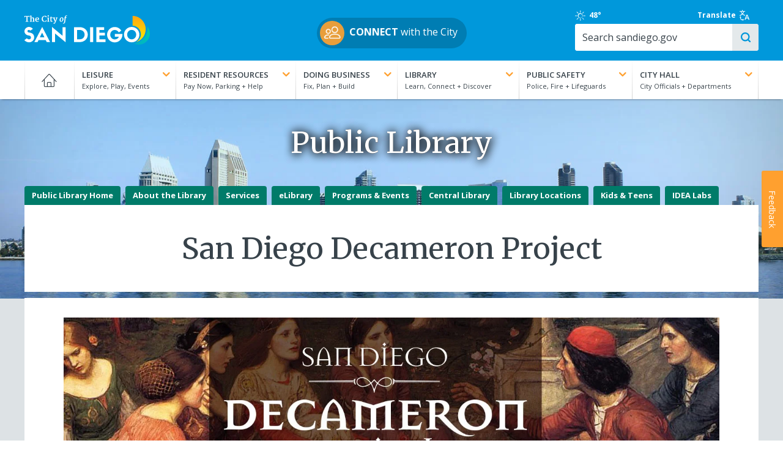

--- FILE ---
content_type: text/html; charset=UTF-8
request_url: https://www.sandiego.gov/decameron
body_size: 42771
content:
<!DOCTYPE html>
<html lang="en" dir="ltr" prefix="og: https://ogp.me/ns#">
  <head>
    <meta charset="utf-8" />
<noscript><style>form.antibot * :not(.antibot-message) { display: none !important; }</style>
</noscript><meta name="description" content="In October 2020, inspired by The Decameron written in the 14th century during one of the worst plagues in history, San Diego Public Library and partner organizations, Write Out Loud, the La Jolla Historical Society, and San Diego Writers, INK invited San Diego County authors to submit previously unpublished stories for the San Diego Decameron Project. The top 100 winning stories are published on the four websites (25 per site). Visit our three partners to read the other winning stories. View the San Diego Decameron Project in the Digital Archives Top 10 WinnersStoriesAboutAuthorsResourcesTop 10 Winners Presentation of the Top 10 stories of the San Diego Decameron Project including a Q&amp;A discussion with the authors hosted by KPBS arts and culture reporter Beth Accomando. The program begins at 5 minutes in. Nancy AlvaradoStory: Rest Watch Story Reading Watch Author InterviewNancy Alvarado is a local teacher and former columnist for the Chula Vista Star-News.ShuJen Walker AskerStory: Just Forty-Five Minutes Watch Story Reading Watch Author InterviewShuJen Walker Askew explores a variety of genres. Her works are published in literary magazines at Mesa College, Grossmont College, and the San Diego Writers &amp; Editors Guild. She is a journalist for Image Seed Magazine, writes scripts, and participates in the San Diego Writers Meetup Group. ShuJen completed her first novel, Across All Skies. She is a mother of two and enjoys writing. Visit: http://sywalker.comLibby BrydolfStory: The Brown Times Watch Story Reading Watch Author InterviewLibby Brydolf writes and hikes in San Diego.Kristin HelmsStory: Unraveled and Awake Watch Story Reading Watch Author InterviewKristin Helms is the author of Grace + Oak: Inspiration in Poetry and Photographs from Dover Publications, March 2020, and From Boardroom to Baby from Career Press/RedWheel Weiser, 2018. Kristin’s soulful prose and inspiring thoughts have been published in Literary Mama, PopSugar, Home &amp; Garden Magazine, Motherly, and The Huffington Post. Visit: KristinHelms.com | Instagram: @KristinHelms_WriterJ.A. JensenStory: The Bus Ride Watch Story Reading Watch Author InterviewJ.A. Jensen is a member of the Mystery Writers of America and the Horror Writers Association.Jeff MeyerStory: Escape Watch Story Reading Watch Author InterviewJeff Meyer, who has lived in San Diego for all but six years of his life, teaches English at Morse High School and participates in the San Diego Writer’s, Ink Memoir Read &amp; Critique group facilitated by Danielle Baldwin. When not spending time with his family (wife Alex, children Jackson and Gabriella), he plays bass guitar in a yet-to-be-named local hard rock band and runs with the Silverfish Athletic Club.Ona RussellStory: In The Tent Watch Story Reading Watch Author InterviewOna Russell holds a PhD in literature from UC San Diego, where she has also taught for many years. She is the author of three award-winning historical mysteries and numerous published essays, academic, and legal articles. Her most recent book, Son of Nothingness: A Novel of Appearances, was released in Sept. 2020. Ona is also a credentialed mediator and book club facilitator. Visit: www.onarussell.comBarrie SandsStory: My Relationship with (a guy named) COVID Watch Story Reading Watch Author InterviewDr. Barrie Sands is an Emergency Critical Care, Integrative Holistic Veterinarian. She is a publish author, journalist, and national and international speaker. She is a certified coach and trainer from the Institute of HeartMath facilitating emotional intuitive guidance, stress management and resilience building. As founder of Illumina Sciencia, her mission is to bridge the gap between science and spirituality and co-create optimum wellness for both humans and animals. Visit: www.drbarriesands.comRick SeidenwurmStory: It Was Funny Watch Story Reading Watch Author InterviewRick Seidenwurm is a retired San Diego attorney who always wanted to write. His first book, Mostly Untrue Stories is available on Amazon.com.Marivi SolivenStory: Pandemic Bread Watch Story Reading Watch Author InterviewMarivi Soliven has authored 17 books, including The Mango Bride (Penguin, 2013), winner of the San Diego Book Awards and the Palanca Awards, the Philippine counterpart of the Pulitzer Prize. Her day job as a phone interpreter enriches her stories even as it allows her to support her immigrant community. Information about her creative projects can be found at https://marivisoliven.com/ and on Instagram @marvisoliven.Stories Robert ArendsStory: The Year of the Chicken Robert Arends is a lifelong San Diegan and man of many hats: PR professional, travel writer, photographer. He was even once a radio DJ and nightlife columnist. An avid traveler, he enjoys road trip adventures, the tropics of Hawaii and The Philippines, and the desert-scapes of the Southwest. When he’s not caring for his silkie chickens (on Instagram @NutmegAndLadies), he delves into sci-fi, anything tiki, and the simple joys of gardening (@Groovestar).Kelly BargabosStory: Revolution Kelly Bargabos, author of Chasing the Merry-Go-Round: Holding on to Hope &amp; Home When the World Moves Too Fast, writes as a witness to the spectrum of human experience in order to connect, share, shift paradigms, inspire, and ultimately expand our universe through words. Her writing has been published in literary journals, anthologies, and news publications. Chasing the Merry-Go-Round was a Nautilus Book Award winner and a finalist in the National Indie Excellence Awards. Visit: www.kellybargabos.comBrett BookserStory: Pandemic Del Mar Surfing Brett Bookser and his wife live in Carmel Valley, where they raised two children. Brett got his Ph.D. in chemistry from UCSD where he learned to surf at Black’s Beach. He did a postdoc at UCSB, partly because of the proximity of the lab to a surfing beach. He returned to San Diego to work in Biotech. His main experience is with scientific writing. He has published more than 20 articles in chemistry journals.Yubeen (Amy) ChoStory: Saturday Morning With You Yubeen (Amy) Cho is a passionate writer who advocates for change and spreading awareness through her writing.Lynda FelderStory: Hat Woman: The Beginning Lynda Felder grew up in Michigan and still points to her hand when she wants to show someone a location on a map. She taught college writing classes and has published Writing for the Web and The Web Writer’s Toolkit. After learning to make gorgeous hats, she discovered she had two great aunts and a grandmother who were also milliners. She lives in San Diego with her husband and a sensitive yellow lab named Dennis.Cornelia FeyeStory: I Have Arrived. I&#039;m Home. Cornelia Feye is an art historian, publisher, and author of four mystery novels. Spring of Tears won the San Diego Book Award in 2011. House of the Fox, Private Universe, and Death of a Zen Master followed. She published two anthologies, Magic Mystery &amp; Murder – a SDBA winner - and Modern Metamorphoses. She founded Konstellation Press, an indie publishing company of genre fiction. Publications include art historical essays and reviews in English and German. Visit: konstellationpress.comAaron GarretsonStory: Feeding Phoebe Aaron Garretson grew up in San Diego. He attended UC High School and received a BS in biochemistry from UCSD and an MFA in fiction from Columbia University in New York. His writing has appeared in Carrier Pigeon, SLAB, Opium, Night Train, The Village Voice, and Mexico City&#039;s Hermano Cerdo (in translation), among others. He has been twice nominated for the Pushcart Prize and was shortlisted for the Best American Nonrequired Reading. He currently works in an infectious diseases lab at UCSD.Robert GilbergStory: Stardust Robert Gilberg is a retired executive from computer and communications microelectronics who has received an Academy of Television Arts and Sciences Emmy for television anti-piracy systems. He is the author of four books: his memoir, The Last Road Rebel and Other Lost Stories, novels Alice Chang, A Simple Twist of Fate, and Starvation Mountain, two of which were SDBA finalists. Visit: www.facebook.com/RobertGilbergBooks/ | www.kirkusreviews.com/author/robert-gilberg/Shannon HaynesStory: Death Angel 96 An unpublished author, most of Shannon Haynes’ printed work has been in advertisements, newsletters, customer materials for marketing, and the like. She&#039;s decided to take her creative writing seriously. Short stories are fun, and good practice!Connie HenryStory: A Pandemic Navigation, Early On Connie Henry grew up in a nomadic military family that left her with persistent wanderlust. Formerly a teacher, she writes, makes quilts, and battles procrastination in La Mesa, California.Barbara JavorStory: Menagerie Barbara Javor, Ph.D., is a biologist, animal lover, and writer in San Diego who weaves her scientific background into fictional stories. Published books include Antoine, Sprints, Stone’s Throw, and Violet and Jellybean.Carolyn KinnareStory: Success Story Carolyn Kinnare holds a B.A. in English from UCLA and an M.A. in Communications (majoring in Screenwriting) from Loyola Marymount University. She is a married mother of three living in Encinitas with three rescue dogs and working in Athletics at Canyon Crest Academy High School in Carmel Valley. She is currently working on a novel in her spare time.Jeannie MeigsStory: R is for Regret A Native American writer and artist, Jeannie Meigs has experience ranging from editing an anthology to exhibiting artwork in the Cherokee Heritage Museum to co-teaching a graduate class on collaborative writing and indie publishing. She earned a master’s in English and Writing. Memberships include San Diego Writers Ink, Sisters in Crime, Academy of American Poets, Wordcraft Circle of Native Writers, California Watercolor Association, and Society of West Coast Artists. Visit: http://www.jeanniemeigs.com | Twitter: Jeannie Meigs.Jeff MeyerStory: Escape Jeff Meyer, who has lived in San Diego for all but 6 years of his life, teaches English at Morse High School and participates in the San Diego Writer’s, Ink. memoir read and critique group facilitated by Danielle Baldwin. When not spending time with his family (wife Alex, children Jackson and Gabriella), he plays bass guitar in the local hard rock band “Ablyss” and runs with the Silverfish Athletic Club.Leah OllmanStory: Postcard From the Early Days of the Pandemic Leah Ollman has been writing about art for the Los Angeles Times, Art in America and other publications for more than 30 years. She has contributed to numerous books and exhibition catalogues, and has recently completed a project exploring the intersection of poetry and photography. Visit: www.leahollman.com | @leahollmanCynthia G. RobertsonStory: Shelter for the Soul Among the Tree A photographer and journalist for more than 30 years, Cynthia G. Robertson is the author of a blog, Shutterbug Angel, a unique visual devotional attesting to the everyday miracles and beauty she sees in nature around her. She has also written a novel, Where You See Forever, which was published last year. The novel’s settings include both Kansas and San Diego. Find out more about Cynthia and her work at www.cynthiarobertson.com.Barrie SandsStory: My Relationship with (a guy named) COVID Dr. Barrie Sands is an Emergency Critical Care, Integrative Holistic Veterinarian. She is a publish author, journalist, and national and international speaker. She is a certified coach and trainer from the Institute of HeartMath facilitating emotional intuitive guidance, stress management and resilience building. As founder of Illumina Sciencia, her mission is to bridge the gap between science and spirituality and co-create optimum wellness for both humans and animals. Visit: www.drbarriesands.comK.C. SherwoodStory: Our Own Private Paradise K.C. Sherwood is the author of Midnight At Moonglow&#039;s and The Sword Of Destiny, a middle grade adventure series with a bit of magic. She lives in Bonita, CA. When she&#039;s not writing, you can find her hiking, mountain biking, or going on her own fantastic road trip adventures with her daughter, Sadie. Follow on Facebook at Midnight At Moonglow&#039;s.Tim SimmonsStory: The Letter Assignment Tim Simmons is an administrator at a charter school in San Diego, an amateur writer and a proud member of San Diego Writers, Ink.Marivi SolivenStory: Pandemic Bread Marivi Soliven has authored 17 books, including The Mango Bride (Penguin, 2013), winner of the San Diego Book Awards and the Palanca Awards, the Philippine counterpart of the Pulitzer Prize. Her day job as a phone interpreter enriches her stories even as it allows her to support her immigrant community. Information about her creative projects can be found at https://marivisoliven.com/ and on Instagram @marvisoliven.Scott TinleyStory: Dear Universe Local college professor, Scott Tinley really doesn’t like writing contests but feels that the element of competition has always and already catalyzed the innate artfulness in all of us.Allen TuStory: Tis the Season Allen Tu is a 12th-grade student at La Jolla Country Day School. Born and raised in San Diego, he is looking forward to college, wherever he may go. Allen is passionate about the liberal arts, particularly fine arts, history, and literature.Jennifer WhitelawStory: A Working-ish Mom&#039;s Journal in the Time of COVID-19 Jennifer Whitelaw lives in La Mesa, California with her husband, two kids, and possibly too many pets. She has owned a communications firm for over 20 years and writes humorous essays, social media posts, and children’s books for fun. She earned a bachelor’s degree in English from UCLA and a postgraduate degree in Urban Planning at UCSD. She has won multiple awards for her business and news writing. She’s a past recipient of SD Metro’s 40 Under 40 and Best Marketing Professionals awards.Janet F. WilliamsStory: Itsy-Bitsy and the Black Death Janet F. Williams provides editorial services, development, critique, and private coaching for fiction and non-fiction. She teaches creative writing and speaks at writers’ groups. Williams authored the triple award-winning self-help book You Don’t Ask You Don’t Get (2010), and used her pen name, Zoe Amos, for lesbian romances Superior (2013) and Talk To Me (March 2021). In her spare time she writes the stories she likes to read. Visit: www.janetfwilliams.com and www.GoodDayMedia.com.Wilda WongStory: I Couldn&#039;t Go Out, So I Went Within Wilda Wong’s family left Hong Kong shortly after the 1989 Tiananmen Square protests. Her family came to San Diego, where Wilda joined her high school paper as a features editor, later earning a film degree as a first-generation college student. She has since traveled to six continents and lived or worked in four. Wilda is lucky to have spent the pandemic in University Heights with her roommate, Rox, and cat, Steve.The San Diego Decameron Project The San Diego Public Library, Write Out Loud, the La Jolla Historical Society, and San Diego Writers, INK invited San Diego County authors to submit stories for the San Diego Decameron Project. This project is inspired by The Decameron, a book written shortly after the Black Death overtook Florence in 1348, and a collection of novellas structured as a frame story by Italian author Giovanni Boccaccio (1313-1375). The book contains 100 stories told by a group of seven young women and three young men sheltering in a secluded villa. They fled Florence to quarantine themselves for two weeks from the pandemic that ravaged Europe between 1347-1351. To pass the evenings each member of the party tells a story each night, except for one day a week for chores and one for religious observance, resulting in ten nights of stories over the course of two weeks. For the San Diego Decameron Project, local authors were invited to submit previously unpublished fiction or nonfiction narratives based loosely around the theme of the current pandemic. Twenty-five judges read all submissions and chose the top 100 stories. Winners will have their stories posted on one of the partners’ websites beginning in February 2021 (25 per site). The top 10 most compelling stories will be read by Write Out Loud actors and presented in a virtual presentation also premiering in February. All stories submitted will be digitally archived with the San Diego Public Library and La Jolla Historical Society. The importance of this project is threefold. First, there is every intention to let creative writers comment on the present experience; to help all of us unpack and understand this moment; to reflect on what it means to live through the COVID pandemic as related through the written word. Second, during this time we’re all staying at home more, and as a result, people are reading more. So, to some degree, there’s been a rediscovery of the narrative form, the written word, and this project very much relates to that notion. Finally, there is this idea that we’ve been here before and survived. The 14th century Decameron was written during one of the worst plagues in history. Yet humanity survived, the human condition recovered, civilization re-emerged, and the early traces of the Renaissance resulted only a few years later and then carried on for two centuries. A list of related resources including books and web links is available.Congratulations to the Authors!The following authors will be included in the San Diego Decameron Project Anthology!Nancy AlvaradoLisa AmblerRobert ArendsShuJen AskewKelly BargabosK.A. BerganCory BlancetBrett BookserHelen BroadyKevin A. BrownLibby BrydolfTaffy CannonJim CaputoThelma Virata de CastroYubeen Cho Leslie Clarkmeghan conleyMadeleine CoweeJanice CoyLauren CrossD.B. CunninghamLydia CutlerSarina DahlanMartha K. DavisSusan DelgadoJeff DuclosLynda FelderCornelia FeyeClara FrankClaudia Torres GaribayAaron GarretsonRobert GilbergAnna GlynneKelley GusichRaymond HardieShannon HaynesKristin HelmsConnie HenryJanis HeppellAnastasia HipkinsPeter HodsdonJonathan HornBarbara HuntingtonBarbara JavorJ.A. JensenLouise JuligMelissa KarolidesAditi Kavijack keaneCherie KephartJanelle KimCarolyn Kinnare​Daina KrigensOndine Brooks KuraokaWilliam LambLisa Lampert-WeissigDiane C. LowrieRobert Thomas LundyMelissa MandelRoss MannIrene A. MárquezChau MasterBrenna McKeeMichael Jude McMahonMaureen MeadowsJeannie MeigsJeff MeyerNancy NygardLeah OllmanBarrie OwensElizabeth S. PappasMarilyn A. PateJ. R. QuirkOpal ReinboldCynthia G. RobertsonKyle G. RoeslerNatasja RoseOna RussellBarrie SandsKaren ScanlonAinsley SchaferRick SeidenwurmK. C. SherwoodTim SimmonsMarivi SolivenKara StevensMike StewartVictoria TenbrinkScott Tinley​Nancy TomichAimee TruchanAllen TuThomas WaldronMary Lindenstein WalshokKaren WatersJennifer WhitelawJanet F. WilliamsLisa WitzCora Womble-MiesnerWilda WongMarilyn WoodsResources What&#039;s So Special About SDPL&#039;s Special Collections: The Decameron of Giovanni Boccaccio Behind the Desk: Decameron by Giovanni Boccaccio Funding has been provided by California Humanities and the State of California through the California State Library." />
<link rel="canonical" href="https://www.sandiego.gov/decameron" />
<meta property="og:type" content="article" />
<meta property="og:url" content="https://www.sandiego.gov/decameron" />
<meta property="og:title" content="San Diego Decameron Project" />
<meta property="og:description" content="In October 2020, inspired by The Decameron written in the 14th century during one of the worst plagues in history, San Diego Public Library and partner organizations, Write Out Loud, the La Jolla Historical Society, and San Diego Writers, INK invited San Diego County authors to submit previously unpublished stories for the San Diego Decameron Project. The top 100 winning stories are published on the four websites (25 per site). Visit our three partners to read the other winning stories. View the San Diego Decameron Project in the Digital Archives Top 10 WinnersStoriesAboutAuthorsResourcesTop 10 Winners Presentation of the Top 10 stories of the San Diego Decameron Project including a Q&amp;A discussion with the authors hosted by KPBS arts and culture reporter Beth Accomando. The program begins at 5 minutes in. Nancy AlvaradoStory: Rest Watch Story Reading Watch Author InterviewNancy Alvarado is a local teacher and former columnist for the Chula Vista Star-News.ShuJen Walker AskerStory: Just Forty-Five Minutes Watch Story Reading Watch Author InterviewShuJen Walker Askew explores a variety of genres. Her works are published in literary magazines at Mesa College, Grossmont College, and the San Diego Writers &amp; Editors Guild. She is a journalist for Image Seed Magazine, writes scripts, and participates in the San Diego Writers Meetup Group. ShuJen completed her first novel, Across All Skies. She is a mother of two and enjoys writing. Visit: http://sywalker.comLibby BrydolfStory: The Brown Times Watch Story Reading Watch Author InterviewLibby Brydolf writes and hikes in San Diego.Kristin HelmsStory: Unraveled and Awake Watch Story Reading Watch Author InterviewKristin Helms is the author of Grace + Oak: Inspiration in Poetry and Photographs from Dover Publications, March 2020, and From Boardroom to Baby from Career Press/RedWheel Weiser, 2018. Kristin’s soulful prose and inspiring thoughts have been published in Literary Mama, PopSugar, Home &amp; Garden Magazine, Motherly, and The Huffington Post. Visit: KristinHelms.com | Instagram: @KristinHelms_WriterJ.A. JensenStory: The Bus Ride Watch Story Reading Watch Author InterviewJ.A. Jensen is a member of the Mystery Writers of America and the Horror Writers Association.Jeff MeyerStory: Escape Watch Story Reading Watch Author InterviewJeff Meyer, who has lived in San Diego for all but six years of his life, teaches English at Morse High School and participates in the San Diego Writer’s, Ink Memoir Read &amp; Critique group facilitated by Danielle Baldwin. When not spending time with his family (wife Alex, children Jackson and Gabriella), he plays bass guitar in a yet-to-be-named local hard rock band and runs with the Silverfish Athletic Club.Ona RussellStory: In The Tent Watch Story Reading Watch Author InterviewOna Russell holds a PhD in literature from UC San Diego, where she has also taught for many years. She is the author of three award-winning historical mysteries and numerous published essays, academic, and legal articles. Her most recent book, Son of Nothingness: A Novel of Appearances, was released in Sept. 2020. Ona is also a credentialed mediator and book club facilitator. Visit: www.onarussell.comBarrie SandsStory: My Relationship with (a guy named) COVID Watch Story Reading Watch Author InterviewDr. Barrie Sands is an Emergency Critical Care, Integrative Holistic Veterinarian. She is a publish author, journalist, and national and international speaker. She is a certified coach and trainer from the Institute of HeartMath facilitating emotional intuitive guidance, stress management and resilience building. As founder of Illumina Sciencia, her mission is to bridge the gap between science and spirituality and co-create optimum wellness for both humans and animals. Visit: www.drbarriesands.comRick SeidenwurmStory: It Was Funny Watch Story Reading Watch Author InterviewRick Seidenwurm is a retired San Diego attorney who always wanted to write. His first book, Mostly Untrue Stories is available on Amazon.com.Marivi SolivenStory: Pandemic Bread Watch Story Reading Watch Author InterviewMarivi Soliven has authored 17 books, including The Mango Bride (Penguin, 2013), winner of the San Diego Book Awards and the Palanca Awards, the Philippine counterpart of the Pulitzer Prize. Her day job as a phone interpreter enriches her stories even as it allows her to support her immigrant community. Information about her creative projects can be found at https://marivisoliven.com/ and on Instagram @marvisoliven.Stories Robert ArendsStory: The Year of the Chicken Robert Arends is a lifelong San Diegan and man of many hats: PR professional, travel writer, photographer. He was even once a radio DJ and nightlife columnist. An avid traveler, he enjoys road trip adventures, the tropics of Hawaii and The Philippines, and the desert-scapes of the Southwest. When he’s not caring for his silkie chickens (on Instagram @NutmegAndLadies), he delves into sci-fi, anything tiki, and the simple joys of gardening (@Groovestar).Kelly BargabosStory: Revolution Kelly Bargabos, author of Chasing the Merry-Go-Round: Holding on to Hope &amp; Home When the World Moves Too Fast, writes as a witness to the spectrum of human experience in order to connect, share, shift paradigms, inspire, and ultimately expand our universe through words. Her writing has been published in literary journals, anthologies, and news publications. Chasing the Merry-Go-Round was a Nautilus Book Award winner and a finalist in the National Indie Excellence Awards. Visit: www.kellybargabos.comBrett BookserStory: Pandemic Del Mar Surfing Brett Bookser and his wife live in Carmel Valley, where they raised two children. Brett got his Ph.D. in chemistry from UCSD where he learned to surf at Black’s Beach. He did a postdoc at UCSB, partly because of the proximity of the lab to a surfing beach. He returned to San Diego to work in Biotech. His main experience is with scientific writing. He has published more than 20 articles in chemistry journals.Yubeen (Amy) ChoStory: Saturday Morning With You Yubeen (Amy) Cho is a passionate writer who advocates for change and spreading awareness through her writing.Lynda FelderStory: Hat Woman: The Beginning Lynda Felder grew up in Michigan and still points to her hand when she wants to show someone a location on a map. She taught college writing classes and has published Writing for the Web and The Web Writer’s Toolkit. After learning to make gorgeous hats, she discovered she had two great aunts and a grandmother who were also milliners. She lives in San Diego with her husband and a sensitive yellow lab named Dennis.Cornelia FeyeStory: I Have Arrived. I&#039;m Home. Cornelia Feye is an art historian, publisher, and author of four mystery novels. Spring of Tears won the San Diego Book Award in 2011. House of the Fox, Private Universe, and Death of a Zen Master followed. She published two anthologies, Magic Mystery &amp; Murder – a SDBA winner - and Modern Metamorphoses. She founded Konstellation Press, an indie publishing company of genre fiction. Publications include art historical essays and reviews in English and German. Visit: konstellationpress.comAaron GarretsonStory: Feeding Phoebe Aaron Garretson grew up in San Diego. He attended UC High School and received a BS in biochemistry from UCSD and an MFA in fiction from Columbia University in New York. His writing has appeared in Carrier Pigeon, SLAB, Opium, Night Train, The Village Voice, and Mexico City&#039;s Hermano Cerdo (in translation), among others. He has been twice nominated for the Pushcart Prize and was shortlisted for the Best American Nonrequired Reading. He currently works in an infectious diseases lab at UCSD.Robert GilbergStory: Stardust Robert Gilberg is a retired executive from computer and communications microelectronics who has received an Academy of Television Arts and Sciences Emmy for television anti-piracy systems. He is the author of four books: his memoir, The Last Road Rebel and Other Lost Stories, novels Alice Chang, A Simple Twist of Fate, and Starvation Mountain, two of which were SDBA finalists. Visit: www.facebook.com/RobertGilbergBooks/ | www.kirkusreviews.com/author/robert-gilberg/Shannon HaynesStory: Death Angel 96 An unpublished author, most of Shannon Haynes’ printed work has been in advertisements, newsletters, customer materials for marketing, and the like. She&#039;s decided to take her creative writing seriously. Short stories are fun, and good practice!Connie HenryStory: A Pandemic Navigation, Early On Connie Henry grew up in a nomadic military family that left her with persistent wanderlust. Formerly a teacher, she writes, makes quilts, and battles procrastination in La Mesa, California.Barbara JavorStory: Menagerie Barbara Javor, Ph.D., is a biologist, animal lover, and writer in San Diego who weaves her scientific background into fictional stories. Published books include Antoine, Sprints, Stone’s Throw, and Violet and Jellybean.Carolyn KinnareStory: Success Story Carolyn Kinnare holds a B.A. in English from UCLA and an M.A. in Communications (majoring in Screenwriting) from Loyola Marymount University. She is a married mother of three living in Encinitas with three rescue dogs and working in Athletics at Canyon Crest Academy High School in Carmel Valley. She is currently working on a novel in her spare time.Jeannie MeigsStory: R is for Regret A Native American writer and artist, Jeannie Meigs has experience ranging from editing an anthology to exhibiting artwork in the Cherokee Heritage Museum to co-teaching a graduate class on collaborative writing and indie publishing. She earned a master’s in English and Writing. Memberships include San Diego Writers Ink, Sisters in Crime, Academy of American Poets, Wordcraft Circle of Native Writers, California Watercolor Association, and Society of West Coast Artists. Visit: http://www.jeanniemeigs.com | Twitter: Jeannie Meigs.Jeff MeyerStory: Escape Jeff Meyer, who has lived in San Diego for all but 6 years of his life, teaches English at Morse High School and participates in the San Diego Writer’s, Ink. memoir read and critique group facilitated by Danielle Baldwin. When not spending time with his family (wife Alex, children Jackson and Gabriella), he plays bass guitar in the local hard rock band “Ablyss” and runs with the Silverfish Athletic Club.Leah OllmanStory: Postcard From the Early Days of the Pandemic Leah Ollman has been writing about art for the Los Angeles Times, Art in America and other publications for more than 30 years. She has contributed to numerous books and exhibition catalogues, and has recently completed a project exploring the intersection of poetry and photography. Visit: www.leahollman.com | @leahollmanCynthia G. RobertsonStory: Shelter for the Soul Among the Tree A photographer and journalist for more than 30 years, Cynthia G. Robertson is the author of a blog, Shutterbug Angel, a unique visual devotional attesting to the everyday miracles and beauty she sees in nature around her. She has also written a novel, Where You See Forever, which was published last year. The novel’s settings include both Kansas and San Diego. Find out more about Cynthia and her work at www.cynthiarobertson.com.Barrie SandsStory: My Relationship with (a guy named) COVID Dr. Barrie Sands is an Emergency Critical Care, Integrative Holistic Veterinarian. She is a publish author, journalist, and national and international speaker. She is a certified coach and trainer from the Institute of HeartMath facilitating emotional intuitive guidance, stress management and resilience building. As founder of Illumina Sciencia, her mission is to bridge the gap between science and spirituality and co-create optimum wellness for both humans and animals. Visit: www.drbarriesands.comK.C. SherwoodStory: Our Own Private Paradise K.C. Sherwood is the author of Midnight At Moonglow&#039;s and The Sword Of Destiny, a middle grade adventure series with a bit of magic. She lives in Bonita, CA. When she&#039;s not writing, you can find her hiking, mountain biking, or going on her own fantastic road trip adventures with her daughter, Sadie. Follow on Facebook at Midnight At Moonglow&#039;s.Tim SimmonsStory: The Letter Assignment Tim Simmons is an administrator at a charter school in San Diego, an amateur writer and a proud member of San Diego Writers, Ink.Marivi SolivenStory: Pandemic Bread Marivi Soliven has authored 17 books, including The Mango Bride (Penguin, 2013), winner of the San Diego Book Awards and the Palanca Awards, the Philippine counterpart of the Pulitzer Prize. Her day job as a phone interpreter enriches her stories even as it allows her to support her immigrant community. Information about her creative projects can be found at https://marivisoliven.com/ and on Instagram @marvisoliven.Scott TinleyStory: Dear Universe Local college professor, Scott Tinley really doesn’t like writing contests but feels that the element of competition has always and already catalyzed the innate artfulness in all of us.Allen TuStory: Tis the Season Allen Tu is a 12th-grade student at La Jolla Country Day School. Born and raised in San Diego, he is looking forward to college, wherever he may go. Allen is passionate about the liberal arts, particularly fine arts, history, and literature.Jennifer WhitelawStory: A Working-ish Mom&#039;s Journal in the Time of COVID-19 Jennifer Whitelaw lives in La Mesa, California with her husband, two kids, and possibly too many pets. She has owned a communications firm for over 20 years and writes humorous essays, social media posts, and children’s books for fun. She earned a bachelor’s degree in English from UCLA and a postgraduate degree in Urban Planning at UCSD. She has won multiple awards for her business and news writing. She’s a past recipient of SD Metro’s 40 Under 40 and Best Marketing Professionals awards.Janet F. WilliamsStory: Itsy-Bitsy and the Black Death Janet F. Williams provides editorial services, development, critique, and private coaching for fiction and non-fiction. She teaches creative writing and speaks at writers’ groups. Williams authored the triple award-winning self-help book You Don’t Ask You Don’t Get (2010), and used her pen name, Zoe Amos, for lesbian romances Superior (2013) and Talk To Me (March 2021). In her spare time she writes the stories she likes to read. Visit: www.janetfwilliams.com and www.GoodDayMedia.com.Wilda WongStory: I Couldn&#039;t Go Out, So I Went Within Wilda Wong’s family left Hong Kong shortly after the 1989 Tiananmen Square protests. Her family came to San Diego, where Wilda joined her high school paper as a features editor, later earning a film degree as a first-generation college student. She has since traveled to six continents and lived or worked in four. Wilda is lucky to have spent the pandemic in University Heights with her roommate, Rox, and cat, Steve.The San Diego Decameron Project The San Diego Public Library, Write Out Loud, the La Jolla Historical Society, and San Diego Writers, INK invited San Diego County authors to submit stories for the San Diego Decameron Project. This project is inspired by The Decameron, a book written shortly after the Black Death overtook Florence in 1348, and a collection of novellas structured as a frame story by Italian author Giovanni Boccaccio (1313-1375). The book contains 100 stories told by a group of seven young women and three young men sheltering in a secluded villa. They fled Florence to quarantine themselves for two weeks from the pandemic that ravaged Europe between 1347-1351. To pass the evenings each member of the party tells a story each night, except for one day a week for chores and one for religious observance, resulting in ten nights of stories over the course of two weeks. For the San Diego Decameron Project, local authors were invited to submit previously unpublished fiction or nonfiction narratives based loosely around the theme of the current pandemic. Twenty-five judges read all submissions and chose the top 100 stories. Winners will have their stories posted on one of the partners’ websites beginning in February 2021 (25 per site). The top 10 most compelling stories will be read by Write Out Loud actors and presented in a virtual presentation also premiering in February. All stories submitted will be digitally archived with the San Diego Public Library and La Jolla Historical Society. The importance of this project is threefold. First, there is every intention to let creative writers comment on the present experience; to help all of us unpack and understand this moment; to reflect on what it means to live through the COVID pandemic as related through the written word. Second, during this time we’re all staying at home more, and as a result, people are reading more. So, to some degree, there’s been a rediscovery of the narrative form, the written word, and this project very much relates to that notion. Finally, there is this idea that we’ve been here before and survived. The 14th century Decameron was written during one of the worst plagues in history. Yet humanity survived, the human condition recovered, civilization re-emerged, and the early traces of the Renaissance resulted only a few years later and then carried on for two centuries. A list of related resources including books and web links is available.Congratulations to the Authors!The following authors will be included in the San Diego Decameron Project Anthology!Nancy AlvaradoLisa AmblerRobert ArendsShuJen AskewKelly BargabosK.A. BerganCory BlancetBrett BookserHelen BroadyKevin A. BrownLibby BrydolfTaffy CannonJim CaputoThelma Virata de CastroYubeen Cho Leslie Clarkmeghan conleyMadeleine CoweeJanice CoyLauren CrossD.B. CunninghamLydia CutlerSarina DahlanMartha K. DavisSusan DelgadoJeff DuclosLynda FelderCornelia FeyeClara FrankClaudia Torres GaribayAaron GarretsonRobert GilbergAnna GlynneKelley GusichRaymond HardieShannon HaynesKristin HelmsConnie HenryJanis HeppellAnastasia HipkinsPeter HodsdonJonathan HornBarbara HuntingtonBarbara JavorJ.A. JensenLouise JuligMelissa KarolidesAditi Kavijack keaneCherie KephartJanelle KimCarolyn Kinnare​Daina KrigensOndine Brooks KuraokaWilliam LambLisa Lampert-WeissigDiane C. LowrieRobert Thomas LundyMelissa MandelRoss MannIrene A. MárquezChau MasterBrenna McKeeMichael Jude McMahonMaureen MeadowsJeannie MeigsJeff MeyerNancy NygardLeah OllmanBarrie OwensElizabeth S. PappasMarilyn A. PateJ. R. QuirkOpal ReinboldCynthia G. RobertsonKyle G. RoeslerNatasja RoseOna RussellBarrie SandsKaren ScanlonAinsley SchaferRick SeidenwurmK. C. SherwoodTim SimmonsMarivi SolivenKara StevensMike StewartVictoria TenbrinkScott Tinley​Nancy TomichAimee TruchanAllen TuThomas WaldronMary Lindenstein WalshokKaren WatersJennifer WhitelawJanet F. WilliamsLisa WitzCora Womble-MiesnerWilda WongMarilyn WoodsResources What&#039;s So Special About SDPL&#039;s Special Collections: The Decameron of Giovanni Boccaccio Behind the Desk: Decameron by Giovanni Boccaccio Funding has been provided by California Humanities and the State of California through the California State Library." />
<meta name="twitter:card" content="summary_large_image" />
<meta name="twitter:title" content="San Diego Decameron Project" />
<meta name="twitter:description" content="In October 2020, inspired by The Decameron written in the 14th century during one of the worst plagues in history, San Diego Public Library and partner organizations, Write Out Loud, the La Jolla Historical Society, and San Diego Writers, INK invited San Diego County authors to submit previously unpublished stories for the San Diego Decameron Project. The top 100 winning stories are published on the four websites (25 per site). Visit our three partners to read the other winning stories. View the San Diego Decameron Project in the Digital Archives Top 10 WinnersStoriesAboutAuthorsResourcesTop 10 Winners Presentation of the Top 10 stories of the San Diego Decameron Project including a Q&amp;A discussion with the authors hosted by KPBS arts and culture reporter Beth Accomando. The program begins at 5 minutes in. Nancy AlvaradoStory: Rest Watch Story Reading Watch Author InterviewNancy Alvarado is a local teacher and former columnist for the Chula Vista Star-News.ShuJen Walker AskerStory: Just Forty-Five Minutes Watch Story Reading Watch Author InterviewShuJen Walker Askew explores a variety of genres. Her works are published in literary magazines at Mesa College, Grossmont College, and the San Diego Writers &amp; Editors Guild. She is a journalist for Image Seed Magazine, writes scripts, and participates in the San Diego Writers Meetup Group. ShuJen completed her first novel, Across All Skies. She is a mother of two and enjoys writing. Visit: http://sywalker.comLibby BrydolfStory: The Brown Times Watch Story Reading Watch Author InterviewLibby Brydolf writes and hikes in San Diego.Kristin HelmsStory: Unraveled and Awake Watch Story Reading Watch Author InterviewKristin Helms is the author of Grace + Oak: Inspiration in Poetry and Photographs from Dover Publications, March 2020, and From Boardroom to Baby from Career Press/RedWheel Weiser, 2018. Kristin’s soulful prose and inspiring thoughts have been published in Literary Mama, PopSugar, Home &amp; Garden Magazine, Motherly, and The Huffington Post. Visit: KristinHelms.com | Instagram: @KristinHelms_WriterJ.A. JensenStory: The Bus Ride Watch Story Reading Watch Author InterviewJ.A. Jensen is a member of the Mystery Writers of America and the Horror Writers Association.Jeff MeyerStory: Escape Watch Story Reading Watch Author InterviewJeff Meyer, who has lived in San Diego for all but six years of his life, teaches English at Morse High School and participates in the San Diego Writer’s, Ink Memoir Read &amp; Critique group facilitated by Danielle Baldwin. When not spending time with his family (wife Alex, children Jackson and Gabriella), he plays bass guitar in a yet-to-be-named local hard rock band and runs with the Silverfish Athletic Club.Ona RussellStory: In The Tent Watch Story Reading Watch Author InterviewOna Russell holds a PhD in literature from UC San Diego, where she has also taught for many years. She is the author of three award-winning historical mysteries and numerous published essays, academic, and legal articles. Her most recent book, Son of Nothingness: A Novel of Appearances, was released in Sept. 2020. Ona is also a credentialed mediator and book club facilitator. Visit: www.onarussell.comBarrie SandsStory: My Relationship with (a guy named) COVID Watch Story Reading Watch Author InterviewDr. Barrie Sands is an Emergency Critical Care, Integrative Holistic Veterinarian. She is a publish author, journalist, and national and international speaker. She is a certified coach and trainer from the Institute of HeartMath facilitating emotional intuitive guidance, stress management and resilience building. As founder of Illumina Sciencia, her mission is to bridge the gap between science and spirituality and co-create optimum wellness for both humans and animals. Visit: www.drbarriesands.comRick SeidenwurmStory: It Was Funny Watch Story Reading Watch Author InterviewRick Seidenwurm is a retired San Diego attorney who always wanted to write. His first book, Mostly Untrue Stories is available on Amazon.com.Marivi SolivenStory: Pandemic Bread Watch Story Reading Watch Author InterviewMarivi Soliven has authored 17 books, including The Mango Bride (Penguin, 2013), winner of the San Diego Book Awards and the Palanca Awards, the Philippine counterpart of the Pulitzer Prize. Her day job as a phone interpreter enriches her stories even as it allows her to support her immigrant community. Information about her creative projects can be found at https://marivisoliven.com/ and on Instagram @marvisoliven.Stories Robert ArendsStory: The Year of the Chicken Robert Arends is a lifelong San Diegan and man of many hats: PR professional, travel writer, photographer. He was even once a radio DJ and nightlife columnist. An avid traveler, he enjoys road trip adventures, the tropics of Hawaii and The Philippines, and the desert-scapes of the Southwest. When he’s not caring for his silkie chickens (on Instagram @NutmegAndLadies), he delves into sci-fi, anything tiki, and the simple joys of gardening (@Groovestar).Kelly BargabosStory: Revolution Kelly Bargabos, author of Chasing the Merry-Go-Round: Holding on to Hope &amp; Home When the World Moves Too Fast, writes as a witness to the spectrum of human experience in order to connect, share, shift paradigms, inspire, and ultimately expand our universe through words. Her writing has been published in literary journals, anthologies, and news publications. Chasing the Merry-Go-Round was a Nautilus Book Award winner and a finalist in the National Indie Excellence Awards. Visit: www.kellybargabos.comBrett BookserStory: Pandemic Del Mar Surfing Brett Bookser and his wife live in Carmel Valley, where they raised two children. Brett got his Ph.D. in chemistry from UCSD where he learned to surf at Black’s Beach. He did a postdoc at UCSB, partly because of the proximity of the lab to a surfing beach. He returned to San Diego to work in Biotech. His main experience is with scientific writing. He has published more than 20 articles in chemistry journals.Yubeen (Amy) ChoStory: Saturday Morning With You Yubeen (Amy) Cho is a passionate writer who advocates for change and spreading awareness through her writing.Lynda FelderStory: Hat Woman: The Beginning Lynda Felder grew up in Michigan and still points to her hand when she wants to show someone a location on a map. She taught college writing classes and has published Writing for the Web and The Web Writer’s Toolkit. After learning to make gorgeous hats, she discovered she had two great aunts and a grandmother who were also milliners. She lives in San Diego with her husband and a sensitive yellow lab named Dennis.Cornelia FeyeStory: I Have Arrived. I&#039;m Home. Cornelia Feye is an art historian, publisher, and author of four mystery novels. Spring of Tears won the San Diego Book Award in 2011. House of the Fox, Private Universe, and Death of a Zen Master followed. She published two anthologies, Magic Mystery &amp; Murder – a SDBA winner - and Modern Metamorphoses. She founded Konstellation Press, an indie publishing company of genre fiction. Publications include art historical essays and reviews in English and German. Visit: konstellationpress.comAaron GarretsonStory: Feeding Phoebe Aaron Garretson grew up in San Diego. He attended UC High School and received a BS in biochemistry from UCSD and an MFA in fiction from Columbia University in New York. His writing has appeared in Carrier Pigeon, SLAB, Opium, Night Train, The Village Voice, and Mexico City&#039;s Hermano Cerdo (in translation), among others. He has been twice nominated for the Pushcart Prize and was shortlisted for the Best American Nonrequired Reading. He currently works in an infectious diseases lab at UCSD.Robert GilbergStory: Stardust Robert Gilberg is a retired executive from computer and communications microelectronics who has received an Academy of Television Arts and Sciences Emmy for television anti-piracy systems. He is the author of four books: his memoir, The Last Road Rebel and Other Lost Stories, novels Alice Chang, A Simple Twist of Fate, and Starvation Mountain, two of which were SDBA finalists. Visit: www.facebook.com/RobertGilbergBooks/ | www.kirkusreviews.com/author/robert-gilberg/Shannon HaynesStory: Death Angel 96 An unpublished author, most of Shannon Haynes’ printed work has been in advertisements, newsletters, customer materials for marketing, and the like. She&#039;s decided to take her creative writing seriously. Short stories are fun, and good practice!Connie HenryStory: A Pandemic Navigation, Early On Connie Henry grew up in a nomadic military family that left her with persistent wanderlust. Formerly a teacher, she writes, makes quilts, and battles procrastination in La Mesa, California.Barbara JavorStory: Menagerie Barbara Javor, Ph.D., is a biologist, animal lover, and writer in San Diego who weaves her scientific background into fictional stories. Published books include Antoine, Sprints, Stone’s Throw, and Violet and Jellybean.Carolyn KinnareStory: Success Story Carolyn Kinnare holds a B.A. in English from UCLA and an M.A. in Communications (majoring in Screenwriting) from Loyola Marymount University. She is a married mother of three living in Encinitas with three rescue dogs and working in Athletics at Canyon Crest Academy High School in Carmel Valley. She is currently working on a novel in her spare time.Jeannie MeigsStory: R is for Regret A Native American writer and artist, Jeannie Meigs has experience ranging from editing an anthology to exhibiting artwork in the Cherokee Heritage Museum to co-teaching a graduate class on collaborative writing and indie publishing. She earned a master’s in English and Writing. Memberships include San Diego Writers Ink, Sisters in Crime, Academy of American Poets, Wordcraft Circle of Native Writers, California Watercolor Association, and Society of West Coast Artists. Visit: http://www.jeanniemeigs.com | Twitter: Jeannie Meigs.Jeff MeyerStory: Escape Jeff Meyer, who has lived in San Diego for all but 6 years of his life, teaches English at Morse High School and participates in the San Diego Writer’s, Ink. memoir read and critique group facilitated by Danielle Baldwin. When not spending time with his family (wife Alex, children Jackson and Gabriella), he plays bass guitar in the local hard rock band “Ablyss” and runs with the Silverfish Athletic Club.Leah OllmanStory: Postcard From the Early Days of the Pandemic Leah Ollman has been writing about art for the Los Angeles Times, Art in America and other publications for more than 30 years. She has contributed to numerous books and exhibition catalogues, and has recently completed a project exploring the intersection of poetry and photography. Visit: www.leahollman.com | @leahollmanCynthia G. RobertsonStory: Shelter for the Soul Among the Tree A photographer and journalist for more than 30 years, Cynthia G. Robertson is the author of a blog, Shutterbug Angel, a unique visual devotional attesting to the everyday miracles and beauty she sees in nature around her. She has also written a novel, Where You See Forever, which was published last year. The novel’s settings include both Kansas and San Diego. Find out more about Cynthia and her work at www.cynthiarobertson.com.Barrie SandsStory: My Relationship with (a guy named) COVID Dr. Barrie Sands is an Emergency Critical Care, Integrative Holistic Veterinarian. She is a publish author, journalist, and national and international speaker. She is a certified coach and trainer from the Institute of HeartMath facilitating emotional intuitive guidance, stress management and resilience building. As founder of Illumina Sciencia, her mission is to bridge the gap between science and spirituality and co-create optimum wellness for both humans and animals. Visit: www.drbarriesands.comK.C. SherwoodStory: Our Own Private Paradise K.C. Sherwood is the author of Midnight At Moonglow&#039;s and The Sword Of Destiny, a middle grade adventure series with a bit of magic. She lives in Bonita, CA. When she&#039;s not writing, you can find her hiking, mountain biking, or going on her own fantastic road trip adventures with her daughter, Sadie. Follow on Facebook at Midnight At Moonglow&#039;s.Tim SimmonsStory: The Letter Assignment Tim Simmons is an administrator at a charter school in San Diego, an amateur writer and a proud member of San Diego Writers, Ink.Marivi SolivenStory: Pandemic Bread Marivi Soliven has authored 17 books, including The Mango Bride (Penguin, 2013), winner of the San Diego Book Awards and the Palanca Awards, the Philippine counterpart of the Pulitzer Prize. Her day job as a phone interpreter enriches her stories even as it allows her to support her immigrant community. Information about her creative projects can be found at https://marivisoliven.com/ and on Instagram @marvisoliven.Scott TinleyStory: Dear Universe Local college professor, Scott Tinley really doesn’t like writing contests but feels that the element of competition has always and already catalyzed the innate artfulness in all of us.Allen TuStory: Tis the Season Allen Tu is a 12th-grade student at La Jolla Country Day School. Born and raised in San Diego, he is looking forward to college, wherever he may go. Allen is passionate about the liberal arts, particularly fine arts, history, and literature.Jennifer WhitelawStory: A Working-ish Mom&#039;s Journal in the Time of COVID-19 Jennifer Whitelaw lives in La Mesa, California with her husband, two kids, and possibly too many pets. She has owned a communications firm for over 20 years and writes humorous essays, social media posts, and children’s books for fun. She earned a bachelor’s degree in English from UCLA and a postgraduate degree in Urban Planning at UCSD. She has won multiple awards for her business and news writing. She’s a past recipient of SD Metro’s 40 Under 40 and Best Marketing Professionals awards.Janet F. WilliamsStory: Itsy-Bitsy and the Black Death Janet F. Williams provides editorial services, development, critique, and private coaching for fiction and non-fiction. She teaches creative writing and speaks at writers’ groups. Williams authored the triple award-winning self-help book You Don’t Ask You Don’t Get (2010), and used her pen name, Zoe Amos, for lesbian romances Superior (2013) and Talk To Me (March 2021). In her spare time she writes the stories she likes to read. Visit: www.janetfwilliams.com and www.GoodDayMedia.com.Wilda WongStory: I Couldn&#039;t Go Out, So I Went Within Wilda Wong’s family left Hong Kong shortly after the 1989 Tiananmen Square protests. Her family came to San Diego, where Wilda joined her high school paper as a features editor, later earning a film degree as a first-generation college student. She has since traveled to six continents and lived or worked in four. Wilda is lucky to have spent the pandemic in University Heights with her roommate, Rox, and cat, Steve.The San Diego Decameron Project The San Diego Public Library, Write Out Loud, the La Jolla Historical Society, and San Diego Writers, INK invited San Diego County authors to submit stories for the San Diego Decameron Project. This project is inspired by The Decameron, a book written shortly after the Black Death overtook Florence in 1348, and a collection of novellas structured as a frame story by Italian author Giovanni Boccaccio (1313-1375). The book contains 100 stories told by a group of seven young women and three young men sheltering in a secluded villa. They fled Florence to quarantine themselves for two weeks from the pandemic that ravaged Europe between 1347-1351. To pass the evenings each member of the party tells a story each night, except for one day a week for chores and one for religious observance, resulting in ten nights of stories over the course of two weeks. For the San Diego Decameron Project, local authors were invited to submit previously unpublished fiction or nonfiction narratives based loosely around the theme of the current pandemic. Twenty-five judges read all submissions and chose the top 100 stories. Winners will have their stories posted on one of the partners’ websites beginning in February 2021 (25 per site). The top 10 most compelling stories will be read by Write Out Loud actors and presented in a virtual presentation also premiering in February. All stories submitted will be digitally archived with the San Diego Public Library and La Jolla Historical Society. The importance of this project is threefold. First, there is every intention to let creative writers comment on the present experience; to help all of us unpack and understand this moment; to reflect on what it means to live through the COVID pandemic as related through the written word. Second, during this time we’re all staying at home more, and as a result, people are reading more. So, to some degree, there’s been a rediscovery of the narrative form, the written word, and this project very much relates to that notion. Finally, there is this idea that we’ve been here before and survived. The 14th century Decameron was written during one of the worst plagues in history. Yet humanity survived, the human condition recovered, civilization re-emerged, and the early traces of the Renaissance resulted only a few years later and then carried on for two centuries. A list of related resources including books and web links is available.Congratulations to the Authors!The following authors will be included in the San Diego Decameron Project Anthology!Nancy AlvaradoLisa AmblerRobert ArendsShuJen AskewKelly BargabosK.A. BerganCory BlancetBrett BookserHelen BroadyKevin A. BrownLibby BrydolfTaffy CannonJim CaputoThelma Virata de CastroYubeen Cho Leslie Clarkmeghan conleyMadeleine CoweeJanice CoyLauren CrossD.B. CunninghamLydia CutlerSarina DahlanMartha K. DavisSusan DelgadoJeff DuclosLynda FelderCornelia FeyeClara FrankClaudia Torres GaribayAaron GarretsonRobert GilbergAnna GlynneKelley GusichRaymond HardieShannon HaynesKristin HelmsConnie HenryJanis HeppellAnastasia HipkinsPeter HodsdonJonathan HornBarbara HuntingtonBarbara JavorJ.A. JensenLouise JuligMelissa KarolidesAditi Kavijack keaneCherie KephartJanelle KimCarolyn Kinnare​Daina KrigensOndine Brooks KuraokaWilliam LambLisa Lampert-WeissigDiane C. LowrieRobert Thomas LundyMelissa MandelRoss MannIrene A. MárquezChau MasterBrenna McKeeMichael Jude McMahonMaureen MeadowsJeannie MeigsJeff MeyerNancy NygardLeah OllmanBarrie OwensElizabeth S. PappasMarilyn A. PateJ. R. QuirkOpal ReinboldCynthia G. RobertsonKyle G. RoeslerNatasja RoseOna RussellBarrie SandsKaren ScanlonAinsley SchaferRick SeidenwurmK. C. SherwoodTim SimmonsMarivi SolivenKara StevensMike StewartVictoria TenbrinkScott Tinley​Nancy TomichAimee TruchanAllen TuThomas WaldronMary Lindenstein WalshokKaren WatersJennifer WhitelawJanet F. WilliamsLisa WitzCora Womble-MiesnerWilda WongMarilyn WoodsResources What&#039;s So Special About SDPL&#039;s Special Collections: The Decameron of Giovanni Boccaccio Behind the Desk: Decameron by Giovanni Boccaccio Funding has been provided by California Humanities and the State of California through the California State Library." />
<meta name="Generator" content="Drupal 10 (https://www.drupal.org)" />
<meta name="MobileOptimized" content="width" />
<meta name="HandheldFriendly" content="true" />
<meta name="viewport" content="width=device-width, initial-scale=1.0" />
<link rel="icon" href="/themes/custom/sand/images/favicon.png" type="image/png" />

    <title>San Diego Decameron Project | City of San Diego Official Website</title>
    <link rel="apple-touch-icon" href="/themes/custom/sand/images/apple-touch-icon.png" />
    <link rel="stylesheet" media="all" href="/sites/default/files/css/css_e80S7bV1mjotCXvteFj5a9PbJ-iQaf6pV9gnYq7GZhM.css?delta=0&amp;language=en&amp;theme=sand&amp;include=[base64]" />
<link rel="stylesheet" media="all" href="/sites/default/files/css/css_NFQVvvLlw4CNRCPoze1jW-3SBSDm4olicXnHndh00qc.css?delta=1&amp;language=en&amp;theme=sand&amp;include=[base64]" />
<link rel="stylesheet" media="all" href="//cdn.datatables.net/1.13.7/css/jquery.dataTables.min.css" />
<link rel="stylesheet" media="all" href="//fonts.googleapis.com/css?family=Ubuntu:300,400,700" />
<link rel="stylesheet" media="all" href="//fonts.googleapis.com/css2?family=Merriweather:wght@400;700&amp;family=Open+Sans:wght@400..700&amp;display=swap" />
<link rel="stylesheet" media="all" href="/sites/default/files/css/css_nGXbh8EzAC-LV8hT31Ak3i5zIrDtc3HVksoe7SJKMC4.css?delta=5&amp;language=en&amp;theme=sand&amp;include=[base64]" />

    
    <script src="https://cdn.jsdelivr.net/npm/chart.js"></script>
  </head>
  <body class="path-node node-type-blog">
        <a href="#main-content" class="visually-hidden focusable">
      Skip to main content
    </a>
    
      <div class="dialog-off-canvas-main-canvas" data-off-canvas-main-canvas>
    
      <div class="preheader">
        <div id="block-sitewidealert" class="block block-sitewide-alert-block">
  
    
      <div data-sitewide-alert role="banner"></div>
  </div>


    </div>
  <div class="off-canvas-wrapper alto-bg">
  <section class="off-canvas off-canvas-main-menu position-right hide-for-large" id="offCanvas" data-off-canvas data-content-scroll="true" data-close-on-click="false">
    <div class="menu-wrapper">
      <span class="fine-print">Menu</span>
      <label for="togglenav" class="burger-wrapper">
        <span class="visually-hidden">Toggle menu</span>
        <input type="checkbox" id="togglenav" class="menu-trigger" data-toggle="offCanvas">
      </label>
    </div>
    <nav role="navigation" aria-labelledby="block-mainnavigation-menu" id="block-mainnavigation" class="block block-menu navigation menu--main">
            
  <h2 class="visually-hidden" id="block-mainnavigation-menu">Main navigation</h2>
  

        
              <ul class="offcanvas-menu accordions js-toggle-accordion">
                                    <li>
                                                <a href="/" data-drupal-link-system-path="&lt;front&gt;">Home</a>
                                        </li>
                                          <li class="menu-item--expanded accordion">
          <div class="accordion__heading">
            <p class="l-margin-bn"><a class="accordion__link" href="#"><strong class="text-upper text-white">Leisure</strong><br><span class="fine-print text-white">Explore, Play, Events</span><i class="toggle-icon"></i></a></p>
            
          </div>
                      <div class="accordion__drawer">              <ul>
                                                <li class="menu-item--expanded accordion">
                                                <span>2nd Column</span>
                                                          <ul>
                                    <li class="menu-item--expanded accordion">
                                                <span>Parks</span>
                                                          <ul>
                                    <li>
                                                <a href="/park-and-recreation/parks/regional" data-drupal-link-system-path="node/252491">Regional Parks</a>
                                        </li>
                                          <li>
                                                <a href="/park-and-recreation/centers/map" data-drupal-link-system-path="node/250406">Community Parks</a>
                                        </li>
                                          <li>
                                                <a href="/park-and-recreation/centers" data-drupal-link-system-path="node/250482">Recreation Centers</a>
                                        </li>
                                          <li>
                                                <a href="/park-and-recreation/parks/permits" data-drupal-link-system-path="node/250422">Book an Event</a>
                                        </li>
                  </ul>
  
                  </li>
                                          <li class="menu-item--expanded accordion">
                                                <span>Outdoors</span>
                                                          <ul>
                                    <li>
                                                <a href="/leisure/beaches-and-bays" data-drupal-link-system-path="node/254369">Beaches &amp; Bays</a>
                                        </li>
                                          <li>
                                                <a href="/park-and-recreation/golf" data-drupal-link-system-path="node/250480">Golf</a>
                                        </li>
                  </ul>
  
                  </li>
                                          <li>
                      <strong><a href="/leisure" data-drupal-link-system-path="node/12031">More Leisure</a></strong>
                            </li>
                  </ul>
  
                  </li>
                                          <li class="menu-item--expanded accordion">
                                                <span>3rd Column</span>
                                                          <ul>
                                    <li>
                                                <div class="grid-x l-flex-center-v l-margin-vs">
              <div class="cell small-3 l-padding-rd">
                <img class="img-circle" src="https://www.sandiego.gov/sites/default/files/blaboa-park_0.jpg" alt="">
              </div>
              <div class="cell auto">
                <a href="/park-and-recreation/parks/regional/balboa" title="[Image]https://www.sandiego.gov/sites/default/files/blaboa-park_0.jpg" data-drupal-link-system-path="node/250424">Balboa Park</a>
              </div>
              </div>
                                        </li>
                                          <li>
                                                <div class="grid-x l-flex-center-v l-margin-vs">
              <div class="cell small-3 l-padding-rd">
                <img class="img-circle" src="https://www.sandiego.gov/sites/default/files/torrey-pines.jpg" alt="">
              </div>
              <div class="cell auto">
                <a href="/park-and-recreation/golf/torreypines" title="[Image]https://www.sandiego.gov/sites/default/files/torrey-pines.jpg">Torrey Pines Golf Course</a>
              </div>
              </div>
                                        </li>
                                          <li>
                                                <div class="grid-x l-flex-center-v l-margin-vs">
              <div class="cell small-3 l-padding-rd">
                <img class="img-circle" src="https://www.sandiego.gov/sites/default/files/special-events.jpg" alt="">
              </div>
              <div class="cell auto">
                <a href="/specialevents-filming" title="[Image]https://www.sandiego.gov/sites/default/files/special-events.jpg" data-drupal-link-system-path="node/224133">Special Events &amp; Filming</a>
              </div>
              </div>
                                        </li>
                                          <li>
                                                <div class="grid-x l-flex-center-v l-margin-vs">
              <div class="cell small-3 l-padding-rd">
                <img class="img-circle" src="https://www.sandiego.gov/sites/default/files/arts-culture-th.jpg" alt="">
              </div>
              <div class="cell auto">
                <a href="/economic-development/cultural-affairs" title="[Image]https://www.sandiego.gov/sites/default/files/arts-culture-th.jpg" data-drupal-link-system-path="node/318093">Arts &amp; Culture</a>
              </div>
              </div>
                                        </li>
                  </ul>
  
                  </li>
                  </ul>
  </div>
                  </li>
                                          <li class="menu-item--expanded accordion">
          <div class="accordion__heading">
            <p class="l-margin-bn"><a class="accordion__link" href="#"><strong class="text-upper text-white">Resident Resources</strong><br><span class="fine-print text-white">Pay Now, Parking + Help</span><i class="toggle-icon"></i></a></p>
            
          </div>
                      <div class="accordion__drawer">              <ul>
                                                <li class="menu-item--expanded accordion">
                                                <span>2nd Column</span>
                                                          <ul>
                                    <li class="menu-item--expanded accordion">
                                                <span>Neighborhoods</span>
                                                          <ul>
                                    <li>
                                                <a href="/planning/community-plans" data-drupal-link-system-path="node/255707">Community Plans</a>
                                        </li>
                  </ul>
  
                  </li>
                                          <li class="menu-item--expanded accordion">
                                                <span>Recreational Activities</span>
                                                          <ul>
                                    <li>
                                                <a href="/pools" data-drupal-link-system-path="node/224178">Pools</a>
                                        </li>
                  </ul>
  
                  </li>
                                          <li class="menu-item--expanded accordion">
                                                <span>Street Maintenance</span>
                                                          <ul>
                                    <li>
                                                <a href="/street-div/services/street-resurfacing-pothole-repair" data-drupal-link-system-path="node/255233">Potholes</a>
                                        </li>
                                          <li>
                                                <a href="/streetsweeping" data-drupal-link-system-path="node/253346">Street Sweeping</a>
                                        </li>
                                          <li>
                                                <a href="/street-div/services/electrical/strlight" data-drupal-link-system-path="node/253353">Streetlights</a>
                                        </li>
                  </ul>
  
                  </li>
                                          <li>
                      <strong><a href="/resident-resources" data-drupal-link-system-path="node/12030">More Resident Resources</a></strong>
                            </li>
                  </ul>
  
                  </li>
                                          <li class="menu-item--expanded accordion">
                                                <span>3rd Column</span>
                                                          <ul>
                                    <li>
                                                <div class="grid-x l-flex-center-v l-margin-vs">
              <div class="cell small-3 l-padding-rd">
                <img class="img-circle" src="https://www.sandiego.gov/sites/default/files/waterbill.jpg" alt="">
              </div>
              <div class="cell auto">
                <a href="/public-utilities/customer-support/pay-your-bill" title="[Image]https://www.sandiego.gov/sites/default/files/waterbill.jpg" data-drupal-link-system-path="node/302680">View/Pay Water Bill</a>
              </div>
              </div>
                                        </li>
                                          <li>
                                                <div class="grid-x l-flex-center-v l-margin-vs">
              <div class="cell small-3 l-padding-rd">
                <img class="img-circle" src="https://www.sandiego.gov/sites/default/files/trash-schedule.jpg" alt="">
              </div>
              <div class="cell auto">
                <a href="/environmental-services/collection/schedule" title="[Image]https://www.sandiego.gov/sites/default/files/trash-schedule.jpg" data-drupal-link-system-path="node/250373">View Trash Collection Schedule</a>
              </div>
              </div>
                                        </li>
                                          <li>
                                                <div class="grid-x l-flex-center-v l-margin-vs">
              <div class="cell small-3 l-padding-rd">
                <img class="img-circle" src="https://www.sandiego.gov/sites/default/files/featureparkingmeter_0.jpg" alt="">
              </div>
              <div class="cell auto">
                <a href="/parking/citations" title="[Image]https://www.sandiego.gov/sites/default/files/featureparkingmeter_0.jpg" data-drupal-link-system-path="node/250478">Parking Citations</a>
              </div>
              </div>
                                        </li>
                                          <li>
                                                <div class="grid-x l-flex-center-v l-margin-vs">
              <div class="cell small-3 l-padding-rd">
                <img class="img-circle" src="https://www.sandiego.gov/sites/default/files/strategic-plan-sm.jpg" alt="">
              </div>
              <div class="cell auto">
                <a href="https://performance.sandiego.gov/" title="[Image]https://www.sandiego.gov/sites/default/files/strategic-plan-sm.jpg">City Strategic Plan</a>
              </div>
              </div>
                                        </li>
                  </ul>
  
                  </li>
                  </ul>
  </div>
                  </li>
                                          <li class="menu-item--expanded accordion">
          <div class="accordion__heading">
            <p class="l-margin-bn"><a class="accordion__link" href="#"><strong class="text-upper text-white">Doing Business</strong><br><span class="fine-print text-white">Fix, Plan + Build</span><i class="toggle-icon"></i></a></p>
            
          </div>
                      <div class="accordion__drawer">              <ul>
                                                <li class="menu-item--expanded accordion">
                                                <span>2nd Column</span>
                                                          <ul>
                                    <li class="menu-item--expanded accordion">
                                                <span>Plan</span>
                                                          <ul>
                                    <li>
                                                <a href="/purchasing/bids-contracts" data-drupal-link-system-path="node/250470">Bid on a Contract</a>
                                        </li>
                                          <li>
                                                <a href="/economic-development/tax-incentives" data-drupal-link-system-path="node/251241">Explore Incentives</a>
                                        </li>
                                          <li>
                                                <a href="/development-services/codes-regulations" data-drupal-link-system-path="node/254377">Development Codes &amp; Regulations</a>
                                        </li>
                  </ul>
  
                  </li>
                                          <li class="menu-item--expanded accordion">
                                                <span>Fix</span>
                                                          <ul>
                                    <li>
                                                <a href="/publicutilities/customerservices">Set Up Utilities</a>
                                        </li>
                                          <li>
                                                <a href="/development-services" data-drupal-link-system-path="node/224183">Renovations &amp; Remodels</a>
                                        </li>
                  </ul>
  
                  </li>
                                          <li class="menu-item--expanded accordion">
                                                <span>Build</span>
                                                          <ul>
                                    <li>
                                                <a href="/development-services/permits" data-drupal-link-system-path="node/254396">Get Permits</a>
                                        </li>
                                          <li>
                                                <a href="/development-services" data-drupal-link-system-path="node/224183">Track Your Project</a>
                                        </li>
                                          <li>
                                                <a href="/development-services/zoning" data-drupal-link-system-path="node/254374">Learn about Zoning</a>
                                        </li>
                  </ul>
  
                  </li>
                                          <li>
                      <strong><a href="/doing-business" data-drupal-link-system-path="node/12029">More Doing Business</a></strong>
                            </li>
                  </ul>
  
                  </li>
                                          <li class="menu-item--expanded accordion">
                                                <span>3rd Column</span>
                                                          <ul>
                                    <li>
                                                <div class="grid-x l-flex-center-v l-margin-vs">
              <div class="cell small-3 l-padding-rd">
                <img class="img-circle" src="https://www.sandiego.gov/sites/default/files/business-tax.jpg" alt="">
              </div>
              <div class="cell auto">
                <a href="/treasurer/taxesfees/btax/btaxhow" title="[Image]https://www.sandiego.gov/sites/default/files/business-tax.jpg" data-drupal-link-system-path="node/250465">Business Tax Certificate</a>
              </div>
              </div>
                                        </li>
                                          <li>
                                                <div class="grid-x l-flex-center-v l-margin-vs">
              <div class="cell small-3 l-padding-rd">
                <img class="img-circle" src="https://www.sandiego.gov/sites/default/files/business-steps_0.jpg" alt="">
              </div>
              <div class="cell auto">
                <a href="/economic-development/business/starting/keysteps" title="[Image]https://www.sandiego.gov/sites/default/files/business-steps_0.jpg" data-drupal-link-system-path="node/250365">Five Key Steps to Starting Your Business</a>
              </div>
              </div>
                                        </li>
                                          <li>
                                                <div class="grid-x l-flex-center-v l-margin-vs">
              <div class="cell small-3 l-padding-rd">
                <img class="img-circle" src="https://www.sandiego.gov/sites/default/files/2024-04/green-leaf-sm.jpg" alt="">
              </div>
              <div class="cell auto">
                <a href="/green-business-network" title="[Image]https://www.sandiego.gov/sites/default/files/2024-04/green-leaf-sm.jpg" data-drupal-link-system-path="node/14338">Go Green</a>
              </div>
              </div>
                                        </li>
                  </ul>
  
                  </li>
                  </ul>
  </div>
                  </li>
                                          <li class="menu-item--expanded accordion">
          <div class="accordion__heading">
            <p class="l-margin-bn"><a class="accordion__link" href="#"><strong class="text-upper text-white">Library</strong><br><span class="fine-print text-white">Learn, Connect + Discover</span><i class="toggle-icon"></i></a></p>
            
          </div>
                      <div class="accordion__drawer">              <ul>
                                                <li class="menu-item--expanded accordion">
                                                <span>2nd Column</span>
                                                          <ul>
                                    <li class="menu-item--expanded accordion">
                                                <span>Programs &amp; Events</span>
                                                          <ul>
                                    <li>
                                                <a href="/public-library/news-events/onebook">One Book, One San Diego</a>
                                        </li>
                                          <li>
                                                <a href="https://www.sandiego.gov/librarymarket">Event Calendar</a>
                                        </li>
                                          <li>
                                                <a href="/public-library/news-events" data-drupal-link-system-path="node/250487">More Programs &amp; Events</a>
                                        </li>
                  </ul>
  
                  </li>
                                          <li class="menu-item--expanded accordion">
                                                <span>Services</span>
                                                          <ul>
                                    <li>
                                                <a href="/public-library/services/lending/finesfees" data-drupal-link-system-path="node/253190">Fines &amp; Fees</a>
                                        </li>
                                          <li>
                                                <a href="/public-library/services/lending/renewhold" data-drupal-link-system-path="node/250459">Renewals &amp; Holds</a>
                                        </li>
                                          <li>
                                                <a href="/public-library/services" data-drupal-link-system-path="node/250489">More Services</a>
                                        </li>
                  </ul>
  
                  </li>
                                          <li class="menu-item--expanded accordion">
                                                <span>Kids &amp; Teens</span>
                                                          <ul>
                                    <li>
                                                <a href="/public-library/kidsandteens/hwcenter">Homework Help Center</a>
                                        </li>
                                          <li>
                                                <a href="/public-library/kidsandteens/parentsteachers" data-drupal-link-system-path="node/253144">Parents &amp; Teachers</a>
                                        </li>
                                          <li>
                                                <a href="/public-library/kidsandteens" data-drupal-link-system-path="node/250486">More Kids &amp; Teens</a>
                                        </li>
                  </ul>
  
                  </li>
                                          <li class="menu-item--expanded accordion">
                                                <span>eCollection</span>
                                                          <ul>
                                    <li>
                                                <a href="/public-library/elibrary" data-drupal-link-system-path="node/250488">eBooks</a>
                                        </li>
                                          <li>
                                                <a href="https://www.sandiego.gov/ebsco">Digital Magazines</a>
                                        </li>
                  </ul>
  
                  </li>
                                          <li>
                      <strong><a href="/public-library" data-drupal-link-system-path="node/224157">Library Website</a></strong>
                            </li>
                  </ul>
  
                  </li>
                                          <li class="menu-item--expanded accordion">
                                                <span>3rd Column</span>
                                                          <ul>
                                    <li>
                                                <div class="grid-x l-flex-center-v l-margin-vs">
              <div class="cell small-3 l-padding-rd">
                <img class="img-circle" src="https://www.sandiego.gov/sites/default/files/library-catalog.jpg" alt="">
              </div>
              <div class="cell auto">
                <a href="https://www.sandiego.gov/bibliocommons" title="[Image]https://www.sandiego.gov/sites/default/files/library-catalog.jpg">Browse the Catalog</a>
              </div>
              </div>
                                        </li>
                                          <li>
                                                <div class="grid-x l-flex-center-v l-margin-vs">
              <div class="cell small-3 l-padding-rd">
                <img class="img-circle" src="https://www.sandiego.gov/sites/default/files/library-card.jpg" alt="">
              </div>
              <div class="cell auto">
                <a href="/public-library/services/lending/librarycard" title="[Image]https://www.sandiego.gov/sites/default/files/library-card.jpg" data-drupal-link-system-path="node/250458">Apply for a Library Card</a>
              </div>
              </div>
                                        </li>
                                          <li>
                                                <div class="grid-x l-flex-center-v l-margin-vs">
              <div class="cell small-3 l-padding-rd">
                <img class="img-circle" src="https://www.sandiego.gov/sites/default/files/employment.jpg" alt="">
              </div>
              <div class="cell auto">
                <a href="https://www.sandiego.gov/governmentjobs" title="[Image]https://www.sandiego.gov/sites/default/files/employment.jpg">Employment Opportunities</a>
              </div>
              </div>
                                        </li>
                  </ul>
  
                  </li>
                  </ul>
  </div>
                  </li>
                                          <li class="menu-item--expanded accordion">
          <div class="accordion__heading">
            <p class="l-margin-bn"><a class="accordion__link" href="#"><strong class="text-upper text-white">Public Safety</strong><br><span class="fine-print text-white">Police, Fire + Lifeguards</span><i class="toggle-icon"></i></a></p>
            
          </div>
                      <div class="accordion__drawer">              <ul>
                                                <li class="menu-item--expanded accordion">
                                                <span>2nd Column</span>
                                                          <ul>
                                    <li class="menu-item--expanded accordion">
                                                <span>Police</span>
                                                          <ul>
                                    <li>
                                                <a href="/police/services/file-police-report" data-drupal-link-system-path="node/255828">File a Police Report</a>
                                        </li>
                                          <li>
                                                <a href="/police/services" data-drupal-link-system-path="node/255765">Police Services</a>
                                        </li>
                                          <li>
                                                <a href="/join-san-diego-police-department" data-drupal-link-system-path="node/14396">Join SDPD</a>
                                        </li>
                                          <li>
                                                <a href="/police" data-drupal-link-system-path="node/224156">Police Website</a>
                                        </li>
                  </ul>
  
                  </li>
                                          <li class="menu-item--expanded accordion">
                                                <span>Fire-Rescue</span>
                                                          <ul>
                                    <li>
                                                <a href="/fire/community-outreach" data-drupal-link-system-path="node/254765">Community Outreach</a>
                                        </li>
                                          <li>
                                                <a href="/fire/community-risk-reduction" data-drupal-link-system-path="node/251698">Community Risk Reduction</a>
                                        </li>
                                          <li>
                                                <a href="/join-fire-rescue" data-drupal-link-system-path="node/332832">Join Fire-Rescue</a>
                                        </li>
                                          <li>
                                                <a href="/fire" data-drupal-link-system-path="node/224147">Fire-Rescue Website</a>
                                        </li>
                  </ul>
  
                  </li>
                                          <li class="menu-item--expanded accordion">
                                                <span>Lifeguards</span>
                                                          <ul>
                                    <li>
                                                <a href="/lifeguards/safety" data-drupal-link-system-path="node/252097">Beach Safety</a>
                                        </li>
                                          <li>
                                                <a href="/lifeguards/junior" data-drupal-link-system-path="node/250484">Junior Lifeguards</a>
                                        </li>
                                          <li>
                                                <a href="/lifeguards" data-drupal-link-system-path="node/224151">Lifeguards Website</a>
                                        </li>
                  </ul>
  
                  </li>
                                          <li>
                      <strong><a href="/public-safety" data-drupal-link-system-path="node/12027">More Public Safety</a></strong>
                            </li>
                  </ul>
  
                  </li>
                                          <li class="menu-item--expanded accordion">
                                                <span>3rd Column</span>
                                                          <ul>
                                    <li>
                                                <div class="grid-x l-flex-center-v l-margin-vs">
              <div class="cell small-3 l-padding-rd">
                <img class="img-circle" src="https://www.sandiego.gov/sites/default/files/neighborhood-watch-logo.jpg" alt="">
              </div>
              <div class="cell auto">
                <a href="/police/community/neighborhood-watch" title="[Image]https://www.sandiego.gov/sites/default/files/neighborhood-watch-logo.jpg" data-drupal-link-system-path="node/255836">Neighborhood Watch</a>
              </div>
              </div>
                                        </li>
                                          <li>
                                                <div class="grid-x l-flex-center-v l-margin-vs">
              <div class="cell small-3 l-padding-rd">
                <img class="img-circle" src="https://www.sandiego.gov/sites/default/files/alert-sd.jpg" alt="">
              </div>
              <div class="cell auto">
                <a href="/oes/informed" title="[Image]https://www.sandiego.gov/sites/default/files/alert-sd.jpg" data-drupal-link-system-path="node/250399">Get Emergency Alerts</a>
              </div>
              </div>
                                        </li>
                                          <li>
                                                <div class="grid-x l-flex-center-v l-margin-vs">
              <div class="cell small-3 l-padding-rd">
                <img class="img-circle" src="https://www.sandiego.gov/sites/default/files/2025-05/oes-logo-th.png" alt="">
              </div>
              <div class="cell auto">
                <a href="/oes" title="[Image]https://www.sandiego.gov/sites/default/files/2025-05/oes-logo-th.png" data-drupal-link-system-path="node/224152">Office of Emergency Services</a>
              </div>
              </div>
                                        </li>
                  </ul>
  
                  </li>
                  </ul>
  </div>
                  </li>
                                          <li class="menu-item--expanded accordion">
          <div class="accordion__heading">
            <p class="l-margin-bn"><a class="accordion__link" href="#"><strong class="text-upper text-white">City Hall</strong><br><span class="fine-print text-white">City Officials + Departments</span><i class="toggle-icon"></i></a></p>
            
          </div>
                      <div class="accordion__drawer">              <ul>
                                                <li class="menu-item--expanded accordion">
                                                <span>2nd Column</span>
                                                          <ul>
                                    <li class="menu-item--expanded accordion">
                                                <span>City Officials</span>
                                                          <ul>
                                    <li>
                                                <a href="/mayor" data-drupal-link-system-path="node/15167">Mayor Todd Gloria</a>
                                        </li>
                                          <li>
                                                <a href="/citycouncil" data-drupal-link-system-path="node/253521">Councilmembers</a>
                                        </li>
                                          <li>
                                                <a href="/city-attorney" data-drupal-link-system-path="node/224219">City Attorney</a>
                                        </li>
                                          <li>
                                                <a href="/auditor" data-drupal-link-system-path="node/224217">City Auditor</a>
                                        </li>
                                          <li>
                                                <a href="/city-clerk" data-drupal-link-system-path="node/224123">City Clerk</a>
                                        </li>
                                          <li>
                                                <a href="/iba" data-drupal-link-system-path="node/224127">Independent Budget Analyst</a>
                                        </li>
                  </ul>
  
                  </li>
                                          <li class="menu-item--expanded accordion">
                                                <span>City Government</span>
                                                          <ul>
                                    <li>
                                                <a href="/city-hall/departments" data-drupal-link-system-path="node/253522">Departments</a>
                                        </li>
                                          <li>
                                                <a href="/city-hall/programs" data-drupal-link-system-path="node/253523">Programs &amp; Initiatives</a>
                                        </li>
                                          <li>
                                                <a href="/boards-and-commissions" data-drupal-link-system-path="node/224187">Boards &amp; Commissions</a>
                                        </li>
                                          <li>
                                                <a href="/city-hall/org-chart" data-drupal-link-system-path="node/253525">City Organization Chart</a>
                                        </li>
                  </ul>
  
                  </li>
                                          <li>
                      <strong><a href="/city-hall" data-drupal-link-system-path="node/12028">More City Hall</a></strong>
                            </li>
                  </ul>
  
                  </li>
                                          <li class="menu-item--expanded accordion">
                                                <span>3rd Column</span>
                                                          <ul>
                                    <li>
                                                <div class="grid-x l-flex-center-v l-margin-vs">
              <div class="cell small-3 l-padding-rd">
                <img class="img-circle" src="https://www.sandiego.gov/sites/default/files/council-meetings.jpg" alt="">
              </div>
              <div class="cell auto">
                <a href="/city-clerk/officialdocs/meetings-calendar" title="[Image]https://www.sandiego.gov/sites/default/files/council-meetings.jpg" data-drupal-link-system-path="node/226394">Council Meetings</a>
              </div>
              </div>
                                        </li>
                                          <li>
                                                <div class="grid-x l-flex-center-v l-margin-vs">
              <div class="cell small-3 l-padding-rd">
                <img class="img-circle" src="https://www.sandiego.gov/sites/default/files/2025-04/fy26-draft-budget-tile.jpg" alt="">
              </div>
              <div class="cell auto">
                <a href="/finance/annual" title="[Image]https://www.sandiego.gov/sites/default/files/2025-04/fy26-draft-budget-tile.jpg" data-drupal-link-system-path="node/319763">FY26 Adopted Budget</a>
              </div>
              </div>
                                        </li>
                                          <li>
                                                <div class="grid-x l-flex-center-v l-margin-vs">
              <div class="cell small-3 l-padding-rd">
                <img class="img-circle" src="https://www.sandiego.gov/sites/default/files/committee-meeting.jpg" alt="">
              </div>
              <div class="cell auto">
                <a href="/council-committees" title="[Image]https://www.sandiego.gov/sites/default/files/committee-meeting.jpg" data-drupal-link-system-path="node/254718">Council Committees</a>
              </div>
              </div>
                                        </li>
                                          <li>
                                                <div class="grid-x l-flex-center-v l-margin-vs">
              <div class="cell small-3 l-padding-rd">
                <img class="img-circle" src="https://www.sandiego.gov/sites/default/files/city-seal-blue-250x250.jpg" alt="">
              </div>
              <div class="cell auto">
                <a href="/citycouncil/the-peoples-business" title="[Image]https://www.sandiego.gov/sites/default/files/city-seal-blue-250x250.jpg" data-drupal-link-system-path="node/255128">The People&#039;s Business</a>
              </div>
              </div>
                                        </li>
                  </ul>
  
                  </li>
                  </ul>
  </div>
                  </li>
                  </ul>
  


  </nav>

  </section>


  <section class="main-content" data-off-canvas-content>
    <header role="banner" class="header">
      
  <section class="header-first">
    <div class="grid-container l-padding-mobile-hd">
      <div class="grid-x grid-margin-y">
        <div class="site-branding cell small-3 medium-3">
          <div id="block-sitebranding" class="block block-system block-system-branding-block">
  
    
        <a href="/" rel="home" class="site-logo">
      <img src="/themes/custom/sand/images/cosd-logo/cosd-logo-primary-white-color-sails.svg" alt="City of San Diego logo" class="hide-on-mobile" width="205" height="50"/>
      <img src="/themes/custom/sand/images/cosd-logo/cosd-logo-initials-blue-color-sails.svg" alt="City of San Diego logo" class="hide-on-desktop logo-mobile l-margin-ts" width="163" height="auto" />
    </a>
        <h1 class="visually-hidden">City of San Diego Official Website</h1>
    </div>

        </div>
        <div class="cell medium-auto l-flex-center-h hide-on-mobile" style="padding-top: 10px">
                    <p><a class="btn btn--pill" href="/connect" style="padding:5px 15px 5px 5px"><img class="img-circle" src="/themes/custom/sand/images/icon-users.png" width="40" height="40" style="margin-right: 8px" alt="" aria-hidden="true"><strong>CONNECT</strong> with the City</a></p>
                </div>
        <div class="cell small-6 text-center l-padding-td hide-on-desktop">
                    <p><a class="btn btn--pill" href="/connect" style="padding:5px 15px 5px 5px;line-height:1.2"><img class="img-circle" src="/themes/custom/sand/images/icon-users.png" width="40" height="40" style="margin-right: 8px" alt="" aria-hidden="true"><span class="hide-on-desktop fine-print pull-right text-left" style="padding-top:4px"><strong>CONNECT</strong><br>with the City</span></a></p>
                </div>
        <div class="cell small-4 text-center l-padding-td hidden">
          <a href="#" class="no-underline" aria-label="Translate"><i class="icon-translate icon--lg"></i></a>
        </div>
        <div class="search-bar cell medium-3 grid-container">
          <div class="header-tools grid-x">
            <div class="sd-weather cell medium-3 hide-on-mobile">
              <div id="block-sandiegoweather" class="block block-sand-weather">
  
    
      <a href="https://forecast.weather.gov/MapClick.php?lat=32.718814&amp;lon=-117.162222" title="Clear" rel="noopener">
    <i class="icon-sun" title="Clear" aria-hidden="true"></i>
    <span class="visuallyhidden">Clear</span>
            48&deg;
    </a>


  </div>

            </div>
            <div class="translate-toggle cell medium-4">
              <a class="l-flex-center-v" href="#" data-open="translate-modal">Translate <i class="icon-translate"></i></a>
            </div>
            <div id="google_translate_element" class="cell medium-3 text-center--mobile"></div>
          </div>
          <div class="form--search grid-x">
            <div class="cell medium-auto">
             <form class="views-exposed-form" data-drupal-selector="views-exposed-form-search-site-all" action="/search/site" method="get" id="views-exposed-form-search-site-all" accept-charset="UTF-8">
  <div class="form--inline clearfix">
  <div class="js-form-item form-item js-form-type-textfield form-type-textfield js-form-item-search-api-fulltext form-item-search-api-fulltext">
      
<label for="edit-search-api-fulltext">Search</label>
        <input placeholder="Search sandiego.gov" data-drupal-selector="edit-search-api-fulltext" type="text" id="edit-search-api-fulltext" name="search_api_fulltext" value="" size="30" maxlength="128" class="form-text" aria-label="Search" />

        </div>
<div class="js-form-item form-item js-form-type-select form-type-select js-form-item-entity-type form-item-entity-type">
      <label for="edit-entity-type">Type</label>
        <select data-drupal-selector="edit-entity-type" id="edit-entity-type" name="entity_type" class="form-select"><option value="All" selected="selected">- Any -</option><option value="1">Web Pages</option><option value="2">Documents</option></select>
        </div>
<div data-drupal-selector="edit-actions" class="form-actions js-form-wrapper form-wrapper" id="edit-actions"><input data-drupal-selector="edit-submit-search-site" type="submit" id="edit-submit-search-site" value="Search" class="button js-form-submit form-submit" />
</div>

</div>

</form>

            </div>
          </div>
        </div>
      </div>
    </div>
  </section>

  <section class="header-second">
    <div class="grid-container main-grid-container show-for-medium">
      <div class="grid-x">
        <div class="main-menu cell medium-12">
          <div class="grid-x">
            <div class="cell medium-12">
              <div id="block-mainnavigation-mega-menu" class="block block-tb-megamenu block-tb-megamenu-menu-blockmain">
  
    
      <nav  class="tbm tbm-main tbm-no-arrows" id="50819907-e871-4de2-bdc7-439fa2db3b92" data-breakpoint="480" aria-label="main navigation">
      <button class="tbm-button" type="button" aria-label="Toggle Menu Button">
      <span class="tbm-button-container">
        <span></span>
        <span></span>
        <span></span>
        <span></span>
      </span>
    </button>
    <div class="tbm-collapse  always-show">
    <ul  class="tbm-nav level-0 items-7" >
                    <li  class="tbm-item level-1" aria-level="1" >
                  <a href="/"  class="tbm-link level-1">
                    Home
                            </a>
                
      </li>
      
                    <li  class="tbm-item level-1 tbm-justify tbm-item--has-dropdown" aria-level="1" >
                  <a href="/leisure"  class="tbm-link level-1 tbm-toggle" title="Explore, Play, Events" aria-expanded="false">
                    Leisure
                            </a>
                    <div  class="tbm-submenu tbm-item-child cell medium-auto tb-megamenu-submenu">
      <div class="mega-dropdown-inner">
                  <div  class="tbm-row">
      <div  class="tbm-column span12">
  <div class="tbm-column-inner">
               <ul  class="tbm-subnav level-1 items-3 mega-nav grid-x grid-margin-x">
                    <li class="cell medium-4 tb-megamenu-block">
    <h2>Leisure</h2>
    <p>With its great weather, miles of sandy beaches, and major attractions, San Diego is known worldwide as one of the best tourist destinations and a great place for residents to relax year round.</p>
  </li>

                <li  class="tbm-item level-2 tbm-group cell medium-5 submenu-major" aria-level="2" >
          <div  class="tbm-group-container tbm-item-child cell medium-auto tb-megamenu-submenu">
      <div class="mega-dropdown-inner">
                  <div  class="tbm-row">
      <div  class="tbm-column span12">
  <div class="tbm-column-inner">
               <ul  class="tbm-subnav level-2 items-3 mega-nav grid-x grid-margin-x">
                        <li  class="tbm-item level-3 tbm-group" aria-level="3" >
                  <div class="mega-group-title tb-megamenu-no-link cell medium-5">
            <h4 class="heading--snug">Parks</h4>
          </div>
                    <div  class="tbm-group-container tbm-item-child cell medium-auto tb-megamenu-submenu">
      <div class="mega-dropdown-inner">
                  <div  class="tbm-row">
      <div  class="tbm-column span12">
  <div class="tbm-column-inner">
               <ul  class="tbm-subnav level-3 items-4 mega-nav grid-x grid-margin-x">
                    <li  class="tbm-item level-4" aria-level="4" >
                  <a href="/park-and-recreation/parks/regional"  class="tbm-link level-4">
                    Regional Parks
                            </a>
                
      </li>
      
                    <li  class="tbm-item level-4" aria-level="4" >
                  <a href="/park-and-recreation/centers/map"  class="tbm-link level-4">
                    Community Parks
                            </a>
                
      </li>
      
                    <li  class="tbm-item level-4" aria-level="4" >
                  <a href="/park-and-recreation/centers"  class="tbm-link level-4">
                    Recreation Centers
                            </a>
                
      </li>
      
                    <li  class="tbm-item level-4" aria-level="4" >
                  <a href="/park-and-recreation/parks/permits"  class="tbm-link level-4">
                    Book an Event
                            </a>
                
      </li>
      
  </ul>

      </div>
</div>

  </div>

              </div>
    </div>

      </li>
      
                        <li  class="tbm-item level-3 tbm-group" aria-level="3" >
                  <div class="mega-group-title tb-megamenu-no-link cell medium-5">
            <h4 class="heading--snug">Outdoors</h4>
          </div>
                    <div  class="tbm-group-container tbm-item-child cell medium-auto tb-megamenu-submenu">
      <div class="mega-dropdown-inner">
                  <div  class="tbm-row">
      <div  class="tbm-column span12">
  <div class="tbm-column-inner">
               <ul  class="tbm-subnav level-3 items-2 mega-nav grid-x grid-margin-x">
                    <li  class="tbm-item level-4" aria-level="4" >
                  <a href="/leisure/beaches-and-bays"  class="tbm-link level-4">
                    Beaches &amp; Bays
                            </a>
                
      </li>
      
                    <li  class="tbm-item level-4" aria-level="4" >
                  <a href="/park-and-recreation/golf"  class="tbm-link level-4">
                    Golf
                            </a>
                
      </li>
      
  </ul>

      </div>
</div>

  </div>

              </div>
    </div>

      </li>
      
              <li  class="tbm-item level-3" aria-level="3">
      <a href="/leisure" style="margin-left: 50%">More Leisure</a>
    </li>
  
  </ul>

      </div>
</div>

  </div>

              </div>
    </div>

    </li>

                <li  class="tbm-item level-2 tbm-group cell medium-3 submenu-minor" aria-level="2" >
          <div  class="tbm-group-container tbm-item-child cell medium-auto tb-megamenu-submenu">
      <div class="mega-dropdown-inner">
                  <div  class="tbm-row">
      <div  class="tbm-column span12">
  <div class="tbm-column-inner">
               <ul  class="tbm-subnav level-2 items-4 mega-nav grid-x grid-margin-x">
              <li  class="tbm-item level-3" aria-level="3" >
        <a href="/park-and-recreation/parks/regional/balboa">
        <div class="grid-x nav__event">
        <div class="cell small-3"><img alt="" height="74" src="https://www.sandiego.gov/sites/default/files/blaboa-park_0.jpg" width="74"></div>
        <div class="cell auto">Balboa Park</div>
        </div></a>
    </li>
  
              <li  class="tbm-item level-3" aria-level="3" >
        <a href="/park-and-recreation/golf/torreypines">
        <div class="grid-x nav__event">
        <div class="cell small-3"><img alt="" height="74" src="https://www.sandiego.gov/sites/default/files/torrey-pines.jpg" width="74"></div>
        <div class="cell auto">Torrey Pines Golf Course</div>
        </div></a>
    </li>
  
              <li  class="tbm-item level-3" aria-level="3" >
        <a href="/specialevents-filming">
        <div class="grid-x nav__event">
        <div class="cell small-3"><img alt="" height="74" src="https://www.sandiego.gov/sites/default/files/special-events.jpg" width="74"></div>
        <div class="cell auto">Special Events &amp; Filming</div>
        </div></a>
    </li>
  
              <li  class="tbm-item level-3" aria-level="3" >
        <a href="/economic-development/cultural-affairs">
        <div class="grid-x nav__event">
        <div class="cell small-3"><img alt="" height="74" src="https://www.sandiego.gov/sites/default/files/arts-culture-th.jpg" width="74"></div>
        <div class="cell auto">Arts &amp; Culture</div>
        </div></a>
    </li>
  
  </ul>

      </div>
</div>

  </div>

              </div>
    </div>

    </li>

  </ul>

      </div>
</div>

  </div>

              </div>
    </div>

      </li>
      
                    <li  class="tbm-item level-1 tbm-justify tbm-item--has-dropdown" aria-level="1" >
                  <a href="/resident-resources"  class="tbm-link level-1 tbm-toggle" title="Pay Now, Parking + Help" aria-expanded="false">
                    Resident Resources
                            </a>
                    <div  class="tbm-submenu tbm-item-child cell medium-auto tb-megamenu-submenu">
      <div class="mega-dropdown-inner">
                  <div  class="tbm-row">
      <div  class="tbm-column span12">
  <div class="tbm-column-inner">
               <ul  class="tbm-subnav level-1 items-3 mega-nav grid-x grid-margin-x">
                    <li class="cell medium-4 tb-megamenu-block">
    <h2>Resident Resources</h2>
    <p>From neighborhoods and parks to streets and parking, find what you need in your community and report your concerns.</p>
  </li>

                <li  class="tbm-item level-2 tbm-group cell medium-5 submenu-major" aria-level="2" >
          <div  class="tbm-group-container tbm-item-child cell medium-auto tb-megamenu-submenu">
      <div class="mega-dropdown-inner">
                  <div  class="tbm-row">
      <div  class="tbm-column span12">
  <div class="tbm-column-inner">
               <ul  class="tbm-subnav level-2 items-4 mega-nav grid-x grid-margin-x">
                        <li  class="tbm-item level-3 tbm-group" aria-level="3" >
                  <div class="mega-group-title tb-megamenu-no-link cell medium-5">
            <h4 class="heading--snug">Neighborhoods</h4>
          </div>
                    <div  class="tbm-group-container tbm-item-child cell medium-auto tb-megamenu-submenu">
      <div class="mega-dropdown-inner">
                  <div  class="tbm-row">
      <div  class="tbm-column span12">
  <div class="tbm-column-inner">
               <ul  class="tbm-subnav level-3 items-1 mega-nav grid-x grid-margin-x">
                    <li  class="tbm-item level-4" aria-level="4" >
                  <a href="/planning/community-plans"  class="tbm-link level-4">
                    Community Plans
                            </a>
                
      </li>
      
  </ul>

      </div>
</div>

  </div>

              </div>
    </div>

      </li>
      
                        <li  class="tbm-item level-3 tbm-group" aria-level="3" >
                  <div class="mega-group-title tb-megamenu-no-link cell medium-5">
            <h4 class="heading--snug">Recreational Activities</h4>
          </div>
                    <div  class="tbm-group-container tbm-item-child cell medium-auto tb-megamenu-submenu">
      <div class="mega-dropdown-inner">
                  <div  class="tbm-row">
      <div  class="tbm-column span12">
  <div class="tbm-column-inner">
               <ul  class="tbm-subnav level-3 items-1 mega-nav grid-x grid-margin-x">
                    <li  class="tbm-item level-4" aria-level="4" >
                  <a href="/pools"  class="tbm-link level-4">
                    Pools
                            </a>
                
      </li>
      
  </ul>

      </div>
</div>

  </div>

              </div>
    </div>

      </li>
      
                        <li  class="tbm-item level-3 tbm-group" aria-level="3" >
                  <div class="mega-group-title tb-megamenu-no-link cell medium-5">
            <h4 class="heading--snug">Street Maintenance</h4>
          </div>
                    <div  class="tbm-group-container tbm-item-child cell medium-auto tb-megamenu-submenu">
      <div class="mega-dropdown-inner">
                  <div  class="tbm-row">
      <div  class="tbm-column span12">
  <div class="tbm-column-inner">
               <ul  class="tbm-subnav level-3 items-3 mega-nav grid-x grid-margin-x">
                    <li  class="tbm-item level-4" aria-level="4" >
                  <a href="/street-div/services/street-resurfacing-pothole-repair"  class="tbm-link level-4">
                    Potholes
                            </a>
                
      </li>
      
                    <li  class="tbm-item level-4" aria-level="4" >
                  <a href="/streetsweeping"  class="tbm-link level-4">
                    Street Sweeping
                            </a>
                
      </li>
      
                    <li  class="tbm-item level-4" aria-level="4" >
                  <a href="/street-div/services/electrical/strlight"  class="tbm-link level-4">
                    Streetlights
                            </a>
                
      </li>
      
  </ul>

      </div>
</div>

  </div>

              </div>
    </div>

      </li>
      
              <li  class="tbm-item level-3" aria-level="3">
      <a href="/resident-resources" style="margin-left: 50%">More Resident Resources</a>
    </li>
  
  </ul>

      </div>
</div>

  </div>

              </div>
    </div>

    </li>

                <li  class="tbm-item level-2 tbm-group cell medium-3 submenu-minor" aria-level="2" >
          <div  class="tbm-group-container tbm-item-child cell medium-auto tb-megamenu-submenu">
      <div class="mega-dropdown-inner">
                  <div  class="tbm-row">
      <div  class="tbm-column span12">
  <div class="tbm-column-inner">
               <ul  class="tbm-subnav level-2 items-4 mega-nav grid-x grid-margin-x">
              <li  class="tbm-item level-3" aria-level="3" >
        <a href="/public-utilities/customer-support/pay-your-bill">
        <div class="grid-x nav__event">
        <div class="cell small-3"><img alt="" height="74" src="https://www.sandiego.gov/sites/default/files/waterbill.jpg" width="74"></div>
        <div class="cell auto">View/Pay Water Bill</div>
        </div></a>
    </li>
  
              <li  class="tbm-item level-3" aria-level="3" >
        <a href="/environmental-services/collection/schedule">
        <div class="grid-x nav__event">
        <div class="cell small-3"><img alt="" height="74" src="https://www.sandiego.gov/sites/default/files/trash-schedule.jpg" width="74"></div>
        <div class="cell auto">View Trash Collection Schedule</div>
        </div></a>
    </li>
  
              <li  class="tbm-item level-3" aria-level="3" >
        <a href="/parking/citations">
        <div class="grid-x nav__event">
        <div class="cell small-3"><img alt="" height="74" src="https://www.sandiego.gov/sites/default/files/featureparkingmeter_0.jpg" width="74"></div>
        <div class="cell auto">Parking Citations</div>
        </div></a>
    </li>
  
              <li  class="tbm-item level-3" aria-level="3" >
        <a href="https://performance.sandiego.gov/">
        <div class="grid-x nav__event">
        <div class="cell small-3"><img alt="" height="74" src="https://www.sandiego.gov/sites/default/files/strategic-plan-sm.jpg" width="74"></div>
        <div class="cell auto">City Strategic Plan</div>
        </div></a>
    </li>
  
  </ul>

      </div>
</div>

  </div>

              </div>
    </div>

    </li>

  </ul>

      </div>
</div>

  </div>

              </div>
    </div>

      </li>
      
                    <li  class="tbm-item level-1 tbm-justify tbm-item--has-dropdown" aria-level="1" >
                  <a href="/doing-business"  class="tbm-link level-1 tbm-toggle" title="Fix, Plan + Build" aria-expanded="false">
                    Doing Business
                            </a>
                    <div  class="tbm-submenu tbm-item-child cell medium-auto tb-megamenu-submenu">
      <div class="mega-dropdown-inner">
                  <div  class="tbm-row">
      <div  class="tbm-column span12">
  <div class="tbm-column-inner">
               <ul  class="tbm-subnav level-1 items-3 mega-nav grid-x grid-margin-x">
                    <li class="cell medium-4 tb-megamenu-block">
    <h2>Doing Business</h2>
    <p>Incentives and programs are available to help launch, grow and expand your business, and provide support for homeowners and contractors to get work done.</p>
  </li>

                <li  class="tbm-item level-2 tbm-group cell medium-5 submenu-major" aria-level="2" >
          <div  class="tbm-group-container tbm-item-child cell medium-auto tb-megamenu-submenu">
      <div class="mega-dropdown-inner">
                  <div  class="tbm-row">
      <div  class="tbm-column span12">
  <div class="tbm-column-inner">
               <ul  class="tbm-subnav level-2 items-5 mega-nav grid-x grid-margin-x">
                        <li  class="tbm-item level-3 tbm-group" aria-level="3" >
                  <div class="mega-group-title tb-megamenu-no-link cell medium-5">
            <h4 class="heading--snug">Plan</h4>
          </div>
                    <div  class="tbm-group-container tbm-item-child cell medium-auto tb-megamenu-submenu">
      <div class="mega-dropdown-inner">
                  <div  class="tbm-row">
      <div  class="tbm-column span12">
  <div class="tbm-column-inner">
               <ul  class="tbm-subnav level-3 items-3 mega-nav grid-x grid-margin-x">
                    <li  class="tbm-item level-4" aria-level="4" >
                  <a href="/purchasing/bids-contracts"  class="tbm-link level-4">
                    Bid on a Contract
                            </a>
                
      </li>
      
                    <li  class="tbm-item level-4" aria-level="4" >
                  <a href="/economic-development/tax-incentives"  class="tbm-link level-4">
                    Explore Incentives
                            </a>
                
      </li>
      
                    <li  class="tbm-item level-4" aria-level="4" >
                  <a href="/development-services/codes-regulations"  class="tbm-link level-4">
                    Development Codes &amp; Regulations
                            </a>
                
      </li>
      
  </ul>

      </div>
</div>

  </div>

              </div>
    </div>

      </li>
      
                        <li  class="tbm-item level-3 tbm-group" aria-level="3" >
                  <div class="mega-group-title tb-megamenu-no-link cell medium-5">
            <h4 class="heading--snug">Fix</h4>
          </div>
                    <div  class="tbm-group-container tbm-item-child cell medium-auto tb-megamenu-submenu">
      <div class="mega-dropdown-inner">
                  <div  class="tbm-row">
      <div  class="tbm-column span12">
  <div class="tbm-column-inner">
               <ul  class="tbm-subnav level-3 items-2 mega-nav grid-x grid-margin-x">
                    <li  class="tbm-item level-4" aria-level="4" >
                  <a href="/publicutilities/customerservices"  class="tbm-link level-4">
                    Set Up Utilities
                            </a>
                
      </li>
      
                    <li  class="tbm-item level-4" aria-level="4" >
                  <a href="/development-services"  class="tbm-link level-4">
                    Renovations &amp; Remodels
                            </a>
                
      </li>
      
  </ul>

      </div>
</div>

  </div>

              </div>
    </div>

      </li>
      
                        <li  class="tbm-item level-3 tbm-group" aria-level="3" >
                  <div class="mega-group-title tb-megamenu-no-link cell medium-5">
            <h4 class="heading--snug">Build</h4>
          </div>
                    <div  class="tbm-group-container tbm-item-child cell medium-auto tb-megamenu-submenu">
      <div class="mega-dropdown-inner">
                  <div  class="tbm-row">
      <div  class="tbm-column span12">
  <div class="tbm-column-inner">
               <ul  class="tbm-subnav level-3 items-3 mega-nav grid-x grid-margin-x">
                    <li  class="tbm-item level-4" aria-level="4" >
                  <a href="/development-services/permits"  class="tbm-link level-4">
                    Get Permits
                            </a>
                
      </li>
      
                    <li  class="tbm-item level-4" aria-level="4" >
                  <a href="/development-services"  class="tbm-link level-4">
                    Track Your Project
                            </a>
                
      </li>
      
                    <li  class="tbm-item level-4" aria-level="4" >
                  <a href="/development-services/zoning"  class="tbm-link level-4">
                    Learn about Zoning
                            </a>
                
      </li>
      
  </ul>

      </div>
</div>

  </div>

              </div>
    </div>

      </li>
      
              <li  class="tbm-item level-3" aria-level="3">
      <a href="/doing-business" style="margin-left: 50%">More Doing Business</a>
    </li>
  
  </ul>

      </div>
</div>

  </div>

              </div>
    </div>

    </li>

                <li  class="tbm-item level-2 tbm-group cell medium-3 submenu-minor" aria-level="2" >
          <div  class="tbm-group-container tbm-item-child cell medium-auto tb-megamenu-submenu">
      <div class="mega-dropdown-inner">
                  <div  class="tbm-row">
      <div  class="tbm-column span12">
  <div class="tbm-column-inner">
               <ul  class="tbm-subnav level-2 items-3 mega-nav grid-x grid-margin-x">
              <li  class="tbm-item level-3" aria-level="3" >
        <a href="/treasurer/taxesfees/btax/btaxhow">
        <div class="grid-x nav__event">
        <div class="cell small-3"><img alt="" height="74" src="https://www.sandiego.gov/sites/default/files/business-tax.jpg" width="74"></div>
        <div class="cell auto">Business Tax Certificate</div>
        </div></a>
    </li>
  
              <li  class="tbm-item level-3" aria-level="3" >
        <a href="/economic-development/business/starting/keysteps">
        <div class="grid-x nav__event">
        <div class="cell small-3"><img alt="" height="74" src="https://www.sandiego.gov/sites/default/files/business-steps_0.jpg" width="74"></div>
        <div class="cell auto">Five Key Steps to Starting Your Business</div>
        </div></a>
    </li>
  
              <li  class="tbm-item level-3" aria-level="3" >
        <a href="/green-business-network">
        <div class="grid-x nav__event">
        <div class="cell small-3"><img alt="" height="74" src="https://www.sandiego.gov/sites/default/files/2024-04/green-leaf-sm.jpg" width="74"></div>
        <div class="cell auto">Go Green</div>
        </div></a>
    </li>
  
  </ul>

      </div>
</div>

  </div>

              </div>
    </div>

    </li>

  </ul>

      </div>
</div>

  </div>

              </div>
    </div>

      </li>
      
                    <li  class="tbm-item level-1 tbm-justify tbm-item--has-dropdown" aria-level="1" >
                  <a href="/public-library"  class="tbm-link level-1 tbm-toggle" title="Learn, Connect + Discover" aria-expanded="false">
                    Library
                            </a>
                    <div  class="tbm-submenu tbm-item-child cell medium-auto tb-megamenu-submenu">
      <div class="mega-dropdown-inner">
                  <div  class="tbm-row">
      <div  class="tbm-column span12">
  <div class="tbm-column-inner">
               <ul  class="tbm-subnav level-1 items-3 mega-nav grid-x grid-margin-x">
                    <li class="cell medium-4 tb-megamenu-block">
    <h2>Library</h2>
    <p>The San Diego Public Library is a popular destination that connects our diverse community to free educational and cultural resources that will enrich their lives.</p>
  </li>

                <li  class="tbm-item level-2 tbm-group cell medium-5 submenu-major" aria-level="2" >
          <div  class="tbm-group-container tbm-item-child cell medium-auto tb-megamenu-submenu">
      <div class="mega-dropdown-inner">
                  <div  class="tbm-row">
      <div  class="tbm-column span12">
  <div class="tbm-column-inner">
               <ul  class="tbm-subnav level-2 items-5 mega-nav grid-x grid-margin-x">
                        <li  class="tbm-item level-3 tbm-group" aria-level="3" >
                  <div class="mega-group-title tb-megamenu-no-link cell medium-5">
            <h4 class="heading--snug">Programs &amp; Events</h4>
          </div>
                    <div  class="tbm-group-container tbm-item-child cell medium-auto tb-megamenu-submenu">
      <div class="mega-dropdown-inner">
                  <div  class="tbm-row">
      <div  class="tbm-column span12">
  <div class="tbm-column-inner">
               <ul  class="tbm-subnav level-3 items-3 mega-nav grid-x grid-margin-x">
                    <li  class="tbm-item level-4" aria-level="4" >
                  <a href="/public-library/news-events/onebook"  class="tbm-link level-4">
                    One Book, One San Diego
                            </a>
                
      </li>
      
                    <li  class="tbm-item level-4" aria-level="4" >
                  <a href="https://www.sandiego.gov/librarymarket"  class="tbm-link level-4">
                    Event Calendar
                            </a>
                
      </li>
      
                    <li  class="tbm-item level-4" aria-level="4" >
                  <a href="/public-library/news-events"  class="tbm-link level-4">
                    More Programs &amp; Events
                            </a>
                
      </li>
      
  </ul>

      </div>
</div>

  </div>

              </div>
    </div>

      </li>
      
                        <li  class="tbm-item level-3 tbm-group" aria-level="3" >
                  <div class="mega-group-title tb-megamenu-no-link cell medium-5">
            <h4 class="heading--snug">Services</h4>
          </div>
                    <div  class="tbm-group-container tbm-item-child cell medium-auto tb-megamenu-submenu">
      <div class="mega-dropdown-inner">
                  <div  class="tbm-row">
      <div  class="tbm-column span12">
  <div class="tbm-column-inner">
               <ul  class="tbm-subnav level-3 items-3 mega-nav grid-x grid-margin-x">
                    <li  class="tbm-item level-4" aria-level="4" >
                  <a href="/public-library/services/lending/finesfees"  class="tbm-link level-4">
                    Fines &amp; Fees
                            </a>
                
      </li>
      
                    <li  class="tbm-item level-4" aria-level="4" >
                  <a href="/public-library/services/lending/renewhold"  class="tbm-link level-4">
                    Renewals &amp; Holds
                            </a>
                
      </li>
      
                    <li  class="tbm-item level-4" aria-level="4" >
                  <a href="/public-library/services"  class="tbm-link level-4">
                    More Services
                            </a>
                
      </li>
      
  </ul>

      </div>
</div>

  </div>

              </div>
    </div>

      </li>
      
                        <li  class="tbm-item level-3 tbm-group" aria-level="3" >
                  <div class="mega-group-title tb-megamenu-no-link cell medium-5">
            <h4 class="heading--snug">Kids &amp; Teens</h4>
          </div>
                    <div  class="tbm-group-container tbm-item-child cell medium-auto tb-megamenu-submenu">
      <div class="mega-dropdown-inner">
                  <div  class="tbm-row">
      <div  class="tbm-column span12">
  <div class="tbm-column-inner">
               <ul  class="tbm-subnav level-3 items-3 mega-nav grid-x grid-margin-x">
                    <li  class="tbm-item level-4" aria-level="4" >
                  <a href="/public-library/kidsandteens/hwcenter"  class="tbm-link level-4">
                    Homework Help Center
                            </a>
                
      </li>
      
                    <li  class="tbm-item level-4" aria-level="4" >
                  <a href="/public-library/kidsandteens/parentsteachers"  class="tbm-link level-4">
                    Parents &amp; Teachers
                            </a>
                
      </li>
      
                    <li  class="tbm-item level-4" aria-level="4" >
                  <a href="/public-library/kidsandteens"  class="tbm-link level-4">
                    More Kids &amp; Teens
                            </a>
                
      </li>
      
  </ul>

      </div>
</div>

  </div>

              </div>
    </div>

      </li>
      
                        <li  class="tbm-item level-3 tbm-group" aria-level="3" >
                  <div class="mega-group-title tb-megamenu-no-link cell medium-5">
            <h4 class="heading--snug">eCollection</h4>
          </div>
                    <div  class="tbm-group-container tbm-item-child cell medium-auto tb-megamenu-submenu">
      <div class="mega-dropdown-inner">
                  <div  class="tbm-row">
      <div  class="tbm-column span12">
  <div class="tbm-column-inner">
               <ul  class="tbm-subnav level-3 items-2 mega-nav grid-x grid-margin-x">
                    <li  class="tbm-item level-4" aria-level="4" >
                  <a href="/public-library/elibrary"  class="tbm-link level-4">
                    eBooks
                            </a>
                
      </li>
      
                    <li  class="tbm-item level-4" aria-level="4" >
                  <a href="https://www.sandiego.gov/ebsco"  class="tbm-link level-4">
                    Digital Magazines
                            </a>
                
      </li>
      
  </ul>

      </div>
</div>

  </div>

              </div>
    </div>

      </li>
      
              <li  class="tbm-item level-3" aria-level="3">
      <a href="/public-library" style="margin-left: 50%">Library Website</a>
    </li>
  
  </ul>

      </div>
</div>

  </div>

              </div>
    </div>

    </li>

                <li  class="tbm-item level-2 tbm-group cell medium-3 submenu-minor" aria-level="2" >
          <div  class="tbm-group-container tbm-item-child cell medium-auto tb-megamenu-submenu">
      <div class="mega-dropdown-inner">
                  <div  class="tbm-row">
      <div  class="tbm-column span12">
  <div class="tbm-column-inner">
               <ul  class="tbm-subnav level-2 items-3 mega-nav grid-x grid-margin-x">
              <li  class="tbm-item level-3" aria-level="3" >
        <a href="https://www.sandiego.gov/bibliocommons">
        <div class="grid-x nav__event">
        <div class="cell small-3"><img alt="" height="74" src="https://www.sandiego.gov/sites/default/files/library-catalog.jpg" width="74"></div>
        <div class="cell auto">Browse the Catalog</div>
        </div></a>
    </li>
  
              <li  class="tbm-item level-3" aria-level="3" >
        <a href="/public-library/services/lending/librarycard">
        <div class="grid-x nav__event">
        <div class="cell small-3"><img alt="" height="74" src="https://www.sandiego.gov/sites/default/files/library-card.jpg" width="74"></div>
        <div class="cell auto">Apply for a Library Card</div>
        </div></a>
    </li>
  
              <li  class="tbm-item level-3" aria-level="3" >
        <a href="https://www.sandiego.gov/governmentjobs">
        <div class="grid-x nav__event">
        <div class="cell small-3"><img alt="" height="74" src="https://www.sandiego.gov/sites/default/files/employment.jpg" width="74"></div>
        <div class="cell auto">Employment Opportunities</div>
        </div></a>
    </li>
  
  </ul>

      </div>
</div>

  </div>

              </div>
    </div>

    </li>

  </ul>

      </div>
</div>

  </div>

              </div>
    </div>

      </li>
      
                    <li  class="tbm-item level-1 tbm-justify tbm-item--has-dropdown" aria-level="1" >
                  <a href="/public-safety"  class="tbm-link level-1 tbm-toggle" title="Police, Fire + Lifeguards" aria-expanded="false">
                    Public Safety
                            </a>
                    <div  class="tbm-submenu tbm-item-child cell medium-auto tb-megamenu-submenu">
      <div class="mega-dropdown-inner">
                  <div  class="tbm-row">
      <div  class="tbm-column span12">
  <div class="tbm-column-inner">
               <ul  class="tbm-subnav level-1 items-3 mega-nav grid-x grid-margin-x">
                    <li class="cell medium-4 tb-megamenu-block">
    <h2>Public Safety</h2>
    <p>The Police and Fire-Rescue departments work together within our communities to provide the highest level of quality service and protection. From neighborhood watch to 9-1-1 services, our team is here for you 24 hours a day, seven days a week.</p>
  </li>

                <li  class="tbm-item level-2 tbm-group cell medium-5 submenu-major" aria-level="2" >
          <div  class="tbm-group-container tbm-item-child cell medium-auto tb-megamenu-submenu">
      <div class="mega-dropdown-inner">
                  <div  class="tbm-row">
      <div  class="tbm-column span12">
  <div class="tbm-column-inner">
               <ul  class="tbm-subnav level-2 items-4 mega-nav grid-x grid-margin-x">
                        <li  class="tbm-item level-3 tbm-group" aria-level="3" >
                  <div class="mega-group-title tb-megamenu-no-link cell medium-5">
            <h4 class="heading--snug">Police</h4>
          </div>
                    <div  class="tbm-group-container tbm-item-child cell medium-auto tb-megamenu-submenu">
      <div class="mega-dropdown-inner">
                  <div  class="tbm-row">
      <div  class="tbm-column span12">
  <div class="tbm-column-inner">
               <ul  class="tbm-subnav level-3 items-4 mega-nav grid-x grid-margin-x">
                    <li  class="tbm-item level-4" aria-level="4" >
                  <a href="/police/services/file-police-report"  class="tbm-link level-4">
                    File a Police Report
                            </a>
                
      </li>
      
                    <li  class="tbm-item level-4" aria-level="4" >
                  <a href="/police/services"  class="tbm-link level-4">
                    Police Services
                            </a>
                
      </li>
      
                    <li  class="tbm-item level-4" aria-level="4" >
                  <a href="/join-san-diego-police-department"  class="tbm-link level-4">
                    Join SDPD
                            </a>
                
      </li>
      
                    <li  class="tbm-item level-4" aria-level="4" >
                  <a href="/police"  class="tbm-link level-4">
                    Police Website
                            </a>
                
      </li>
      
  </ul>

      </div>
</div>

  </div>

              </div>
    </div>

      </li>
      
                        <li  class="tbm-item level-3 tbm-group" aria-level="3" >
                  <div class="mega-group-title tb-megamenu-no-link cell medium-5">
            <h4 class="heading--snug">Fire-Rescue</h4>
          </div>
                    <div  class="tbm-group-container tbm-item-child cell medium-auto tb-megamenu-submenu">
      <div class="mega-dropdown-inner">
                  <div  class="tbm-row">
      <div  class="tbm-column span12">
  <div class="tbm-column-inner">
               <ul  class="tbm-subnav level-3 items-4 mega-nav grid-x grid-margin-x">
                    <li  class="tbm-item level-4" aria-level="4" >
                  <a href="/fire/community-outreach"  class="tbm-link level-4">
                    Community Outreach
                            </a>
                
      </li>
      
                    <li  class="tbm-item level-4" aria-level="4" >
                  <a href="/fire/community-risk-reduction"  class="tbm-link level-4">
                    Community Risk Reduction
                            </a>
                
      </li>
      
                    <li  class="tbm-item level-4" aria-level="4" >
                  <a href="/join-fire-rescue"  class="tbm-link level-4">
                    Join Fire-Rescue
                            </a>
                
      </li>
      
                    <li  class="tbm-item level-4" aria-level="4" >
                  <a href="/fire"  class="tbm-link level-4">
                    Fire-Rescue Website
                            </a>
                
      </li>
      
  </ul>

      </div>
</div>

  </div>

              </div>
    </div>

      </li>
      
                        <li  class="tbm-item level-3 tbm-group" aria-level="3" >
                  <div class="mega-group-title tb-megamenu-no-link cell medium-5">
            <h4 class="heading--snug">Lifeguards</h4>
          </div>
                    <div  class="tbm-group-container tbm-item-child cell medium-auto tb-megamenu-submenu">
      <div class="mega-dropdown-inner">
                  <div  class="tbm-row">
      <div  class="tbm-column span12">
  <div class="tbm-column-inner">
               <ul  class="tbm-subnav level-3 items-3 mega-nav grid-x grid-margin-x">
                    <li  class="tbm-item level-4" aria-level="4" >
                  <a href="/lifeguards/safety"  class="tbm-link level-4">
                    Beach Safety
                            </a>
                
      </li>
      
                    <li  class="tbm-item level-4" aria-level="4" >
                  <a href="/lifeguards/junior"  class="tbm-link level-4">
                    Junior Lifeguards
                            </a>
                
      </li>
      
                    <li  class="tbm-item level-4" aria-level="4" >
                  <a href="/lifeguards"  class="tbm-link level-4">
                    Lifeguards Website
                            </a>
                
      </li>
      
  </ul>

      </div>
</div>

  </div>

              </div>
    </div>

      </li>
      
              <li  class="tbm-item level-3" aria-level="3">
      <a href="/public-safety" style="margin-left: 50%">More Public Safety</a>
    </li>
  
  </ul>

      </div>
</div>

  </div>

              </div>
    </div>

    </li>

                <li  class="tbm-item level-2 tbm-group cell medium-3 submenu-minor" aria-level="2" >
          <div  class="tbm-group-container tbm-item-child cell medium-auto tb-megamenu-submenu">
      <div class="mega-dropdown-inner">
                  <div  class="tbm-row">
      <div  class="tbm-column span12">
  <div class="tbm-column-inner">
               <ul  class="tbm-subnav level-2 items-3 mega-nav grid-x grid-margin-x">
              <li  class="tbm-item level-3" aria-level="3" >
        <a href="/police/community/neighborhood-watch">
        <div class="grid-x nav__event">
        <div class="cell small-3"><img alt="" height="74" src="https://www.sandiego.gov/sites/default/files/neighborhood-watch-logo.jpg" width="74"></div>
        <div class="cell auto">Neighborhood Watch</div>
        </div></a>
    </li>
  
              <li  class="tbm-item level-3" aria-level="3" >
        <a href="/oes/informed">
        <div class="grid-x nav__event">
        <div class="cell small-3"><img alt="" height="74" src="https://www.sandiego.gov/sites/default/files/alert-sd.jpg" width="74"></div>
        <div class="cell auto">Get Emergency Alerts</div>
        </div></a>
    </li>
  
              <li  class="tbm-item level-3" aria-level="3" >
        <a href="/oes">
        <div class="grid-x nav__event">
        <div class="cell small-3"><img alt="" height="74" src="https://www.sandiego.gov/sites/default/files/2025-05/oes-logo-th.png" width="74"></div>
        <div class="cell auto">Office of Emergency Services</div>
        </div></a>
    </li>
  
  </ul>

      </div>
</div>

  </div>

              </div>
    </div>

    </li>

  </ul>

      </div>
</div>

  </div>

              </div>
    </div>

      </li>
      
                    <li  class="tbm-item level-1 tbm-justify tbm-item--has-dropdown" aria-level="1" >
                  <a href="/city-hall"  class="tbm-link level-1 tbm-toggle" title="City Officials + Departments" aria-expanded="false">
                    City Hall
                            </a>
                    <div  class="tbm-submenu tbm-item-child cell medium-auto tb-megamenu-submenu">
      <div class="mega-dropdown-inner">
                  <div  class="tbm-row">
      <div  class="tbm-column span12">
  <div class="tbm-column-inner">
               <ul  class="tbm-subnav level-1 items-3 mega-nav grid-x grid-margin-x">
                    <li class="cell medium-4 tb-megamenu-block">
    <h2>City Hall</h2>
    <p>Learn more about City government</p>
  </li>

                <li  class="tbm-item level-2 tbm-group cell medium-5 submenu-major" aria-level="2" >
          <div  class="tbm-group-container tbm-item-child cell medium-auto tb-megamenu-submenu">
      <div class="mega-dropdown-inner">
                  <div  class="tbm-row">
      <div  class="tbm-column span12">
  <div class="tbm-column-inner">
               <ul  class="tbm-subnav level-2 items-3 mega-nav grid-x grid-margin-x">
                        <li  class="tbm-item level-3 tbm-group" aria-level="3" >
                  <div class="mega-group-title tb-megamenu-no-link cell medium-5">
            <h4 class="heading--snug">City Officials</h4>
          </div>
                    <div  class="tbm-group-container tbm-item-child cell medium-auto tb-megamenu-submenu">
      <div class="mega-dropdown-inner">
                  <div  class="tbm-row">
      <div  class="tbm-column span12">
  <div class="tbm-column-inner">
               <ul  class="tbm-subnav level-3 items-6 mega-nav grid-x grid-margin-x">
                    <li  class="tbm-item level-4" aria-level="4" >
                  <a href="/mayor"  class="tbm-link level-4">
                    Mayor Todd Gloria
                            </a>
                
      </li>
      
                    <li  class="tbm-item level-4" aria-level="4" >
                  <a href="/citycouncil"  class="tbm-link level-4">
                    Councilmembers
                            </a>
                
      </li>
      
                    <li  class="tbm-item level-4" aria-level="4" >
                  <a href="/city-attorney"  class="tbm-link level-4">
                    City Attorney
                            </a>
                
      </li>
      
                    <li  class="tbm-item level-4" aria-level="4" >
                  <a href="/auditor"  class="tbm-link level-4">
                    City Auditor
                            </a>
                
      </li>
      
                    <li  class="tbm-item level-4" aria-level="4" >
                  <a href="/city-clerk"  class="tbm-link level-4">
                    City Clerk
                            </a>
                
      </li>
      
                    <li  class="tbm-item level-4" aria-level="4" >
                  <a href="/iba"  class="tbm-link level-4">
                    Independent Budget Analyst
                            </a>
                
      </li>
      
  </ul>

      </div>
</div>

  </div>

              </div>
    </div>

      </li>
      
                        <li  class="tbm-item level-3 tbm-group" aria-level="3" >
                  <div class="mega-group-title tb-megamenu-no-link cell medium-5">
            <h4 class="heading--snug">City Government</h4>
          </div>
                    <div  class="tbm-group-container tbm-item-child cell medium-auto tb-megamenu-submenu">
      <div class="mega-dropdown-inner">
                  <div  class="tbm-row">
      <div  class="tbm-column span12">
  <div class="tbm-column-inner">
               <ul  class="tbm-subnav level-3 items-4 mega-nav grid-x grid-margin-x">
                    <li  class="tbm-item level-4" aria-level="4" >
                  <a href="/city-hall/departments"  class="tbm-link level-4">
                    Departments
                            </a>
                
      </li>
      
                    <li  class="tbm-item level-4" aria-level="4" >
                  <a href="/city-hall/programs"  class="tbm-link level-4">
                    Programs &amp; Initiatives
                            </a>
                
      </li>
      
                    <li  class="tbm-item level-4" aria-level="4" >
                  <a href="/boards-and-commissions"  class="tbm-link level-4">
                    Boards &amp; Commissions
                            </a>
                
      </li>
      
                    <li  class="tbm-item level-4" aria-level="4" >
                  <a href="/city-hall/org-chart"  class="tbm-link level-4">
                    City Organization Chart
                            </a>
                
      </li>
      
  </ul>

      </div>
</div>

  </div>

              </div>
    </div>

      </li>
      
              <li  class="tbm-item level-3" aria-level="3">
      <a href="/city-hall" style="margin-left: 50%">More City Hall</a>
    </li>
  
  </ul>

      </div>
</div>

  </div>

              </div>
    </div>

    </li>

                <li  class="tbm-item level-2 tbm-group cell medium-3 submenu-minor" aria-level="2" >
          <div  class="tbm-group-container tbm-item-child cell medium-auto tb-megamenu-submenu">
      <div class="mega-dropdown-inner">
                  <div  class="tbm-row">
      <div  class="tbm-column span12">
  <div class="tbm-column-inner">
               <ul  class="tbm-subnav level-2 items-4 mega-nav grid-x grid-margin-x">
              <li  class="tbm-item level-3" aria-level="3" >
        <a href="/city-clerk/officialdocs/meetings-calendar">
        <div class="grid-x nav__event">
        <div class="cell small-3"><img alt="" height="74" src="https://www.sandiego.gov/sites/default/files/council-meetings.jpg" width="74"></div>
        <div class="cell auto">Council Meetings</div>
        </div></a>
    </li>
  
              <li  class="tbm-item level-3" aria-level="3" >
        <a href="/finance/annual">
        <div class="grid-x nav__event">
        <div class="cell small-3"><img alt="" height="74" src="https://www.sandiego.gov/sites/default/files/2025-04/fy26-draft-budget-tile.jpg" width="74"></div>
        <div class="cell auto">FY26 Adopted Budget</div>
        </div></a>
    </li>
  
              <li  class="tbm-item level-3" aria-level="3" >
        <a href="/council-committees">
        <div class="grid-x nav__event">
        <div class="cell small-3"><img alt="" height="74" src="https://www.sandiego.gov/sites/default/files/committee-meeting.jpg" width="74"></div>
        <div class="cell auto">Council Committees</div>
        </div></a>
    </li>
  
              <li  class="tbm-item level-3" aria-level="3" >
        <a href="/citycouncil/the-peoples-business">
        <div class="grid-x nav__event">
        <div class="cell small-3"><img alt="" height="74" src="https://www.sandiego.gov/sites/default/files/city-seal-blue-250x250.jpg" width="74"></div>
        <div class="cell auto">The People&#039;s Business</div>
        </div></a>
    </li>
  
  </ul>

      </div>
</div>

  </div>

              </div>
    </div>

    </li>

  </ul>

      </div>
</div>

  </div>

              </div>
    </div>

      </li>
      
  </ul>

      </div>
  </nav>

<script>
if (window.matchMedia("(max-width: 480px)").matches) {
  document.getElementById("50819907-e871-4de2-bdc7-439fa2db3b92").classList.add('tbm--mobile');
}


</script>

  </div>

            </div>
          </div>
        </div>
      </div>
    </div>
  </section>

  <div id="accessibility-modal" class="reveal accessibility-tools rounded-corners" title="Accessibility Tools" data-reveal style="width: 400px">
    <h2 class="h3 heading--snug l-margin-bd">Accessibility Tools</h2>

    <p class="text-center l-margin-tm l-margin-bn"><a title="More information on accessibility" href="/accessibility" class="btn btn--outline btn--sm">More Info<span class="visuallyhidden"> on accessibility</span></a></p>

    <button class="close-button" data-close aria-label="Close reveal" type="button">
      <span aria-hidden="true">&times;</span>
    </button>
  </div>

  <div id="translate-modal" class="reveal rounded-corners l-padding-tm l-padding-hm" data-reveal style="max-width: 450px">
    <h2 class="h3 heading--snug l-margin-bd">Select Language</h2>

    
            <div class="clearfix text-formatted field field--name-body field--type-text-with-summary field--label-hidden field__item"><ul class="two-columns three-columns--desktop l-padding-ln l-padding-rd"><li><a onclick="setLanguage('ar');" data-close>Arabic</a></li><li><a onclick="setLanguage('zh-CN');" data-close>Chinese</a></li><li><a onclick="setLanguage('da');" data-close>Danish</a></li><li><a onclick="setLanguage('nl');" data-close>Dutch</a></li><li><a onclick="setLanguage('en');" data-close>English</a></li><li><a onclick="setLanguage('tl');" data-close>Filipino</a></li><li><a onclick="setLanguage('fr');" data-close>French</a></li><li><a onclick="setLanguage('de');" data-close>German</a></li><li><a onclick="setLanguage('id');" data-close>Indonesian</a></li><li><a onclick="setLanguage('it');" data-close>Italian</a></li><li><a onclick="setLanguage('ja');" data-close>Japanese</a></li><li><a onclick="setLanguage('ko');" data-close>Korean</a></li><li><a onclick="setLanguage('lo');" data-close>Lao</a></li><li><a onclick="setLanguage('pl');" data-close>Polish</a></li><li><a onclick="setLanguage('pt');" data-close>Portuguese</a></li><li><a onclick="setLanguage('ru');" data-close>Russian</a></li><li><a onclick="setLanguage('es');" data-close>Spanish</a></li><li><a onclick="setLanguage('sv');" data-close>Swedish</a></li><li><a onclick="setLanguage('th');" data-close>Thai</a></li><li><a onclick="setLanguage('tr');" data-close>Turkish</a></li><li><a onclick="setLanguage('uk');" data-close>Ukrainian</a></li><li><a onclick="setLanguage('vi');" data-close>Vietnamese</a></li></ul></div>
      

    <p class="text-center fine-print l-margin-tm l-margin-bn">Powered by Google Translate | <a href="/disclaimers#translations" target="_blank">Translation Disclaimer</a></p>

    <button class="close-button" data-close aria-label="Close reveal" type="button">
      <span aria-hidden="true">&times;</span>
    </button>
  </div>

    </header>

    

      <div data-drupal-messages-fallback class="hidden"></div>


    

                  <div class="hero-wrapper" role="region" aria-label="Hero">
        <div id="hero-bg-image" class="hero__bg hero__bg--secondary" style="background-image: url('/sites/default/files/2023-10/home-hero-1.jpg');">
        </div>
        <div id="hero--credit" class="hero--credit" style="display: none;">
          <p id="hero-bg-credit" ></p>
        </div>
        <div class="block block-if-components block-hero-block">
  
    
      
  </div>

      </div>

      <div class="grid-container main-grid-container page-with-hero">
                  
          <main role="main">
            <a id="main-content" tabindex="-1"></a>
            
            <div class="layout-content clearfix col">
                
          <div class="main__message main__message--transparent">
        <p class="h1 main__heading">Public Library</p>
      </div>
    


    <div class="hide-on-mobile top-menu">
    <nav aria-label="Department top menu">
      <ul id="department-top-menu" class="department-menu">
                          <li><a href="/public-library">Public Library Home</a></li>
                                                            <li><a href="/public-library/about-the-library" target="_self">About the Library</a></li>
                                                            <li><a href="/public-library/services" target="_self">Services</a></li>
                                                            <li><a href="/public-library/elibrary" target="_self">eLibrary</a></li>
                                                            <li><a href="/public-library/news-events" target="_self">Programs &amp; Events</a></li>
                                                            <li><a href="/public-library/central-library" target="_self">Central Library</a></li>
                                                            <li><a href="/public-library/locations" target="_self">Library Locations</a></li>
                                                            <li><a href="/public-library/kidsandteens" target="_self">Kids &amp; Teens</a></li>
                                                            <li><a href="/public-library/idea" target="_self">IDEA Labs</a></li>
                      </ul>
    </nav>
  </div>
  <div class="hide-on-desktop sub-navigation-mobile">
	  <div class="accordions js-toggle-accordion">
      <div class="accordion">
        <p class="accordion__heading"><a class="accordion__link" href="#"><i class="icon-menu l-margin-rs"></i> Site Menu  <span class="toggle-icon"> </span></a></p>
        <div class="accordion__drawer" style="display: none;">
          <ul id="department-top-menu" class="department-menu" aria-label="Department top menu">
                            <li class=><a href="/public-library">Public Library Home</a></li>
                            <li class=><a href="/public-library/about-the-library">About the Library</a></li>
                            <li class=><a href="/public-library/services">Services</a></li>
                            <li class=><a href="/public-library/elibrary">eLibrary</a></li>
                            <li class=><a href="/public-library/news-events">Programs &amp; Events</a></li>
                            <li class=><a href="/public-library/central-library">Central Library</a></li>
                            <li class=><a href="/public-library/locations">Library Locations</a></li>
                            <li class=><a href="/public-library/kidsandteens">Kids &amp; Teens</a></li>
                            <li class=><a href="/public-library/idea">IDEA Labs</a></li>
                      </ul>
        </div>
      </div>
    </div>
  </div>
  <div id="block-sand-content" class="block block-system block-system-main-block">
  
    
      
<article class="node node--type-blog node--view-mode-full">

  <div  class="node__content">
    <div class="grid-x">
      <div class="cell small-12 medium-auto blog-title l-padding-mobile-hm">
        <h1 class="main__heading">San Diego Decameron Project</h1>

        
              </div>

          </div>
    <div class="content-body">
      <div class="grid-x">
        <div class="cell small-12 medium-auto l-padding-am l-padding-desktop-hl">
          
            <div class="clearfix text-formatted field field--name-body field--type-text-with-summary field--label-hidden field__item"><div><img class="media-element file-viewmode-original" alt="San Diego Decameron Project banner graphic" data-delta="1" typeof="foaf:Image" src="/sites/default/files/banner-decameron.jpg" width="1491" height="400" loading="lazy"></div><p><br>&nbsp;In October 2020, inspired by <em>The Decameron</em> written in the 14<sup>th</sup> century during one of the worst plagues in history, San Diego Public Library and partner organizations, <a href="https://writeoutloudeducation.weebly.com/">Write Out Loud</a>, the <a href="https://lajollahistory.org/">La Jolla Historical Society</a>, and <a href="http://www.sandiegowriters.org/">San Diego Writers, INK</a> invited San Diego County authors to submit previously unpublished stories for the San Diego Decameron Project.</p><p>&nbsp;</p><div>The top 100 winning stories are published on the four websites (25 per site). Visit our three partners to read the other winning stories.</div><p>&nbsp;</p><div class="text-align-center"><a class="btn btn--wide" href="https://sdpl.contentdm.oclc.org/digital/collection/decameron">View the San Diego Decameron Project in the Digital Archives</a></div><div class="tabs" id="tab-group"><p>&nbsp;</p><ul class="tabs-list js-tabs-list"><li class="tabs-list__item"><a class="tabs-list__link" href="#tab-item-1">Top 10 Winners</a></li><li class="tabs-list__item is-active"><a class="tabs-list__link" href="#tab-item-5">Stories</a></li><li class="tabs-list__item"><a class="tabs-list__link" href="#tab-item-2">About</a></li><li class="tabs-list__item"><a class="tabs-list__link" href="#tab-item-3">Authors</a></li><li class="tabs-list__item"><a class="tabs-list__link" href="#tab-item-4">Resources</a></li></ul><div class="tabs-container"><div class="tabs__bucket" id="tab-item-1"><div class="l-container"><h3 class="tab-header l-margin-vn">Top 10 Winners</h3><p>&nbsp;</p><div>Presentation of the Top 10 stories of the San Diego Decameron Project, including a Q&amp;A discussion with the authors hosted by KPBS arts and culture reporter Beth Accomando. The program begins at 5 minutes in.</div><p>&nbsp;</p><p><br>&nbsp;</p><div class="row"><p><br>&nbsp;</p><div class="one columns"><p><br>&nbsp;</p><div>&nbsp;</div><p><br>&nbsp;</p></div><p><br>&nbsp;</p><div class="ten columns"><p><br>&nbsp;</p><div class="text-align-center video-wrapper"><br><iframe allowfullscreen frameborder="0" height="315" scrolling="no" src="https://www.youtube.com/embed/Xf0LEtQIzBs?rel=0&amp;wmode=transparent" width="560"></iframe></div><p><br>&nbsp;</p></div><p><br>&nbsp;</p><div class="one columns"><p><br>&nbsp;</p><div>&nbsp;</div><p><br>&nbsp;</p></div><p><br>&nbsp;</p></div><p><br>&nbsp;</p><hr><p><br>&nbsp;</p><div class="row"><p><br>&nbsp;</p><div class="three columns"><img class="media-element file-default" alt="Photo of Nancy Alvarado" data-delta="31" typeof="foaf:Image" src="/sites/default/files/styles/100_percent/public/alvarado-nancy.png?itok=PJhKbX55" width="250" height="250" loading="lazy"></div><p><br><strong>Nancy Alvarado</strong></p><p>Story: <a href="//www.sandiego.gov/sites/default/files/nancy-alvarado-rest.pdf">Rest</a></p><div class="nine columns"><p>&nbsp;</p><p><a class="btn btn--outline popup-modal" href="#cxn8bVrAH5Y"><i class="icon-play icon--md"></i>Watch Story Reading</a>&nbsp; <a class="btn btn--outline popup-modal" href="#RBj4bcif7Bg"><i class="icon-play icon--md"></i>Watch Author Interview</a></p><p>&nbsp;</p><div>Nancy Alvarado is a local teacher and former columnist for the Chula Vista Star-News.</div><p><br>&nbsp;</p></div><p><br>&nbsp;</p></div><hr><div class="row"><div class="three columns"><img class="media-element file-default" alt="Author ShuJen Askew" data-delta="31" data-fid="1385388" data-media-element="1" src="//www.sandiego.gov/sites/default/files/styles/100_percent/public/shujen-askew.png?itok=Y611M2Fm" typeof="foaf:Image"></div><p><br>&nbsp;<strong>ShuJen Walker Asker</strong></p><p>Story: <a href="//www.sandiego.gov/sites/default/files/shujen_walker_asker-just_forty-five_minutes.pdf">Just Forty-Five Minutes</a><br>&nbsp;</p><div class="nine columns"><p><a class="btn btn--outline popup-modal" href="#eThrh1eFJO4"><i class="icon-play icon--md"></i>Watch Story Reading</a>&nbsp; <a class="btn btn--outline popup-modal" href="#SjNZ4mbTwFA"><i class="icon-play icon--md"></i>Watch Author Interview</a></p><p>&nbsp;</p><div>ShuJen Walker Askew explores a variety of genres. Her works are published in literary magazines at Mesa College, Grossmont College, and the San Diego Writers &amp; Editors Guild. She is a journalist for Image Seed Magazine, writes scripts, and participates in the San Diego Writers Meetup Group. ShuJen completed her first novel, <em>Across All Skies</em>. She is a mother of two and enjoys writing. Visit: <a href="http://sywalker.com">http://sywalker.com</a></div><p>&nbsp;</p></div><p><br>&nbsp;</p></div><hr><div class="row"><div class="three columns"><img class="media-element file-default" alt="Author Libby Brydolf" data-delta="32" data-fid="1385383" data-media-element="1" src="//www.sandiego.gov/sites/default/files/styles/100_percent/public/libby-brydolf.png?itok=AGTWY_2e" typeof="foaf:Image"></div><p><br>&nbsp;<strong>Libby Brydolf</strong></p><p>Story: <a href="//www.sandiego.gov/sites/default/files/libby-brydolf-brown-times.pdf">The Brown Times</a></p><div class="nine columns"><p>&nbsp;</p><p><a class="btn btn--outline popup-modal" href="#zd-tRUnLHBo"><i class="icon-play icon--md"></i>Watch Story Reading</a>&nbsp; <a class="btn btn--outline popup-modal" href="#Omeg2es99k0"><i class="icon-play icon--md"></i>Watch Author Interview</a></p><p>&nbsp;</p><div>Libby Brydolf writes and hikes in San Diego.</div><p><br>&nbsp;</p></div><p><br>&nbsp;</p></div><p><br>&nbsp;</p><hr><p><br>&nbsp;</p><div class="row"><p><br>&nbsp;</p><div class="three columns"><img class="media-element file-default" alt="Author Kristin Helms" data-delta="33" data-fid="1385385" data-media-element="1" src="//www.sandiego.gov/sites/default/files/styles/100_percent/public/kristin-helms.png?itok=altHcqMH" typeof="foaf:Image"></div><p><br>&nbsp;</p><div class="nine columns"><p><br>&nbsp;</p><div><strong>Kristin Helms</strong></div><p><br>&nbsp;</p><div>Story: <a href="//www.sandiego.gov/sites/default/files/kristin-helms-unraveled-awake.pdf">Unraveled and Awake</a></div><p><br>&nbsp;</p><div>&nbsp;</div><p><br>&nbsp;</p><p><a class="btn btn--outline popup-modal" href="#030HPX4acGM"><i class="icon-play icon--md"></i>Watch Story Reading</a>&nbsp; <a class="btn btn--outline popup-modal" href="#yJBeN1zI5p4"><i class="icon-play icon--md"></i>Watch Author Interview</a></p><p><br>&nbsp;</p><div class="video-popup mfp-hide" id="030HPX4acGM"><br><iframe allowfullscreen frameborder="0" height="480" src="https://www.youtube.com/embed/030HPX4acGM?rel=0&amp;autoplay=0" width="853"></iframe></div><p><br>&nbsp;</p><div class="video-popup mfp-hide" id="yJBeN1zI5p4"><br><iframe allowfullscreen frameborder="0" height="480" src="https://www.youtube.com/embed/yJBeN1zI5p4?rel=0&amp;autoplay=0" width="853"></iframe></div><p><br>&nbsp;</p><div>Kristin Helms is the author of Grace + Oak: Inspiration in Poetry and Photographs from Dover Publications, March 2020, and From Boardroom to Baby from Career Press/RedWheel Weiser, 2018. Kristin’s soulful prose and inspiring thoughts have been published in Literary Mama, PopSugar, Home &amp; Garden Magazine, Motherly, and The Huffington Post. Visit: KristinHelms.com | Instagram: @KristinHelms_Writer</div><p><br>&nbsp;</p></div><p><br>&nbsp;</p></div><p><br>&nbsp;</p><hr><p><br>&nbsp;</p><div class="row"><p><br>&nbsp;</p><div class="three columns"><img class="media-element file-default" alt="Author J.A. Jensen" data-delta="35" data-fid="1385386" data-media-element="1" src="//www.sandiego.gov/sites/default/files/styles/100_percent/public/ja-jensen.png?itok=sjpZJsOO" typeof="foaf:Image"></div><p><br>&nbsp;</p><div class="nine columns"><p><br>&nbsp;</p><div><strong>J.A. Jensen</strong></div><p><br>&nbsp;</p><div>Story: <a href="//www.sandiego.gov/sites/default/files/ja-jensen-bus-ride.pdf">The Bus Ride</a></div><p><br>&nbsp;</p><div>&nbsp;</div><p><br>&nbsp;</p><p><a class="btn btn--outline popup-modal" href="#4E7kPCCTlnQ"><i class="icon-play icon--md"></i>Watch Story Reading</a>&nbsp; <a class="btn btn--outline popup-modal" href="#Iqt_C9krxBo"><i class="icon-play icon--md"></i>Watch Author Interview</a></p><p><br>&nbsp;</p><div class="video-popup mfp-hide" id="4E7kPCCTlnQ"><br><iframe allowfullscreen frameborder="0" height="480" src="https://www.youtube.com/embed/4E7kPCCTlnQ?rel=0&amp;autoplay=0" width="853"></iframe></div><p><br>&nbsp;</p><div class="video-popup mfp-hide" id="Iqt_C9krxBo"><br><iframe allowfullscreen frameborder="0" height="480" src="https://www.youtube.com/embed/Iqt_C9krxBo?rel=0&amp;autoplay=0" width="853"></iframe></div><p><br>&nbsp;</p><div>J.A. Jensen is a member of the Mystery Writers of America and the Horror Writers Association.</div><p><br>&nbsp;</p></div><p><br>&nbsp;</p></div><p><br>&nbsp;</p><hr><p><br>&nbsp;</p><div class="row"><p><br>&nbsp;</p><div class="three columns"><img class="media-element file-default" alt="Photo of Jeff Meyer" data-delta="17" typeof="foaf:Image" src="/sites/default/files/styles/100_percent/public/meyer-jeff.png?itok=bDVYcLv5" width="300" height="300" loading="lazy"></div><p><br>&nbsp;</p><div class="nine columns"><p><br>&nbsp;</p><div><strong>Jeff Meyer</strong></div><p><br>&nbsp;</p><div>Story: <a href="https://www.sandiego.gov/sites/default/files/meyer-jeff-escape.pdf">Escape</a></div><p><br>&nbsp;</p><div>&nbsp;</div><p><br>&nbsp;</p><p><a class="btn btn--outline popup-modal" href="#qNW-d5Jryz0"><i class="icon-play icon--md"></i>Watch Story Reading</a>&nbsp; <a class="btn btn--outline popup-modal" href="#O09UQEZdtR8"><i class="icon-play icon--md"></i>Watch Author Interview</a></p><p><br>&nbsp;</p><div class="video-popup mfp-hide" id="qNW-d5Jryz0"><br><iframe allowfullscreen frameborder="0" height="480" src="https://www.youtube.com/embed/qNW-d5Jryz0?rel=0&amp;autoplay=0" width="853"></iframe></div><p><br>&nbsp;</p><div class="video-popup mfp-hide" id="O09UQEZdtR8"><br><iframe allowfullscreen frameborder="0" height="480" src="https://www.youtube.com/embed/O09UQEZdtR8?rel=0&amp;autoplay=0" width="853"></iframe></div><p><br>&nbsp;</p><div>Jeff Meyer, who has lived in San Diego for all but six years of his life, teaches English at Morse High School and participates in the San Diego Writer’s Ink's Memoir Read &amp; Critique group facilitated by Danielle Baldwin. When not spending time with his family (wife Alex, children Jackson and Gabriella), he plays bass guitar in a yet-to-be-named local hard rock band and runs with the Silverfish Athletic Club.</div><p><br>&nbsp;</p></div><p><br>&nbsp;</p></div><p><br>&nbsp;</p><hr><p><br>&nbsp;</p><div class="row"><p><br>&nbsp;</p><div class="three columns"><img class="media-element file-default" alt="Author Ona Russell" data-delta="36" data-fid="1385384" data-media-element="1" src="//www.sandiego.gov/sites/default/files/styles/100_percent/public/ona-russell.png?itok=5heiXJR4" typeof="foaf:Image"></div><p><br>&nbsp;</p><div class="nine columns"><p><br>&nbsp;</p><div><strong>Ona Russell</strong></div><p><br>&nbsp;</p><div>Story: <a href="//www.sandiego.gov/sites/default/files/ona-russell-in-the-tent.pdf">In The Tent</a></div><p><br>&nbsp;</p><div>&nbsp;</div><p><br>&nbsp;</p><p><a class="btn btn--outline popup-modal" href="#l5EV_tHLyUE"><i class="icon-play icon--md"></i>Watch Story Reading</a>&nbsp; <a class="btn btn--outline popup-modal" href="#po6OXkl5ao0"><i class="icon-play icon--md"></i>Watch Author Interview</a></p><p><br>&nbsp;</p><div class="video-popup mfp-hide" id="l5EV_tHLyUE"><br><iframe allowfullscreen frameborder="0" height="480" src="https://www.youtube.com/embed/l5EV_tHLyUE?rel=0&amp;autoplay=0" width="853"></iframe></div><p><br>&nbsp;</p><div class="video-popup mfp-hide" id="po6OXkl5ao0"><br><iframe allowfullscreen frameborder="0" height="480" src="https://www.youtube.com/embed/po6OXkl5ao0?rel=0&amp;autoplay=0" width="853"></iframe></div><p><br>&nbsp;</p><div>Ona Russell holds a PhD in literature from UC San Diego, where she has taught for many years. She is the author of three award-winning historical mysteries and numerous published essays, academic, and legal articles. Her most recent book, Son of Nothingness: A Novel of Appearances, was released in September 2020. Ona is also a credentialed mediator and book club facilitator. Visit: <a href="https://www.onarussell.com">www.onarussell.com</a>.</div><p><br>&nbsp;</p></div><p><br>&nbsp;</p></div><p><br>&nbsp;</p><hr><p><br>&nbsp;</p><div class="row"><p><br>&nbsp;</p><div class="three columns"><img class="media-element file-default" alt="Photo of Barrie Sands" data-delta="21" typeof="foaf:Image" src="/sites/default/files/styles/100_percent/public/sands-barrie.png?itok=cHyOmKVa" width="300" height="300" loading="lazy"></div><p><br>&nbsp;</p><div class="nine columns"><p><br>&nbsp;</p><div><strong>Barrie Sands</strong></div><p><br>&nbsp;</p><div>Story: <a href="https://www.sandiego.gov/sites/default/files/sands-barrie-my_relationship_with_a_guy_named_covid.pdf">My Relationship with (<em>a guy named</em>) COVID</a></div><p><br>&nbsp;</p><div>&nbsp;</div><p><br>&nbsp;</p><p><a class="btn btn--outline popup-modal" href="#_y3_95Lpg1o"><i class="icon-play icon--md"></i>Watch Story Reading</a>&nbsp; <a class="btn btn--outline popup-modal" href="#8VlGb1E7xOM"><i class="icon-play icon--md"></i>Watch Author Interview</a></p><p><br>&nbsp;</p><div class="video-popup mfp-hide" id="_y3_95Lpg1o"><br><iframe allowfullscreen frameborder="0" height="480" src="https://www.youtube.com/embed/_y3_95Lpg1o?rel=0&amp;autoplay=0" width="853"></iframe></div><p><br>&nbsp;</p><div class="video-popup mfp-hide" id="8VlGb1E7xOM"><br><iframe allowfullscreen frameborder="0" height="480" src="https://www.youtube.com/embed/8VlGb1E7xOM?rel=0&amp;autoplay=0" width="853"></iframe></div><p><br>&nbsp;</p><div>Dr. Barrie Sands is an Emergency Critical Care, Integrative Holistic Veterinarian. She is a published author, journalist, and national and international speaker. She is a certified coach and trainer from the Institute of HeartMath, facilitating emotional intuitive guidance, stress management and resilience building. As founder of Illumina Sciencia, her mission is to bridge the gap between science and spirituality and co-create optimum wellness for both humans and animals. Visit:&nbsp;<a href="http://www.drbarriesands.com">www.drbarriesands.com</a></div><p><br>&nbsp;</p></div><p><br>&nbsp;</p></div><p><br>&nbsp;</p><hr><p><br>&nbsp;</p><div class="row"><p><br>&nbsp;</p><div class="three columns"><img class="media-element file-default" alt="Author Rick Seidenwurm" data-delta="37" data-fid="1385382" data-media-element="1" src="//www.sandiego.gov/sites/default/files/styles/100_percent/public/rick-seidenwurm.png?itok=MyxVrdLw" typeof="foaf:Image"></div><p><br>&nbsp;</p><div class="nine columns"><p><br>&nbsp;</p><div><strong>Rick Seidenwurm</strong></div><p><br>&nbsp;</p><div>Story: <a href="//www.sandiego.gov/sites/default/files/rick-seidenwurm-it-was-funny.pdf">It Was Funny</a></div><p><br>&nbsp;</p><div>&nbsp;</div><p><br>&nbsp;</p><p><a class="btn btn--outline popup-modal" href="#eNl4oIMaMq0"><i class="icon-play icon--md"></i>Watch Story Reading</a>&nbsp; <a class="btn btn--outline popup-modal" href="#uR0lyDQHET0"><i class="icon-play icon--md"></i>Watch Author Interview</a></p><p><br>&nbsp;</p><div class="video-popup mfp-hide" id="eNl4oIMaMq0"><br><iframe allowfullscreen frameborder="0" height="480" src="https://www.youtube.com/embed/eNl4oIMaMq0?rel=0&amp;autoplay=0" width="853"></iframe></div><p><br>&nbsp;</p><div class="video-popup mfp-hide" id="uR0lyDQHET0"><br><iframe allowfullscreen frameborder="0" height="480" src="https://www.youtube.com/embed/uR0lyDQHET0?rel=0&amp;autoplay=0" width="853"></iframe></div><p><br>&nbsp;</p><div>Rick Seidenwurm is a retired San Diego attorney who always wanted to write. His first book, Mostly Untrue Stories, is available on Amazon.com.</div><p><br>&nbsp;</p></div><p><br>&nbsp;</p></div><p><br>&nbsp;</p><hr><p><br>&nbsp;</p><div class="row"><p><br>&nbsp;</p><div class="three columns"><img class="media-element file-default" alt="Photo of Marivi Soliven" data-delta="32" typeof="foaf:Image" src="/sites/default/files/styles/100_percent/public/marivi-soliven.png?itok=jS2u65WJ" width="250" height="250" loading="lazy"></div><p><br>&nbsp;</p><div class="nine columns"><p><br>&nbsp;</p><div><strong>Marivi Soliven</strong></div><p><br>&nbsp;</p><div>Story: <a href="https://www.sandiego.gov/sites/default/files/soliven-marivi-pandemic_bread.pdf">Pandemic Bread</a></div><p><br>&nbsp;</p><div>&nbsp;</div><p><br>&nbsp;</p><p><a class="btn btn--outline popup-modal" href="#yxwsAKP4zdg"><i class="icon-play icon--md"></i>Watch Story Reading</a>&nbsp; <a class="btn btn--outline popup-modal" href="#WppdvcMw3BU"><i class="icon-play icon--md"></i>Watch Author Interview</a></p><p><br>&nbsp;</p><div class="video-popup mfp-hide" id="yxwsAKP4zdg"><br><iframe allowfullscreen frameborder="0" height="480" src="https://www.youtube.com/embed/yxwsAKP4zdg?rel=0&amp;autoplay=0" width="853"></iframe></div><p><br>&nbsp;</p><div class="video-popup mfp-hide" id="WppdvcMw3BU"><br><iframe allowfullscreen frameborder="0" height="480" src="https://www.youtube.com/embed/WppdvcMw3BU?rel=0&amp;autoplay=0" width="853"></iframe></div><p><br>&nbsp;</p><div>Marivi Soliven has authored 17 books, including <em>The Mango Bride</em> (Penguin, 2013), winner of the San Diego Book Awards and the Palanca Awards, the Philippine counterpart of the Pulitzer Prize. Her day job as a phone interpreter enriches her stories and allows her to support her immigrant community. Information about her creative projects can be found at <a href="https://marivisoliven.com/">https://marivisoliven.com/</a> and on Instagram @marvisoliven.</div><p><br>&nbsp;</p></div><p><br>&nbsp;</p></div><p><br>&nbsp;</p></div><p><br>&nbsp;</p></div><p><br>&nbsp;</p><div class="tabs__bucket is-active" id="tab-item-5"><p><br>&nbsp;</p><h3 class="tab-header l-margin-vn">Stories</h3><p><br>&nbsp;</p><div>&nbsp;</div><p><br>&nbsp;</p><div class="row"><p><br>&nbsp;</p><div class="two columns"><p><br>&nbsp;</p><div><img class="media-element file-default" alt="Photo of Robert Arends" data-delta="4" typeof="foaf:Image" src="/sites/default/files/styles/100_percent/public/arends-robert.png?itok=CnLkwAzv" width="300" height="300" loading="lazy"></div><p><br>&nbsp;</p></div><p><br>&nbsp;</p><div class="ten columns"><p><br>&nbsp;</p><div><strong>Robert Arends</strong></div><p><br>&nbsp;</p><div>Story: <a href="//www.sandiego.gov/sites/default/files/arend-roberts-the_year_of_the_chicken.pdf">The Year of the Chicken</a></div><p><br>&nbsp;</p><div>&nbsp;</div><p><br>&nbsp;</p><div>Robert Arends is a lifelong San Diegan and man of many hats: PR professional, travel writer and photographer. He was even once a radio DJ and nightlife columnist. An avid traveler, he enjoys road trip adventures, the tropics of Hawaii and the Philippines, and the desert-scapes of the Southwest. When he’s not caring for his silkie chickens (on Instagram @NutmegAndLadies), he delves into sci-fi, anything tiki and the simple joys of gardening (@Groovestar).</div><p><br>&nbsp;</p></div><p><br>&nbsp;</p></div><p><br>&nbsp;</p><hr><p><br>&nbsp;</p><div class="row"><p><br>&nbsp;</p><div class="two columns"><p><br>&nbsp;</p><div><img class="media-element file-default" alt="Photo of Kelly Bargabos" data-delta="5" typeof="foaf:Image" src="/sites/default/files/styles/100_percent/public/bargabos-kelly.png?itok=FNOfP-AM" width="300" height="300" loading="lazy"></div><p><br>&nbsp;</p></div><p><br>&nbsp;</p><div class="ten columns"><p><br>&nbsp;</p><div><strong>Kelly Bargabos</strong></div><p><br>&nbsp;</p><div>Story: <a href="//www.sandiego.gov/sites/default/files/bargabos-kelly-revolution.pdf">Revolution</a></div><p><br>&nbsp;</p><div>&nbsp;</div><p><br>&nbsp;</p><div>Kelly Bargabos, author of <em>Chasing the Merry-Go-Round: Holding on to Hope &amp; Home When the World Moves Too Fast</em>, writes as a witness to the spectrum of human experience in order to connect, share, shift paradigms, inspire, and ultimately expand our universe through words. Her writing has been published in literary journals, anthologies, and news publications. <em>Chasing the Merry-Go-Round</em> was a Nautilus Book Award winner and a finalist in the National Indie Excellence Awards. Visit:&nbsp;<a href="http://www.kellybargabos.com">www.kellybargabos.com</a></div><p><br>&nbsp;</p></div><p><br>&nbsp;</p></div><p><br>&nbsp;</p><hr><p><br>&nbsp;</p><div class="row"><p><br>&nbsp;</p><div class="two columns"><img class="media-element file-default" alt="Photo of Brett Bookser" data-delta="6" typeof="foaf:Image" src="/sites/default/files/styles/100_percent/public/bookser-brett.png?itok=BA_bxNOr" width="300" height="300" loading="lazy"></div><p><br>&nbsp;</p><div class="ten columns"><p><br>&nbsp;</p><div><strong>Brett Bookser</strong></div><p><br>&nbsp;</p><div>Story: <a href="//www.sandiego.gov/sites/default/files/bookser-brett-pandemic_del_mar_surfing.pdf">Pandemic Del Mar Surfing</a></div><p><br>&nbsp;</p><div>&nbsp;</div><p><br>&nbsp;</p><div>Brett Bookser and his wife live in Carmel Valley, where they raised two children. Brett got his Ph.D. in chemistry from UCSD, where he learned to surf at Black’s Beach. He did a postdoc at UCSB, partly because of the lab's proximity to a surfing beach. He returned to San Diego to work in Biotech. His main experience is with scientific writing. He has published more than 20 articles in chemistry journals.</div><p><br>&nbsp;</p></div><p><br>&nbsp;</p></div><p><br>&nbsp;</p><hr><p><br>&nbsp;</p><div class="row"><p><br>&nbsp;</p><div class="two columns"><img class="media-element file-default" alt="Photo of Yubeen (Amy) Cho" data-delta="7" typeof="foaf:Image" src="/sites/default/files/styles/100_percent/public/cho-yubeen.png?itok=oQ8NUI81" width="300" height="300" loading="lazy"></div><p><br>&nbsp;</p><div class="ten columns"><p><br>&nbsp;</p><div><strong>Yubeen (Amy) Cho</strong></div><p><br>&nbsp;</p><div>Story: <a href="//www.sandiego.gov/sites/default/files/cho-amy-saturday_morning_with_you.pdf">Saturday Morning With You</a></div><p><br>&nbsp;</p><div>&nbsp;</div><p><br>&nbsp;</p><div>Yubeen (Amy) Cho is a passionate writer who advocates for change and spreading awareness through her writing.</div><p><br>&nbsp;</p></div><p><br>&nbsp;</p></div><p><br>&nbsp;</p><hr><p><br>&nbsp;</p><div class="row"><p><br>&nbsp;</p><div class="two columns"><img class="media-element file-default" alt="Photo of Lynda&nbsp;Felder" data-delta="30" typeof="foaf:Image" src="/sites/default/files/styles/100_percent/public/felder-lynda2.png?itok=yslr4NZS" width="200" height="200" loading="lazy"></div><p><br>&nbsp;</p><div class="ten columns"><p><br>&nbsp;</p><div><strong>Lynda&nbsp;Felder</strong></div><p><br>&nbsp;</p><div>Story: <a href="//www.sandiego.gov/sites/default/files/felder-lynda-hat_woman_the_beginning.pdf">Hat Woman: The Beginning</a></div><p><br>&nbsp;</p><div>&nbsp;</div><p><br>&nbsp;</p><div>Lynda Felder grew up in Michigan and still points to her hand when she wants to show someone a location on a map. She taught college writing classes and has published Writing for the Web and The Web Writer’s Toolkit. After learning to make gorgeous hats, she discovered she had two great-aunts and a grandmother who were also milliners. She lives in San Diego with her husband and a sensitive yellow lab named Dennis.</div><p><br>&nbsp;</p></div><p><br>&nbsp;</p></div><p><br>&nbsp;</p><hr><p><br>&nbsp;</p><div class="row"><p><br>&nbsp;</p><div class="two columns"><img class="media-element file-default" alt="Photo of Cornelia&nbsp;Feye" data-delta="9" typeof="foaf:Image" src="/sites/default/files/styles/100_percent/public/feye-cornelia.png?itok=XMXQ5HLU" width="300" height="300" loading="lazy"></div><p><br>&nbsp;</p><div class="ten columns"><p><br>&nbsp;</p><div><strong>Cornelia&nbsp;Feye</strong></div><p><br>&nbsp;</p><div>Story: <a href="//www.sandiego.gov/sites/default/files/feye-cornelia-i_have_arrived_i_am_home.pdf">I Have Arrived. I'm Home.</a></div><p><br>&nbsp;</p><div>&nbsp;</div><p><br>&nbsp;</p><div>Cornelia Feye is an art historian, publisher and author of four mystery novels. <em>Spring of Tears</em> won the San Diego Book Award in 2011. <em>House of the Fox, Private Universe</em>, and <em>Death of a Zen Master</em> followed. She published two anthologies, <em>Magic Mystery &amp; Murder</em> – an SDBA winner - and <em>Modern Metamorphoses</em>. She founded Konstellation Press, an indie publishing company of genre fiction. Publications include art historical essays and reviews in English and German. Visit:&nbsp;<a href="http://konstellationpress.com">konstellationpress.com</a></div><p><br>&nbsp;</p></div><p><br>&nbsp;</p></div><p><br>&nbsp;</p><hr><p><br>&nbsp;</p><div class="row"><p><br>&nbsp;</p><div class="two columns"><img class="media-element file-default" alt="Photo of Aaron&nbsp;Garretson" data-delta="10" typeof="foaf:Image" src="/sites/default/files/styles/100_percent/public/garretson-aaron.png?itok=6XC9J0vu" width="300" height="300" loading="lazy"></div><p><br>&nbsp;</p><div class="ten columns"><p><br>&nbsp;</p><div><strong>Aaron&nbsp;Garretson</strong></div><p><br>&nbsp;</p><div>Story: <a href="//www.sandiego.gov/sites/default/files/garretson-aaron-feeding_phoebe.pdf">Feeding Phoebe</a></div><p><br>&nbsp;</p><div>&nbsp;</div><p><br>&nbsp;</p><div>Aaron Garretson grew up in San Diego. He attended UC High School and received a BS in biochemistry from UCSD and an MFA in fiction from Columbia University in New York. His writing has appeared in <em>Carrier Pigeon, SLAB, Opium, Night Train, The Village Voice</em>, and Mexico City's <em>Hermano Cerdo</em> (in translation), among others. He has been twice nominated for the Pushcart Prize and was shortlisted for the Best American Nonrequired Reading. He currently works in an infectious diseases lab at UCSD.</div><p><br>&nbsp;</p></div><p><br>&nbsp;</p></div><p><br>&nbsp;</p><hr><p><br>&nbsp;</p><div class="row"><p><br>&nbsp;</p><div class="two columns"><img class="media-element file-default" alt="Photo of Robert&nbsp;Gilberg" data-delta="11" typeof="foaf:Image" src="/sites/default/files/styles/100_percent/public/gilberg-robert.png?itok=ofvkgYi7" width="300" height="300" loading="lazy"></div><p><br>&nbsp;</p><div class="ten columns"><p><br>&nbsp;</p><div><strong>Robert&nbsp;Gilberg</strong></div><p><br>&nbsp;</p><div>Story: <a href="//www.sandiego.gov/sites/default/files/gilberg-robert-stardust.pdf">Stardust</a></div><p><br>&nbsp;</p><div>&nbsp;</div><p><br>&nbsp;</p><div>Robert Gilberg is a retired executive from computer and communications microelectronics who has received an Academy of Television Arts and Sciences Emmy for television anti-piracy systems. He is the author of four books: his memoir, <em>The Last Road Rebel and Other Lost Stories</em>, and novels <em>Alice Chang</em>, <em>A Simple Twist of Fate</em> and <em>Starvation Mountain</em>, two of which were SDBA finalists. Visit:&nbsp;<a href="http://www.facebook.com/RobertGilbergBooks/">www.facebook.com/RobertGilbergBooks/&nbsp;</a> |&nbsp;<a href="https://www.kirkusreviews.com/author/robert-gilberg/">www.kirkusreviews.com/author/robert-gilberg/</a></div><p><br>&nbsp;</p></div><p><br>&nbsp;</p></div><p><br>&nbsp;</p><hr><p><br>&nbsp;</p><div class="row"><p><br>&nbsp;</p><div class="two columns"><img class="media-element file-default" alt="Photo of Shannon&nbsp;Haynes" data-delta="12" typeof="foaf:Image" src="/sites/default/files/styles/100_percent/public/haynes-shannon.png?itok=Q3LjbVm5" width="300" height="300" loading="lazy"></div><p><br>&nbsp;</p><div class="ten columns"><p><br>&nbsp;</p><div><strong>Shannon&nbsp;Haynes</strong></div><p><br>&nbsp;</p><div>Story: <a href="//www.sandiego.gov/sites/default/files/haynes-shannon-death_angel_96.pdf">Death Angel 96</a></div><p><br>&nbsp;</p><div>&nbsp;</div><p><br>&nbsp;</p><div>An unpublished author, most of Shannon Haynes’ printed work has been in advertisements, newsletters, customer materials for marketing, and the like. She's decided to take her creative writing seriously. Short stories are fun, and good practice!</div><p><br>&nbsp;</p></div><p><br>&nbsp;</p></div><p><br>&nbsp;</p><hr><p><br>&nbsp;</p><div class="row"><p><br>&nbsp;</p><div class="two columns"><img class="media-element file-default" alt="Photo of Connie&nbsp;Henry" data-delta="13" typeof="foaf:Image" src="/sites/default/files/styles/100_percent/public/henry-connie.png?itok=a-PNQqfF" width="300" height="300" loading="lazy"></div><p><br>&nbsp;</p><div class="ten columns"><p><br>&nbsp;</p><div><strong>Connie&nbsp;Henry</strong></div><p><br>&nbsp;</p><div>Story: <a href="//www.sandiego.gov/sites/default/files/henry-connie-a_pandemic_navigation_early_on.pdf">A Pandemic Navigation, Early On</a></div><p><br>&nbsp;</p><div>&nbsp;</div><p><br>&nbsp;</p><div>Connie Henry grew up in a nomadic military family that left her with persistent wanderlust. Formerly a teacher, she writes, makes quilts and battles procrastination in La Mesa, Calif.</div><p><br>&nbsp;</p></div><p><br>&nbsp;</p></div><p><br>&nbsp;</p><hr><p><br>&nbsp;</p><div class="row"><p><br>&nbsp;</p><div class="two columns"><img class="media-element file-default" alt="Photo of Barbara&nbsp;Javor" data-delta="14" typeof="foaf:Image" src="/sites/default/files/styles/100_percent/public/javor-barbara.png?itok=9TuWvLGr" width="300" height="300" loading="lazy"></div><p><br>&nbsp;</p><div class="ten columns"><p><br>&nbsp;</p><div><strong>Barbara&nbsp;Javor</strong></div><p><br>&nbsp;</p><div>Story: <a href="//www.sandiego.gov/sites/default/files/javor-barbara-menagerie.pdf">Menagerie</a></div><p><br>&nbsp;</p><div>&nbsp;</div><p><br>&nbsp;</p><div>Barbara Javor, Ph.D., is a biologist, animal lover, and writer in San Diego who weaves her scientific background into fictional stories. Her published books include <em>Antoine, Sprints, Stone’s Throw</em> and <em>Violet and Jellybean</em>.</div><p><br>&nbsp;</p></div><p><br>&nbsp;</p></div><p><br>&nbsp;</p><hr><p><br>&nbsp;</p><div class="row"><p><br>&nbsp;</p><div class="two columns"><img class="media-element file-default" alt="Photo of Carolyn&nbsp;Kinnare" data-delta="15" typeof="foaf:Image" src="/sites/default/files/styles/100_percent/public/kinnare-carolyn.png?itok=tjbwcOxu" width="300" height="300" loading="lazy"></div><p><br>&nbsp;</p><div class="ten columns"><p><br>&nbsp;</p><div><strong>Carolyn&nbsp;Kinnare</strong></div><p><br>&nbsp;</p><div>Story: <a href="//www.sandiego.gov/sites/default/files/kinnare-carolyn-success_story.pdf">Success Story</a></div><p><br>&nbsp;</p><div>&nbsp;</div><p><br>&nbsp;</p><div>Carolyn Kinnare holds a B.A. in English from UCLA and an M.A. in Communications (majoring in Screenwriting) from Loyola Marymount University. She is a married mother of three who lives in Encinitas with three rescue dogs. She works in athletics at Canyon Crest Academy High School in Carmel Valley. In her spare time, she is currently working on a novel.</div><p><br>&nbsp;</p></div><p><br>&nbsp;</p></div><p><br>&nbsp;</p><hr><p><br>&nbsp;</p><div class="row"><p><br>&nbsp;</p><div class="two columns"><img class="media-element file-default" alt="Photo of Jeannie Meigs" data-delta="16" typeof="foaf:Image" src="/sites/default/files/styles/100_percent/public/meigs-jeannie.png?itok=KJYN_S-y" width="300" height="300" loading="lazy"></div><p><br>&nbsp;</p><div class="ten columns"><p><br>&nbsp;</p><div><strong>Jeannie&nbsp;Meigs</strong></div><p><br>&nbsp;</p><div>Story: <a href="//www.sandiego.gov/sites/default/files/meigs-jeannie-r_is_for_regret.pdf">R is for Regret</a></div><p><br>&nbsp;</p><div>&nbsp;</div><p><br>&nbsp;</p><div>A Native American writer and artist, Jeannie Meigs has experience ranging from editing an anthology to exhibiting artwork in the Cherokee Heritage Museum to co-teaching a graduate class on collaborative writing and indie publishing. She earned a master’s in English and Writing. Memberships include San Diego Writers Ink, Sisters in Crime, Academy of American Poets, Wordcraft Circle of Native Writers, California Watercolor Association, and Society of West Coast Artists. Visit: <a href="http://www.jeanniemeigs.com">www.jeanniemeigs.com</a> | Twitter: Jeannie Meigs.</div><p><br>&nbsp;</p></div><p><br>&nbsp;</p></div><p><br>&nbsp;</p><hr><p><br>&nbsp;</p><div class="row"><p><br>&nbsp;</p><div class="two columns"><img class="media-element file-default" alt="Photo of Jeff Meyer" data-delta="17" typeof="foaf:Image" src="/sites/default/files/styles/100_percent/public/meyer-jeff.png?itok=bDVYcLv5" width="300" height="300" loading="lazy"></div><p><br>&nbsp;</p><div class="ten columns"><p><br>&nbsp;</p><div><strong>Jeff Meyer</strong></div><p><br>&nbsp;</p><div>Story: <a href="https://www.sandiego.gov/sites/default/files/meyer-jeff-escape.pdf">Escape</a></div><p><br>&nbsp;</p><div>&nbsp;</div><p><br>&nbsp;</p><div>Jeff Meyer, who has lived in San Diego for all but six years of his life, teaches English at Morse High School and participates in the San Diego Writer’s, Ink. memoir read and critique group facilitated by Danielle Baldwin. When not spending time with his family (wife Alex and children Jackson and Gabriella), he plays bass guitar in the local hard rock band Ablyss and runs with the Silverfish Athletic Club.</div><p><br>&nbsp;</p></div><p><br>&nbsp;</p></div><p><br>&nbsp;</p><hr><p><br>&nbsp;</p><div class="row"><p><br>&nbsp;</p><div class="two columns"><img class="media-element file-default" alt="Photo of Leah Ollman" data-delta="18" typeof="foaf:Image" src="/sites/default/files/styles/100_percent/public/ollman-leah.png?itok=Itmpx6DP" width="300" height="300" loading="lazy"></div><p><br>&nbsp;</p><div class="ten columns"><p><br>&nbsp;</p><div><strong>Leah Ollman</strong></div><p><br>&nbsp;</p><div>Story: <a href="https://www.sandiego.gov/sites/default/files/ollman-leah-postcard_from_the_early_days_of_the_pandemic.pdf">Postcard From the Early Days of the Pandemic</a></div><p><br>&nbsp;</p><div>&nbsp;</div><p><br>&nbsp;</p><div>Leah Ollman has been writing about art for the <em>Los Angeles Times</em>, <em>Art in America</em> and other publications for more than 30 years. She has contributed to numerous books and exhibition catalogs and has recently completed a project exploring the intersection of poetry and photography. Visit:&nbsp;<a href="http://www.leahollman.com">www.leahollman.com</a>&nbsp;|&nbsp;@leahollman</div><p><br>&nbsp;</p></div><p><br>&nbsp;</p></div><p><br>&nbsp;</p><hr><p><br>&nbsp;</p><div class="row"><p><br>&nbsp;</p><div class="two columns"><img class="media-element file-default" alt="Photo of Cynthia G. Robertson" data-delta="20" typeof="foaf:Image" src="/sites/default/files/styles/100_percent/public/robertson-cynthia.png?itok=vdDm7Wxt" width="300" height="300" loading="lazy"></div><p><br>&nbsp;</p><div class="ten columns"><p><br>&nbsp;</p><div><strong>Cynthia G. Robertson</strong></div><p><br>&nbsp;</p><div>Story: <a href="https://www.sandiego.gov/sites/default/files/robertson-cynthia-shelter_for_my_soul_among_the_trees.pdf">Shelter for the Soul Among the Tree</a></div><p><br>&nbsp;</p><div>&nbsp;</div><p><br>&nbsp;</p><div>A photographer and journalist for more than 30 years, Cynthia G. Robertson is the author of a blog, <em>Shutterbug Angel</em>, a unique visual devotional attesting to the everyday miracles and beauty she sees in nature around her. She also wrote a novel, <em>Where You See Forever</em>, published last year. The novel’s settings include both Kansas and San Diego. Find out more about Cynthia and her work at <a href="http://www.cynthiarobertson.com">www.cynthiarobertson.com</a>.</div><p><br>&nbsp;</p></div><p><br>&nbsp;</p></div><p><br>&nbsp;</p><hr><p><br>&nbsp;</p><div class="row"><p><br>&nbsp;</p><div class="two columns"><img class="media-element file-default" alt="Photo of Barrie Sands" data-delta="21" typeof="foaf:Image" src="/sites/default/files/styles/100_percent/public/sands-barrie.png?itok=cHyOmKVa" width="300" height="300" loading="lazy"></div><p><br>&nbsp;</p><div class="ten columns"><p><br>&nbsp;</p><div><strong>Barrie Sands</strong></div><p><br>&nbsp;</p><div>Story: <a href="https://www.sandiego.gov/sites/default/files/sands-barrie-my_relationship_with_a_guy_named_covid.pdf">My Relationship with (<em>a guy named</em>) COVID</a></div><p><br>&nbsp;</p><div>&nbsp;</div><p><br>&nbsp;</p><div>Dr. Barrie Sands is an Emergency Critical Care, Integrative Holistic Veterinarian. She is a published author, journalist, and national and international speaker. She is a certified coach and trainer from the Institute of HeartMath, facilitating emotional intuitive guidance, stress management and resilience building. As founder of Illumina Sciencia, her mission is to bridge the gap between science and spirituality and co-create optimum wellness for both humans and animals. Visit:&nbsp;<a href="http://www.drbarriesands.com">www.drbarriesands.com</a></div><p><br>&nbsp;</p></div><p><br>&nbsp;</p></div><p><br>&nbsp;</p><hr><p><br>&nbsp;</p><div class="row"><p><br>&nbsp;</p><div class="two columns"><img class="media-element file-default" alt="Photo of K.C. Sherwood" data-delta="22" typeof="foaf:Image" src="/sites/default/files/styles/100_percent/public/sherwood-kc.png?itok=emOAzch4" width="300" height="300" loading="lazy"></div><p><br>&nbsp;</p><div class="ten columns"><p><br>&nbsp;</p><div><strong>K.C. Sherwood</strong></div><p><br>&nbsp;</p><div>Story: <a href="https://www.sandiego.gov/sites/default/files/sherwood-kc-our_own_private_paradise.pdf">Our Own Private Paradise</a></div><p><br>&nbsp;</p><div>&nbsp;</div><p><br>&nbsp;</p><div>K.C. Sherwood is the author of <em>Midnight At Moonglow's</em> and <em>The Sword Of Destiny</em>, a middle-grade adventure series with a bit of magic. She lives in Bonita. When she's not writing, you can find her hiking, mountain biking, or going on her own fantastic road trip adventures with her daughter, Sadie. Follow her on Facebook at Midnight At Moonglow's.</div><p><br>&nbsp;</p></div><p><br>&nbsp;</p></div><p><br>&nbsp;</p><hr><p><br>&nbsp;</p><div class="row"><p><br>&nbsp;</p><div class="two columns"><img class="media-element file-default" alt="Photo of Tim Simmons" data-delta="23" typeof="foaf:Image" src="/sites/default/files/styles/100_percent/public/simmons-tim.png?itok=tmmk_tDd" width="300" height="300" loading="lazy"></div><p><br>&nbsp;</p><div class="ten columns"><p><br>&nbsp;</p><div><strong>Tim Simmons</strong></div><p><br>&nbsp;</p><div>Story: <a href="https://www.sandiego.gov/sites/default/files/simmons-tim-the_letter_assignment.pdf">The Letter Assignment</a></div><p><br>&nbsp;</p><div>&nbsp;</div><p><br>&nbsp;</p><div>Tim Simmons is an administrator at a charter school in San Diego, an amateur writer and a proud member of San Diego Writers Ink.</div><p><br>&nbsp;</p></div><p><br>&nbsp;</p></div><p><br>&nbsp;</p><hr><p><br>&nbsp;</p><div class="row"><p><br>&nbsp;</p><div class="two columns"><img class="media-element file-default" alt="Photo of Marivi Soliven" data-delta="24" typeof="foaf:Image" src="/sites/default/files/styles/100_percent/public/soliven-marivi.png?itok=NgtmRfyN" width="215" height="215" loading="lazy"></div><p><br>&nbsp;</p><div class="ten columns"><p><br>&nbsp;</p><div><strong>Marivi Soliven</strong></div><p><br>&nbsp;</p><div>Story: <a href="https://www.sandiego.gov/sites/default/files/soliven-marivi-pandemic_bread.pdf">Pandemic Bread</a></div><p><br>&nbsp;</p><div>&nbsp;</div><p><br>&nbsp;</p><div>Marivi Soliven has authored 17 books, including <em>The Mango Bride</em> (Penguin, 2013), winner of the San Diego Book Awards and the Palanca Awards, the Philippine counterpart of the Pulitzer Prize. Her day job as a phone interpreter enriches her stories even as it allows her to support her immigrant community. Information about her creative projects can be found at <a href="https://marivisoliven.com/">https://marivisoliven.com/</a> and on Instagram @marvisoliven.</div><p><br>&nbsp;</p></div><p><br>&nbsp;</p></div><p><br>&nbsp;</p><hr><p><br>&nbsp;</p><div class="row"><p><br>&nbsp;</p><div class="two columns"><img class="media-element file-default" alt="Photo of Scott Tinley" data-delta="25" typeof="foaf:Image" src="/sites/default/files/styles/100_percent/public/tinley-scott.png?itok=wlKKrtvZ" width="170" height="175" loading="lazy"></div><p><br>&nbsp;</p><div class="ten columns"><p><br>&nbsp;</p><div><strong>Scott Tinley</strong></div><p><br>&nbsp;</p><div>Story: <a href="https://www.sandiego.gov/sites/default/files/tinley-scott-dear_universe.pdf">Dear Universe</a></div><p><br>&nbsp;</p><div>&nbsp;</div><p><br>&nbsp;</p><div>Local college professor, Scott Tinley really doesn’t like writing contests but feels that the element of competition has always and already catalyzed the innate artfulness in all of us.</div><p><br>&nbsp;</p></div><p><br>&nbsp;</p></div><p><br>&nbsp;</p><hr><p><br>&nbsp;</p><div class="row"><p><br>&nbsp;</p><div class="two columns"><img class="media-element file-default" alt="Photo of Allen Tu" data-delta="26" typeof="foaf:Image" src="/sites/default/files/styles/100_percent/public/tu-allen.png?itok=rCNM0EgG" width="300" height="300" loading="lazy"></div><p><br>&nbsp;</p><div class="ten columns"><p><br>&nbsp;</p><div><strong>Allen Tu</strong></div><p><br>&nbsp;</p><div>Story: <a href="https://www.sandiego.gov/sites/default/files/tu-allen-tis_the_season.pdf">Tis the Season</a></div><p><br>&nbsp;</p><div>&nbsp;</div><p><br>&nbsp;</p><div>Allen Tu is a 12th-grade student at La Jolla Country Day School. Born and raised in San Diego, he is looking forward to college, wherever he may go. Allen is passionate about the liberal arts, particularly fine arts, history and literature.</div><p><br>&nbsp;</p></div><p><br>&nbsp;</p></div><p><br>&nbsp;</p><hr><p><br>&nbsp;</p><div class="row"><p><br>&nbsp;</p><div class="two columns"><img class="media-element file-default" alt="Photo of Jennifer Whitelaw" data-delta="27" typeof="foaf:Image" src="/sites/default/files/styles/100_percent/public/whitelaw-jennifer.png?itok=iNf2C5ke" width="300" height="300" loading="lazy"></div><p><br>&nbsp;</p><div class="ten columns"><p><br>&nbsp;</p><div><strong>Jennifer Whitelaw</strong></div><p><br>&nbsp;</p><div>Story: <a href="https://www.sandiego.gov/sites/default/files/whitelaw-jennifer-a_working-ish_moms_journal_in_the_time_of_covid-19.pdf">A Working-ish Mom's Journal in the Time of COVID-19</a></div><p><br>&nbsp;</p><div>&nbsp;</div><p><br>&nbsp;</p><div>Jennifer Whitelaw lives in La Mesa, Calif., with her husband, two kids and possibly too many pets. She has owned a communications firm for over 20 years and writes humorous essays, social media posts, and children’s books for fun. She earned a bachelor’s degree in English from UCLA and a postgraduate degree in Urban Planning at UCSD. She has won multiple awards for her business and news writing. She’s a past recipient of SD Metro’s 40 Under 40 and Best Marketing Professionals awards.</div><p><br>&nbsp;</p></div><p><br>&nbsp;</p></div><p><br>&nbsp;</p><hr><p><br>&nbsp;</p><div class="row"><p><br>&nbsp;</p><div class="two columns"><img class="media-element file-default" alt="Photo of Janet F. Williams" data-delta="28" typeof="foaf:Image" src="/sites/default/files/styles/100_percent/public/williams-janet.png?itok=gysW0-ns" width="300" height="300" loading="lazy"></div><p><br>&nbsp;</p><div class="ten columns"><p><br>&nbsp;</p><div><strong>Janet F. Williams</strong></div><p><br>&nbsp;</p><div>Story: <a href="https://www.sandiego.gov/sites/default/files/williams-janet-_itsy-bitsy_and_the_black_death.pdf">Itsy-Bitsy and the Black Death</a></div><p><br>&nbsp;</p><div>&nbsp;</div><p><br>&nbsp;</p><div>Janet F. Williams provides editorial services, development, critique, and private coaching for fiction and non-fiction. She teaches creative writing and speaks at writers’ groups. Williams authored the triple award-winning self-help book <em>You Don’t Ask You Don’t Ge</em>t (2010), and used her pen name, Zoe Amos, for lesbian romances <em>Superior</em> (2013) and <em>Talk To Me</em> (March 2021). In her spare time, she writes stories that she likes to read. Visit: <a href="http://www.janetfwilliams.com">www.janetfwilliams.com</a> and <a href="http://www.GoodDayMedia.com">www.GoodDayMedia.com</a>.</div><p><br>&nbsp;</p></div><p><br>&nbsp;</p></div><p><br>&nbsp;</p><hr><p><br>&nbsp;</p><div class="row"><p><br>&nbsp;</p><div class="two columns"><img class="media-element file-default" alt="Photo of Wilda Wong" data-delta="29" typeof="foaf:Image" src="/sites/default/files/styles/100_percent/public/wong-wilda.png?itok=JJuqJZUK" width="300" height="300" loading="lazy"></div><p><br>&nbsp;</p><div class="ten columns"><p><br>&nbsp;</p><div><strong>Wilda Wong</strong></div><p><br>&nbsp;</p><div>Story: <a href="https://www.sandiego.gov/sites/default/files/wong-wilda-i_couldnt_go_out_so_i_went_within.pdf">I Couldn't Go Out, So I Went Within</a></div><p><br>&nbsp;</p><div>&nbsp;</div><p><br>&nbsp;</p><div>Wilda Wong’s family left Hong Kong shortly after the 1989 Tiananmen Square protests. They came to San Diego, where Wilda joined her high school paper as a features editor. Later, as a first-generation college student, she earned a film degree. She has since traveled to six continents and lived or worked in four. Wilda is lucky to have spent the pandemic in University Heights with her roommate, Rox, and cat, Steve.</div><p><br>&nbsp;</p></div><p><br>&nbsp;</p></div><p><br>&nbsp;</p></div><p><br>&nbsp;</p><div class="tabs__bucket" id="tab-item-2"><p><br>&nbsp;</p><h3 class="tab-header l-margin-vn">The San Diego Decameron Project</h3><p><br>&nbsp;</p><div>&nbsp;</div><p><br>&nbsp;</p><div>The San Diego Public Library, <a href="https://writeoutloudeducation.weebly.com/">Write Out Loud</a>, the <a href="https://lajollahistory.org/">La Jolla Historical Society</a>, and <a href="http://www.sandiegowriters.org/">San Diego Writers, INK</a> invited San Diego County authors to submit stories&nbsp;for the <strong>San Diego Decameron Project</strong>. This project is inspired by <em>The Decameron</em>, a book written shortly after the Black Death overtook Florence in 1348, and a collection of novellas structured as a frame story by Italian author Giovanni Boccaccio (1313-1375). The book contains 100 stories told by a group of seven young women and three young men sheltering in a secluded villa. They fled Florence to quarantine themselves for two weeks from the pandemic that ravaged Europe between 1347 and 1351. To pass the evenings, each member of the party tells a story each night, except for one day a week for chores and one for religious observance, resulting in ten nights of stories over the course of two weeks.</div><p><br>&nbsp;</p><div>&nbsp;</div><p><br>&nbsp;</p><div>For the <strong>San Diego Decameron Project</strong>, local authors were invited to submit previously unpublished fiction or nonfiction narratives based loosely on the theme of the current pandemic. Twenty-five judges read all submissions and chose the top 100 stories. Winners will have their stories posted on one of the partners’ websites beginning in <strong>February 2021</strong> (<em><strong>25 per site</strong></em>). The top 10 most compelling stories will be read by Write Out Loud actors and presented in a virtual presentation also premiering in February. All stories submitted will be digitally archived with the San Diego Public Library and La Jolla Historical Society.</div><p><br>&nbsp;</p><div>&nbsp;</div><p><br>&nbsp;</p><div>The importance of this project is threefold. First, there is every intention to let creative writers comment on the present experience, to help us unpack and understand this moment, and to reflect on what it means to live through the COVID pandemic as related through the written word. Second, during this time, we’re all staying at home more, and as a result, people read more. So, to some degree, there’s been a rediscovery of the narrative form, the written word, and this project very much relates to that notion. Finally, there is this idea that we’ve been here before and survived. The 14th-century <em>Decameron</em> was written during one of the worst plagues in history. Yet humanity survived, the human condition recovered, civilization re-emerged, and the early traces of the Renaissance resulted in only a few years later and then carried on for two centuries.</div><p><br>&nbsp;</p><div>&nbsp;</div><p><br>&nbsp;</p><div>A list of related&nbsp;<a href="https://sandiego.bibliocommons.com/list/share/542053388_sdpl_humanities/1738454359_san_diego_decameron_project" target="_blank">resources,</a>&nbsp;including books and web links, is available.</div><p><br>&nbsp;</p></div><p><br>&nbsp;</p><div class="tabs__bucket" id="tab-item-3"><p><br>&nbsp;</p><h3 class="text-align-center tab-header l-margin-vn">Congratulations to the Authors!</h3><p><br>&nbsp;</p><div class="text-align-center">The following authors will be included in the San Diego Decameron Project Anthology!</div><p><br>&nbsp;</p><hr><p><br>&nbsp;</p><div class="row"><p><br>&nbsp;</p><div class="three columns"><p><br>&nbsp;</p><div>Nancy Alvarado</div><p><br>&nbsp;</p><div>Lisa Ambler</div><p><br>&nbsp;</p><div>Robert Arends</div><p><br>&nbsp;</p><div>ShuJen Askew</div><p><br>&nbsp;</p><div>Kelly Bargabos</div><p><br>&nbsp;</p><div>K.A. Bergan</div><p><br>&nbsp;</p><div>Cory Blancet</div><p><br>&nbsp;</p><div>Brett Bookser</div><p><br>&nbsp;</p><div>Helen Broady</div><p><br>&nbsp;</p><div>Kevin A. Brown</div><p><br>&nbsp;</p><div>Libby Brydolf</div><p><br>&nbsp;</p><div>Taffy Cannon</div><p><br>&nbsp;</p><div>Jim Caputo</div><p><br>&nbsp;</p><div>Thelma&nbsp;Virata de Castro</div><p><br>&nbsp;</p><div>Yubeen Cho&nbsp;</div><p><br>&nbsp;</p><div>Leslie Clark</div><p><br>&nbsp;</p><div>meghan conley</div><p><br>&nbsp;</p><div>Madeleine Cowee</div><p><br>&nbsp;</p><div>Janice Coy</div><p><br>&nbsp;</p><div>Lauren Cross</div><p><br>&nbsp;</p><div>D.B. Cunningham</div><p><br>&nbsp;</p><div>Lydia Cutler</div><p><br>&nbsp;</p><div>Sarina Dahlan</div><p><br>&nbsp;</p><div>Martha K. Davis</div><p><br>&nbsp;</p><div>Susan Delgado</div><p><br>&nbsp;</p></div><p><br>&nbsp;</p><div class="three columns"><p><br>&nbsp;</p><div>Jeff Duclos</div><p><br>&nbsp;</p><div>Lynda Felder</div><p><br>&nbsp;</p><div>Cornelia Feye</div><p><br>&nbsp;</p><div>Clara Frank</div><p><br>&nbsp;</p><div>Claudia&nbsp;Torres Garibay</div><p><br>&nbsp;</p><div>Aaron Garretson</div><p><br>&nbsp;</p><div>Robert Gilberg</div><p><br>&nbsp;</p><div>Anna Glynne</div><p><br>&nbsp;</p><div>Kelley Gusich</div><p><br>&nbsp;</p><div>Raymond Hardie</div><p><br>&nbsp;</p><div>Shannon Haynes</div><p><br>&nbsp;</p><div>Kristin Helms</div><p><br>&nbsp;</p><div>Connie Henry</div><p><br>&nbsp;</p><div>Janis Heppell</div><p><br>&nbsp;</p><div>Anastasia Hipkins</div><p><br>&nbsp;</p><div>Peter Hodsdon</div><p><br>&nbsp;</p><div>Jonathan Horn</div><p><br>&nbsp;</p><div>Barbara Huntington</div><p><br>&nbsp;</p><div>Barbara Javor</div><p><br>&nbsp;</p><div>J.A. Jensen</div><p><br>&nbsp;</p><div>Louise Julig</div><p><br>&nbsp;</p><div>Melissa Karolides</div><p><br>&nbsp;</p><div>Aditi Kavi</div><p><br>&nbsp;</p><div>jack keane</div><p><br>&nbsp;</p><div>Cherie Kephart</div><p><br>&nbsp;</p></div><p><br>&nbsp;</p><div class="three columns"><p><br>&nbsp;</p><div>Janelle Kim</div><p><br>&nbsp;</p><div>Carolyn Kinnare</div><p><br>&nbsp;</p><div>​Daina Krigens</div><p><br>&nbsp;</p><div>Ondine Brooks Kuraoka</div><p><br>&nbsp;</p><div>William Lamb</div><p><br>&nbsp;</p><div>Lisa Lampert-Weissig</div><p><br>&nbsp;</p><div>Diane C. Lowrie</div><p><br>&nbsp;</p><div>Robert Thomas Lundy</div><p><br>&nbsp;</p><div>Melissa Mandel</div><p><br>&nbsp;</p><div>Ross Mann</div><p><br>&nbsp;</p><div>Irene A. Márquez</div><p><br>&nbsp;</p><div>Chau Master</div><p><br>&nbsp;</p><div>Brenna McKee</div><p><br>&nbsp;</p><div>Michael Jude McMahon</div><p><br>&nbsp;</p><div>Maureen Meadows</div><p><br>&nbsp;</p><div>Jeannie Meigs</div><p><br>&nbsp;</p><div>Jeff Meyer</div><p><br>&nbsp;</p><div>Nancy Nygard</div><p><br>&nbsp;</p><div>Leah Ollman</div><p><br>&nbsp;</p><div>Barrie Owens</div><p><br>&nbsp;</p><div>Elizabeth S. Pappas</div><p><br>&nbsp;</p><div>Marilyn A. Pate</div><p><br>&nbsp;</p><div>J. R. Quirk</div><p><br>&nbsp;</p><div>Opal Reinbold</div><p><br>&nbsp;</p><div>Cynthia G. Robertson</div><p><br>&nbsp;</p></div><p><br>&nbsp;</p><div class="three columns"><p><br>&nbsp;</p><div>Kyle G. Roesler</div><p><br>&nbsp;</p><div>Natasja Rose</div><p><br>&nbsp;</p><div>Ona Russell</div><p><br>&nbsp;</p><div>Barrie Sands</div><p><br>&nbsp;</p><div>Karen Scanlon</div><p><br>&nbsp;</p><div>Ainsley Schafer</div><p><br>&nbsp;</p><div>Rick Seidenwurm</div><p><br>&nbsp;</p><div>K. C. Sherwood</div><p><br>&nbsp;</p><div>Tim Simmons</div><p><br>&nbsp;</p><div>Marivi Soliven</div><p><br>&nbsp;</p><div>Kara Stevens</div><p><br>&nbsp;</p><div>Mike Stewart</div><p><br>&nbsp;</p><div>Victoria Tenbrink</div><p><br>&nbsp;</p><div>Scott Tinley</div><p><br>&nbsp;</p><div>​Nancy Tomich</div><p><br>&nbsp;</p><div>Aimee Truchan</div><p><br>&nbsp;</p><div>Allen Tu</div><p><br>&nbsp;</p><div>Thomas Waldron</div><p><br>&nbsp;</p><div>Mary&nbsp;Lindenstein Walshok</div><p><br>&nbsp;</p><div>Karen Waters</div><p><br>&nbsp;</p><div>Jennifer Whitelaw</div><p><br>&nbsp;</p><div>Janet F. Williams</div><p><br>&nbsp;</p><div>Lisa Witz</div><p><br>&nbsp;</p><div>Cora Womble-Miesner</div><p><br>&nbsp;</p><div>Wilda Wong</div><p><br>&nbsp;</p><div>Marilyn Woods</div><p><br>&nbsp;</p></div><p><br>&nbsp;</p></div><p><br>&nbsp;</p></div><p><br>&nbsp;</p><div class="tabs__bucket" id="tab-item-4"><p><br>&nbsp;</p><h3 class="tab-header l-margin-vn">Resources</h3><p><br>&nbsp;</p><div>&nbsp;</div><p><br>&nbsp;</p><div><strong>What's So Special About SDPL's Special Collections: The Decameron of Giovanni Boccaccio</strong></div><p><br>&nbsp;</p><div>&nbsp;</div><p><br>&nbsp;</p><div class="row"><p><br>&nbsp;</p><div class="one columns"><p><br>&nbsp;</p><div>&nbsp;</div><p><br>&nbsp;</p></div><p><br>&nbsp;</p><div class="ten columns"><p><br>&nbsp;</p><div class="text-align-center video-wrapper"><br><iframe allowfullscreen frameborder="0" height="315" scrolling="no" src="https://www.youtube.com/embed/pexOQIxip04?rel=0&amp;wmode=transparent" width="560"></iframe></div><p><br>&nbsp;</p></div><p><br>&nbsp;</p><div class="one columns"><p><br>&nbsp;</p><div>&nbsp;</div><p><br>&nbsp;</p></div><p><br>&nbsp;</p></div><p><br>&nbsp;</p><hr><p><br>&nbsp;</p><div><strong>Behind the Desk: Decameron by Giovanni Boccaccio</strong></div><p><br>&nbsp;</p><div>&nbsp;</div><p><br>&nbsp;</p><div class="row"><p><br>&nbsp;</p><div class="one columns"><p><br>&nbsp;</p><div>&nbsp;</div><p><br>&nbsp;</p></div><p><br>&nbsp;</p><div class="ten columns"><p><br>&nbsp;</p><div class="text-align-center video-wrapper"><br><iframe allowfullscreen frameborder="0" height="315" scrolling="no" src="https://www.youtube.com/embed/G3z4ODatPjk?rel=0&amp;wmode=transparent" width="560"></iframe></div><p><br>&nbsp;</p></div><p><br>&nbsp;</p><div class="one columns"><p><br>&nbsp;</p><div>&nbsp;</div><p><br>&nbsp;</p></div><p><br>&nbsp;</p></div><p><br>&nbsp;</p></div><p><br>&nbsp;</p></div><p><br>&nbsp;</p></div><p><br>&nbsp;</p><div>&nbsp;</div><p><br>&nbsp;</p><div>&nbsp;</div><p><br>&nbsp;</p><div><img class="media-element file-viewmode-original" alt="San Diego Decameron Project partners' logos" data-delta="3" typeof="foaf:Image" src="/sites/default/files/footer_decameron.jpg" width="1491" height="193" loading="lazy"></div><p><br>&nbsp;</p><div>&nbsp;</div><p><br>&nbsp;</p><div class="text-align-center"><strong>Funding has been provided by California Humanities and the State of California through the California State Library.</strong></div></div>
      
              </div>
      </div>
    </div>
  </div>

</article>

  </div>


            </div>
            
          </main>

                      <footer role="contentinfo" class="footer alto-bg">
              
  <div class="region region--footer grid-full layout--pass--content-medium ie11-autorow grid-container alto-bg">
    <div class="region--footer__inner">
      <div class="footer--left l-padding-ad">
        <div class="grid-x">

          <div class="cell medium-12 l-margin-bd">
            <p class="text-center"><img class="footer--logo" src="/themes/custom/sand/images/cosd-logo/cosd-logo-initials-white.svg" alt="The City of San Diego - logo" width="50" height="auto"></p>
            <ul class="socials l-margin-desktop-hn text-center">                        
              <li><a class="icon--facebook" href="https://www.facebook.com/CityofSanDiego" title="Facebook" data-extlink="" target="_blank" rel="noopener noreferrer" class="extlink"><i class="icon-facebook"></i></a></li>
              <li><a class="icon--twitter" href="https://twitter.com/CityofSanDiego" title="Twitter" data-extlink="" target="_blank" rel="noopener noreferrer" class="extlink"><i class="icon-twitter"></i></a></li>
              <li><a class="icon--youtube" href="http://www.youtube.com/user/TheCityofSanDiego" title="YouTube" data-extlink="" target="_blank" rel="noopener noreferrer" class="extlink"><i class="icon-youtube"></i></a></li>
              <li><a class="icon--instagram" href="https://www.instagram.com/cityofsandiego/" title="Instagram" data-extlink="" target="_blank" rel="noopener noreferrer" class="extlink"><i class="icon-instagram"></i></a></li>
              <li><a class="icon--nextdoor" href="https://nextdoor.com/city/feed/748155/?i=wkjkutqnzmjazcaegxre" title="Nextdoor" data-extlink="" target="_blank" rel="noopener noreferrer" class="extlink"><i class="icon-nextdoor"></i></a></li>
              <li><a class="icon--linkedin" href="https://www.linkedin.com/company/cityofsandiego" title="LinkedIn" data-extlink="" target="_blank" rel="noopener noreferrer" class="extlink"><i class="icon-linkedin"></i></a></li>
            </ul>
          </div>

          <div class="cell medium-12">
            <p class="text-center"><img src="/sites/default/files/mayor-todd-gloria-logo-white.png?v=1" alt="Mayor Todd Gloria logo" width="100" height="auto"></p>
            <ul class="socials l-margin-desktop-hn  text-center" style="display: block">                        
              <li><a class="icon--facebook" href="https://www.facebook.com/MayorToddGloria" title="Facebook" data-extlink="" target="_blank" rel="noopener noreferrer" class="extlink"><i class="icon-facebook"></i></a></li>
              <li><a class="icon--twitter" href="https://twitter.com/MayorToddGloria" title="Twitter" data-extlink="" target="_blank" rel="noopener noreferrer" class="extlink"><i class="icon-twitter"></i></a></li>
              <li><a class="icon--instagram" href="https://www.instagram.com/mayortoddgloria" title="Instagram" data-extlink="" target="_blank" rel="noopener noreferrer" class="extlink"><i class="icon-instagram"></i></a></li>
              <li><a class="icon--linkedin" href="https://www.linkedin.com/in/toddgloria/" title="LinkedIn" data-extlink="" target="_blank" rel="noopener noreferrer" class="extlink"><i class="icon-linkedin"></i></a></li>
              <li><a class="icon--nextdoor" href="https://nextdoor.com/agency/city-of-san-diego-office-of-the-mayor/?i=nmuhzmmgkbzqqvhqabbn" title="Nextdoor" data-extlink="" target="_blank" rel="noopener noreferrer" class="extlink"><i class="icon-nextdoor"></i></a></li>
            </ul>
          </div>
          <div class="hidden">
            <img class="footer--logo l-margin-mobile-bd" src="/themes/custom/sand/images/cosd-logo/cosd-logo-initials-white-color-sails.svg" alt="The City of San Diego - logo" width="50" height="auto">

            <ul class="social-links">                        
              <li><a class="icon--facebook" href="https://www.facebook.com/CityofSanDiego" title="Facebook"><i class="icon-facebook"></i></a></li>
              <li><a class="icon--twitter" href="https://twitter.com/CityofSanDiego" title="Twitter"><i class="icon-twitter"></i></a></li>
              <li><a class="icon--youtube" href="http://www.youtube.com/user/TheCityofSanDiego" title="YouTube"><i class="icon-youtube"></i></a></li>
              <li><a class="icon--instagram" href="https://www.instagram.com/cityofsandiego/" title="Instagram"><i class="icon-instagram"></i></a></li>
              <li><a class="icon--nextdoor" href="https://nextdoor.com/city/feed/748155/?i=wkjkutqnzmjazcaegxre" title="Nextdoor"><i class="icon-nextdoor"></i></a></li>
              <li><a class="icon--linkedin" href="https://www.linkedin.com/company/cityofsandiego" title="LinkedIn"><i class="icon-linkedin"></i></a></li>
            </ul>
          </div>
        </div>     
        <p class="copyright text-center l-margin-tm">
          Copyrighted © 2002-2026<br>
          City of San Diego. All rights reserved.
        </p>
      </div>

      <nav role="navigation" aria-labelledby="block-footer-menu" id="block-footer" class="block block-menu navigation menu--footer">
  <h2 class="visually-hidden" id="block-footer-menu">Footer Menu</h2>
        
              <ul class="sidebar-menu">
              
      <li class="menu-item--expanded">
        <a href="/" data-drupal-link-system-path="&lt;front&gt;">Council Districts</a>
                                <ul>
              
      <li>
        <a href="/citycouncil/cd1" data-drupal-link-system-path="node/224202">Council President Joe LaCava (District 1)</a>
              </li>
          
      <li>
        <a href="/citycouncil/cd2" data-drupal-link-system-path="node/224188">Councilmember Jennifer Campbell (District 2)</a>
              </li>
          
      <li>
        <a href="/citycouncil/cd3" data-drupal-link-system-path="node/224203">Councilmember Stephen Whitburn (District 3)</a>
              </li>
          
      <li>
        <a href="/citycouncil/cd4" data-drupal-link-system-path="node/288067">Councilmember Henry Foster III (District 4)</a>
              </li>
          
      <li>
        <a href="/citycouncil/cd5" data-drupal-link-system-path="node/224204">Councilmember Marni von Wilpert (District 5)</a>
              </li>
          
      <li>
        <a href="/citycouncil/cd6" data-drupal-link-system-path="node/224218">Council President Pro Tem Kent Lee (District 6)</a>
              </li>
          
      <li>
        <a href="/citycouncil/cd7" data-drupal-link-system-path="node/224205">Councilmember Raul Campillo (District 7)</a>
              </li>
          
      <li>
        <a href="/citycouncil/cd8" data-drupal-link-system-path="node/224190">Councilmember Vivian Moreno (District 8)</a>
              </li>
          
      <li>
        <a href="/citycouncil/cd9" data-drupal-link-system-path="node/224206">Councilmember Sean Elo-Rivera (District 9)</a>
              </li>
        </ul>
  
              </li>
          
      <li class="menu-item--expanded">
        <a href="/" data-drupal-link-system-path="&lt;front&gt;">City Officials &amp; Independent Offices</a>
                                <ul>
              
      <li>
        <a href="/mayor" data-drupal-link-system-path="node/15167">Office of Mayor Todd Gloria</a>
              </li>
          
      <li>
        <a href="/city-attorney" data-drupal-link-system-path="node/224219">City Attorney Heather Ferbert</a>
              </li>
          
      <li>
        <a href="/ethics" data-drupal-link-system-path="node/224146">Ethics Commission</a>
              </li>
          
      <li>
        <a href="/auditor" data-drupal-link-system-path="node/224217">Office of the City Auditor</a>
              </li>
          
      <li>
        <a href="/city-clerk" data-drupal-link-system-path="node/224123">Office of the City Clerk</a>
              </li>
          
      <li>
        <a href="/iba" data-drupal-link-system-path="node/224127">Office of the Independent Budget Analyst</a>
              </li>
          
      <li>
        <a href="/empopp" data-drupal-link-system-path="node/224144">Personnel Department</a>
              </li>
        </ul>
  
              </li>
          
      <li class="menu-item--expanded">
        <a href="/" data-drupal-link-system-path="&lt;front&gt;">Government Agencies</a>
                                <ul>
              
      <li>
        <a href="http://www.sandiegocounty.gov/">County of San Diego</a>
              </li>
          
      <li>
        <a href="http://www.ca.gov/">State of California</a>
              </li>
          
      <li>
        <a href="https://www.usa.gov/">Federal Government</a>
              </li>
        </ul>
  
              </li>
        </ul>
  


  </nav>

    </div>
    <div class="region--footer__bottom">
      
    </div>

    <div class="region--footer__privacy">
      <ul>
        <li><a href="/disclaimers">Disclaimers</a></li>
        <li><a href="/privacy-policy">Privacy Policy</a></li>
        <li><a href="/accessibility">Accessibility</a></li>
        <li><a href="/translation">Language Translation</a></li>
        <li><a href="/contact">Contact the City</a></li>
              </ul>
    </div>
  </div>


            </footer>
                  </div>  </section>
</div>

  </div>

    <script>window.dataLayer = window.dataLayer || []; window.dataLayer.push({"drupalLanguage":"en","drupalCountry":"US","siteName":"City of San Diego Official Website","entityCreated":"1601913166","entityLangcode":"en","entityStatus":"1","entityUid":"0","entityUuid":"574db949-fa81-41d2-a2ca-a3c1ad9e2061","entityVid":"1803645","entityName":"Anonymous","entityType":"node","entityBundle":"blog","entityId":"226189","entityTitle":"San Diego Decameron Project","entityTaxonomy":{"department":{"3338":"Public Library"}},"userUid":0,"deptId":3338,"deptName":"Public Library"});</script>

    <script type="application/json" data-drupal-selector="drupal-settings-json">{"path":{"baseUrl":"\/","pathPrefix":"","currentPath":"node\/226189","currentPathIsAdmin":false,"isFront":false,"currentLanguage":"en"},"pluralDelimiter":"\u0003","suppressDeprecationErrors":true,"dataLayer":{"defaultLang":"en","languages":{"en":{"id":"en","name":"English","direction":"ltr","weight":0}}},"data":{"extlink":{"extTarget":true,"extTargetAppendNewWindowDisplay":false,"extTargetAppendNewWindowLabel":"(opens in a new window)","extTargetNoOverride":false,"extNofollow":false,"extTitleNoOverride":false,"extNoreferrer":false,"extFollowNoOverride":false,"extClass":"0","extLabel":"(link is external)","extImgClass":false,"extSubdomains":true,"extExclude":".referenceusa\\.com","extInclude":"(^.+\\.(([pP][dD][fF]))$)|(^.+\\.(([mM][pP][3]))$)|(^.+\\.(([wW][aA][vV]))$)","extCssExclude":"","extCssInclude":"","extCssExplicit":"","extAlert":false,"extAlertText":"This link will take you to an external web site. We are not responsible for their content.","extHideIcons":false,"mailtoClass":"0","telClass":"0","mailtoLabel":"(link sends email)","telLabel":"","extUseFontAwesome":true,"extIconPlacement":"append","extPreventOrphan":false,"extFaLinkClasses":"fa fa-external-link l-margin-ls","extFaMailtoClasses":"fa fa-envelope-o","extAdditionalLinkClasses":"","extAdditionalMailtoClasses":"","extAdditionalTelClasses":"","extFaTelClasses":"fa fa-phone","allowedDomains":null,"extExcludeNoreferrer":""}},"TBMegaMenu":{"TBElementsCounter":{"column":null},"theme":"sand","50819907-e871-4de2-bdc7-439fa2db3b92":{"arrows":"0"}},"ajaxTrustedUrl":{"\/search\/site":true},"sitewideAlert":{"refreshInterval":15000,"automaticRefresh":false},"user":{"uid":0,"permissionsHash":"afbaab0743812c032e46d77ae06ecf7dc402740ab5fef4659ffc14975527d742"}}</script>
<script src="/sites/default/files/js/js_tXAF0Q5FO9GqQrtPW8De1XpT1bVVV6HggxlqMuMzzes.js?scope=footer&amp;delta=0&amp;language=en&amp;theme=sand&amp;include=[base64]"></script>
<script src="//cdn.datatables.net/1.13.7/js/jquery.dataTables.min.js"></script>
<script src="/sites/default/files/js/js_axfHsrkaPDH30jOmdykVFmgPWRVC9MGn-V1Q3kejV04.js?scope=footer&amp;delta=2&amp;language=en&amp;theme=sand&amp;include=[base64]"></script>
<script src="//cdn.rawgit.com/igorlino/elevatezoom-plus/1.1.6/src/jquery.ez-plus.js"></script>
<script src="/sites/default/files/js/js_6_7z6jNHoJ8gwNu-kos8HnEtmqv8LtjlG5cJW64L1vU.js?scope=footer&amp;delta=4&amp;language=en&amp;theme=sand&amp;include=[base64]"></script>
<script src="//cdnjs.cloudflare.com/ajax/libs/magnific-popup.js/1.1.0/jquery.magnific-popup.min.js"></script>
<script src="/sites/default/files/js/js_di6VIkH-c1vLLNRENKRRC8UvZP5MiVy1s3FPK7bZTos.js?scope=footer&amp;delta=6&amp;language=en&amp;theme=sand&amp;include=[base64]"></script>
<script src="//a.fsdn.com/con/js/sftheme/vendor/modernizr.3.3.1.custom.js"></script>
<script src="//cdnjs.cloudflare.com/ajax/libs/jquery-migrate/3.0.0/jquery-migrate.min.js"></script>
<script src="//cdnjs.cloudflare.com/ajax/libs/stellar.js/0.6.1/jquery.stellar.min.js"></script>
<script src="/sites/default/files/js/js_Ls7WVA-ZRFSco2X0OIQ1I2DE9jOyNO-LSB8GePf8FuE.js?scope=footer&amp;delta=10&amp;language=en&amp;theme=sand&amp;include=[base64]"></script>

    <script type="text/javascript">var _baTheme=0, _baMode='Audio/vision assist', _baUseCookies=true, _baHideOnLoad=true;</script>
    <script type="text/javascript" src="https://resources.digital-cloud-west.medallia.com/wdcwest/12990/onsite/embed.js" async></script>
  </body>
  </html>


--- FILE ---
content_type: text/css
request_url: https://www.sandiego.gov/sites/default/files/css/css_NFQVvvLlw4CNRCPoze1jW-3SBSDm4olicXnHndh00qc.css?delta=1&language=en&theme=sand&include=eJxVj1FuAzEIRC_kxEeysM267mJYAVbSnL5eZVu14mceI2AAM_TU-ROLi8ZidnccR1oibaKpD2hooexYu5_MFdkzSdnjHx2KKEYWHUD9hQGfTp33WHUeQPcLwzi3oALHRpKBbuZfy2jBgGsEl2FvWcFXZcKLN2G_ZENG7eUNH0gH6uUMISzzd0a0AXf7WXnQbJ0veE3Nt00mr0NdONiK9egVExCqr8-6B89pYIOBPGMGw3-NMzjaN6EefAg
body_size: 138768
content:
/* @license GPL-2.0-or-later https://www.drupal.org/licensing/faq */
body{color:#333;background:#fff;font:normal 14px/1.8 'Ubuntu',sans-serif;}*{box-sizing:border-box;}a,.link{color:#0678be;text-decoration:none;font-weight:400;}a:hover,a:focus{text-decoration:underline;outline:transparent;}hr{margin:0;padding:0;border:none;height:1px;background:#f5f5f5;}summary{font-weight:700;text-transform:uppercase;color:#0071b8;}.simpletest-results-form summary{text-transform:none;}legend{margin-bottom:10px;color:#0678be;font-weight:700;text-transform:uppercase;line-height:1.3;}fieldset fieldset legend{text-transform:none;color:#333;}h1,.heading-a{font-weight:300;margin:0;padding:30px 0;font-size:26px;line-height:30px;color:#333;}h2,.heading-b{font-weight:300;margin:10px 0;font-size:26px;line-height:1.2;}h3,.heading-c{font-weight:700;margin:10px 0;font-size:18px;}h4,.heading-d{font-weight:700;margin:10px 0;font-size:16px;}h5,.heading-e{font-weight:700;margin:10px 0;font-size:14px;}h6,.heading-f{font-weight:700;margin:10px 0;font-size:14px;}p{margin:10px 0;}strong{font-weight:700;}dl{margin:0 0 20px;}dl dd,dl dl{margin-left:20px;margin-bottom:10px;}[dir="rtl"] dl dd,[dir="rtl"] dl dl{margin-right:20px;}blockquote{margin:1em 40px;}address{font-style:italic;}u,ins{text-decoration:underline;}s,strike,del{text-decoration:line-through;}big{font-size:larger;}small{font-size:12px;}sub{vertical-align:sub;font-size:smaller;line-height:normal;}sup{vertical-align:super;font-size:smaller;line-height:normal;}nobr{white-space:nowrap;}abbr,acronym{border-bottom:dotted 1px;}ul{list-style-type:disc;list-style-image:none;margin:0.25em 0 0.25em 1.5em;}[dir="rtl"] ul{margin-left:0;margin-right:1.5em;}[dir="rtl"] .messages__list{margin-right:0;}ol{list-style-type:decimal;margin:0.25em 0 0.25em 2em;padding:0;}[dir="rtl"] ol{margin-left:0;margin-right:2em;}quote,code{margin:.5em 0;}pre{margin:0.5em 0;white-space:pre-wrap;}details{margin:0 0 20px 0;background:none;}details details,details details details{padding:0 20px;}details legend{text-transform:none;color:#333;}details summary{padding:10px 0;display:list-item;}details summary:focus,details summary:hover{cursor:pointer;}details summary:focus{outline:transparent;}.details-wrapper{padding:5px 0;}details .details-descripion{margin-bottom:0;}details:last-of-type{margin-bottom:0;}input[type="search"]{box-sizing:border-box;}input[type=checkbox],input[type=radio]{appearance:none;-webkit-appearance:none;-moz-appearance:none;display:inline-block;position:relative;top:3px;margin:0;padding:0;background:#fff;border:1px solid #b5b5b5;width:16px;height:16px;-webkit-transition:all 0.5s ease;-o-transition:all 0.5s ease;transition:background 0.5s ease;border-radius:0;}input[type=radio]{border-radius:50%;}input[type=checkbox]:hover,input[type=checkbox]:focus,input[type=radio]:hover,input[type=radio]:focus{border-color:#0678be;cursor:pointer;outline:transparent;}input[type=checkbox]:checked,input[type=checkbox]:disabled:checked,input[type=radio]:checked,input[type=radio]:disabled:checked{background:#0678be;box-shadow:inset 0 0 0 3px #fff;}input[type=checkbox]:disabled,input[type=radio]:disabled{opacity:0.5;background:#e2e2e2;}input[type=checkbox]:disabled:hover{border-color:#b5b5b5;cursor:default;}input[type=checkbox]:disabled:hover,input[type=radio]:disabled:hover{border-color:#b5b5b5;cursor:default;}span.marker{box-sizing:border-box;display:inline-block;white-space:nowrap;background:#f5f5f5;padding:0 7px;text-transform:uppercase;font-size:12px;color:#7cbc48;font-weight:600;}
.leader{margin-top:20px;margin-top:1.538rem;}.leader-double{margin-top:40px;margin-top:3.076rem;}.leader-triple{margin-top:60px;margin-top:4.614rem;}.leader-quadruple{margin-top:80px;margin-top:6.152rem;}.trailer{margin-bottom:20px;margin-bottom:1.538rem;}.trailer-double{margin-bottom:40px;margin-bottom:3.076rem;}.trailer-triple{margin-bottom:60px;margin-bottom:4.614rem;}.trailer-quadruple{margin-bottom:80px;margin-bottom:6.152rem;}
@media print{*{background-color:transparent;color:#000;box-shadow:none;text-shadow:none;}body{padding-top:0;}a,a:visited{text-decoration:underline;}pre,blockquote{border:1px solid #999;page-break-inside:avoid;}thead{display:table-header-group;}tr,img{page-break-inside:avoid;}img{max-width:100%;}p,h2,h3{orphans:3;widows:3;}h2,h3{page-break-after:avoid;}a,.link{color:#000;text-decoration:underline;}.button,.button--primary{background:none;}.messages{border-width:1px;border-color:#999;}.is-collapse-enabled .tabs{max-height:999em;}.is-horizontal .tabs__tab{margin:0 4px;border-radius:4px 4px 0 0;}.dropbutton-multiple .dropbutton .secondary-action{display:block;}.js .dropbutton-widget,.js td .dropbutton-widget{position:relative;}.js .dropbutton .dropbutton-toggle{display:none;}.js .dropbutton-multiple .dropbutton-widget{background:none;border-radius:4px;}.form-autocomplete,.form-text,.form-tel,.form-email,.form-url,.form-search,.form-number,.form-color,.form-file,.form-textarea,.form-select{border-width:1px;}}
.page-content{margin-bottom:20px;}@media screen and (min-width:640px){.page-content{margin-bottom:100px;}}.layout-icon__region{fill:#f5f5f2;stroke:#666;}
@media print,screen and (min-width:48em){.reveal.large,.reveal.small,.reveal.tiny,.reveal{right:auto;left:auto;margin:0 auto;}}html{line-height:1.15;-webkit-text-size-adjust:100%;}body{margin:0;}h1{font-size:2em;margin:0.67em 0;}hr{box-sizing:content-box;height:0;overflow:visible;}pre{font-family:monospace,monospace;font-size:1em;}a{background-color:transparent;}abbr[title]{border-bottom:0;text-decoration:underline dotted;}b,strong{font-weight:bolder;}code,kbd,samp{font-family:monospace,monospace;font-size:1em;}small{font-size:80%;}sub,sup{font-size:75%;line-height:0;position:relative;vertical-align:baseline;}sub{bottom:-0.25em;}sup{top:-0.5em;}img{border-style:none;}button,input,optgroup,select,textarea{font-family:inherit;font-size:100%;line-height:1.15;margin:0;}button,input{overflow:visible;}button,select{text-transform:none;}button,[type=button],[type=reset],[type=submit]{-webkit-appearance:button;}button::-moz-focus-inner,[type=button]::-moz-focus-inner,[type=reset]::-moz-focus-inner,[type=submit]::-moz-focus-inner{border-style:none;padding:0;}button:-moz-focusring,[type=button]:-moz-focusring,[type=reset]:-moz-focusring,[type=submit]:-moz-focusring{outline:1px dotted ButtonText;}fieldset{padding:0.35em 0.75em 0.625em;}legend{box-sizing:border-box;color:inherit;display:table;max-width:100%;padding:0;white-space:normal;}progress{vertical-align:baseline;}textarea{overflow:auto;}[type=checkbox],[type=radio]{box-sizing:border-box;padding:0;}[type=number]::-webkit-inner-spin-button,[type=number]::-webkit-outer-spin-button{height:auto;}[type=search]{-webkit-appearance:textfield;outline-offset:-2px;}[type=search]::-webkit-search-decoration{-webkit-appearance:none;}::-webkit-file-upload-button{-webkit-appearance:button;font:inherit;}details{display:block;}summary{display:list-item;}template{display:none;}[hidden]{display:none;}[data-whatintent=mouse] *,[data-whatintent=mouse] *:focus,[data-whatintent=touch] *,[data-whatintent=touch] *:focus,[data-whatinput=mouse] *,[data-whatinput=mouse] *:focus,[data-whatinput=touch] *,[data-whatinput=touch] *:focus{outline:none;}[draggable=false]{-webkit-touch-callout:none;-webkit-user-select:none;}.foundation-mq{font-family:"small=0em&mobile=20em&mobile-landscape=30em&mobile-wide=37.5em&medium=48em&medium-large=64em&site=60em&site-constraint=75em&large=80em&xlarge=93.75em&infinite=624.9375em";}html{box-sizing:border-box;font-size:100%;}*,*::before,*::after{box-sizing:inherit;}body{margin:0;padding:0;background:#fefefe;font-family:"Helvetica Neue",Helvetica,Roboto,Arial,sans-serif;font-weight:normal;line-height:1.5;color:#0a0a0a;-webkit-font-smoothing:antialiased;-moz-osx-font-smoothing:grayscale;}img{display:inline-block;vertical-align:middle;max-width:100%;height:auto;-ms-interpolation-mode:bicubic;}textarea{height:auto;min-height:50px;border-radius:0;}select{box-sizing:border-box;width:100%;border-radius:0;}.map_canvas img,.map_canvas embed,.map_canvas object,.mqa-display img,.mqa-display embed,.mqa-display object{max-width:none !important;}button{padding:0;appearance:none;border:0;border-radius:0;background:transparent;line-height:1;cursor:auto;}[data-whatinput=mouse] button{outline:0;}pre{overflow:auto;-webkit-overflow-scrolling:touch;}button,input,optgroup,select,textarea{font-family:inherit;}.is-visible{display:block !important;}.is-hidden{display:none !important;}[type=text],[type=password],[type=date],[type=datetime],[type=datetime-local],[type=month],[type=week],[type=email],[type=number],[type=search],[type=tel],[type=time],[type=url],[type=color],textarea{display:block;box-sizing:border-box;width:100%;height:2.4375rem;margin:0 0 1rem;padding:0.5rem;border:1px solid #cacaca;border-radius:0;background-color:#fefefe;box-shadow:inset 0 1px 2px rgba(10,10,10,0.1);font-family:inherit;font-size:1rem;font-weight:normal;line-height:1.5;color:#0a0a0a;transition:box-shadow 0.5s,border-color 0.25s ease-in-out;appearance:none;}[type=text]:focus,[type=password]:focus,[type=date]:focus,[type=datetime]:focus,[type=datetime-local]:focus,[type=month]:focus,[type=week]:focus,[type=email]:focus,[type=number]:focus,[type=search]:focus,[type=tel]:focus,[type=time]:focus,[type=url]:focus,[type=color]:focus,textarea:focus{outline:none;border:1px solid #8a8a8a;background-color:#fefefe;box-shadow:0 0 5px #cacaca;transition:box-shadow 0.5s,border-color 0.25s ease-in-out;}textarea{max-width:100%;}textarea[rows]{height:auto;}input:disabled,input[readonly],textarea:disabled,textarea[readonly]{background-color:#e6e6e6;cursor:not-allowed;}[type=submit],[type=button]{appearance:none;border-radius:0;}input[type=search]{box-sizing:border-box;}::placeholder{color:#cacaca;}[type=file],[type=checkbox],[type=radio]{margin:0 0 1rem;}[type=checkbox] + label,[type=radio] + label{display:inline-block;vertical-align:baseline;margin-left:0.5rem;margin-right:1rem;margin-bottom:0;}[type=checkbox] + label[for],[type=radio] + label[for]{cursor:pointer;}label > [type=checkbox],label > [type=radio]{margin-right:0.5rem;}[type=file]{width:100%;}label{display:block;margin:0;font-size:0.875rem;font-weight:normal;line-height:1.8;color:#0a0a0a;}label.middle{margin:0 0 1rem;line-height:1.5;padding:0.5625rem 0;}.help-text{margin-top:-0.5rem;font-size:0.8125rem;font-style:italic;color:#0a0a0a;}.input-group{display:flex;width:100%;margin-bottom:1rem;align-items:stretch;}.input-group > :first-child,.input-group > :first-child.input-group-button > *{border-radius:0 0 0 0;}.input-group > :last-child,.input-group > :last-child.input-group-button > *{border-radius:0 0 0 0;}.input-group-button a,.input-group-button input,.input-group-button button,.input-group-button label,.input-group-button,.input-group-field,.input-group-label{margin:0;white-space:nowrap;}.input-group-label{padding:0 1rem;border:1px solid #cacaca;background:#e6e6e6;color:#0a0a0a;text-align:center;white-space:nowrap;display:flex;flex:0 0 auto;align-items:center;}.input-group-label:first-child{border-right:0;}.input-group-label:last-child{border-left:0;}.input-group-field{border-radius:0;flex:1 1 0px;min-width:0;}.input-group-button{padding-top:0;padding-bottom:0;text-align:center;display:flex;flex:0 0 auto;}.input-group-button a,.input-group-button input,.input-group-button button,.input-group-button label{align-self:stretch;height:auto;padding-top:0;padding-bottom:0;font-size:1rem;}fieldset{margin:0;padding:0;border:0;}legend{max-width:100%;margin-bottom:0.5rem;}.fieldset{margin:1.125rem 0;padding:1.25rem;border:1px solid #cacaca;}.fieldset legend{margin:0;margin-left:-0.1875rem;padding:0 0.1875rem;}select{height:2.4375rem;margin:0 0 1rem;padding:0.5rem;appearance:none;border:1px solid #cacaca;border-radius:0;background-color:#fefefe;font-family:inherit;font-size:1rem;font-weight:normal;line-height:1.5;color:#0a0a0a;background-image:url('data:image/svg+xml;utf8,<svg xmlns="http://www.w3.org/2000/svg" version="1.1" width="32" height="24" viewBox="0 0 32 24"><polygon points="0,0 32,0 16,24" style="fill: rgb%28138, 138, 138%29"></polygon></svg>');background-origin:content-box;background-position:right -1rem center;background-repeat:no-repeat;background-size:9px 6px;padding-right:1.5rem;transition:box-shadow 0.5s,border-color 0.25s ease-in-out;}@media screen and (min-width:0\0){select{background-image:url("[data-uri]");}}select:focus{outline:none;border:1px solid #8a8a8a;background-color:#fefefe;box-shadow:0 0 5px #cacaca;transition:box-shadow 0.5s,border-color 0.25s ease-in-out;}select:disabled{background-color:#e6e6e6;cursor:not-allowed;}select::-ms-expand{display:none;}select[multiple]{height:auto;background-image:none;}select:not([multiple]){padding-top:0;padding-bottom:0;}.is-invalid-input:not(:focus){border-color:#cc4b37;background-color:#f9ecea;}.is-invalid-input:not(:focus)::placeholder{color:#cc4b37;}.is-invalid-label{color:#cc4b37;}.form-error{display:none;margin-top:-0.5rem;margin-bottom:1rem;font-size:0.75rem;font-weight:bold;color:#cc4b37;}.form-error.is-visible{display:block;}div,dl,dt,dd,ul,ol,li,h1,h2,h3,h4,h5,h6,pre,form,p,blockquote,th,td{margin:0;padding:0;}p{margin-bottom:1rem;font-size:inherit;line-height:1.6;text-rendering:optimizeLegibility;}em,i{font-style:italic;line-height:inherit;}strong,b{font-weight:bold;line-height:inherit;}small{font-size:80%;line-height:inherit;}h1,.h1,h2,.h2,h3,.h3,h4,.h4,h5,.h5,h6,.h6{font-family:"Helvetica Neue",Helvetica,Roboto,Arial,sans-serif;font-style:normal;font-weight:normal;color:inherit;text-rendering:optimizeLegibility;}h1 small,.h1 small,h2 small,.h2 small,h3 small,.h3 small,h4 small,.h4 small,h5 small,.h5 small,h6 small,.h6 small{line-height:0;color:#cacaca;}h1,.h1{font-size:1.5rem;line-height:1.4;margin-top:0;margin-bottom:0.5rem;}h2,.h2{font-size:1.25rem;line-height:1.4;margin-top:0;margin-bottom:0.5rem;}h3,.h3{font-size:1.1875rem;line-height:1.4;margin-top:0;margin-bottom:0.5rem;}h4,.h4{font-size:1.125rem;line-height:1.4;margin-top:0;margin-bottom:0.5rem;}h5,.h5{font-size:1.0625rem;line-height:1.4;margin-top:0;margin-bottom:0.5rem;}h6,.h6{font-size:1rem;line-height:1.4;margin-top:0;margin-bottom:0.5rem;}@media print,screen and (min-width:48em){h1,.h1{font-size:3rem;}h2,.h2{font-size:2.5rem;}h3,.h3{font-size:1.9375rem;}h4,.h4{font-size:1.5625rem;}h5,.h5{font-size:1.25rem;}h6,.h6{font-size:1rem;}}a{line-height:inherit;color:#1779ba;text-decoration:none;cursor:pointer;}a:hover,a:focus{color:#1468a0;}a img{border:0;}hr{clear:both;max-width:75rem;height:0;margin:1.25rem auto;border-top:0;border-right:0;border-bottom:1px solid #cacaca;border-left:0;}ul,ol,dl{margin-bottom:1rem;list-style-position:outside;line-height:1.6;}li{font-size:inherit;}ul{margin-left:1.25rem;list-style-type:disc;}ol{margin-left:1.25rem;}ul ul,ul ol,ol ul,ol ol{margin-left:1.25rem;margin-bottom:0;}dl{margin-bottom:1rem;}dl dt{margin-bottom:0.3rem;font-weight:bold;}blockquote{margin:0 0 1rem;padding:0.5625rem 1.25rem 0 1.1875rem;border-left:1px solid #cacaca;}blockquote,blockquote p{line-height:1.6;color:#8a8a8a;}abbr,abbr[title]{border-bottom:1px dotted #0a0a0a;cursor:help;text-decoration:none;}figure{margin:0;}kbd{margin:0;padding:0.125rem 0.25rem 0;background-color:#e6e6e6;font-family:Consolas,"Liberation Mono",Courier,monospace;color:#0a0a0a;}.subheader{margin-top:0.2rem;margin-bottom:0.5rem;font-weight:normal;line-height:1.4;color:#8a8a8a;}.lead{font-size:125%;line-height:1.6;}.stat{font-size:2.5rem;line-height:1;}p + .stat{margin-top:-1rem;}ul.no-bullet,ol.no-bullet{margin-left:0;list-style:none;}.cite-block,cite{display:block;color:#8a8a8a;font-size:0.8125rem;}.cite-block:before,cite:before{content:"— ";}.code-inline,code{border:1px solid #cacaca;background-color:#e6e6e6;font-family:Consolas,"Liberation Mono",Courier,monospace;font-weight:normal;color:#0a0a0a;display:inline;max-width:100%;word-wrap:break-word;padding:0.125rem 0.3125rem 0.0625rem;}.code-block{border:1px solid #cacaca;background-color:#e6e6e6;font-family:Consolas,"Liberation Mono",Courier,monospace;font-weight:normal;color:#0a0a0a;display:block;overflow:auto;white-space:pre;padding:1rem;margin-bottom:1.5rem;}.text-left{text-align:left;}.text-right{text-align:right;}.text-center{text-align:center;}.text-justify{text-align:justify;}@media print,screen and (min-width:20em){.mobile-text-left{text-align:left;}.mobile-text-right{text-align:right;}.mobile-text-center{text-align:center;}.mobile-text-justify{text-align:justify;}}@media print,screen and (min-width:30em){.mobile-landscape-text-left{text-align:left;}.mobile-landscape-text-right{text-align:right;}.mobile-landscape-text-center{text-align:center;}.mobile-landscape-text-justify{text-align:justify;}}@media print,screen and (min-width:37.5em){.mobile-wide-text-left{text-align:left;}.mobile-wide-text-right{text-align:right;}.mobile-wide-text-center{text-align:center;}.mobile-wide-text-justify{text-align:justify;}}@media print,screen and (min-width:48em){.medium-text-left{text-align:left;}.medium-text-right{text-align:right;}.medium-text-center{text-align:center;}.medium-text-justify{text-align:justify;}}@media print,screen and (min-width:64em){.medium-large-text-left{text-align:left;}.medium-large-text-right{text-align:right;}.medium-large-text-center{text-align:center;}.medium-large-text-justify{text-align:justify;}}@media print,screen and (min-width:60em){.site-text-left{text-align:left;}.site-text-right{text-align:right;}.site-text-center{text-align:center;}.site-text-justify{text-align:justify;}}@media print,screen and (min-width:75em){.site-constraint-text-left{text-align:left;}.site-constraint-text-right{text-align:right;}.site-constraint-text-center{text-align:center;}.site-constraint-text-justify{text-align:justify;}}@media print,screen and (min-width:80em){.large-text-left{text-align:left;}.large-text-right{text-align:right;}.large-text-center{text-align:center;}.large-text-justify{text-align:justify;}}@media screen and (min-width:93.75em){.xlarge-text-left{text-align:left;}.xlarge-text-right{text-align:right;}.xlarge-text-center{text-align:center;}.xlarge-text-justify{text-align:justify;}}@media screen and (min-width:624.9375em){.infinite-text-left{text-align:left;}.infinite-text-right{text-align:right;}.infinite-text-center{text-align:center;}.infinite-text-justify{text-align:justify;}}.show-for-print{display:none !important;}@media print{*{background:transparent !important;color:black !important;print-color-adjust:economy;box-shadow:none !important;text-shadow:none !important;}.show-for-print{display:block !important;}.hide-for-print{display:none !important;}table.show-for-print{display:table !important;}thead.show-for-print{display:table-header-group !important;}tbody.show-for-print{display:table-row-group !important;}tr.show-for-print{display:table-row !important;}td.show-for-print{display:table-cell !important;}th.show-for-print{display:table-cell !important;}a,a:visited{text-decoration:underline;}a[href]:after{content:" (" attr(href) ")";}.ir a:after,a[href^="javascript:"]:after,a[href^="#"]:after{content:"";}abbr[title]:after{content:" (" attr(title) ")";}pre,blockquote{border:1px solid #8a8a8a;page-break-inside:avoid;}thead{display:table-header-group;}tr,img{page-break-inside:avoid;}img{max-width:100% !important;}@page{margin:0.5cm;}p,h2,h3{orphans:3;widows:3;}h2,h3{page-break-after:avoid;}.print-break-inside{page-break-inside:auto;}}.grid-container{padding-right:0.6875rem;padding-left:0.6875rem;max-width:75rem;margin-left:auto;margin-right:auto;}@media print,screen and (min-width:48em){.grid-container{padding-right:1rem;padding-left:1rem;}}.grid-container.fluid{padding-right:0.6875rem;padding-left:0.6875rem;max-width:100%;margin-left:auto;margin-right:auto;}@media print,screen and (min-width:48em){.grid-container.fluid{padding-right:1rem;padding-left:1rem;}}.grid-container.full{padding-right:0;padding-left:0;max-width:100%;margin-left:auto;margin-right:auto;}.grid-x{display:flex;flex-flow:row wrap;}.cell{flex:0 0 auto;min-height:0;min-width:0;width:100%;}.cell.auto{flex:1 1 0;}.cell.shrink{flex:0 0 auto;}.grid-x > .auto{width:auto;}.grid-x > .shrink{width:auto;}.grid-x > .small-shrink,.grid-x > .small-full,.grid-x > .small-1,.grid-x > .small-2,.grid-x > .small-3,.grid-x > .small-4,.grid-x > .small-5,.grid-x > .small-6,.grid-x > .small-7,.grid-x > .small-8,.grid-x > .small-9,.grid-x > .small-10,.grid-x > .small-11,.grid-x > .small-12{flex-basis:auto;}@media print,screen and (min-width:20em){.grid-x > .mobile-shrink,.grid-x > .mobile-full,.grid-x > .mobile-1,.grid-x > .mobile-2,.grid-x > .mobile-3,.grid-x > .mobile-4,.grid-x > .mobile-5,.grid-x > .mobile-6,.grid-x > .mobile-7,.grid-x > .mobile-8,.grid-x > .mobile-9,.grid-x > .mobile-10,.grid-x > .mobile-11,.grid-x > .mobile-12{flex-basis:auto;}}@media print,screen and (min-width:30em){.grid-x > .mobile-landscape-shrink,.grid-x > .mobile-landscape-full,.grid-x > .mobile-landscape-1,.grid-x > .mobile-landscape-2,.grid-x > .mobile-landscape-3,.grid-x > .mobile-landscape-4,.grid-x > .mobile-landscape-5,.grid-x > .mobile-landscape-6,.grid-x > .mobile-landscape-7,.grid-x > .mobile-landscape-8,.grid-x > .mobile-landscape-9,.grid-x > .mobile-landscape-10,.grid-x > .mobile-landscape-11,.grid-x > .mobile-landscape-12{flex-basis:auto;}}@media print,screen and (min-width:37.5em){.grid-x > .mobile-wide-shrink,.grid-x > .mobile-wide-full,.grid-x > .mobile-wide-1,.grid-x > .mobile-wide-2,.grid-x > .mobile-wide-3,.grid-x > .mobile-wide-4,.grid-x > .mobile-wide-5,.grid-x > .mobile-wide-6,.grid-x > .mobile-wide-7,.grid-x > .mobile-wide-8,.grid-x > .mobile-wide-9,.grid-x > .mobile-wide-10,.grid-x > .mobile-wide-11,.grid-x > .mobile-wide-12{flex-basis:auto;}}@media print,screen and (min-width:48em){.grid-x > .medium-shrink,.grid-x > .medium-full,.grid-x > .medium-1,.grid-x > .medium-2,.grid-x > .medium-3,.grid-x > .medium-4,.grid-x > .medium-5,.grid-x > .medium-6,.grid-x > .medium-7,.grid-x > .medium-8,.grid-x > .medium-9,.grid-x > .medium-10,.grid-x > .medium-11,.grid-x > .medium-12{flex-basis:auto;}}@media print,screen and (min-width:64em){.grid-x > .medium-large-shrink,.grid-x > .medium-large-full,.grid-x > .medium-large-1,.grid-x > .medium-large-2,.grid-x > .medium-large-3,.grid-x > .medium-large-4,.grid-x > .medium-large-5,.grid-x > .medium-large-6,.grid-x > .medium-large-7,.grid-x > .medium-large-8,.grid-x > .medium-large-9,.grid-x > .medium-large-10,.grid-x > .medium-large-11,.grid-x > .medium-large-12{flex-basis:auto;}}@media print,screen and (min-width:60em){.grid-x > .site-shrink,.grid-x > .site-full,.grid-x > .site-1,.grid-x > .site-2,.grid-x > .site-3,.grid-x > .site-4,.grid-x > .site-5,.grid-x > .site-6,.grid-x > .site-7,.grid-x > .site-8,.grid-x > .site-9,.grid-x > .site-10,.grid-x > .site-11,.grid-x > .site-12{flex-basis:auto;}}@media print,screen and (min-width:75em){.grid-x > .site-constraint-shrink,.grid-x > .site-constraint-full,.grid-x > .site-constraint-1,.grid-x > .site-constraint-2,.grid-x > .site-constraint-3,.grid-x > .site-constraint-4,.grid-x > .site-constraint-5,.grid-x > .site-constraint-6,.grid-x > .site-constraint-7,.grid-x > .site-constraint-8,.grid-x > .site-constraint-9,.grid-x > .site-constraint-10,.grid-x > .site-constraint-11,.grid-x > .site-constraint-12{flex-basis:auto;}}@media print,screen and (min-width:80em){.grid-x > .large-shrink,.grid-x > .large-full,.grid-x > .large-1,.grid-x > .large-2,.grid-x > .large-3,.grid-x > .large-4,.grid-x > .large-5,.grid-x > .large-6,.grid-x > .large-7,.grid-x > .large-8,.grid-x > .large-9,.grid-x > .large-10,.grid-x > .large-11,.grid-x > .large-12{flex-basis:auto;}}@media screen and (min-width:93.75em){.grid-x > .xlarge-shrink,.grid-x > .xlarge-full,.grid-x > .xlarge-1,.grid-x > .xlarge-2,.grid-x > .xlarge-3,.grid-x > .xlarge-4,.grid-x > .xlarge-5,.grid-x > .xlarge-6,.grid-x > .xlarge-7,.grid-x > .xlarge-8,.grid-x > .xlarge-9,.grid-x > .xlarge-10,.grid-x > .xlarge-11,.grid-x > .xlarge-12{flex-basis:auto;}}@media screen and (min-width:624.9375em){.grid-x > .infinite-shrink,.grid-x > .infinite-full,.grid-x > .infinite-1,.grid-x > .infinite-2,.grid-x > .infinite-3,.grid-x > .infinite-4,.grid-x > .infinite-5,.grid-x > .infinite-6,.grid-x > .infinite-7,.grid-x > .infinite-8,.grid-x > .infinite-9,.grid-x > .infinite-10,.grid-x > .infinite-11,.grid-x > .infinite-12{flex-basis:auto;}}.grid-x > .small-12,.grid-x > .small-11,.grid-x > .small-10,.grid-x > .small-9,.grid-x > .small-8,.grid-x > .small-7,.grid-x > .small-6,.grid-x > .small-5,.grid-x > .small-4,.grid-x > .small-3,.grid-x > .small-2,.grid-x > .small-1{flex:0 0 auto;}.grid-x > .small-1{width:8.3333333333%;}.grid-x > .small-2{width:16.6666666667%;}.grid-x > .small-3{width:25%;}.grid-x > .small-4{width:33.3333333333%;}.grid-x > .small-5{width:41.6666666667%;}.grid-x > .small-6{width:50%;}.grid-x > .small-7{width:58.3333333333%;}.grid-x > .small-8{width:66.6666666667%;}.grid-x > .small-9{width:75%;}.grid-x > .small-10{width:83.3333333333%;}.grid-x > .small-11{width:91.6666666667%;}.grid-x > .small-12{width:100%;}@media print,screen and (min-width:20em){.grid-x > .mobile-auto{flex:1 1 0;width:auto;}.grid-x > .mobile-12,.grid-x > .mobile-11,.grid-x > .mobile-10,.grid-x > .mobile-9,.grid-x > .mobile-8,.grid-x > .mobile-7,.grid-x > .mobile-6,.grid-x > .mobile-5,.grid-x > .mobile-4,.grid-x > .mobile-3,.grid-x > .mobile-2,.grid-x > .mobile-1,.grid-x > .mobile-shrink{flex:0 0 auto;}.grid-x > .mobile-shrink{width:auto;}.grid-x > .mobile-1{width:8.3333333333%;}.grid-x > .mobile-2{width:16.6666666667%;}.grid-x > .mobile-3{width:25%;}.grid-x > .mobile-4{width:33.3333333333%;}.grid-x > .mobile-5{width:41.6666666667%;}.grid-x > .mobile-6{width:50%;}.grid-x > .mobile-7{width:58.3333333333%;}.grid-x > .mobile-8{width:66.6666666667%;}.grid-x > .mobile-9{width:75%;}.grid-x > .mobile-10{width:83.3333333333%;}.grid-x > .mobile-11{width:91.6666666667%;}.grid-x > .mobile-12{width:100%;}}@media print,screen and (min-width:30em){.grid-x > .mobile-landscape-auto{flex:1 1 0;width:auto;}.grid-x > .mobile-landscape-12,.grid-x > .mobile-landscape-11,.grid-x > .mobile-landscape-10,.grid-x > .mobile-landscape-9,.grid-x > .mobile-landscape-8,.grid-x > .mobile-landscape-7,.grid-x > .mobile-landscape-6,.grid-x > .mobile-landscape-5,.grid-x > .mobile-landscape-4,.grid-x > .mobile-landscape-3,.grid-x > .mobile-landscape-2,.grid-x > .mobile-landscape-1,.grid-x > .mobile-landscape-shrink{flex:0 0 auto;}.grid-x > .mobile-landscape-shrink{width:auto;}.grid-x > .mobile-landscape-1{width:8.3333333333%;}.grid-x > .mobile-landscape-2{width:16.6666666667%;}.grid-x > .mobile-landscape-3{width:25%;}.grid-x > .mobile-landscape-4{width:33.3333333333%;}.grid-x > .mobile-landscape-5{width:41.6666666667%;}.grid-x > .mobile-landscape-6{width:50%;}.grid-x > .mobile-landscape-7{width:58.3333333333%;}.grid-x > .mobile-landscape-8{width:66.6666666667%;}.grid-x > .mobile-landscape-9{width:75%;}.grid-x > .mobile-landscape-10{width:83.3333333333%;}.grid-x > .mobile-landscape-11{width:91.6666666667%;}.grid-x > .mobile-landscape-12{width:100%;}}@media print,screen and (min-width:37.5em){.grid-x > .mobile-wide-auto{flex:1 1 0;width:auto;}.grid-x > .mobile-wide-12,.grid-x > .mobile-wide-11,.grid-x > .mobile-wide-10,.grid-x > .mobile-wide-9,.grid-x > .mobile-wide-8,.grid-x > .mobile-wide-7,.grid-x > .mobile-wide-6,.grid-x > .mobile-wide-5,.grid-x > .mobile-wide-4,.grid-x > .mobile-wide-3,.grid-x > .mobile-wide-2,.grid-x > .mobile-wide-1,.grid-x > .mobile-wide-shrink{flex:0 0 auto;}.grid-x > .mobile-wide-shrink{width:auto;}.grid-x > .mobile-wide-1{width:8.3333333333%;}.grid-x > .mobile-wide-2{width:16.6666666667%;}.grid-x > .mobile-wide-3{width:25%;}.grid-x > .mobile-wide-4{width:33.3333333333%;}.grid-x > .mobile-wide-5{width:41.6666666667%;}.grid-x > .mobile-wide-6{width:50%;}.grid-x > .mobile-wide-7{width:58.3333333333%;}.grid-x > .mobile-wide-8{width:66.6666666667%;}.grid-x > .mobile-wide-9{width:75%;}.grid-x > .mobile-wide-10{width:83.3333333333%;}.grid-x > .mobile-wide-11{width:91.6666666667%;}.grid-x > .mobile-wide-12{width:100%;}}@media print,screen and (min-width:48em){.grid-x > .medium-auto{flex:1 1 0;width:auto;}.grid-x > .medium-12,.grid-x > .medium-11,.grid-x > .medium-10,.grid-x > .medium-9,.grid-x > .medium-8,.grid-x > .medium-7,.grid-x > .medium-6,.grid-x > .medium-5,.grid-x > .medium-4,.grid-x > .medium-3,.grid-x > .medium-2,.grid-x > .medium-1,.grid-x > .medium-shrink{flex:0 0 auto;}.grid-x > .medium-shrink{width:auto;}.grid-x > .medium-1{width:8.3333333333%;}.grid-x > .medium-2{width:16.6666666667%;}.grid-x > .medium-3{width:25%;}.grid-x > .medium-4{width:33.3333333333%;}.grid-x > .medium-5{width:41.6666666667%;}.grid-x > .medium-6{width:50%;}.grid-x > .medium-7{width:58.3333333333%;}.grid-x > .medium-8{width:66.6666666667%;}.grid-x > .medium-9{width:75%;}.grid-x > .medium-10{width:83.3333333333%;}.grid-x > .medium-11{width:91.6666666667%;}.grid-x > .medium-12{width:100%;}}@media print,screen and (min-width:64em){.grid-x > .medium-large-auto{flex:1 1 0;width:auto;}.grid-x > .medium-large-12,.grid-x > .medium-large-11,.grid-x > .medium-large-10,.grid-x > .medium-large-9,.grid-x > .medium-large-8,.grid-x > .medium-large-7,.grid-x > .medium-large-6,.grid-x > .medium-large-5,.grid-x > .medium-large-4,.grid-x > .medium-large-3,.grid-x > .medium-large-2,.grid-x > .medium-large-1,.grid-x > .medium-large-shrink{flex:0 0 auto;}.grid-x > .medium-large-shrink{width:auto;}.grid-x > .medium-large-1{width:8.3333333333%;}.grid-x > .medium-large-2{width:16.6666666667%;}.grid-x > .medium-large-3{width:25%;}.grid-x > .medium-large-4{width:33.3333333333%;}.grid-x > .medium-large-5{width:41.6666666667%;}.grid-x > .medium-large-6{width:50%;}.grid-x > .medium-large-7{width:58.3333333333%;}.grid-x > .medium-large-8{width:66.6666666667%;}.grid-x > .medium-large-9{width:75%;}.grid-x > .medium-large-10{width:83.3333333333%;}.grid-x > .medium-large-11{width:91.6666666667%;}.grid-x > .medium-large-12{width:100%;}}@media print,screen and (min-width:60em){.grid-x > .site-auto{flex:1 1 0;width:auto;}.grid-x > .site-12,.grid-x > .site-11,.grid-x > .site-10,.grid-x > .site-9,.grid-x > .site-8,.grid-x > .site-7,.grid-x > .site-6,.grid-x > .site-5,.grid-x > .site-4,.grid-x > .site-3,.grid-x > .site-2,.grid-x > .site-1,.grid-x > .site-shrink{flex:0 0 auto;}.grid-x > .site-shrink{width:auto;}.grid-x > .site-1{width:8.3333333333%;}.grid-x > .site-2{width:16.6666666667%;}.grid-x > .site-3{width:25%;}.grid-x > .site-4{width:33.3333333333%;}.grid-x > .site-5{width:41.6666666667%;}.grid-x > .site-6{width:50%;}.grid-x > .site-7{width:58.3333333333%;}.grid-x > .site-8{width:66.6666666667%;}.grid-x > .site-9{width:75%;}.grid-x > .site-10{width:83.3333333333%;}.grid-x > .site-11{width:91.6666666667%;}.grid-x > .site-12{width:100%;}}@media print,screen and (min-width:75em){.grid-x > .site-constraint-auto{flex:1 1 0;width:auto;}.grid-x > .site-constraint-12,.grid-x > .site-constraint-11,.grid-x > .site-constraint-10,.grid-x > .site-constraint-9,.grid-x > .site-constraint-8,.grid-x > .site-constraint-7,.grid-x > .site-constraint-6,.grid-x > .site-constraint-5,.grid-x > .site-constraint-4,.grid-x > .site-constraint-3,.grid-x > .site-constraint-2,.grid-x > .site-constraint-1,.grid-x > .site-constraint-shrink{flex:0 0 auto;}.grid-x > .site-constraint-shrink{width:auto;}.grid-x > .site-constraint-1{width:8.3333333333%;}.grid-x > .site-constraint-2{width:16.6666666667%;}.grid-x > .site-constraint-3{width:25%;}.grid-x > .site-constraint-4{width:33.3333333333%;}.grid-x > .site-constraint-5{width:41.6666666667%;}.grid-x > .site-constraint-6{width:50%;}.grid-x > .site-constraint-7{width:58.3333333333%;}.grid-x > .site-constraint-8{width:66.6666666667%;}.grid-x > .site-constraint-9{width:75%;}.grid-x > .site-constraint-10{width:83.3333333333%;}.grid-x > .site-constraint-11{width:91.6666666667%;}.grid-x > .site-constraint-12{width:100%;}}@media print,screen and (min-width:80em){.grid-x > .large-auto{flex:1 1 0;width:auto;}.grid-x > .large-12,.grid-x > .large-11,.grid-x > .large-10,.grid-x > .large-9,.grid-x > .large-8,.grid-x > .large-7,.grid-x > .large-6,.grid-x > .large-5,.grid-x > .large-4,.grid-x > .large-3,.grid-x > .large-2,.grid-x > .large-1,.grid-x > .large-shrink{flex:0 0 auto;}.grid-x > .large-shrink{width:auto;}.grid-x > .large-1{width:8.3333333333%;}.grid-x > .large-2{width:16.6666666667%;}.grid-x > .large-3{width:25%;}.grid-x > .large-4{width:33.3333333333%;}.grid-x > .large-5{width:41.6666666667%;}.grid-x > .large-6{width:50%;}.grid-x > .large-7{width:58.3333333333%;}.grid-x > .large-8{width:66.6666666667%;}.grid-x > .large-9{width:75%;}.grid-x > .large-10{width:83.3333333333%;}.grid-x > .large-11{width:91.6666666667%;}.grid-x > .large-12{width:100%;}}@media screen and (min-width:93.75em){.grid-x > .xlarge-auto{flex:1 1 0;width:auto;}.grid-x > .xlarge-12,.grid-x > .xlarge-11,.grid-x > .xlarge-10,.grid-x > .xlarge-9,.grid-x > .xlarge-8,.grid-x > .xlarge-7,.grid-x > .xlarge-6,.grid-x > .xlarge-5,.grid-x > .xlarge-4,.grid-x > .xlarge-3,.grid-x > .xlarge-2,.grid-x > .xlarge-1,.grid-x > .xlarge-shrink{flex:0 0 auto;}.grid-x > .xlarge-shrink{width:auto;}.grid-x > .xlarge-1{width:8.3333333333%;}.grid-x > .xlarge-2{width:16.6666666667%;}.grid-x > .xlarge-3{width:25%;}.grid-x > .xlarge-4{width:33.3333333333%;}.grid-x > .xlarge-5{width:41.6666666667%;}.grid-x > .xlarge-6{width:50%;}.grid-x > .xlarge-7{width:58.3333333333%;}.grid-x > .xlarge-8{width:66.6666666667%;}.grid-x > .xlarge-9{width:75%;}.grid-x > .xlarge-10{width:83.3333333333%;}.grid-x > .xlarge-11{width:91.6666666667%;}.grid-x > .xlarge-12{width:100%;}}@media screen and (min-width:624.9375em){.grid-x > .infinite-auto{flex:1 1 0;width:auto;}.grid-x > .infinite-12,.grid-x > .infinite-11,.grid-x > .infinite-10,.grid-x > .infinite-9,.grid-x > .infinite-8,.grid-x > .infinite-7,.grid-x > .infinite-6,.grid-x > .infinite-5,.grid-x > .infinite-4,.grid-x > .infinite-3,.grid-x > .infinite-2,.grid-x > .infinite-1,.grid-x > .infinite-shrink{flex:0 0 auto;}.grid-x > .infinite-shrink{width:auto;}.grid-x > .infinite-1{width:8.3333333333%;}.grid-x > .infinite-2{width:16.6666666667%;}.grid-x > .infinite-3{width:25%;}.grid-x > .infinite-4{width:33.3333333333%;}.grid-x > .infinite-5{width:41.6666666667%;}.grid-x > .infinite-6{width:50%;}.grid-x > .infinite-7{width:58.3333333333%;}.grid-x > .infinite-8{width:66.6666666667%;}.grid-x > .infinite-9{width:75%;}.grid-x > .infinite-10{width:83.3333333333%;}.grid-x > .infinite-11{width:91.6666666667%;}.grid-x > .infinite-12{width:100%;}}.grid-margin-x:not(.grid-x) > .cell{width:auto;}.grid-margin-y:not(.grid-y) > .cell{height:auto;}.grid-margin-x{margin-left:-0.6875rem;margin-right:-0.6875rem;}@media print,screen and (min-width:48em){.grid-margin-x{margin-left:-1rem;margin-right:-1rem;}}.grid-margin-x > .cell{width:calc(100% - 1.375rem);margin-left:0.6875rem;margin-right:0.6875rem;}@media print,screen and (min-width:48em){.grid-margin-x > .cell{width:calc(100% - 2rem);margin-left:1rem;margin-right:1rem;}}.grid-margin-x > .auto{width:auto;}.grid-margin-x > .shrink{width:auto;}.grid-margin-x > .small-1{width:calc(8.3333333333% - 1.375rem);}.grid-margin-x > .small-2{width:calc(16.6666666667% - 1.375rem);}.grid-margin-x > .small-3{width:calc(25% - 1.375rem);}.grid-margin-x > .small-4{width:calc(33.3333333333% - 1.375rem);}.grid-margin-x > .small-5{width:calc(41.6666666667% - 1.375rem);}.grid-margin-x > .small-6{width:calc(50% - 1.375rem);}.grid-margin-x > .small-7{width:calc(58.3333333333% - 1.375rem);}.grid-margin-x > .small-8{width:calc(66.6666666667% - 1.375rem);}.grid-margin-x > .small-9{width:calc(75% - 1.375rem);}.grid-margin-x > .small-10{width:calc(83.3333333333% - 1.375rem);}.grid-margin-x > .small-11{width:calc(91.6666666667% - 1.375rem);}.grid-margin-x > .small-12{width:calc(100% - 1.375rem);}@media print,screen and (min-width:20em){.grid-margin-x > .mobile-auto{width:auto;}.grid-margin-x > .mobile-shrink{width:auto;}.grid-margin-x > .mobile-1{width:calc(8.3333333333% - 1.375rem);}.grid-margin-x > .mobile-2{width:calc(16.6666666667% - 1.375rem);}.grid-margin-x > .mobile-3{width:calc(25% - 1.375rem);}.grid-margin-x > .mobile-4{width:calc(33.3333333333% - 1.375rem);}.grid-margin-x > .mobile-5{width:calc(41.6666666667% - 1.375rem);}.grid-margin-x > .mobile-6{width:calc(50% - 1.375rem);}.grid-margin-x > .mobile-7{width:calc(58.3333333333% - 1.375rem);}.grid-margin-x > .mobile-8{width:calc(66.6666666667% - 1.375rem);}.grid-margin-x > .mobile-9{width:calc(75% - 1.375rem);}.grid-margin-x > .mobile-10{width:calc(83.3333333333% - 1.375rem);}.grid-margin-x > .mobile-11{width:calc(91.6666666667% - 1.375rem);}.grid-margin-x > .mobile-12{width:calc(100% - 1.375rem);}}@media print,screen and (min-width:30em){.grid-margin-x > .mobile-landscape-auto{width:auto;}.grid-margin-x > .mobile-landscape-shrink{width:auto;}.grid-margin-x > .mobile-landscape-1{width:calc(8.3333333333% - 1.375rem);}.grid-margin-x > .mobile-landscape-2{width:calc(16.6666666667% - 1.375rem);}.grid-margin-x > .mobile-landscape-3{width:calc(25% - 1.375rem);}.grid-margin-x > .mobile-landscape-4{width:calc(33.3333333333% - 1.375rem);}.grid-margin-x > .mobile-landscape-5{width:calc(41.6666666667% - 1.375rem);}.grid-margin-x > .mobile-landscape-6{width:calc(50% - 1.375rem);}.grid-margin-x > .mobile-landscape-7{width:calc(58.3333333333% - 1.375rem);}.grid-margin-x > .mobile-landscape-8{width:calc(66.6666666667% - 1.375rem);}.grid-margin-x > .mobile-landscape-9{width:calc(75% - 1.375rem);}.grid-margin-x > .mobile-landscape-10{width:calc(83.3333333333% - 1.375rem);}.grid-margin-x > .mobile-landscape-11{width:calc(91.6666666667% - 1.375rem);}.grid-margin-x > .mobile-landscape-12{width:calc(100% - 1.375rem);}}@media print,screen and (min-width:37.5em){.grid-margin-x > .mobile-wide-auto{width:auto;}.grid-margin-x > .mobile-wide-shrink{width:auto;}.grid-margin-x > .mobile-wide-1{width:calc(8.3333333333% - 1.375rem);}.grid-margin-x > .mobile-wide-2{width:calc(16.6666666667% - 1.375rem);}.grid-margin-x > .mobile-wide-3{width:calc(25% - 1.375rem);}.grid-margin-x > .mobile-wide-4{width:calc(33.3333333333% - 1.375rem);}.grid-margin-x > .mobile-wide-5{width:calc(41.6666666667% - 1.375rem);}.grid-margin-x > .mobile-wide-6{width:calc(50% - 1.375rem);}.grid-margin-x > .mobile-wide-7{width:calc(58.3333333333% - 1.375rem);}.grid-margin-x > .mobile-wide-8{width:calc(66.6666666667% - 1.375rem);}.grid-margin-x > .mobile-wide-9{width:calc(75% - 1.375rem);}.grid-margin-x > .mobile-wide-10{width:calc(83.3333333333% - 1.375rem);}.grid-margin-x > .mobile-wide-11{width:calc(91.6666666667% - 1.375rem);}.grid-margin-x > .mobile-wide-12{width:calc(100% - 1.375rem);}}@media print,screen and (min-width:48em){.grid-margin-x > .auto{width:auto;}.grid-margin-x > .shrink{width:auto;}.grid-margin-x > .small-1{width:calc(8.3333333333% - 2rem);}.grid-margin-x > .small-2{width:calc(16.6666666667% - 2rem);}.grid-margin-x > .small-3{width:calc(25% - 2rem);}.grid-margin-x > .small-4{width:calc(33.3333333333% - 2rem);}.grid-margin-x > .small-5{width:calc(41.6666666667% - 2rem);}.grid-margin-x > .small-6{width:calc(50% - 2rem);}.grid-margin-x > .small-7{width:calc(58.3333333333% - 2rem);}.grid-margin-x > .small-8{width:calc(66.6666666667% - 2rem);}.grid-margin-x > .small-9{width:calc(75% - 2rem);}.grid-margin-x > .small-10{width:calc(83.3333333333% - 2rem);}.grid-margin-x > .small-11{width:calc(91.6666666667% - 2rem);}.grid-margin-x > .small-12{width:calc(100% - 2rem);}.grid-margin-x > .mobile-auto{width:auto;}.grid-margin-x > .mobile-shrink{width:auto;}.grid-margin-x > .mobile-1{width:calc(8.3333333333% - 2rem);}.grid-margin-x > .mobile-2{width:calc(16.6666666667% - 2rem);}.grid-margin-x > .mobile-3{width:calc(25% - 2rem);}.grid-margin-x > .mobile-4{width:calc(33.3333333333% - 2rem);}.grid-margin-x > .mobile-5{width:calc(41.6666666667% - 2rem);}.grid-margin-x > .mobile-6{width:calc(50% - 2rem);}.grid-margin-x > .mobile-7{width:calc(58.3333333333% - 2rem);}.grid-margin-x > .mobile-8{width:calc(66.6666666667% - 2rem);}.grid-margin-x > .mobile-9{width:calc(75% - 2rem);}.grid-margin-x > .mobile-10{width:calc(83.3333333333% - 2rem);}.grid-margin-x > .mobile-11{width:calc(91.6666666667% - 2rem);}.grid-margin-x > .mobile-12{width:calc(100% - 2rem);}.grid-margin-x > .mobile-landscape-auto{width:auto;}.grid-margin-x > .mobile-landscape-shrink{width:auto;}.grid-margin-x > .mobile-landscape-1{width:calc(8.3333333333% - 2rem);}.grid-margin-x > .mobile-landscape-2{width:calc(16.6666666667% - 2rem);}.grid-margin-x > .mobile-landscape-3{width:calc(25% - 2rem);}.grid-margin-x > .mobile-landscape-4{width:calc(33.3333333333% - 2rem);}.grid-margin-x > .mobile-landscape-5{width:calc(41.6666666667% - 2rem);}.grid-margin-x > .mobile-landscape-6{width:calc(50% - 2rem);}.grid-margin-x > .mobile-landscape-7{width:calc(58.3333333333% - 2rem);}.grid-margin-x > .mobile-landscape-8{width:calc(66.6666666667% - 2rem);}.grid-margin-x > .mobile-landscape-9{width:calc(75% - 2rem);}.grid-margin-x > .mobile-landscape-10{width:calc(83.3333333333% - 2rem);}.grid-margin-x > .mobile-landscape-11{width:calc(91.6666666667% - 2rem);}.grid-margin-x > .mobile-landscape-12{width:calc(100% - 2rem);}.grid-margin-x > .mobile-wide-auto{width:auto;}.grid-margin-x > .mobile-wide-shrink{width:auto;}.grid-margin-x > .mobile-wide-1{width:calc(8.3333333333% - 2rem);}.grid-margin-x > .mobile-wide-2{width:calc(16.6666666667% - 2rem);}.grid-margin-x > .mobile-wide-3{width:calc(25% - 2rem);}.grid-margin-x > .mobile-wide-4{width:calc(33.3333333333% - 2rem);}.grid-margin-x > .mobile-wide-5{width:calc(41.6666666667% - 2rem);}.grid-margin-x > .mobile-wide-6{width:calc(50% - 2rem);}.grid-margin-x > .mobile-wide-7{width:calc(58.3333333333% - 2rem);}.grid-margin-x > .mobile-wide-8{width:calc(66.6666666667% - 2rem);}.grid-margin-x > .mobile-wide-9{width:calc(75% - 2rem);}.grid-margin-x > .mobile-wide-10{width:calc(83.3333333333% - 2rem);}.grid-margin-x > .mobile-wide-11{width:calc(91.6666666667% - 2rem);}.grid-margin-x > .mobile-wide-12{width:calc(100% - 2rem);}.grid-margin-x > .medium-auto{width:auto;}.grid-margin-x > .medium-shrink{width:auto;}.grid-margin-x > .medium-1{width:calc(8.3333333333% - 2rem);}.grid-margin-x > .medium-2{width:calc(16.6666666667% - 2rem);}.grid-margin-x > .medium-3{width:calc(25% - 2rem);}.grid-margin-x > .medium-4{width:calc(33.3333333333% - 2rem);}.grid-margin-x > .medium-5{width:calc(41.6666666667% - 2rem);}.grid-margin-x > .medium-6{width:calc(50% - 2rem);}.grid-margin-x > .medium-7{width:calc(58.3333333333% - 2rem);}.grid-margin-x > .medium-8{width:calc(66.6666666667% - 2rem);}.grid-margin-x > .medium-9{width:calc(75% - 2rem);}.grid-margin-x > .medium-10{width:calc(83.3333333333% - 2rem);}.grid-margin-x > .medium-11{width:calc(91.6666666667% - 2rem);}.grid-margin-x > .medium-12{width:calc(100% - 2rem);}}@media print,screen and (min-width:64em){.grid-margin-x > .medium-large-auto{width:auto;}.grid-margin-x > .medium-large-shrink{width:auto;}.grid-margin-x > .medium-large-1{width:calc(8.3333333333% - 2rem);}.grid-margin-x > .medium-large-2{width:calc(16.6666666667% - 2rem);}.grid-margin-x > .medium-large-3{width:calc(25% - 2rem);}.grid-margin-x > .medium-large-4{width:calc(33.3333333333% - 2rem);}.grid-margin-x > .medium-large-5{width:calc(41.6666666667% - 2rem);}.grid-margin-x > .medium-large-6{width:calc(50% - 2rem);}.grid-margin-x > .medium-large-7{width:calc(58.3333333333% - 2rem);}.grid-margin-x > .medium-large-8{width:calc(66.6666666667% - 2rem);}.grid-margin-x > .medium-large-9{width:calc(75% - 2rem);}.grid-margin-x > .medium-large-10{width:calc(83.3333333333% - 2rem);}.grid-margin-x > .medium-large-11{width:calc(91.6666666667% - 2rem);}.grid-margin-x > .medium-large-12{width:calc(100% - 2rem);}}@media print,screen and (min-width:60em){.grid-margin-x > .site-auto{width:auto;}.grid-margin-x > .site-shrink{width:auto;}.grid-margin-x > .site-1{width:calc(8.3333333333% - 2rem);}.grid-margin-x > .site-2{width:calc(16.6666666667% - 2rem);}.grid-margin-x > .site-3{width:calc(25% - 2rem);}.grid-margin-x > .site-4{width:calc(33.3333333333% - 2rem);}.grid-margin-x > .site-5{width:calc(41.6666666667% - 2rem);}.grid-margin-x > .site-6{width:calc(50% - 2rem);}.grid-margin-x > .site-7{width:calc(58.3333333333% - 2rem);}.grid-margin-x > .site-8{width:calc(66.6666666667% - 2rem);}.grid-margin-x > .site-9{width:calc(75% - 2rem);}.grid-margin-x > .site-10{width:calc(83.3333333333% - 2rem);}.grid-margin-x > .site-11{width:calc(91.6666666667% - 2rem);}.grid-margin-x > .site-12{width:calc(100% - 2rem);}}@media print,screen and (min-width:75em){.grid-margin-x > .site-constraint-auto{width:auto;}.grid-margin-x > .site-constraint-shrink{width:auto;}.grid-margin-x > .site-constraint-1{width:calc(8.3333333333% - 2rem);}.grid-margin-x > .site-constraint-2{width:calc(16.6666666667% - 2rem);}.grid-margin-x > .site-constraint-3{width:calc(25% - 2rem);}.grid-margin-x > .site-constraint-4{width:calc(33.3333333333% - 2rem);}.grid-margin-x > .site-constraint-5{width:calc(41.6666666667% - 2rem);}.grid-margin-x > .site-constraint-6{width:calc(50% - 2rem);}.grid-margin-x > .site-constraint-7{width:calc(58.3333333333% - 2rem);}.grid-margin-x > .site-constraint-8{width:calc(66.6666666667% - 2rem);}.grid-margin-x > .site-constraint-9{width:calc(75% - 2rem);}.grid-margin-x > .site-constraint-10{width:calc(83.3333333333% - 2rem);}.grid-margin-x > .site-constraint-11{width:calc(91.6666666667% - 2rem);}.grid-margin-x > .site-constraint-12{width:calc(100% - 2rem);}}@media print,screen and (min-width:80em){.grid-margin-x > .large-auto{width:auto;}.grid-margin-x > .large-shrink{width:auto;}.grid-margin-x > .large-1{width:calc(8.3333333333% - 2rem);}.grid-margin-x > .large-2{width:calc(16.6666666667% - 2rem);}.grid-margin-x > .large-3{width:calc(25% - 2rem);}.grid-margin-x > .large-4{width:calc(33.3333333333% - 2rem);}.grid-margin-x > .large-5{width:calc(41.6666666667% - 2rem);}.grid-margin-x > .large-6{width:calc(50% - 2rem);}.grid-margin-x > .large-7{width:calc(58.3333333333% - 2rem);}.grid-margin-x > .large-8{width:calc(66.6666666667% - 2rem);}.grid-margin-x > .large-9{width:calc(75% - 2rem);}.grid-margin-x > .large-10{width:calc(83.3333333333% - 2rem);}.grid-margin-x > .large-11{width:calc(91.6666666667% - 2rem);}.grid-margin-x > .large-12{width:calc(100% - 2rem);}}@media screen and (min-width:93.75em){.grid-margin-x > .xlarge-auto{width:auto;}.grid-margin-x > .xlarge-shrink{width:auto;}.grid-margin-x > .xlarge-1{width:calc(8.3333333333% - 2rem);}.grid-margin-x > .xlarge-2{width:calc(16.6666666667% - 2rem);}.grid-margin-x > .xlarge-3{width:calc(25% - 2rem);}.grid-margin-x > .xlarge-4{width:calc(33.3333333333% - 2rem);}.grid-margin-x > .xlarge-5{width:calc(41.6666666667% - 2rem);}.grid-margin-x > .xlarge-6{width:calc(50% - 2rem);}.grid-margin-x > .xlarge-7{width:calc(58.3333333333% - 2rem);}.grid-margin-x > .xlarge-8{width:calc(66.6666666667% - 2rem);}.grid-margin-x > .xlarge-9{width:calc(75% - 2rem);}.grid-margin-x > .xlarge-10{width:calc(83.3333333333% - 2rem);}.grid-margin-x > .xlarge-11{width:calc(91.6666666667% - 2rem);}.grid-margin-x > .xlarge-12{width:calc(100% - 2rem);}}@media screen and (min-width:624.9375em){.grid-margin-x > .infinite-auto{width:auto;}.grid-margin-x > .infinite-shrink{width:auto;}.grid-margin-x > .infinite-1{width:calc(8.3333333333% - 2rem);}.grid-margin-x > .infinite-2{width:calc(16.6666666667% - 2rem);}.grid-margin-x > .infinite-3{width:calc(25% - 2rem);}.grid-margin-x > .infinite-4{width:calc(33.3333333333% - 2rem);}.grid-margin-x > .infinite-5{width:calc(41.6666666667% - 2rem);}.grid-margin-x > .infinite-6{width:calc(50% - 2rem);}.grid-margin-x > .infinite-7{width:calc(58.3333333333% - 2rem);}.grid-margin-x > .infinite-8{width:calc(66.6666666667% - 2rem);}.grid-margin-x > .infinite-9{width:calc(75% - 2rem);}.grid-margin-x > .infinite-10{width:calc(83.3333333333% - 2rem);}.grid-margin-x > .infinite-11{width:calc(91.6666666667% - 2rem);}.grid-margin-x > .infinite-12{width:calc(100% - 2rem);}}.grid-padding-x .grid-padding-x{margin-right:-0.6875rem;margin-left:-0.6875rem;}@media print,screen and (min-width:48em){.grid-padding-x .grid-padding-x{margin-right:-1rem;margin-left:-1rem;}}.grid-container:not(.full) > .grid-padding-x{margin-right:-0.6875rem;margin-left:-0.6875rem;}@media print,screen and (min-width:48em){.grid-container:not(.full) > .grid-padding-x{margin-right:-1rem;margin-left:-1rem;}}.grid-padding-x > .cell{padding-right:0.6875rem;padding-left:0.6875rem;}@media print,screen and (min-width:48em){.grid-padding-x > .cell{padding-right:1rem;padding-left:1rem;}}.small-up-1 > .cell{width:100%;}.small-up-2 > .cell{width:50%;}.small-up-3 > .cell{width:33.3333333333%;}.small-up-4 > .cell{width:25%;}.small-up-5 > .cell{width:20%;}.small-up-6 > .cell{width:16.6666666667%;}.small-up-7 > .cell{width:14.2857142857%;}.small-up-8 > .cell{width:12.5%;}@media print,screen and (min-width:20em){.mobile-up-1 > .cell{width:100%;}.mobile-up-2 > .cell{width:50%;}.mobile-up-3 > .cell{width:33.3333333333%;}.mobile-up-4 > .cell{width:25%;}.mobile-up-5 > .cell{width:20%;}.mobile-up-6 > .cell{width:16.6666666667%;}.mobile-up-7 > .cell{width:14.2857142857%;}.mobile-up-8 > .cell{width:12.5%;}}@media print,screen and (min-width:30em){.mobile-landscape-up-1 > .cell{width:100%;}.mobile-landscape-up-2 > .cell{width:50%;}.mobile-landscape-up-3 > .cell{width:33.3333333333%;}.mobile-landscape-up-4 > .cell{width:25%;}.mobile-landscape-up-5 > .cell{width:20%;}.mobile-landscape-up-6 > .cell{width:16.6666666667%;}.mobile-landscape-up-7 > .cell{width:14.2857142857%;}.mobile-landscape-up-8 > .cell{width:12.5%;}}@media print,screen and (min-width:37.5em){.mobile-wide-up-1 > .cell{width:100%;}.mobile-wide-up-2 > .cell{width:50%;}.mobile-wide-up-3 > .cell{width:33.3333333333%;}.mobile-wide-up-4 > .cell{width:25%;}.mobile-wide-up-5 > .cell{width:20%;}.mobile-wide-up-6 > .cell{width:16.6666666667%;}.mobile-wide-up-7 > .cell{width:14.2857142857%;}.mobile-wide-up-8 > .cell{width:12.5%;}}@media print,screen and (min-width:48em){.medium-up-1 > .cell{width:100%;}.medium-up-2 > .cell{width:50%;}.medium-up-3 > .cell{width:33.3333333333%;}.medium-up-4 > .cell{width:25%;}.medium-up-5 > .cell{width:20%;}.medium-up-6 > .cell{width:16.6666666667%;}.medium-up-7 > .cell{width:14.2857142857%;}.medium-up-8 > .cell{width:12.5%;}}@media print,screen and (min-width:64em){.medium-large-up-1 > .cell{width:100%;}.medium-large-up-2 > .cell{width:50%;}.medium-large-up-3 > .cell{width:33.3333333333%;}.medium-large-up-4 > .cell{width:25%;}.medium-large-up-5 > .cell{width:20%;}.medium-large-up-6 > .cell{width:16.6666666667%;}.medium-large-up-7 > .cell{width:14.2857142857%;}.medium-large-up-8 > .cell{width:12.5%;}}@media print,screen and (min-width:60em){.site-up-1 > .cell{width:100%;}.site-up-2 > .cell{width:50%;}.site-up-3 > .cell{width:33.3333333333%;}.site-up-4 > .cell{width:25%;}.site-up-5 > .cell{width:20%;}.site-up-6 > .cell{width:16.6666666667%;}.site-up-7 > .cell{width:14.2857142857%;}.site-up-8 > .cell{width:12.5%;}}@media print,screen and (min-width:75em){.site-constraint-up-1 > .cell{width:100%;}.site-constraint-up-2 > .cell{width:50%;}.site-constraint-up-3 > .cell{width:33.3333333333%;}.site-constraint-up-4 > .cell{width:25%;}.site-constraint-up-5 > .cell{width:20%;}.site-constraint-up-6 > .cell{width:16.6666666667%;}.site-constraint-up-7 > .cell{width:14.2857142857%;}.site-constraint-up-8 > .cell{width:12.5%;}}@media print,screen and (min-width:80em){.large-up-1 > .cell{width:100%;}.large-up-2 > .cell{width:50%;}.large-up-3 > .cell{width:33.3333333333%;}.large-up-4 > .cell{width:25%;}.large-up-5 > .cell{width:20%;}.large-up-6 > .cell{width:16.6666666667%;}.large-up-7 > .cell{width:14.2857142857%;}.large-up-8 > .cell{width:12.5%;}}@media screen and (min-width:93.75em){.xlarge-up-1 > .cell{width:100%;}.xlarge-up-2 > .cell{width:50%;}.xlarge-up-3 > .cell{width:33.3333333333%;}.xlarge-up-4 > .cell{width:25%;}.xlarge-up-5 > .cell{width:20%;}.xlarge-up-6 > .cell{width:16.6666666667%;}.xlarge-up-7 > .cell{width:14.2857142857%;}.xlarge-up-8 > .cell{width:12.5%;}}@media screen and (min-width:624.9375em){.infinite-up-1 > .cell{width:100%;}.infinite-up-2 > .cell{width:50%;}.infinite-up-3 > .cell{width:33.3333333333%;}.infinite-up-4 > .cell{width:25%;}.infinite-up-5 > .cell{width:20%;}.infinite-up-6 > .cell{width:16.6666666667%;}.infinite-up-7 > .cell{width:14.2857142857%;}.infinite-up-8 > .cell{width:12.5%;}}.grid-margin-x.small-up-1 > .cell{width:calc(100% - 1.375rem);}.grid-margin-x.small-up-2 > .cell{width:calc(50% - 1.375rem);}.grid-margin-x.small-up-3 > .cell{width:calc(33.3333333333% - 1.375rem);}.grid-margin-x.small-up-4 > .cell{width:calc(25% - 1.375rem);}.grid-margin-x.small-up-5 > .cell{width:calc(20% - 1.375rem);}.grid-margin-x.small-up-6 > .cell{width:calc(16.6666666667% - 1.375rem);}.grid-margin-x.small-up-7 > .cell{width:calc(14.2857142857% - 1.375rem);}.grid-margin-x.small-up-8 > .cell{width:calc(12.5% - 1.375rem);}@media print,screen and (min-width:20em){.grid-margin-x.mobile-up-1 > .cell{width:calc(100% - 1.375rem);}.grid-margin-x.mobile-up-2 > .cell{width:calc(50% - 1.375rem);}.grid-margin-x.mobile-up-3 > .cell{width:calc(33.3333333333% - 1.375rem);}.grid-margin-x.mobile-up-4 > .cell{width:calc(25% - 1.375rem);}.grid-margin-x.mobile-up-5 > .cell{width:calc(20% - 1.375rem);}.grid-margin-x.mobile-up-6 > .cell{width:calc(16.6666666667% - 1.375rem);}.grid-margin-x.mobile-up-7 > .cell{width:calc(14.2857142857% - 1.375rem);}.grid-margin-x.mobile-up-8 > .cell{width:calc(12.5% - 1.375rem);}}@media print,screen and (min-width:30em){.grid-margin-x.mobile-landscape-up-1 > .cell{width:calc(100% - 1.375rem);}.grid-margin-x.mobile-landscape-up-2 > .cell{width:calc(50% - 1.375rem);}.grid-margin-x.mobile-landscape-up-3 > .cell{width:calc(33.3333333333% - 1.375rem);}.grid-margin-x.mobile-landscape-up-4 > .cell{width:calc(25% - 1.375rem);}.grid-margin-x.mobile-landscape-up-5 > .cell{width:calc(20% - 1.375rem);}.grid-margin-x.mobile-landscape-up-6 > .cell{width:calc(16.6666666667% - 1.375rem);}.grid-margin-x.mobile-landscape-up-7 > .cell{width:calc(14.2857142857% - 1.375rem);}.grid-margin-x.mobile-landscape-up-8 > .cell{width:calc(12.5% - 1.375rem);}}@media print,screen and (min-width:37.5em){.grid-margin-x.mobile-wide-up-1 > .cell{width:calc(100% - 1.375rem);}.grid-margin-x.mobile-wide-up-2 > .cell{width:calc(50% - 1.375rem);}.grid-margin-x.mobile-wide-up-3 > .cell{width:calc(33.3333333333% - 1.375rem);}.grid-margin-x.mobile-wide-up-4 > .cell{width:calc(25% - 1.375rem);}.grid-margin-x.mobile-wide-up-5 > .cell{width:calc(20% - 1.375rem);}.grid-margin-x.mobile-wide-up-6 > .cell{width:calc(16.6666666667% - 1.375rem);}.grid-margin-x.mobile-wide-up-7 > .cell{width:calc(14.2857142857% - 1.375rem);}.grid-margin-x.mobile-wide-up-8 > .cell{width:calc(12.5% - 1.375rem);}}@media print,screen and (min-width:48em){.grid-margin-x.small-up-1 > .cell{width:calc(100% - 2rem);}.grid-margin-x.small-up-2 > .cell{width:calc(50% - 2rem);}.grid-margin-x.small-up-3 > .cell{width:calc(33.3333333333% - 2rem);}.grid-margin-x.small-up-4 > .cell{width:calc(25% - 2rem);}.grid-margin-x.small-up-5 > .cell{width:calc(20% - 2rem);}.grid-margin-x.small-up-6 > .cell{width:calc(16.6666666667% - 2rem);}.grid-margin-x.small-up-7 > .cell{width:calc(14.2857142857% - 2rem);}.grid-margin-x.small-up-8 > .cell{width:calc(12.5% - 2rem);}.grid-margin-x.medium-up-1 > .cell{width:calc(100% - 2rem);}.grid-margin-x.medium-up-2 > .cell{width:calc(50% - 2rem);}.grid-margin-x.medium-up-3 > .cell{width:calc(33.3333333333% - 2rem);}.grid-margin-x.medium-up-4 > .cell{width:calc(25% - 2rem);}.grid-margin-x.medium-up-5 > .cell{width:calc(20% - 2rem);}.grid-margin-x.medium-up-6 > .cell{width:calc(16.6666666667% - 2rem);}.grid-margin-x.medium-up-7 > .cell{width:calc(14.2857142857% - 2rem);}.grid-margin-x.medium-up-8 > .cell{width:calc(12.5% - 2rem);}}@media print,screen and (min-width:64em){.grid-margin-x.medium-large-up-1 > .cell{width:calc(100% - 2rem);}.grid-margin-x.medium-large-up-2 > .cell{width:calc(50% - 2rem);}.grid-margin-x.medium-large-up-3 > .cell{width:calc(33.3333333333% - 2rem);}.grid-margin-x.medium-large-up-4 > .cell{width:calc(25% - 2rem);}.grid-margin-x.medium-large-up-5 > .cell{width:calc(20% - 2rem);}.grid-margin-x.medium-large-up-6 > .cell{width:calc(16.6666666667% - 2rem);}.grid-margin-x.medium-large-up-7 > .cell{width:calc(14.2857142857% - 2rem);}.grid-margin-x.medium-large-up-8 > .cell{width:calc(12.5% - 2rem);}}@media print,screen and (min-width:60em){.grid-margin-x.site-up-1 > .cell{width:calc(100% - 2rem);}.grid-margin-x.site-up-2 > .cell{width:calc(50% - 2rem);}.grid-margin-x.site-up-3 > .cell{width:calc(33.3333333333% - 2rem);}.grid-margin-x.site-up-4 > .cell{width:calc(25% - 2rem);}.grid-margin-x.site-up-5 > .cell{width:calc(20% - 2rem);}.grid-margin-x.site-up-6 > .cell{width:calc(16.6666666667% - 2rem);}.grid-margin-x.site-up-7 > .cell{width:calc(14.2857142857% - 2rem);}.grid-margin-x.site-up-8 > .cell{width:calc(12.5% - 2rem);}}@media print,screen and (min-width:75em){.grid-margin-x.site-constraint-up-1 > .cell{width:calc(100% - 2rem);}.grid-margin-x.site-constraint-up-2 > .cell{width:calc(50% - 2rem);}.grid-margin-x.site-constraint-up-3 > .cell{width:calc(33.3333333333% - 2rem);}.grid-margin-x.site-constraint-up-4 > .cell{width:calc(25% - 2rem);}.grid-margin-x.site-constraint-up-5 > .cell{width:calc(20% - 2rem);}.grid-margin-x.site-constraint-up-6 > .cell{width:calc(16.6666666667% - 2rem);}.grid-margin-x.site-constraint-up-7 > .cell{width:calc(14.2857142857% - 2rem);}.grid-margin-x.site-constraint-up-8 > .cell{width:calc(12.5% - 2rem);}}@media print,screen and (min-width:80em){.grid-margin-x.large-up-1 > .cell{width:calc(100% - 2rem);}.grid-margin-x.large-up-2 > .cell{width:calc(50% - 2rem);}.grid-margin-x.large-up-3 > .cell{width:calc(33.3333333333% - 2rem);}.grid-margin-x.large-up-4 > .cell{width:calc(25% - 2rem);}.grid-margin-x.large-up-5 > .cell{width:calc(20% - 2rem);}.grid-margin-x.large-up-6 > .cell{width:calc(16.6666666667% - 2rem);}.grid-margin-x.large-up-7 > .cell{width:calc(14.2857142857% - 2rem);}.grid-margin-x.large-up-8 > .cell{width:calc(12.5% - 2rem);}}@media screen and (min-width:93.75em){.grid-margin-x.xlarge-up-1 > .cell{width:calc(100% - 2rem);}.grid-margin-x.xlarge-up-2 > .cell{width:calc(50% - 2rem);}.grid-margin-x.xlarge-up-3 > .cell{width:calc(33.3333333333% - 2rem);}.grid-margin-x.xlarge-up-4 > .cell{width:calc(25% - 2rem);}.grid-margin-x.xlarge-up-5 > .cell{width:calc(20% - 2rem);}.grid-margin-x.xlarge-up-6 > .cell{width:calc(16.6666666667% - 2rem);}.grid-margin-x.xlarge-up-7 > .cell{width:calc(14.2857142857% - 2rem);}.grid-margin-x.xlarge-up-8 > .cell{width:calc(12.5% - 2rem);}}@media screen and (min-width:624.9375em){.grid-margin-x.infinite-up-1 > .cell{width:calc(100% - 2rem);}.grid-margin-x.infinite-up-2 > .cell{width:calc(50% - 2rem);}.grid-margin-x.infinite-up-3 > .cell{width:calc(33.3333333333% - 2rem);}.grid-margin-x.infinite-up-4 > .cell{width:calc(25% - 2rem);}.grid-margin-x.infinite-up-5 > .cell{width:calc(20% - 2rem);}.grid-margin-x.infinite-up-6 > .cell{width:calc(16.6666666667% - 2rem);}.grid-margin-x.infinite-up-7 > .cell{width:calc(14.2857142857% - 2rem);}.grid-margin-x.infinite-up-8 > .cell{width:calc(12.5% - 2rem);}}.small-margin-collapse{margin-right:0;margin-left:0;}.small-margin-collapse > .cell{margin-right:0;margin-left:0;}.small-margin-collapse > .small-1{width:8.3333333333%;}.small-margin-collapse > .small-2{width:16.6666666667%;}.small-margin-collapse > .small-3{width:25%;}.small-margin-collapse > .small-4{width:33.3333333333%;}.small-margin-collapse > .small-5{width:41.6666666667%;}.small-margin-collapse > .small-6{width:50%;}.small-margin-collapse > .small-7{width:58.3333333333%;}.small-margin-collapse > .small-8{width:66.6666666667%;}.small-margin-collapse > .small-9{width:75%;}.small-margin-collapse > .small-10{width:83.3333333333%;}.small-margin-collapse > .small-11{width:91.6666666667%;}.small-margin-collapse > .small-12{width:100%;}@media print,screen and (min-width:20em){.small-margin-collapse > .mobile-1{width:8.3333333333%;}.small-margin-collapse > .mobile-2{width:16.6666666667%;}.small-margin-collapse > .mobile-3{width:25%;}.small-margin-collapse > .mobile-4{width:33.3333333333%;}.small-margin-collapse > .mobile-5{width:41.6666666667%;}.small-margin-collapse > .mobile-6{width:50%;}.small-margin-collapse > .mobile-7{width:58.3333333333%;}.small-margin-collapse > .mobile-8{width:66.6666666667%;}.small-margin-collapse > .mobile-9{width:75%;}.small-margin-collapse > .mobile-10{width:83.3333333333%;}.small-margin-collapse > .mobile-11{width:91.6666666667%;}.small-margin-collapse > .mobile-12{width:100%;}}@media print,screen and (min-width:30em){.small-margin-collapse > .mobile-landscape-1{width:8.3333333333%;}.small-margin-collapse > .mobile-landscape-2{width:16.6666666667%;}.small-margin-collapse > .mobile-landscape-3{width:25%;}.small-margin-collapse > .mobile-landscape-4{width:33.3333333333%;}.small-margin-collapse > .mobile-landscape-5{width:41.6666666667%;}.small-margin-collapse > .mobile-landscape-6{width:50%;}.small-margin-collapse > .mobile-landscape-7{width:58.3333333333%;}.small-margin-collapse > .mobile-landscape-8{width:66.6666666667%;}.small-margin-collapse > .mobile-landscape-9{width:75%;}.small-margin-collapse > .mobile-landscape-10{width:83.3333333333%;}.small-margin-collapse > .mobile-landscape-11{width:91.6666666667%;}.small-margin-collapse > .mobile-landscape-12{width:100%;}}@media print,screen and (min-width:37.5em){.small-margin-collapse > .mobile-wide-1{width:8.3333333333%;}.small-margin-collapse > .mobile-wide-2{width:16.6666666667%;}.small-margin-collapse > .mobile-wide-3{width:25%;}.small-margin-collapse > .mobile-wide-4{width:33.3333333333%;}.small-margin-collapse > .mobile-wide-5{width:41.6666666667%;}.small-margin-collapse > .mobile-wide-6{width:50%;}.small-margin-collapse > .mobile-wide-7{width:58.3333333333%;}.small-margin-collapse > .mobile-wide-8{width:66.6666666667%;}.small-margin-collapse > .mobile-wide-9{width:75%;}.small-margin-collapse > .mobile-wide-10{width:83.3333333333%;}.small-margin-collapse > .mobile-wide-11{width:91.6666666667%;}.small-margin-collapse > .mobile-wide-12{width:100%;}}@media print,screen and (min-width:48em){.small-margin-collapse > .medium-1{width:8.3333333333%;}.small-margin-collapse > .medium-2{width:16.6666666667%;}.small-margin-collapse > .medium-3{width:25%;}.small-margin-collapse > .medium-4{width:33.3333333333%;}.small-margin-collapse > .medium-5{width:41.6666666667%;}.small-margin-collapse > .medium-6{width:50%;}.small-margin-collapse > .medium-7{width:58.3333333333%;}.small-margin-collapse > .medium-8{width:66.6666666667%;}.small-margin-collapse > .medium-9{width:75%;}.small-margin-collapse > .medium-10{width:83.3333333333%;}.small-margin-collapse > .medium-11{width:91.6666666667%;}.small-margin-collapse > .medium-12{width:100%;}}@media print,screen and (min-width:64em){.small-margin-collapse > .medium-large-1{width:8.3333333333%;}.small-margin-collapse > .medium-large-2{width:16.6666666667%;}.small-margin-collapse > .medium-large-3{width:25%;}.small-margin-collapse > .medium-large-4{width:33.3333333333%;}.small-margin-collapse > .medium-large-5{width:41.6666666667%;}.small-margin-collapse > .medium-large-6{width:50%;}.small-margin-collapse > .medium-large-7{width:58.3333333333%;}.small-margin-collapse > .medium-large-8{width:66.6666666667%;}.small-margin-collapse > .medium-large-9{width:75%;}.small-margin-collapse > .medium-large-10{width:83.3333333333%;}.small-margin-collapse > .medium-large-11{width:91.6666666667%;}.small-margin-collapse > .medium-large-12{width:100%;}}@media print,screen and (min-width:60em){.small-margin-collapse > .site-1{width:8.3333333333%;}.small-margin-collapse > .site-2{width:16.6666666667%;}.small-margin-collapse > .site-3{width:25%;}.small-margin-collapse > .site-4{width:33.3333333333%;}.small-margin-collapse > .site-5{width:41.6666666667%;}.small-margin-collapse > .site-6{width:50%;}.small-margin-collapse > .site-7{width:58.3333333333%;}.small-margin-collapse > .site-8{width:66.6666666667%;}.small-margin-collapse > .site-9{width:75%;}.small-margin-collapse > .site-10{width:83.3333333333%;}.small-margin-collapse > .site-11{width:91.6666666667%;}.small-margin-collapse > .site-12{width:100%;}}@media print,screen and (min-width:75em){.small-margin-collapse > .site-constraint-1{width:8.3333333333%;}.small-margin-collapse > .site-constraint-2{width:16.6666666667%;}.small-margin-collapse > .site-constraint-3{width:25%;}.small-margin-collapse > .site-constraint-4{width:33.3333333333%;}.small-margin-collapse > .site-constraint-5{width:41.6666666667%;}.small-margin-collapse > .site-constraint-6{width:50%;}.small-margin-collapse > .site-constraint-7{width:58.3333333333%;}.small-margin-collapse > .site-constraint-8{width:66.6666666667%;}.small-margin-collapse > .site-constraint-9{width:75%;}.small-margin-collapse > .site-constraint-10{width:83.3333333333%;}.small-margin-collapse > .site-constraint-11{width:91.6666666667%;}.small-margin-collapse > .site-constraint-12{width:100%;}}@media print,screen and (min-width:80em){.small-margin-collapse > .large-1{width:8.3333333333%;}.small-margin-collapse > .large-2{width:16.6666666667%;}.small-margin-collapse > .large-3{width:25%;}.small-margin-collapse > .large-4{width:33.3333333333%;}.small-margin-collapse > .large-5{width:41.6666666667%;}.small-margin-collapse > .large-6{width:50%;}.small-margin-collapse > .large-7{width:58.3333333333%;}.small-margin-collapse > .large-8{width:66.6666666667%;}.small-margin-collapse > .large-9{width:75%;}.small-margin-collapse > .large-10{width:83.3333333333%;}.small-margin-collapse > .large-11{width:91.6666666667%;}.small-margin-collapse > .large-12{width:100%;}}@media screen and (min-width:93.75em){.small-margin-collapse > .xlarge-1{width:8.3333333333%;}.small-margin-collapse > .xlarge-2{width:16.6666666667%;}.small-margin-collapse > .xlarge-3{width:25%;}.small-margin-collapse > .xlarge-4{width:33.3333333333%;}.small-margin-collapse > .xlarge-5{width:41.6666666667%;}.small-margin-collapse > .xlarge-6{width:50%;}.small-margin-collapse > .xlarge-7{width:58.3333333333%;}.small-margin-collapse > .xlarge-8{width:66.6666666667%;}.small-margin-collapse > .xlarge-9{width:75%;}.small-margin-collapse > .xlarge-10{width:83.3333333333%;}.small-margin-collapse > .xlarge-11{width:91.6666666667%;}.small-margin-collapse > .xlarge-12{width:100%;}}@media screen and (min-width:624.9375em){.small-margin-collapse > .infinite-1{width:8.3333333333%;}.small-margin-collapse > .infinite-2{width:16.6666666667%;}.small-margin-collapse > .infinite-3{width:25%;}.small-margin-collapse > .infinite-4{width:33.3333333333%;}.small-margin-collapse > .infinite-5{width:41.6666666667%;}.small-margin-collapse > .infinite-6{width:50%;}.small-margin-collapse > .infinite-7{width:58.3333333333%;}.small-margin-collapse > .infinite-8{width:66.6666666667%;}.small-margin-collapse > .infinite-9{width:75%;}.small-margin-collapse > .infinite-10{width:83.3333333333%;}.small-margin-collapse > .infinite-11{width:91.6666666667%;}.small-margin-collapse > .infinite-12{width:100%;}}.small-padding-collapse{margin-right:0;margin-left:0;}.small-padding-collapse > .cell{padding-right:0;padding-left:0;}@media print,screen and (min-width:20em){.mobile-margin-collapse{margin-right:0;margin-left:0;}.mobile-margin-collapse > .cell{margin-right:0;margin-left:0;}}@media print,screen and (min-width:20em){.mobile-margin-collapse > .small-1{width:8.3333333333%;}.mobile-margin-collapse > .small-2{width:16.6666666667%;}.mobile-margin-collapse > .small-3{width:25%;}.mobile-margin-collapse > .small-4{width:33.3333333333%;}.mobile-margin-collapse > .small-5{width:41.6666666667%;}.mobile-margin-collapse > .small-6{width:50%;}.mobile-margin-collapse > .small-7{width:58.3333333333%;}.mobile-margin-collapse > .small-8{width:66.6666666667%;}.mobile-margin-collapse > .small-9{width:75%;}.mobile-margin-collapse > .small-10{width:83.3333333333%;}.mobile-margin-collapse > .small-11{width:91.6666666667%;}.mobile-margin-collapse > .small-12{width:100%;}}@media print,screen and (min-width:20em){.mobile-margin-collapse > .mobile-1{width:8.3333333333%;}.mobile-margin-collapse > .mobile-2{width:16.6666666667%;}.mobile-margin-collapse > .mobile-3{width:25%;}.mobile-margin-collapse > .mobile-4{width:33.3333333333%;}.mobile-margin-collapse > .mobile-5{width:41.6666666667%;}.mobile-margin-collapse > .mobile-6{width:50%;}.mobile-margin-collapse > .mobile-7{width:58.3333333333%;}.mobile-margin-collapse > .mobile-8{width:66.6666666667%;}.mobile-margin-collapse > .mobile-9{width:75%;}.mobile-margin-collapse > .mobile-10{width:83.3333333333%;}.mobile-margin-collapse > .mobile-11{width:91.6666666667%;}.mobile-margin-collapse > .mobile-12{width:100%;}}@media print,screen and (min-width:30em){.mobile-margin-collapse > .mobile-landscape-1{width:8.3333333333%;}.mobile-margin-collapse > .mobile-landscape-2{width:16.6666666667%;}.mobile-margin-collapse > .mobile-landscape-3{width:25%;}.mobile-margin-collapse > .mobile-landscape-4{width:33.3333333333%;}.mobile-margin-collapse > .mobile-landscape-5{width:41.6666666667%;}.mobile-margin-collapse > .mobile-landscape-6{width:50%;}.mobile-margin-collapse > .mobile-landscape-7{width:58.3333333333%;}.mobile-margin-collapse > .mobile-landscape-8{width:66.6666666667%;}.mobile-margin-collapse > .mobile-landscape-9{width:75%;}.mobile-margin-collapse > .mobile-landscape-10{width:83.3333333333%;}.mobile-margin-collapse > .mobile-landscape-11{width:91.6666666667%;}.mobile-margin-collapse > .mobile-landscape-12{width:100%;}}@media print,screen and (min-width:37.5em){.mobile-margin-collapse > .mobile-wide-1{width:8.3333333333%;}.mobile-margin-collapse > .mobile-wide-2{width:16.6666666667%;}.mobile-margin-collapse > .mobile-wide-3{width:25%;}.mobile-margin-collapse > .mobile-wide-4{width:33.3333333333%;}.mobile-margin-collapse > .mobile-wide-5{width:41.6666666667%;}.mobile-margin-collapse > .mobile-wide-6{width:50%;}.mobile-margin-collapse > .mobile-wide-7{width:58.3333333333%;}.mobile-margin-collapse > .mobile-wide-8{width:66.6666666667%;}.mobile-margin-collapse > .mobile-wide-9{width:75%;}.mobile-margin-collapse > .mobile-wide-10{width:83.3333333333%;}.mobile-margin-collapse > .mobile-wide-11{width:91.6666666667%;}.mobile-margin-collapse > .mobile-wide-12{width:100%;}}@media print,screen and (min-width:48em){.mobile-margin-collapse > .medium-1{width:8.3333333333%;}.mobile-margin-collapse > .medium-2{width:16.6666666667%;}.mobile-margin-collapse > .medium-3{width:25%;}.mobile-margin-collapse > .medium-4{width:33.3333333333%;}.mobile-margin-collapse > .medium-5{width:41.6666666667%;}.mobile-margin-collapse > .medium-6{width:50%;}.mobile-margin-collapse > .medium-7{width:58.3333333333%;}.mobile-margin-collapse > .medium-8{width:66.6666666667%;}.mobile-margin-collapse > .medium-9{width:75%;}.mobile-margin-collapse > .medium-10{width:83.3333333333%;}.mobile-margin-collapse > .medium-11{width:91.6666666667%;}.mobile-margin-collapse > .medium-12{width:100%;}}@media print,screen and (min-width:64em){.mobile-margin-collapse > .medium-large-1{width:8.3333333333%;}.mobile-margin-collapse > .medium-large-2{width:16.6666666667%;}.mobile-margin-collapse > .medium-large-3{width:25%;}.mobile-margin-collapse > .medium-large-4{width:33.3333333333%;}.mobile-margin-collapse > .medium-large-5{width:41.6666666667%;}.mobile-margin-collapse > .medium-large-6{width:50%;}.mobile-margin-collapse > .medium-large-7{width:58.3333333333%;}.mobile-margin-collapse > .medium-large-8{width:66.6666666667%;}.mobile-margin-collapse > .medium-large-9{width:75%;}.mobile-margin-collapse > .medium-large-10{width:83.3333333333%;}.mobile-margin-collapse > .medium-large-11{width:91.6666666667%;}.mobile-margin-collapse > .medium-large-12{width:100%;}}@media print,screen and (min-width:60em){.mobile-margin-collapse > .site-1{width:8.3333333333%;}.mobile-margin-collapse > .site-2{width:16.6666666667%;}.mobile-margin-collapse > .site-3{width:25%;}.mobile-margin-collapse > .site-4{width:33.3333333333%;}.mobile-margin-collapse > .site-5{width:41.6666666667%;}.mobile-margin-collapse > .site-6{width:50%;}.mobile-margin-collapse > .site-7{width:58.3333333333%;}.mobile-margin-collapse > .site-8{width:66.6666666667%;}.mobile-margin-collapse > .site-9{width:75%;}.mobile-margin-collapse > .site-10{width:83.3333333333%;}.mobile-margin-collapse > .site-11{width:91.6666666667%;}.mobile-margin-collapse > .site-12{width:100%;}}@media print,screen and (min-width:75em){.mobile-margin-collapse > .site-constraint-1{width:8.3333333333%;}.mobile-margin-collapse > .site-constraint-2{width:16.6666666667%;}.mobile-margin-collapse > .site-constraint-3{width:25%;}.mobile-margin-collapse > .site-constraint-4{width:33.3333333333%;}.mobile-margin-collapse > .site-constraint-5{width:41.6666666667%;}.mobile-margin-collapse > .site-constraint-6{width:50%;}.mobile-margin-collapse > .site-constraint-7{width:58.3333333333%;}.mobile-margin-collapse > .site-constraint-8{width:66.6666666667%;}.mobile-margin-collapse > .site-constraint-9{width:75%;}.mobile-margin-collapse > .site-constraint-10{width:83.3333333333%;}.mobile-margin-collapse > .site-constraint-11{width:91.6666666667%;}.mobile-margin-collapse > .site-constraint-12{width:100%;}}@media print,screen and (min-width:80em){.mobile-margin-collapse > .large-1{width:8.3333333333%;}.mobile-margin-collapse > .large-2{width:16.6666666667%;}.mobile-margin-collapse > .large-3{width:25%;}.mobile-margin-collapse > .large-4{width:33.3333333333%;}.mobile-margin-collapse > .large-5{width:41.6666666667%;}.mobile-margin-collapse > .large-6{width:50%;}.mobile-margin-collapse > .large-7{width:58.3333333333%;}.mobile-margin-collapse > .large-8{width:66.6666666667%;}.mobile-margin-collapse > .large-9{width:75%;}.mobile-margin-collapse > .large-10{width:83.3333333333%;}.mobile-margin-collapse > .large-11{width:91.6666666667%;}.mobile-margin-collapse > .large-12{width:100%;}}@media screen and (min-width:93.75em){.mobile-margin-collapse > .xlarge-1{width:8.3333333333%;}.mobile-margin-collapse > .xlarge-2{width:16.6666666667%;}.mobile-margin-collapse > .xlarge-3{width:25%;}.mobile-margin-collapse > .xlarge-4{width:33.3333333333%;}.mobile-margin-collapse > .xlarge-5{width:41.6666666667%;}.mobile-margin-collapse > .xlarge-6{width:50%;}.mobile-margin-collapse > .xlarge-7{width:58.3333333333%;}.mobile-margin-collapse > .xlarge-8{width:66.6666666667%;}.mobile-margin-collapse > .xlarge-9{width:75%;}.mobile-margin-collapse > .xlarge-10{width:83.3333333333%;}.mobile-margin-collapse > .xlarge-11{width:91.6666666667%;}.mobile-margin-collapse > .xlarge-12{width:100%;}}@media screen and (min-width:624.9375em){.mobile-margin-collapse > .infinite-1{width:8.3333333333%;}.mobile-margin-collapse > .infinite-2{width:16.6666666667%;}.mobile-margin-collapse > .infinite-3{width:25%;}.mobile-margin-collapse > .infinite-4{width:33.3333333333%;}.mobile-margin-collapse > .infinite-5{width:41.6666666667%;}.mobile-margin-collapse > .infinite-6{width:50%;}.mobile-margin-collapse > .infinite-7{width:58.3333333333%;}.mobile-margin-collapse > .infinite-8{width:66.6666666667%;}.mobile-margin-collapse > .infinite-9{width:75%;}.mobile-margin-collapse > .infinite-10{width:83.3333333333%;}.mobile-margin-collapse > .infinite-11{width:91.6666666667%;}.mobile-margin-collapse > .infinite-12{width:100%;}}@media print,screen and (min-width:20em){.mobile-padding-collapse{margin-right:0;margin-left:0;}.mobile-padding-collapse > .cell{padding-right:0;padding-left:0;}}@media print,screen and (min-width:30em){.mobile-landscape-margin-collapse{margin-right:0;margin-left:0;}.mobile-landscape-margin-collapse > .cell{margin-right:0;margin-left:0;}}@media print,screen and (min-width:30em){.mobile-landscape-margin-collapse > .small-1{width:8.3333333333%;}.mobile-landscape-margin-collapse > .small-2{width:16.6666666667%;}.mobile-landscape-margin-collapse > .small-3{width:25%;}.mobile-landscape-margin-collapse > .small-4{width:33.3333333333%;}.mobile-landscape-margin-collapse > .small-5{width:41.6666666667%;}.mobile-landscape-margin-collapse > .small-6{width:50%;}.mobile-landscape-margin-collapse > .small-7{width:58.3333333333%;}.mobile-landscape-margin-collapse > .small-8{width:66.6666666667%;}.mobile-landscape-margin-collapse > .small-9{width:75%;}.mobile-landscape-margin-collapse > .small-10{width:83.3333333333%;}.mobile-landscape-margin-collapse > .small-11{width:91.6666666667%;}.mobile-landscape-margin-collapse > .small-12{width:100%;}}@media print,screen and (min-width:30em){.mobile-landscape-margin-collapse > .mobile-1{width:8.3333333333%;}.mobile-landscape-margin-collapse > .mobile-2{width:16.6666666667%;}.mobile-landscape-margin-collapse > .mobile-3{width:25%;}.mobile-landscape-margin-collapse > .mobile-4{width:33.3333333333%;}.mobile-landscape-margin-collapse > .mobile-5{width:41.6666666667%;}.mobile-landscape-margin-collapse > .mobile-6{width:50%;}.mobile-landscape-margin-collapse > .mobile-7{width:58.3333333333%;}.mobile-landscape-margin-collapse > .mobile-8{width:66.6666666667%;}.mobile-landscape-margin-collapse > .mobile-9{width:75%;}.mobile-landscape-margin-collapse > .mobile-10{width:83.3333333333%;}.mobile-landscape-margin-collapse > .mobile-11{width:91.6666666667%;}.mobile-landscape-margin-collapse > .mobile-12{width:100%;}}@media print,screen and (min-width:30em){.mobile-landscape-margin-collapse > .mobile-landscape-1{width:8.3333333333%;}.mobile-landscape-margin-collapse > .mobile-landscape-2{width:16.6666666667%;}.mobile-landscape-margin-collapse > .mobile-landscape-3{width:25%;}.mobile-landscape-margin-collapse > .mobile-landscape-4{width:33.3333333333%;}.mobile-landscape-margin-collapse > .mobile-landscape-5{width:41.6666666667%;}.mobile-landscape-margin-collapse > .mobile-landscape-6{width:50%;}.mobile-landscape-margin-collapse > .mobile-landscape-7{width:58.3333333333%;}.mobile-landscape-margin-collapse > .mobile-landscape-8{width:66.6666666667%;}.mobile-landscape-margin-collapse > .mobile-landscape-9{width:75%;}.mobile-landscape-margin-collapse > .mobile-landscape-10{width:83.3333333333%;}.mobile-landscape-margin-collapse > .mobile-landscape-11{width:91.6666666667%;}.mobile-landscape-margin-collapse > .mobile-landscape-12{width:100%;}}@media print,screen and (min-width:37.5em){.mobile-landscape-margin-collapse > .mobile-wide-1{width:8.3333333333%;}.mobile-landscape-margin-collapse > .mobile-wide-2{width:16.6666666667%;}.mobile-landscape-margin-collapse > .mobile-wide-3{width:25%;}.mobile-landscape-margin-collapse > .mobile-wide-4{width:33.3333333333%;}.mobile-landscape-margin-collapse > .mobile-wide-5{width:41.6666666667%;}.mobile-landscape-margin-collapse > .mobile-wide-6{width:50%;}.mobile-landscape-margin-collapse > .mobile-wide-7{width:58.3333333333%;}.mobile-landscape-margin-collapse > .mobile-wide-8{width:66.6666666667%;}.mobile-landscape-margin-collapse > .mobile-wide-9{width:75%;}.mobile-landscape-margin-collapse > .mobile-wide-10{width:83.3333333333%;}.mobile-landscape-margin-collapse > .mobile-wide-11{width:91.6666666667%;}.mobile-landscape-margin-collapse > .mobile-wide-12{width:100%;}}@media print,screen and (min-width:48em){.mobile-landscape-margin-collapse > .medium-1{width:8.3333333333%;}.mobile-landscape-margin-collapse > .medium-2{width:16.6666666667%;}.mobile-landscape-margin-collapse > .medium-3{width:25%;}.mobile-landscape-margin-collapse > .medium-4{width:33.3333333333%;}.mobile-landscape-margin-collapse > .medium-5{width:41.6666666667%;}.mobile-landscape-margin-collapse > .medium-6{width:50%;}.mobile-landscape-margin-collapse > .medium-7{width:58.3333333333%;}.mobile-landscape-margin-collapse > .medium-8{width:66.6666666667%;}.mobile-landscape-margin-collapse > .medium-9{width:75%;}.mobile-landscape-margin-collapse > .medium-10{width:83.3333333333%;}.mobile-landscape-margin-collapse > .medium-11{width:91.6666666667%;}.mobile-landscape-margin-collapse > .medium-12{width:100%;}}@media print,screen and (min-width:64em){.mobile-landscape-margin-collapse > .medium-large-1{width:8.3333333333%;}.mobile-landscape-margin-collapse > .medium-large-2{width:16.6666666667%;}.mobile-landscape-margin-collapse > .medium-large-3{width:25%;}.mobile-landscape-margin-collapse > .medium-large-4{width:33.3333333333%;}.mobile-landscape-margin-collapse > .medium-large-5{width:41.6666666667%;}.mobile-landscape-margin-collapse > .medium-large-6{width:50%;}.mobile-landscape-margin-collapse > .medium-large-7{width:58.3333333333%;}.mobile-landscape-margin-collapse > .medium-large-8{width:66.6666666667%;}.mobile-landscape-margin-collapse > .medium-large-9{width:75%;}.mobile-landscape-margin-collapse > .medium-large-10{width:83.3333333333%;}.mobile-landscape-margin-collapse > .medium-large-11{width:91.6666666667%;}.mobile-landscape-margin-collapse > .medium-large-12{width:100%;}}@media print,screen and (min-width:60em){.mobile-landscape-margin-collapse > .site-1{width:8.3333333333%;}.mobile-landscape-margin-collapse > .site-2{width:16.6666666667%;}.mobile-landscape-margin-collapse > .site-3{width:25%;}.mobile-landscape-margin-collapse > .site-4{width:33.3333333333%;}.mobile-landscape-margin-collapse > .site-5{width:41.6666666667%;}.mobile-landscape-margin-collapse > .site-6{width:50%;}.mobile-landscape-margin-collapse > .site-7{width:58.3333333333%;}.mobile-landscape-margin-collapse > .site-8{width:66.6666666667%;}.mobile-landscape-margin-collapse > .site-9{width:75%;}.mobile-landscape-margin-collapse > .site-10{width:83.3333333333%;}.mobile-landscape-margin-collapse > .site-11{width:91.6666666667%;}.mobile-landscape-margin-collapse > .site-12{width:100%;}}@media print,screen and (min-width:75em){.mobile-landscape-margin-collapse > .site-constraint-1{width:8.3333333333%;}.mobile-landscape-margin-collapse > .site-constraint-2{width:16.6666666667%;}.mobile-landscape-margin-collapse > .site-constraint-3{width:25%;}.mobile-landscape-margin-collapse > .site-constraint-4{width:33.3333333333%;}.mobile-landscape-margin-collapse > .site-constraint-5{width:41.6666666667%;}.mobile-landscape-margin-collapse > .site-constraint-6{width:50%;}.mobile-landscape-margin-collapse > .site-constraint-7{width:58.3333333333%;}.mobile-landscape-margin-collapse > .site-constraint-8{width:66.6666666667%;}.mobile-landscape-margin-collapse > .site-constraint-9{width:75%;}.mobile-landscape-margin-collapse > .site-constraint-10{width:83.3333333333%;}.mobile-landscape-margin-collapse > .site-constraint-11{width:91.6666666667%;}.mobile-landscape-margin-collapse > .site-constraint-12{width:100%;}}@media print,screen and (min-width:80em){.mobile-landscape-margin-collapse > .large-1{width:8.3333333333%;}.mobile-landscape-margin-collapse > .large-2{width:16.6666666667%;}.mobile-landscape-margin-collapse > .large-3{width:25%;}.mobile-landscape-margin-collapse > .large-4{width:33.3333333333%;}.mobile-landscape-margin-collapse > .large-5{width:41.6666666667%;}.mobile-landscape-margin-collapse > .large-6{width:50%;}.mobile-landscape-margin-collapse > .large-7{width:58.3333333333%;}.mobile-landscape-margin-collapse > .large-8{width:66.6666666667%;}.mobile-landscape-margin-collapse > .large-9{width:75%;}.mobile-landscape-margin-collapse > .large-10{width:83.3333333333%;}.mobile-landscape-margin-collapse > .large-11{width:91.6666666667%;}.mobile-landscape-margin-collapse > .large-12{width:100%;}}@media screen and (min-width:93.75em){.mobile-landscape-margin-collapse > .xlarge-1{width:8.3333333333%;}.mobile-landscape-margin-collapse > .xlarge-2{width:16.6666666667%;}.mobile-landscape-margin-collapse > .xlarge-3{width:25%;}.mobile-landscape-margin-collapse > .xlarge-4{width:33.3333333333%;}.mobile-landscape-margin-collapse > .xlarge-5{width:41.6666666667%;}.mobile-landscape-margin-collapse > .xlarge-6{width:50%;}.mobile-landscape-margin-collapse > .xlarge-7{width:58.3333333333%;}.mobile-landscape-margin-collapse > .xlarge-8{width:66.6666666667%;}.mobile-landscape-margin-collapse > .xlarge-9{width:75%;}.mobile-landscape-margin-collapse > .xlarge-10{width:83.3333333333%;}.mobile-landscape-margin-collapse > .xlarge-11{width:91.6666666667%;}.mobile-landscape-margin-collapse > .xlarge-12{width:100%;}}@media screen and (min-width:624.9375em){.mobile-landscape-margin-collapse > .infinite-1{width:8.3333333333%;}.mobile-landscape-margin-collapse > .infinite-2{width:16.6666666667%;}.mobile-landscape-margin-collapse > .infinite-3{width:25%;}.mobile-landscape-margin-collapse > .infinite-4{width:33.3333333333%;}.mobile-landscape-margin-collapse > .infinite-5{width:41.6666666667%;}.mobile-landscape-margin-collapse > .infinite-6{width:50%;}.mobile-landscape-margin-collapse > .infinite-7{width:58.3333333333%;}.mobile-landscape-margin-collapse > .infinite-8{width:66.6666666667%;}.mobile-landscape-margin-collapse > .infinite-9{width:75%;}.mobile-landscape-margin-collapse > .infinite-10{width:83.3333333333%;}.mobile-landscape-margin-collapse > .infinite-11{width:91.6666666667%;}.mobile-landscape-margin-collapse > .infinite-12{width:100%;}}@media print,screen and (min-width:30em){.mobile-landscape-padding-collapse{margin-right:0;margin-left:0;}.mobile-landscape-padding-collapse > .cell{padding-right:0;padding-left:0;}}@media print,screen and (min-width:37.5em){.mobile-wide-margin-collapse{margin-right:0;margin-left:0;}.mobile-wide-margin-collapse > .cell{margin-right:0;margin-left:0;}}@media print,screen and (min-width:37.5em){.mobile-wide-margin-collapse > .small-1{width:8.3333333333%;}.mobile-wide-margin-collapse > .small-2{width:16.6666666667%;}.mobile-wide-margin-collapse > .small-3{width:25%;}.mobile-wide-margin-collapse > .small-4{width:33.3333333333%;}.mobile-wide-margin-collapse > .small-5{width:41.6666666667%;}.mobile-wide-margin-collapse > .small-6{width:50%;}.mobile-wide-margin-collapse > .small-7{width:58.3333333333%;}.mobile-wide-margin-collapse > .small-8{width:66.6666666667%;}.mobile-wide-margin-collapse > .small-9{width:75%;}.mobile-wide-margin-collapse > .small-10{width:83.3333333333%;}.mobile-wide-margin-collapse > .small-11{width:91.6666666667%;}.mobile-wide-margin-collapse > .small-12{width:100%;}}@media print,screen and (min-width:37.5em){.mobile-wide-margin-collapse > .mobile-1{width:8.3333333333%;}.mobile-wide-margin-collapse > .mobile-2{width:16.6666666667%;}.mobile-wide-margin-collapse > .mobile-3{width:25%;}.mobile-wide-margin-collapse > .mobile-4{width:33.3333333333%;}.mobile-wide-margin-collapse > .mobile-5{width:41.6666666667%;}.mobile-wide-margin-collapse > .mobile-6{width:50%;}.mobile-wide-margin-collapse > .mobile-7{width:58.3333333333%;}.mobile-wide-margin-collapse > .mobile-8{width:66.6666666667%;}.mobile-wide-margin-collapse > .mobile-9{width:75%;}.mobile-wide-margin-collapse > .mobile-10{width:83.3333333333%;}.mobile-wide-margin-collapse > .mobile-11{width:91.6666666667%;}.mobile-wide-margin-collapse > .mobile-12{width:100%;}}@media print,screen and (min-width:37.5em){.mobile-wide-margin-collapse > .mobile-landscape-1{width:8.3333333333%;}.mobile-wide-margin-collapse > .mobile-landscape-2{width:16.6666666667%;}.mobile-wide-margin-collapse > .mobile-landscape-3{width:25%;}.mobile-wide-margin-collapse > .mobile-landscape-4{width:33.3333333333%;}.mobile-wide-margin-collapse > .mobile-landscape-5{width:41.6666666667%;}.mobile-wide-margin-collapse > .mobile-landscape-6{width:50%;}.mobile-wide-margin-collapse > .mobile-landscape-7{width:58.3333333333%;}.mobile-wide-margin-collapse > .mobile-landscape-8{width:66.6666666667%;}.mobile-wide-margin-collapse > .mobile-landscape-9{width:75%;}.mobile-wide-margin-collapse > .mobile-landscape-10{width:83.3333333333%;}.mobile-wide-margin-collapse > .mobile-landscape-11{width:91.6666666667%;}.mobile-wide-margin-collapse > .mobile-landscape-12{width:100%;}}@media print,screen and (min-width:37.5em){.mobile-wide-margin-collapse > .mobile-wide-1{width:8.3333333333%;}.mobile-wide-margin-collapse > .mobile-wide-2{width:16.6666666667%;}.mobile-wide-margin-collapse > .mobile-wide-3{width:25%;}.mobile-wide-margin-collapse > .mobile-wide-4{width:33.3333333333%;}.mobile-wide-margin-collapse > .mobile-wide-5{width:41.6666666667%;}.mobile-wide-margin-collapse > .mobile-wide-6{width:50%;}.mobile-wide-margin-collapse > .mobile-wide-7{width:58.3333333333%;}.mobile-wide-margin-collapse > .mobile-wide-8{width:66.6666666667%;}.mobile-wide-margin-collapse > .mobile-wide-9{width:75%;}.mobile-wide-margin-collapse > .mobile-wide-10{width:83.3333333333%;}.mobile-wide-margin-collapse > .mobile-wide-11{width:91.6666666667%;}.mobile-wide-margin-collapse > .mobile-wide-12{width:100%;}}@media print,screen and (min-width:48em){.mobile-wide-margin-collapse > .medium-1{width:8.3333333333%;}.mobile-wide-margin-collapse > .medium-2{width:16.6666666667%;}.mobile-wide-margin-collapse > .medium-3{width:25%;}.mobile-wide-margin-collapse > .medium-4{width:33.3333333333%;}.mobile-wide-margin-collapse > .medium-5{width:41.6666666667%;}.mobile-wide-margin-collapse > .medium-6{width:50%;}.mobile-wide-margin-collapse > .medium-7{width:58.3333333333%;}.mobile-wide-margin-collapse > .medium-8{width:66.6666666667%;}.mobile-wide-margin-collapse > .medium-9{width:75%;}.mobile-wide-margin-collapse > .medium-10{width:83.3333333333%;}.mobile-wide-margin-collapse > .medium-11{width:91.6666666667%;}.mobile-wide-margin-collapse > .medium-12{width:100%;}}@media print,screen and (min-width:64em){.mobile-wide-margin-collapse > .medium-large-1{width:8.3333333333%;}.mobile-wide-margin-collapse > .medium-large-2{width:16.6666666667%;}.mobile-wide-margin-collapse > .medium-large-3{width:25%;}.mobile-wide-margin-collapse > .medium-large-4{width:33.3333333333%;}.mobile-wide-margin-collapse > .medium-large-5{width:41.6666666667%;}.mobile-wide-margin-collapse > .medium-large-6{width:50%;}.mobile-wide-margin-collapse > .medium-large-7{width:58.3333333333%;}.mobile-wide-margin-collapse > .medium-large-8{width:66.6666666667%;}.mobile-wide-margin-collapse > .medium-large-9{width:75%;}.mobile-wide-margin-collapse > .medium-large-10{width:83.3333333333%;}.mobile-wide-margin-collapse > .medium-large-11{width:91.6666666667%;}.mobile-wide-margin-collapse > .medium-large-12{width:100%;}}@media print,screen and (min-width:60em){.mobile-wide-margin-collapse > .site-1{width:8.3333333333%;}.mobile-wide-margin-collapse > .site-2{width:16.6666666667%;}.mobile-wide-margin-collapse > .site-3{width:25%;}.mobile-wide-margin-collapse > .site-4{width:33.3333333333%;}.mobile-wide-margin-collapse > .site-5{width:41.6666666667%;}.mobile-wide-margin-collapse > .site-6{width:50%;}.mobile-wide-margin-collapse > .site-7{width:58.3333333333%;}.mobile-wide-margin-collapse > .site-8{width:66.6666666667%;}.mobile-wide-margin-collapse > .site-9{width:75%;}.mobile-wide-margin-collapse > .site-10{width:83.3333333333%;}.mobile-wide-margin-collapse > .site-11{width:91.6666666667%;}.mobile-wide-margin-collapse > .site-12{width:100%;}}@media print,screen and (min-width:75em){.mobile-wide-margin-collapse > .site-constraint-1{width:8.3333333333%;}.mobile-wide-margin-collapse > .site-constraint-2{width:16.6666666667%;}.mobile-wide-margin-collapse > .site-constraint-3{width:25%;}.mobile-wide-margin-collapse > .site-constraint-4{width:33.3333333333%;}.mobile-wide-margin-collapse > .site-constraint-5{width:41.6666666667%;}.mobile-wide-margin-collapse > .site-constraint-6{width:50%;}.mobile-wide-margin-collapse > .site-constraint-7{width:58.3333333333%;}.mobile-wide-margin-collapse > .site-constraint-8{width:66.6666666667%;}.mobile-wide-margin-collapse > .site-constraint-9{width:75%;}.mobile-wide-margin-collapse > .site-constraint-10{width:83.3333333333%;}.mobile-wide-margin-collapse > .site-constraint-11{width:91.6666666667%;}.mobile-wide-margin-collapse > .site-constraint-12{width:100%;}}@media print,screen and (min-width:80em){.mobile-wide-margin-collapse > .large-1{width:8.3333333333%;}.mobile-wide-margin-collapse > .large-2{width:16.6666666667%;}.mobile-wide-margin-collapse > .large-3{width:25%;}.mobile-wide-margin-collapse > .large-4{width:33.3333333333%;}.mobile-wide-margin-collapse > .large-5{width:41.6666666667%;}.mobile-wide-margin-collapse > .large-6{width:50%;}.mobile-wide-margin-collapse > .large-7{width:58.3333333333%;}.mobile-wide-margin-collapse > .large-8{width:66.6666666667%;}.mobile-wide-margin-collapse > .large-9{width:75%;}.mobile-wide-margin-collapse > .large-10{width:83.3333333333%;}.mobile-wide-margin-collapse > .large-11{width:91.6666666667%;}.mobile-wide-margin-collapse > .large-12{width:100%;}}@media screen and (min-width:93.75em){.mobile-wide-margin-collapse > .xlarge-1{width:8.3333333333%;}.mobile-wide-margin-collapse > .xlarge-2{width:16.6666666667%;}.mobile-wide-margin-collapse > .xlarge-3{width:25%;}.mobile-wide-margin-collapse > .xlarge-4{width:33.3333333333%;}.mobile-wide-margin-collapse > .xlarge-5{width:41.6666666667%;}.mobile-wide-margin-collapse > .xlarge-6{width:50%;}.mobile-wide-margin-collapse > .xlarge-7{width:58.3333333333%;}.mobile-wide-margin-collapse > .xlarge-8{width:66.6666666667%;}.mobile-wide-margin-collapse > .xlarge-9{width:75%;}.mobile-wide-margin-collapse > .xlarge-10{width:83.3333333333%;}.mobile-wide-margin-collapse > .xlarge-11{width:91.6666666667%;}.mobile-wide-margin-collapse > .xlarge-12{width:100%;}}@media screen and (min-width:624.9375em){.mobile-wide-margin-collapse > .infinite-1{width:8.3333333333%;}.mobile-wide-margin-collapse > .infinite-2{width:16.6666666667%;}.mobile-wide-margin-collapse > .infinite-3{width:25%;}.mobile-wide-margin-collapse > .infinite-4{width:33.3333333333%;}.mobile-wide-margin-collapse > .infinite-5{width:41.6666666667%;}.mobile-wide-margin-collapse > .infinite-6{width:50%;}.mobile-wide-margin-collapse > .infinite-7{width:58.3333333333%;}.mobile-wide-margin-collapse > .infinite-8{width:66.6666666667%;}.mobile-wide-margin-collapse > .infinite-9{width:75%;}.mobile-wide-margin-collapse > .infinite-10{width:83.3333333333%;}.mobile-wide-margin-collapse > .infinite-11{width:91.6666666667%;}.mobile-wide-margin-collapse > .infinite-12{width:100%;}}@media print,screen and (min-width:37.5em){.mobile-wide-padding-collapse{margin-right:0;margin-left:0;}.mobile-wide-padding-collapse > .cell{padding-right:0;padding-left:0;}}@media print,screen and (min-width:48em){.medium-margin-collapse{margin-right:0;margin-left:0;}.medium-margin-collapse > .cell{margin-right:0;margin-left:0;}}@media print,screen and (min-width:48em){.medium-margin-collapse > .small-1{width:8.3333333333%;}.medium-margin-collapse > .small-2{width:16.6666666667%;}.medium-margin-collapse > .small-3{width:25%;}.medium-margin-collapse > .small-4{width:33.3333333333%;}.medium-margin-collapse > .small-5{width:41.6666666667%;}.medium-margin-collapse > .small-6{width:50%;}.medium-margin-collapse > .small-7{width:58.3333333333%;}.medium-margin-collapse > .small-8{width:66.6666666667%;}.medium-margin-collapse > .small-9{width:75%;}.medium-margin-collapse > .small-10{width:83.3333333333%;}.medium-margin-collapse > .small-11{width:91.6666666667%;}.medium-margin-collapse > .small-12{width:100%;}}@media print,screen and (min-width:48em){.medium-margin-collapse > .mobile-1{width:8.3333333333%;}.medium-margin-collapse > .mobile-2{width:16.6666666667%;}.medium-margin-collapse > .mobile-3{width:25%;}.medium-margin-collapse > .mobile-4{width:33.3333333333%;}.medium-margin-collapse > .mobile-5{width:41.6666666667%;}.medium-margin-collapse > .mobile-6{width:50%;}.medium-margin-collapse > .mobile-7{width:58.3333333333%;}.medium-margin-collapse > .mobile-8{width:66.6666666667%;}.medium-margin-collapse > .mobile-9{width:75%;}.medium-margin-collapse > .mobile-10{width:83.3333333333%;}.medium-margin-collapse > .mobile-11{width:91.6666666667%;}.medium-margin-collapse > .mobile-12{width:100%;}}@media print,screen and (min-width:48em){.medium-margin-collapse > .mobile-landscape-1{width:8.3333333333%;}.medium-margin-collapse > .mobile-landscape-2{width:16.6666666667%;}.medium-margin-collapse > .mobile-landscape-3{width:25%;}.medium-margin-collapse > .mobile-landscape-4{width:33.3333333333%;}.medium-margin-collapse > .mobile-landscape-5{width:41.6666666667%;}.medium-margin-collapse > .mobile-landscape-6{width:50%;}.medium-margin-collapse > .mobile-landscape-7{width:58.3333333333%;}.medium-margin-collapse > .mobile-landscape-8{width:66.6666666667%;}.medium-margin-collapse > .mobile-landscape-9{width:75%;}.medium-margin-collapse > .mobile-landscape-10{width:83.3333333333%;}.medium-margin-collapse > .mobile-landscape-11{width:91.6666666667%;}.medium-margin-collapse > .mobile-landscape-12{width:100%;}}@media print,screen and (min-width:48em){.medium-margin-collapse > .mobile-wide-1{width:8.3333333333%;}.medium-margin-collapse > .mobile-wide-2{width:16.6666666667%;}.medium-margin-collapse > .mobile-wide-3{width:25%;}.medium-margin-collapse > .mobile-wide-4{width:33.3333333333%;}.medium-margin-collapse > .mobile-wide-5{width:41.6666666667%;}.medium-margin-collapse > .mobile-wide-6{width:50%;}.medium-margin-collapse > .mobile-wide-7{width:58.3333333333%;}.medium-margin-collapse > .mobile-wide-8{width:66.6666666667%;}.medium-margin-collapse > .mobile-wide-9{width:75%;}.medium-margin-collapse > .mobile-wide-10{width:83.3333333333%;}.medium-margin-collapse > .mobile-wide-11{width:91.6666666667%;}.medium-margin-collapse > .mobile-wide-12{width:100%;}}@media print,screen and (min-width:48em){.medium-margin-collapse > .medium-1{width:8.3333333333%;}.medium-margin-collapse > .medium-2{width:16.6666666667%;}.medium-margin-collapse > .medium-3{width:25%;}.medium-margin-collapse > .medium-4{width:33.3333333333%;}.medium-margin-collapse > .medium-5{width:41.6666666667%;}.medium-margin-collapse > .medium-6{width:50%;}.medium-margin-collapse > .medium-7{width:58.3333333333%;}.medium-margin-collapse > .medium-8{width:66.6666666667%;}.medium-margin-collapse > .medium-9{width:75%;}.medium-margin-collapse > .medium-10{width:83.3333333333%;}.medium-margin-collapse > .medium-11{width:91.6666666667%;}.medium-margin-collapse > .medium-12{width:100%;}}@media print,screen and (min-width:64em){.medium-margin-collapse > .medium-large-1{width:8.3333333333%;}.medium-margin-collapse > .medium-large-2{width:16.6666666667%;}.medium-margin-collapse > .medium-large-3{width:25%;}.medium-margin-collapse > .medium-large-4{width:33.3333333333%;}.medium-margin-collapse > .medium-large-5{width:41.6666666667%;}.medium-margin-collapse > .medium-large-6{width:50%;}.medium-margin-collapse > .medium-large-7{width:58.3333333333%;}.medium-margin-collapse > .medium-large-8{width:66.6666666667%;}.medium-margin-collapse > .medium-large-9{width:75%;}.medium-margin-collapse > .medium-large-10{width:83.3333333333%;}.medium-margin-collapse > .medium-large-11{width:91.6666666667%;}.medium-margin-collapse > .medium-large-12{width:100%;}}@media print,screen and (min-width:60em){.medium-margin-collapse > .site-1{width:8.3333333333%;}.medium-margin-collapse > .site-2{width:16.6666666667%;}.medium-margin-collapse > .site-3{width:25%;}.medium-margin-collapse > .site-4{width:33.3333333333%;}.medium-margin-collapse > .site-5{width:41.6666666667%;}.medium-margin-collapse > .site-6{width:50%;}.medium-margin-collapse > .site-7{width:58.3333333333%;}.medium-margin-collapse > .site-8{width:66.6666666667%;}.medium-margin-collapse > .site-9{width:75%;}.medium-margin-collapse > .site-10{width:83.3333333333%;}.medium-margin-collapse > .site-11{width:91.6666666667%;}.medium-margin-collapse > .site-12{width:100%;}}@media print,screen and (min-width:75em){.medium-margin-collapse > .site-constraint-1{width:8.3333333333%;}.medium-margin-collapse > .site-constraint-2{width:16.6666666667%;}.medium-margin-collapse > .site-constraint-3{width:25%;}.medium-margin-collapse > .site-constraint-4{width:33.3333333333%;}.medium-margin-collapse > .site-constraint-5{width:41.6666666667%;}.medium-margin-collapse > .site-constraint-6{width:50%;}.medium-margin-collapse > .site-constraint-7{width:58.3333333333%;}.medium-margin-collapse > .site-constraint-8{width:66.6666666667%;}.medium-margin-collapse > .site-constraint-9{width:75%;}.medium-margin-collapse > .site-constraint-10{width:83.3333333333%;}.medium-margin-collapse > .site-constraint-11{width:91.6666666667%;}.medium-margin-collapse > .site-constraint-12{width:100%;}}@media print,screen and (min-width:80em){.medium-margin-collapse > .large-1{width:8.3333333333%;}.medium-margin-collapse > .large-2{width:16.6666666667%;}.medium-margin-collapse > .large-3{width:25%;}.medium-margin-collapse > .large-4{width:33.3333333333%;}.medium-margin-collapse > .large-5{width:41.6666666667%;}.medium-margin-collapse > .large-6{width:50%;}.medium-margin-collapse > .large-7{width:58.3333333333%;}.medium-margin-collapse > .large-8{width:66.6666666667%;}.medium-margin-collapse > .large-9{width:75%;}.medium-margin-collapse > .large-10{width:83.3333333333%;}.medium-margin-collapse > .large-11{width:91.6666666667%;}.medium-margin-collapse > .large-12{width:100%;}}@media screen and (min-width:93.75em){.medium-margin-collapse > .xlarge-1{width:8.3333333333%;}.medium-margin-collapse > .xlarge-2{width:16.6666666667%;}.medium-margin-collapse > .xlarge-3{width:25%;}.medium-margin-collapse > .xlarge-4{width:33.3333333333%;}.medium-margin-collapse > .xlarge-5{width:41.6666666667%;}.medium-margin-collapse > .xlarge-6{width:50%;}.medium-margin-collapse > .xlarge-7{width:58.3333333333%;}.medium-margin-collapse > .xlarge-8{width:66.6666666667%;}.medium-margin-collapse > .xlarge-9{width:75%;}.medium-margin-collapse > .xlarge-10{width:83.3333333333%;}.medium-margin-collapse > .xlarge-11{width:91.6666666667%;}.medium-margin-collapse > .xlarge-12{width:100%;}}@media screen and (min-width:624.9375em){.medium-margin-collapse > .infinite-1{width:8.3333333333%;}.medium-margin-collapse > .infinite-2{width:16.6666666667%;}.medium-margin-collapse > .infinite-3{width:25%;}.medium-margin-collapse > .infinite-4{width:33.3333333333%;}.medium-margin-collapse > .infinite-5{width:41.6666666667%;}.medium-margin-collapse > .infinite-6{width:50%;}.medium-margin-collapse > .infinite-7{width:58.3333333333%;}.medium-margin-collapse > .infinite-8{width:66.6666666667%;}.medium-margin-collapse > .infinite-9{width:75%;}.medium-margin-collapse > .infinite-10{width:83.3333333333%;}.medium-margin-collapse > .infinite-11{width:91.6666666667%;}.medium-margin-collapse > .infinite-12{width:100%;}}@media print,screen and (min-width:48em){.medium-padding-collapse{margin-right:0;margin-left:0;}.medium-padding-collapse > .cell{padding-right:0;padding-left:0;}}@media print,screen and (min-width:64em){.medium-large-margin-collapse{margin-right:0;margin-left:0;}.medium-large-margin-collapse > .cell{margin-right:0;margin-left:0;}}@media print,screen and (min-width:64em){.medium-large-margin-collapse > .small-1{width:8.3333333333%;}.medium-large-margin-collapse > .small-2{width:16.6666666667%;}.medium-large-margin-collapse > .small-3{width:25%;}.medium-large-margin-collapse > .small-4{width:33.3333333333%;}.medium-large-margin-collapse > .small-5{width:41.6666666667%;}.medium-large-margin-collapse > .small-6{width:50%;}.medium-large-margin-collapse > .small-7{width:58.3333333333%;}.medium-large-margin-collapse > .small-8{width:66.6666666667%;}.medium-large-margin-collapse > .small-9{width:75%;}.medium-large-margin-collapse > .small-10{width:83.3333333333%;}.medium-large-margin-collapse > .small-11{width:91.6666666667%;}.medium-large-margin-collapse > .small-12{width:100%;}}@media print,screen and (min-width:64em){.medium-large-margin-collapse > .mobile-1{width:8.3333333333%;}.medium-large-margin-collapse > .mobile-2{width:16.6666666667%;}.medium-large-margin-collapse > .mobile-3{width:25%;}.medium-large-margin-collapse > .mobile-4{width:33.3333333333%;}.medium-large-margin-collapse > .mobile-5{width:41.6666666667%;}.medium-large-margin-collapse > .mobile-6{width:50%;}.medium-large-margin-collapse > .mobile-7{width:58.3333333333%;}.medium-large-margin-collapse > .mobile-8{width:66.6666666667%;}.medium-large-margin-collapse > .mobile-9{width:75%;}.medium-large-margin-collapse > .mobile-10{width:83.3333333333%;}.medium-large-margin-collapse > .mobile-11{width:91.6666666667%;}.medium-large-margin-collapse > .mobile-12{width:100%;}}@media print,screen and (min-width:64em){.medium-large-margin-collapse > .mobile-landscape-1{width:8.3333333333%;}.medium-large-margin-collapse > .mobile-landscape-2{width:16.6666666667%;}.medium-large-margin-collapse > .mobile-landscape-3{width:25%;}.medium-large-margin-collapse > .mobile-landscape-4{width:33.3333333333%;}.medium-large-margin-collapse > .mobile-landscape-5{width:41.6666666667%;}.medium-large-margin-collapse > .mobile-landscape-6{width:50%;}.medium-large-margin-collapse > .mobile-landscape-7{width:58.3333333333%;}.medium-large-margin-collapse > .mobile-landscape-8{width:66.6666666667%;}.medium-large-margin-collapse > .mobile-landscape-9{width:75%;}.medium-large-margin-collapse > .mobile-landscape-10{width:83.3333333333%;}.medium-large-margin-collapse > .mobile-landscape-11{width:91.6666666667%;}.medium-large-margin-collapse > .mobile-landscape-12{width:100%;}}@media print,screen and (min-width:64em){.medium-large-margin-collapse > .mobile-wide-1{width:8.3333333333%;}.medium-large-margin-collapse > .mobile-wide-2{width:16.6666666667%;}.medium-large-margin-collapse > .mobile-wide-3{width:25%;}.medium-large-margin-collapse > .mobile-wide-4{width:33.3333333333%;}.medium-large-margin-collapse > .mobile-wide-5{width:41.6666666667%;}.medium-large-margin-collapse > .mobile-wide-6{width:50%;}.medium-large-margin-collapse > .mobile-wide-7{width:58.3333333333%;}.medium-large-margin-collapse > .mobile-wide-8{width:66.6666666667%;}.medium-large-margin-collapse > .mobile-wide-9{width:75%;}.medium-large-margin-collapse > .mobile-wide-10{width:83.3333333333%;}.medium-large-margin-collapse > .mobile-wide-11{width:91.6666666667%;}.medium-large-margin-collapse > .mobile-wide-12{width:100%;}}@media print,screen and (min-width:64em){.medium-large-margin-collapse > .medium-1{width:8.3333333333%;}.medium-large-margin-collapse > .medium-2{width:16.6666666667%;}.medium-large-margin-collapse > .medium-3{width:25%;}.medium-large-margin-collapse > .medium-4{width:33.3333333333%;}.medium-large-margin-collapse > .medium-5{width:41.6666666667%;}.medium-large-margin-collapse > .medium-6{width:50%;}.medium-large-margin-collapse > .medium-7{width:58.3333333333%;}.medium-large-margin-collapse > .medium-8{width:66.6666666667%;}.medium-large-margin-collapse > .medium-9{width:75%;}.medium-large-margin-collapse > .medium-10{width:83.3333333333%;}.medium-large-margin-collapse > .medium-11{width:91.6666666667%;}.medium-large-margin-collapse > .medium-12{width:100%;}}@media print,screen and (min-width:64em){.medium-large-margin-collapse > .medium-large-1{width:8.3333333333%;}.medium-large-margin-collapse > .medium-large-2{width:16.6666666667%;}.medium-large-margin-collapse > .medium-large-3{width:25%;}.medium-large-margin-collapse > .medium-large-4{width:33.3333333333%;}.medium-large-margin-collapse > .medium-large-5{width:41.6666666667%;}.medium-large-margin-collapse > .medium-large-6{width:50%;}.medium-large-margin-collapse > .medium-large-7{width:58.3333333333%;}.medium-large-margin-collapse > .medium-large-8{width:66.6666666667%;}.medium-large-margin-collapse > .medium-large-9{width:75%;}.medium-large-margin-collapse > .medium-large-10{width:83.3333333333%;}.medium-large-margin-collapse > .medium-large-11{width:91.6666666667%;}.medium-large-margin-collapse > .medium-large-12{width:100%;}}@media print,screen and (min-width:60em){.medium-large-margin-collapse > .site-1{width:8.3333333333%;}.medium-large-margin-collapse > .site-2{width:16.6666666667%;}.medium-large-margin-collapse > .site-3{width:25%;}.medium-large-margin-collapse > .site-4{width:33.3333333333%;}.medium-large-margin-collapse > .site-5{width:41.6666666667%;}.medium-large-margin-collapse > .site-6{width:50%;}.medium-large-margin-collapse > .site-7{width:58.3333333333%;}.medium-large-margin-collapse > .site-8{width:66.6666666667%;}.medium-large-margin-collapse > .site-9{width:75%;}.medium-large-margin-collapse > .site-10{width:83.3333333333%;}.medium-large-margin-collapse > .site-11{width:91.6666666667%;}.medium-large-margin-collapse > .site-12{width:100%;}}@media print,screen and (min-width:75em){.medium-large-margin-collapse > .site-constraint-1{width:8.3333333333%;}.medium-large-margin-collapse > .site-constraint-2{width:16.6666666667%;}.medium-large-margin-collapse > .site-constraint-3{width:25%;}.medium-large-margin-collapse > .site-constraint-4{width:33.3333333333%;}.medium-large-margin-collapse > .site-constraint-5{width:41.6666666667%;}.medium-large-margin-collapse > .site-constraint-6{width:50%;}.medium-large-margin-collapse > .site-constraint-7{width:58.3333333333%;}.medium-large-margin-collapse > .site-constraint-8{width:66.6666666667%;}.medium-large-margin-collapse > .site-constraint-9{width:75%;}.medium-large-margin-collapse > .site-constraint-10{width:83.3333333333%;}.medium-large-margin-collapse > .site-constraint-11{width:91.6666666667%;}.medium-large-margin-collapse > .site-constraint-12{width:100%;}}@media print,screen and (min-width:80em){.medium-large-margin-collapse > .large-1{width:8.3333333333%;}.medium-large-margin-collapse > .large-2{width:16.6666666667%;}.medium-large-margin-collapse > .large-3{width:25%;}.medium-large-margin-collapse > .large-4{width:33.3333333333%;}.medium-large-margin-collapse > .large-5{width:41.6666666667%;}.medium-large-margin-collapse > .large-6{width:50%;}.medium-large-margin-collapse > .large-7{width:58.3333333333%;}.medium-large-margin-collapse > .large-8{width:66.6666666667%;}.medium-large-margin-collapse > .large-9{width:75%;}.medium-large-margin-collapse > .large-10{width:83.3333333333%;}.medium-large-margin-collapse > .large-11{width:91.6666666667%;}.medium-large-margin-collapse > .large-12{width:100%;}}@media screen and (min-width:93.75em){.medium-large-margin-collapse > .xlarge-1{width:8.3333333333%;}.medium-large-margin-collapse > .xlarge-2{width:16.6666666667%;}.medium-large-margin-collapse > .xlarge-3{width:25%;}.medium-large-margin-collapse > .xlarge-4{width:33.3333333333%;}.medium-large-margin-collapse > .xlarge-5{width:41.6666666667%;}.medium-large-margin-collapse > .xlarge-6{width:50%;}.medium-large-margin-collapse > .xlarge-7{width:58.3333333333%;}.medium-large-margin-collapse > .xlarge-8{width:66.6666666667%;}.medium-large-margin-collapse > .xlarge-9{width:75%;}.medium-large-margin-collapse > .xlarge-10{width:83.3333333333%;}.medium-large-margin-collapse > .xlarge-11{width:91.6666666667%;}.medium-large-margin-collapse > .xlarge-12{width:100%;}}@media screen and (min-width:624.9375em){.medium-large-margin-collapse > .infinite-1{width:8.3333333333%;}.medium-large-margin-collapse > .infinite-2{width:16.6666666667%;}.medium-large-margin-collapse > .infinite-3{width:25%;}.medium-large-margin-collapse > .infinite-4{width:33.3333333333%;}.medium-large-margin-collapse > .infinite-5{width:41.6666666667%;}.medium-large-margin-collapse > .infinite-6{width:50%;}.medium-large-margin-collapse > .infinite-7{width:58.3333333333%;}.medium-large-margin-collapse > .infinite-8{width:66.6666666667%;}.medium-large-margin-collapse > .infinite-9{width:75%;}.medium-large-margin-collapse > .infinite-10{width:83.3333333333%;}.medium-large-margin-collapse > .infinite-11{width:91.6666666667%;}.medium-large-margin-collapse > .infinite-12{width:100%;}}@media print,screen and (min-width:64em){.medium-large-padding-collapse{margin-right:0;margin-left:0;}.medium-large-padding-collapse > .cell{padding-right:0;padding-left:0;}}@media print,screen and (min-width:60em){.site-margin-collapse{margin-right:0;margin-left:0;}.site-margin-collapse > .cell{margin-right:0;margin-left:0;}}@media print,screen and (min-width:60em){.site-margin-collapse > .small-1{width:8.3333333333%;}.site-margin-collapse > .small-2{width:16.6666666667%;}.site-margin-collapse > .small-3{width:25%;}.site-margin-collapse > .small-4{width:33.3333333333%;}.site-margin-collapse > .small-5{width:41.6666666667%;}.site-margin-collapse > .small-6{width:50%;}.site-margin-collapse > .small-7{width:58.3333333333%;}.site-margin-collapse > .small-8{width:66.6666666667%;}.site-margin-collapse > .small-9{width:75%;}.site-margin-collapse > .small-10{width:83.3333333333%;}.site-margin-collapse > .small-11{width:91.6666666667%;}.site-margin-collapse > .small-12{width:100%;}}@media print,screen and (min-width:60em){.site-margin-collapse > .mobile-1{width:8.3333333333%;}.site-margin-collapse > .mobile-2{width:16.6666666667%;}.site-margin-collapse > .mobile-3{width:25%;}.site-margin-collapse > .mobile-4{width:33.3333333333%;}.site-margin-collapse > .mobile-5{width:41.6666666667%;}.site-margin-collapse > .mobile-6{width:50%;}.site-margin-collapse > .mobile-7{width:58.3333333333%;}.site-margin-collapse > .mobile-8{width:66.6666666667%;}.site-margin-collapse > .mobile-9{width:75%;}.site-margin-collapse > .mobile-10{width:83.3333333333%;}.site-margin-collapse > .mobile-11{width:91.6666666667%;}.site-margin-collapse > .mobile-12{width:100%;}}@media print,screen and (min-width:60em){.site-margin-collapse > .mobile-landscape-1{width:8.3333333333%;}.site-margin-collapse > .mobile-landscape-2{width:16.6666666667%;}.site-margin-collapse > .mobile-landscape-3{width:25%;}.site-margin-collapse > .mobile-landscape-4{width:33.3333333333%;}.site-margin-collapse > .mobile-landscape-5{width:41.6666666667%;}.site-margin-collapse > .mobile-landscape-6{width:50%;}.site-margin-collapse > .mobile-landscape-7{width:58.3333333333%;}.site-margin-collapse > .mobile-landscape-8{width:66.6666666667%;}.site-margin-collapse > .mobile-landscape-9{width:75%;}.site-margin-collapse > .mobile-landscape-10{width:83.3333333333%;}.site-margin-collapse > .mobile-landscape-11{width:91.6666666667%;}.site-margin-collapse > .mobile-landscape-12{width:100%;}}@media print,screen and (min-width:60em){.site-margin-collapse > .mobile-wide-1{width:8.3333333333%;}.site-margin-collapse > .mobile-wide-2{width:16.6666666667%;}.site-margin-collapse > .mobile-wide-3{width:25%;}.site-margin-collapse > .mobile-wide-4{width:33.3333333333%;}.site-margin-collapse > .mobile-wide-5{width:41.6666666667%;}.site-margin-collapse > .mobile-wide-6{width:50%;}.site-margin-collapse > .mobile-wide-7{width:58.3333333333%;}.site-margin-collapse > .mobile-wide-8{width:66.6666666667%;}.site-margin-collapse > .mobile-wide-9{width:75%;}.site-margin-collapse > .mobile-wide-10{width:83.3333333333%;}.site-margin-collapse > .mobile-wide-11{width:91.6666666667%;}.site-margin-collapse > .mobile-wide-12{width:100%;}}@media print,screen and (min-width:60em){.site-margin-collapse > .medium-1{width:8.3333333333%;}.site-margin-collapse > .medium-2{width:16.6666666667%;}.site-margin-collapse > .medium-3{width:25%;}.site-margin-collapse > .medium-4{width:33.3333333333%;}.site-margin-collapse > .medium-5{width:41.6666666667%;}.site-margin-collapse > .medium-6{width:50%;}.site-margin-collapse > .medium-7{width:58.3333333333%;}.site-margin-collapse > .medium-8{width:66.6666666667%;}.site-margin-collapse > .medium-9{width:75%;}.site-margin-collapse > .medium-10{width:83.3333333333%;}.site-margin-collapse > .medium-11{width:91.6666666667%;}.site-margin-collapse > .medium-12{width:100%;}}@media print,screen and (min-width:60em){.site-margin-collapse > .medium-large-1{width:8.3333333333%;}.site-margin-collapse > .medium-large-2{width:16.6666666667%;}.site-margin-collapse > .medium-large-3{width:25%;}.site-margin-collapse > .medium-large-4{width:33.3333333333%;}.site-margin-collapse > .medium-large-5{width:41.6666666667%;}.site-margin-collapse > .medium-large-6{width:50%;}.site-margin-collapse > .medium-large-7{width:58.3333333333%;}.site-margin-collapse > .medium-large-8{width:66.6666666667%;}.site-margin-collapse > .medium-large-9{width:75%;}.site-margin-collapse > .medium-large-10{width:83.3333333333%;}.site-margin-collapse > .medium-large-11{width:91.6666666667%;}.site-margin-collapse > .medium-large-12{width:100%;}}@media print,screen and (min-width:60em){.site-margin-collapse > .site-1{width:8.3333333333%;}.site-margin-collapse > .site-2{width:16.6666666667%;}.site-margin-collapse > .site-3{width:25%;}.site-margin-collapse > .site-4{width:33.3333333333%;}.site-margin-collapse > .site-5{width:41.6666666667%;}.site-margin-collapse > .site-6{width:50%;}.site-margin-collapse > .site-7{width:58.3333333333%;}.site-margin-collapse > .site-8{width:66.6666666667%;}.site-margin-collapse > .site-9{width:75%;}.site-margin-collapse > .site-10{width:83.3333333333%;}.site-margin-collapse > .site-11{width:91.6666666667%;}.site-margin-collapse > .site-12{width:100%;}}@media print,screen and (min-width:75em){.site-margin-collapse > .site-constraint-1{width:8.3333333333%;}.site-margin-collapse > .site-constraint-2{width:16.6666666667%;}.site-margin-collapse > .site-constraint-3{width:25%;}.site-margin-collapse > .site-constraint-4{width:33.3333333333%;}.site-margin-collapse > .site-constraint-5{width:41.6666666667%;}.site-margin-collapse > .site-constraint-6{width:50%;}.site-margin-collapse > .site-constraint-7{width:58.3333333333%;}.site-margin-collapse > .site-constraint-8{width:66.6666666667%;}.site-margin-collapse > .site-constraint-9{width:75%;}.site-margin-collapse > .site-constraint-10{width:83.3333333333%;}.site-margin-collapse > .site-constraint-11{width:91.6666666667%;}.site-margin-collapse > .site-constraint-12{width:100%;}}@media print,screen and (min-width:80em){.site-margin-collapse > .large-1{width:8.3333333333%;}.site-margin-collapse > .large-2{width:16.6666666667%;}.site-margin-collapse > .large-3{width:25%;}.site-margin-collapse > .large-4{width:33.3333333333%;}.site-margin-collapse > .large-5{width:41.6666666667%;}.site-margin-collapse > .large-6{width:50%;}.site-margin-collapse > .large-7{width:58.3333333333%;}.site-margin-collapse > .large-8{width:66.6666666667%;}.site-margin-collapse > .large-9{width:75%;}.site-margin-collapse > .large-10{width:83.3333333333%;}.site-margin-collapse > .large-11{width:91.6666666667%;}.site-margin-collapse > .large-12{width:100%;}}@media screen and (min-width:93.75em){.site-margin-collapse > .xlarge-1{width:8.3333333333%;}.site-margin-collapse > .xlarge-2{width:16.6666666667%;}.site-margin-collapse > .xlarge-3{width:25%;}.site-margin-collapse > .xlarge-4{width:33.3333333333%;}.site-margin-collapse > .xlarge-5{width:41.6666666667%;}.site-margin-collapse > .xlarge-6{width:50%;}.site-margin-collapse > .xlarge-7{width:58.3333333333%;}.site-margin-collapse > .xlarge-8{width:66.6666666667%;}.site-margin-collapse > .xlarge-9{width:75%;}.site-margin-collapse > .xlarge-10{width:83.3333333333%;}.site-margin-collapse > .xlarge-11{width:91.6666666667%;}.site-margin-collapse > .xlarge-12{width:100%;}}@media screen and (min-width:624.9375em){.site-margin-collapse > .infinite-1{width:8.3333333333%;}.site-margin-collapse > .infinite-2{width:16.6666666667%;}.site-margin-collapse > .infinite-3{width:25%;}.site-margin-collapse > .infinite-4{width:33.3333333333%;}.site-margin-collapse > .infinite-5{width:41.6666666667%;}.site-margin-collapse > .infinite-6{width:50%;}.site-margin-collapse > .infinite-7{width:58.3333333333%;}.site-margin-collapse > .infinite-8{width:66.6666666667%;}.site-margin-collapse > .infinite-9{width:75%;}.site-margin-collapse > .infinite-10{width:83.3333333333%;}.site-margin-collapse > .infinite-11{width:91.6666666667%;}.site-margin-collapse > .infinite-12{width:100%;}}@media print,screen and (min-width:60em){.site-padding-collapse{margin-right:0;margin-left:0;}.site-padding-collapse > .cell{padding-right:0;padding-left:0;}}@media print,screen and (min-width:75em){.site-constraint-margin-collapse{margin-right:0;margin-left:0;}.site-constraint-margin-collapse > .cell{margin-right:0;margin-left:0;}}@media print,screen and (min-width:75em){.site-constraint-margin-collapse > .small-1{width:8.3333333333%;}.site-constraint-margin-collapse > .small-2{width:16.6666666667%;}.site-constraint-margin-collapse > .small-3{width:25%;}.site-constraint-margin-collapse > .small-4{width:33.3333333333%;}.site-constraint-margin-collapse > .small-5{width:41.6666666667%;}.site-constraint-margin-collapse > .small-6{width:50%;}.site-constraint-margin-collapse > .small-7{width:58.3333333333%;}.site-constraint-margin-collapse > .small-8{width:66.6666666667%;}.site-constraint-margin-collapse > .small-9{width:75%;}.site-constraint-margin-collapse > .small-10{width:83.3333333333%;}.site-constraint-margin-collapse > .small-11{width:91.6666666667%;}.site-constraint-margin-collapse > .small-12{width:100%;}}@media print,screen and (min-width:75em){.site-constraint-margin-collapse > .mobile-1{width:8.3333333333%;}.site-constraint-margin-collapse > .mobile-2{width:16.6666666667%;}.site-constraint-margin-collapse > .mobile-3{width:25%;}.site-constraint-margin-collapse > .mobile-4{width:33.3333333333%;}.site-constraint-margin-collapse > .mobile-5{width:41.6666666667%;}.site-constraint-margin-collapse > .mobile-6{width:50%;}.site-constraint-margin-collapse > .mobile-7{width:58.3333333333%;}.site-constraint-margin-collapse > .mobile-8{width:66.6666666667%;}.site-constraint-margin-collapse > .mobile-9{width:75%;}.site-constraint-margin-collapse > .mobile-10{width:83.3333333333%;}.site-constraint-margin-collapse > .mobile-11{width:91.6666666667%;}.site-constraint-margin-collapse > .mobile-12{width:100%;}}@media print,screen and (min-width:75em){.site-constraint-margin-collapse > .mobile-landscape-1{width:8.3333333333%;}.site-constraint-margin-collapse > .mobile-landscape-2{width:16.6666666667%;}.site-constraint-margin-collapse > .mobile-landscape-3{width:25%;}.site-constraint-margin-collapse > .mobile-landscape-4{width:33.3333333333%;}.site-constraint-margin-collapse > .mobile-landscape-5{width:41.6666666667%;}.site-constraint-margin-collapse > .mobile-landscape-6{width:50%;}.site-constraint-margin-collapse > .mobile-landscape-7{width:58.3333333333%;}.site-constraint-margin-collapse > .mobile-landscape-8{width:66.6666666667%;}.site-constraint-margin-collapse > .mobile-landscape-9{width:75%;}.site-constraint-margin-collapse > .mobile-landscape-10{width:83.3333333333%;}.site-constraint-margin-collapse > .mobile-landscape-11{width:91.6666666667%;}.site-constraint-margin-collapse > .mobile-landscape-12{width:100%;}}@media print,screen and (min-width:75em){.site-constraint-margin-collapse > .mobile-wide-1{width:8.3333333333%;}.site-constraint-margin-collapse > .mobile-wide-2{width:16.6666666667%;}.site-constraint-margin-collapse > .mobile-wide-3{width:25%;}.site-constraint-margin-collapse > .mobile-wide-4{width:33.3333333333%;}.site-constraint-margin-collapse > .mobile-wide-5{width:41.6666666667%;}.site-constraint-margin-collapse > .mobile-wide-6{width:50%;}.site-constraint-margin-collapse > .mobile-wide-7{width:58.3333333333%;}.site-constraint-margin-collapse > .mobile-wide-8{width:66.6666666667%;}.site-constraint-margin-collapse > .mobile-wide-9{width:75%;}.site-constraint-margin-collapse > .mobile-wide-10{width:83.3333333333%;}.site-constraint-margin-collapse > .mobile-wide-11{width:91.6666666667%;}.site-constraint-margin-collapse > .mobile-wide-12{width:100%;}}@media print,screen and (min-width:75em){.site-constraint-margin-collapse > .medium-1{width:8.3333333333%;}.site-constraint-margin-collapse > .medium-2{width:16.6666666667%;}.site-constraint-margin-collapse > .medium-3{width:25%;}.site-constraint-margin-collapse > .medium-4{width:33.3333333333%;}.site-constraint-margin-collapse > .medium-5{width:41.6666666667%;}.site-constraint-margin-collapse > .medium-6{width:50%;}.site-constraint-margin-collapse > .medium-7{width:58.3333333333%;}.site-constraint-margin-collapse > .medium-8{width:66.6666666667%;}.site-constraint-margin-collapse > .medium-9{width:75%;}.site-constraint-margin-collapse > .medium-10{width:83.3333333333%;}.site-constraint-margin-collapse > .medium-11{width:91.6666666667%;}.site-constraint-margin-collapse > .medium-12{width:100%;}}@media print,screen and (min-width:75em){.site-constraint-margin-collapse > .medium-large-1{width:8.3333333333%;}.site-constraint-margin-collapse > .medium-large-2{width:16.6666666667%;}.site-constraint-margin-collapse > .medium-large-3{width:25%;}.site-constraint-margin-collapse > .medium-large-4{width:33.3333333333%;}.site-constraint-margin-collapse > .medium-large-5{width:41.6666666667%;}.site-constraint-margin-collapse > .medium-large-6{width:50%;}.site-constraint-margin-collapse > .medium-large-7{width:58.3333333333%;}.site-constraint-margin-collapse > .medium-large-8{width:66.6666666667%;}.site-constraint-margin-collapse > .medium-large-9{width:75%;}.site-constraint-margin-collapse > .medium-large-10{width:83.3333333333%;}.site-constraint-margin-collapse > .medium-large-11{width:91.6666666667%;}.site-constraint-margin-collapse > .medium-large-12{width:100%;}}@media print,screen and (min-width:75em){.site-constraint-margin-collapse > .site-1{width:8.3333333333%;}.site-constraint-margin-collapse > .site-2{width:16.6666666667%;}.site-constraint-margin-collapse > .site-3{width:25%;}.site-constraint-margin-collapse > .site-4{width:33.3333333333%;}.site-constraint-margin-collapse > .site-5{width:41.6666666667%;}.site-constraint-margin-collapse > .site-6{width:50%;}.site-constraint-margin-collapse > .site-7{width:58.3333333333%;}.site-constraint-margin-collapse > .site-8{width:66.6666666667%;}.site-constraint-margin-collapse > .site-9{width:75%;}.site-constraint-margin-collapse > .site-10{width:83.3333333333%;}.site-constraint-margin-collapse > .site-11{width:91.6666666667%;}.site-constraint-margin-collapse > .site-12{width:100%;}}@media print,screen and (min-width:75em){.site-constraint-margin-collapse > .site-constraint-1{width:8.3333333333%;}.site-constraint-margin-collapse > .site-constraint-2{width:16.6666666667%;}.site-constraint-margin-collapse > .site-constraint-3{width:25%;}.site-constraint-margin-collapse > .site-constraint-4{width:33.3333333333%;}.site-constraint-margin-collapse > .site-constraint-5{width:41.6666666667%;}.site-constraint-margin-collapse > .site-constraint-6{width:50%;}.site-constraint-margin-collapse > .site-constraint-7{width:58.3333333333%;}.site-constraint-margin-collapse > .site-constraint-8{width:66.6666666667%;}.site-constraint-margin-collapse > .site-constraint-9{width:75%;}.site-constraint-margin-collapse > .site-constraint-10{width:83.3333333333%;}.site-constraint-margin-collapse > .site-constraint-11{width:91.6666666667%;}.site-constraint-margin-collapse > .site-constraint-12{width:100%;}}@media print,screen and (min-width:80em){.site-constraint-margin-collapse > .large-1{width:8.3333333333%;}.site-constraint-margin-collapse > .large-2{width:16.6666666667%;}.site-constraint-margin-collapse > .large-3{width:25%;}.site-constraint-margin-collapse > .large-4{width:33.3333333333%;}.site-constraint-margin-collapse > .large-5{width:41.6666666667%;}.site-constraint-margin-collapse > .large-6{width:50%;}.site-constraint-margin-collapse > .large-7{width:58.3333333333%;}.site-constraint-margin-collapse > .large-8{width:66.6666666667%;}.site-constraint-margin-collapse > .large-9{width:75%;}.site-constraint-margin-collapse > .large-10{width:83.3333333333%;}.site-constraint-margin-collapse > .large-11{width:91.6666666667%;}.site-constraint-margin-collapse > .large-12{width:100%;}}@media screen and (min-width:93.75em){.site-constraint-margin-collapse > .xlarge-1{width:8.3333333333%;}.site-constraint-margin-collapse > .xlarge-2{width:16.6666666667%;}.site-constraint-margin-collapse > .xlarge-3{width:25%;}.site-constraint-margin-collapse > .xlarge-4{width:33.3333333333%;}.site-constraint-margin-collapse > .xlarge-5{width:41.6666666667%;}.site-constraint-margin-collapse > .xlarge-6{width:50%;}.site-constraint-margin-collapse > .xlarge-7{width:58.3333333333%;}.site-constraint-margin-collapse > .xlarge-8{width:66.6666666667%;}.site-constraint-margin-collapse > .xlarge-9{width:75%;}.site-constraint-margin-collapse > .xlarge-10{width:83.3333333333%;}.site-constraint-margin-collapse > .xlarge-11{width:91.6666666667%;}.site-constraint-margin-collapse > .xlarge-12{width:100%;}}@media screen and (min-width:624.9375em){.site-constraint-margin-collapse > .infinite-1{width:8.3333333333%;}.site-constraint-margin-collapse > .infinite-2{width:16.6666666667%;}.site-constraint-margin-collapse > .infinite-3{width:25%;}.site-constraint-margin-collapse > .infinite-4{width:33.3333333333%;}.site-constraint-margin-collapse > .infinite-5{width:41.6666666667%;}.site-constraint-margin-collapse > .infinite-6{width:50%;}.site-constraint-margin-collapse > .infinite-7{width:58.3333333333%;}.site-constraint-margin-collapse > .infinite-8{width:66.6666666667%;}.site-constraint-margin-collapse > .infinite-9{width:75%;}.site-constraint-margin-collapse > .infinite-10{width:83.3333333333%;}.site-constraint-margin-collapse > .infinite-11{width:91.6666666667%;}.site-constraint-margin-collapse > .infinite-12{width:100%;}}@media print,screen and (min-width:75em){.site-constraint-padding-collapse{margin-right:0;margin-left:0;}.site-constraint-padding-collapse > .cell{padding-right:0;padding-left:0;}}@media print,screen and (min-width:80em){.large-margin-collapse{margin-right:0;margin-left:0;}.large-margin-collapse > .cell{margin-right:0;margin-left:0;}}@media print,screen and (min-width:80em){.large-margin-collapse > .small-1{width:8.3333333333%;}.large-margin-collapse > .small-2{width:16.6666666667%;}.large-margin-collapse > .small-3{width:25%;}.large-margin-collapse > .small-4{width:33.3333333333%;}.large-margin-collapse > .small-5{width:41.6666666667%;}.large-margin-collapse > .small-6{width:50%;}.large-margin-collapse > .small-7{width:58.3333333333%;}.large-margin-collapse > .small-8{width:66.6666666667%;}.large-margin-collapse > .small-9{width:75%;}.large-margin-collapse > .small-10{width:83.3333333333%;}.large-margin-collapse > .small-11{width:91.6666666667%;}.large-margin-collapse > .small-12{width:100%;}}@media print,screen and (min-width:80em){.large-margin-collapse > .mobile-1{width:8.3333333333%;}.large-margin-collapse > .mobile-2{width:16.6666666667%;}.large-margin-collapse > .mobile-3{width:25%;}.large-margin-collapse > .mobile-4{width:33.3333333333%;}.large-margin-collapse > .mobile-5{width:41.6666666667%;}.large-margin-collapse > .mobile-6{width:50%;}.large-margin-collapse > .mobile-7{width:58.3333333333%;}.large-margin-collapse > .mobile-8{width:66.6666666667%;}.large-margin-collapse > .mobile-9{width:75%;}.large-margin-collapse > .mobile-10{width:83.3333333333%;}.large-margin-collapse > .mobile-11{width:91.6666666667%;}.large-margin-collapse > .mobile-12{width:100%;}}@media print,screen and (min-width:80em){.large-margin-collapse > .mobile-landscape-1{width:8.3333333333%;}.large-margin-collapse > .mobile-landscape-2{width:16.6666666667%;}.large-margin-collapse > .mobile-landscape-3{width:25%;}.large-margin-collapse > .mobile-landscape-4{width:33.3333333333%;}.large-margin-collapse > .mobile-landscape-5{width:41.6666666667%;}.large-margin-collapse > .mobile-landscape-6{width:50%;}.large-margin-collapse > .mobile-landscape-7{width:58.3333333333%;}.large-margin-collapse > .mobile-landscape-8{width:66.6666666667%;}.large-margin-collapse > .mobile-landscape-9{width:75%;}.large-margin-collapse > .mobile-landscape-10{width:83.3333333333%;}.large-margin-collapse > .mobile-landscape-11{width:91.6666666667%;}.large-margin-collapse > .mobile-landscape-12{width:100%;}}@media print,screen and (min-width:80em){.large-margin-collapse > .mobile-wide-1{width:8.3333333333%;}.large-margin-collapse > .mobile-wide-2{width:16.6666666667%;}.large-margin-collapse > .mobile-wide-3{width:25%;}.large-margin-collapse > .mobile-wide-4{width:33.3333333333%;}.large-margin-collapse > .mobile-wide-5{width:41.6666666667%;}.large-margin-collapse > .mobile-wide-6{width:50%;}.large-margin-collapse > .mobile-wide-7{width:58.3333333333%;}.large-margin-collapse > .mobile-wide-8{width:66.6666666667%;}.large-margin-collapse > .mobile-wide-9{width:75%;}.large-margin-collapse > .mobile-wide-10{width:83.3333333333%;}.large-margin-collapse > .mobile-wide-11{width:91.6666666667%;}.large-margin-collapse > .mobile-wide-12{width:100%;}}@media print,screen and (min-width:80em){.large-margin-collapse > .medium-1{width:8.3333333333%;}.large-margin-collapse > .medium-2{width:16.6666666667%;}.large-margin-collapse > .medium-3{width:25%;}.large-margin-collapse > .medium-4{width:33.3333333333%;}.large-margin-collapse > .medium-5{width:41.6666666667%;}.large-margin-collapse > .medium-6{width:50%;}.large-margin-collapse > .medium-7{width:58.3333333333%;}.large-margin-collapse > .medium-8{width:66.6666666667%;}.large-margin-collapse > .medium-9{width:75%;}.large-margin-collapse > .medium-10{width:83.3333333333%;}.large-margin-collapse > .medium-11{width:91.6666666667%;}.large-margin-collapse > .medium-12{width:100%;}}@media print,screen and (min-width:80em){.large-margin-collapse > .medium-large-1{width:8.3333333333%;}.large-margin-collapse > .medium-large-2{width:16.6666666667%;}.large-margin-collapse > .medium-large-3{width:25%;}.large-margin-collapse > .medium-large-4{width:33.3333333333%;}.large-margin-collapse > .medium-large-5{width:41.6666666667%;}.large-margin-collapse > .medium-large-6{width:50%;}.large-margin-collapse > .medium-large-7{width:58.3333333333%;}.large-margin-collapse > .medium-large-8{width:66.6666666667%;}.large-margin-collapse > .medium-large-9{width:75%;}.large-margin-collapse > .medium-large-10{width:83.3333333333%;}.large-margin-collapse > .medium-large-11{width:91.6666666667%;}.large-margin-collapse > .medium-large-12{width:100%;}}@media print,screen and (min-width:80em){.large-margin-collapse > .site-1{width:8.3333333333%;}.large-margin-collapse > .site-2{width:16.6666666667%;}.large-margin-collapse > .site-3{width:25%;}.large-margin-collapse > .site-4{width:33.3333333333%;}.large-margin-collapse > .site-5{width:41.6666666667%;}.large-margin-collapse > .site-6{width:50%;}.large-margin-collapse > .site-7{width:58.3333333333%;}.large-margin-collapse > .site-8{width:66.6666666667%;}.large-margin-collapse > .site-9{width:75%;}.large-margin-collapse > .site-10{width:83.3333333333%;}.large-margin-collapse > .site-11{width:91.6666666667%;}.large-margin-collapse > .site-12{width:100%;}}@media print,screen and (min-width:80em){.large-margin-collapse > .site-constraint-1{width:8.3333333333%;}.large-margin-collapse > .site-constraint-2{width:16.6666666667%;}.large-margin-collapse > .site-constraint-3{width:25%;}.large-margin-collapse > .site-constraint-4{width:33.3333333333%;}.large-margin-collapse > .site-constraint-5{width:41.6666666667%;}.large-margin-collapse > .site-constraint-6{width:50%;}.large-margin-collapse > .site-constraint-7{width:58.3333333333%;}.large-margin-collapse > .site-constraint-8{width:66.6666666667%;}.large-margin-collapse > .site-constraint-9{width:75%;}.large-margin-collapse > .site-constraint-10{width:83.3333333333%;}.large-margin-collapse > .site-constraint-11{width:91.6666666667%;}.large-margin-collapse > .site-constraint-12{width:100%;}}@media print,screen and (min-width:80em){.large-margin-collapse > .large-1{width:8.3333333333%;}.large-margin-collapse > .large-2{width:16.6666666667%;}.large-margin-collapse > .large-3{width:25%;}.large-margin-collapse > .large-4{width:33.3333333333%;}.large-margin-collapse > .large-5{width:41.6666666667%;}.large-margin-collapse > .large-6{width:50%;}.large-margin-collapse > .large-7{width:58.3333333333%;}.large-margin-collapse > .large-8{width:66.6666666667%;}.large-margin-collapse > .large-9{width:75%;}.large-margin-collapse > .large-10{width:83.3333333333%;}.large-margin-collapse > .large-11{width:91.6666666667%;}.large-margin-collapse > .large-12{width:100%;}}@media screen and (min-width:93.75em){.large-margin-collapse > .xlarge-1{width:8.3333333333%;}.large-margin-collapse > .xlarge-2{width:16.6666666667%;}.large-margin-collapse > .xlarge-3{width:25%;}.large-margin-collapse > .xlarge-4{width:33.3333333333%;}.large-margin-collapse > .xlarge-5{width:41.6666666667%;}.large-margin-collapse > .xlarge-6{width:50%;}.large-margin-collapse > .xlarge-7{width:58.3333333333%;}.large-margin-collapse > .xlarge-8{width:66.6666666667%;}.large-margin-collapse > .xlarge-9{width:75%;}.large-margin-collapse > .xlarge-10{width:83.3333333333%;}.large-margin-collapse > .xlarge-11{width:91.6666666667%;}.large-margin-collapse > .xlarge-12{width:100%;}}@media screen and (min-width:624.9375em){.large-margin-collapse > .infinite-1{width:8.3333333333%;}.large-margin-collapse > .infinite-2{width:16.6666666667%;}.large-margin-collapse > .infinite-3{width:25%;}.large-margin-collapse > .infinite-4{width:33.3333333333%;}.large-margin-collapse > .infinite-5{width:41.6666666667%;}.large-margin-collapse > .infinite-6{width:50%;}.large-margin-collapse > .infinite-7{width:58.3333333333%;}.large-margin-collapse > .infinite-8{width:66.6666666667%;}.large-margin-collapse > .infinite-9{width:75%;}.large-margin-collapse > .infinite-10{width:83.3333333333%;}.large-margin-collapse > .infinite-11{width:91.6666666667%;}.large-margin-collapse > .infinite-12{width:100%;}}@media print,screen and (min-width:80em){.large-padding-collapse{margin-right:0;margin-left:0;}.large-padding-collapse > .cell{padding-right:0;padding-left:0;}}@media screen and (min-width:93.75em){.xlarge-margin-collapse{margin-right:0;margin-left:0;}.xlarge-margin-collapse > .cell{margin-right:0;margin-left:0;}}@media screen and (min-width:93.75em){.xlarge-margin-collapse > .small-1{width:8.3333333333%;}.xlarge-margin-collapse > .small-2{width:16.6666666667%;}.xlarge-margin-collapse > .small-3{width:25%;}.xlarge-margin-collapse > .small-4{width:33.3333333333%;}.xlarge-margin-collapse > .small-5{width:41.6666666667%;}.xlarge-margin-collapse > .small-6{width:50%;}.xlarge-margin-collapse > .small-7{width:58.3333333333%;}.xlarge-margin-collapse > .small-8{width:66.6666666667%;}.xlarge-margin-collapse > .small-9{width:75%;}.xlarge-margin-collapse > .small-10{width:83.3333333333%;}.xlarge-margin-collapse > .small-11{width:91.6666666667%;}.xlarge-margin-collapse > .small-12{width:100%;}}@media screen and (min-width:93.75em){.xlarge-margin-collapse > .mobile-1{width:8.3333333333%;}.xlarge-margin-collapse > .mobile-2{width:16.6666666667%;}.xlarge-margin-collapse > .mobile-3{width:25%;}.xlarge-margin-collapse > .mobile-4{width:33.3333333333%;}.xlarge-margin-collapse > .mobile-5{width:41.6666666667%;}.xlarge-margin-collapse > .mobile-6{width:50%;}.xlarge-margin-collapse > .mobile-7{width:58.3333333333%;}.xlarge-margin-collapse > .mobile-8{width:66.6666666667%;}.xlarge-margin-collapse > .mobile-9{width:75%;}.xlarge-margin-collapse > .mobile-10{width:83.3333333333%;}.xlarge-margin-collapse > .mobile-11{width:91.6666666667%;}.xlarge-margin-collapse > .mobile-12{width:100%;}}@media screen and (min-width:93.75em){.xlarge-margin-collapse > .mobile-landscape-1{width:8.3333333333%;}.xlarge-margin-collapse > .mobile-landscape-2{width:16.6666666667%;}.xlarge-margin-collapse > .mobile-landscape-3{width:25%;}.xlarge-margin-collapse > .mobile-landscape-4{width:33.3333333333%;}.xlarge-margin-collapse > .mobile-landscape-5{width:41.6666666667%;}.xlarge-margin-collapse > .mobile-landscape-6{width:50%;}.xlarge-margin-collapse > .mobile-landscape-7{width:58.3333333333%;}.xlarge-margin-collapse > .mobile-landscape-8{width:66.6666666667%;}.xlarge-margin-collapse > .mobile-landscape-9{width:75%;}.xlarge-margin-collapse > .mobile-landscape-10{width:83.3333333333%;}.xlarge-margin-collapse > .mobile-landscape-11{width:91.6666666667%;}.xlarge-margin-collapse > .mobile-landscape-12{width:100%;}}@media screen and (min-width:93.75em){.xlarge-margin-collapse > .mobile-wide-1{width:8.3333333333%;}.xlarge-margin-collapse > .mobile-wide-2{width:16.6666666667%;}.xlarge-margin-collapse > .mobile-wide-3{width:25%;}.xlarge-margin-collapse > .mobile-wide-4{width:33.3333333333%;}.xlarge-margin-collapse > .mobile-wide-5{width:41.6666666667%;}.xlarge-margin-collapse > .mobile-wide-6{width:50%;}.xlarge-margin-collapse > .mobile-wide-7{width:58.3333333333%;}.xlarge-margin-collapse > .mobile-wide-8{width:66.6666666667%;}.xlarge-margin-collapse > .mobile-wide-9{width:75%;}.xlarge-margin-collapse > .mobile-wide-10{width:83.3333333333%;}.xlarge-margin-collapse > .mobile-wide-11{width:91.6666666667%;}.xlarge-margin-collapse > .mobile-wide-12{width:100%;}}@media screen and (min-width:93.75em){.xlarge-margin-collapse > .medium-1{width:8.3333333333%;}.xlarge-margin-collapse > .medium-2{width:16.6666666667%;}.xlarge-margin-collapse > .medium-3{width:25%;}.xlarge-margin-collapse > .medium-4{width:33.3333333333%;}.xlarge-margin-collapse > .medium-5{width:41.6666666667%;}.xlarge-margin-collapse > .medium-6{width:50%;}.xlarge-margin-collapse > .medium-7{width:58.3333333333%;}.xlarge-margin-collapse > .medium-8{width:66.6666666667%;}.xlarge-margin-collapse > .medium-9{width:75%;}.xlarge-margin-collapse > .medium-10{width:83.3333333333%;}.xlarge-margin-collapse > .medium-11{width:91.6666666667%;}.xlarge-margin-collapse > .medium-12{width:100%;}}@media screen and (min-width:93.75em){.xlarge-margin-collapse > .medium-large-1{width:8.3333333333%;}.xlarge-margin-collapse > .medium-large-2{width:16.6666666667%;}.xlarge-margin-collapse > .medium-large-3{width:25%;}.xlarge-margin-collapse > .medium-large-4{width:33.3333333333%;}.xlarge-margin-collapse > .medium-large-5{width:41.6666666667%;}.xlarge-margin-collapse > .medium-large-6{width:50%;}.xlarge-margin-collapse > .medium-large-7{width:58.3333333333%;}.xlarge-margin-collapse > .medium-large-8{width:66.6666666667%;}.xlarge-margin-collapse > .medium-large-9{width:75%;}.xlarge-margin-collapse > .medium-large-10{width:83.3333333333%;}.xlarge-margin-collapse > .medium-large-11{width:91.6666666667%;}.xlarge-margin-collapse > .medium-large-12{width:100%;}}@media screen and (min-width:93.75em){.xlarge-margin-collapse > .site-1{width:8.3333333333%;}.xlarge-margin-collapse > .site-2{width:16.6666666667%;}.xlarge-margin-collapse > .site-3{width:25%;}.xlarge-margin-collapse > .site-4{width:33.3333333333%;}.xlarge-margin-collapse > .site-5{width:41.6666666667%;}.xlarge-margin-collapse > .site-6{width:50%;}.xlarge-margin-collapse > .site-7{width:58.3333333333%;}.xlarge-margin-collapse > .site-8{width:66.6666666667%;}.xlarge-margin-collapse > .site-9{width:75%;}.xlarge-margin-collapse > .site-10{width:83.3333333333%;}.xlarge-margin-collapse > .site-11{width:91.6666666667%;}.xlarge-margin-collapse > .site-12{width:100%;}}@media screen and (min-width:93.75em){.xlarge-margin-collapse > .site-constraint-1{width:8.3333333333%;}.xlarge-margin-collapse > .site-constraint-2{width:16.6666666667%;}.xlarge-margin-collapse > .site-constraint-3{width:25%;}.xlarge-margin-collapse > .site-constraint-4{width:33.3333333333%;}.xlarge-margin-collapse > .site-constraint-5{width:41.6666666667%;}.xlarge-margin-collapse > .site-constraint-6{width:50%;}.xlarge-margin-collapse > .site-constraint-7{width:58.3333333333%;}.xlarge-margin-collapse > .site-constraint-8{width:66.6666666667%;}.xlarge-margin-collapse > .site-constraint-9{width:75%;}.xlarge-margin-collapse > .site-constraint-10{width:83.3333333333%;}.xlarge-margin-collapse > .site-constraint-11{width:91.6666666667%;}.xlarge-margin-collapse > .site-constraint-12{width:100%;}}@media screen and (min-width:93.75em){.xlarge-margin-collapse > .large-1{width:8.3333333333%;}.xlarge-margin-collapse > .large-2{width:16.6666666667%;}.xlarge-margin-collapse > .large-3{width:25%;}.xlarge-margin-collapse > .large-4{width:33.3333333333%;}.xlarge-margin-collapse > .large-5{width:41.6666666667%;}.xlarge-margin-collapse > .large-6{width:50%;}.xlarge-margin-collapse > .large-7{width:58.3333333333%;}.xlarge-margin-collapse > .large-8{width:66.6666666667%;}.xlarge-margin-collapse > .large-9{width:75%;}.xlarge-margin-collapse > .large-10{width:83.3333333333%;}.xlarge-margin-collapse > .large-11{width:91.6666666667%;}.xlarge-margin-collapse > .large-12{width:100%;}}@media screen and (min-width:93.75em){.xlarge-margin-collapse > .xlarge-1{width:8.3333333333%;}.xlarge-margin-collapse > .xlarge-2{width:16.6666666667%;}.xlarge-margin-collapse > .xlarge-3{width:25%;}.xlarge-margin-collapse > .xlarge-4{width:33.3333333333%;}.xlarge-margin-collapse > .xlarge-5{width:41.6666666667%;}.xlarge-margin-collapse > .xlarge-6{width:50%;}.xlarge-margin-collapse > .xlarge-7{width:58.3333333333%;}.xlarge-margin-collapse > .xlarge-8{width:66.6666666667%;}.xlarge-margin-collapse > .xlarge-9{width:75%;}.xlarge-margin-collapse > .xlarge-10{width:83.3333333333%;}.xlarge-margin-collapse > .xlarge-11{width:91.6666666667%;}.xlarge-margin-collapse > .xlarge-12{width:100%;}}@media screen and (min-width:624.9375em){.xlarge-margin-collapse > .infinite-1{width:8.3333333333%;}.xlarge-margin-collapse > .infinite-2{width:16.6666666667%;}.xlarge-margin-collapse > .infinite-3{width:25%;}.xlarge-margin-collapse > .infinite-4{width:33.3333333333%;}.xlarge-margin-collapse > .infinite-5{width:41.6666666667%;}.xlarge-margin-collapse > .infinite-6{width:50%;}.xlarge-margin-collapse > .infinite-7{width:58.3333333333%;}.xlarge-margin-collapse > .infinite-8{width:66.6666666667%;}.xlarge-margin-collapse > .infinite-9{width:75%;}.xlarge-margin-collapse > .infinite-10{width:83.3333333333%;}.xlarge-margin-collapse > .infinite-11{width:91.6666666667%;}.xlarge-margin-collapse > .infinite-12{width:100%;}}@media screen and (min-width:93.75em){.xlarge-padding-collapse{margin-right:0;margin-left:0;}.xlarge-padding-collapse > .cell{padding-right:0;padding-left:0;}}@media screen and (min-width:624.9375em){.infinite-margin-collapse{margin-right:0;margin-left:0;}.infinite-margin-collapse > .cell{margin-right:0;margin-left:0;}}@media screen and (min-width:624.9375em){.infinite-margin-collapse > .small-1{width:8.3333333333%;}.infinite-margin-collapse > .small-2{width:16.6666666667%;}.infinite-margin-collapse > .small-3{width:25%;}.infinite-margin-collapse > .small-4{width:33.3333333333%;}.infinite-margin-collapse > .small-5{width:41.6666666667%;}.infinite-margin-collapse > .small-6{width:50%;}.infinite-margin-collapse > .small-7{width:58.3333333333%;}.infinite-margin-collapse > .small-8{width:66.6666666667%;}.infinite-margin-collapse > .small-9{width:75%;}.infinite-margin-collapse > .small-10{width:83.3333333333%;}.infinite-margin-collapse > .small-11{width:91.6666666667%;}.infinite-margin-collapse > .small-12{width:100%;}}@media screen and (min-width:624.9375em){.infinite-margin-collapse > .mobile-1{width:8.3333333333%;}.infinite-margin-collapse > .mobile-2{width:16.6666666667%;}.infinite-margin-collapse > .mobile-3{width:25%;}.infinite-margin-collapse > .mobile-4{width:33.3333333333%;}.infinite-margin-collapse > .mobile-5{width:41.6666666667%;}.infinite-margin-collapse > .mobile-6{width:50%;}.infinite-margin-collapse > .mobile-7{width:58.3333333333%;}.infinite-margin-collapse > .mobile-8{width:66.6666666667%;}.infinite-margin-collapse > .mobile-9{width:75%;}.infinite-margin-collapse > .mobile-10{width:83.3333333333%;}.infinite-margin-collapse > .mobile-11{width:91.6666666667%;}.infinite-margin-collapse > .mobile-12{width:100%;}}@media screen and (min-width:624.9375em){.infinite-margin-collapse > .mobile-landscape-1{width:8.3333333333%;}.infinite-margin-collapse > .mobile-landscape-2{width:16.6666666667%;}.infinite-margin-collapse > .mobile-landscape-3{width:25%;}.infinite-margin-collapse > .mobile-landscape-4{width:33.3333333333%;}.infinite-margin-collapse > .mobile-landscape-5{width:41.6666666667%;}.infinite-margin-collapse > .mobile-landscape-6{width:50%;}.infinite-margin-collapse > .mobile-landscape-7{width:58.3333333333%;}.infinite-margin-collapse > .mobile-landscape-8{width:66.6666666667%;}.infinite-margin-collapse > .mobile-landscape-9{width:75%;}.infinite-margin-collapse > .mobile-landscape-10{width:83.3333333333%;}.infinite-margin-collapse > .mobile-landscape-11{width:91.6666666667%;}.infinite-margin-collapse > .mobile-landscape-12{width:100%;}}@media screen and (min-width:624.9375em){.infinite-margin-collapse > .mobile-wide-1{width:8.3333333333%;}.infinite-margin-collapse > .mobile-wide-2{width:16.6666666667%;}.infinite-margin-collapse > .mobile-wide-3{width:25%;}.infinite-margin-collapse > .mobile-wide-4{width:33.3333333333%;}.infinite-margin-collapse > .mobile-wide-5{width:41.6666666667%;}.infinite-margin-collapse > .mobile-wide-6{width:50%;}.infinite-margin-collapse > .mobile-wide-7{width:58.3333333333%;}.infinite-margin-collapse > .mobile-wide-8{width:66.6666666667%;}.infinite-margin-collapse > .mobile-wide-9{width:75%;}.infinite-margin-collapse > .mobile-wide-10{width:83.3333333333%;}.infinite-margin-collapse > .mobile-wide-11{width:91.6666666667%;}.infinite-margin-collapse > .mobile-wide-12{width:100%;}}@media screen and (min-width:624.9375em){.infinite-margin-collapse > .medium-1{width:8.3333333333%;}.infinite-margin-collapse > .medium-2{width:16.6666666667%;}.infinite-margin-collapse > .medium-3{width:25%;}.infinite-margin-collapse > .medium-4{width:33.3333333333%;}.infinite-margin-collapse > .medium-5{width:41.6666666667%;}.infinite-margin-collapse > .medium-6{width:50%;}.infinite-margin-collapse > .medium-7{width:58.3333333333%;}.infinite-margin-collapse > .medium-8{width:66.6666666667%;}.infinite-margin-collapse > .medium-9{width:75%;}.infinite-margin-collapse > .medium-10{width:83.3333333333%;}.infinite-margin-collapse > .medium-11{width:91.6666666667%;}.infinite-margin-collapse > .medium-12{width:100%;}}@media screen and (min-width:624.9375em){.infinite-margin-collapse > .medium-large-1{width:8.3333333333%;}.infinite-margin-collapse > .medium-large-2{width:16.6666666667%;}.infinite-margin-collapse > .medium-large-3{width:25%;}.infinite-margin-collapse > .medium-large-4{width:33.3333333333%;}.infinite-margin-collapse > .medium-large-5{width:41.6666666667%;}.infinite-margin-collapse > .medium-large-6{width:50%;}.infinite-margin-collapse > .medium-large-7{width:58.3333333333%;}.infinite-margin-collapse > .medium-large-8{width:66.6666666667%;}.infinite-margin-collapse > .medium-large-9{width:75%;}.infinite-margin-collapse > .medium-large-10{width:83.3333333333%;}.infinite-margin-collapse > .medium-large-11{width:91.6666666667%;}.infinite-margin-collapse > .medium-large-12{width:100%;}}@media screen and (min-width:624.9375em){.infinite-margin-collapse > .site-1{width:8.3333333333%;}.infinite-margin-collapse > .site-2{width:16.6666666667%;}.infinite-margin-collapse > .site-3{width:25%;}.infinite-margin-collapse > .site-4{width:33.3333333333%;}.infinite-margin-collapse > .site-5{width:41.6666666667%;}.infinite-margin-collapse > .site-6{width:50%;}.infinite-margin-collapse > .site-7{width:58.3333333333%;}.infinite-margin-collapse > .site-8{width:66.6666666667%;}.infinite-margin-collapse > .site-9{width:75%;}.infinite-margin-collapse > .site-10{width:83.3333333333%;}.infinite-margin-collapse > .site-11{width:91.6666666667%;}.infinite-margin-collapse > .site-12{width:100%;}}@media screen and (min-width:624.9375em){.infinite-margin-collapse > .site-constraint-1{width:8.3333333333%;}.infinite-margin-collapse > .site-constraint-2{width:16.6666666667%;}.infinite-margin-collapse > .site-constraint-3{width:25%;}.infinite-margin-collapse > .site-constraint-4{width:33.3333333333%;}.infinite-margin-collapse > .site-constraint-5{width:41.6666666667%;}.infinite-margin-collapse > .site-constraint-6{width:50%;}.infinite-margin-collapse > .site-constraint-7{width:58.3333333333%;}.infinite-margin-collapse > .site-constraint-8{width:66.6666666667%;}.infinite-margin-collapse > .site-constraint-9{width:75%;}.infinite-margin-collapse > .site-constraint-10{width:83.3333333333%;}.infinite-margin-collapse > .site-constraint-11{width:91.6666666667%;}.infinite-margin-collapse > .site-constraint-12{width:100%;}}@media screen and (min-width:624.9375em){.infinite-margin-collapse > .large-1{width:8.3333333333%;}.infinite-margin-collapse > .large-2{width:16.6666666667%;}.infinite-margin-collapse > .large-3{width:25%;}.infinite-margin-collapse > .large-4{width:33.3333333333%;}.infinite-margin-collapse > .large-5{width:41.6666666667%;}.infinite-margin-collapse > .large-6{width:50%;}.infinite-margin-collapse > .large-7{width:58.3333333333%;}.infinite-margin-collapse > .large-8{width:66.6666666667%;}.infinite-margin-collapse > .large-9{width:75%;}.infinite-margin-collapse > .large-10{width:83.3333333333%;}.infinite-margin-collapse > .large-11{width:91.6666666667%;}.infinite-margin-collapse > .large-12{width:100%;}}@media screen and (min-width:624.9375em){.infinite-margin-collapse > .xlarge-1{width:8.3333333333%;}.infinite-margin-collapse > .xlarge-2{width:16.6666666667%;}.infinite-margin-collapse > .xlarge-3{width:25%;}.infinite-margin-collapse > .xlarge-4{width:33.3333333333%;}.infinite-margin-collapse > .xlarge-5{width:41.6666666667%;}.infinite-margin-collapse > .xlarge-6{width:50%;}.infinite-margin-collapse > .xlarge-7{width:58.3333333333%;}.infinite-margin-collapse > .xlarge-8{width:66.6666666667%;}.infinite-margin-collapse > .xlarge-9{width:75%;}.infinite-margin-collapse > .xlarge-10{width:83.3333333333%;}.infinite-margin-collapse > .xlarge-11{width:91.6666666667%;}.infinite-margin-collapse > .xlarge-12{width:100%;}}@media screen and (min-width:624.9375em){.infinite-margin-collapse > .infinite-1{width:8.3333333333%;}.infinite-margin-collapse > .infinite-2{width:16.6666666667%;}.infinite-margin-collapse > .infinite-3{width:25%;}.infinite-margin-collapse > .infinite-4{width:33.3333333333%;}.infinite-margin-collapse > .infinite-5{width:41.6666666667%;}.infinite-margin-collapse > .infinite-6{width:50%;}.infinite-margin-collapse > .infinite-7{width:58.3333333333%;}.infinite-margin-collapse > .infinite-8{width:66.6666666667%;}.infinite-margin-collapse > .infinite-9{width:75%;}.infinite-margin-collapse > .infinite-10{width:83.3333333333%;}.infinite-margin-collapse > .infinite-11{width:91.6666666667%;}.infinite-margin-collapse > .infinite-12{width:100%;}}@media screen and (min-width:624.9375em){.infinite-padding-collapse{margin-right:0;margin-left:0;}.infinite-padding-collapse > .cell{padding-right:0;padding-left:0;}}.small-offset-0{margin-left:0%;}.grid-margin-x > .small-offset-0{margin-left:calc(0% + 1.375rem / 2);}.small-offset-1{margin-left:8.3333333333%;}.grid-margin-x > .small-offset-1{margin-left:calc(8.3333333333% + 1.375rem / 2);}.small-offset-2{margin-left:16.6666666667%;}.grid-margin-x > .small-offset-2{margin-left:calc(16.6666666667% + 1.375rem / 2);}.small-offset-3{margin-left:25%;}.grid-margin-x > .small-offset-3{margin-left:calc(25% + 1.375rem / 2);}.small-offset-4{margin-left:33.3333333333%;}.grid-margin-x > .small-offset-4{margin-left:calc(33.3333333333% + 1.375rem / 2);}.small-offset-5{margin-left:41.6666666667%;}.grid-margin-x > .small-offset-5{margin-left:calc(41.6666666667% + 1.375rem / 2);}.small-offset-6{margin-left:50%;}.grid-margin-x > .small-offset-6{margin-left:calc(50% + 1.375rem / 2);}.small-offset-7{margin-left:58.3333333333%;}.grid-margin-x > .small-offset-7{margin-left:calc(58.3333333333% + 1.375rem / 2);}.small-offset-8{margin-left:66.6666666667%;}.grid-margin-x > .small-offset-8{margin-left:calc(66.6666666667% + 1.375rem / 2);}.small-offset-9{margin-left:75%;}.grid-margin-x > .small-offset-9{margin-left:calc(75% + 1.375rem / 2);}.small-offset-10{margin-left:83.3333333333%;}.grid-margin-x > .small-offset-10{margin-left:calc(83.3333333333% + 1.375rem / 2);}.small-offset-11{margin-left:91.6666666667%;}.grid-margin-x > .small-offset-11{margin-left:calc(91.6666666667% + 1.375rem / 2);}@media print,screen and (min-width:20em){.mobile-offset-0{margin-left:0%;}.grid-margin-x > .mobile-offset-0{margin-left:calc(0% + 1.375rem / 2);}.mobile-offset-1{margin-left:8.3333333333%;}.grid-margin-x > .mobile-offset-1{margin-left:calc(8.3333333333% + 1.375rem / 2);}.mobile-offset-2{margin-left:16.6666666667%;}.grid-margin-x > .mobile-offset-2{margin-left:calc(16.6666666667% + 1.375rem / 2);}.mobile-offset-3{margin-left:25%;}.grid-margin-x > .mobile-offset-3{margin-left:calc(25% + 1.375rem / 2);}.mobile-offset-4{margin-left:33.3333333333%;}.grid-margin-x > .mobile-offset-4{margin-left:calc(33.3333333333% + 1.375rem / 2);}.mobile-offset-5{margin-left:41.6666666667%;}.grid-margin-x > .mobile-offset-5{margin-left:calc(41.6666666667% + 1.375rem / 2);}.mobile-offset-6{margin-left:50%;}.grid-margin-x > .mobile-offset-6{margin-left:calc(50% + 1.375rem / 2);}.mobile-offset-7{margin-left:58.3333333333%;}.grid-margin-x > .mobile-offset-7{margin-left:calc(58.3333333333% + 1.375rem / 2);}.mobile-offset-8{margin-left:66.6666666667%;}.grid-margin-x > .mobile-offset-8{margin-left:calc(66.6666666667% + 1.375rem / 2);}.mobile-offset-9{margin-left:75%;}.grid-margin-x > .mobile-offset-9{margin-left:calc(75% + 1.375rem / 2);}.mobile-offset-10{margin-left:83.3333333333%;}.grid-margin-x > .mobile-offset-10{margin-left:calc(83.3333333333% + 1.375rem / 2);}.mobile-offset-11{margin-left:91.6666666667%;}.grid-margin-x > .mobile-offset-11{margin-left:calc(91.6666666667% + 1.375rem / 2);}}@media print,screen and (min-width:30em){.mobile-landscape-offset-0{margin-left:0%;}.grid-margin-x > .mobile-landscape-offset-0{margin-left:calc(0% + 1.375rem / 2);}.mobile-landscape-offset-1{margin-left:8.3333333333%;}.grid-margin-x > .mobile-landscape-offset-1{margin-left:calc(8.3333333333% + 1.375rem / 2);}.mobile-landscape-offset-2{margin-left:16.6666666667%;}.grid-margin-x > .mobile-landscape-offset-2{margin-left:calc(16.6666666667% + 1.375rem / 2);}.mobile-landscape-offset-3{margin-left:25%;}.grid-margin-x > .mobile-landscape-offset-3{margin-left:calc(25% + 1.375rem / 2);}.mobile-landscape-offset-4{margin-left:33.3333333333%;}.grid-margin-x > .mobile-landscape-offset-4{margin-left:calc(33.3333333333% + 1.375rem / 2);}.mobile-landscape-offset-5{margin-left:41.6666666667%;}.grid-margin-x > .mobile-landscape-offset-5{margin-left:calc(41.6666666667% + 1.375rem / 2);}.mobile-landscape-offset-6{margin-left:50%;}.grid-margin-x > .mobile-landscape-offset-6{margin-left:calc(50% + 1.375rem / 2);}.mobile-landscape-offset-7{margin-left:58.3333333333%;}.grid-margin-x > .mobile-landscape-offset-7{margin-left:calc(58.3333333333% + 1.375rem / 2);}.mobile-landscape-offset-8{margin-left:66.6666666667%;}.grid-margin-x > .mobile-landscape-offset-8{margin-left:calc(66.6666666667% + 1.375rem / 2);}.mobile-landscape-offset-9{margin-left:75%;}.grid-margin-x > .mobile-landscape-offset-9{margin-left:calc(75% + 1.375rem / 2);}.mobile-landscape-offset-10{margin-left:83.3333333333%;}.grid-margin-x > .mobile-landscape-offset-10{margin-left:calc(83.3333333333% + 1.375rem / 2);}.mobile-landscape-offset-11{margin-left:91.6666666667%;}.grid-margin-x > .mobile-landscape-offset-11{margin-left:calc(91.6666666667% + 1.375rem / 2);}}@media print,screen and (min-width:37.5em){.mobile-wide-offset-0{margin-left:0%;}.grid-margin-x > .mobile-wide-offset-0{margin-left:calc(0% + 1.375rem / 2);}.mobile-wide-offset-1{margin-left:8.3333333333%;}.grid-margin-x > .mobile-wide-offset-1{margin-left:calc(8.3333333333% + 1.375rem / 2);}.mobile-wide-offset-2{margin-left:16.6666666667%;}.grid-margin-x > .mobile-wide-offset-2{margin-left:calc(16.6666666667% + 1.375rem / 2);}.mobile-wide-offset-3{margin-left:25%;}.grid-margin-x > .mobile-wide-offset-3{margin-left:calc(25% + 1.375rem / 2);}.mobile-wide-offset-4{margin-left:33.3333333333%;}.grid-margin-x > .mobile-wide-offset-4{margin-left:calc(33.3333333333% + 1.375rem / 2);}.mobile-wide-offset-5{margin-left:41.6666666667%;}.grid-margin-x > .mobile-wide-offset-5{margin-left:calc(41.6666666667% + 1.375rem / 2);}.mobile-wide-offset-6{margin-left:50%;}.grid-margin-x > .mobile-wide-offset-6{margin-left:calc(50% + 1.375rem / 2);}.mobile-wide-offset-7{margin-left:58.3333333333%;}.grid-margin-x > .mobile-wide-offset-7{margin-left:calc(58.3333333333% + 1.375rem / 2);}.mobile-wide-offset-8{margin-left:66.6666666667%;}.grid-margin-x > .mobile-wide-offset-8{margin-left:calc(66.6666666667% + 1.375rem / 2);}.mobile-wide-offset-9{margin-left:75%;}.grid-margin-x > .mobile-wide-offset-9{margin-left:calc(75% + 1.375rem / 2);}.mobile-wide-offset-10{margin-left:83.3333333333%;}.grid-margin-x > .mobile-wide-offset-10{margin-left:calc(83.3333333333% + 1.375rem / 2);}.mobile-wide-offset-11{margin-left:91.6666666667%;}.grid-margin-x > .mobile-wide-offset-11{margin-left:calc(91.6666666667% + 1.375rem / 2);}}@media print,screen and (min-width:48em){.medium-offset-0{margin-left:0%;}.grid-margin-x > .medium-offset-0{margin-left:calc(0% + 2rem / 2);}.medium-offset-1{margin-left:8.3333333333%;}.grid-margin-x > .medium-offset-1{margin-left:calc(8.3333333333% + 2rem / 2);}.medium-offset-2{margin-left:16.6666666667%;}.grid-margin-x > .medium-offset-2{margin-left:calc(16.6666666667% + 2rem / 2);}.medium-offset-3{margin-left:25%;}.grid-margin-x > .medium-offset-3{margin-left:calc(25% + 2rem / 2);}.medium-offset-4{margin-left:33.3333333333%;}.grid-margin-x > .medium-offset-4{margin-left:calc(33.3333333333% + 2rem / 2);}.medium-offset-5{margin-left:41.6666666667%;}.grid-margin-x > .medium-offset-5{margin-left:calc(41.6666666667% + 2rem / 2);}.medium-offset-6{margin-left:50%;}.grid-margin-x > .medium-offset-6{margin-left:calc(50% + 2rem / 2);}.medium-offset-7{margin-left:58.3333333333%;}.grid-margin-x > .medium-offset-7{margin-left:calc(58.3333333333% + 2rem / 2);}.medium-offset-8{margin-left:66.6666666667%;}.grid-margin-x > .medium-offset-8{margin-left:calc(66.6666666667% + 2rem / 2);}.medium-offset-9{margin-left:75%;}.grid-margin-x > .medium-offset-9{margin-left:calc(75% + 2rem / 2);}.medium-offset-10{margin-left:83.3333333333%;}.grid-margin-x > .medium-offset-10{margin-left:calc(83.3333333333% + 2rem / 2);}.medium-offset-11{margin-left:91.6666666667%;}.grid-margin-x > .medium-offset-11{margin-left:calc(91.6666666667% + 2rem / 2);}}@media print,screen and (min-width:64em){.medium-large-offset-0{margin-left:0%;}.grid-margin-x > .medium-large-offset-0{margin-left:calc(0% + 2rem / 2);}.medium-large-offset-1{margin-left:8.3333333333%;}.grid-margin-x > .medium-large-offset-1{margin-left:calc(8.3333333333% + 2rem / 2);}.medium-large-offset-2{margin-left:16.6666666667%;}.grid-margin-x > .medium-large-offset-2{margin-left:calc(16.6666666667% + 2rem / 2);}.medium-large-offset-3{margin-left:25%;}.grid-margin-x > .medium-large-offset-3{margin-left:calc(25% + 2rem / 2);}.medium-large-offset-4{margin-left:33.3333333333%;}.grid-margin-x > .medium-large-offset-4{margin-left:calc(33.3333333333% + 2rem / 2);}.medium-large-offset-5{margin-left:41.6666666667%;}.grid-margin-x > .medium-large-offset-5{margin-left:calc(41.6666666667% + 2rem / 2);}.medium-large-offset-6{margin-left:50%;}.grid-margin-x > .medium-large-offset-6{margin-left:calc(50% + 2rem / 2);}.medium-large-offset-7{margin-left:58.3333333333%;}.grid-margin-x > .medium-large-offset-7{margin-left:calc(58.3333333333% + 2rem / 2);}.medium-large-offset-8{margin-left:66.6666666667%;}.grid-margin-x > .medium-large-offset-8{margin-left:calc(66.6666666667% + 2rem / 2);}.medium-large-offset-9{margin-left:75%;}.grid-margin-x > .medium-large-offset-9{margin-left:calc(75% + 2rem / 2);}.medium-large-offset-10{margin-left:83.3333333333%;}.grid-margin-x > .medium-large-offset-10{margin-left:calc(83.3333333333% + 2rem / 2);}.medium-large-offset-11{margin-left:91.6666666667%;}.grid-margin-x > .medium-large-offset-11{margin-left:calc(91.6666666667% + 2rem / 2);}}@media print,screen and (min-width:60em){.site-offset-0{margin-left:0%;}.grid-margin-x > .site-offset-0{margin-left:calc(0% + 2rem / 2);}.site-offset-1{margin-left:8.3333333333%;}.grid-margin-x > .site-offset-1{margin-left:calc(8.3333333333% + 2rem / 2);}.site-offset-2{margin-left:16.6666666667%;}.grid-margin-x > .site-offset-2{margin-left:calc(16.6666666667% + 2rem / 2);}.site-offset-3{margin-left:25%;}.grid-margin-x > .site-offset-3{margin-left:calc(25% + 2rem / 2);}.site-offset-4{margin-left:33.3333333333%;}.grid-margin-x > .site-offset-4{margin-left:calc(33.3333333333% + 2rem / 2);}.site-offset-5{margin-left:41.6666666667%;}.grid-margin-x > .site-offset-5{margin-left:calc(41.6666666667% + 2rem / 2);}.site-offset-6{margin-left:50%;}.grid-margin-x > .site-offset-6{margin-left:calc(50% + 2rem / 2);}.site-offset-7{margin-left:58.3333333333%;}.grid-margin-x > .site-offset-7{margin-left:calc(58.3333333333% + 2rem / 2);}.site-offset-8{margin-left:66.6666666667%;}.grid-margin-x > .site-offset-8{margin-left:calc(66.6666666667% + 2rem / 2);}.site-offset-9{margin-left:75%;}.grid-margin-x > .site-offset-9{margin-left:calc(75% + 2rem / 2);}.site-offset-10{margin-left:83.3333333333%;}.grid-margin-x > .site-offset-10{margin-left:calc(83.3333333333% + 2rem / 2);}.site-offset-11{margin-left:91.6666666667%;}.grid-margin-x > .site-offset-11{margin-left:calc(91.6666666667% + 2rem / 2);}}@media print,screen and (min-width:75em){.site-constraint-offset-0{margin-left:0%;}.grid-margin-x > .site-constraint-offset-0{margin-left:calc(0% + 2rem / 2);}.site-constraint-offset-1{margin-left:8.3333333333%;}.grid-margin-x > .site-constraint-offset-1{margin-left:calc(8.3333333333% + 2rem / 2);}.site-constraint-offset-2{margin-left:16.6666666667%;}.grid-margin-x > .site-constraint-offset-2{margin-left:calc(16.6666666667% + 2rem / 2);}.site-constraint-offset-3{margin-left:25%;}.grid-margin-x > .site-constraint-offset-3{margin-left:calc(25% + 2rem / 2);}.site-constraint-offset-4{margin-left:33.3333333333%;}.grid-margin-x > .site-constraint-offset-4{margin-left:calc(33.3333333333% + 2rem / 2);}.site-constraint-offset-5{margin-left:41.6666666667%;}.grid-margin-x > .site-constraint-offset-5{margin-left:calc(41.6666666667% + 2rem / 2);}.site-constraint-offset-6{margin-left:50%;}.grid-margin-x > .site-constraint-offset-6{margin-left:calc(50% + 2rem / 2);}.site-constraint-offset-7{margin-left:58.3333333333%;}.grid-margin-x > .site-constraint-offset-7{margin-left:calc(58.3333333333% + 2rem / 2);}.site-constraint-offset-8{margin-left:66.6666666667%;}.grid-margin-x > .site-constraint-offset-8{margin-left:calc(66.6666666667% + 2rem / 2);}.site-constraint-offset-9{margin-left:75%;}.grid-margin-x > .site-constraint-offset-9{margin-left:calc(75% + 2rem / 2);}.site-constraint-offset-10{margin-left:83.3333333333%;}.grid-margin-x > .site-constraint-offset-10{margin-left:calc(83.3333333333% + 2rem / 2);}.site-constraint-offset-11{margin-left:91.6666666667%;}.grid-margin-x > .site-constraint-offset-11{margin-left:calc(91.6666666667% + 2rem / 2);}}@media print,screen and (min-width:80em){.large-offset-0{margin-left:0%;}.grid-margin-x > .large-offset-0{margin-left:calc(0% + 2rem / 2);}.large-offset-1{margin-left:8.3333333333%;}.grid-margin-x > .large-offset-1{margin-left:calc(8.3333333333% + 2rem / 2);}.large-offset-2{margin-left:16.6666666667%;}.grid-margin-x > .large-offset-2{margin-left:calc(16.6666666667% + 2rem / 2);}.large-offset-3{margin-left:25%;}.grid-margin-x > .large-offset-3{margin-left:calc(25% + 2rem / 2);}.large-offset-4{margin-left:33.3333333333%;}.grid-margin-x > .large-offset-4{margin-left:calc(33.3333333333% + 2rem / 2);}.large-offset-5{margin-left:41.6666666667%;}.grid-margin-x > .large-offset-5{margin-left:calc(41.6666666667% + 2rem / 2);}.large-offset-6{margin-left:50%;}.grid-margin-x > .large-offset-6{margin-left:calc(50% + 2rem / 2);}.large-offset-7{margin-left:58.3333333333%;}.grid-margin-x > .large-offset-7{margin-left:calc(58.3333333333% + 2rem / 2);}.large-offset-8{margin-left:66.6666666667%;}.grid-margin-x > .large-offset-8{margin-left:calc(66.6666666667% + 2rem / 2);}.large-offset-9{margin-left:75%;}.grid-margin-x > .large-offset-9{margin-left:calc(75% + 2rem / 2);}.large-offset-10{margin-left:83.3333333333%;}.grid-margin-x > .large-offset-10{margin-left:calc(83.3333333333% + 2rem / 2);}.large-offset-11{margin-left:91.6666666667%;}.grid-margin-x > .large-offset-11{margin-left:calc(91.6666666667% + 2rem / 2);}}@media screen and (min-width:93.75em){.xlarge-offset-0{margin-left:0%;}.grid-margin-x > .xlarge-offset-0{margin-left:calc(0% + 2rem / 2);}.xlarge-offset-1{margin-left:8.3333333333%;}.grid-margin-x > .xlarge-offset-1{margin-left:calc(8.3333333333% + 2rem / 2);}.xlarge-offset-2{margin-left:16.6666666667%;}.grid-margin-x > .xlarge-offset-2{margin-left:calc(16.6666666667% + 2rem / 2);}.xlarge-offset-3{margin-left:25%;}.grid-margin-x > .xlarge-offset-3{margin-left:calc(25% + 2rem / 2);}.xlarge-offset-4{margin-left:33.3333333333%;}.grid-margin-x > .xlarge-offset-4{margin-left:calc(33.3333333333% + 2rem / 2);}.xlarge-offset-5{margin-left:41.6666666667%;}.grid-margin-x > .xlarge-offset-5{margin-left:calc(41.6666666667% + 2rem / 2);}.xlarge-offset-6{margin-left:50%;}.grid-margin-x > .xlarge-offset-6{margin-left:calc(50% + 2rem / 2);}.xlarge-offset-7{margin-left:58.3333333333%;}.grid-margin-x > .xlarge-offset-7{margin-left:calc(58.3333333333% + 2rem / 2);}.xlarge-offset-8{margin-left:66.6666666667%;}.grid-margin-x > .xlarge-offset-8{margin-left:calc(66.6666666667% + 2rem / 2);}.xlarge-offset-9{margin-left:75%;}.grid-margin-x > .xlarge-offset-9{margin-left:calc(75% + 2rem / 2);}.xlarge-offset-10{margin-left:83.3333333333%;}.grid-margin-x > .xlarge-offset-10{margin-left:calc(83.3333333333% + 2rem / 2);}.xlarge-offset-11{margin-left:91.6666666667%;}.grid-margin-x > .xlarge-offset-11{margin-left:calc(91.6666666667% + 2rem / 2);}}@media screen and (min-width:624.9375em){.infinite-offset-0{margin-left:0%;}.grid-margin-x > .infinite-offset-0{margin-left:calc(0% + 2rem / 2);}.infinite-offset-1{margin-left:8.3333333333%;}.grid-margin-x > .infinite-offset-1{margin-left:calc(8.3333333333% + 2rem / 2);}.infinite-offset-2{margin-left:16.6666666667%;}.grid-margin-x > .infinite-offset-2{margin-left:calc(16.6666666667% + 2rem / 2);}.infinite-offset-3{margin-left:25%;}.grid-margin-x > .infinite-offset-3{margin-left:calc(25% + 2rem / 2);}.infinite-offset-4{margin-left:33.3333333333%;}.grid-margin-x > .infinite-offset-4{margin-left:calc(33.3333333333% + 2rem / 2);}.infinite-offset-5{margin-left:41.6666666667%;}.grid-margin-x > .infinite-offset-5{margin-left:calc(41.6666666667% + 2rem / 2);}.infinite-offset-6{margin-left:50%;}.grid-margin-x > .infinite-offset-6{margin-left:calc(50% + 2rem / 2);}.infinite-offset-7{margin-left:58.3333333333%;}.grid-margin-x > .infinite-offset-7{margin-left:calc(58.3333333333% + 2rem / 2);}.infinite-offset-8{margin-left:66.6666666667%;}.grid-margin-x > .infinite-offset-8{margin-left:calc(66.6666666667% + 2rem / 2);}.infinite-offset-9{margin-left:75%;}.grid-margin-x > .infinite-offset-9{margin-left:calc(75% + 2rem / 2);}.infinite-offset-10{margin-left:83.3333333333%;}.grid-margin-x > .infinite-offset-10{margin-left:calc(83.3333333333% + 2rem / 2);}.infinite-offset-11{margin-left:91.6666666667%;}.grid-margin-x > .infinite-offset-11{margin-left:calc(91.6666666667% + 2rem / 2);}}.grid-y{display:flex;flex-flow:column nowrap;}.grid-y > .cell{height:auto;max-height:none;}.grid-y > .auto{height:auto;}.grid-y > .shrink{height:auto;}.grid-y > .small-shrink,.grid-y > .small-full,.grid-y > .small-1,.grid-y > .small-2,.grid-y > .small-3,.grid-y > .small-4,.grid-y > .small-5,.grid-y > .small-6,.grid-y > .small-7,.grid-y > .small-8,.grid-y > .small-9,.grid-y > .small-10,.grid-y > .small-11,.grid-y > .small-12{flex-basis:auto;}@media print,screen and (min-width:20em){.grid-y > .mobile-shrink,.grid-y > .mobile-full,.grid-y > .mobile-1,.grid-y > .mobile-2,.grid-y > .mobile-3,.grid-y > .mobile-4,.grid-y > .mobile-5,.grid-y > .mobile-6,.grid-y > .mobile-7,.grid-y > .mobile-8,.grid-y > .mobile-9,.grid-y > .mobile-10,.grid-y > .mobile-11,.grid-y > .mobile-12{flex-basis:auto;}}@media print,screen and (min-width:30em){.grid-y > .mobile-landscape-shrink,.grid-y > .mobile-landscape-full,.grid-y > .mobile-landscape-1,.grid-y > .mobile-landscape-2,.grid-y > .mobile-landscape-3,.grid-y > .mobile-landscape-4,.grid-y > .mobile-landscape-5,.grid-y > .mobile-landscape-6,.grid-y > .mobile-landscape-7,.grid-y > .mobile-landscape-8,.grid-y > .mobile-landscape-9,.grid-y > .mobile-landscape-10,.grid-y > .mobile-landscape-11,.grid-y > .mobile-landscape-12{flex-basis:auto;}}@media print,screen and (min-width:37.5em){.grid-y > .mobile-wide-shrink,.grid-y > .mobile-wide-full,.grid-y > .mobile-wide-1,.grid-y > .mobile-wide-2,.grid-y > .mobile-wide-3,.grid-y > .mobile-wide-4,.grid-y > .mobile-wide-5,.grid-y > .mobile-wide-6,.grid-y > .mobile-wide-7,.grid-y > .mobile-wide-8,.grid-y > .mobile-wide-9,.grid-y > .mobile-wide-10,.grid-y > .mobile-wide-11,.grid-y > .mobile-wide-12{flex-basis:auto;}}@media print,screen and (min-width:48em){.grid-y > .medium-shrink,.grid-y > .medium-full,.grid-y > .medium-1,.grid-y > .medium-2,.grid-y > .medium-3,.grid-y > .medium-4,.grid-y > .medium-5,.grid-y > .medium-6,.grid-y > .medium-7,.grid-y > .medium-8,.grid-y > .medium-9,.grid-y > .medium-10,.grid-y > .medium-11,.grid-y > .medium-12{flex-basis:auto;}}@media print,screen and (min-width:64em){.grid-y > .medium-large-shrink,.grid-y > .medium-large-full,.grid-y > .medium-large-1,.grid-y > .medium-large-2,.grid-y > .medium-large-3,.grid-y > .medium-large-4,.grid-y > .medium-large-5,.grid-y > .medium-large-6,.grid-y > .medium-large-7,.grid-y > .medium-large-8,.grid-y > .medium-large-9,.grid-y > .medium-large-10,.grid-y > .medium-large-11,.grid-y > .medium-large-12{flex-basis:auto;}}@media print,screen and (min-width:60em){.grid-y > .site-shrink,.grid-y > .site-full,.grid-y > .site-1,.grid-y > .site-2,.grid-y > .site-3,.grid-y > .site-4,.grid-y > .site-5,.grid-y > .site-6,.grid-y > .site-7,.grid-y > .site-8,.grid-y > .site-9,.grid-y > .site-10,.grid-y > .site-11,.grid-y > .site-12{flex-basis:auto;}}@media print,screen and (min-width:75em){.grid-y > .site-constraint-shrink,.grid-y > .site-constraint-full,.grid-y > .site-constraint-1,.grid-y > .site-constraint-2,.grid-y > .site-constraint-3,.grid-y > .site-constraint-4,.grid-y > .site-constraint-5,.grid-y > .site-constraint-6,.grid-y > .site-constraint-7,.grid-y > .site-constraint-8,.grid-y > .site-constraint-9,.grid-y > .site-constraint-10,.grid-y > .site-constraint-11,.grid-y > .site-constraint-12{flex-basis:auto;}}@media print,screen and (min-width:80em){.grid-y > .large-shrink,.grid-y > .large-full,.grid-y > .large-1,.grid-y > .large-2,.grid-y > .large-3,.grid-y > .large-4,.grid-y > .large-5,.grid-y > .large-6,.grid-y > .large-7,.grid-y > .large-8,.grid-y > .large-9,.grid-y > .large-10,.grid-y > .large-11,.grid-y > .large-12{flex-basis:auto;}}@media screen and (min-width:93.75em){.grid-y > .xlarge-shrink,.grid-y > .xlarge-full,.grid-y > .xlarge-1,.grid-y > .xlarge-2,.grid-y > .xlarge-3,.grid-y > .xlarge-4,.grid-y > .xlarge-5,.grid-y > .xlarge-6,.grid-y > .xlarge-7,.grid-y > .xlarge-8,.grid-y > .xlarge-9,.grid-y > .xlarge-10,.grid-y > .xlarge-11,.grid-y > .xlarge-12{flex-basis:auto;}}@media screen and (min-width:624.9375em){.grid-y > .infinite-shrink,.grid-y > .infinite-full,.grid-y > .infinite-1,.grid-y > .infinite-2,.grid-y > .infinite-3,.grid-y > .infinite-4,.grid-y > .infinite-5,.grid-y > .infinite-6,.grid-y > .infinite-7,.grid-y > .infinite-8,.grid-y > .infinite-9,.grid-y > .infinite-10,.grid-y > .infinite-11,.grid-y > .infinite-12{flex-basis:auto;}}.grid-y > .small-12,.grid-y > .small-11,.grid-y > .small-10,.grid-y > .small-9,.grid-y > .small-8,.grid-y > .small-7,.grid-y > .small-6,.grid-y > .small-5,.grid-y > .small-4,.grid-y > .small-3,.grid-y > .small-2,.grid-y > .small-1{flex:0 0 auto;}.grid-y > .small-1{height:8.3333333333%;}.grid-y > .small-2{height:16.6666666667%;}.grid-y > .small-3{height:25%;}.grid-y > .small-4{height:33.3333333333%;}.grid-y > .small-5{height:41.6666666667%;}.grid-y > .small-6{height:50%;}.grid-y > .small-7{height:58.3333333333%;}.grid-y > .small-8{height:66.6666666667%;}.grid-y > .small-9{height:75%;}.grid-y > .small-10{height:83.3333333333%;}.grid-y > .small-11{height:91.6666666667%;}.grid-y > .small-12{height:100%;}@media print,screen and (min-width:20em){.grid-y > .mobile-auto{flex:1 1 0;height:auto;}.grid-y > .mobile-12,.grid-y > .mobile-11,.grid-y > .mobile-10,.grid-y > .mobile-9,.grid-y > .mobile-8,.grid-y > .mobile-7,.grid-y > .mobile-6,.grid-y > .mobile-5,.grid-y > .mobile-4,.grid-y > .mobile-3,.grid-y > .mobile-2,.grid-y > .mobile-1,.grid-y > .mobile-shrink{flex:0 0 auto;}.grid-y > .mobile-shrink{height:auto;}.grid-y > .mobile-1{height:8.3333333333%;}.grid-y > .mobile-2{height:16.6666666667%;}.grid-y > .mobile-3{height:25%;}.grid-y > .mobile-4{height:33.3333333333%;}.grid-y > .mobile-5{height:41.6666666667%;}.grid-y > .mobile-6{height:50%;}.grid-y > .mobile-7{height:58.3333333333%;}.grid-y > .mobile-8{height:66.6666666667%;}.grid-y > .mobile-9{height:75%;}.grid-y > .mobile-10{height:83.3333333333%;}.grid-y > .mobile-11{height:91.6666666667%;}.grid-y > .mobile-12{height:100%;}}@media print,screen and (min-width:30em){.grid-y > .mobile-landscape-auto{flex:1 1 0;height:auto;}.grid-y > .mobile-landscape-12,.grid-y > .mobile-landscape-11,.grid-y > .mobile-landscape-10,.grid-y > .mobile-landscape-9,.grid-y > .mobile-landscape-8,.grid-y > .mobile-landscape-7,.grid-y > .mobile-landscape-6,.grid-y > .mobile-landscape-5,.grid-y > .mobile-landscape-4,.grid-y > .mobile-landscape-3,.grid-y > .mobile-landscape-2,.grid-y > .mobile-landscape-1,.grid-y > .mobile-landscape-shrink{flex:0 0 auto;}.grid-y > .mobile-landscape-shrink{height:auto;}.grid-y > .mobile-landscape-1{height:8.3333333333%;}.grid-y > .mobile-landscape-2{height:16.6666666667%;}.grid-y > .mobile-landscape-3{height:25%;}.grid-y > .mobile-landscape-4{height:33.3333333333%;}.grid-y > .mobile-landscape-5{height:41.6666666667%;}.grid-y > .mobile-landscape-6{height:50%;}.grid-y > .mobile-landscape-7{height:58.3333333333%;}.grid-y > .mobile-landscape-8{height:66.6666666667%;}.grid-y > .mobile-landscape-9{height:75%;}.grid-y > .mobile-landscape-10{height:83.3333333333%;}.grid-y > .mobile-landscape-11{height:91.6666666667%;}.grid-y > .mobile-landscape-12{height:100%;}}@media print,screen and (min-width:37.5em){.grid-y > .mobile-wide-auto{flex:1 1 0;height:auto;}.grid-y > .mobile-wide-12,.grid-y > .mobile-wide-11,.grid-y > .mobile-wide-10,.grid-y > .mobile-wide-9,.grid-y > .mobile-wide-8,.grid-y > .mobile-wide-7,.grid-y > .mobile-wide-6,.grid-y > .mobile-wide-5,.grid-y > .mobile-wide-4,.grid-y > .mobile-wide-3,.grid-y > .mobile-wide-2,.grid-y > .mobile-wide-1,.grid-y > .mobile-wide-shrink{flex:0 0 auto;}.grid-y > .mobile-wide-shrink{height:auto;}.grid-y > .mobile-wide-1{height:8.3333333333%;}.grid-y > .mobile-wide-2{height:16.6666666667%;}.grid-y > .mobile-wide-3{height:25%;}.grid-y > .mobile-wide-4{height:33.3333333333%;}.grid-y > .mobile-wide-5{height:41.6666666667%;}.grid-y > .mobile-wide-6{height:50%;}.grid-y > .mobile-wide-7{height:58.3333333333%;}.grid-y > .mobile-wide-8{height:66.6666666667%;}.grid-y > .mobile-wide-9{height:75%;}.grid-y > .mobile-wide-10{height:83.3333333333%;}.grid-y > .mobile-wide-11{height:91.6666666667%;}.grid-y > .mobile-wide-12{height:100%;}}@media print,screen and (min-width:48em){.grid-y > .medium-auto{flex:1 1 0;height:auto;}.grid-y > .medium-12,.grid-y > .medium-11,.grid-y > .medium-10,.grid-y > .medium-9,.grid-y > .medium-8,.grid-y > .medium-7,.grid-y > .medium-6,.grid-y > .medium-5,.grid-y > .medium-4,.grid-y > .medium-3,.grid-y > .medium-2,.grid-y > .medium-1,.grid-y > .medium-shrink{flex:0 0 auto;}.grid-y > .medium-shrink{height:auto;}.grid-y > .medium-1{height:8.3333333333%;}.grid-y > .medium-2{height:16.6666666667%;}.grid-y > .medium-3{height:25%;}.grid-y > .medium-4{height:33.3333333333%;}.grid-y > .medium-5{height:41.6666666667%;}.grid-y > .medium-6{height:50%;}.grid-y > .medium-7{height:58.3333333333%;}.grid-y > .medium-8{height:66.6666666667%;}.grid-y > .medium-9{height:75%;}.grid-y > .medium-10{height:83.3333333333%;}.grid-y > .medium-11{height:91.6666666667%;}.grid-y > .medium-12{height:100%;}}@media print,screen and (min-width:64em){.grid-y > .medium-large-auto{flex:1 1 0;height:auto;}.grid-y > .medium-large-12,.grid-y > .medium-large-11,.grid-y > .medium-large-10,.grid-y > .medium-large-9,.grid-y > .medium-large-8,.grid-y > .medium-large-7,.grid-y > .medium-large-6,.grid-y > .medium-large-5,.grid-y > .medium-large-4,.grid-y > .medium-large-3,.grid-y > .medium-large-2,.grid-y > .medium-large-1,.grid-y > .medium-large-shrink{flex:0 0 auto;}.grid-y > .medium-large-shrink{height:auto;}.grid-y > .medium-large-1{height:8.3333333333%;}.grid-y > .medium-large-2{height:16.6666666667%;}.grid-y > .medium-large-3{height:25%;}.grid-y > .medium-large-4{height:33.3333333333%;}.grid-y > .medium-large-5{height:41.6666666667%;}.grid-y > .medium-large-6{height:50%;}.grid-y > .medium-large-7{height:58.3333333333%;}.grid-y > .medium-large-8{height:66.6666666667%;}.grid-y > .medium-large-9{height:75%;}.grid-y > .medium-large-10{height:83.3333333333%;}.grid-y > .medium-large-11{height:91.6666666667%;}.grid-y > .medium-large-12{height:100%;}}@media print,screen and (min-width:60em){.grid-y > .site-auto{flex:1 1 0;height:auto;}.grid-y > .site-12,.grid-y > .site-11,.grid-y > .site-10,.grid-y > .site-9,.grid-y > .site-8,.grid-y > .site-7,.grid-y > .site-6,.grid-y > .site-5,.grid-y > .site-4,.grid-y > .site-3,.grid-y > .site-2,.grid-y > .site-1,.grid-y > .site-shrink{flex:0 0 auto;}.grid-y > .site-shrink{height:auto;}.grid-y > .site-1{height:8.3333333333%;}.grid-y > .site-2{height:16.6666666667%;}.grid-y > .site-3{height:25%;}.grid-y > .site-4{height:33.3333333333%;}.grid-y > .site-5{height:41.6666666667%;}.grid-y > .site-6{height:50%;}.grid-y > .site-7{height:58.3333333333%;}.grid-y > .site-8{height:66.6666666667%;}.grid-y > .site-9{height:75%;}.grid-y > .site-10{height:83.3333333333%;}.grid-y > .site-11{height:91.6666666667%;}.grid-y > .site-12{height:100%;}}@media print,screen and (min-width:75em){.grid-y > .site-constraint-auto{flex:1 1 0;height:auto;}.grid-y > .site-constraint-12,.grid-y > .site-constraint-11,.grid-y > .site-constraint-10,.grid-y > .site-constraint-9,.grid-y > .site-constraint-8,.grid-y > .site-constraint-7,.grid-y > .site-constraint-6,.grid-y > .site-constraint-5,.grid-y > .site-constraint-4,.grid-y > .site-constraint-3,.grid-y > .site-constraint-2,.grid-y > .site-constraint-1,.grid-y > .site-constraint-shrink{flex:0 0 auto;}.grid-y > .site-constraint-shrink{height:auto;}.grid-y > .site-constraint-1{height:8.3333333333%;}.grid-y > .site-constraint-2{height:16.6666666667%;}.grid-y > .site-constraint-3{height:25%;}.grid-y > .site-constraint-4{height:33.3333333333%;}.grid-y > .site-constraint-5{height:41.6666666667%;}.grid-y > .site-constraint-6{height:50%;}.grid-y > .site-constraint-7{height:58.3333333333%;}.grid-y > .site-constraint-8{height:66.6666666667%;}.grid-y > .site-constraint-9{height:75%;}.grid-y > .site-constraint-10{height:83.3333333333%;}.grid-y > .site-constraint-11{height:91.6666666667%;}.grid-y > .site-constraint-12{height:100%;}}@media print,screen and (min-width:80em){.grid-y > .large-auto{flex:1 1 0;height:auto;}.grid-y > .large-12,.grid-y > .large-11,.grid-y > .large-10,.grid-y > .large-9,.grid-y > .large-8,.grid-y > .large-7,.grid-y > .large-6,.grid-y > .large-5,.grid-y > .large-4,.grid-y > .large-3,.grid-y > .large-2,.grid-y > .large-1,.grid-y > .large-shrink{flex:0 0 auto;}.grid-y > .large-shrink{height:auto;}.grid-y > .large-1{height:8.3333333333%;}.grid-y > .large-2{height:16.6666666667%;}.grid-y > .large-3{height:25%;}.grid-y > .large-4{height:33.3333333333%;}.grid-y > .large-5{height:41.6666666667%;}.grid-y > .large-6{height:50%;}.grid-y > .large-7{height:58.3333333333%;}.grid-y > .large-8{height:66.6666666667%;}.grid-y > .large-9{height:75%;}.grid-y > .large-10{height:83.3333333333%;}.grid-y > .large-11{height:91.6666666667%;}.grid-y > .large-12{height:100%;}}@media screen and (min-width:93.75em){.grid-y > .xlarge-auto{flex:1 1 0;height:auto;}.grid-y > .xlarge-12,.grid-y > .xlarge-11,.grid-y > .xlarge-10,.grid-y > .xlarge-9,.grid-y > .xlarge-8,.grid-y > .xlarge-7,.grid-y > .xlarge-6,.grid-y > .xlarge-5,.grid-y > .xlarge-4,.grid-y > .xlarge-3,.grid-y > .xlarge-2,.grid-y > .xlarge-1,.grid-y > .xlarge-shrink{flex:0 0 auto;}.grid-y > .xlarge-shrink{height:auto;}.grid-y > .xlarge-1{height:8.3333333333%;}.grid-y > .xlarge-2{height:16.6666666667%;}.grid-y > .xlarge-3{height:25%;}.grid-y > .xlarge-4{height:33.3333333333%;}.grid-y > .xlarge-5{height:41.6666666667%;}.grid-y > .xlarge-6{height:50%;}.grid-y > .xlarge-7{height:58.3333333333%;}.grid-y > .xlarge-8{height:66.6666666667%;}.grid-y > .xlarge-9{height:75%;}.grid-y > .xlarge-10{height:83.3333333333%;}.grid-y > .xlarge-11{height:91.6666666667%;}.grid-y > .xlarge-12{height:100%;}}@media screen and (min-width:624.9375em){.grid-y > .infinite-auto{flex:1 1 0;height:auto;}.grid-y > .infinite-12,.grid-y > .infinite-11,.grid-y > .infinite-10,.grid-y > .infinite-9,.grid-y > .infinite-8,.grid-y > .infinite-7,.grid-y > .infinite-6,.grid-y > .infinite-5,.grid-y > .infinite-4,.grid-y > .infinite-3,.grid-y > .infinite-2,.grid-y > .infinite-1,.grid-y > .infinite-shrink{flex:0 0 auto;}.grid-y > .infinite-shrink{height:auto;}.grid-y > .infinite-1{height:8.3333333333%;}.grid-y > .infinite-2{height:16.6666666667%;}.grid-y > .infinite-3{height:25%;}.grid-y > .infinite-4{height:33.3333333333%;}.grid-y > .infinite-5{height:41.6666666667%;}.grid-y > .infinite-6{height:50%;}.grid-y > .infinite-7{height:58.3333333333%;}.grid-y > .infinite-8{height:66.6666666667%;}.grid-y > .infinite-9{height:75%;}.grid-y > .infinite-10{height:83.3333333333%;}.grid-y > .infinite-11{height:91.6666666667%;}.grid-y > .infinite-12{height:100%;}}.grid-padding-y .grid-padding-y{margin-top:-0.6875rem;margin-bottom:-0.6875rem;}@media print,screen and (min-width:48em){.grid-padding-y .grid-padding-y{margin-top:-1rem;margin-bottom:-1rem;}}.grid-padding-y > .cell{padding-top:0.6875rem;padding-bottom:0.6875rem;}@media print,screen and (min-width:48em){.grid-padding-y > .cell{padding-top:1rem;padding-bottom:1rem;}}.grid-margin-y{margin-top:-0.6875rem;margin-bottom:-0.6875rem;}@media print,screen and (min-width:48em){.grid-margin-y{margin-top:-1rem;margin-bottom:-1rem;}}.grid-margin-y > .cell{height:calc(100% - 1.375rem);margin-top:0.6875rem;margin-bottom:0.6875rem;}@media print,screen and (min-width:48em){.grid-margin-y > .cell{height:calc(100% - 2rem);margin-top:1rem;margin-bottom:1rem;}}.grid-margin-y > .auto{height:auto;}.grid-margin-y > .shrink{height:auto;}.grid-margin-y > .small-1{height:calc(8.3333333333% - 1.375rem);}.grid-margin-y > .small-2{height:calc(16.6666666667% - 1.375rem);}.grid-margin-y > .small-3{height:calc(25% - 1.375rem);}.grid-margin-y > .small-4{height:calc(33.3333333333% - 1.375rem);}.grid-margin-y > .small-5{height:calc(41.6666666667% - 1.375rem);}.grid-margin-y > .small-6{height:calc(50% - 1.375rem);}.grid-margin-y > .small-7{height:calc(58.3333333333% - 1.375rem);}.grid-margin-y > .small-8{height:calc(66.6666666667% - 1.375rem);}.grid-margin-y > .small-9{height:calc(75% - 1.375rem);}.grid-margin-y > .small-10{height:calc(83.3333333333% - 1.375rem);}.grid-margin-y > .small-11{height:calc(91.6666666667% - 1.375rem);}.grid-margin-y > .small-12{height:calc(100% - 1.375rem);}@media print,screen and (min-width:20em){.grid-margin-y > .mobile-auto{height:auto;}.grid-margin-y > .mobile-shrink{height:auto;}.grid-margin-y > .mobile-1{height:calc(8.3333333333% - 1.375rem);}.grid-margin-y > .mobile-2{height:calc(16.6666666667% - 1.375rem);}.grid-margin-y > .mobile-3{height:calc(25% - 1.375rem);}.grid-margin-y > .mobile-4{height:calc(33.3333333333% - 1.375rem);}.grid-margin-y > .mobile-5{height:calc(41.6666666667% - 1.375rem);}.grid-margin-y > .mobile-6{height:calc(50% - 1.375rem);}.grid-margin-y > .mobile-7{height:calc(58.3333333333% - 1.375rem);}.grid-margin-y > .mobile-8{height:calc(66.6666666667% - 1.375rem);}.grid-margin-y > .mobile-9{height:calc(75% - 1.375rem);}.grid-margin-y > .mobile-10{height:calc(83.3333333333% - 1.375rem);}.grid-margin-y > .mobile-11{height:calc(91.6666666667% - 1.375rem);}.grid-margin-y > .mobile-12{height:calc(100% - 1.375rem);}}@media print,screen and (min-width:30em){.grid-margin-y > .mobile-landscape-auto{height:auto;}.grid-margin-y > .mobile-landscape-shrink{height:auto;}.grid-margin-y > .mobile-landscape-1{height:calc(8.3333333333% - 1.375rem);}.grid-margin-y > .mobile-landscape-2{height:calc(16.6666666667% - 1.375rem);}.grid-margin-y > .mobile-landscape-3{height:calc(25% - 1.375rem);}.grid-margin-y > .mobile-landscape-4{height:calc(33.3333333333% - 1.375rem);}.grid-margin-y > .mobile-landscape-5{height:calc(41.6666666667% - 1.375rem);}.grid-margin-y > .mobile-landscape-6{height:calc(50% - 1.375rem);}.grid-margin-y > .mobile-landscape-7{height:calc(58.3333333333% - 1.375rem);}.grid-margin-y > .mobile-landscape-8{height:calc(66.6666666667% - 1.375rem);}.grid-margin-y > .mobile-landscape-9{height:calc(75% - 1.375rem);}.grid-margin-y > .mobile-landscape-10{height:calc(83.3333333333% - 1.375rem);}.grid-margin-y > .mobile-landscape-11{height:calc(91.6666666667% - 1.375rem);}.grid-margin-y > .mobile-landscape-12{height:calc(100% - 1.375rem);}}@media print,screen and (min-width:37.5em){.grid-margin-y > .mobile-wide-auto{height:auto;}.grid-margin-y > .mobile-wide-shrink{height:auto;}.grid-margin-y > .mobile-wide-1{height:calc(8.3333333333% - 1.375rem);}.grid-margin-y > .mobile-wide-2{height:calc(16.6666666667% - 1.375rem);}.grid-margin-y > .mobile-wide-3{height:calc(25% - 1.375rem);}.grid-margin-y > .mobile-wide-4{height:calc(33.3333333333% - 1.375rem);}.grid-margin-y > .mobile-wide-5{height:calc(41.6666666667% - 1.375rem);}.grid-margin-y > .mobile-wide-6{height:calc(50% - 1.375rem);}.grid-margin-y > .mobile-wide-7{height:calc(58.3333333333% - 1.375rem);}.grid-margin-y > .mobile-wide-8{height:calc(66.6666666667% - 1.375rem);}.grid-margin-y > .mobile-wide-9{height:calc(75% - 1.375rem);}.grid-margin-y > .mobile-wide-10{height:calc(83.3333333333% - 1.375rem);}.grid-margin-y > .mobile-wide-11{height:calc(91.6666666667% - 1.375rem);}.grid-margin-y > .mobile-wide-12{height:calc(100% - 1.375rem);}}@media print,screen and (min-width:48em){.grid-margin-y > .auto{height:auto;}.grid-margin-y > .shrink{height:auto;}.grid-margin-y > .small-1{height:calc(8.3333333333% - 2rem);}.grid-margin-y > .small-2{height:calc(16.6666666667% - 2rem);}.grid-margin-y > .small-3{height:calc(25% - 2rem);}.grid-margin-y > .small-4{height:calc(33.3333333333% - 2rem);}.grid-margin-y > .small-5{height:calc(41.6666666667% - 2rem);}.grid-margin-y > .small-6{height:calc(50% - 2rem);}.grid-margin-y > .small-7{height:calc(58.3333333333% - 2rem);}.grid-margin-y > .small-8{height:calc(66.6666666667% - 2rem);}.grid-margin-y > .small-9{height:calc(75% - 2rem);}.grid-margin-y > .small-10{height:calc(83.3333333333% - 2rem);}.grid-margin-y > .small-11{height:calc(91.6666666667% - 2rem);}.grid-margin-y > .small-12{height:calc(100% - 2rem);}.grid-margin-y > .mobile-auto{height:auto;}.grid-margin-y > .mobile-shrink{height:auto;}.grid-margin-y > .mobile-1{height:calc(8.3333333333% - 2rem);}.grid-margin-y > .mobile-2{height:calc(16.6666666667% - 2rem);}.grid-margin-y > .mobile-3{height:calc(25% - 2rem);}.grid-margin-y > .mobile-4{height:calc(33.3333333333% - 2rem);}.grid-margin-y > .mobile-5{height:calc(41.6666666667% - 2rem);}.grid-margin-y > .mobile-6{height:calc(50% - 2rem);}.grid-margin-y > .mobile-7{height:calc(58.3333333333% - 2rem);}.grid-margin-y > .mobile-8{height:calc(66.6666666667% - 2rem);}.grid-margin-y > .mobile-9{height:calc(75% - 2rem);}.grid-margin-y > .mobile-10{height:calc(83.3333333333% - 2rem);}.grid-margin-y > .mobile-11{height:calc(91.6666666667% - 2rem);}.grid-margin-y > .mobile-12{height:calc(100% - 2rem);}.grid-margin-y > .mobile-landscape-auto{height:auto;}.grid-margin-y > .mobile-landscape-shrink{height:auto;}.grid-margin-y > .mobile-landscape-1{height:calc(8.3333333333% - 2rem);}.grid-margin-y > .mobile-landscape-2{height:calc(16.6666666667% - 2rem);}.grid-margin-y > .mobile-landscape-3{height:calc(25% - 2rem);}.grid-margin-y > .mobile-landscape-4{height:calc(33.3333333333% - 2rem);}.grid-margin-y > .mobile-landscape-5{height:calc(41.6666666667% - 2rem);}.grid-margin-y > .mobile-landscape-6{height:calc(50% - 2rem);}.grid-margin-y > .mobile-landscape-7{height:calc(58.3333333333% - 2rem);}.grid-margin-y > .mobile-landscape-8{height:calc(66.6666666667% - 2rem);}.grid-margin-y > .mobile-landscape-9{height:calc(75% - 2rem);}.grid-margin-y > .mobile-landscape-10{height:calc(83.3333333333% - 2rem);}.grid-margin-y > .mobile-landscape-11{height:calc(91.6666666667% - 2rem);}.grid-margin-y > .mobile-landscape-12{height:calc(100% - 2rem);}.grid-margin-y > .mobile-wide-auto{height:auto;}.grid-margin-y > .mobile-wide-shrink{height:auto;}.grid-margin-y > .mobile-wide-1{height:calc(8.3333333333% - 2rem);}.grid-margin-y > .mobile-wide-2{height:calc(16.6666666667% - 2rem);}.grid-margin-y > .mobile-wide-3{height:calc(25% - 2rem);}.grid-margin-y > .mobile-wide-4{height:calc(33.3333333333% - 2rem);}.grid-margin-y > .mobile-wide-5{height:calc(41.6666666667% - 2rem);}.grid-margin-y > .mobile-wide-6{height:calc(50% - 2rem);}.grid-margin-y > .mobile-wide-7{height:calc(58.3333333333% - 2rem);}.grid-margin-y > .mobile-wide-8{height:calc(66.6666666667% - 2rem);}.grid-margin-y > .mobile-wide-9{height:calc(75% - 2rem);}.grid-margin-y > .mobile-wide-10{height:calc(83.3333333333% - 2rem);}.grid-margin-y > .mobile-wide-11{height:calc(91.6666666667% - 2rem);}.grid-margin-y > .mobile-wide-12{height:calc(100% - 2rem);}.grid-margin-y > .medium-auto{height:auto;}.grid-margin-y > .medium-shrink{height:auto;}.grid-margin-y > .medium-1{height:calc(8.3333333333% - 2rem);}.grid-margin-y > .medium-2{height:calc(16.6666666667% - 2rem);}.grid-margin-y > .medium-3{height:calc(25% - 2rem);}.grid-margin-y > .medium-4{height:calc(33.3333333333% - 2rem);}.grid-margin-y > .medium-5{height:calc(41.6666666667% - 2rem);}.grid-margin-y > .medium-6{height:calc(50% - 2rem);}.grid-margin-y > .medium-7{height:calc(58.3333333333% - 2rem);}.grid-margin-y > .medium-8{height:calc(66.6666666667% - 2rem);}.grid-margin-y > .medium-9{height:calc(75% - 2rem);}.grid-margin-y > .medium-10{height:calc(83.3333333333% - 2rem);}.grid-margin-y > .medium-11{height:calc(91.6666666667% - 2rem);}.grid-margin-y > .medium-12{height:calc(100% - 2rem);}}@media print,screen and (min-width:64em){.grid-margin-y > .medium-large-auto{height:auto;}.grid-margin-y > .medium-large-shrink{height:auto;}.grid-margin-y > .medium-large-1{height:calc(8.3333333333% - 2rem);}.grid-margin-y > .medium-large-2{height:calc(16.6666666667% - 2rem);}.grid-margin-y > .medium-large-3{height:calc(25% - 2rem);}.grid-margin-y > .medium-large-4{height:calc(33.3333333333% - 2rem);}.grid-margin-y > .medium-large-5{height:calc(41.6666666667% - 2rem);}.grid-margin-y > .medium-large-6{height:calc(50% - 2rem);}.grid-margin-y > .medium-large-7{height:calc(58.3333333333% - 2rem);}.grid-margin-y > .medium-large-8{height:calc(66.6666666667% - 2rem);}.grid-margin-y > .medium-large-9{height:calc(75% - 2rem);}.grid-margin-y > .medium-large-10{height:calc(83.3333333333% - 2rem);}.grid-margin-y > .medium-large-11{height:calc(91.6666666667% - 2rem);}.grid-margin-y > .medium-large-12{height:calc(100% - 2rem);}}@media print,screen and (min-width:60em){.grid-margin-y > .site-auto{height:auto;}.grid-margin-y > .site-shrink{height:auto;}.grid-margin-y > .site-1{height:calc(8.3333333333% - 2rem);}.grid-margin-y > .site-2{height:calc(16.6666666667% - 2rem);}.grid-margin-y > .site-3{height:calc(25% - 2rem);}.grid-margin-y > .site-4{height:calc(33.3333333333% - 2rem);}.grid-margin-y > .site-5{height:calc(41.6666666667% - 2rem);}.grid-margin-y > .site-6{height:calc(50% - 2rem);}.grid-margin-y > .site-7{height:calc(58.3333333333% - 2rem);}.grid-margin-y > .site-8{height:calc(66.6666666667% - 2rem);}.grid-margin-y > .site-9{height:calc(75% - 2rem);}.grid-margin-y > .site-10{height:calc(83.3333333333% - 2rem);}.grid-margin-y > .site-11{height:calc(91.6666666667% - 2rem);}.grid-margin-y > .site-12{height:calc(100% - 2rem);}}@media print,screen and (min-width:75em){.grid-margin-y > .site-constraint-auto{height:auto;}.grid-margin-y > .site-constraint-shrink{height:auto;}.grid-margin-y > .site-constraint-1{height:calc(8.3333333333% - 2rem);}.grid-margin-y > .site-constraint-2{height:calc(16.6666666667% - 2rem);}.grid-margin-y > .site-constraint-3{height:calc(25% - 2rem);}.grid-margin-y > .site-constraint-4{height:calc(33.3333333333% - 2rem);}.grid-margin-y > .site-constraint-5{height:calc(41.6666666667% - 2rem);}.grid-margin-y > .site-constraint-6{height:calc(50% - 2rem);}.grid-margin-y > .site-constraint-7{height:calc(58.3333333333% - 2rem);}.grid-margin-y > .site-constraint-8{height:calc(66.6666666667% - 2rem);}.grid-margin-y > .site-constraint-9{height:calc(75% - 2rem);}.grid-margin-y > .site-constraint-10{height:calc(83.3333333333% - 2rem);}.grid-margin-y > .site-constraint-11{height:calc(91.6666666667% - 2rem);}.grid-margin-y > .site-constraint-12{height:calc(100% - 2rem);}}@media print,screen and (min-width:80em){.grid-margin-y > .large-auto{height:auto;}.grid-margin-y > .large-shrink{height:auto;}.grid-margin-y > .large-1{height:calc(8.3333333333% - 2rem);}.grid-margin-y > .large-2{height:calc(16.6666666667% - 2rem);}.grid-margin-y > .large-3{height:calc(25% - 2rem);}.grid-margin-y > .large-4{height:calc(33.3333333333% - 2rem);}.grid-margin-y > .large-5{height:calc(41.6666666667% - 2rem);}.grid-margin-y > .large-6{height:calc(50% - 2rem);}.grid-margin-y > .large-7{height:calc(58.3333333333% - 2rem);}.grid-margin-y > .large-8{height:calc(66.6666666667% - 2rem);}.grid-margin-y > .large-9{height:calc(75% - 2rem);}.grid-margin-y > .large-10{height:calc(83.3333333333% - 2rem);}.grid-margin-y > .large-11{height:calc(91.6666666667% - 2rem);}.grid-margin-y > .large-12{height:calc(100% - 2rem);}}@media screen and (min-width:93.75em){.grid-margin-y > .xlarge-auto{height:auto;}.grid-margin-y > .xlarge-shrink{height:auto;}.grid-margin-y > .xlarge-1{height:calc(8.3333333333% - 2rem);}.grid-margin-y > .xlarge-2{height:calc(16.6666666667% - 2rem);}.grid-margin-y > .xlarge-3{height:calc(25% - 2rem);}.grid-margin-y > .xlarge-4{height:calc(33.3333333333% - 2rem);}.grid-margin-y > .xlarge-5{height:calc(41.6666666667% - 2rem);}.grid-margin-y > .xlarge-6{height:calc(50% - 2rem);}.grid-margin-y > .xlarge-7{height:calc(58.3333333333% - 2rem);}.grid-margin-y > .xlarge-8{height:calc(66.6666666667% - 2rem);}.grid-margin-y > .xlarge-9{height:calc(75% - 2rem);}.grid-margin-y > .xlarge-10{height:calc(83.3333333333% - 2rem);}.grid-margin-y > .xlarge-11{height:calc(91.6666666667% - 2rem);}.grid-margin-y > .xlarge-12{height:calc(100% - 2rem);}}@media screen and (min-width:624.9375em){.grid-margin-y > .infinite-auto{height:auto;}.grid-margin-y > .infinite-shrink{height:auto;}.grid-margin-y > .infinite-1{height:calc(8.3333333333% - 2rem);}.grid-margin-y > .infinite-2{height:calc(16.6666666667% - 2rem);}.grid-margin-y > .infinite-3{height:calc(25% - 2rem);}.grid-margin-y > .infinite-4{height:calc(33.3333333333% - 2rem);}.grid-margin-y > .infinite-5{height:calc(41.6666666667% - 2rem);}.grid-margin-y > .infinite-6{height:calc(50% - 2rem);}.grid-margin-y > .infinite-7{height:calc(58.3333333333% - 2rem);}.grid-margin-y > .infinite-8{height:calc(66.6666666667% - 2rem);}.grid-margin-y > .infinite-9{height:calc(75% - 2rem);}.grid-margin-y > .infinite-10{height:calc(83.3333333333% - 2rem);}.grid-margin-y > .infinite-11{height:calc(91.6666666667% - 2rem);}.grid-margin-y > .infinite-12{height:calc(100% - 2rem);}}.grid-frame{overflow:hidden;position:relative;flex-wrap:nowrap;align-items:stretch;width:100vw;}.cell .grid-frame{width:100%;}.cell-block{overflow-x:auto;max-width:100%;-webkit-overflow-scrolling:touch;-ms-overflow-style:-ms-autohiding-scrollbar;}.cell-block-y{overflow-y:auto;max-height:100%;min-height:100%;-webkit-overflow-scrolling:touch;-ms-overflow-style:-ms-autohiding-scrollbar;}.cell-block-container{display:flex;flex-direction:column;max-height:100%;}.cell-block-container > .grid-x{max-height:100%;flex-wrap:nowrap;}@media print,screen and (min-width:20em){.mobile-grid-frame{overflow:hidden;position:relative;flex-wrap:nowrap;align-items:stretch;width:100vw;}.cell .mobile-grid-frame{width:100%;}.mobile-cell-block{overflow-x:auto;max-width:100%;-webkit-overflow-scrolling:touch;-ms-overflow-style:-ms-autohiding-scrollbar;}.mobile-cell-block-container{display:flex;flex-direction:column;max-height:100%;}.mobile-cell-block-container > .grid-x{max-height:100%;flex-wrap:nowrap;}.mobile-cell-block-y{overflow-y:auto;max-height:100%;min-height:100%;-webkit-overflow-scrolling:touch;-ms-overflow-style:-ms-autohiding-scrollbar;}}@media print,screen and (min-width:30em){.mobile-landscape-grid-frame{overflow:hidden;position:relative;flex-wrap:nowrap;align-items:stretch;width:100vw;}.cell .mobile-landscape-grid-frame{width:100%;}.mobile-landscape-cell-block{overflow-x:auto;max-width:100%;-webkit-overflow-scrolling:touch;-ms-overflow-style:-ms-autohiding-scrollbar;}.mobile-landscape-cell-block-container{display:flex;flex-direction:column;max-height:100%;}.mobile-landscape-cell-block-container > .grid-x{max-height:100%;flex-wrap:nowrap;}.mobile-landscape-cell-block-y{overflow-y:auto;max-height:100%;min-height:100%;-webkit-overflow-scrolling:touch;-ms-overflow-style:-ms-autohiding-scrollbar;}}@media print,screen and (min-width:37.5em){.mobile-wide-grid-frame{overflow:hidden;position:relative;flex-wrap:nowrap;align-items:stretch;width:100vw;}.cell .mobile-wide-grid-frame{width:100%;}.mobile-wide-cell-block{overflow-x:auto;max-width:100%;-webkit-overflow-scrolling:touch;-ms-overflow-style:-ms-autohiding-scrollbar;}.mobile-wide-cell-block-container{display:flex;flex-direction:column;max-height:100%;}.mobile-wide-cell-block-container > .grid-x{max-height:100%;flex-wrap:nowrap;}.mobile-wide-cell-block-y{overflow-y:auto;max-height:100%;min-height:100%;-webkit-overflow-scrolling:touch;-ms-overflow-style:-ms-autohiding-scrollbar;}}@media print,screen and (min-width:48em){.medium-grid-frame{overflow:hidden;position:relative;flex-wrap:nowrap;align-items:stretch;width:100vw;}.cell .medium-grid-frame{width:100%;}.medium-cell-block{overflow-x:auto;max-width:100%;-webkit-overflow-scrolling:touch;-ms-overflow-style:-ms-autohiding-scrollbar;}.medium-cell-block-container{display:flex;flex-direction:column;max-height:100%;}.medium-cell-block-container > .grid-x{max-height:100%;flex-wrap:nowrap;}.medium-cell-block-y{overflow-y:auto;max-height:100%;min-height:100%;-webkit-overflow-scrolling:touch;-ms-overflow-style:-ms-autohiding-scrollbar;}}@media print,screen and (min-width:64em){.medium-large-grid-frame{overflow:hidden;position:relative;flex-wrap:nowrap;align-items:stretch;width:100vw;}.cell .medium-large-grid-frame{width:100%;}.medium-large-cell-block{overflow-x:auto;max-width:100%;-webkit-overflow-scrolling:touch;-ms-overflow-style:-ms-autohiding-scrollbar;}.medium-large-cell-block-container{display:flex;flex-direction:column;max-height:100%;}.medium-large-cell-block-container > .grid-x{max-height:100%;flex-wrap:nowrap;}.medium-large-cell-block-y{overflow-y:auto;max-height:100%;min-height:100%;-webkit-overflow-scrolling:touch;-ms-overflow-style:-ms-autohiding-scrollbar;}}@media print,screen and (min-width:60em){.site-grid-frame{overflow:hidden;position:relative;flex-wrap:nowrap;align-items:stretch;width:100vw;}.cell .site-grid-frame{width:100%;}.site-cell-block{overflow-x:auto;max-width:100%;-webkit-overflow-scrolling:touch;-ms-overflow-style:-ms-autohiding-scrollbar;}.site-cell-block-container{display:flex;flex-direction:column;max-height:100%;}.site-cell-block-container > .grid-x{max-height:100%;flex-wrap:nowrap;}.site-cell-block-y{overflow-y:auto;max-height:100%;min-height:100%;-webkit-overflow-scrolling:touch;-ms-overflow-style:-ms-autohiding-scrollbar;}}@media print,screen and (min-width:75em){.site-constraint-grid-frame{overflow:hidden;position:relative;flex-wrap:nowrap;align-items:stretch;width:100vw;}.cell .site-constraint-grid-frame{width:100%;}.site-constraint-cell-block{overflow-x:auto;max-width:100%;-webkit-overflow-scrolling:touch;-ms-overflow-style:-ms-autohiding-scrollbar;}.site-constraint-cell-block-container{display:flex;flex-direction:column;max-height:100%;}.site-constraint-cell-block-container > .grid-x{max-height:100%;flex-wrap:nowrap;}.site-constraint-cell-block-y{overflow-y:auto;max-height:100%;min-height:100%;-webkit-overflow-scrolling:touch;-ms-overflow-style:-ms-autohiding-scrollbar;}}@media print,screen and (min-width:80em){.large-grid-frame{overflow:hidden;position:relative;flex-wrap:nowrap;align-items:stretch;width:100vw;}.cell .large-grid-frame{width:100%;}.large-cell-block{overflow-x:auto;max-width:100%;-webkit-overflow-scrolling:touch;-ms-overflow-style:-ms-autohiding-scrollbar;}.large-cell-block-container{display:flex;flex-direction:column;max-height:100%;}.large-cell-block-container > .grid-x{max-height:100%;flex-wrap:nowrap;}.large-cell-block-y{overflow-y:auto;max-height:100%;min-height:100%;-webkit-overflow-scrolling:touch;-ms-overflow-style:-ms-autohiding-scrollbar;}}@media screen and (min-width:93.75em){.xlarge-grid-frame{overflow:hidden;position:relative;flex-wrap:nowrap;align-items:stretch;width:100vw;}.cell .xlarge-grid-frame{width:100%;}.xlarge-cell-block{overflow-x:auto;max-width:100%;-webkit-overflow-scrolling:touch;-ms-overflow-style:-ms-autohiding-scrollbar;}.xlarge-cell-block-container{display:flex;flex-direction:column;max-height:100%;}.xlarge-cell-block-container > .grid-x{max-height:100%;flex-wrap:nowrap;}.xlarge-cell-block-y{overflow-y:auto;max-height:100%;min-height:100%;-webkit-overflow-scrolling:touch;-ms-overflow-style:-ms-autohiding-scrollbar;}}@media screen and (min-width:624.9375em){.infinite-grid-frame{overflow:hidden;position:relative;flex-wrap:nowrap;align-items:stretch;width:100vw;}.cell .infinite-grid-frame{width:100%;}.infinite-cell-block{overflow-x:auto;max-width:100%;-webkit-overflow-scrolling:touch;-ms-overflow-style:-ms-autohiding-scrollbar;}.infinite-cell-block-container{display:flex;flex-direction:column;max-height:100%;}.infinite-cell-block-container > .grid-x{max-height:100%;flex-wrap:nowrap;}.infinite-cell-block-y{overflow-y:auto;max-height:100%;min-height:100%;-webkit-overflow-scrolling:touch;-ms-overflow-style:-ms-autohiding-scrollbar;}}.grid-y.grid-frame{overflow:hidden;position:relative;flex-wrap:nowrap;align-items:stretch;height:100vh;width:auto;}@media print,screen and (min-width:20em){.grid-y.mobile-grid-frame{overflow:hidden;position:relative;flex-wrap:nowrap;align-items:stretch;height:100vh;width:auto;}}@media print,screen and (min-width:30em){.grid-y.mobile-landscape-grid-frame{overflow:hidden;position:relative;flex-wrap:nowrap;align-items:stretch;height:100vh;width:auto;}}@media print,screen and (min-width:37.5em){.grid-y.mobile-wide-grid-frame{overflow:hidden;position:relative;flex-wrap:nowrap;align-items:stretch;height:100vh;width:auto;}}@media print,screen and (min-width:48em){.grid-y.medium-grid-frame{overflow:hidden;position:relative;flex-wrap:nowrap;align-items:stretch;height:100vh;width:auto;}}@media print,screen and (min-width:64em){.grid-y.medium-large-grid-frame{overflow:hidden;position:relative;flex-wrap:nowrap;align-items:stretch;height:100vh;width:auto;}}@media print,screen and (min-width:60em){.grid-y.site-grid-frame{overflow:hidden;position:relative;flex-wrap:nowrap;align-items:stretch;height:100vh;width:auto;}}@media print,screen and (min-width:75em){.grid-y.site-constraint-grid-frame{overflow:hidden;position:relative;flex-wrap:nowrap;align-items:stretch;height:100vh;width:auto;}}@media print,screen and (min-width:80em){.grid-y.large-grid-frame{overflow:hidden;position:relative;flex-wrap:nowrap;align-items:stretch;height:100vh;width:auto;}}@media screen and (min-width:93.75em){.grid-y.xlarge-grid-frame{overflow:hidden;position:relative;flex-wrap:nowrap;align-items:stretch;height:100vh;width:auto;}}@media screen and (min-width:624.9375em){.grid-y.infinite-grid-frame{overflow:hidden;position:relative;flex-wrap:nowrap;align-items:stretch;height:100vh;width:auto;}}.cell .grid-y.grid-frame{height:100%;}@media print,screen and (min-width:20em){.cell .grid-y.mobile-grid-frame{height:100%;}}@media print,screen and (min-width:30em){.cell .grid-y.mobile-landscape-grid-frame{height:100%;}}@media print,screen and (min-width:37.5em){.cell .grid-y.mobile-wide-grid-frame{height:100%;}}@media print,screen and (min-width:48em){.cell .grid-y.medium-grid-frame{height:100%;}}@media print,screen and (min-width:64em){.cell .grid-y.medium-large-grid-frame{height:100%;}}@media print,screen and (min-width:60em){.cell .grid-y.site-grid-frame{height:100%;}}@media print,screen and (min-width:75em){.cell .grid-y.site-constraint-grid-frame{height:100%;}}@media print,screen and (min-width:80em){.cell .grid-y.large-grid-frame{height:100%;}}@media screen and (min-width:93.75em){.cell .grid-y.xlarge-grid-frame{height:100%;}}@media screen and (min-width:624.9375em){.cell .grid-y.infinite-grid-frame{height:100%;}}.grid-margin-y{margin-top:-0.6875rem;margin-bottom:-0.6875rem;}@media print,screen and (min-width:48em){.grid-margin-y{margin-top:-1rem;margin-bottom:-1rem;}}.grid-margin-y > .cell{height:calc(100% - 1.375rem);margin-top:0.6875rem;margin-bottom:0.6875rem;}@media print,screen and (min-width:48em){.grid-margin-y > .cell{height:calc(100% - 2rem);margin-top:1rem;margin-bottom:1rem;}}.grid-margin-y > .auto{height:auto;}.grid-margin-y > .shrink{height:auto;}.grid-margin-y > .small-1{height:calc(8.3333333333% - 1.375rem);}.grid-margin-y > .small-2{height:calc(16.6666666667% - 1.375rem);}.grid-margin-y > .small-3{height:calc(25% - 1.375rem);}.grid-margin-y > .small-4{height:calc(33.3333333333% - 1.375rem);}.grid-margin-y > .small-5{height:calc(41.6666666667% - 1.375rem);}.grid-margin-y > .small-6{height:calc(50% - 1.375rem);}.grid-margin-y > .small-7{height:calc(58.3333333333% - 1.375rem);}.grid-margin-y > .small-8{height:calc(66.6666666667% - 1.375rem);}.grid-margin-y > .small-9{height:calc(75% - 1.375rem);}.grid-margin-y > .small-10{height:calc(83.3333333333% - 1.375rem);}.grid-margin-y > .small-11{height:calc(91.6666666667% - 1.375rem);}.grid-margin-y > .small-12{height:calc(100% - 1.375rem);}@media print,screen and (min-width:20em){.grid-margin-y > .mobile-auto{height:auto;}.grid-margin-y > .mobile-shrink{height:auto;}.grid-margin-y > .mobile-1{height:calc(8.3333333333% - 1.375rem);}.grid-margin-y > .mobile-2{height:calc(16.6666666667% - 1.375rem);}.grid-margin-y > .mobile-3{height:calc(25% - 1.375rem);}.grid-margin-y > .mobile-4{height:calc(33.3333333333% - 1.375rem);}.grid-margin-y > .mobile-5{height:calc(41.6666666667% - 1.375rem);}.grid-margin-y > .mobile-6{height:calc(50% - 1.375rem);}.grid-margin-y > .mobile-7{height:calc(58.3333333333% - 1.375rem);}.grid-margin-y > .mobile-8{height:calc(66.6666666667% - 1.375rem);}.grid-margin-y > .mobile-9{height:calc(75% - 1.375rem);}.grid-margin-y > .mobile-10{height:calc(83.3333333333% - 1.375rem);}.grid-margin-y > .mobile-11{height:calc(91.6666666667% - 1.375rem);}.grid-margin-y > .mobile-12{height:calc(100% - 1.375rem);}}@media print,screen and (min-width:30em){.grid-margin-y > .mobile-landscape-auto{height:auto;}.grid-margin-y > .mobile-landscape-shrink{height:auto;}.grid-margin-y > .mobile-landscape-1{height:calc(8.3333333333% - 1.375rem);}.grid-margin-y > .mobile-landscape-2{height:calc(16.6666666667% - 1.375rem);}.grid-margin-y > .mobile-landscape-3{height:calc(25% - 1.375rem);}.grid-margin-y > .mobile-landscape-4{height:calc(33.3333333333% - 1.375rem);}.grid-margin-y > .mobile-landscape-5{height:calc(41.6666666667% - 1.375rem);}.grid-margin-y > .mobile-landscape-6{height:calc(50% - 1.375rem);}.grid-margin-y > .mobile-landscape-7{height:calc(58.3333333333% - 1.375rem);}.grid-margin-y > .mobile-landscape-8{height:calc(66.6666666667% - 1.375rem);}.grid-margin-y > .mobile-landscape-9{height:calc(75% - 1.375rem);}.grid-margin-y > .mobile-landscape-10{height:calc(83.3333333333% - 1.375rem);}.grid-margin-y > .mobile-landscape-11{height:calc(91.6666666667% - 1.375rem);}.grid-margin-y > .mobile-landscape-12{height:calc(100% - 1.375rem);}}@media print,screen and (min-width:37.5em){.grid-margin-y > .mobile-wide-auto{height:auto;}.grid-margin-y > .mobile-wide-shrink{height:auto;}.grid-margin-y > .mobile-wide-1{height:calc(8.3333333333% - 1.375rem);}.grid-margin-y > .mobile-wide-2{height:calc(16.6666666667% - 1.375rem);}.grid-margin-y > .mobile-wide-3{height:calc(25% - 1.375rem);}.grid-margin-y > .mobile-wide-4{height:calc(33.3333333333% - 1.375rem);}.grid-margin-y > .mobile-wide-5{height:calc(41.6666666667% - 1.375rem);}.grid-margin-y > .mobile-wide-6{height:calc(50% - 1.375rem);}.grid-margin-y > .mobile-wide-7{height:calc(58.3333333333% - 1.375rem);}.grid-margin-y > .mobile-wide-8{height:calc(66.6666666667% - 1.375rem);}.grid-margin-y > .mobile-wide-9{height:calc(75% - 1.375rem);}.grid-margin-y > .mobile-wide-10{height:calc(83.3333333333% - 1.375rem);}.grid-margin-y > .mobile-wide-11{height:calc(91.6666666667% - 1.375rem);}.grid-margin-y > .mobile-wide-12{height:calc(100% - 1.375rem);}}@media print,screen and (min-width:48em){.grid-margin-y > .auto{height:auto;}.grid-margin-y > .shrink{height:auto;}.grid-margin-y > .small-1{height:calc(8.3333333333% - 2rem);}.grid-margin-y > .small-2{height:calc(16.6666666667% - 2rem);}.grid-margin-y > .small-3{height:calc(25% - 2rem);}.grid-margin-y > .small-4{height:calc(33.3333333333% - 2rem);}.grid-margin-y > .small-5{height:calc(41.6666666667% - 2rem);}.grid-margin-y > .small-6{height:calc(50% - 2rem);}.grid-margin-y > .small-7{height:calc(58.3333333333% - 2rem);}.grid-margin-y > .small-8{height:calc(66.6666666667% - 2rem);}.grid-margin-y > .small-9{height:calc(75% - 2rem);}.grid-margin-y > .small-10{height:calc(83.3333333333% - 2rem);}.grid-margin-y > .small-11{height:calc(91.6666666667% - 2rem);}.grid-margin-y > .small-12{height:calc(100% - 2rem);}.grid-margin-y > .mobile-auto{height:auto;}.grid-margin-y > .mobile-shrink{height:auto;}.grid-margin-y > .mobile-1{height:calc(8.3333333333% - 2rem);}.grid-margin-y > .mobile-2{height:calc(16.6666666667% - 2rem);}.grid-margin-y > .mobile-3{height:calc(25% - 2rem);}.grid-margin-y > .mobile-4{height:calc(33.3333333333% - 2rem);}.grid-margin-y > .mobile-5{height:calc(41.6666666667% - 2rem);}.grid-margin-y > .mobile-6{height:calc(50% - 2rem);}.grid-margin-y > .mobile-7{height:calc(58.3333333333% - 2rem);}.grid-margin-y > .mobile-8{height:calc(66.6666666667% - 2rem);}.grid-margin-y > .mobile-9{height:calc(75% - 2rem);}.grid-margin-y > .mobile-10{height:calc(83.3333333333% - 2rem);}.grid-margin-y > .mobile-11{height:calc(91.6666666667% - 2rem);}.grid-margin-y > .mobile-12{height:calc(100% - 2rem);}.grid-margin-y > .mobile-landscape-auto{height:auto;}.grid-margin-y > .mobile-landscape-shrink{height:auto;}.grid-margin-y > .mobile-landscape-1{height:calc(8.3333333333% - 2rem);}.grid-margin-y > .mobile-landscape-2{height:calc(16.6666666667% - 2rem);}.grid-margin-y > .mobile-landscape-3{height:calc(25% - 2rem);}.grid-margin-y > .mobile-landscape-4{height:calc(33.3333333333% - 2rem);}.grid-margin-y > .mobile-landscape-5{height:calc(41.6666666667% - 2rem);}.grid-margin-y > .mobile-landscape-6{height:calc(50% - 2rem);}.grid-margin-y > .mobile-landscape-7{height:calc(58.3333333333% - 2rem);}.grid-margin-y > .mobile-landscape-8{height:calc(66.6666666667% - 2rem);}.grid-margin-y > .mobile-landscape-9{height:calc(75% - 2rem);}.grid-margin-y > .mobile-landscape-10{height:calc(83.3333333333% - 2rem);}.grid-margin-y > .mobile-landscape-11{height:calc(91.6666666667% - 2rem);}.grid-margin-y > .mobile-landscape-12{height:calc(100% - 2rem);}.grid-margin-y > .mobile-wide-auto{height:auto;}.grid-margin-y > .mobile-wide-shrink{height:auto;}.grid-margin-y > .mobile-wide-1{height:calc(8.3333333333% - 2rem);}.grid-margin-y > .mobile-wide-2{height:calc(16.6666666667% - 2rem);}.grid-margin-y > .mobile-wide-3{height:calc(25% - 2rem);}.grid-margin-y > .mobile-wide-4{height:calc(33.3333333333% - 2rem);}.grid-margin-y > .mobile-wide-5{height:calc(41.6666666667% - 2rem);}.grid-margin-y > .mobile-wide-6{height:calc(50% - 2rem);}.grid-margin-y > .mobile-wide-7{height:calc(58.3333333333% - 2rem);}.grid-margin-y > .mobile-wide-8{height:calc(66.6666666667% - 2rem);}.grid-margin-y > .mobile-wide-9{height:calc(75% - 2rem);}.grid-margin-y > .mobile-wide-10{height:calc(83.3333333333% - 2rem);}.grid-margin-y > .mobile-wide-11{height:calc(91.6666666667% - 2rem);}.grid-margin-y > .mobile-wide-12{height:calc(100% - 2rem);}.grid-margin-y > .medium-auto{height:auto;}.grid-margin-y > .medium-shrink{height:auto;}.grid-margin-y > .medium-1{height:calc(8.3333333333% - 2rem);}.grid-margin-y > .medium-2{height:calc(16.6666666667% - 2rem);}.grid-margin-y > .medium-3{height:calc(25% - 2rem);}.grid-margin-y > .medium-4{height:calc(33.3333333333% - 2rem);}.grid-margin-y > .medium-5{height:calc(41.6666666667% - 2rem);}.grid-margin-y > .medium-6{height:calc(50% - 2rem);}.grid-margin-y > .medium-7{height:calc(58.3333333333% - 2rem);}.grid-margin-y > .medium-8{height:calc(66.6666666667% - 2rem);}.grid-margin-y > .medium-9{height:calc(75% - 2rem);}.grid-margin-y > .medium-10{height:calc(83.3333333333% - 2rem);}.grid-margin-y > .medium-11{height:calc(91.6666666667% - 2rem);}.grid-margin-y > .medium-12{height:calc(100% - 2rem);}}@media print,screen and (min-width:64em){.grid-margin-y > .medium-large-auto{height:auto;}.grid-margin-y > .medium-large-shrink{height:auto;}.grid-margin-y > .medium-large-1{height:calc(8.3333333333% - 2rem);}.grid-margin-y > .medium-large-2{height:calc(16.6666666667% - 2rem);}.grid-margin-y > .medium-large-3{height:calc(25% - 2rem);}.grid-margin-y > .medium-large-4{height:calc(33.3333333333% - 2rem);}.grid-margin-y > .medium-large-5{height:calc(41.6666666667% - 2rem);}.grid-margin-y > .medium-large-6{height:calc(50% - 2rem);}.grid-margin-y > .medium-large-7{height:calc(58.3333333333% - 2rem);}.grid-margin-y > .medium-large-8{height:calc(66.6666666667% - 2rem);}.grid-margin-y > .medium-large-9{height:calc(75% - 2rem);}.grid-margin-y > .medium-large-10{height:calc(83.3333333333% - 2rem);}.grid-margin-y > .medium-large-11{height:calc(91.6666666667% - 2rem);}.grid-margin-y > .medium-large-12{height:calc(100% - 2rem);}}@media print,screen and (min-width:60em){.grid-margin-y > .site-auto{height:auto;}.grid-margin-y > .site-shrink{height:auto;}.grid-margin-y > .site-1{height:calc(8.3333333333% - 2rem);}.grid-margin-y > .site-2{height:calc(16.6666666667% - 2rem);}.grid-margin-y > .site-3{height:calc(25% - 2rem);}.grid-margin-y > .site-4{height:calc(33.3333333333% - 2rem);}.grid-margin-y > .site-5{height:calc(41.6666666667% - 2rem);}.grid-margin-y > .site-6{height:calc(50% - 2rem);}.grid-margin-y > .site-7{height:calc(58.3333333333% - 2rem);}.grid-margin-y > .site-8{height:calc(66.6666666667% - 2rem);}.grid-margin-y > .site-9{height:calc(75% - 2rem);}.grid-margin-y > .site-10{height:calc(83.3333333333% - 2rem);}.grid-margin-y > .site-11{height:calc(91.6666666667% - 2rem);}.grid-margin-y > .site-12{height:calc(100% - 2rem);}}@media print,screen and (min-width:75em){.grid-margin-y > .site-constraint-auto{height:auto;}.grid-margin-y > .site-constraint-shrink{height:auto;}.grid-margin-y > .site-constraint-1{height:calc(8.3333333333% - 2rem);}.grid-margin-y > .site-constraint-2{height:calc(16.6666666667% - 2rem);}.grid-margin-y > .site-constraint-3{height:calc(25% - 2rem);}.grid-margin-y > .site-constraint-4{height:calc(33.3333333333% - 2rem);}.grid-margin-y > .site-constraint-5{height:calc(41.6666666667% - 2rem);}.grid-margin-y > .site-constraint-6{height:calc(50% - 2rem);}.grid-margin-y > .site-constraint-7{height:calc(58.3333333333% - 2rem);}.grid-margin-y > .site-constraint-8{height:calc(66.6666666667% - 2rem);}.grid-margin-y > .site-constraint-9{height:calc(75% - 2rem);}.grid-margin-y > .site-constraint-10{height:calc(83.3333333333% - 2rem);}.grid-margin-y > .site-constraint-11{height:calc(91.6666666667% - 2rem);}.grid-margin-y > .site-constraint-12{height:calc(100% - 2rem);}}@media print,screen and (min-width:80em){.grid-margin-y > .large-auto{height:auto;}.grid-margin-y > .large-shrink{height:auto;}.grid-margin-y > .large-1{height:calc(8.3333333333% - 2rem);}.grid-margin-y > .large-2{height:calc(16.6666666667% - 2rem);}.grid-margin-y > .large-3{height:calc(25% - 2rem);}.grid-margin-y > .large-4{height:calc(33.3333333333% - 2rem);}.grid-margin-y > .large-5{height:calc(41.6666666667% - 2rem);}.grid-margin-y > .large-6{height:calc(50% - 2rem);}.grid-margin-y > .large-7{height:calc(58.3333333333% - 2rem);}.grid-margin-y > .large-8{height:calc(66.6666666667% - 2rem);}.grid-margin-y > .large-9{height:calc(75% - 2rem);}.grid-margin-y > .large-10{height:calc(83.3333333333% - 2rem);}.grid-margin-y > .large-11{height:calc(91.6666666667% - 2rem);}.grid-margin-y > .large-12{height:calc(100% - 2rem);}}@media screen and (min-width:93.75em){.grid-margin-y > .xlarge-auto{height:auto;}.grid-margin-y > .xlarge-shrink{height:auto;}.grid-margin-y > .xlarge-1{height:calc(8.3333333333% - 2rem);}.grid-margin-y > .xlarge-2{height:calc(16.6666666667% - 2rem);}.grid-margin-y > .xlarge-3{height:calc(25% - 2rem);}.grid-margin-y > .xlarge-4{height:calc(33.3333333333% - 2rem);}.grid-margin-y > .xlarge-5{height:calc(41.6666666667% - 2rem);}.grid-margin-y > .xlarge-6{height:calc(50% - 2rem);}.grid-margin-y > .xlarge-7{height:calc(58.3333333333% - 2rem);}.grid-margin-y > .xlarge-8{height:calc(66.6666666667% - 2rem);}.grid-margin-y > .xlarge-9{height:calc(75% - 2rem);}.grid-margin-y > .xlarge-10{height:calc(83.3333333333% - 2rem);}.grid-margin-y > .xlarge-11{height:calc(91.6666666667% - 2rem);}.grid-margin-y > .xlarge-12{height:calc(100% - 2rem);}}@media screen and (min-width:624.9375em){.grid-margin-y > .infinite-auto{height:auto;}.grid-margin-y > .infinite-shrink{height:auto;}.grid-margin-y > .infinite-1{height:calc(8.3333333333% - 2rem);}.grid-margin-y > .infinite-2{height:calc(16.6666666667% - 2rem);}.grid-margin-y > .infinite-3{height:calc(25% - 2rem);}.grid-margin-y > .infinite-4{height:calc(33.3333333333% - 2rem);}.grid-margin-y > .infinite-5{height:calc(41.6666666667% - 2rem);}.grid-margin-y > .infinite-6{height:calc(50% - 2rem);}.grid-margin-y > .infinite-7{height:calc(58.3333333333% - 2rem);}.grid-margin-y > .infinite-8{height:calc(66.6666666667% - 2rem);}.grid-margin-y > .infinite-9{height:calc(75% - 2rem);}.grid-margin-y > .infinite-10{height:calc(83.3333333333% - 2rem);}.grid-margin-y > .infinite-11{height:calc(91.6666666667% - 2rem);}.grid-margin-y > .infinite-12{height:calc(100% - 2rem);}}.grid-frame.grid-margin-y{height:calc(100vh + 1.375rem);}@media print,screen and (min-width:20em){.grid-frame.grid-margin-y{height:calc(100vh + 1.375rem);}}@media print,screen and (min-width:30em){.grid-frame.grid-margin-y{height:calc(100vh + 1.375rem);}}@media print,screen and (min-width:37.5em){.grid-frame.grid-margin-y{height:calc(100vh + 1.375rem);}}@media print,screen and (min-width:48em){.grid-frame.grid-margin-y{height:calc(100vh + 2rem);}}@media print,screen and (min-width:64em){.grid-frame.grid-margin-y{height:calc(100vh + 2rem);}}@media print,screen and (min-width:60em){.grid-frame.grid-margin-y{height:calc(100vh + 2rem);}}@media print,screen and (min-width:75em){.grid-frame.grid-margin-y{height:calc(100vh + 2rem);}}@media print,screen and (min-width:80em){.grid-frame.grid-margin-y{height:calc(100vh + 2rem);}}@media screen and (min-width:93.75em){.grid-frame.grid-margin-y{height:calc(100vh + 2rem);}}@media screen and (min-width:624.9375em){.grid-frame.grid-margin-y{height:calc(100vh + 2rem);}}@media print,screen and (min-width:20em){.grid-margin-y.mobile-grid-frame{height:calc(100vh + 1.375rem);}}@media print,screen and (min-width:30em){.grid-margin-y.mobile-landscape-grid-frame{height:calc(100vh + 1.375rem);}}@media print,screen and (min-width:37.5em){.grid-margin-y.mobile-wide-grid-frame{height:calc(100vh + 1.375rem);}}@media print,screen and (min-width:48em){.grid-margin-y.medium-grid-frame{height:calc(100vh + 2rem);}}@media print,screen and (min-width:64em){.grid-margin-y.medium-large-grid-frame{height:calc(100vh + 2rem);}}@media print,screen and (min-width:60em){.grid-margin-y.site-grid-frame{height:calc(100vh + 2rem);}}@media print,screen and (min-width:75em){.grid-margin-y.site-constraint-grid-frame{height:calc(100vh + 2rem);}}@media print,screen and (min-width:80em){.grid-margin-y.large-grid-frame{height:calc(100vh + 2rem);}}@media screen and (min-width:93.75em){.grid-margin-y.xlarge-grid-frame{height:calc(100vh + 2rem);}}@media screen and (min-width:624.9375em){.grid-margin-y.infinite-grid-frame{height:calc(100vh + 2rem);}}.button{display:inline-block;vertical-align:middle;margin:0 0 1rem 0;padding:0.85em 1em;border:1px solid transparent;border-radius:0;transition:background-color 0.25s ease-out,color 0.25s ease-out;font-family:inherit;font-size:0.9rem;-webkit-appearance:none;line-height:1;text-align:center;cursor:pointer;}[data-whatinput=mouse] .button{outline:0;}.button.tiny{font-size:0.6rem;}.button.small{font-size:0.75rem;}.button.large{font-size:1.25rem;}.button.expanded{display:block;width:100%;margin-right:0;margin-left:0;}.button,.button.disabled,.button[disabled],.button.disabled:hover,.button[disabled]:hover,.button.disabled:focus,.button[disabled]:focus{background-color:#1779ba;color:#fefefe;}.button:hover,.button:focus{background-color:#14679e;color:#fefefe;}.button.primary,.button.primary.disabled,.button.primary[disabled],.button.primary.disabled:hover,.button.primary[disabled]:hover,.button.primary.disabled:focus,.button.primary[disabled]:focus{background-color:#1779ba;color:#fefefe;}.button.primary:hover,.button.primary:focus{background-color:#126195;color:#fefefe;}.button.secondary,.button.secondary.disabled,.button.secondary[disabled],.button.secondary.disabled:hover,.button.secondary[disabled]:hover,.button.secondary.disabled:focus,.button.secondary[disabled]:focus{background-color:#767676;color:#fefefe;}.button.secondary:hover,.button.secondary:focus{background-color:#5e5e5e;color:#fefefe;}.button.success,.button.success.disabled,.button.success[disabled],.button.success.disabled:hover,.button.success[disabled]:hover,.button.success.disabled:focus,.button.success[disabled]:focus{background-color:#3adb76;color:#0a0a0a;}.button.success:hover,.button.success:focus{background-color:#22bb5b;color:#0a0a0a;}.button.warning,.button.warning.disabled,.button.warning[disabled],.button.warning.disabled:hover,.button.warning[disabled]:hover,.button.warning.disabled:focus,.button.warning[disabled]:focus{background-color:#ffae00;color:#0a0a0a;}.button.warning:hover,.button.warning:focus{background-color:#cc8b00;color:#0a0a0a;}.button.alert,.button.alert.disabled,.button.alert[disabled],.button.alert.disabled:hover,.button.alert[disabled]:hover,.button.alert.disabled:focus,.button.alert[disabled]:focus{background-color:#cc4b37;color:#fefefe;}.button.alert:hover,.button.alert:focus{background-color:#a53b2a;color:#fefefe;}.button.hollow,.button.hollow:hover,.button.hollow:focus,.button.hollow.disabled,.button.hollow.disabled:hover,.button.hollow.disabled:focus,.button.hollow[disabled],.button.hollow[disabled]:hover,.button.hollow[disabled]:focus{background-color:transparent;}.button.hollow,.button.hollow.disabled,.button.hollow[disabled],.button.hollow.disabled:hover,.button.hollow[disabled]:hover,.button.hollow.disabled:focus,.button.hollow[disabled]:focus{border:1px solid #1779ba;color:#1779ba;}.button.hollow:hover,.button.hollow:focus{border-color:#0c3d5d;color:#0c3d5d;}.button.hollow.primary,.button.hollow.primary.disabled,.button.hollow.primary[disabled],.button.hollow.primary.disabled:hover,.button.hollow.primary[disabled]:hover,.button.hollow.primary.disabled:focus,.button.hollow.primary[disabled]:focus{border:1px solid #1779ba;color:#1779ba;}.button.hollow.primary:hover,.button.hollow.primary:focus{border-color:#0c3d5d;color:#0c3d5d;}.button.hollow.secondary,.button.hollow.secondary.disabled,.button.hollow.secondary[disabled],.button.hollow.secondary.disabled:hover,.button.hollow.secondary[disabled]:hover,.button.hollow.secondary.disabled:focus,.button.hollow.secondary[disabled]:focus{border:1px solid #767676;color:#767676;}.button.hollow.secondary:hover,.button.hollow.secondary:focus{border-color:#3b3b3b;color:#3b3b3b;}.button.hollow.success,.button.hollow.success.disabled,.button.hollow.success[disabled],.button.hollow.success.disabled:hover,.button.hollow.success[disabled]:hover,.button.hollow.success.disabled:focus,.button.hollow.success[disabled]:focus{border:1px solid #3adb76;color:#3adb76;}.button.hollow.success:hover,.button.hollow.success:focus{border-color:#157539;color:#157539;}.button.hollow.warning,.button.hollow.warning.disabled,.button.hollow.warning[disabled],.button.hollow.warning.disabled:hover,.button.hollow.warning[disabled]:hover,.button.hollow.warning.disabled:focus,.button.hollow.warning[disabled]:focus{border:1px solid #ffae00;color:#ffae00;}.button.hollow.warning:hover,.button.hollow.warning:focus{border-color:#805700;color:#805700;}.button.hollow.alert,.button.hollow.alert.disabled,.button.hollow.alert[disabled],.button.hollow.alert.disabled:hover,.button.hollow.alert[disabled]:hover,.button.hollow.alert.disabled:focus,.button.hollow.alert[disabled]:focus{border:1px solid #cc4b37;color:#cc4b37;}.button.hollow.alert:hover,.button.hollow.alert:focus{border-color:#67251a;color:#67251a;}.button.clear,.button.clear:hover,.button.clear:focus,.button.clear.disabled,.button.clear.disabled:hover,.button.clear.disabled:focus,.button.clear[disabled],.button.clear[disabled]:hover,.button.clear[disabled]:focus{border-color:transparent;background-color:transparent;}.button.clear,.button.clear.disabled,.button.clear[disabled],.button.clear.disabled:hover,.button.clear[disabled]:hover,.button.clear.disabled:focus,.button.clear[disabled]:focus{color:#1779ba;}.button.clear:hover,.button.clear:focus{color:#0c3d5d;}.button.clear.primary,.button.clear.primary.disabled,.button.clear.primary[disabled],.button.clear.primary.disabled:hover,.button.clear.primary[disabled]:hover,.button.clear.primary.disabled:focus,.button.clear.primary[disabled]:focus{color:#1779ba;}.button.clear.primary:hover,.button.clear.primary:focus{color:#0c3d5d;}.button.clear.secondary,.button.clear.secondary.disabled,.button.clear.secondary[disabled],.button.clear.secondary.disabled:hover,.button.clear.secondary[disabled]:hover,.button.clear.secondary.disabled:focus,.button.clear.secondary[disabled]:focus{color:#767676;}.button.clear.secondary:hover,.button.clear.secondary:focus{color:#3b3b3b;}.button.clear.success,.button.clear.success.disabled,.button.clear.success[disabled],.button.clear.success.disabled:hover,.button.clear.success[disabled]:hover,.button.clear.success.disabled:focus,.button.clear.success[disabled]:focus{color:#3adb76;}.button.clear.success:hover,.button.clear.success:focus{color:#157539;}.button.clear.warning,.button.clear.warning.disabled,.button.clear.warning[disabled],.button.clear.warning.disabled:hover,.button.clear.warning[disabled]:hover,.button.clear.warning.disabled:focus,.button.clear.warning[disabled]:focus{color:#ffae00;}.button.clear.warning:hover,.button.clear.warning:focus{color:#805700;}.button.clear.alert,.button.clear.alert.disabled,.button.clear.alert[disabled],.button.clear.alert.disabled:hover,.button.clear.alert[disabled]:hover,.button.clear.alert.disabled:focus,.button.clear.alert[disabled]:focus{color:#cc4b37;}.button.clear.alert:hover,.button.clear.alert:focus{color:#67251a;}.button.disabled,.button[disabled]{opacity:0.25;cursor:not-allowed;}.button.dropdown::after{display:block;width:0;height:0;border-style:solid;border-width:0.4em;content:"";border-bottom-width:0;border-color:#fefefe transparent transparent;position:relative;top:0.4em;display:inline-block;float:right;margin-left:1em;}.button.dropdown.hollow::after,.button.dropdown.clear::after{border-top-color:#1779ba;}.button.dropdown.hollow.primary::after,.button.dropdown.clear.primary::after{border-top-color:#1779ba;}.button.dropdown.hollow.secondary::after,.button.dropdown.clear.secondary::after{border-top-color:#767676;}.button.dropdown.hollow.success::after,.button.dropdown.clear.success::after{border-top-color:#3adb76;}.button.dropdown.hollow.warning::after,.button.dropdown.clear.warning::after{border-top-color:#ffae00;}.button.dropdown.hollow.alert::after,.button.dropdown.clear.alert::after{border-top-color:#cc4b37;}.button.arrow-only::after{top:-0.1em;float:none;margin-left:0;}a.button:hover,a.button:focus{text-decoration:none;}.button-group{margin-bottom:1rem;display:flex;flex-wrap:wrap;align-items:stretch;flex-grow:1;}.button-group::before,.button-group::after{display:table;content:" ";flex-basis:0;order:1;}.button-group::after{clear:both;}.button-group::before,.button-group::after{display:none;}.button-group .button{margin:0;margin-right:1px;margin-bottom:1px;font-size:0.9rem;flex:0 0 auto;}.button-group .button:last-child{margin-right:0;}.button-group.tiny .button{font-size:0.6rem;}.button-group.small .button{font-size:0.75rem;}.button-group.large .button{font-size:1.25rem;}.button-group.expanded .button{flex:1 1 0px;}.button-group.primary .button,.button-group.primary .button.disabled,.button-group.primary .button[disabled],.button-group.primary .button.disabled:hover,.button-group.primary .button[disabled]:hover,.button-group.primary .button.disabled:focus,.button-group.primary .button[disabled]:focus{background-color:#1779ba;color:#fefefe;}.button-group.primary .button:hover,.button-group.primary .button:focus{background-color:#126195;color:#fefefe;}.button-group.secondary .button,.button-group.secondary .button.disabled,.button-group.secondary .button[disabled],.button-group.secondary .button.disabled:hover,.button-group.secondary .button[disabled]:hover,.button-group.secondary .button.disabled:focus,.button-group.secondary .button[disabled]:focus{background-color:#767676;color:#fefefe;}.button-group.secondary .button:hover,.button-group.secondary .button:focus{background-color:#5e5e5e;color:#fefefe;}.button-group.success .button,.button-group.success .button.disabled,.button-group.success .button[disabled],.button-group.success .button.disabled:hover,.button-group.success .button[disabled]:hover,.button-group.success .button.disabled:focus,.button-group.success .button[disabled]:focus{background-color:#3adb76;color:#0a0a0a;}.button-group.success .button:hover,.button-group.success .button:focus{background-color:#22bb5b;color:#0a0a0a;}.button-group.warning .button,.button-group.warning .button.disabled,.button-group.warning .button[disabled],.button-group.warning .button.disabled:hover,.button-group.warning .button[disabled]:hover,.button-group.warning .button.disabled:focus,.button-group.warning .button[disabled]:focus{background-color:#ffae00;color:#0a0a0a;}.button-group.warning .button:hover,.button-group.warning .button:focus{background-color:#cc8b00;color:#0a0a0a;}.button-group.alert .button,.button-group.alert .button.disabled,.button-group.alert .button[disabled],.button-group.alert .button.disabled:hover,.button-group.alert .button[disabled]:hover,.button-group.alert .button.disabled:focus,.button-group.alert .button[disabled]:focus{background-color:#cc4b37;color:#fefefe;}.button-group.alert .button:hover,.button-group.alert .button:focus{background-color:#a53b2a;color:#fefefe;}.button-group.hollow .button,.button-group.hollow .button:hover,.button-group.hollow .button:focus,.button-group.hollow .button.disabled,.button-group.hollow .button.disabled:hover,.button-group.hollow .button.disabled:focus,.button-group.hollow .button[disabled],.button-group.hollow .button[disabled]:hover,.button-group.hollow .button[disabled]:focus{background-color:transparent;}.button-group.hollow .button,.button-group.hollow .button.disabled,.button-group.hollow .button[disabled],.button-group.hollow .button.disabled:hover,.button-group.hollow .button[disabled]:hover,.button-group.hollow .button.disabled:focus,.button-group.hollow .button[disabled]:focus{border:1px solid #1779ba;color:#1779ba;}.button-group.hollow .button:hover,.button-group.hollow .button:focus{border-color:#0c3d5d;color:#0c3d5d;}.button-group.hollow.primary .button,.button-group.hollow.primary .button.disabled,.button-group.hollow.primary .button[disabled],.button-group.hollow.primary .button.disabled:hover,.button-group.hollow.primary .button[disabled]:hover,.button-group.hollow.primary .button.disabled:focus,.button-group.hollow.primary .button[disabled]:focus,.button-group.hollow .button.primary,.button-group.hollow .button.primary.disabled,.button-group.hollow .button.primary[disabled],.button-group.hollow .button.primary.disabled:hover,.button-group.hollow .button.primary[disabled]:hover,.button-group.hollow .button.primary.disabled:focus,.button-group.hollow .button.primary[disabled]:focus{border:1px solid #1779ba;color:#1779ba;}.button-group.hollow.primary .button:hover,.button-group.hollow.primary .button:focus,.button-group.hollow .button.primary:hover,.button-group.hollow .button.primary:focus{border-color:#0c3d5d;color:#0c3d5d;}.button-group.hollow.secondary .button,.button-group.hollow.secondary .button.disabled,.button-group.hollow.secondary .button[disabled],.button-group.hollow.secondary .button.disabled:hover,.button-group.hollow.secondary .button[disabled]:hover,.button-group.hollow.secondary .button.disabled:focus,.button-group.hollow.secondary .button[disabled]:focus,.button-group.hollow .button.secondary,.button-group.hollow .button.secondary.disabled,.button-group.hollow .button.secondary[disabled],.button-group.hollow .button.secondary.disabled:hover,.button-group.hollow .button.secondary[disabled]:hover,.button-group.hollow .button.secondary.disabled:focus,.button-group.hollow .button.secondary[disabled]:focus{border:1px solid #767676;color:#767676;}.button-group.hollow.secondary .button:hover,.button-group.hollow.secondary .button:focus,.button-group.hollow .button.secondary:hover,.button-group.hollow .button.secondary:focus{border-color:#3b3b3b;color:#3b3b3b;}.button-group.hollow.success .button,.button-group.hollow.success .button.disabled,.button-group.hollow.success .button[disabled],.button-group.hollow.success .button.disabled:hover,.button-group.hollow.success .button[disabled]:hover,.button-group.hollow.success .button.disabled:focus,.button-group.hollow.success .button[disabled]:focus,.button-group.hollow .button.success,.button-group.hollow .button.success.disabled,.button-group.hollow .button.success[disabled],.button-group.hollow .button.success.disabled:hover,.button-group.hollow .button.success[disabled]:hover,.button-group.hollow .button.success.disabled:focus,.button-group.hollow .button.success[disabled]:focus{border:1px solid #3adb76;color:#3adb76;}.button-group.hollow.success .button:hover,.button-group.hollow.success .button:focus,.button-group.hollow .button.success:hover,.button-group.hollow .button.success:focus{border-color:#157539;color:#157539;}.button-group.hollow.warning .button,.button-group.hollow.warning .button.disabled,.button-group.hollow.warning .button[disabled],.button-group.hollow.warning .button.disabled:hover,.button-group.hollow.warning .button[disabled]:hover,.button-group.hollow.warning .button.disabled:focus,.button-group.hollow.warning .button[disabled]:focus,.button-group.hollow .button.warning,.button-group.hollow .button.warning.disabled,.button-group.hollow .button.warning[disabled],.button-group.hollow .button.warning.disabled:hover,.button-group.hollow .button.warning[disabled]:hover,.button-group.hollow .button.warning.disabled:focus,.button-group.hollow .button.warning[disabled]:focus{border:1px solid #ffae00;color:#ffae00;}.button-group.hollow.warning .button:hover,.button-group.hollow.warning .button:focus,.button-group.hollow .button.warning:hover,.button-group.hollow .button.warning:focus{border-color:#805700;color:#805700;}.button-group.hollow.alert .button,.button-group.hollow.alert .button.disabled,.button-group.hollow.alert .button[disabled],.button-group.hollow.alert .button.disabled:hover,.button-group.hollow.alert .button[disabled]:hover,.button-group.hollow.alert .button.disabled:focus,.button-group.hollow.alert .button[disabled]:focus,.button-group.hollow .button.alert,.button-group.hollow .button.alert.disabled,.button-group.hollow .button.alert[disabled],.button-group.hollow .button.alert.disabled:hover,.button-group.hollow .button.alert[disabled]:hover,.button-group.hollow .button.alert.disabled:focus,.button-group.hollow .button.alert[disabled]:focus{border:1px solid #cc4b37;color:#cc4b37;}.button-group.hollow.alert .button:hover,.button-group.hollow.alert .button:focus,.button-group.hollow .button.alert:hover,.button-group.hollow .button.alert:focus{border-color:#67251a;color:#67251a;}.button-group.clear .button,.button-group.clear .button:hover,.button-group.clear .button:focus,.button-group.clear .button.disabled,.button-group.clear .button.disabled:hover,.button-group.clear .button.disabled:focus,.button-group.clear .button[disabled],.button-group.clear .button[disabled]:hover,.button-group.clear .button[disabled]:focus{border-color:transparent;background-color:transparent;}.button-group.clear .button,.button-group.clear .button.disabled,.button-group.clear .button[disabled],.button-group.clear .button.disabled:hover,.button-group.clear .button[disabled]:hover,.button-group.clear .button.disabled:focus,.button-group.clear .button[disabled]:focus{color:#1779ba;}.button-group.clear .button:hover,.button-group.clear .button:focus{color:#0c3d5d;}.button-group.clear.primary .button,.button-group.clear.primary .button.disabled,.button-group.clear.primary .button[disabled],.button-group.clear.primary .button.disabled:hover,.button-group.clear.primary .button[disabled]:hover,.button-group.clear.primary .button.disabled:focus,.button-group.clear.primary .button[disabled]:focus,.button-group.clear .button.primary,.button-group.clear .button.primary.disabled,.button-group.clear .button.primary[disabled],.button-group.clear .button.primary.disabled:hover,.button-group.clear .button.primary[disabled]:hover,.button-group.clear .button.primary.disabled:focus,.button-group.clear .button.primary[disabled]:focus{color:#1779ba;}.button-group.clear.primary .button:hover,.button-group.clear.primary .button:focus,.button-group.clear .button.primary:hover,.button-group.clear .button.primary:focus{color:#0c3d5d;}.button-group.clear.secondary .button,.button-group.clear.secondary .button.disabled,.button-group.clear.secondary .button[disabled],.button-group.clear.secondary .button.disabled:hover,.button-group.clear.secondary .button[disabled]:hover,.button-group.clear.secondary .button.disabled:focus,.button-group.clear.secondary .button[disabled]:focus,.button-group.clear .button.secondary,.button-group.clear .button.secondary.disabled,.button-group.clear .button.secondary[disabled],.button-group.clear .button.secondary.disabled:hover,.button-group.clear .button.secondary[disabled]:hover,.button-group.clear .button.secondary.disabled:focus,.button-group.clear .button.secondary[disabled]:focus{color:#767676;}.button-group.clear.secondary .button:hover,.button-group.clear.secondary .button:focus,.button-group.clear .button.secondary:hover,.button-group.clear .button.secondary:focus{color:#3b3b3b;}.button-group.clear.success .button,.button-group.clear.success .button.disabled,.button-group.clear.success .button[disabled],.button-group.clear.success .button.disabled:hover,.button-group.clear.success .button[disabled]:hover,.button-group.clear.success .button.disabled:focus,.button-group.clear.success .button[disabled]:focus,.button-group.clear .button.success,.button-group.clear .button.success.disabled,.button-group.clear .button.success[disabled],.button-group.clear .button.success.disabled:hover,.button-group.clear .button.success[disabled]:hover,.button-group.clear .button.success.disabled:focus,.button-group.clear .button.success[disabled]:focus{color:#3adb76;}.button-group.clear.success .button:hover,.button-group.clear.success .button:focus,.button-group.clear .button.success:hover,.button-group.clear .button.success:focus{color:#157539;}.button-group.clear.warning .button,.button-group.clear.warning .button.disabled,.button-group.clear.warning .button[disabled],.button-group.clear.warning .button.disabled:hover,.button-group.clear.warning .button[disabled]:hover,.button-group.clear.warning .button.disabled:focus,.button-group.clear.warning .button[disabled]:focus,.button-group.clear .button.warning,.button-group.clear .button.warning.disabled,.button-group.clear .button.warning[disabled],.button-group.clear .button.warning.disabled:hover,.button-group.clear .button.warning[disabled]:hover,.button-group.clear .button.warning.disabled:focus,.button-group.clear .button.warning[disabled]:focus{color:#ffae00;}.button-group.clear.warning .button:hover,.button-group.clear.warning .button:focus,.button-group.clear .button.warning:hover,.button-group.clear .button.warning:focus{color:#805700;}.button-group.clear.alert .button,.button-group.clear.alert .button.disabled,.button-group.clear.alert .button[disabled],.button-group.clear.alert .button.disabled:hover,.button-group.clear.alert .button[disabled]:hover,.button-group.clear.alert .button.disabled:focus,.button-group.clear.alert .button[disabled]:focus,.button-group.clear .button.alert,.button-group.clear .button.alert.disabled,.button-group.clear .button.alert[disabled],.button-group.clear .button.alert.disabled:hover,.button-group.clear .button.alert[disabled]:hover,.button-group.clear .button.alert.disabled:focus,.button-group.clear .button.alert[disabled]:focus{color:#cc4b37;}.button-group.clear.alert .button:hover,.button-group.clear.alert .button:focus,.button-group.clear .button.alert:hover,.button-group.clear .button.alert:focus{color:#67251a;}.button-group.no-gaps .button{margin-right:-0.0625rem;}.button-group.no-gaps .button + .button{border-left-color:transparent;}.button-group.stacked,.button-group.stacked-for-small,.button-group.stacked-for-medium{flex-wrap:wrap;}.button-group.stacked .button,.button-group.stacked-for-small .button,.button-group.stacked-for-medium .button{flex:0 0 100%;}.button-group.stacked .button:last-child,.button-group.stacked-for-small .button:last-child,.button-group.stacked-for-medium .button:last-child{margin-bottom:0;}.button-group.stacked.expanded .button,.button-group.stacked-for-small.expanded .button,.button-group.stacked-for-medium.expanded .button{flex:1 1 0px;}@media print,screen and (min-width:48em){.button-group.stacked-for-small .button{flex:0 0 auto;margin-bottom:0;}}@media print,screen and (min-width:80em){.button-group.stacked-for-medium .button{flex:0 0 auto;margin-bottom:0;}}@media print,screen and (max-width:19.99875em){.button-group.stacked-for-small.expanded{display:block;}.button-group.stacked-for-small.expanded .button{display:block;margin-right:0;}}@media print,screen and (max-width:63.99875em){.button-group.stacked-for-medium.expanded{display:block;}.button-group.stacked-for-medium.expanded .button{display:block;margin-right:0;}}.close-button{position:absolute;z-index:10;color:#8a8a8a;cursor:pointer;}[data-whatinput=mouse] .close-button{outline:0;}.close-button:hover,.close-button:focus{color:#0a0a0a;}.close-button.small{right:0.66rem;top:0.33em;font-size:1.5em;line-height:1;}.close-button.medium,.close-button{right:1rem;top:0.5rem;font-size:2em;line-height:1;}.label{display:inline-block;padding:0.33333rem 0.5rem;border-radius:0;font-size:0.8rem;line-height:1;white-space:nowrap;cursor:default;background:#1779ba;color:#fefefe;}.label.primary{background:#1779ba;color:#fefefe;}.label.secondary{background:#767676;color:#fefefe;}.label.success{background:#3adb76;color:#0a0a0a;}.label.warning{background:#ffae00;color:#0a0a0a;}.label.alert{background:#cc4b37;color:#fefefe;}.progress{height:1rem;margin-bottom:1rem;border-radius:0;background-color:#cacaca;}.progress.primary .progress-meter{background-color:#1779ba;}.progress.secondary .progress-meter{background-color:#767676;}.progress.success .progress-meter{background-color:#3adb76;}.progress.warning .progress-meter{background-color:#ffae00;}.progress.alert .progress-meter{background-color:#cc4b37;}.progress-meter{position:relative;display:block;width:0%;height:100%;background-color:#1779ba;}.progress-meter-text{position:absolute;top:50%;left:50%;transform:translate(-50%,-50%);margin:0;font-size:0.75rem;font-weight:bold;color:#fefefe;white-space:nowrap;}.slider{position:relative;height:0.5rem;margin-top:1.25rem;margin-bottom:2.25rem;background-color:#e6e6e6;cursor:pointer;user-select:none;touch-action:none;}.slider-fill{position:absolute;top:0;left:0;display:inline-block;max-width:100%;height:0.5rem;background-color:#cacaca;transition:all 0.2s ease-in-out;}.slider-fill.is-dragging{transition:all 0s linear;}.slider-handle{position:absolute;top:50%;transform:translateY(-50%);left:0;z-index:1;cursor:grab;display:inline-block;width:1.4rem;height:1.4rem;border-radius:0;background-color:#1779ba;transition:all 0.2s ease-in-out;touch-action:manipulation;}[data-whatinput=mouse] .slider-handle{outline:0;}.slider-handle:hover{background-color:#14679e;}.slider-handle.is-dragging{transition:all 0s linear;cursor:grabbing;}.slider.disabled,.slider[disabled]{opacity:0.25;cursor:not-allowed;}.slider.vertical{display:inline-block;width:0.5rem;height:12.5rem;margin:0 1.25rem;transform:scale(1,-1);}.slider.vertical .slider-fill{top:0;width:0.5rem;max-height:100%;}.slider.vertical .slider-handle{position:absolute;top:0;left:50%;width:1.4rem;height:1.4rem;transform:translateX(-50%);}.switch{position:relative;margin-bottom:1rem;outline:0;font-size:0.875rem;font-weight:bold;color:#fefefe;user-select:none;height:2rem;}.switch-input{position:absolute;margin-bottom:0;opacity:0;}.switch-paddle{position:relative;display:block;width:4rem;height:2rem;border-radius:0;background:#cacaca;transition:all 0.25s ease-out;font-weight:inherit;color:inherit;cursor:pointer;}input + .switch-paddle{margin:0;}.switch-paddle::after{position:absolute;top:0.25rem;left:0.25rem;display:block;width:1.5rem;height:1.5rem;transform:translate3d(0,0,0);border-radius:0;background:#fefefe;transition:all 0.25s ease-out;content:"";}input:checked ~ .switch-paddle{background:#1779ba;}input:checked ~ .switch-paddle::after{left:2.25rem;}input:disabled ~ .switch-paddle{cursor:not-allowed;opacity:0.5;}[data-whatinput=mouse] input:focus ~ .switch-paddle{outline:0;}.switch-inactive,.switch-active{position:absolute;top:50%;transform:translateY(-50%);}.switch-active{left:8%;display:none;}input:checked + label > .switch-active{display:block;}.switch-inactive{right:15%;}input:checked + label > .switch-inactive{display:none;}.switch.tiny{height:1.5rem;}.switch.tiny .switch-paddle{width:3rem;height:1.5rem;font-size:0.625rem;}.switch.tiny .switch-paddle::after{top:0.25rem;left:0.25rem;width:1rem;height:1rem;}.switch.tiny input:checked ~ .switch-paddle::after{left:1.75rem;}.switch.small{height:1.75rem;}.switch.small .switch-paddle{width:3.5rem;height:1.75rem;font-size:0.75rem;}.switch.small .switch-paddle::after{top:0.25rem;left:0.25rem;width:1.25rem;height:1.25rem;}.switch.small input:checked ~ .switch-paddle::after{left:2rem;}.switch.large{height:2.5rem;}.switch.large .switch-paddle{width:5rem;height:2.5rem;font-size:1rem;}.switch.large .switch-paddle::after{top:0.25rem;left:0.25rem;width:2rem;height:2rem;}.switch.large input:checked ~ .switch-paddle::after{left:2.75rem;}table{border-collapse:collapse;width:100%;margin-bottom:1rem;border-radius:0;}thead,tbody,tfoot{border:1px solid #f1f1f1;background-color:#fefefe;}caption{padding:0.5rem 0.625rem 0.625rem;font-weight:bold;}thead{background:#f8f8f8;color:#0a0a0a;}tfoot{background:#f1f1f1;color:#0a0a0a;}thead tr,tfoot tr{background:transparent;}thead th,thead td,tfoot th,tfoot td{padding:0.5rem 0.625rem 0.625rem;font-weight:bold;text-align:left;}tbody th,tbody td{padding:0.5rem 0.625rem 0.625rem;}tbody tr:nth-child(even){border-bottom:0;background-color:#f1f1f1;}table.unstriped tbody{background-color:#fefefe;}table.unstriped tbody tr{border-bottom:1px solid #f1f1f1;background-color:#fefefe;}@media print,screen and (max-width:63.99875em){table.stack thead{display:none;}table.stack tfoot{display:none;}table.stack tr,table.stack th,table.stack td{display:block;}table.stack td{border-top:0;}}table.scroll{display:block;width:100%;overflow-x:auto;}table.hover thead tr:hover{background-color:#f3f3f3;}table.hover tfoot tr:hover{background-color:#ececec;}table.hover tbody tr:hover{background-color:#f9f9f9;}table.hover:not(.unstriped) tr:nth-of-type(even):hover{background-color:#ececec;}.table-scroll{overflow-x:auto;}.badge{display:inline-block;min-width:2.1em;padding:0.3em;border-radius:50%;font-size:0.6rem;text-align:center;background:#1779ba;color:#fefefe;}.badge.primary{background:#1779ba;color:#fefefe;}.badge.secondary{background:#767676;color:#fefefe;}.badge.success{background:#3adb76;color:#0a0a0a;}.badge.warning{background:#ffae00;color:#0a0a0a;}.badge.alert{background:#cc4b37;color:#fefefe;}.breadcrumbs{margin:0 0 1rem 0;list-style:none;}.breadcrumbs::before,.breadcrumbs::after{display:table;content:" ";flex-basis:0;order:1;}.breadcrumbs::after{clear:both;}.breadcrumbs li{float:left;font-size:0.6875rem;color:#0a0a0a;cursor:default;text-transform:uppercase;}.breadcrumbs li:not(:last-child)::after{position:relative;margin:0 0.75rem;opacity:1;content:"/";color:#cacaca;}.breadcrumbs a{color:#1779ba;}.breadcrumbs a:hover{text-decoration:underline;}.breadcrumbs .disabled{color:#cacaca;cursor:not-allowed;}.callout{position:relative;margin:0 0 1rem 0;padding:1rem;border:1px solid rgba(10,10,10,0.25);border-radius:0;background-color:white;color:#0a0a0a;}.callout > :first-child{margin-top:0;}.callout > :last-child{margin-bottom:0;}.callout.primary{background-color:#d7ecfa;color:#0a0a0a;}.callout.secondary{background-color:#eaeaea;color:#0a0a0a;}.callout.success{background-color:#e1faea;color:#0a0a0a;}.callout.warning{background-color:#fff3d9;color:#0a0a0a;}.callout.alert{background-color:#f7e4e1;color:#0a0a0a;}.callout.small{padding-top:0.5rem;padding-right:0.5rem;padding-bottom:0.5rem;padding-left:0.5rem;}.callout.large{padding-top:3rem;padding-right:3rem;padding-bottom:3rem;padding-left:3rem;}.card{display:flex;flex-direction:column;flex-grow:1;margin-bottom:1rem;border:1px solid #e6e6e6;border-radius:0;background:#fefefe;box-shadow:none;overflow:hidden;color:#0a0a0a;}.card > :last-child{margin-bottom:0;}.card-divider{display:flex;flex:0 1 auto;padding:1rem;background:#e6e6e6;}.card-divider > :last-child{margin-bottom:0;}.card-section{flex:1 0 auto;padding:1rem;}.card-section > :last-child{margin-bottom:0;}.card-image{min-height:1px;}.dropdown-pane{position:absolute;z-index:10;display:none;width:300px;padding:1rem;visibility:hidden;border:1px solid #cacaca;border-radius:0;background-color:#fefefe;font-size:1rem;}.dropdown-pane.is-opening{display:block;}.dropdown-pane.is-open{display:block;visibility:visible;}.dropdown-pane.tiny{width:100px;}.dropdown-pane.small{width:200px;}.dropdown-pane.large{width:400px;}.pagination{margin-left:0;margin-bottom:1rem;}.pagination::before,.pagination::after{display:table;content:" ";flex-basis:0;order:1;}.pagination::after{clear:both;}.pagination li{margin-right:0.0625rem;border-radius:0;font-size:0.875rem;display:none;}.pagination li:last-child,.pagination li:first-child{display:inline-block;}@media print,screen and (min-width:48em){.pagination li{display:inline-block;}}.pagination a,.pagination button{display:block;padding:0.1875rem 0.625rem;border-radius:0;color:#0a0a0a;}.pagination a:hover,.pagination button:hover{background:#e6e6e6;}.pagination .current{padding:0.1875rem 0.625rem;background:#1779ba;color:#fefefe;cursor:default;}.pagination .disabled{padding:0.1875rem 0.625rem;color:#cacaca;cursor:not-allowed;}.pagination .disabled:hover{background:transparent;}.pagination .ellipsis::after{padding:0.1875rem 0.625rem;content:"…";color:#0a0a0a;}.pagination-previous a::before,.pagination-previous.disabled::before{display:inline-block;margin-right:0.5rem;content:"«";}.pagination-next a::after,.pagination-next.disabled::after{display:inline-block;margin-left:0.5rem;content:"»";}.has-tip{position:relative;display:inline-block;border-bottom:dotted 1px #8a8a8a;font-weight:bold;cursor:help;}.tooltip{position:absolute;top:calc(100% + 0.6495rem);z-index:1200;max-width:10rem;padding:0.75rem;border-radius:0;background-color:#0a0a0a;font-size:80%;color:#fefefe;}.tooltip::before{position:absolute;}.tooltip.bottom::before{display:block;width:0;height:0;border-style:solid;border-width:0.75rem;content:"";border-top-width:0;border-color:transparent transparent #0a0a0a;bottom:100%;}.tooltip.bottom.align-center::before{left:50%;transform:translateX(-50%);}.tooltip.top::before{display:block;width:0;height:0;border-style:solid;border-width:0.75rem;content:"";border-bottom-width:0;border-color:#0a0a0a transparent transparent;top:100%;bottom:auto;}.tooltip.top.align-center::before{left:50%;transform:translateX(-50%);}.tooltip.left::before{display:block;width:0;height:0;border-style:solid;border-width:0.75rem;content:"";border-right-width:0;border-color:transparent transparent transparent #0a0a0a;left:100%;}.tooltip.left.align-center::before{bottom:auto;top:50%;transform:translateY(-50%);}.tooltip.right::before{display:block;width:0;height:0;border-style:solid;border-width:0.75rem;content:"";border-left-width:0;border-color:transparent #0a0a0a transparent transparent;right:100%;left:auto;}.tooltip.right.align-center::before{bottom:auto;top:50%;transform:translateY(-50%);}.tooltip.align-top::before{bottom:auto;top:10%;}.tooltip.align-bottom::before{bottom:10%;top:auto;}.tooltip.align-left::before{left:10%;right:auto;}.tooltip.align-right::before{left:auto;right:10%;}.media-object{display:flex;margin-bottom:1rem;flex-wrap:nowrap;}.media-object img{max-width:none;}@media print,screen and (max-width:19.99875em){.media-object.stack-for-small{flex-wrap:wrap;}}.media-object-section{flex:0 1 auto;}.media-object-section:first-child{padding-right:1rem;}.media-object-section:last-child:not(:nth-child(2)){padding-left:1rem;}.media-object-section > :last-child{margin-bottom:0;}@media print,screen and (max-width:19.99875em){.stack-for-small .media-object-section{padding:0;padding-bottom:1rem;flex-basis:100%;max-width:100%;}.stack-for-small .media-object-section img{width:100%;}}.media-object-section.main-section{flex:1 1 0px;}.orbit{position:relative;}.orbit-container{position:relative;height:0;margin:0;list-style:none;overflow:hidden;}.orbit-slide{width:100%;position:absolute;}.orbit-slide.no-motionui.is-active{top:0;left:0;}.orbit-figure{margin:0;}.orbit-image{width:100%;max-width:100%;margin:0;}.orbit-caption{position:absolute;bottom:0;width:100%;margin-bottom:0;padding:1rem;background-color:rgba(10,10,10,0.5);color:#fefefe;}.orbit-next,.orbit-previous{position:absolute;top:50%;transform:translateY(-50%);z-index:10;padding:1rem;color:#fefefe;}[data-whatinput=mouse] .orbit-next,[data-whatinput=mouse] .orbit-previous{outline:0;}.orbit-next:hover,.orbit-previous:hover,.orbit-next:active,.orbit-previous:active,.orbit-next:focus,.orbit-previous:focus{background-color:rgba(10,10,10,0.5);}.orbit-previous{left:0;}.orbit-next{left:auto;right:0;}.orbit-bullets{position:relative;margin-top:0.8rem;margin-bottom:0.8rem;text-align:center;}[data-whatinput=mouse] .orbit-bullets{outline:0;}.orbit-bullets button{width:1.2rem;height:1.2rem;margin:0.1rem;border-radius:50%;background-color:#cacaca;}.orbit-bullets button:hover{background-color:#8a8a8a;}.orbit-bullets button.is-active{background-color:#8a8a8a;}.responsive-embed,.flex-video{position:relative;height:0;margin-bottom:1rem;padding-bottom:75%;overflow:hidden;}.responsive-embed iframe,.responsive-embed object,.responsive-embed embed,.responsive-embed video,.flex-video iframe,.flex-video object,.flex-video embed,.flex-video video{position:absolute;top:0;left:0;width:100%;height:100%;}.responsive-embed.widescreen,.flex-video.widescreen{padding-bottom:56.25%;}.tabs{margin:0;border:1px solid #e6e6e6;background:#fefefe;list-style-type:none;}.tabs::before,.tabs::after{display:table;content:" ";flex-basis:0;order:1;}.tabs::after{clear:both;}.tabs.vertical > li{display:block;float:none;width:auto;}.tabs.simple > li > a{padding:0;}.tabs.simple > li > a:hover{background:transparent;}.tabs.primary{background:#1779ba;}.tabs.primary > li > a{color:#fefefe;}.tabs.primary > li > a:hover,.tabs.primary > li > a:focus{background:#1673b1;}.tabs-title{float:left;}.tabs-title > a{display:block;padding:1.25rem 1.5rem;font-size:0.75rem;line-height:1;color:#1779ba;}[data-whatinput=mouse] .tabs-title > a{outline:0;}.tabs-title > a:hover{background:#fefefe;color:#1468a0;}.tabs-title > a:focus,.tabs-title > a[aria-selected=true]{background:#e6e6e6;color:#1779ba;}.tabs-content{border:1px solid #e6e6e6;border-top:0;background:#fefefe;color:#0a0a0a;transition:all 0.5s ease;}.tabs-content.vertical{border:1px solid #e6e6e6;border-left:0;}.tabs-panel{display:none;padding:1rem;}.tabs-panel.is-active{display:block;}.thumbnail{display:inline-block;max-width:100%;margin-bottom:1rem;border:4px solid #fefefe;border-radius:0;box-shadow:0 0 0 1px rgba(10,10,10,0.2);line-height:0;}a.thumbnail{transition:box-shadow 200ms ease-out;}a.thumbnail:hover,a.thumbnail:focus{box-shadow:0 0 6px 1px rgba(23,121,186,0.5);}a.thumbnail image{box-shadow:none;}.menu{padding:0;margin:0;list-style:none;position:relative;display:flex;flex-wrap:wrap;}[data-whatinput=mouse] .menu li{outline:0;}.menu a,.menu .button{line-height:1;text-decoration:none;display:block;padding:0.7rem 1rem;}.menu input,.menu select,.menu a,.menu button{margin-bottom:0;}.menu input{display:inline-block;}.menu,.menu.horizontal{flex-wrap:wrap;flex-direction:row;}.menu.vertical{flex-wrap:nowrap;flex-direction:column;}.menu.vertical.icon-top li a img,.menu.vertical.icon-top li a i,.menu.vertical.icon-top li a svg,.menu.vertical.icon-bottom li a img,.menu.vertical.icon-bottom li a i,.menu.vertical.icon-bottom li a svg{text-align:left;}.menu.expanded li{flex:1 1 0px;}.menu.expanded.icon-top li a img,.menu.expanded.icon-top li a i,.menu.expanded.icon-top li a svg,.menu.expanded.icon-bottom li a img,.menu.expanded.icon-bottom li a i,.menu.expanded.icon-bottom li a svg{text-align:left;}.menu.simple{align-items:center;}.menu.simple li + li{margin-left:1rem;}.menu.simple a{padding:0;}@media print,screen and (min-width:20em){.menu.mobile-horizontal{flex-wrap:wrap;flex-direction:row;}.menu.mobile-vertical{flex-wrap:nowrap;flex-direction:column;}.menu.mobile-expanded li{flex:1 1 0px;}.menu.mobile-simple li{flex:1 1 0px;}}@media print,screen and (min-width:30em){.menu.mobile-landscape-horizontal{flex-wrap:wrap;flex-direction:row;}.menu.mobile-landscape-vertical{flex-wrap:nowrap;flex-direction:column;}.menu.mobile-landscape-expanded li{flex:1 1 0px;}.menu.mobile-landscape-simple li{flex:1 1 0px;}}@media print,screen and (min-width:37.5em){.menu.mobile-wide-horizontal{flex-wrap:wrap;flex-direction:row;}.menu.mobile-wide-vertical{flex-wrap:nowrap;flex-direction:column;}.menu.mobile-wide-expanded li{flex:1 1 0px;}.menu.mobile-wide-simple li{flex:1 1 0px;}}@media print,screen and (min-width:48em){.menu.medium-horizontal{flex-wrap:wrap;flex-direction:row;}.menu.medium-vertical{flex-wrap:nowrap;flex-direction:column;}.menu.medium-expanded li{flex:1 1 0px;}.menu.medium-simple li{flex:1 1 0px;}}@media print,screen and (min-width:64em){.menu.medium-large-horizontal{flex-wrap:wrap;flex-direction:row;}.menu.medium-large-vertical{flex-wrap:nowrap;flex-direction:column;}.menu.medium-large-expanded li{flex:1 1 0px;}.menu.medium-large-simple li{flex:1 1 0px;}}@media print,screen and (min-width:60em){.menu.site-horizontal{flex-wrap:wrap;flex-direction:row;}.menu.site-vertical{flex-wrap:nowrap;flex-direction:column;}.menu.site-expanded li{flex:1 1 0px;}.menu.site-simple li{flex:1 1 0px;}}@media print,screen and (min-width:75em){.menu.site-constraint-horizontal{flex-wrap:wrap;flex-direction:row;}.menu.site-constraint-vertical{flex-wrap:nowrap;flex-direction:column;}.menu.site-constraint-expanded li{flex:1 1 0px;}.menu.site-constraint-simple li{flex:1 1 0px;}}@media print,screen and (min-width:80em){.menu.large-horizontal{flex-wrap:wrap;flex-direction:row;}.menu.large-vertical{flex-wrap:nowrap;flex-direction:column;}.menu.large-expanded li{flex:1 1 0px;}.menu.large-simple li{flex:1 1 0px;}}@media screen and (min-width:93.75em){.menu.xlarge-horizontal{flex-wrap:wrap;flex-direction:row;}.menu.xlarge-vertical{flex-wrap:nowrap;flex-direction:column;}.menu.xlarge-expanded li{flex:1 1 0px;}.menu.xlarge-simple li{flex:1 1 0px;}}@media screen and (min-width:624.9375em){.menu.infinite-horizontal{flex-wrap:wrap;flex-direction:row;}.menu.infinite-vertical{flex-wrap:nowrap;flex-direction:column;}.menu.infinite-expanded li{flex:1 1 0px;}.menu.infinite-simple li{flex:1 1 0px;}}.menu.nested{margin-right:0;margin-left:1rem;}.menu.icons a{display:flex;}.menu.icon-top a,.menu.icon-right a,.menu.icon-bottom a,.menu.icon-left a{display:flex;}.menu.icon-left li a,.menu.nested.icon-left li a{flex-flow:row nowrap;}.menu.icon-left li a img,.menu.icon-left li a i,.menu.icon-left li a svg,.menu.nested.icon-left li a img,.menu.nested.icon-left li a i,.menu.nested.icon-left li a svg{margin-right:0.25rem;}.menu.icon-right li a,.menu.nested.icon-right li a{flex-flow:row nowrap;}.menu.icon-right li a img,.menu.icon-right li a i,.menu.icon-right li a svg,.menu.nested.icon-right li a img,.menu.nested.icon-right li a i,.menu.nested.icon-right li a svg{margin-left:0.25rem;}.menu.icon-top li a,.menu.nested.icon-top li a{flex-flow:column nowrap;}.menu.icon-top li a img,.menu.icon-top li a i,.menu.icon-top li a svg,.menu.nested.icon-top li a img,.menu.nested.icon-top li a i,.menu.nested.icon-top li a svg{align-self:stretch;margin-bottom:0.25rem;text-align:center;}.menu.icon-bottom li a,.menu.nested.icon-bottom li a{flex-flow:column nowrap;}.menu.icon-bottom li a img,.menu.icon-bottom li a i,.menu.icon-bottom li a svg,.menu.nested.icon-bottom li a img,.menu.nested.icon-bottom li a i,.menu.nested.icon-bottom li a svg{align-self:stretch;margin-bottom:0.25rem;text-align:center;}.menu .is-active > a{background:#1779ba;color:#fefefe;}.menu .active > a{background:#1779ba;color:#fefefe;}.menu.align-left{justify-content:flex-start;}.menu.align-right li{display:flex;justify-content:flex-end;}.menu.align-right li .submenu li{justify-content:flex-start;}.menu.align-right.vertical li{display:block;text-align:right;}.menu.align-right.vertical li .submenu li{text-align:right;}.menu.align-right.icon-top li a img,.menu.align-right.icon-top li a i,.menu.align-right.icon-top li a svg,.menu.align-right.icon-bottom li a img,.menu.align-right.icon-bottom li a i,.menu.align-right.icon-bottom li a svg{text-align:right;}.menu.align-right .nested{margin-right:1rem;margin-left:0;}.menu.align-center li{display:flex;justify-content:center;}.menu.align-center li .submenu li{justify-content:flex-start;}.menu .menu-text{padding:0.7rem 1rem;font-weight:bold;line-height:1;color:inherit;}.menu-centered > .menu{justify-content:center;}.menu-centered > .menu li{display:flex;justify-content:center;}.menu-centered > .menu li .submenu li{justify-content:flex-start;}.no-js [data-responsive-menu] ul{display:none;}.menu-icon{position:relative;display:inline-block;vertical-align:middle;width:20px;height:16px;cursor:pointer;}.menu-icon::after{position:absolute;top:0;left:0;display:block;width:100%;height:2px;background:#fefefe;box-shadow:0 7px 0 #fefefe,0 14px 0 #fefefe;content:"";}.menu-icon:hover::after{background:#cacaca;box-shadow:0 7px 0 #cacaca,0 14px 0 #cacaca;}.menu-icon.dark{position:relative;display:inline-block;vertical-align:middle;width:20px;height:16px;cursor:pointer;}.menu-icon.dark::after{position:absolute;top:0;left:0;display:block;width:100%;height:2px;background:#0a0a0a;box-shadow:0 7px 0 #0a0a0a,0 14px 0 #0a0a0a;content:"";}.menu-icon.dark:hover::after{background:#8a8a8a;box-shadow:0 7px 0 #8a8a8a,0 14px 0 #8a8a8a;}.accordion-menu li{width:100%;}.accordion-menu a{padding:0.7rem 1rem;}.accordion-menu .is-accordion-submenu a{padding:0.7rem 1rem;}.accordion-menu .nested.is-accordion-submenu{margin-right:0;margin-left:1rem;}.accordion-menu.align-right .nested.is-accordion-submenu{margin-right:1rem;margin-left:0;}.accordion-menu .is-accordion-submenu-parent:not(.has-submenu-toggle) > a{position:relative;}.accordion-menu .is-accordion-submenu-parent:not(.has-submenu-toggle) > a::after{display:block;width:0;height:0;border-style:solid;border-width:6px;content:"";border-bottom-width:0;border-color:#1779ba transparent transparent;position:absolute;top:50%;margin-top:-3px;right:1rem;}.accordion-menu.align-left .is-accordion-submenu-parent > a::after{right:1rem;left:auto;}.accordion-menu.align-right .is-accordion-submenu-parent > a::after{right:auto;left:1rem;}.accordion-menu .is-accordion-submenu-parent[aria-expanded=true] > a::after{transform:rotate(180deg);transform-origin:50% 50%;}.is-accordion-submenu-parent{position:relative;}.has-submenu-toggle > a{margin-right:40px;}.submenu-toggle{position:absolute;top:0;right:0;width:40px;height:40px;cursor:pointer;}.submenu-toggle::after{display:block;width:0;height:0;border-style:solid;border-width:6px;content:"";border-bottom-width:0;border-color:#1779ba transparent transparent;top:0;bottom:0;margin:auto;}.submenu-toggle[aria-expanded=true]::after{transform:scaleY(-1);transform-origin:50% 50%;}.submenu-toggle-text{position:absolute !important;width:1px !important;height:1px !important;padding:0 !important;overflow:hidden !important;clip:rect(0,0,0,0) !important;white-space:nowrap !important;border:0 !important;}.is-drilldown{position:relative;overflow:hidden;}.is-drilldown li{display:block;}.is-drilldown.animate-height{transition:height 0.5s;}.drilldown a{padding:0.7rem 1rem;background:#fefefe;}.drilldown .is-drilldown-submenu{position:absolute;top:0;left:100%;z-index:-1;width:100%;background:#fefefe;transition:transform 0.15s linear;}.drilldown .is-drilldown-submenu.is-active{z-index:1;display:block;transform:translateX(-100%);}.drilldown .is-drilldown-submenu.is-closing{transform:translateX(100%);}.drilldown .is-drilldown-submenu a{padding:0.7rem 1rem;}.drilldown .nested.is-drilldown-submenu{margin-right:0;margin-left:0;}.drilldown .drilldown-submenu-cover-previous{min-height:100%;}.drilldown .is-drilldown-submenu-parent > a{position:relative;}.drilldown .is-drilldown-submenu-parent > a::after{display:block;width:0;height:0;border-style:solid;border-width:6px;content:"";border-right-width:0;border-color:transparent transparent transparent #1779ba;position:absolute;top:50%;margin-top:-6px;right:1rem;}.drilldown.align-left .is-drilldown-submenu-parent > a::after{display:block;width:0;height:0;border-style:solid;border-width:6px;content:"";border-right-width:0;border-color:transparent transparent transparent #1779ba;right:1rem;left:auto;}.drilldown.align-right .is-drilldown-submenu-parent > a::after{display:block;width:0;height:0;border-style:solid;border-width:6px;content:"";border-left-width:0;border-color:transparent #1779ba transparent transparent;right:auto;left:1rem;}.drilldown .js-drilldown-back > a::before{display:block;width:0;height:0;border-style:solid;border-width:6px;content:"";border-left-width:0;border-color:transparent #1779ba transparent transparent;display:inline-block;vertical-align:middle;margin-right:0.75rem;}.dropdown.menu > li.opens-left > .is-dropdown-submenu{top:100%;right:0;left:auto;}.dropdown.menu > li.opens-right > .is-dropdown-submenu{top:100%;right:auto;left:0;}.dropdown.menu > li.is-dropdown-submenu-parent > a{position:relative;padding-right:1.5rem;}.dropdown.menu > li.is-dropdown-submenu-parent > a::after{display:block;width:0;height:0;border-style:solid;border-width:6px;content:"";border-bottom-width:0;border-color:#1779ba transparent transparent;right:5px;left:auto;margin-top:-3px;}[data-whatinput=mouse] .dropdown.menu a{outline:0;}.dropdown.menu > li > a{padding:0.7rem 1rem;}.dropdown.menu > li.is-active > a{background:transparent;color:#1779ba;}.no-js .dropdown.menu ul{display:none;}.dropdown.menu .nested.is-dropdown-submenu{margin-right:0;margin-left:0;}.dropdown.menu.vertical > li .is-dropdown-submenu{top:0;}.dropdown.menu.vertical > li.opens-left > .is-dropdown-submenu{top:0;right:100%;left:auto;}.dropdown.menu.vertical > li.opens-right > .is-dropdown-submenu{right:auto;left:100%;}.dropdown.menu.vertical > li > a::after{right:14px;}.dropdown.menu.vertical > li.opens-left > a::after{display:block;width:0;height:0;border-style:solid;border-width:6px;content:"";border-left-width:0;border-color:transparent #1779ba transparent transparent;right:auto;left:5px;}.dropdown.menu.vertical > li.opens-right > a::after{display:block;width:0;height:0;border-style:solid;border-width:6px;content:"";border-right-width:0;border-color:transparent transparent transparent #1779ba;}@media print,screen and (min-width:20em){.dropdown.menu.mobile-horizontal > li.opens-left > .is-dropdown-submenu{top:100%;right:0;left:auto;}.dropdown.menu.mobile-horizontal > li.opens-right > .is-dropdown-submenu{top:100%;right:auto;left:0;}.dropdown.menu.mobile-horizontal > li.is-dropdown-submenu-parent > a{position:relative;padding-right:1.5rem;}.dropdown.menu.mobile-horizontal > li.is-dropdown-submenu-parent > a::after{display:block;width:0;height:0;border-style:solid;border-width:6px;content:"";border-bottom-width:0;border-color:#1779ba transparent transparent;right:5px;left:auto;margin-top:-3px;}.dropdown.menu.mobile-vertical > li .is-dropdown-submenu{top:0;}.dropdown.menu.mobile-vertical > li.opens-left > .is-dropdown-submenu{top:0;right:100%;left:auto;}.dropdown.menu.mobile-vertical > li.opens-right > .is-dropdown-submenu{right:auto;left:100%;}.dropdown.menu.mobile-vertical > li > a::after{right:14px;}.dropdown.menu.mobile-vertical > li.opens-left > a::after{display:block;width:0;height:0;border-style:solid;border-width:6px;content:"";border-left-width:0;border-color:transparent #1779ba transparent transparent;right:auto;left:5px;}.dropdown.menu.mobile-vertical > li.opens-right > a::after{display:block;width:0;height:0;border-style:solid;border-width:6px;content:"";border-right-width:0;border-color:transparent transparent transparent #1779ba;}}@media print,screen and (min-width:30em){.dropdown.menu.mobile-landscape-horizontal > li.opens-left > .is-dropdown-submenu{top:100%;right:0;left:auto;}.dropdown.menu.mobile-landscape-horizontal > li.opens-right > .is-dropdown-submenu{top:100%;right:auto;left:0;}.dropdown.menu.mobile-landscape-horizontal > li.is-dropdown-submenu-parent > a{position:relative;padding-right:1.5rem;}.dropdown.menu.mobile-landscape-horizontal > li.is-dropdown-submenu-parent > a::after{display:block;width:0;height:0;border-style:solid;border-width:6px;content:"";border-bottom-width:0;border-color:#1779ba transparent transparent;right:5px;left:auto;margin-top:-3px;}.dropdown.menu.mobile-landscape-vertical > li .is-dropdown-submenu{top:0;}.dropdown.menu.mobile-landscape-vertical > li.opens-left > .is-dropdown-submenu{top:0;right:100%;left:auto;}.dropdown.menu.mobile-landscape-vertical > li.opens-right > .is-dropdown-submenu{right:auto;left:100%;}.dropdown.menu.mobile-landscape-vertical > li > a::after{right:14px;}.dropdown.menu.mobile-landscape-vertical > li.opens-left > a::after{display:block;width:0;height:0;border-style:solid;border-width:6px;content:"";border-left-width:0;border-color:transparent #1779ba transparent transparent;right:auto;left:5px;}.dropdown.menu.mobile-landscape-vertical > li.opens-right > a::after{display:block;width:0;height:0;border-style:solid;border-width:6px;content:"";border-right-width:0;border-color:transparent transparent transparent #1779ba;}}@media print,screen and (min-width:37.5em){.dropdown.menu.mobile-wide-horizontal > li.opens-left > .is-dropdown-submenu{top:100%;right:0;left:auto;}.dropdown.menu.mobile-wide-horizontal > li.opens-right > .is-dropdown-submenu{top:100%;right:auto;left:0;}.dropdown.menu.mobile-wide-horizontal > li.is-dropdown-submenu-parent > a{position:relative;padding-right:1.5rem;}.dropdown.menu.mobile-wide-horizontal > li.is-dropdown-submenu-parent > a::after{display:block;width:0;height:0;border-style:solid;border-width:6px;content:"";border-bottom-width:0;border-color:#1779ba transparent transparent;right:5px;left:auto;margin-top:-3px;}.dropdown.menu.mobile-wide-vertical > li .is-dropdown-submenu{top:0;}.dropdown.menu.mobile-wide-vertical > li.opens-left > .is-dropdown-submenu{top:0;right:100%;left:auto;}.dropdown.menu.mobile-wide-vertical > li.opens-right > .is-dropdown-submenu{right:auto;left:100%;}.dropdown.menu.mobile-wide-vertical > li > a::after{right:14px;}.dropdown.menu.mobile-wide-vertical > li.opens-left > a::after{display:block;width:0;height:0;border-style:solid;border-width:6px;content:"";border-left-width:0;border-color:transparent #1779ba transparent transparent;right:auto;left:5px;}.dropdown.menu.mobile-wide-vertical > li.opens-right > a::after{display:block;width:0;height:0;border-style:solid;border-width:6px;content:"";border-right-width:0;border-color:transparent transparent transparent #1779ba;}}@media print,screen and (min-width:48em){.dropdown.menu.medium-horizontal > li.opens-left > .is-dropdown-submenu{top:100%;right:0;left:auto;}.dropdown.menu.medium-horizontal > li.opens-right > .is-dropdown-submenu{top:100%;right:auto;left:0;}.dropdown.menu.medium-horizontal > li.is-dropdown-submenu-parent > a{position:relative;padding-right:1.5rem;}.dropdown.menu.medium-horizontal > li.is-dropdown-submenu-parent > a::after{display:block;width:0;height:0;border-style:solid;border-width:6px;content:"";border-bottom-width:0;border-color:#1779ba transparent transparent;right:5px;left:auto;margin-top:-3px;}.dropdown.menu.medium-vertical > li .is-dropdown-submenu{top:0;}.dropdown.menu.medium-vertical > li.opens-left > .is-dropdown-submenu{top:0;right:100%;left:auto;}.dropdown.menu.medium-vertical > li.opens-right > .is-dropdown-submenu{right:auto;left:100%;}.dropdown.menu.medium-vertical > li > a::after{right:14px;}.dropdown.menu.medium-vertical > li.opens-left > a::after{display:block;width:0;height:0;border-style:solid;border-width:6px;content:"";border-left-width:0;border-color:transparent #1779ba transparent transparent;right:auto;left:5px;}.dropdown.menu.medium-vertical > li.opens-right > a::after{display:block;width:0;height:0;border-style:solid;border-width:6px;content:"";border-right-width:0;border-color:transparent transparent transparent #1779ba;}}@media print,screen and (min-width:64em){.dropdown.menu.medium-large-horizontal > li.opens-left > .is-dropdown-submenu{top:100%;right:0;left:auto;}.dropdown.menu.medium-large-horizontal > li.opens-right > .is-dropdown-submenu{top:100%;right:auto;left:0;}.dropdown.menu.medium-large-horizontal > li.is-dropdown-submenu-parent > a{position:relative;padding-right:1.5rem;}.dropdown.menu.medium-large-horizontal > li.is-dropdown-submenu-parent > a::after{display:block;width:0;height:0;border-style:solid;border-width:6px;content:"";border-bottom-width:0;border-color:#1779ba transparent transparent;right:5px;left:auto;margin-top:-3px;}.dropdown.menu.medium-large-vertical > li .is-dropdown-submenu{top:0;}.dropdown.menu.medium-large-vertical > li.opens-left > .is-dropdown-submenu{top:0;right:100%;left:auto;}.dropdown.menu.medium-large-vertical > li.opens-right > .is-dropdown-submenu{right:auto;left:100%;}.dropdown.menu.medium-large-vertical > li > a::after{right:14px;}.dropdown.menu.medium-large-vertical > li.opens-left > a::after{display:block;width:0;height:0;border-style:solid;border-width:6px;content:"";border-left-width:0;border-color:transparent #1779ba transparent transparent;right:auto;left:5px;}.dropdown.menu.medium-large-vertical > li.opens-right > a::after{display:block;width:0;height:0;border-style:solid;border-width:6px;content:"";border-right-width:0;border-color:transparent transparent transparent #1779ba;}}@media print,screen and (min-width:60em){.dropdown.menu.site-horizontal > li.opens-left > .is-dropdown-submenu{top:100%;right:0;left:auto;}.dropdown.menu.site-horizontal > li.opens-right > .is-dropdown-submenu{top:100%;right:auto;left:0;}.dropdown.menu.site-horizontal > li.is-dropdown-submenu-parent > a{position:relative;padding-right:1.5rem;}.dropdown.menu.site-horizontal > li.is-dropdown-submenu-parent > a::after{display:block;width:0;height:0;border-style:solid;border-width:6px;content:"";border-bottom-width:0;border-color:#1779ba transparent transparent;right:5px;left:auto;margin-top:-3px;}.dropdown.menu.site-vertical > li .is-dropdown-submenu{top:0;}.dropdown.menu.site-vertical > li.opens-left > .is-dropdown-submenu{top:0;right:100%;left:auto;}.dropdown.menu.site-vertical > li.opens-right > .is-dropdown-submenu{right:auto;left:100%;}.dropdown.menu.site-vertical > li > a::after{right:14px;}.dropdown.menu.site-vertical > li.opens-left > a::after{display:block;width:0;height:0;border-style:solid;border-width:6px;content:"";border-left-width:0;border-color:transparent #1779ba transparent transparent;right:auto;left:5px;}.dropdown.menu.site-vertical > li.opens-right > a::after{display:block;width:0;height:0;border-style:solid;border-width:6px;content:"";border-right-width:0;border-color:transparent transparent transparent #1779ba;}}@media print,screen and (min-width:75em){.dropdown.menu.site-constraint-horizontal > li.opens-left > .is-dropdown-submenu{top:100%;right:0;left:auto;}.dropdown.menu.site-constraint-horizontal > li.opens-right > .is-dropdown-submenu{top:100%;right:auto;left:0;}.dropdown.menu.site-constraint-horizontal > li.is-dropdown-submenu-parent > a{position:relative;padding-right:1.5rem;}.dropdown.menu.site-constraint-horizontal > li.is-dropdown-submenu-parent > a::after{display:block;width:0;height:0;border-style:solid;border-width:6px;content:"";border-bottom-width:0;border-color:#1779ba transparent transparent;right:5px;left:auto;margin-top:-3px;}.dropdown.menu.site-constraint-vertical > li .is-dropdown-submenu{top:0;}.dropdown.menu.site-constraint-vertical > li.opens-left > .is-dropdown-submenu{top:0;right:100%;left:auto;}.dropdown.menu.site-constraint-vertical > li.opens-right > .is-dropdown-submenu{right:auto;left:100%;}.dropdown.menu.site-constraint-vertical > li > a::after{right:14px;}.dropdown.menu.site-constraint-vertical > li.opens-left > a::after{display:block;width:0;height:0;border-style:solid;border-width:6px;content:"";border-left-width:0;border-color:transparent #1779ba transparent transparent;right:auto;left:5px;}.dropdown.menu.site-constraint-vertical > li.opens-right > a::after{display:block;width:0;height:0;border-style:solid;border-width:6px;content:"";border-right-width:0;border-color:transparent transparent transparent #1779ba;}}@media print,screen and (min-width:80em){.dropdown.menu.large-horizontal > li.opens-left > .is-dropdown-submenu{top:100%;right:0;left:auto;}.dropdown.menu.large-horizontal > li.opens-right > .is-dropdown-submenu{top:100%;right:auto;left:0;}.dropdown.menu.large-horizontal > li.is-dropdown-submenu-parent > a{position:relative;padding-right:1.5rem;}.dropdown.menu.large-horizontal > li.is-dropdown-submenu-parent > a::after{display:block;width:0;height:0;border-style:solid;border-width:6px;content:"";border-bottom-width:0;border-color:#1779ba transparent transparent;right:5px;left:auto;margin-top:-3px;}.dropdown.menu.large-vertical > li .is-dropdown-submenu{top:0;}.dropdown.menu.large-vertical > li.opens-left > .is-dropdown-submenu{top:0;right:100%;left:auto;}.dropdown.menu.large-vertical > li.opens-right > .is-dropdown-submenu{right:auto;left:100%;}.dropdown.menu.large-vertical > li > a::after{right:14px;}.dropdown.menu.large-vertical > li.opens-left > a::after{display:block;width:0;height:0;border-style:solid;border-width:6px;content:"";border-left-width:0;border-color:transparent #1779ba transparent transparent;right:auto;left:5px;}.dropdown.menu.large-vertical > li.opens-right > a::after{display:block;width:0;height:0;border-style:solid;border-width:6px;content:"";border-right-width:0;border-color:transparent transparent transparent #1779ba;}}@media screen and (min-width:93.75em){.dropdown.menu.xlarge-horizontal > li.opens-left > .is-dropdown-submenu{top:100%;right:0;left:auto;}.dropdown.menu.xlarge-horizontal > li.opens-right > .is-dropdown-submenu{top:100%;right:auto;left:0;}.dropdown.menu.xlarge-horizontal > li.is-dropdown-submenu-parent > a{position:relative;padding-right:1.5rem;}.dropdown.menu.xlarge-horizontal > li.is-dropdown-submenu-parent > a::after{display:block;width:0;height:0;border-style:solid;border-width:6px;content:"";border-bottom-width:0;border-color:#1779ba transparent transparent;right:5px;left:auto;margin-top:-3px;}.dropdown.menu.xlarge-vertical > li .is-dropdown-submenu{top:0;}.dropdown.menu.xlarge-vertical > li.opens-left > .is-dropdown-submenu{top:0;right:100%;left:auto;}.dropdown.menu.xlarge-vertical > li.opens-right > .is-dropdown-submenu{right:auto;left:100%;}.dropdown.menu.xlarge-vertical > li > a::after{right:14px;}.dropdown.menu.xlarge-vertical > li.opens-left > a::after{display:block;width:0;height:0;border-style:solid;border-width:6px;content:"";border-left-width:0;border-color:transparent #1779ba transparent transparent;right:auto;left:5px;}.dropdown.menu.xlarge-vertical > li.opens-right > a::after{display:block;width:0;height:0;border-style:solid;border-width:6px;content:"";border-right-width:0;border-color:transparent transparent transparent #1779ba;}}@media screen and (min-width:624.9375em){.dropdown.menu.infinite-horizontal > li.opens-left > .is-dropdown-submenu{top:100%;right:0;left:auto;}.dropdown.menu.infinite-horizontal > li.opens-right > .is-dropdown-submenu{top:100%;right:auto;left:0;}.dropdown.menu.infinite-horizontal > li.is-dropdown-submenu-parent > a{position:relative;padding-right:1.5rem;}.dropdown.menu.infinite-horizontal > li.is-dropdown-submenu-parent > a::after{display:block;width:0;height:0;border-style:solid;border-width:6px;content:"";border-bottom-width:0;border-color:#1779ba transparent transparent;right:5px;left:auto;margin-top:-3px;}.dropdown.menu.infinite-vertical > li .is-dropdown-submenu{top:0;}.dropdown.menu.infinite-vertical > li.opens-left > .is-dropdown-submenu{top:0;right:100%;left:auto;}.dropdown.menu.infinite-vertical > li.opens-right > .is-dropdown-submenu{right:auto;left:100%;}.dropdown.menu.infinite-vertical > li > a::after{right:14px;}.dropdown.menu.infinite-vertical > li.opens-left > a::after{display:block;width:0;height:0;border-style:solid;border-width:6px;content:"";border-left-width:0;border-color:transparent #1779ba transparent transparent;right:auto;left:5px;}.dropdown.menu.infinite-vertical > li.opens-right > a::after{display:block;width:0;height:0;border-style:solid;border-width:6px;content:"";border-right-width:0;border-color:transparent transparent transparent #1779ba;}}.dropdown.menu.align-right .is-dropdown-submenu.first-sub{top:100%;right:0;left:auto;}.is-dropdown-menu.vertical{width:100px;}.is-dropdown-menu.vertical.align-right{float:right;}.is-dropdown-submenu-parent{position:relative;}.is-dropdown-submenu-parent a::after{position:absolute;top:50%;right:5px;left:auto;margin-top:-6px;}.is-dropdown-submenu-parent.opens-inner > .is-dropdown-submenu{top:100%;left:auto;}.is-dropdown-submenu-parent.opens-left > .is-dropdown-submenu{right:100%;left:auto;}.is-dropdown-submenu-parent.opens-right > .is-dropdown-submenu{right:auto;left:100%;}.is-dropdown-submenu{position:absolute;top:0;left:100%;z-index:1;display:none;min-width:200px;border:1px solid #cacaca;background:#fefefe;}.dropdown .is-dropdown-submenu a{padding:0.7rem 1rem;}.is-dropdown-submenu .is-dropdown-submenu-parent > a::after{right:14px;}.is-dropdown-submenu .is-dropdown-submenu-parent.opens-left > a::after{display:block;width:0;height:0;border-style:solid;border-width:6px;content:"";border-left-width:0;border-color:transparent #1779ba transparent transparent;right:auto;left:5px;}.is-dropdown-submenu .is-dropdown-submenu-parent.opens-right > a::after{display:block;width:0;height:0;border-style:solid;border-width:6px;content:"";border-right-width:0;border-color:transparent transparent transparent #1779ba;}.is-dropdown-submenu .is-dropdown-submenu{margin-top:-1px;}.is-dropdown-submenu > li{width:100%;}.is-dropdown-submenu.js-dropdown-active{display:block;}.is-off-canvas-open{overflow:hidden;}.js-off-canvas-overlay{position:absolute;top:0;left:0;z-index:11;width:100%;height:100%;transition:opacity 0.5s ease,visibility 0.5s ease;background:rgba(254,254,254,0.25);opacity:0;visibility:hidden;overflow:hidden;}.js-off-canvas-overlay.is-visible{opacity:1;visibility:visible;}.js-off-canvas-overlay.is-closable{cursor:pointer;}.js-off-canvas-overlay.is-overlay-absolute{position:absolute;}.js-off-canvas-overlay.is-overlay-fixed{position:fixed;}.off-canvas-wrapper{position:relative;overflow:hidden;}.off-canvas{position:fixed;z-index:12;transition:transform 0.5s ease;backface-visibility:hidden;background:#e6e6e6;}[data-whatinput=mouse] .off-canvas{outline:0;}.off-canvas.is-transition-push{z-index:12;}.off-canvas.is-closed{visibility:hidden;}.off-canvas.is-transition-overlap{z-index:13;}.off-canvas.is-transition-overlap.is-open{box-shadow:0 0 10px rgba(10,10,10,0.7);}.off-canvas.is-open{transform:translate(0,0);}.off-canvas-absolute{position:absolute;z-index:12;transition:transform 0.5s ease;backface-visibility:hidden;background:#e6e6e6;}[data-whatinput=mouse] .off-canvas-absolute{outline:0;}.off-canvas-absolute.is-transition-push{z-index:12;}.off-canvas-absolute.is-closed{visibility:hidden;}.off-canvas-absolute.is-transition-overlap{z-index:13;}.off-canvas-absolute.is-transition-overlap.is-open{box-shadow:0 0 10px rgba(10,10,10,0.7);}.off-canvas-absolute.is-open{transform:translate(0,0);}.position-left{top:0;left:0;height:100%;overflow-y:auto;-webkit-overflow-scrolling:touch;width:250px;transform:translateX(-250px);}.off-canvas-content .off-canvas.position-left{transform:translateX(-250px);}.off-canvas-content .off-canvas.position-left.is-transition-overlap.is-open{transform:translate(0,0);}.off-canvas-content.is-open-left.has-transition-push{transform:translateX(250px);}.position-left.is-transition-push{box-shadow:inset -13px 0 20px -13px rgba(10,10,10,0.25);}.position-right{top:0;right:0;height:100%;overflow-y:auto;-webkit-overflow-scrolling:touch;width:250px;transform:translateX(250px);}.off-canvas-content .off-canvas.position-right{transform:translateX(250px);}.off-canvas-content .off-canvas.position-right.is-transition-overlap.is-open{transform:translate(0,0);}.off-canvas-content.is-open-right.has-transition-push{transform:translateX(-250px);}.position-right.is-transition-push{box-shadow:inset 13px 0 20px -13px rgba(10,10,10,0.25);}.position-top{top:0;left:0;width:100%;overflow-x:auto;-webkit-overflow-scrolling:touch;height:250px;transform:translateY(-250px);}.off-canvas-content .off-canvas.position-top{transform:translateY(-250px);}.off-canvas-content .off-canvas.position-top.is-transition-overlap.is-open{transform:translate(0,0);}.off-canvas-content.is-open-top.has-transition-push{transform:translateY(250px);}.position-top.is-transition-push{box-shadow:inset 0 -13px 20px -13px rgba(10,10,10,0.25);}.position-bottom{bottom:0;left:0;width:100%;overflow-x:auto;-webkit-overflow-scrolling:touch;height:250px;transform:translateY(250px);}.off-canvas-content .off-canvas.position-bottom{transform:translateY(250px);}.off-canvas-content .off-canvas.position-bottom.is-transition-overlap.is-open{transform:translate(0,0);}.off-canvas-content.is-open-bottom.has-transition-push{transform:translateY(-250px);}.position-bottom.is-transition-push{box-shadow:inset 0 13px 20px -13px rgba(10,10,10,0.25);}.off-canvas-content{transform:none;backface-visibility:hidden;}.off-canvas-content.has-transition-overlap,.off-canvas-content.has-transition-push{transition:transform 0.5s ease;}.off-canvas-content.has-transition-push{transform:translate(0,0);}.off-canvas-content .off-canvas.is-open{transform:translate(0,0);}@media print,screen and (min-width:20em){.position-left.reveal-for-mobile{transform:none;z-index:12;transition:none;visibility:visible;}.position-left.reveal-for-mobile .close-button{display:none;}.off-canvas-content .position-left.reveal-for-mobile{transform:none;}.off-canvas-content.has-reveal-left{margin-left:250px;}.position-left.reveal-for-mobile ~ .off-canvas-content{margin-left:250px;}.position-right.reveal-for-mobile{transform:none;z-index:12;transition:none;visibility:visible;}.position-right.reveal-for-mobile .close-button{display:none;}.off-canvas-content .position-right.reveal-for-mobile{transform:none;}.off-canvas-content.has-reveal-right{margin-right:250px;}.position-right.reveal-for-mobile ~ .off-canvas-content{margin-right:250px;}.position-top.reveal-for-mobile{transform:none;z-index:12;transition:none;visibility:visible;}.position-top.reveal-for-mobile .close-button{display:none;}.off-canvas-content .position-top.reveal-for-mobile{transform:none;}.off-canvas-content.has-reveal-top{margin-top:250px;}.position-top.reveal-for-mobile ~ .off-canvas-content{margin-top:250px;}.position-bottom.reveal-for-mobile{transform:none;z-index:12;transition:none;visibility:visible;}.position-bottom.reveal-for-mobile .close-button{display:none;}.off-canvas-content .position-bottom.reveal-for-mobile{transform:none;}.off-canvas-content.has-reveal-bottom{margin-bottom:250px;}.position-bottom.reveal-for-mobile ~ .off-canvas-content{margin-bottom:250px;}}@media print,screen and (min-width:30em){.position-left.reveal-for-mobile-landscape{transform:none;z-index:12;transition:none;visibility:visible;}.position-left.reveal-for-mobile-landscape .close-button{display:none;}.off-canvas-content .position-left.reveal-for-mobile-landscape{transform:none;}.off-canvas-content.has-reveal-left{margin-left:250px;}.position-left.reveal-for-mobile-landscape ~ .off-canvas-content{margin-left:250px;}.position-right.reveal-for-mobile-landscape{transform:none;z-index:12;transition:none;visibility:visible;}.position-right.reveal-for-mobile-landscape .close-button{display:none;}.off-canvas-content .position-right.reveal-for-mobile-landscape{transform:none;}.off-canvas-content.has-reveal-right{margin-right:250px;}.position-right.reveal-for-mobile-landscape ~ .off-canvas-content{margin-right:250px;}.position-top.reveal-for-mobile-landscape{transform:none;z-index:12;transition:none;visibility:visible;}.position-top.reveal-for-mobile-landscape .close-button{display:none;}.off-canvas-content .position-top.reveal-for-mobile-landscape{transform:none;}.off-canvas-content.has-reveal-top{margin-top:250px;}.position-top.reveal-for-mobile-landscape ~ .off-canvas-content{margin-top:250px;}.position-bottom.reveal-for-mobile-landscape{transform:none;z-index:12;transition:none;visibility:visible;}.position-bottom.reveal-for-mobile-landscape .close-button{display:none;}.off-canvas-content .position-bottom.reveal-for-mobile-landscape{transform:none;}.off-canvas-content.has-reveal-bottom{margin-bottom:250px;}.position-bottom.reveal-for-mobile-landscape ~ .off-canvas-content{margin-bottom:250px;}}@media print,screen and (min-width:37.5em){.position-left.reveal-for-mobile-wide{transform:none;z-index:12;transition:none;visibility:visible;}.position-left.reveal-for-mobile-wide .close-button{display:none;}.off-canvas-content .position-left.reveal-for-mobile-wide{transform:none;}.off-canvas-content.has-reveal-left{margin-left:250px;}.position-left.reveal-for-mobile-wide ~ .off-canvas-content{margin-left:250px;}.position-right.reveal-for-mobile-wide{transform:none;z-index:12;transition:none;visibility:visible;}.position-right.reveal-for-mobile-wide .close-button{display:none;}.off-canvas-content .position-right.reveal-for-mobile-wide{transform:none;}.off-canvas-content.has-reveal-right{margin-right:250px;}.position-right.reveal-for-mobile-wide ~ .off-canvas-content{margin-right:250px;}.position-top.reveal-for-mobile-wide{transform:none;z-index:12;transition:none;visibility:visible;}.position-top.reveal-for-mobile-wide .close-button{display:none;}.off-canvas-content .position-top.reveal-for-mobile-wide{transform:none;}.off-canvas-content.has-reveal-top{margin-top:250px;}.position-top.reveal-for-mobile-wide ~ .off-canvas-content{margin-top:250px;}.position-bottom.reveal-for-mobile-wide{transform:none;z-index:12;transition:none;visibility:visible;}.position-bottom.reveal-for-mobile-wide .close-button{display:none;}.off-canvas-content .position-bottom.reveal-for-mobile-wide{transform:none;}.off-canvas-content.has-reveal-bottom{margin-bottom:250px;}.position-bottom.reveal-for-mobile-wide ~ .off-canvas-content{margin-bottom:250px;}}@media print,screen and (min-width:48em){.position-left.reveal-for-medium{transform:none;z-index:12;transition:none;visibility:visible;}.position-left.reveal-for-medium .close-button{display:none;}.off-canvas-content .position-left.reveal-for-medium{transform:none;}.off-canvas-content.has-reveal-left{margin-left:250px;}.position-left.reveal-for-medium ~ .off-canvas-content{margin-left:250px;}.position-right.reveal-for-medium{transform:none;z-index:12;transition:none;visibility:visible;}.position-right.reveal-for-medium .close-button{display:none;}.off-canvas-content .position-right.reveal-for-medium{transform:none;}.off-canvas-content.has-reveal-right{margin-right:250px;}.position-right.reveal-for-medium ~ .off-canvas-content{margin-right:250px;}.position-top.reveal-for-medium{transform:none;z-index:12;transition:none;visibility:visible;}.position-top.reveal-for-medium .close-button{display:none;}.off-canvas-content .position-top.reveal-for-medium{transform:none;}.off-canvas-content.has-reveal-top{margin-top:250px;}.position-top.reveal-for-medium ~ .off-canvas-content{margin-top:250px;}.position-bottom.reveal-for-medium{transform:none;z-index:12;transition:none;visibility:visible;}.position-bottom.reveal-for-medium .close-button{display:none;}.off-canvas-content .position-bottom.reveal-for-medium{transform:none;}.off-canvas-content.has-reveal-bottom{margin-bottom:250px;}.position-bottom.reveal-for-medium ~ .off-canvas-content{margin-bottom:250px;}}@media print,screen and (min-width:64em){.position-left.reveal-for-medium-large{transform:none;z-index:12;transition:none;visibility:visible;}.position-left.reveal-for-medium-large .close-button{display:none;}.off-canvas-content .position-left.reveal-for-medium-large{transform:none;}.off-canvas-content.has-reveal-left{margin-left:250px;}.position-left.reveal-for-medium-large ~ .off-canvas-content{margin-left:250px;}.position-right.reveal-for-medium-large{transform:none;z-index:12;transition:none;visibility:visible;}.position-right.reveal-for-medium-large .close-button{display:none;}.off-canvas-content .position-right.reveal-for-medium-large{transform:none;}.off-canvas-content.has-reveal-right{margin-right:250px;}.position-right.reveal-for-medium-large ~ .off-canvas-content{margin-right:250px;}.position-top.reveal-for-medium-large{transform:none;z-index:12;transition:none;visibility:visible;}.position-top.reveal-for-medium-large .close-button{display:none;}.off-canvas-content .position-top.reveal-for-medium-large{transform:none;}.off-canvas-content.has-reveal-top{margin-top:250px;}.position-top.reveal-for-medium-large ~ .off-canvas-content{margin-top:250px;}.position-bottom.reveal-for-medium-large{transform:none;z-index:12;transition:none;visibility:visible;}.position-bottom.reveal-for-medium-large .close-button{display:none;}.off-canvas-content .position-bottom.reveal-for-medium-large{transform:none;}.off-canvas-content.has-reveal-bottom{margin-bottom:250px;}.position-bottom.reveal-for-medium-large ~ .off-canvas-content{margin-bottom:250px;}}@media print,screen and (min-width:60em){.position-left.reveal-for-site{transform:none;z-index:12;transition:none;visibility:visible;}.position-left.reveal-for-site .close-button{display:none;}.off-canvas-content .position-left.reveal-for-site{transform:none;}.off-canvas-content.has-reveal-left{margin-left:250px;}.position-left.reveal-for-site ~ .off-canvas-content{margin-left:250px;}.position-right.reveal-for-site{transform:none;z-index:12;transition:none;visibility:visible;}.position-right.reveal-for-site .close-button{display:none;}.off-canvas-content .position-right.reveal-for-site{transform:none;}.off-canvas-content.has-reveal-right{margin-right:250px;}.position-right.reveal-for-site ~ .off-canvas-content{margin-right:250px;}.position-top.reveal-for-site{transform:none;z-index:12;transition:none;visibility:visible;}.position-top.reveal-for-site .close-button{display:none;}.off-canvas-content .position-top.reveal-for-site{transform:none;}.off-canvas-content.has-reveal-top{margin-top:250px;}.position-top.reveal-for-site ~ .off-canvas-content{margin-top:250px;}.position-bottom.reveal-for-site{transform:none;z-index:12;transition:none;visibility:visible;}.position-bottom.reveal-for-site .close-button{display:none;}.off-canvas-content .position-bottom.reveal-for-site{transform:none;}.off-canvas-content.has-reveal-bottom{margin-bottom:250px;}.position-bottom.reveal-for-site ~ .off-canvas-content{margin-bottom:250px;}}@media print,screen and (min-width:75em){.position-left.reveal-for-site-constraint{transform:none;z-index:12;transition:none;visibility:visible;}.position-left.reveal-for-site-constraint .close-button{display:none;}.off-canvas-content .position-left.reveal-for-site-constraint{transform:none;}.off-canvas-content.has-reveal-left{margin-left:250px;}.position-left.reveal-for-site-constraint ~ .off-canvas-content{margin-left:250px;}.position-right.reveal-for-site-constraint{transform:none;z-index:12;transition:none;visibility:visible;}.position-right.reveal-for-site-constraint .close-button{display:none;}.off-canvas-content .position-right.reveal-for-site-constraint{transform:none;}.off-canvas-content.has-reveal-right{margin-right:250px;}.position-right.reveal-for-site-constraint ~ .off-canvas-content{margin-right:250px;}.position-top.reveal-for-site-constraint{transform:none;z-index:12;transition:none;visibility:visible;}.position-top.reveal-for-site-constraint .close-button{display:none;}.off-canvas-content .position-top.reveal-for-site-constraint{transform:none;}.off-canvas-content.has-reveal-top{margin-top:250px;}.position-top.reveal-for-site-constraint ~ .off-canvas-content{margin-top:250px;}.position-bottom.reveal-for-site-constraint{transform:none;z-index:12;transition:none;visibility:visible;}.position-bottom.reveal-for-site-constraint .close-button{display:none;}.off-canvas-content .position-bottom.reveal-for-site-constraint{transform:none;}.off-canvas-content.has-reveal-bottom{margin-bottom:250px;}.position-bottom.reveal-for-site-constraint ~ .off-canvas-content{margin-bottom:250px;}}@media print,screen and (min-width:80em){.position-left.reveal-for-large{transform:none;z-index:12;transition:none;visibility:visible;}.position-left.reveal-for-large .close-button{display:none;}.off-canvas-content .position-left.reveal-for-large{transform:none;}.off-canvas-content.has-reveal-left{margin-left:250px;}.position-left.reveal-for-large ~ .off-canvas-content{margin-left:250px;}.position-right.reveal-for-large{transform:none;z-index:12;transition:none;visibility:visible;}.position-right.reveal-for-large .close-button{display:none;}.off-canvas-content .position-right.reveal-for-large{transform:none;}.off-canvas-content.has-reveal-right{margin-right:250px;}.position-right.reveal-for-large ~ .off-canvas-content{margin-right:250px;}.position-top.reveal-for-large{transform:none;z-index:12;transition:none;visibility:visible;}.position-top.reveal-for-large .close-button{display:none;}.off-canvas-content .position-top.reveal-for-large{transform:none;}.off-canvas-content.has-reveal-top{margin-top:250px;}.position-top.reveal-for-large ~ .off-canvas-content{margin-top:250px;}.position-bottom.reveal-for-large{transform:none;z-index:12;transition:none;visibility:visible;}.position-bottom.reveal-for-large .close-button{display:none;}.off-canvas-content .position-bottom.reveal-for-large{transform:none;}.off-canvas-content.has-reveal-bottom{margin-bottom:250px;}.position-bottom.reveal-for-large ~ .off-canvas-content{margin-bottom:250px;}}@media screen and (min-width:93.75em){.position-left.reveal-for-xlarge{transform:none;z-index:12;transition:none;visibility:visible;}.position-left.reveal-for-xlarge .close-button{display:none;}.off-canvas-content .position-left.reveal-for-xlarge{transform:none;}.off-canvas-content.has-reveal-left{margin-left:250px;}.position-left.reveal-for-xlarge ~ .off-canvas-content{margin-left:250px;}.position-right.reveal-for-xlarge{transform:none;z-index:12;transition:none;visibility:visible;}.position-right.reveal-for-xlarge .close-button{display:none;}.off-canvas-content .position-right.reveal-for-xlarge{transform:none;}.off-canvas-content.has-reveal-right{margin-right:250px;}.position-right.reveal-for-xlarge ~ .off-canvas-content{margin-right:250px;}.position-top.reveal-for-xlarge{transform:none;z-index:12;transition:none;visibility:visible;}.position-top.reveal-for-xlarge .close-button{display:none;}.off-canvas-content .position-top.reveal-for-xlarge{transform:none;}.off-canvas-content.has-reveal-top{margin-top:250px;}.position-top.reveal-for-xlarge ~ .off-canvas-content{margin-top:250px;}.position-bottom.reveal-for-xlarge{transform:none;z-index:12;transition:none;visibility:visible;}.position-bottom.reveal-for-xlarge .close-button{display:none;}.off-canvas-content .position-bottom.reveal-for-xlarge{transform:none;}.off-canvas-content.has-reveal-bottom{margin-bottom:250px;}.position-bottom.reveal-for-xlarge ~ .off-canvas-content{margin-bottom:250px;}}@media screen and (min-width:624.9375em){.position-left.reveal-for-infinite{transform:none;z-index:12;transition:none;visibility:visible;}.position-left.reveal-for-infinite .close-button{display:none;}.off-canvas-content .position-left.reveal-for-infinite{transform:none;}.off-canvas-content.has-reveal-left{margin-left:250px;}.position-left.reveal-for-infinite ~ .off-canvas-content{margin-left:250px;}.position-right.reveal-for-infinite{transform:none;z-index:12;transition:none;visibility:visible;}.position-right.reveal-for-infinite .close-button{display:none;}.off-canvas-content .position-right.reveal-for-infinite{transform:none;}.off-canvas-content.has-reveal-right{margin-right:250px;}.position-right.reveal-for-infinite ~ .off-canvas-content{margin-right:250px;}.position-top.reveal-for-infinite{transform:none;z-index:12;transition:none;visibility:visible;}.position-top.reveal-for-infinite .close-button{display:none;}.off-canvas-content .position-top.reveal-for-infinite{transform:none;}.off-canvas-content.has-reveal-top{margin-top:250px;}.position-top.reveal-for-infinite ~ .off-canvas-content{margin-top:250px;}.position-bottom.reveal-for-infinite{transform:none;z-index:12;transition:none;visibility:visible;}.position-bottom.reveal-for-infinite .close-button{display:none;}.off-canvas-content .position-bottom.reveal-for-infinite{transform:none;}.off-canvas-content.has-reveal-bottom{margin-bottom:250px;}.position-bottom.reveal-for-infinite ~ .off-canvas-content{margin-bottom:250px;}}@media print,screen and (min-width:20em){.off-canvas.in-canvas-for-mobile{visibility:visible;height:auto;position:static;background:none;width:auto;overflow:visible;transition:none;}.off-canvas.in-canvas-for-mobile.position-left,.off-canvas.in-canvas-for-mobile.position-right,.off-canvas.in-canvas-for-mobile.position-top,.off-canvas.in-canvas-for-mobile.position-bottom{box-shadow:none;transform:none;}.off-canvas.in-canvas-for-mobile .close-button{display:none;}}@media print,screen and (min-width:30em){.off-canvas.in-canvas-for-mobile-landscape{visibility:visible;height:auto;position:static;background:none;width:auto;overflow:visible;transition:none;}.off-canvas.in-canvas-for-mobile-landscape.position-left,.off-canvas.in-canvas-for-mobile-landscape.position-right,.off-canvas.in-canvas-for-mobile-landscape.position-top,.off-canvas.in-canvas-for-mobile-landscape.position-bottom{box-shadow:none;transform:none;}.off-canvas.in-canvas-for-mobile-landscape .close-button{display:none;}}@media print,screen and (min-width:37.5em){.off-canvas.in-canvas-for-mobile-wide{visibility:visible;height:auto;position:static;background:none;width:auto;overflow:visible;transition:none;}.off-canvas.in-canvas-for-mobile-wide.position-left,.off-canvas.in-canvas-for-mobile-wide.position-right,.off-canvas.in-canvas-for-mobile-wide.position-top,.off-canvas.in-canvas-for-mobile-wide.position-bottom{box-shadow:none;transform:none;}.off-canvas.in-canvas-for-mobile-wide .close-button{display:none;}}@media print,screen and (min-width:48em){.off-canvas.in-canvas-for-medium{visibility:visible;height:auto;position:static;background:none;width:auto;overflow:visible;transition:none;}.off-canvas.in-canvas-for-medium.position-left,.off-canvas.in-canvas-for-medium.position-right,.off-canvas.in-canvas-for-medium.position-top,.off-canvas.in-canvas-for-medium.position-bottom{box-shadow:none;transform:none;}.off-canvas.in-canvas-for-medium .close-button{display:none;}}@media print,screen and (min-width:64em){.off-canvas.in-canvas-for-medium-large{visibility:visible;height:auto;position:static;background:none;width:auto;overflow:visible;transition:none;}.off-canvas.in-canvas-for-medium-large.position-left,.off-canvas.in-canvas-for-medium-large.position-right,.off-canvas.in-canvas-for-medium-large.position-top,.off-canvas.in-canvas-for-medium-large.position-bottom{box-shadow:none;transform:none;}.off-canvas.in-canvas-for-medium-large .close-button{display:none;}}@media print,screen and (min-width:60em){.off-canvas.in-canvas-for-site{visibility:visible;height:auto;position:static;background:none;width:auto;overflow:visible;transition:none;}.off-canvas.in-canvas-for-site.position-left,.off-canvas.in-canvas-for-site.position-right,.off-canvas.in-canvas-for-site.position-top,.off-canvas.in-canvas-for-site.position-bottom{box-shadow:none;transform:none;}.off-canvas.in-canvas-for-site .close-button{display:none;}}@media print,screen and (min-width:75em){.off-canvas.in-canvas-for-site-constraint{visibility:visible;height:auto;position:static;background:none;width:auto;overflow:visible;transition:none;}.off-canvas.in-canvas-for-site-constraint.position-left,.off-canvas.in-canvas-for-site-constraint.position-right,.off-canvas.in-canvas-for-site-constraint.position-top,.off-canvas.in-canvas-for-site-constraint.position-bottom{box-shadow:none;transform:none;}.off-canvas.in-canvas-for-site-constraint .close-button{display:none;}}@media print,screen and (min-width:80em){.off-canvas.in-canvas-for-large{visibility:visible;height:auto;position:static;background:none;width:auto;overflow:visible;transition:none;}.off-canvas.in-canvas-for-large.position-left,.off-canvas.in-canvas-for-large.position-right,.off-canvas.in-canvas-for-large.position-top,.off-canvas.in-canvas-for-large.position-bottom{box-shadow:none;transform:none;}.off-canvas.in-canvas-for-large .close-button{display:none;}}@media screen and (min-width:93.75em){.off-canvas.in-canvas-for-xlarge{visibility:visible;height:auto;position:static;background:none;width:auto;overflow:visible;transition:none;}.off-canvas.in-canvas-for-xlarge.position-left,.off-canvas.in-canvas-for-xlarge.position-right,.off-canvas.in-canvas-for-xlarge.position-top,.off-canvas.in-canvas-for-xlarge.position-bottom{box-shadow:none;transform:none;}.off-canvas.in-canvas-for-xlarge .close-button{display:none;}}@media screen and (min-width:624.9375em){.off-canvas.in-canvas-for-infinite{visibility:visible;height:auto;position:static;background:none;width:auto;overflow:visible;transition:none;}.off-canvas.in-canvas-for-infinite.position-left,.off-canvas.in-canvas-for-infinite.position-right,.off-canvas.in-canvas-for-infinite.position-top,.off-canvas.in-canvas-for-infinite.position-bottom{box-shadow:none;transform:none;}.off-canvas.in-canvas-for-infinite .close-button{display:none;}}html.is-reveal-open{position:fixed;width:100%;overflow-y:hidden;}html.is-reveal-open.zf-has-scroll{overflow-y:scroll;-webkit-overflow-scrolling:touch;}html.is-reveal-open body{overflow-y:hidden;}.reveal-overlay{position:fixed;top:0;right:0;bottom:0;left:0;z-index:1005;display:none;background-color:rgba(10,10,10,0.45);overflow-y:auto;-webkit-overflow-scrolling:touch;}.reveal{z-index:1006;backface-visibility:hidden;display:none;padding:1rem;border:1px solid #cacaca;border-radius:0;background-color:#fefefe;position:relative;top:100px;margin-right:auto;margin-left:auto;overflow-y:auto;-webkit-overflow-scrolling:touch;}[data-whatinput=mouse] .reveal{outline:0;}@media print,screen and (min-width:48em){.reveal{min-height:0;}}.reveal .column{min-width:0;}.reveal > :last-child{margin-bottom:0;}@media print,screen and (min-width:48em){.reveal{width:600px;max-width:75rem;}}.reveal.collapse{padding:0;}@media print,screen and (min-width:48em){.reveal.tiny{width:30%;max-width:75rem;}}@media print,screen and (min-width:48em){.reveal.small{width:50%;max-width:75rem;}}@media print,screen and (min-width:48em){.reveal.large{width:90%;max-width:75rem;}}.reveal.full{top:0;right:0;bottom:0;left:0;width:100%;max-width:none;height:100%;min-height:100%;margin-left:0;border:0;border-radius:0;}@media print,screen and (max-width:19.99875em){.reveal{top:0;right:0;bottom:0;left:0;width:100%;max-width:none;height:100%;min-height:100%;margin-left:0;border:0;border-radius:0;}}.reveal.without-overlay{position:fixed;}.sticky-container{position:relative;}.sticky{position:relative;z-index:0;transform:translate3d(0,0,0);}.sticky.is-stuck{position:fixed;z-index:5;width:100%;}.sticky.is-stuck.is-at-top{top:0;}.sticky.is-stuck.is-at-bottom{bottom:0;}.sticky.is-anchored{position:relative;right:auto;left:auto;}.sticky.is-anchored.is-at-bottom{bottom:0;}.title-bar{padding:0.5rem;background:#0a0a0a;color:#fefefe;display:flex;justify-content:flex-start;align-items:center;}.title-bar .menu-icon{margin-left:0.25rem;margin-right:0.25rem;}.title-bar-left,.title-bar-right{flex:1 1 0px;}.title-bar-right{text-align:right;}.title-bar-title{display:inline-block;vertical-align:middle;font-weight:bold;}.top-bar{display:flex;flex-wrap:nowrap;justify-content:space-between;align-items:center;padding:0.5rem;flex-wrap:wrap;}.top-bar,.top-bar ul{background-color:#e6e6e6;}.top-bar input{max-width:200px;margin-right:1rem;}.top-bar .input-group-field{width:100%;margin-right:0;}.top-bar input.button{width:auto;}.top-bar .top-bar-left,.top-bar .top-bar-right{flex:0 0 100%;max-width:100%;}@media print,screen and (min-width:48em){.top-bar{flex-wrap:nowrap;}.top-bar .top-bar-left{flex:1 1 auto;margin-right:auto;}.top-bar .top-bar-right{flex:0 1 auto;margin-left:auto;}}@media print,screen and (max-width:29.99875em){.top-bar.stacked-for-mobile{flex-wrap:wrap;}.top-bar.stacked-for-mobile .top-bar-left,.top-bar.stacked-for-mobile .top-bar-right{flex:0 0 100%;max-width:100%;}}@media print,screen and (max-width:37.49875em){.top-bar.stacked-for-mobile-landscape{flex-wrap:wrap;}.top-bar.stacked-for-mobile-landscape .top-bar-left,.top-bar.stacked-for-mobile-landscape .top-bar-right{flex:0 0 100%;max-width:100%;}}@media print,screen and (max-width:47.99875em){.top-bar.stacked-for-mobile-wide{flex-wrap:wrap;}.top-bar.stacked-for-mobile-wide .top-bar-left,.top-bar.stacked-for-mobile-wide .top-bar-right{flex:0 0 100%;max-width:100%;}}@media print,screen and (max-width:63.99875em){.top-bar.stacked-for-medium{flex-wrap:wrap;}.top-bar.stacked-for-medium .top-bar-left,.top-bar.stacked-for-medium .top-bar-right{flex:0 0 100%;max-width:100%;}}@media print,screen and (max-width:59.99875em){.top-bar.stacked-for-medium-large{flex-wrap:wrap;}.top-bar.stacked-for-medium-large .top-bar-left,.top-bar.stacked-for-medium-large .top-bar-right{flex:0 0 100%;max-width:100%;}}@media print,screen and (max-width:74.99875em){.top-bar.stacked-for-site{flex-wrap:wrap;}.top-bar.stacked-for-site .top-bar-left,.top-bar.stacked-for-site .top-bar-right{flex:0 0 100%;max-width:100%;}}@media print,screen and (max-width:79.99875em){.top-bar.stacked-for-site-constraint{flex-wrap:wrap;}.top-bar.stacked-for-site-constraint .top-bar-left,.top-bar.stacked-for-site-constraint .top-bar-right{flex:0 0 100%;max-width:100%;}}@media print,screen and (max-width:93.74875em){.top-bar.stacked-for-large{flex-wrap:wrap;}.top-bar.stacked-for-large .top-bar-left,.top-bar.stacked-for-large .top-bar-right{flex:0 0 100%;max-width:100%;}}@media print,screen and (max-width:624.93625em){.top-bar.stacked-for-xlarge{flex-wrap:wrap;}.top-bar.stacked-for-xlarge .top-bar-left,.top-bar.stacked-for-xlarge .top-bar-right{flex:0 0 100%;max-width:100%;}}.top-bar.stacked-for-infinite{flex-wrap:wrap;}.top-bar.stacked-for-infinite .top-bar-left,.top-bar.stacked-for-infinite .top-bar-right{flex:0 0 100%;max-width:100%;}.top-bar-title{flex:0 0 auto;margin:0.5rem 1rem 0.5rem 0;}.top-bar-left,.top-bar-right{flex:0 0 auto;}.float-left{float:left !important;}.float-right{float:right !important;}.float-center{display:block;margin-right:auto;margin-left:auto;}.clearfix::before,.clearfix::after{display:table;content:" ";flex-basis:0;order:1;}.clearfix::after{clear:both;}.hide{display:none !important;}.invisible{visibility:hidden;}.visible{visibility:visible;}@media print,screen and (max-width:19.99875em){.hide-for-small-only{display:none !important;}}@media screen and (max-width:0em),screen and (min-width:20em){.show-for-small-only{display:none !important;}}@media print,screen and (min-width:20em){.hide-for-mobile{display:none !important;}}@media screen and (max-width:19.99875em){.show-for-mobile{display:none !important;}}@media print,screen and (min-width:20em) and (max-width:29.99875em){.hide-for-mobile-only{display:none !important;}}@media screen and (max-width:19.99875em),screen and (min-width:30em){.show-for-mobile-only{display:none !important;}}@media print,screen and (min-width:30em){.hide-for-mobile-landscape{display:none !important;}}@media screen and (max-width:29.99875em){.show-for-mobile-landscape{display:none !important;}}@media print,screen and (min-width:30em) and (max-width:37.49875em){.hide-for-mobile-landscape-only{display:none !important;}}@media screen and (max-width:29.99875em),screen and (min-width:37.5em){.show-for-mobile-landscape-only{display:none !important;}}@media print,screen and (min-width:37.5em){.hide-for-mobile-wide{display:none !important;}}@media screen and (max-width:37.49875em){.show-for-mobile-wide{display:none !important;}}@media print,screen and (min-width:37.5em) and (max-width:47.99875em){.hide-for-mobile-wide-only{display:none !important;}}@media screen and (max-width:37.49875em),screen and (min-width:48em){.show-for-mobile-wide-only{display:none !important;}}@media print,screen and (min-width:48em){.hide-for-medium{display:none !important;}}@media screen and (max-width:47.99875em){.show-for-medium{display:none !important;}}@media print,screen and (min-width:48em) and (max-width:63.99875em){.hide-for-medium-only{display:none !important;}}@media screen and (max-width:47.99875em),screen and (min-width:64em){.show-for-medium-only{display:none !important;}}@media print,screen and (min-width:64em){.hide-for-medium-large{display:none !important;}}@media screen and (max-width:63.99875em){.show-for-medium-large{display:none !important;}}@media print,screen and (min-width:64em) and (max-width:59.99875em){.hide-for-medium-large-only{display:none !important;}}@media screen and (max-width:63.99875em),screen and (min-width:60em){.show-for-medium-large-only{display:none !important;}}@media print,screen and (min-width:60em){.hide-for-site{display:none !important;}}@media screen and (max-width:59.99875em){.show-for-site{display:none !important;}}@media print,screen and (min-width:60em) and (max-width:74.99875em){.hide-for-site-only{display:none !important;}}@media screen and (max-width:59.99875em),screen and (min-width:75em){.show-for-site-only{display:none !important;}}@media print,screen and (min-width:75em){.hide-for-site-constraint{display:none !important;}}@media screen and (max-width:74.99875em){.show-for-site-constraint{display:none !important;}}@media print,screen and (min-width:75em) and (max-width:79.99875em){.hide-for-site-constraint-only{display:none !important;}}@media screen and (max-width:74.99875em),screen and (min-width:80em){.show-for-site-constraint-only{display:none !important;}}@media print,screen and (min-width:80em){.hide-for-large{display:none !important;}}@media screen and (max-width:79.99875em){.show-for-large{display:none !important;}}@media print,screen and (min-width:80em) and (max-width:93.74875em){.hide-for-large-only{display:none !important;}}@media screen and (max-width:79.99875em),screen and (min-width:93.75em){.show-for-large-only{display:none !important;}}@media screen and (min-width:93.75em){.hide-for-xlarge{display:none !important;}}@media screen and (max-width:93.74875em){.show-for-xlarge{display:none !important;}}@media screen and (min-width:93.75em) and (max-width:624.93625em){.hide-for-xlarge-only{display:none !important;}}@media screen and (max-width:93.74875em),screen and (min-width:624.9375em){.show-for-xlarge-only{display:none !important;}}@media screen and (min-width:624.9375em){.hide-for-infinite{display:none !important;}}@media screen and (max-width:624.93625em){.show-for-infinite{display:none !important;}}@media screen and (min-width:624.9375em){.hide-for-infinite-only{display:none !important;}}@media screen and (max-width:624.93625em){.show-for-infinite-only{display:none !important;}}.show-for-sr,.show-on-focus{position:absolute !important;width:1px !important;height:1px !important;padding:0 !important;overflow:hidden !important;clip:rect(0,0,0,0) !important;white-space:nowrap !important;border:0 !important;}.show-on-focus:active,.show-on-focus:focus{position:static !important;width:auto !important;height:auto !important;overflow:visible !important;clip:auto !important;white-space:normal !important;}.show-for-landscape,.hide-for-portrait{display:block !important;}@media screen and (orientation:landscape){.show-for-landscape,.hide-for-portrait{display:block !important;}}@media screen and (orientation:portrait){.show-for-landscape,.hide-for-portrait{display:none !important;}}.hide-for-landscape,.show-for-portrait{display:none !important;}@media screen and (orientation:landscape){.hide-for-landscape,.show-for-portrait{display:none !important;}}@media screen and (orientation:portrait){.hide-for-landscape,.show-for-portrait{display:block !important;}}.show-for-dark-mode{display:none;}.hide-for-dark-mode{display:block;}@media screen and (prefers-color-scheme:dark){.show-for-dark-mode{display:block !important;}.hide-for-dark-mode{display:none !important;}}.show-for-ie{display:none;}@media all and (-ms-high-contrast:none),(-ms-high-contrast:active){.show-for-ie{display:block !important;}.hide-for-ie{display:none !important;}}.show-for-sticky{display:none;}.is-stuck .show-for-sticky{display:block;}.is-stuck .hide-for-sticky{display:none;}
ul.admin-list{margin:0;padding:0;display:flex;justify-content:flex-start;flex-wrap:wrap;}.admin-list li{position:relative;margin:0;padding:20px 30px 20px 45px;list-style-type:none;list-style-image:none;width:100%;box-sizing:border-box;flex-grow:1;border-bottom:1px solid #f0f0f0;display:flex;flex-direction:column;}.admin-list.compact li{border:none;}.admin-list li a{background:transparent url(/themes/contrib/mediteran/images/icons/arrow_right.svg) no-repeat 0 17px;background-size:20px 20px;display:block;padding:10px 24px;height:100%;min-height:0;}.admin-list li:nth-child(1){border-top:1px solid #f0f0f0;}.admin-list li:hover{background-color:#f7fcff;}[dir="rtl"] .admin-list li a{background:url(/themes/contrib/mediteran/images/icons/arrow_left.svg) no-repeat right 27px;}.admin-list.compact .description{display:none;}.admin-list li a:hover,.admin-list li a:focus,.admin-list li a:active{text-decoration:none;}.admin-list li a .label{font-size:18px;font-weight:700;}.admin-list .color-success{padding:2px 7px;margin-top:10px;display:inline-flex;border:1px solid #325e1c;margin-bottom:5px;line-height:18px;background-color:transparent;}@media screen and (min-width:1280px){.admin-list li:nth-child(1),.admin-list li:nth-child(2){border-top:1px solid #f0f0f0;}.admin-list li{width:50%;}}
.content-header{overflow:hidden;background-color:#f5f5f5;padding:0;}
.container-inline .form-radios label:after{content:'';}.container-inline label:after,.container-inline .label:after{content:':';}.container-inline .form-radios .form-type-radio{margin-right:1em;}[dir="rtl"] .container-inline .form-radios .form-type-radio{margin-right:0;margin-left:1em;}
.breadcrumb{line-height:1.8;padding:20px 0;}.breadcrumb ol{margin:0;padding:0;}[dir="rtl"] .breadcrumb ol{margin-right:0;}.breadcrumb li{display:inline;list-style-type:none;padding:0;}.breadcrumb li:before{content:' \BB ';color:#0678be;}.breadcrumb li:first-child:before{content:none;}
nav.action-links{display:flex;}nav.action-links li{margin-right:20px;}nav.action-links li .button--small{padding:13px 24px;}.action-links{margin:0 0 20px 0;padding:0;list-style:none;}.action-links li{margin:0;padding:0;list-style:none;}.button,.views-remove-link,.views-remove-group-link{box-sizing:border-box;display:inline-block;position:relative;text-align:center;text-transform:uppercase;cursor:pointer;appearance:none;-webkit-appearance:none;-moz-appearance:none;padding:15px 24px;background-color:#f5f5f5;color:#333;text-decoration:none;font-weight:700;font-size:12px;line-height:1;-webkit-transition:all 0.2s;transition:all 0.2s;-webkit-font-smoothing:antialiased;border:1px solid #b8b8b8;margin-left:0;margin-top:20px;min-width:100px;width:100%;height:auto;border-radius:0;}.button:first-child{margin-left:0;margin-top:0;}.button:hover,.button:focus,.views-remove-link:hover,.views-remove-link:focus,.views-remove-group-link:hover,.views-remove-group-link:focus{background-color:white;border-color:#0678be;color:#0678be;text-decoration:none;outline:transparent;}.button--small,.views-remove-link,.views-remove-group-link{font-size:12px;padding:6px 10px;}@media screen and (min-width:640px){.button,.views-remove-link,.views-remove-group-link{width:auto;margin-left:20px;margin-top:0;}.button{margin-left:0;margin-right:20px;}.button:last-child,table .button:last-of-type{margin-right:0;}}.button{font-weight:700;}.button:focus{z-index:10;}.button:active{background-color:#dfdfd9;-webkit-transition:none;transition:none;}.button--primary{padding:13px 24px;background-color:#7cbc48;border-color:#7cbc48;color:#fff;font-weight:700;-webkit-font-smoothing:antialiased;}.button--primary:hover,.button--primary:focus{background-color:#6aab35;border-color:#6aab35;color:#fff;}.button-action:before{margin-left:-0.2em;padding-right:0.2em;font-size:14px;font-size:0.875rem;line-height:16px;-webkit-font-smoothing:auto;}[dir="rtl"] .button-action:before{margin-right:-0.2em;margin-left:0;padding-right:0;padding-left:0.2em;}.button:disabled,.button:disabled:active,.button.is-disabled,.button.is-disabled:active{border-color:#d4d4d4;background:#ededed;color:#5c5c5c;cursor:default;}.link{display:inline;cursor:pointer;padding:0 2px;border:0;background:none;appearance:none;-webkit-appearance:none;-moz-appearance:none;color:#0678be;text-decoration:none;font-weight:700;text-transform:uppercase;}.link:hover,.link:focus{text-decoration:none;outline:transparent;}.link:hover{color:#999;}.button--danger,.media-library-item__remove{cursor:pointer;appearance:none;-webkit-appearance:none;-moz-appearance:none;}.button--danger:hover,.button--danger:focus,.button--danger:active,.media-library-item__remove:hover,.media-library-item__remove:focus,.media-library-item__remove:active{color:#c72100;border-color:#c72100;background:none;}.button--danger:disabled,.button--danger.is-disabled,..media-library-item__remove:disabled,..media-library-item__remove.is-disabled{color:#737373;cursor:default;text-decoration:none;-webkit-font-smoothing:antialiased;box-shadow:none;background:none;}
.chosen-container{padding:0 !important;border:0 !important;}.chosen-container .chosen-drop{top:38px !important;box-shadow:none;border-radius:0 !important;flex-direction:column;border:1px solid #d1d1d1;}.chosen-container-single .chosen-single,.chosen-container-multi .chosen-choices{background:#fcfcf9;border:1px solid #d1d1d1;border-radius:0;height:40px;display:flex;align-items:center;box-shadow:none;}.chosen-container-single .chosen-search{width:100%;}.chosen-container-single .chosen-single div b{background-position:0 10px;}.chosen-container-active.chosen-with-drop .chosen-single div b{background-position:-18px 10px;}.chosen-container-active.chosen-with-drop .chosen-single{background:#fcfcf9;}.chosen-container .chosen-results{width:100%;padding:0 4px;}.chosen-container .chosen-results li{padding:8px 6px;}.chosen-container .chosen-results li.highlighted{background-color:#0071b8;background-image:none;}.chosen-container-multi .chosen-choices{background-image:none;}.chosen-container-multi .chosen-choices li.search-choice{background-image:none;background-color:#e2e2e2;box-shadow:none;border:0;}.chosen-container-active .chosen-choices{box-shadow:none;}.chosen-container-multi{width:100% !important;}
.ui-dialog{background:transparent;border:0;position:absolute;z-index:1260;padding:0;animation:fade 0.4s;}.ui-dialog.media-library-widget-modal,.ui-dialog.entity-browser-modal{left:2.5% !important;right:2.5% !important;max-width:95%;min-width:95%;}.ui-dialog:focus,.ui-dialog .ui-dialog-titlebar-close:focus{outline:transparent;}@keyframes fade{0%{opacity:0;}100%{opacity:1;}}@media all and (max-width:48em){.ui-dialog{min-width:92%;max-width:92%;}}.ui-dialog .ui-dialog-titlebar{background:#0678be;padding:15px 49px 15px 15px;}[dir='rtl'] .ui-dialog .ui-dialog-titlebar{padding-left:49px;padding-right:15px;}.ui-dialog .ui-dialog-title{font-size:26px;line-height:30px;font-weight:300;margin:0;color:#fff;-webkit-font-smoothing:antialiased;}.ui-dialog .ui-dialog-titlebar-close{border:none;border-radius:0;background:none;right:15px;top:15px;margin:0;padding:0;height:30px;width:30px;position:absolute;}[dir='rtl'] .ui-dialog .ui-dialog-titlebar-close{right:auto;left:15px;}.ui-dialog .ui-icon.ui-icon-closethick{position:absolute;left:0;top:0;width:30px;height:30px;opacity:0.8;margin:0;background:none;-webkit-transition:all 0.2s;transition:all 0.2s;}.ui-dialog .ui-icon.ui-icon-closethick:hover{opacity:1;}.ui-dialog .ui-icon.ui-icon-closethick:before,.ui-dialog .ui-icon.ui-icon-closethick:after{position:absolute;left:14px;top:4px;content:' ';height:22px;width:2px;background-color:white;}.ui-dialog .ui-icon.ui-icon-closethick:before{transform:rotate(45deg);}.ui-dialog .ui-icon.ui-icon-closethick:after{transform:rotate(-45deg);}.ui-dialog .ui-widget-content.ui-dialog-content{background:#fff;overflow:auto;padding:20px;}.views-ui-dialog .ui-widget-content.ui-dialog-content{padding:0;}.ui-dialog .ui-widget-content.ui-dialog-buttonpane,#media-entity-browser-modal{background:#f5f5f5;margin:0;padding:15px 20px;}.ui-dialog .ui-dialog-buttonpane .ui-dialog-buttonset{margin:0;padding:0;float:none;padding:0;position:relative;right:0;background-color:transparent;}.ui-dialog .ui-dialog-buttonpane .ui-button-text-only .ui-button-text{padding:0;}.ui-dialog .ui-dialog-content{position:static;}.ui-dialog .ui-dialog-content .form-actions{margin:0;}.ui-dialog .ajax-progress-throbber{position:fixed;top:0;right:0;width:100%;justify-content:center;z-index:99999;}.ui-dialog .ajax-progress-throbber .throbber{border-top:5px solid rgba(0,128,255,0.3);border-right:5px solid rgba(0,128,255,0.3);border-bottom:5px solid rgba(0,128,255,0.3);border-left:5px solid #0678be;width:30px;height:30px;}.ui-dialog .ajax-progress-throbber .message{display:none;}.ui-dialog .form-item-settings-label{display:flex;flex-direction:column;}.ui-dialog .field-suffix{margin:0;}.ui-dialog .field-suffix br{display:none;}.ui-dialog table{margin:0;}.ui-dialog fieldset:not(.fieldgroup){background:none;padding:55px 0 0 0;}.ui-dialog .ui-tabs .ui-tabs-panel{padding:20px 20px 0 20px;}.ui-dialog .ui-tabs .ui-tabs-nav{border-bottom:0;padding:0;background:#f5f5f5;}.ui-dialog .ui-tabs .ui-tabs-nav li.ui-tabs-active{margin:0;padding-bottom:0;background:white;border:0;}.ui-dialog .ui-tabs .ui-tabs-nav li.ui-tabs-active a:hover{background:white;}.ui-dialog .ui-tabs .ui-tabs-nav li{padding:0;border:0;margin:0;}.ui-dialog .ui-tabs .ui-tabs-nav li a{padding:10px 20px;line-height:1.8;display:flex;border:none;}.ui-dialog .ui-tabs .ui-tabs-nav li a:hover{background:#f9f9f9;border:0;}.ui-dialog .ui-tabs .ui-tabs-nav li.ui-tabs-active:hover,.ui-dialog .ui-tabs .ui-tabs-nav li:hover{border:0;}.ui-dialog .form-wrapper{flex-wrap:wrap;}.ui-dialog table .form-type-checkbox{display:inline-flex;}
.messages{margin:0 0 20px 0;border:none;box-shadow:none;background-size:16px;background-position:16px 19px;background-repeat:no-repeat;padding:15px 20px 15px 46px;line-height:1.8;word-wrap:break-word;overflow-wrap:break-word;}.messages a{font-weight:900;}.messages--error{border-color:#e32700;color:#e32700;background-color:#ffefef;background-image:url(/themes/contrib/mediteran/images/icons/error.svg);}.messages--error a{color:#e32700;}.messages--warning{border-color:#e29700;color:#e29700;background-color:#f9f8e6;background-image:url(/themes/contrib/mediteran/images/icons/warning.svg);}.messages--warning a{color:#e29700;}.messages--status{border-color:#2fb419;color:#2fb419;background-color:#e8f9e6;background-image:url(/themes/contrib/mediteran/images/icons/check.svg);}.messages--status a{color:#2fb419;}.messages h2{display:none;}.messages ul{margin:0;padding:0;list-style:none;}
.js .dropbutton .dropbutton-action > input,.js .dropbutton .dropbutton-action > a,.js .dropbutton .dropbutton-action > button{color:#333;text-decoration:none;padding:0;margin:0;font-weight:600;line-height:12px;-webkit-font-smoothing:antialiased;text-align:left;font-size:12px;text-transform:uppercase;}[dir="rtl"].js .dropbutton .dropbutton-action > input,[dir="rtl"].js .dropbutton .dropbutton-action > a,[dir="rtl"].js .dropbutton .dropbutton-action > button{text-align:right;margin-left:0;}.js .dropbutton-widget .button{background:transparent;border:0;border-radius:0;box-shadow:none;}.js .dropbutton-multiple .dropbutton{border-right:0;}[dir="rtl"].js .dropbutton-multiple .dropbutton{border-left:0;}.dropbutton{margin:0;padding:0;list-style-type:none;}.dropbutton li + li{margin-top:10px;}.js .dropbutton li{margin-bottom:0;margin-right:0;}.js .dropbutton li + li{margin-top:0;}@media screen and (min-width:37.5625em){.dropbutton li{display:inline-block;}.dropbutton li + li{margin-left:1em;margin-top:0;}.js .dropbutton li + li{margin-left:0;}}.js .dropbutton-multiple .dropbutton-widget{border:1px solid #a6a6a6;background-color:#f9f9f9;}.js .dropbutton-widget .dropbutton-action a,.js .dropbutton-widget .dropbutton-action input,.js .dropbutton-widget .dropbutton-action button{padding:7px 20px;display:block;width:100%;box-sizing:border-box;}.js .dropbutton-wrapper .dropbutton-widget .dropbutton-action a:hover,.js .dropbutton-wrapper .dropbutton-widget .dropbutton-action button:hover,.js .dropbutton-wrapper .dropbutton-widget .dropbutton-action input:hover,.js .dropbutton-wrapper .dropbutton-widget .dropbutton-action a:focus,.js .dropbutton-wrapper .dropbutton-widget .dropbutton-action button:focus,.js .dropbutton-wrapper .dropbutton-widget .dropbutton-action input:focus{background-color:white;z-index:3;}.js .dropbutton-wrapper .dropbutton-widget .dropbutton-action a:active,.js .dropbutton-wrapper .dropbutton-widget .dropbutton-action input:active,.js .dropbutton-wrapper .dropbutton-widget .dropbutton-action button:active{text-decoration:none;background-color:white;}.dropbutton .secondary-action{border-top:1px solid #bfbfba;}.dropbutton-single .dropbutton-widget,.js td .dropbutton-single .dropbutton-widget{border:0;position:static;display:inline-block;}.js td .dropbutton-single{display:inline-block;}.dropbutton-single .dropbutton-action a{padding:4px 1.5em;border:1px solid #a6a6a6;background-color:#f5f5f5;color:#333;text-decoration:none;font-weight:600;-webkit-transition:all 0.1s;transition:all 0.1s;-webkit-font-smoothing:antialiased;width:auto;}.dropbutton-single .dropbutton-action a:hover,.dropbutton-single .dropbutton-action a:focus{background-color:white;color:#1a1a1a;text-decoration:none;outline:transparent;}.dropbutton-single .dropbutton-action a:active{background-color:white;-webkit-transition:none;transition:none;}.dropbutton .dropbutton-action .ajax-progress{position:absolute;z-index:2;top:0;right:-34px;justify-content:flex-end;}.dropbutton .dropbutton-action .ajax-progress-throbber .throbber{width:15px;height:15px;border-top:3px solid rgba(0,128,255,0.3);border-right:3px solid rgba(0,128,255,0.3);border-bottom:3px solid rgba(0,128,255,0.3);border-left:3px solid #0678be;}.dropbutton-multiple .dropbutton-action .ajax-progress{margin-right:0;}.dropbutton-multiple .secondary-action .ajax-progress{bottom:0;}.js .dropbutton-wrapper .dropbutton-widget .dropbutton-toggle button{border-left:1px solid #a6a6a6;}[dir="rtl"].js .dropbutton-wrapper .dropbutton-widget .dropbutton-toggle button{border-right:1px solid #a6a6a6;border-left:0;}.js .dropbutton-wrapper .dropbutton-widget .dropbutton-toggle button:hover,.js .dropbutton-wrapper .dropbutton-widget .dropbutton-toggle button:focus{background-color:white;color:#1a1a1a;text-decoration:none;z-index:3;outline:transparent;}.js .dropbutton-wrapper .dropbutton-widget .dropbutton-toggle button:active{background-color:#f5f5f5;}.dropbutton-arrow{border-top-color:#333;right:35%;top:54%;}[dir="rtl"] .dropbutton-arrow{left:35%;right:auto;}.dropbutton-multiple.open .dropbutton-arrow{border-bottom:0.3333em solid #333;border-top-color:transparent;top:0.6667em;}.js .form-actions .dropbutton .dropbutton-action > *{color:#fff;font-weight:700;}.js .form-actions .dropbutton-widget{border-color:#1e5c90;background-color:#0071b8;position:relative;}.js .form-actions .dropbutton-wrapper .dropbutton-widget .dropbutton-action .button:hover,.js .form-actions .dropbutton-wrapper .dropbutton-widget .dropbutton-action .button:focus{background-color:#2369a6;color:#fff;}.js .form-actions .dropbutton-wrapper .dropbutton-widget .dropbutton-action .button:active{border-color:#144b78;}.js .form-actions .dropbutton-wrapper .dropbutton-widget .dropbutton-toggle button,.form-actions .dropbutton .secondary-action{border-color:#1e5c90;}.js .form-actions .dropbutton-wrapper .dropbutton-widget .dropbutton-toggle button:hover,.js .form-actions .dropbutton-wrapper .dropbutton-widget .dropbutton-toggle button:focus{background-color:#2369a6;}.js .form-actions .dropbutton-wrapper .dropbutton-widget .dropbutton-toggle button:active{border-color:#144b78;}.form-actions .dropbutton-arrow{border-top-color:#fff;}.form-actions .dropbutton-multiple.open .dropbutton-arrow{border-bottom:0.3333em solid white;}
.entity-meta{background-color:#f5f5f5;margin-bottom:20px;}.entity-meta .form-item{margin:0 0 10px 0;}.entity-meta__header{padding:10px 20px;}.entity-meta__title{font-size:18px;color:#0678be;font-weight:700;}.entity-meta__last-saved.form-item{margin-bottom:0;}.entity-meta details{border-left:0;border-right:0;border-top:1px solid #e6e4df;margin:0;}.entity-meta details:first-child{border-top-color:#e6e4df;}.entity-meta details[open]{background-color:transparent;border-top:1px solid #e6e4df;}.entity-meta details > summary{padding:10px 15px;}.entity-meta details .summary{display:none;}.entity-meta .details-wrapper{padding:5px 15px;}.entity-meta .form-textarea-wrapper{display:flex;}.entity-meta .label{margin-bottom:5px;font-size:14px;}.entity-meta .container-inline{flex-direction:column;display:flex;}.entity-meta .container-inline label{display:block;}.entity-meta .container-inline .form-item{padding-bottom:15px;}.entity-meta .container-inline .form-item{margin:0;width:100%;}@media only screen and (min-width:460px){.entity-meta .container-inline{flex-direction:row;}.entity-meta .container-inline .form-item{padding-bottom:0;padding-right:15px;}}@media only screen and (min-width:780px){.entity-meta .container-inline{flex-direction:column;}.entity-meta .container-inline .form-item{padding-bottom:15px;}}@media only screen and (min-width:1024px){.entity-meta .container-inline{flex-direction:row;}.entity-meta .container-inline .form-item{padding-bottom:0;}}.entity-meta .container-inline .form-item:last-child{padding-right:0;}.entity-meta .field--type-created{margin-bottom:10px;}.entity-meta legend{margin:0;}.entity-meta .form-textarea,.entity-meta .form-text,.entity-meta .form-date,.entity-meta .form-time{min-width:100%;}
#field-display-overview .field-plugin-settings-edit{margin:0;padding:4px 10px;order:1;}#field-display-overview .field-plugin-settings-changed{background:#ffb;}#field-display-overview .drag{background:#f9f8e6;}#field-display-overview .field-plugin-settings-editing{background:#f7fcff;}#field-display-overview .field-plugin-settings-edit-form .form-item{margin:10px 0;}#field-display-overview .field-plugin-settings-edit-form .form-wrapper .ajax-progress{margin-left:10px;}#field-display-overview .field-plugin-settings-edit-form .form-submit{margin-bottom:0;}#field-display-overview .form-item-fields-field-image-settings-edit-form-settings-image-style .description{display:inline-block;margin-left:1em;}[dir="rtl"] #field-display-overview .form-item-fields-field-image-settings-edit-form-settings-image-style .description{margin-left:0;margin-right:1em;}
form{margin:0;padding:0;}fieldset:not(.fieldgroup){display:flex;background-color:#f5f5f5;border:none;margin:0 0 20px 0;padding:55px 20px 20px 20px;min-width:fit-content;position:relative;}fieldset:not(.fieldgroup) .form-type-checkbox{margin-bottom:10px;}fieldset:not(.fieldgroup) fieldset:not(.fieldgroup){padding-left:0;padding-right:0;}fieldset:not(.fieldgroup) .fieldset-wrapper{width:100%;}@-moz-document url-prefix(){fieldset:not(.fieldgroup){display:table-cell;box-sizing:border-box;}}fieldset:not(.fieldgroup) > legend{font-size:14px;color:#0678be;font-weight:700;position:absolute;text-transform:uppercase;top:15px;}.fieldgroup{min-width:0;}@-moz-document url-prefix(){.fieldgroup{display:table-cell;box-sizing:border-box;}}.form-item{margin:0 0 20px 0;max-width:100%;box-sizing:border-box;}.form-item > .form-item{margin:0;}table .form-item{margin:0;}.form-type-checkbox{padding:0;width:auto;}.form-type-checkbox label{font-weight:400;}label{display:table;margin:0 10px 5px 0;padding:0;font-weight:700;}label.error{color:#a51b00;}label[for]{cursor:pointer;}.form-actions{display:flex;flex-direction:column;margin-top:20px;}.form-wrapper .form-actions{display:inline-block;}.views-form .form-actions,.form--inline .form-actions{margin:0 0 0 0;position:relative;width:auto;border:none;padding:0;z-index:1;}table .form-actions{background:transparent;border-top:0;}@media screen and (min-width:640px){.form-actions{display:inline-flex;align-items:center;flex-direction:row;}.form-actions{padding:20px;position:fixed;left:0;bottom:0;border-top:1px solid #f5f5f5;width:100%;z-index:999;background-color:#fff;}.form-wrapper .form-actions{padding:10px 0 0 0;position:relative;background:transparent;border-top:0;}}.confirmation .form-actions{display:flex;margin-top:10px;}.form-item label.option{text-transform:none;display:inline;margin-left:5px;font-weight:400;}.form-item label.option input{vertical-align:middle;}.form-disabled label{color:#686868;}.form-disabled input.form-text,.form-disabled input.form-tel,.form-disabled input.form-email,.form-disabled input.form-url,.form-disabled input.form-search,.form-disabled input.form-number,.form-disabled input.form-color,.form-disabled input.form-file,.form-disabled textarea.form-textarea,.form-disabled select.form-select{border-color:#d4d4d4;background-color:hsla(0,0%,0%,0.08);box-shadow:none;color:#777;width:auto;}.form-item input.error,.form-item textarea.error,.form-item select.error{border-width:1px;border-color:#e62600;background-color:hsla(15,75%,97%,1);color:#a51b00;}.form-item input[type='checkbox']:checked.error,.form-item input[type='radio']:checked.error{background:#0678be;box-shadow:inset 0 0 0 3px #fff;}.form-item textarea.error + .cke{border-width:1px;border-color:#e62600;}.form-item input.error:focus,.form-item textarea.error:focus,.form-item select.error:focus{border-color:#e62600;outline:transparent;background-color:#fcf4f2;}.form-required::after{content:'*';color:#e32700;margin-left:4px;}.form-item--error-message{margin-top:0.15em;color:#e32700;}.fieldset-wrapper > .form-item--error-message{margin-top:0;}.text-format-wrapper .form-item--error-message{border:solid #ccc;border-width:0 1px;margin:0;padding:0.25em 0.666em 0;}ul.tips,.form-wrapper .description,.form-item .description{margin:0;color:#333;font-size:12px;line-height:18px;padding-top:5px;opacity:0.8;}.form-wrapper td.description{padding-top:20px;}div.description{margin:0;color:#333;}.form-item .description.error{margin-top:0;color:#a51b00;}.form-item .description ul{margin:0 0 0 20px;padding:0;}.description .token-dialog{margin:0;}.token-dialog{display:inline-flex;margin:5px 10px 20px 0;}ul.tips li{margin:0.25em 0 0.25em 1.5em;}[dir='rtl'] ul.tips li{margin:0.25em 1.5em 0.25em 0;}table .form-type-radio,table .form-type-checkbox{padding-left:0;}.form-type-radio,.form-type-checkbox{padding-left:25px;}[dir='rtl'] .form-type-radio,[dir='rtl'] .form-type-checkbox{padding-left:0;padding-right:25px;}.form-type-checkbox .form-checkbox,.form-type-radio .form-radio,.form-type-checkbox .dummy-checkbox{margin-left:-25px;}table .form-type-checkbox .form-checkbox,table .form-type-radio .form-radio,table .form-type-checkbox .dummy-checkbox{margin-left:0;}.text-summary-wrapper .form-textarea-wrapper{display:flex;}.text-summary{width:100%;}.form-autocomplete,.form-text,.form-tel,.form-email,.form-url,.form-search,.form-number,.form-color,.form-file,.form-date,.form-time,.form-textarea,.form-select{box-sizing:border-box;padding:10px 12px;border:1px solid #d1d1d1;color:#333;background:#fcfcfa;min-height:44px;-webkit-transition:border linear 0.2s,box-shadow linear 0.2s;transition:border linear 0.2s,box-shadow linear 0.2s;appearance:none;-webkit-appearance:none;-moz-appearance:none;border-radius:0;min-width:240px;width:100%;font-size:14px;line-height:18px;}.form-select{cursor:pointer;background:#fcfcfa url(/themes/contrib/mediteran/images/icons/787878/twistie-down.svg) no-repeat center right 10px;background-size:11px;min-width:280px;padding:9px 28px 9px 12px;}#edit-gd-image-jpeg-quality{min-width:auto;width:auto;}.form-select.select2-widget{background-image:none;}.select2-container--default.select2-container--focus .select2-selection--multiple{padding:10px 12px;border:1px solid #d1d1d1;border-radius:0;}.select2-container--default .select2-search--inline .select2-search__field{width:100% !important;}.form-select[multiple]{background-image:none;}.tabledrag-hide .form-select{width:60px;}.form-text:focus,.form-tel:focus,.form-email:focus,.form-url:focus,.form-search:focus,.form-number:focus,.form-color:focus,.form-file:focus,.form-textarea:focus,.form-date:focus,.form-time:focus,.form-select:focus{border-color:#40b6ff;outline:transparent;background-color:#fff;}.confirm-parent,.password-parent{overflow:visible;width:auto;}.form-item-options-group-info-identifier,.form-item-pass .description{clear:both;}.field-suffix{margin:0;line-height:38px;width:100%;padding:0;flex-shrink:0;}.field-prefix{display:flex;align-items:center;margin-bottom:5px;}.field-prefix span{margin:0 5px;}.form-item-path{display:block;}.form-item-path label::after{content:':';margin-left:0;color:#333;}.field-weight,.menu-weight{min-width:60px;width:60px;}.field-ui-field-storage-add-form .field-prefix .field-suffix{display:none;}@media screen and (min-width:640px){.form-select{min-width:280px;width:auto;}}@media screen and (max-width:640px){.form-actions input,.form-wrapper input[type='submit']{margin-right:0;width:100%;}.form-actions input:first-child,.form-wrapper input[type='submit']:first-child{margin-left:0;}details summary{overflow:hidden;text-overflow:ellipsis;white-space:nowrap;box-sizing:border-box;}.password-strength{width:100%;}.form-item .password-suggestions{float:none;}#dblog-filter-form .form-actions{float:none;padding:0;}#edit-cancel{display:block;margin:10px 0 0 0;}}#diff-inline-form select,div.filter-options select{padding:0;}abbr.tabledrag-changed{border-bottom:none;text-decoration:none;margin:0 2px;}.form-item-config-name{position:relative;}.form-item-config-name .ajax-progress{position:absolute;top:15px;left:300px;}.confirmation .item-list ul{margin-left:0;padding-left:20px;}.system-modules-uninstall table thead tr th:nth-child(2){width:20%;}form.entity-browser-form{margin-bottom:81px;}.field--type-office-hours th,.field--type-office-hours td,.field--type-office-hours .form-select,.field--type-office-hours .form-text{min-width:fit-content;}.view-media-entity-browser,.entity-browser-form .entities-list:after{display:flex;flex-direction:column;}.entities-list .item-container > input{display:inline-block;}.eb-tabs{margin-bottom:1rem;}.eb-tabs ul li.active{border-bottom:3px solid #0e4f8a;}
.form--inline{display:flex;flex-wrap:wrap;width:100%;}.form--inline [data-drupal-selector^="edit-items-"]{padding-left:1rem;padding-right:1rem;}.form--inline .form-item{float:left;margin-right:0;}[dir="rtl"] .form--inline .form-item{float:right;margin-right:0;margin-left:0;}[dir="rtl"] .views-filterable-options-controls .form-item{margin-right:2%;}.form--inline .form-item-separator{margin-top:2.3em;margin-right:1em;margin-left:0.5em;}[dir="rtl"] .form--inline .form-item-separator{margin-right:0.5em;margin-left:1em;}.form--inline .form-actions{display:inline-flex;margin-top:0;margin-bottom:20px;align-self:flex-start;flex-direction:column;width:100%;}.form--inline .form-actions .button{margin-top:20px;margin-left:0;width:100%;}.form--inline .form-item-separator{margin:0 0 20px 0;}@media screen and (min-width:640px){.form--inline .form-item{margin-right:20px;}.form--inline .form-item:last-child{margin-right:0;}[dir="rtl"] .form--inline .form-item{margin-right:0;margin-left:20px;}[dir="rtl"] .form--inline .form-item:last-child{margin-left:0;}.form--inline .form-actions{margin-top:30px;margin-bottom:0;flex-direction:row;width:auto;}.form--inline .form-actions .button{margin-top:0;width:100%;}.form--inline .form-actions .button:first-child{margin-left:0;}}
.image-widget{display:flex;flex-direction:column;}.image-preview{padding:8px 20px 20px 0;}[dir="rtl"] .image-preview{padding:8px 0 20px 20px;}.image-widget-data{width:100%;}.image-widget-data .form-item{margin:0;}.image-widget-data .text-field{width:auto;}.image-widget-data .file,.image-widget-data .file-size{display:inline-flex;margin-right:5px;margin-left:5px;}.image-widget-data .file a,.image-widget-data .file-size{padding:0;line-height:18px;font-size:12px;}
.block-help{padding:0;background-size:16px;background-position:16px 19px;background-repeat:no-repeat;margin-bottom:20px;word-wrap:break-word;overflow-wrap:break-word;}.block-help p,.block-help p a{margin:0;line-height:1.8;}.block-help h2{margin-top:0;}.help-section ul{margin:0;padding:0;}@media screen and (min-width:768px){.help-section .layout-column:nth-child(odd) ul{padding:0 10px 0 0;}}@media screen and (min-width:1200px){.help-section ul{padding:0 10px 0 0;}.help-section .layout-column:last-child ul{padding:0;}}.help-section ul li{list-style:none;margin-bottom:10px;}.help-section ul li a{display:flex;background:#f5f5f5;padding:10px 15px;text-decoration:none;font-weight:700;}.help-section ul li{font-weight:700;font-size:14px;text-transform:uppercase;}.help-section ul li a:hover{background:#eff9ff;}
.item-list ul{list-style-type:disc;list-style-image:none;margin:0.25em 0 0.25em 1.5em;}[dir="rtl"] .item-list ul{margin:0.25em 1.5em 0.25em 0;}.item-list ul li,.menu-item{list-style-type:disc;list-style-image:none;}.menu-item{margin:0;}.item-list ul .collapsed{list-style-image:url(/themes/contrib/mediteran/images/icons/arrow_right_small.svg);list-style-type:disc;}.item-list ul .expanded{list-style-image:url(/themes/contrib/mediteran/images/icons/arrow_right_small.svg);list-style-type:circle;}.menu-item--expanded,.menu-item--collapsed{list-style-type:circle;list-style-image:none;}ul.links li,ul.inline li{padding-right:1em;}[dir="rtl"] ul.links li,[dir="rtl"] ul.inline li{padding-left:1em;padding-right:0;}ul.inline li{display:inline;}
.system-modules fieldset{border:0;border-top:1px solid #ccc;}.system-modules details{border:0;margin:0;padding:0;}.system-modules summary{border-bottom:1px solid #f5f5f5;padding:20px 0;line-height:1;}.system-modules [open] summary{border-bottom:none;}.system-modules .details-wrapper{padding:0 0 0.5em 0;}.system-modules .fieldset-wrapper{padding:0;}.system-modules table,.locale-translation-status-form table{border:0;margin:0;}.system-modules tr.even,.system-modules tr.odd,.locale-translation-status-form tr.even,.locale-translation-status-form tr.odd{background:#f5f5f5;border:0;border-bottom:10px solid #fff;}.system-modules tr td:last-child,.locale-translation-status-form tr td:last-child{border:0;}.system-modules table th,.locale-translation-status-form table th{border:0;border-bottom:10px solid #fff;}.system-modules .sticky-header th,.locale-translation-status-form .sticky-header th{border:0;}.system-modules .form-actions{margin-top:20px;}
.node__submitted{margin:1em 0;}
nav.pager{margin-top:40px;padding-top:20px;border-top:1px solid #e6e4df;}.pager__items{margin:20px 0 0 0;padding:0;text-align:center;}.pager__item{display:inline-flex;font-size:12px;margin:0 10px 10px 0;padding:0;text-transform:uppercase;}.pager__item a,.pager__item.is-active{line-height:14px;padding:5px 10px;font-weight:700;text-decoration:none;-webkit-font-smoothing:antialiased;background-color:#f5f5f5;border:1px solid #b8b8b8;color:#333;transition:all 0.2s;}.pager__item.is-active a,.pager__item.is-active{background-color:white;}.pager__item.is-active a{padding:0;border:0;}.pager__item a:hover,.pager__item a:focus{border-color:#0678be;color:#0678be;background-color:white;}@media screen and (min-width:768px){.pager__items{text-align:left;}}
.panel{margin:0 0 20px;padding:0;}.panel__title{font-size:14px;line-height:1;text-transform:uppercase;margin:0;padding:20px;background:#f5f5f5;}.panel .admin-list li:nth-child(1) a,.panel .admin-list li:nth-child(2) a{border-top:none;}
.skip-link{left:50%;-webkit-transform:translateX(-50%);-ms-transform:translateX(-50%);transform:translateX(-50%);z-index:50;background:#444;color:#fff;font-size:0.94em;padding:1px 10px 2px;border-radius:0 0 10px 10px;}.skip-link:focus{text-decoration:none;}.skip-link.visually-hidden.focusable:focus{position:absolute;}
table{width:100%;margin:20px 0;border-collapse:collapse;}.responsive-enabled,.preview-section table,.views-table{display:flow-root;overflow-x:scroll;}@media screen and (min-width:1025px){form table,.responsive-enabled,.preview-section table,.views-table{display:table;overflow-x:auto;}}caption{text-align:left;}[dir="rtl"] caption{text-align:right;}th{text-align:left;padding:10px 15px;}[dir="rtl"] th{text-align:right;}thead th{background:#f5f5f5;border:none;color:#909090;font-weight:400;}thead th a{font-weight:400;color:#0678be;}thead th a:hover{text-decoration:underline;}thead tr{border:none;}tr{border-bottom:1px solid #e6e4df;}tbody tr:first-child{border-top:1px solid #e6e4df;}tbody tr:hover,tbody tr:focus{background:#f7fcff;}tbody tr.color-warning:hover,tbody tr.color-warning:focus,.drag tbody tr:hover,.drag tbody tr:focus{background:#fdf8ed;}tbody tr.color-error:hover,tbody tr.color-error:focus{background:#fcf4f2;}table.no-highlight tr.selected td{background:transparent;}td,th{vertical-align:middle;}td{padding:20px 15px;line-height:1.6;text-align:left;}[dir="rtl"] td{text-align:right;}th>a{position:relative;display:block;}th.is-active>a{color:#004875;}thead th.is-active{background:#fff;border-bottom:1px solid white;border-top:1px solid #e6e4df;border-left:1px solid #e6e4df;border-right:1px solid #e6e4df;}th.is-active>a{color:#333;}th>a:hover,th>a:focus,th.is-active>a:hover,th.is-active>a:focus{color:#0678be;text-decoration:none;}td .item-list ul{margin:0;}[dir="rtl"] td .item-list ul{margin:0;}td.is-active{background:none;}td.views-field-node-bulk-form{width:1px;min-width:1px;}th.select-all{width:1px;min-width:1px;}@media screen and (min-width:1024px){th,td{width:auto;}table{display:table;overflow-x:auto;}}@media screen and (max-width:768px){th,td{min-width:150px;}}.caption{margin-bottom:1.2em;}@media screen and (max-width:640px){th.priority-low,td.priority-low,th.priority-medium,td.priority-medium{display:none;}}@media screen and (max-width:920px){th.priority-low,td.priority-low{display:none;}}td.menu-label{font-weight:700;}.tableresponsive-toggle{margin:20px 0;font-size:12px;}.webform-element-plugin th,.webform-element-plugin td{min-width:150px;vertical-align:top;}table.field-multiple-table tr.draggable td.field-multiple-drag{width:10px;}table tr.draggable td div.form--inline{align-items:center;}.field--widget-entityqueue-dragtable table tr.draggable td div.form--inline > div{margin-right:auto;}table td ul{padding-left:0;}
.search-admin-settings .container-inline{margin-bottom:1em;display:flex;flex-direction:column;}.search-admin-settings label[for="edit-search-type"]{display:block;}.search-admin-settings .container-inline .button{margin-left:0;margin-top:20px;}.search-admin-settings .form-item-search-type{flex-direction:column;width:100%;align-items:flex-start;}.search-admin-settings .form-item-search-type label{margin-bottom:5px;}@media screen and (min-width:640px){.search-admin-settings .container-inline{flex-direction:row;}.search-admin-settings .container-inline .button{margin-left:20px;margin-top:30px;}.search-admin-settings .form-item-search-type{width:auto;}}
.tablesort{float:right;height:0;right:0;margin-left:-4px;margin-top:-2px;position:absolute;top:50%;width:0;border-style:solid;}[dir="rtl"] .tablesort{float:left;}.tablesort--asc{border-color:#888 transparent transparent transparent;border-width:5px 4px 0 4px;}a:hover .tablesort--asc{border-color:#0678be transparent transparent transparent;}.tablesort--desc{border-color:transparent transparent #888 transparent;border-width:0 4px 5px 4px;}a:hover .tablesort--desc{border-color:transparent transparent #0678be transparent;}
.system-status-report__requirements-group{padding-top:20px;}.system-status-report__requirements-group .color-warning,.system-status-report__requirements-group .color-error,.system-status-report__requirements-group .color-success,.system-status-report__requirements-group .color-checked{background-color:transparent;}.system-status-report__requirements-group dl dd::before{content:'•';margin-right:10px;margin-left:-15px;}.system-status-report__entry{border:0;margin:0 0 20px 0;width:100%;overflow:auto;}.system-status-report__entry:last-of-type{margin-bottom:0;}.system-status-report__entry--error{background-color:transparent;}.system-status-report__entry--warning{background-color:transparent;}.system-status-report__entry--error strong,.system-status-report__entry--error a{color:#e32700;font-weight:700;}.system-status-report__entry--warning strong,.system-status-report__entry--warning a{color:#e29700;font-weight:700;}.cron-description__run-cron a{background-color:#e29700;border-color:#e29700;color:white;}.system-status-report__entry--checked strong,.system-status-report__entry--checked a{color:#73b355;font-weight:700;}.system-status-report__status-title{position:relative;padding:1em 2em 1em 3em;box-sizing:border-box;width:100%;font-weight:bold;}.system-status-report__status-title .details-title{color:inherit;text-transform:none;}.system-status-report__status-title .details-title{padding-left:3em;}[dir="rtl"] .system-status-report__status-title .details-title{padding-right:3em;padding-left:0;}[dir="rtl"].details .system-status-report__status-title{padding:1em 3em 1em 2em;}.collapse-processed > .system-status-report__status-title:before{float:right;}.system-status-report__status-title::-webkit-details-marker{float:right;}[dir="rtl"] .collapse-processed > .system-status-report__status-title:before{float:left;}[dir="rtl"] .system-status-report__status-title::-webkit-details-marker{float:left;}.system-status-report__entry__value .description{font-size:12px;}.system-status-report__entry__value .description ul{margin:0 0 0 20px;padding:0;}.system-status-report__status-title{color:#73b355;}.system-status-report__status-icon--warning{color:#e29700;}.system-status-report__status-icon--error{color:#e32700;}.system-status-report summary:first-child ~ *{display:none;}.system-status-report details[open] > *,.system-status-report details > summary:first-child{display:list-item;list-style:none;}.system-status-report details summary::-webkit-details-marker{display:none;}@media screen and (max-width:768px){.system-status-report summary:after{content:'';border-style:solid;border-width:7px 5px 0 5px;width:0;height:0;position:absolute;top:24px;right:16px;}.system-status-report details[open] summary:after{content:'';border-width:0 5px 7px 5px;}.system-status-report .color-error summary::after{border-color:#e32700 transparent transparent transparent;}.system-status-report .color-error[open] summary::after{border-color:transparent transparent #e32700 transparent;}.system-status-report .color-warning summary::after{border-color:#e29700 transparent transparent transparent;}.system-status-report .color-warning[open] summary::after{border-color:transparent transparent #e29700 transparent;}.system-status-report .color-checked summary::after{border-color:#73b355 transparent transparent transparent;}.system-status-report .color-checked[open] summary::after{border-color:transparent transparent #73b355 transparent;}}.system-status-report__status-title .details-title:before,.details .system-status-report__status-icon:before,.system-status-report__entry--checked .system-status-report__status-title:before{content:"";background-repeat:no-repeat;background-size:contain;background-position:top center;height:16px;width:16px;position:absolute;left:15px;top:19px;display:inline-block;vertical-align:top;margin-right:10px;}[dir="rtl"] .system-status-report__status-title .details-title:before,[dir="rtl"] .details .system-status-report__status-title:before,[dir="rtl"] .system-status-report__entry--checked .system-status-report__status-title:before{left:auto;right:15px;margin-right:0;}.system-status-report__entry--checked .system-status-report__status-title:before{background-image:url(/themes/contrib/mediteran/images/icons/check.svg);}.system-status-report__status-icon--error .details-title:before,.details .system-status-report__status-icon--error:before{background-image:url(/themes/contrib/mediteran/images/icons/error.svg);}.system-status-report__status-icon--warning .details-title:before,.details .system-status-report__status-icon--warning:before{background-image:url(/themes/contrib/mediteran/images/icons/warning.svg);}.system-status-report__entry__value{box-sizing:border-box;padding:0 1em 1em 3em;}[dir="rtl"] .system-status-report__entry__value{padding-right:3em;padding-left:1em;}@media screen and (max-width:769px){.system-status-report{word-wrap:break-word;}}@media screen and (min-width:769px){.system-status-report__entry::after{display:table;content:'';clear:both;}.system-status-report__status-title{width:18rem;float:left;cursor:default;}.system-status-report__status-title:hover,.system-status-report__status-title:focus{text-decoration:none;}[dir="rtl"] .system-status-report__status-title{float:right;}html.js .system-status-report__status-title::-webkit-details-marker{display:none;}.collapse-processed > .system-status-report__status-title:before{position:relative;top:3px;}.system-status-report__entry__value{width:calc(100% - 23em);float:right;display:block;padding-left:0;padding-top:1em;}[dir="rtl"] .system-status-report__entry__value{padding-left:0;padding-right:3em;}}
.tabs__tab{position:relative;display:block;overflow:hidden;box-sizing:border-box;margin:0;width:100%;text-overflow:ellipsis;white-space:nowrap;}.tabs__tab:hover,.tabs__tab:focus{background-color:#f9f9f9;}li.tabs__tab{display:block;padding:0;}[dir="rtl"] li.tabs__tab{padding-left:0;padding-right:0;}li.tabs__tab a{display:flex;padding:10px 20px;}.tabs a:hover,.tabs a:focus{text-decoration:none;}.tabs.primary{clear:both;margin:0;padding:0;}.tabs.primary .tabs__tab .is-active{z-index:15;background-color:white;}.tabs__trigger{display:none;}.is-collapse-enabled .tabs__tab a{background:white;}.is-collapse-enabled .tabs__trigger{box-sizing:content-box;display:block;position:absolute;z-index:10;right:0;top:0;left:auto;width:25%;padding-right:0;padding-left:0;border-left:0;font-family:Arial,sans-serif;font-size:16px;line-height:45px;letter-spacing:0.1em;text-align:center;color:#0678be;}.is-collapse-enabled .tabs__trigger:focus{outline:transparent;}[dir="rtl"] .is-collapse-enabled .tabs__trigger{right:auto;left:0;}.is-collapse-enabled .tabs{padding-top:45px;max-height:0;}.tabs.is-open{max-height:999em;padding-bottom:0;}.is-collapse-enabled .tabs__tab.is-active{position:absolute;top:0;left:0;width:75%;border-bottom:0;}[dir="rtl"] .is-collapse-enabled .tabs__tab.is-active{left:auto;right:0;}.is-collapse-enabled .tabs.primary a.is-active:before{content:none;}.is-open .tabs__tab.is-active{border-color:#a6a6a6;background-color:#fff;color:#004f80;}.is-horizontal .tabs{max-height:none;padding-top:0;overflow:visible;}.is-horizontal .tabs__tab{float:left;height:auto;width:auto;margin:0;text-align:center;border-bottom-color:#a6a6a6;}[dir="rtl"] .is-horizontal .tabs__tab{float:right;margin-left:0;}.is-horizontal .tabs__tab + .tabs__tab{margin-left:0;}[dir="rtl"] .is-horizontal .tabs__tab + .tabs__tab{margin-left:0;margin-right:0;}.is-horizontal .tabs__tab.is-active,.is-horizontal .tabs.primary .tabs__tab.is-active,[dir="rtl"] .is-horizontal .tabs.primary .tabs__tab.is-active{position:relative;width:auto;top:0;border-bottom:0;margin:0;background:white;}.is-horizontal .tabs.primary a{background-image:none;}.is-horizontal .tabs__trigger{display:none;}.tabs.secondary{display:block;margin:16px 0 0 0;padding:0;}.tabs.secondary .tabs__tab{display:block;padding:0;margin:0;-webkit-transition:border-color 0.2s,background-color 0.2s;transition:border-color 0.2s,background-color 0.2s;}[dir="rtl"] .views-displays .tabs.secondary li,[dir="rtl"] .views-displays .tabs.secondary li.is-active{padding-left:0;padding-right:0;}.tabs.secondary .tabs__tab.is-active{color:#0678be;border-left:2px solid #0678be;margin-left:-2px;}[dir="rtl"] .tabs.secondary .tabs__tab.is-active{border-left:none;border-right:2px solid #0678be;margin-right:-2px;margin-left:0;}[dir="rtl"] .views-displays .tabs.secondary li.is-active{border:0 none;padding-right:0;}.tabs.secondary .tabs__tab:hover,.tabs.secondary .tabs__tab:focus{background:none;}[dir="rtl"] .views-displays .tabs li.tabs__tab:hover{border:0 none;padding-right:0;}.tabs.secondary a{background-color:transparent;padding:5px 20px;text-decoration:none;}[dir="rtl"] .views-displays .tabs.secondary a{padding-left:7px;padding-right:7px;}.tabs.secondary .is-active a{color:#0678be;}.is-horizontal .tabs.secondary .tabs__tab{background:none;float:left;position:relative;top:0;z-index:15;margin-left:10px;margin-right:10px;border-bottom:2px solid transparent;border-left:1px solid transparent;border-right-color:transparent;border-top:0;padding:0;}.is-horizontal .tabs.secondary .tabs__tab:first-child{margin-left:0;}[dir="rtl"] .is-horizontal .tabs.secondary .tabs__tab{float:right;border-right:1px solid transparent;border-left-color:transparent;padding-right:0;}.is-horizontal .tabs.secondary .tabs__tab.is-active{border-bottom-color:#0678be;}.is-horizontal .tabs.secondary .tabs__tab:hover,.is-horizontal .tabs.secondary .tabs__tab:focus{border-bottom-color:#63a4cc;}.ui-tabs fieldset:not(.fieldgroup){background-color:white;margin:0 0 20px 0;padding:55px 0 0 0;}.ui-tabs .ui-tabs-panel{padding:20px 0 0 0;}.ui-tabs .ui-tabs-nav{border-bottom:0;padding:0;background:0;}.ui-tabs .ui-tabs-nav li.ui-tabs-active{padding-bottom:0;background:none;border-bottom:2px solid #0678be;border-radius:0;}.ui-tabs .ui-tabs-nav li.ui-tabs-active:hover,.ui-tabs .ui-tabs-nav li:hover{border-bottom:2px solid #63a4cc;background:none;border-radius:0;}.ui-tabs .ui-tabs-nav li{padding:0;border-radius:0;margin-left:10px;margin-right:10px;border-bottom:2px solid transparent;}.ui-tabs .ui-tabs-nav li:first-child{margin-left:0;}.ui-tabs .ui-tabs-nav li a{padding:10px 20px;line-height:1.8;display:flex;border-radius:0;}
details.fieldset-no-legend{padding-top:0;}#views-ui-add-form details details .details-wrapper{padding-left:0;padding-right:0;}.views-display-tab details.box-padding .details-wrapper{padding:0;}.views-admin input.form-submit,.views-ui-dialog input.form-submit,.views-admin a.button,.views-ui-dialog a.button{margin-bottom:0;}[dir="rtl"] .views-admin input.form-submit:first-child,[dir="rtl"] .views-ui-dialog input.form-submit:first-child,[dir="rtl"] .views-admin a.button:first-child,[dir="rtl"] .views-ui-dialog a.button:first-child{margin-right:0;}.form-radios > .form-item{margin-top:5px;margin-bottom:0;}.form-item-options-expose-required,.form-item-options-expose-label,.form-item-options-expose-description{margin-left:0;}.views-admin-dependent .form-item .form-item,.views-admin-dependent .form-type-checkboxes,.views-admin-dependent .form-type-radios,.views-admin-dependent .form-item .form-item,.form-item-options-expose-required,.form-item-options-expose-label,.form-item-options-expose-description{margin-bottom:6px;margin-top:6px;}.views-admin-dependent .form-type-radio,.views-admin-dependent .form-radios .form-item{margin-bottom:2px;margin-top:2px;}.views-admin ul.secondary,.views-admin .item-list ul{margin:0;padding:0;}.views-displays ul.secondary li a,.views-displays ul.secondary li.is-active a,.views-displays ul.secondary li.is-active a.is-active{padding:6px 16px;line-height:14px;font-size:12px;font-weight:700;text-transform:uppercase;}.views-displays ul.secondary li a{color:#0074bd;}.views-displays ul.secondary li a:focus{text-decoration:none;}.views-displays ul.secondary li.is-active a,.views-displays ul.secondary li.is-active a.is-active{border:1px solid #0074bd;}.views-admin .links li{padding-right:0;}[dir="rtl"] .views-admin .links li{padding-left:0;}.views-admin .button .links li{padding-right:12px;}[dir="rtl"] .views-admin .button .links li{padding-left:12px;}.views-display-top ul.secondary{background-color:transparent;float:left;}[dir="rtl"] .views-display-top ul.secondary{float:right;}.views-display-top .secondary .action-list li{float:none;margin:0;}.views-ui-rearrange-filter-form table td,.views-ui-rearrange-filter-form table th{vertical-align:top;border-bottom:1px solid #f3f3f3;}#edit-display-settings-title{color:#008bcb;}.views-displays .secondary{text-align:left;}[dir="rtl"] .views-displays .secondary{text-align:right;}.views-admin .icon.add{background-position:center 2px;}.views-displays .secondary a:hover > .icon.add{background-position:center 2px;}.views-displays .secondary .open > a{border-radius:0;}.views-displays .secondary .open > a:hover,.views-displays .secondary .open > a:focus{background-color:white;}.views-ui-display-tab-bucket h3{text-transform:uppercase;}.views-ui-display-tab-bucket .links{padding:2px 6px 4px;}.views-ui-display-tab-bucket .links li + li{margin-left:3px;}[dir="rtl"] .views-ui-display-tab-bucket .links li + li{margin-left:0;margin-right:3px;}.views-ui-rearrange-filter-form .action-links{float:left;margin:0 0 1em;padding:0;}.views-ui-rearrange-filter-form .tabledrag-toggle-weight-wrapper{float:right;margin-bottom:1em;}.views-ui-rearrange-filter-form table{border:medium none;}.views-ui-rearrange-filter-form [id^="views-row"]{border:medium none;}.views-ui-rearrange-filter-form tr td:last-child{border-right:medium none;}[dir="rtl"] .views-ui-rearrange-filter-form tr td:last-child{border-left:medium none;border-right:initial;}.views-ui-rearrange-filter-form .filter-group-operator-row{border-left:1px solid transparent;border-right:1px solid transparent;}.views-ui-rearrange-filter-form tr.drag td{background-color:#fe7;}.views-ui-rearrange-filter-form tr.drag-previous td{background-color:#ffb;}.views-query-info pre{margin-bottom:0;margin-top:0;}.views-query-info table{-webkit-border-horizontal-spacing:1px;-webkit-border-vertical-spacing:1px;}.views-query-info table tr td:last-child{border-right:0 none;}[dir="rtl"] .views-query-info table tr td:last-child{border-left:0 none;border-right:initial;}.form-item-page-create,.form-item-block-create{margin-top:0px;}.filterable-option .form-item.form-type-checkbox{padding-bottom:4px;padding-left:4px;padding-top:4px;}[dir="rtl"] .filterable-option .form-item.form-type-checkbox{padding-left:8px;padding-right:4px;}.view-filters form{display:flex;}.view-filters .form--inline .form-item{width:100%;}.view-filters .form--inline .form-item-permission .form-select{width:100%;}@media screen and (min-width:640px){.view-filters .form--inline .form-item{width:280px;}.view-filters .form--inline .form-item-langcode{width:auto;}}
.ui-dialog-off-canvas{border-left:1px solid #e6e4df;}.ui-dialog-off-canvas .ui-widget-content.ui-dialog-content{padding:0;}.ui-dialog-off-canvas .ui-tabs .ui-tabs-panel{padding:20px;}.ui-dialog-off-canvas .ui-tabs .ui-tabs-nav{border-bottom:0;padding:0;background:#f5f5f5;}.ui-dialog-off-canvas .ui-tabs .ui-tabs-nav li.ui-tabs-active{margin:0;padding-bottom:0;background:white;border:none;}.ui-dialog-off-canvas .ui-tabs .ui-tabs-nav li.ui-tabs-active a:hover{background:white;}.ui-dialog-off-canvas .ui-tabs .ui-tabs-nav li{padding:0;border:none;margin:0;}.ui-dialog-off-canvas .ui-tabs .ui-tabs-nav li a{padding:10px 20px;line-height:1.8;display:flex;}.ui-dialog-off-canvas .ui-tabs .ui-tabs-nav li a:hover{background:#f9f9f9;}.ui-dialog-off-canvas fieldset:not(.fieldgroup){background:none;margin:0;}.ui-dialog-off-canvas details fieldset:not(.fieldgroup){padding:55px 0 0 0;}.ui-dialog-off-canvas .ui-dialog-content .form-actions{padding:20px;position:relative;right:0;}.ui-dialog-off-canvas details{margin:0 0 5px 0;}.ui-dialog-off-canvas table,.ui-dialog-off-canvas .form-wrapper{margin-bottom:20px;}.ui-dialog-off-canvas .form-wrapper{flex-wrap:wrap;}.ui-dialog-off-canvas .form-wrapper:last-child{margin-bottom:0;}.ui-dialog-content .container-inline .form-item{width:100%;margin-bottom:20px;}@media screen and (min-width:640px){.ui-dialog-off-canvas .form-wrapper{flex-wrap:nowrap;}.ui-dialog-off-canvas .form-item,.ui-dialog-content .container-inline .form-item,.ui-dialog-off-canvas .button.button--small{margin-left:20px;}.ui-dialog-off-canvas .details-wrapper .form-item,.ui-dialog-off-canvas fieldset .form-item{margin-left:0;}}.ui-dialog-content .container-inline .form-item:first-child{margin-left:0;}.ui-dialog-off-canvas .button{margin-left:0;margin-right:20px;}.ui-dialog-off-canvas .button:last-child{margin-right:0;}
html{line-height:1.15;-webkit-text-size-adjust:100%}body{margin:0}h1{font-size:2em;margin:.67em 0}hr{box-sizing:content-box;height:0;overflow:visible}pre{font-family:monospace,monospace;font-size:1em}a{background-color:transparent}abbr[title]{border-bottom:0;text-decoration:underline dotted}b,strong{font-weight:bolder}code,kbd,samp{font-family:monospace,monospace;font-size:1em}small{font-size:80%}sub,sup{font-size:75%;line-height:0;position:relative;vertical-align:baseline}sub{bottom:-.25em}sup{top:-.5em}img{border-style:none}button,input,optgroup,select,textarea{font-family:inherit;font-size:100%;line-height:1.15;margin:0}button,input{overflow:visible}button,select{text-transform:none}[type=button],[type=reset],[type=submit],button{-webkit-appearance:button}[type=button]::-moz-focus-inner,[type=reset]::-moz-focus-inner,[type=submit]::-moz-focus-inner,button::-moz-focus-inner{border-style:none;padding:0}[type=button]:-moz-focusring,[type=reset]:-moz-focusring,[type=submit]:-moz-focusring,button:-moz-focusring{outline:1px dotted ButtonText}fieldset{padding:.35em .75em .625em}legend{box-sizing:border-box;color:inherit;display:table;max-width:100%;padding:0;white-space:normal}progress{vertical-align:baseline}textarea{overflow:auto}[type=checkbox],[type=radio]{box-sizing:border-box;padding:0}[type=number]::-webkit-inner-spin-button,[type=number]::-webkit-outer-spin-button{height:auto}[type=search]{-webkit-appearance:textfield;outline-offset:-2px}[type=search]::-webkit-search-decoration{-webkit-appearance:none}::-webkit-file-upload-button{-webkit-appearance:button;font:inherit}details{display:block}summary{display:list-item}template{display:none}[hidden]{display:none}[data-whatinput=mouse] *,[data-whatinput=mouse] :focus,[data-whatinput=touch] *,[data-whatinput=touch] :focus,[data-whatintent=mouse] *,[data-whatintent=mouse] :focus,[data-whatintent=touch] *,[data-whatintent=touch] :focus{outline:0}[draggable=false]{-webkit-touch-callout:none;-webkit-user-select:none}.foundation-mq{font-family:"small=0em&mobile=20em&mobile-landscape=30em&mobile-wide=37.5em&medium=30em&medium-large=64em&site=60em&site-constraint=75em&large=80em&xlarge=93.75em&infinite=624.9375em"}html{box-sizing:border-box;font-size:100%}*,::after,::before{box-sizing:inherit}body{margin:0;padding:0;background:#fefefe;font-family:"Helvetica Neue",Helvetica,Roboto,Arial,sans-serif;font-weight:400;line-height:1.5;color:#0a0a0a;-webkit-font-smoothing:antialiased;-moz-osx-font-smoothing:grayscale}img{display:inline-block;vertical-align:middle;max-width:100%;height:auto;-ms-interpolation-mode:bicubic}textarea{height:auto;min-height:50px;border-radius:0}select{box-sizing:border-box;width:100%;border-radius:0}.map_canvas embed,.map_canvas img,.map_canvas object,.mqa-display embed,.mqa-display img,.mqa-display object{max-width:none!important}button{padding:0;appearance:none;border:0;border-radius:0;background:0 0;line-height:1;cursor:auto}[data-whatinput=mouse] button{outline:0}pre{overflow:auto;-webkit-overflow-scrolling:touch}button,input,optgroup,select,textarea{font-family:inherit}.is-visible{display:block!important}.is-hidden{display:none!important}.form--newsletter::after,.form--newsletter::before{content:" ";display:table}.form--newsletter::after{clear:both}@font-face{font-family:icomoon;font-style:normal;font-weight:400;src:url(/themes/custom/sand/fonts/icomoon/icomoon.eot?cbmbn6=);src:url(/themes/custom/sand/fonts/icomoon/icomoon.eot?cbmbn6=#iefix) format("embedded-opentype"),url(/themes/custom/sand/fonts/icomoon/icomoon.ttf?cbmbn6=) format("truetype"),url(/themes/custom/sand/fonts/icomoon/icomoon.woff?cbmbn6=) format("woff"),url(/themes/custom/sand/fonts/icomoon/icomoon.svg?cbmbn6=#icomoon) format("svg")}[class*=" icon-"],[class^=icon-]{font-family:icomoon;-webkit-font-smoothing:antialiased;-moz-osx-font-smoothing:grayscale;font-style:normal;font-variant:normal;font-weight:400;line-height:1;speak:none;text-transform:none}.icon-chevron-left::before{content:"<"}.icon-chevron-right::before{content:">"}.icon-chevron-up::before{content:"^"}.icon-close::before{content:"x"}.icon-chevron-down::before{content:"|"}.icon-play::before{content:"\e608"}.icon-play2::before{content:"\ea1c"}.icon-home::before{content:"\e600"}.icon-home4::before{content:"\e603"}.icon-bathtub::before{content:"\e606"}.icon-city::before{content:"\e60b"}.icon-apartment::before{content:"\e60c"}.icon-pencil::before{content:"\e60d"}.icon-pen::before{content:"\e60f"}.icon-pencil3::before{content:"\e610"}.icon-pencil5::before{content:"\e613"}.icon-brush2::before{content:"\e61e"}.icon-spray::before{content:"\e61f"}.icon-paint-roller::before{content:"\e620"}.icon-stamp::before{content:"\e621"}.icon-tape::before{content:"\e622"}.icon-desk-tape::before{content:"\e623"}.icon-palette::before{content:"\e626"}.icon-bucket::before{content:"\e628"}.icon-magic-wand::before{content:"\e62b"}.icon-magnet::before{content:"\e62c"}.icon-pencil-ruler::before{content:"\e62d"}.icon-pencil-ruler2::before{content:"\e62e"}.icon-compass::before{content:"\e62f"}.icon-bottle::before{content:"\e632"}.icon-drop-crossed::before{content:"\e634"}.icon-drop2::before{content:"\e635"}.icon-snow::before{content:"\e636"}.icon-snow2::before{content:"\e637"}.icon-fire::before{content:"\e638"}.icon-lighter::before{content:"\e639"}.icon-toilet-paper::before{content:"\e63d"}.icon-umbrella::before{content:"\e63f"}.icon-umbrella2::before{content:"\e640"}.icon-rain::before{content:"\e641"}.icon-tornado::before{content:"\e642"}.icon-wind::before{content:"\e643"}.icon-sun-small::before{content:"\e646"}.icon-sun::before{content:"\e647"}.icon-moon::before{content:"\e649"}.icon-cloud::before{content:"\e64a"}.icon-cloud-upload::before{content:"\e64b"}.icon-cloud-download::before{content:"\e64c"}.icon-cloud-rain::before{content:"\e64d"}.icon-cloud-hailstones::before{content:"\e64e"}.icon-cloud-snow::before{content:"\e64f"}.icon-cloud-windy::before{content:"\e650"}.icon-sun-wind::before{content:"\e651"}.icon-cloud-sun::before{content:"\e653"}.icon-cloud-lightning::before{content:"\e654"}.icon-cloud-database::before{content:"\e65c"}.icon-database::before{content:"\e65d"}.icon-server::before{content:"\e666"}.icon-shield::before{content:"\e667"}.icon-shield-check::before{content:"\e668"}.icon-shield-alert::before{content:"\e669"}.icon-shield-cross::before{content:"\e66a"}.icon-lock::before{content:"\e66b"}.icon-unlock::before{content:"\e66d"}.icon-key::before{content:"\e66e"}.icon-key-hole::before{content:"\e66f"}.icon-toggle-off::before{content:"\e670"}.icon-toggle-on::before{content:"\e671"}.icon-cog::before{content:"\e672"}.icon-cog2::before{content:"\e673"}.icon-wrench::before{content:"\e674"}.icon-hammer-wrench::before{content:"\e676"}.icon-hammer::before{content:"\e677"}.icon-shovel::before{content:"\e67b"}.icon-factory2::before{content:"\e67e"}.icon-recycle::before{content:"\e67f"}.icon-trash2::before{content:"\e681"}.icon-broom::before{content:"\e683"}.icon-gamepad::before{content:"\e685"}.icon-dice::before{content:"\e687"}.icon-heart::before{content:"\e68c"}.icon-star::before{content:"\e68d"}.icon-flag::before{content:"\e690"}.icon-flag3::before{content:"\e692"}.icon-at-sign::before{content:"\e695"}.icon-envelope::before{content:"\e696"}.icon-envelope-open::before{content:"\e697"}.icon-paperclip::before{content:"\e698"}.icon-paper-plane::before{content:"\e699"}.icon-box::before{content:"\e69f"}.icon-archive2::before{content:"\e6a1"}.icon-drawers3::before{content:"\e6a4"}.icon-eye::before{content:"\e6a5"}.icon-binoculars::before{content:"\e6a9"}.icon-disc::before{content:"\e6af"}.icon-printer::before{content:"\e6b1"}.icon-shredder::before{content:"\e6b2"}.icon-file-empty::before{content:"\e6b3"}.icon-files::before{content:"\e6b7"}.icon-folder::before{content:"\e6ba"}.icon-scissors::before{content:"\e6c7"}.icon-clipboard-empty::before{content:"\e6c9"}.icon-clipboard-text::before{content:"\e6cb"}.icon-clipboard-check::before{content:"\e6cc"}.icon-clipboard-user::before{content:"\e6d0"}.icon-papers::before{content:"\e6d4"}.icon-news::before{content:"\e6d5"}.icon-reading::before{content:"\e6d6"}.icon-document-sign::before{content:"\e6d1"}.icon-document2::before{content:"\e6d9"}.icon-graduation-hat::before{content:"\e6da"}.icon-medal-empty::before{content:"\e6dd"}.icon-trophy2::before{content:"\e6e3"}.icon-music-note::before{content:"\e6e4"}.icon-music-note3::before{content:"\e6e6"}.icon-headphones::before{content:"\e6ef"}.icon-theater::before{content:"\e6f3"}.icon-ticket::before{content:"\e6f5"}.icon-film-play::before{content:"\e6f8"}.icon-film::before{content:"\e6fb"}.icon-surveillance::before{content:"\e6fd"}.icon-camera::before{content:"\e6ff"}.icon-camera-crossed::before{content:"\e700"}.icon-camera2::before{content:"\e704"}.icon-picture::before{content:"\e70e"}.icon-book::before{content:"\e712"}.icon-book2::before{content:"\e714"}.icon-bookmark::before{content:"\e715"}.icon-bookmark2::before{content:"\e716"}.icon-library::before{content:"\e718"}.icon-library2::before{content:"\e719"}.icon-profile::before{content:"\e71b"}.icon-user::before{content:"\e71e"}.icon-users::before{content:"\e722"}.icon-users2::before{content:"\e723"}.icon-group-work::before{content:"\e726"}.icon-baby::before{content:"\e729"}.icon-baby2::before{content:"\e72a"}.icon-walk::before{content:"\e72d"}.icon-run::before{content:"\e730"}.icon-woman2::before{content:"\e731"}.icon-man2::before{content:"\e732"}.icon-man-woman::before{content:"\e733"}.icon-shirt::before{content:"\e741"}.icon-store::before{content:"\e744"}.icon-barcode::before{content:"\e747"}.icon-barcode3::before{content:"\e749"}.icon-bag::before{content:"\e74b"}.icon-cart::before{content:"\e74d"}.icon-tag::before{content:"\e755"}.icon-receipt::before{content:"\e757"}.icon-credit-card::before{content:"\e759"}.icon-cash-dollar::before{content:"\e75a"}.icon-calculator2::before{content:"\e767"}.icon-telephone::before{content:"\e76a"}.icon-telephone2::before{content:"\e777"}.icon-pushpin::before{content:"\e778"}.icon-map-marker::before{content:"\e77a"}.icon-map2::before{content:"\e782"}.icon-location::before{content:"\e783"}.icon-road-sign::before{content:"\e784"}.icon-calendar-empty::before{content:"\e785"}.icon-calendar-31::before{content:"\e788"}.icon-calendar-full::before{content:"\e789"}.icon-mouse::before{content:"\e78d"}.icon-keyboard::before{content:"\e791"}.icon-screen::before{content:"\e798"}.icon-signal::before{content:"\e79a"}.icon-smartphone::before{content:"\e7a6"}.icon-smartphone-vibration::before{content:"\e7a8"}.icon-smartphone-waves::before{content:"\e7aa"}.icon-laptop::before{content:"\e7ad"}.icon-window::before{content:"\e7b2"}.icon-tv::before{content:"\e7b5"}.icon-remote-control::before{content:"\e7b7"}.icon-power-switch::before{content:"\e7b8"}.icon-power::before{content:"\e7b9"}.icon-lamp::before{content:"\e7bc"}.icon-cord::before{content:"\e7bf"}.icon-battery-empty::before{content:"\e7c2"}.icon-battery-full::before{content:"\e7cb"}.icon-battery-charging::before{content:"\e7cc"}.icon-bubble::before{content:"\e7d6"}.icon-bubbles::before{content:"\e7d7"}.icon-bubble-alert::before{content:"\e7d9"}.icon-bubble-question::before{content:"\e7da"}.icon-bubble-text::before{content:"\e7db"}.icon-phone-bubble::before{content:"\e7e4"}.icon-translate::before{content:"\e908"}.icon-dna::before{content:"\e7e7"}.icon-heart-pulse::before{content:"\e7e8"}.icon-pulse::before{content:"\e7e9"}.icon-syringe::before{content:"\e7ea"}.icon-first-aid::before{content:"\e7ec"}.icon-lifebuoy::before{content:"\e7ed"}.icon-skull::before{content:"\e7f4"}.icon-bone::before{content:"\e7f5"}.icon-construction::before{content:"\e7f6"}.icon-construction-cone::before{content:"\e7f7"}.icon-pie-chart::before{content:"\e7f8"}.icon-graph::before{content:"\e7fa"}.icon-chart-growth::before{content:"\e7fb"}.icon-cake::before{content:"\e7fe"}.icon-gift::before{content:"\e7ff"}.icon-lotus::before{content:"\e805"}.icon-diamond2::before{content:"\e807"}.icon-picnic-table::before{content:"\e906"}.icon-teacup::before{content:"\e80b"}.icon-bottle2::before{content:"\e80e"}.icon-glass2::before{content:"\e810"}.icon-dinner::before{content:"\e811"}.icon-pizza::before{content:"\e81c"}.icon-chicken::before{content:"\e81e"}.icon-fish::before{content:"\e81f"}.icon-duck::before{content:"\e905"}.icon-ice-cream::before{content:"\e823"}.icon-coffee-cup::before{content:"\e828"}.icon-cherry::before{content:"\e829"}.icon-apple::before{content:"\e82c"}.icon-leaf::before{content:"\e82d"}.icon-pine-tree::before{content:"\e82f"}.icon-tree::before{content:"\e830"}.icon-cactus::before{content:"\e831"}.icon-paw::before{content:"\e832"}.icon-bleachers::before{content:"\e907"}.icon-rocket::before{content:"\e837"}.icon-hammer2::before{content:"\e838"}.icon-balance::before{content:"\e839"}.icon-briefcase::before{content:"\e83a"}.icon-plane::before{content:"\e83d"}.icon-helicopter::before{content:"\e83f"}.icon-traffic-lights::before{content:"\e840"}.icon-road::before{content:"\e842"}.icon-gas::before{content:"\e847"}.icon-bus2::before{content:"\e84e"}.icon-car2::before{content:"\e84f"}.icon-car-siren::before{content:"\e853"}.icon-parking::before{content:"\e850"}.icon-train::before{content:"\e85a"}.icon-ship2::before{content:"\e85c"}.icon-anchor::before{content:"\e85d"}.icon-boat::before{content:"\e85e"}.icon-bicycle::before{content:"\e85f"}.icon-bicycle2::before{content:"\e860"}.icon-dumbbell::before{content:"\e861"}.icon-swim::before{content:"\e863"}.icon-football::before{content:"\e864"}.icon-baseball-bat::before{content:"\e865"}.icon-baseball::before{content:"\e866"}.icon-tennis::before{content:"\e867"}.icon-tennis2::before{content:"\e868"}.icon-ping-pong::before{content:"\e869"}.icon-hockey::before{content:"\e86a"}.icon-8ball::before{content:"\e86b"}.icon-bowling::before{content:"\e86c"}.icon-bowling-pins::before{content:"\e86d"}.icon-golf::before{content:"\e86e"}.icon-golf2::before{content:"\e86f"}.icon-archery::before{content:"\e870"}.icon-soccer::before{content:"\e872"}.icon-basketball::before{content:"\e873"}.icon-cube::before{content:"\e874"}.icon-puzzle::before{content:"\e876"}.icon-glasses2::before{content:"\e878"}.icon-wheelchair::before{content:"\e87a"}.icon-fence::before{content:"\e87c"}.icon-select2::before{content:"\e882"}.icon-site-map::before{content:"\e883"}.icon-earth::before{content:"\e884"}.icon-planet::before{content:"\e888"}.icon-happy::before{content:"\e889"}.icon-smile::before{content:"\e88a"}.icon-halloween::before{content:"\e8a4"}.icon-christmas::before{content:"\e8a5"}.icon-easter-egg::before{content:"\e8a6"}.icon-alarm::before{content:"\e8aa"}.icon-alarm-ringing::before{content:"\e8ad"}.icon-bullhorn::before{content:"\e8ae"}.icon-volume-high::before{content:"\e8b0"}.icon-lan::before{content:"\e8b5"}.icon-wifi::before{content:"\e8b7"}.icon-antenna::before{content:"\e8c8"}.icon-satellite::before{content:"\e8c9"}.icon-satellite2::before{content:"\e8ca"}.icon-mic::before{content:"\e8cb"}.icon-mic2::before{content:"\e8cd"}.icon-spotlights::before{content:"\e8ce"}.icon-clock3::before{content:"\e8e8"}.icon-watch::before{content:"\e8e9"}.icon-download2::before{content:"\e8f5"}.icon-upload2::before{content:"\e8f6"}.icon-exit-up::before{content:"\e8fb"}.icon-exit-down::before{content:"\e8fc"}.icon-launch::before{content:"\e7b0"}.icon-bug::before{content:"\e90a"}.icon-code::before{content:"\e90b"}.icon-thumbs-up::before{content:"\e919"}.icon-thumbs-down::before{content:"\e91a"}.icon-magnifier::before{content:"\e922"}.icon-cross::before{content:"\e92a"}.icon-menu::before{content:"\e92b"}.icon-exclamation::before{content:"\e932"}.icon-question::before{content:"\e933"}.icon-check::before{content:"\e934"}.icon-cross2::before{content:"\e935"}.icon-plus::before{content:"\e936"}.icon-minus::before{content:"\e937"}.icon-arrow-up::before{content:"\e941"}.icon-arrow-down::before{content:"\e942"}.icon-arrow-left::before{content:"\e943"}.icon-arrow-right::before{content:"\e944"}.icon-arrow-up-right::before{content:"\e945"}.icon-move::before{content:"\e94e"}.icon-warning::before{content:"\e955"}.icon-notification-circle::before{content:"\e956"}.icon-question-circle::before{content:"\e957"}.icon-menu-circle::before{content:"\e958"}.icon-checkmark-circle::before{content:"\e959"}.icon-cross-circle::before{content:"\e95a"}.icon-plus-circle::before{content:"\e95b"}.icon-circle-minus::before{content:"\e95c"}.icon-arrow-up-circle::before{content:"\e95e"}.icon-arrow-down-circle::before{content:"\e95f"}.icon-arrow-left-circle::before{content:"\e960"}.icon-arrow-right-circle::before{content:"\e961"}.icon-chevron-up-circle::before{content:"\e962"}.icon-chevron-down-circle::before{content:"\e963"}.icon-chevron-left-circle::before{content:"\e964"}.icon-chevron-right-circle::before{content:"\e965"}.icon-backward-circle::before{content:"\e966"}.icon-first-circle::before{content:"\e967"}.icon-previous-circle::before{content:"\e968"}.icon-stop-circle::before{content:"\e969"}.icon-play-circle::before{content:"\e96a"}.icon-pause-circle::before{content:"\e96b"}.icon-next-circle::before{content:"\e96c"}.icon-last-circle::before{content:"\e96d"}.icon-forward-circle::before{content:"\e96e"}.icon-layers::before{content:"\e977"}.icon-ruler::before{content:"\e97b"}.icon-plus-square::before{content:"\e98e"}.icon-minus-square::before{content:"\e98f"}.icon-arrow-up-square::before{content:"\e991"}.icon-arrow-down-square::before{content:"\e992"}.icon-arrow-left-square::before{content:"\e993"}.icon-arrow-right-square::before{content:"\e994"}.icon-chevron-up-square::before{content:"\e995"}.icon-chevron-down-square::before{content:"\e996"}.icon-chevron-left-square::before{content:"\e997"}.icon-chevron-right-square::before{content:"\e998"}.icon-check-square::before{content:"\e999"}.icon-cross-square::before{content:"\e99a"}.icon-menu-square::before{content:"\e99b"}.icon-prohibited::before{content:"\e99c"}.icon-text-format::before{content:"\e9a0"}.icon-text-size::before{content:"\e9a2"}.icon-hand::before{content:"\e9bf"}.icon-pointer-up::before{content:"\e9c0"}.icon-reminder::before{content:"\e9c6"}.icon-ellipsis::before{content:"\e9e9"}.icon-bubble-user::before{content:"\e7df"}.icon-thermometer::before{content:"\e7f0"}.icon-car::before{content:"\e84a"}.icon-bus::before{content:"\e84d"}.icon-network::before{content:"\e886"}.icon-bed::before{content:"\e609"}.icon-connection::before{content:"\e900"}.icon-job-training::before{content:"\e901"}.icon-fax::before{content:"\e902"}.icon-outreach::before{content:"\e903"}.icon-mental-health::before{content:"\e904"}.icon-enter::before{content:"\e6d2"}.icon-exit::before{content:"\e6d3"}.icon-laundry::before{content:"\e743"}.icon-lan2::before{content:"\e8b6"}.icon-share2::before{content:"\e920"}.icon-checkmark::before{content:"\ea10"}.icon-minus2::before{content:"\ea0b"}.icon-plus2::before{content:"\ea0a"}.icon-virus::before{content:"\e90c"}.icon-tent::before{content:"\e909"}.icon-headset::before{content:"\e6f0"}.icon-user-plus::before{content:"\e71f"}.icon-user-minus::before{content:"\e720"}.icon-desk-bell::before{content:"\e818"}.icon-refresh::before{content:"\e8d3"}.icon-undo::before{content:"\e8d5"}.icon-redo::before{content:"\e8d6"}.icon-undo2::before{content:"\e8d8"}.icon-redo2::before{content:"\e8d9"}.icon-sync::before{content:"\e8da"}.icon-sync-crossed::before{content:"\e8dc"}.icon-file-search::before{content:"\e923"}.icon-arrows-right-left::before{content:"\e94f"}.icon-grid::before{content:"\e975"}.icon-volleyball::before{content:"\e90f"}.icon-pier::before{content:"\e910"}.icon-surfboard::before{content:"\e911"}.icon-scuba::before{content:"\e912"}.icon-littering::before{content:"\e90e"}.icon-beach-wheelchair::before{content:"\e90d"}@font-face{font-family:socials;font-style:normal;font-weight:400;src:url(/themes/custom/sand/fonts/socials/socials.eot);src:url(/themes/custom/sand/fonts/socials/socials.eot#iefix) format("embedded-opentype"),url(/themes/custom/sand/fonts/socials/socials.ttf) format("truetype"),url(/themes/custom/sand/fonts/socials/socials.woff) format("woff"),url(/themes/custom/sand/fonts/socials/socials.svg#socials) format("svg")}.icon-android::before,.icon-appleinc::before,.icon-bluesky::before,.icon-dropbox::before,.icon-email::before,.icon-facebook::before,.icon-google::before,.icon-googleplus::before,.icon-instagram::before,.icon-linkedin::before,.icon-microsoft::before,.icon-nextdoor::before,.icon-pinterest::before,.icon-reddit::before,.icon-rss::before,.icon-share::before,.icon-threads::before,.icon-tiktok::before,.icon-twitter-old::before,.icon-twitter::before,.icon-vimeo::before,.icon-youtube::before{font-family:socials;-webkit-font-smoothing:antialiased;-moz-osx-font-smoothing:grayscale;font-style:normal;font-variant:normal;font-weight:400;line-height:1;speak:none;text-transform:none}.icon-youtube::before{content:"\e60c"}.icon-nextdoor::before{content:"\e901"}.icon-share::before{content:"\ea82"}.icon-email::before{content:"\ea85"}.icon-google::before{content:"\ea88"}.icon-googleplus::before{content:"\ea8b"}.icon-facebook::before{content:"\ea90"}.icon-instagram::before{content:"\ea92"}.icon-twitter-old::before{content:"\ea96"}.icon-twitter::before{content:"\e903"}.icon-rss::before{content:"\ea9b"}.icon-vimeo::before{content:"\eaa0"}.icon-dropbox::before{content:"\eaae"}.icon-appleinc::before{content:"\eabe"}.icon-android::before{content:"\eac0"}.icon-microsoft::before{content:"\eac2"}.icon-linkedin::before{content:"\eaca"}.icon-pinterest::before{content:"\ead1"}.icon-reddit::before{content:"\eac6"}.icon-tiktok::before{content:"\e902"}.icon-threads::before{content:"\e900"}.icon-bluesky::before{content:"\e904"}.icon--xs{font-size:.625rem}.icon--sm{font-size:.75rem}.icon--ms{font-size:1.2em}.icon--md{font-size:1.5rem}.icon--lg{font-size:2.125rem}.icon--xl{font-size:2.75rem}.icon--hg{font-size:5rem}.icon--gi{font-size:8.75rem}.icon--circle{border-radius:50%;color:#fff;display:inline-block;padding:.5em}.icon--outline{border:2px solid;border-radius:50%;font-weight:600;padding:.3em}.icon-do-not{color:#c51313;font-size:1.8rem;position:relative;z-index:5}.icon-do-not::before{content:"\e99c"}.icon-do-not > [class^=icon-],.icon-do-not [class*=" icon-"]{color:#37424a;float:left;font-size:1.125rem;left:0;margin:.3em;position:absolute;top:0;z-index:-1}.icon-do-not.icon--xs{font-size:1rem}.icon-do-not.icon--xs > [class^=icon-],.icon-do-not.icon--xs [class*=" icon-"]{font-size:.625rem}.icon-do-not.icon--sm{font-size:1.8rem}.icon-do-not.icon--sm > [class^=icon-],.icon-do-not.icon--sm [class*=" icon-"]{font-size:1.125rem}.icon-do-not.icon--md{font-size:2.4rem}.icon-do-not.icon--md > [class^=icon-],.icon-do-not.icon--md [class*=" icon-"]{font-size:1.2rem;margin:10px}.icon-do-not.icon--lg{font-size:3.4rem}.icon-do-not.icon--lg > [class^=icon-],.icon-do-not.icon--lg [class*=" icon-"]{font-size:2.125rem}.icon-do-not.icon--xl{font-size:4.4rem}.icon-do-not.icon--xl > [class^=icon-],.icon-do-not.icon--xl [class*=" icon-"]{font-size:2.75rem}.breadcrumb{margin-bottom:0;padding:.25rem 0;font-size:11px;font-size:.6875rem}.breadcrumb li{margin:0 0 .35rem;padding:0 .25rem 0 0}.breadcrumb li::before{content:""}.breadcrumb li a{color:#37424a;text-decoration:none}.breadcrumb li a:hover{color:#0c0e0f}.breadcrumb li .angle{position:relative;top:1px}.breadcrumb li:last-child{font-weight:700}.breadcrumb li .breadcrumbs__current{font-weight:700}@media print,screen and (min-width:80em){.breadcrumb{margin:0 0 .5rem}}#edit-reset,.btn,.button{background-color:#007db3;border:none;border-radius:4px;color:#fff;cursor:pointer;display:inline-block;line-height:normal;padding:.75em 2em;position:relative;text-align:center;text-decoration:none}#edit-reset:focus,#edit-reset:hover,.btn:focus,.btn:hover{background-color:#00a1e6;color:#fff;text-decoration:none}#edit-reset i,.btn i{background:#fff;border-radius:50%;color:#007db3;display:inline-block;font-weight:600;margin-right:.5em;padding:.4em;text-align:center;vertical-align:middle}#edit-reset .icon-chevron-left,#edit-reset .icon-chevron-right,.btn .icon-chevron-left,.btn .icon-chevron-right{background:0 0;border-radius:0;color:#fff;font-size:150%;line-height:.4;padding:0;vertical-align:sub}.btn--outline{background-color:#fff;border:1px solid #007db3;color:#007db3}.btn--outline:focus,.btn--outline:hover{background-color:#00a1e6;color:#fff;border:1px solid #00a1e6}.btn--outline:focus i,.btn--outline:hover i{background-color:#007db3;color:#fff}.btn--outline:focus i.icon--heavy,.btn--outline:hover i.icon--heavy{background-color:#fff;color:#007db3}.btn--outline i{padding:0}.btn--outline i.icon--heavy{background-color:#007db3;color:#fff;padding:.4em}.btn--outline i.icon-chevron-left,.btn--outline i.icon-chevron-right{color:#007db3}.btn--outline:focus i.icon-chevron-left,.btn--outline:focus i.icon-chevron-right,.btn--outline:hover i.icon-chevron-left,.btn--outline:hover i.icon-chevron-right{color:#fff}.btn--primary{background-color:#007db3;color:#fff}.btn--primary:focus,.btn--primary:hover{background-color:#00a1e6}.btn--secondary{background-color:#ffb652;color:#37424a}.btn--secondary:focus,.btn--secondary:hover{background-color:#ffcc85;color:#37424a}.btn--secondary i{color:#37424a}.btn--tertiary{background-color:#37424a}.btn--tertiary:focus,.btn--tertiary:hover{background-color:#4d5c67}.btn--tertiary i{color:#37424a}.btn--quaternary{background-color:#dde2e5;color:#37424a}.btn--quaternary:focus,.btn--quaternary:hover{background-color:#e9ecee;color:#37424a}.btn--mayor{background-color:#551a8b;color:#fff}.btn--mayor:focus,.btn--mayor:hover{background-color:#6f22b6}.btn--icon{display:flex;align-items:center;padding:1em;text-align:left}.btn--icon .icon-chevron-left,.btn--icon .icon-chevron-right{color:#fff}.btn--icon .icon-chevron-right{background:0 0;border-radius:0;color:#fff;line-height:1;padding:0}.btn--icon-left,.btn--icon-right{position:relative;display:flex;align-items:center}.btn--icon-left .icon-chevron-left,.btn--icon-left .icon-chevron-right,.btn--icon-right .icon-chevron-left,.btn--icon-right .icon-chevron-right{position:absolute}.btn--icon-left{padding-left:3.5em}.btn--icon-left i{margin:0 0 0 .5em}.btn--icon-left .icon-chevron-left{left:.75em;margin:0}.btn--icon-right{padding-right:3.5em}.btn--icon-right .icon-chevron-right{margin-right:0;right:.75em}.btn--xs{font-size:55%}.btn--sm{font-size:70%}.btn--md{font-size:85%}.btn--lg{font-size:115%}.btn--xl{font-size:130%}.btn--round{border-radius:3px}.btn--oval,.btn--pill{border-radius:500px}.btn--pill-right{border-radius:500px 0 0 500px}.btn--pill-left{border-radius:0 500px 500px 0}.btn--wide{width:100%}.btn--half{width:50%}.btn--third{width:33.3333%}#edit-reset,.btn--success{background-color:#659f13;color:#fff}#edit-reset:focus,#edit-reset:hover,.btn--success:focus,.btn--success:hover{background-color:#48710e;color:#fff}.btn--warning{background-color:#e28327;color:#fff}.btn--warning:focus,.btn--warning:hover{background-color:#bd6a19;color:#fff}.btn--error{background-color:#c51313;color:#fff}.btn--error:focus,.btn--error:hover{background-color:#960f0f;color:#fff}.btn--disabled,.btn--disabled:active,.btn--disabled:focus,.btn--disabled:hover,.btn[disabled],[disabled]#edit-reset{background-color:#dde2e5;background-image:none;border:0;box-shadow:none;color:#656667;cursor:not-allowed;opacity:.4}.button{text-transform:capitalize;padding:.75em 1em;transition-property:none;transition-property:none;transition-property:none;transition-property:none}.button:focus,.button:hover{background-color:#00a1e6;color:#fff;text-decoration:none}.button.cancel{margin:0 0 0 1rem;background-color:#fff;border:1px solid #007db3;color:#007db3;font-weight:400}.webform-component-file .form-managed-file input[value=Upload]{display:none}::input-placeholder{color:#5d676f}:placeholder{color:#5d676f}::placeholder{color:#5d676f}:input-placeholder{color:#5d676f}.captcha,.form-item{margin-bottom:1.2em}.form select{display:block;appearance:none;appearance:none;appearance:none;border-radius:0;border:none;background:#e4e9eb;outline:0;padding:.5em;width:100%;height:40px;font-size:14px;font-size:.875rem}@media screen and (min-device-pixel-ratio:0){.form select select{padding-right:18px}}input,textarea{color:#37424a;margin:0 0 1em;padding:.75em;width:100%;font-weight:400;border-radius:4px;display:inline-block;border:1px solid #a7abad;box-shadow:none!important;font-size:13px;font-size:.8125rem}input[type=email],input[type=text],textarea{background-color:#fff;border-width:inherit;border:1px solid #a7abad}input:focus-visible,select:focus-visible,textarea:focus-visible{outline:solid;outline-color:#005bbb}input[type=checkbox],input[type=radio]{width:auto}button[type=submit],input[type=submit]{margin:0;height:auto;width:auto;border:none;appearance:none;appearance:none}button[type=submit][value=None],input[type=submit][value=None]{display:none}select,select.form-select{min-width:auto;display:block;background-color:#fff;padding:0 2em 0 .5em;color:#37424a;border:1px solid #a7abad;box-shadow:0 0 0 0 transparent inset;transition:color .1s ease,border-color .1s ease;transition:color .1s ease,border-color .1s ease;font-size:1rem;font-weight:400;line-height:1.5}fieldset:not(.fieldgroup),fieldset:not(.radios--wrapper){display:block;background-color:#fff;border:1px solid #a7abad;margin:2em 0 1.5em;padding:1.5em 1.3em 1.3em;position:relative}fieldset:not(.fieldgroup) > legend,fieldset:not(.radios--wrapper) > legend{font-family:"Open Sans",sans-serif;color:#37424a;position:absolute;top:-12px;left:8px;padding:0 .8rem;font-size:1.2rem;text-transform:none}fieldset:not(.fieldgroup) fieldset:not(.fieldgroup),fieldset:not(.radios--wrapper) fieldset:not(.fieldgroup){padding:1.5em 1.3em 1.3em}fieldset .webform-composite-hidden-title{margin:0}fieldset.radios--wrapper{padding:0;border:none;margin-bottom:1.2em}fieldset.radios--wrapper > legend{font-family:"Open Sans",sans-serif;font-weight:600;font-size:1rem;text-transform:none}fieldset.radios--wrapper .form-item{margin:0 0 .2em;padding-left:0;display:flex;align-items:center}fieldset.radios--wrapper .form-item input{width:14px;height:14px;margin:0;top:1px}fieldset.radios--wrapper .form-item label{font-size:1em;text-transform:none;font-weight:400;display:inline-block;margin:0 .8em;color:#37424a}input.search-type,input[type=search]{margin:0;box-sizing:border-box;box-sizing:border-box;box-sizing:border-box}input[type=radio]{width:auto;margin-right:.5em}.form-type-checkbox,.form-type-radio{display:flex;padding-left:.5rem;margin-bottom:.5rem}.form-type-checkbox .labelgroup,.form-type-radio .labelgroup{margin-left:5px;break-inside:avoid-column}.form-type-checkbox input.form-radio,.form-type-radio input.form-radio{width:13px;height:13px;margin-left:0;top:8px}.form-type-checkbox input.form-checkbox,.form-type-radio input.form-checkbox{display:inline-block;border-radius:4px;min-width:13px;height:13px;margin-left:0;margin-right:.5rem;top:6px}.form-type-checkbox label.option,.form-type-radio label.option{display:table-cell;font-size:1em;line-height:1.5}.form-type-checkbox .description,.form-type-radio .description{margin-bottom:0}.form-radios > .form-item{margin:0 0 .2em}label{color:#37424a;font-size:1rem;font-weight:600;line-height:1.3;margin:0 0 .6rem 0}.form-type-processed-text label{display:none}.webform-options-display-two-columns{margin-top:0}label.element-invisible + div.form-checkboxes,label.element-invisible + div.form-radios{margin-top:0}.form-textarea{background-color:#fff;border:1px solid #a7abad;font-size:1em;line-height:1.5;color:#37424a}legend{font-weight:600;padding:0 .5em;font-family:Merriweather,serif;font-size:13px;font-size:.8125rem}@media print,screen and (min-width:30em){legend{font-size:14px;font-size:.875rem}}@media print,screen and (min-width:80em){legend{font-size:16px;font-size:1rem}}.form-file{background-color:#f6f6f6;border:1px solid #a7abad}.form-error{color:#c51313;font-size:11px;font-size:.6875rem}@media print,screen and (max-width:63.99875em){.form--general .form-actions .form-submit{width:100%;padding:1.25em 0}}.form{overflow:hidden}.form input.search-type,.form input[type=email],.form input[type=search]{width:auto;color:#656667;border:none;margin-bottom:0;padding:.25em .5em;background:#f6f6f6;font-size:16px;font-size:1rem}@media print,screen and (min-width:30em){.form input.search-type,.form input[type=email],.form input[type=search]{float:left;width:80%;min-height:40px;margin-right:.5em}}.form button[type=submit]{color:#fff;background-color:#ffa02f}.form button[type=submit] i{font-size:24px;font-size:1.5rem}.form button[type=submit]:hover{background:#ffb762}@media print,screen and (min-width:30em){.form button[type=submit]{min-height:40px;padding:.25em .5em}}.form label{font-weight:600;font-size:12px;font-size:.75rem}.form .select-wrap{position:relative}.form .select-wrap::after{content:"";color:#ffa02f;background:url(/themes/custom/sand/img/select-arrow.png) no-repeat;display:block;width:8px;height:18px;right:10%;top:30%;line-height:.6;padding:0 0 2px;position:absolute;pointer-events:none}.form .select-wrap::before{content:"";right:6px;top:0;width:20px;height:20px;position:absolute;pointer-events:none;display:block}.form--homesearch button[type=submit]{width:100%;margin-top:1.25em}.form--signup input[type=email]{margin:0;width:auto;color:#fff;background:#fb8800}@media print,screen and (min-width:30em){.form--signup input[type=email]{min-height:48px}}.form--signup button[type=submit]{color:#ffa02f}.form--signup button[type=submit]:hover{background:#fff}@media print,screen and (min-width:30em){.form--signup button[type=submit]{min-height:48px;padding:.25em 1.5em}}fieldset.form-wrapper fieldset.radios--wrapper:last-child{margin-bottom:0}.form-item .description,.form-wrapper .description{margin-bottom:.8rem;color:#37424a;padding:0;line-height:1.3;font-size:1em}.form--comments .form-actions input[type=submit]{font-size:13px;font-size:.8125rem}@media print,screen and (min-width:30em){.form--comments .form-actions{text-align:right}}.form--newsletter .form-actions,.form--newsletter .form-item{padding-left:.5em;padding-right:.5em}.form--newsletter input{margin:0}.form--newsletter input[type=submit]{width:100%;font-size:13px;font-size:.8125rem}.views-submit-button input[type=submit]{background-color:#0098db;color:#fff}@media print,screen and (max-width:63.99875em){.views-submit-button{clear:left}}.form--search,.form-coll-search{background-color:#fff;border-radius:4px}.form--search .views-exposed-widgets,.form-coll-search .views-exposed-widgets{margin-bottom:0}.form--search .input-group,.form-coll-search .input-group{background-color:#fff;border-radius:4px}.form--search input.search-type,.form--search input[type=text],.form-coll-search input.search-type,.form-coll-search input[type=text]{border-radius:4px 0 0 4px;margin-bottom:0;margin-right:2px}.form--search input[type=submit],.form-coll-search input[type=submit]{width:100%;color:#0098db;display:block;padding:.75em;text-indent:-9999px;border-radius:0 4px 4px 0;background-image:url(/images/blue-search-icon.svg);background-repeat:no-repeat;background-position:center center;background-color:#e4e9eb;font-size:13px;font-size:.8125rem}.form--search input[type=submit]:hover,.form-coll-search input[type=submit]:hover{background-color:#0fb6ff}.form--search .form-item,.form-coll-search .form-item{width:85%}.form--search .form-actions,.form--search .views-submit-button,.form-coll-search .form-actions,.form-coll-search .views-submit-button{width:15%}.form--search .form-actions font,.form--search .views-submit-button font,.form-coll-search .form-actions font,.form-coll-search .views-submit-button font{width:100%}.form--search .form-actions,.form--search .form-item,.form--search .views-submit-button,.form-coll-search .form-actions,.form-coll-search .form-item,.form-coll-search .views-submit-button{float:left}.form--search.form--directory,.form-coll-search.form--directory{margin-bottom:1em}.form--search input,.form-coll-search input{border:none;outline:0}.form--search input:active,.form--search input:focus,.form-coll-search input:active,.form-coll-search input:focus{border:none!important;outline:solid;outline-color:#005bbb;outline-width:2px}.form--search input.apachesolr-autocomplete,.form-coll-search input.apachesolr-autocomplete{border-top-right-radius:0;border-bottom-right-radius:0}.form--search input[type=submit],.form-coll-search input[type=submit]{border-left:none;background-color:#e4e9eb;color:#00549f;background-image:url(/themes/custom/sand/images/blue-search-icon.svg);background-size:1rem;background-position:center}.form--search input[type=submit]:hover,.form-coll-search input[type=submit]:hover{border-bottom-color:#a7abad;background-color:#d5dde0}.form--search #edit-submit-search-site,.form-coll-search #edit-submit-search-site{min-width:unset;display:block;width:100%!important;margin-left:0;height:100%}@media print,screen and (min-width:30em){.form--search #edit-submit-search-site,.form-coll-search #edit-submit-search-site{margin-left:2px}}.form--search .views-exposed-form .form-actions{margin-top:0!important;align-items:inherit}.form--search .views-exposed-form .form-actions .button{min-width:unset;width:100%!important}.form-coll-search .form-item{margin-bottom:.5em}.form-coll-search .input-group{border:1px solid #5d676f;border-radius:4px}.form-coll-search .input-group input.form-submit{width:12%}.form-actions{padding:0;position:relative;left:0;bottom:0;border-top:0;width:auto;z-index:0;background-color:transparent}.form-actions{margin-bottom:1.5em}.form-actions input{width:fit-content!important}@media print,screen and (max-width:37.49875em){.form-actions input{margin-bottom:1rem}.form-actions input:last-child{margin-bottom:0}}.form-actions .button--primary{font-weight:400}@media print,screen and (max-width:37.49875em){.form-actions .button--primary{font-size:1.2em}}@media print,screen and (max-width:37.49875em){.form-actions{text-align:center}}.webform-submission-form .form-actions{margin:0}#edit-reset{padding:.75em 1em!important}.form-item:last-child,[type=text]:last-child{margin-bottom:.5em}@media print,screen and (max-width:37.49875em){.form-item:last-child,[type=text]:last-child{margin-bottom:1em}}.form-file:last-child,[type=file]{margin-bottom:0}.form-required::after{content:"*";color:#e32700;margin-left:4px}.form-color:focus,.form-date:focus,.form-email:focus,.form-file:focus,.form-number:focus,.form-select:focus,.form-tel:focus,.form-text:focus,.form-textarea:focus,.form-time:focus,.form-url:focus{border:1px solid #a7abad}.form-color:focus-visible,.form-date:focus-visible,.form-email:focus-visible,.form-file:focus-visible,.form-number:focus-visible,.form-select:focus-visible,.form-tel:focus-visible,.form-text:focus-visible,.form-textarea:focus-visible,.form-time:focus-visible,.form-url:focus-visible{outline:solid;outline-color:#005bbb;outline-width:thin}.node-type-webform #edit-actions{width:100%;display:block}.node-type-webform #edit-actions input#edit-submit{float:right;font-size:1rem!important}@media print,screen and (max-width:37.49875em){.node-type-webform #edit-actions input#edit-submit{width:100%!important;margin-bottom:1em}}.node-type-webform #edit-actions a.button.cancel{margin:0;margin-bottom:0;background-color:#fff;border:1px solid #007db3;color:#007db3;font-weight:400;float:left}.node-type-webform #edit-actions a.button.cancel:focus,.node-type-webform #edit-actions a.button.cancel:hover{background-color:#00a1e6;color:#fff;border:1px solid #00a1e6}.node-type-department #edit-actions input#edit-actions-submit{font-size:1rem}.hide-form-actions-input #edit-actions{display:none}span.text-count{color:#37424a!important}.sand-search-search .form-actions{margin-top:0}.webform-confirmation{background-color:#fff;padding:2em}.webform-confirmation .webform-confirmation__back{margin-bottom:0}.progress-tracker{margin:0 auto}.h1,.h2,.h3,.h4,h1,h2,h3,h4,h5{color:#37424a;font-family:Merriweather,serif!important}h1{font-size:2.125rem;color:#37424a}h1.page-title{color:#fff;font-family:Merriweather,serif;padding:2.5rem 1rem;text-align:center;text-shadow:0 0 #555,0 2px .3em #000,2px 0 .3em #000,0 0 #000;margin:0;font-size:32px;font-size:2rem}@media print,screen and (min-width:30em){h1.page-title{font-size:48px;font-size:3rem}}@media print,screen and (min-width:20em){h1{font-size:2.375rem}}h2{font-size:1.875rem;color:#37424a}h2:first-child{margin-top:0}@media print,screen and (min-width:20em){h2{font-size:2.125rem}}h3{font-size:1.625rem}@media print,screen and (min-width:20em){h3{font-size:1.875rem}}h4{font-size:1.375rem}@media print,screen and (min-width:20em){h4{font-size:1.75rem}}h5{font-size:1.25rem}@media print,screen and (min-width:20em){h5{font-size:1.5rem}}.node h1,.node h2,.node h3,.node h4,.node h5{color:#37424a}.h1,.h2,.h3,.h4{color:#37424a}.embedded-entity{margin:.5rem 0}.embedded-entity.align-left{margin:.5rem .5rem 0 0}.embedded-entity figcaption{font-size:.9rem;margin:.25rem 0}.featured-image img{padding:.8rem 0 .8rem 1.3rem}figure img{margin-bottom:0}.figcaption,figcaption{background-color:#e4e9eb;padding:.5em;font-style:italic;font-size:13px;font-size:.8125rem}.figcaption p,figcaption p{margin-bottom:0}.figcaption .photo-credit,figcaption .photo-credit{padding:0 0 .5em}.card--video{position:relative}.card--video i{z-index:4;position:absolute;top:50%;left:50%;transform:translate(-50%,-50%);transform:translate(-50%,-50%);transform:translate(-50%,-50%);transform:translate(-50%,-50%);transform:translate(-50%,-50%);color:rgba(255,255,255,.75);font-size:48px;font-size:3rem}.card--video img{width:100%}.video-wrapper{display:flex;justify-content:center}.video-wrapper embed,.video-wrapper iframe,.video-wrapper object{aspect-ratio:16/9;width:100%!important;height:100%!important}.fb_iframe_widget iframe{border-radius:4px}@media print,screen and (max-width:63.99875em){.img-left{width:100%!important;text-align:center;margin-bottom:1em}}@media print,screen and (min-width:30em){.img-left{float:left;margin:0 1em 1em 0}}@media print,screen and (max-width:63.99875em){.img-right{width:100%!important;text-align:center;margin-bottom:1em}}@media print,screen and (min-width:30em){.img-right{float:right;margin:0 0 1em 1em}}.photo-credit{text-align:right;line-height:1.5;font-size:.6rem;padding:.5em;margin:0}.masonry-gallery > .field--type-entity-reference{column-count:2;column-count:2;column-count:2;column-gap:10px;column-gap:10px;column-gap:10px}.masonry-gallery > .field--type-entity-reference .field__item,.masonry-gallery > .field--type-entity-reference article,.masonry-gallery > .field--type-entity-reference img{width:100%;display:block}.masonry-gallery > .field--type-entity-reference .field__item{margin-bottom:10px}.masonry-gallery.col-3 .field--type-entity-reference{column-count:3;column-count:3;column-count:3}.masonry-gallery.col-4 .field--type-entity-reference{column-count:4;column-count:4;column-count:4}.caption > figcaption{text-align:center}.message{padding:1em;border-radius:4px}.message p{margin-bottom:.75em}.message p:last-child{margin-bottom:0}.message a{line-height:1;text-decoration:none}.message i{vertical-align:middle;margin-right:.5em;font-size:24px;font-size:1.5rem}.message--info{background-color:#ebf7fc;color:#37424a}.message--info i{color:#00549f}.message--success{background-color:#e8f9e6;color:#37424a}.message--success i{color:#195a16}.message--warning{background-color:#fffceb;color:#37424a}.message--warning i{color:#e28327}.message--error{background-color:#ffdad7;color:#37424a}.message--error i{color:#940500}.alert-info{background-color:#ebf7fc;color:#37424a}.alert-info i{color:#00549f}.alert-success{background-color:#e8f9e6;color:#37424a}.alert-success i{color:#195a16}.alert-warning{background-color:#fffceb;color:#37424a}.alert-warning i{color:#e28327}.alert-error{background-color:#ffdad7;color:#940500}.alert-error i{color:#940500}.alert-emergency,.message--emergency{background-color:#c51313;font-size:1.375rem;padding:.8em 1em;color:#fff}.alert-emergency a,.alert-emergency i,.alert-emergency p,.message--emergency a,.message--emergency i,.message--emergency p{color:#fff}.alert-emergency a,.message--emergency a{text-decoration:underline}.alert-emergency a:hover,.message--emergency a:hover{color:#fff}.alert-emergency i,.message--emergency i{font-size:2.125rem}.messages{max-width:1200px;margin:1rem auto 0}@media print,screen and (max-width:37.49875em){.messages{margin:1rem}}.messages.messages--error,.messages.messages--status,.messages.messages--warning,.path-admin .messages.messages--error,.path-admin .messages.messages--status,.path-admin .messages.messages--warning{position:relative;z-index:1;margin-top:1em;margin-bottom:1em;color:#37424a;border-radius:10px}.messages.messages--status,.path-admin .messages.messages--status{border:1px solid #74b356}.messages.messages--warning,.path-admin .messages.messages--warning{border:1px solid #e29700}.messages.messages--error,.path-admin .messages.messages--error{border:1px solid #e32700}.item-list ul.pager,.pager,nav.pager{border:0;margin:5rem 0;padding:0;list-style:none;text-align:center}.item-list ul.pager .pager__items,.pager .pager__items,nav.pager .pager__items{text-align:center}.item-list ul.pager .pager-item .pager__item,.item-list ul.pager li,.pager .pager-item .pager__item,.pager li,nav.pager .pager-item .pager__item,nav.pager li{background:0 0;border:0;display:inline-block;font-weight:700;list-style:none;margin:0 1em 1em}.item-list ul.pager .pager-item .pager__item a,.item-list ul.pager li a,.pager .pager-item .pager__item a,.pager li a,nav.pager .pager-item .pager__item a,nav.pager li a{background:0 0;border:0;color:#00549f;font-weight:700;text-decoration:none;text-transform:lowercase}.item-list ul.pager .pager-item .pager__item a:hover,.item-list ul.pager li a:hover,.pager .pager-item .pager__item a:hover,.pager li a:hover,nav.pager .pager-item .pager__item a:hover,nav.pager li a:hover{color:#00396c}.item-list ul.pager .pager-item .pager__item.is-active,.item-list ul.pager li.is-active,.pager .pager-item .pager__item.is-active,.pager li.is-active,nav.pager .pager-item .pager__item.is-active,nav.pager li.is-active{background:0 0;border:0}.item-list ul.pager .pager-item .pager__item.is-active a,.item-list ul.pager li.is-active a,.pager .pager-item .pager__item.is-active a,.pager li.is-active a,nav.pager .pager-item .pager__item.is-active a,nav.pager li.is-active a{background:0 0;border:0;color:#37424a}@media print,screen and (min-width:30em){.item-list ul.pager .pager-item .pager__item,.item-list ul.pager li,.pager .pager-item .pager__item,.pager li,nav.pager .pager-item .pager__item,nav.pager li{margin:0;font-size:13px;font-size:.8125rem}}.view nav.pager{margin:2em 0}table:not(.calendar-view-table){margin-top:0;margin-bottom:1em;background:#fff;color:#37424a;border-left:1px solid #d1d4d3;border-bottom:1px solid #d1d4d3;position:relative;border-collapse:separate;border-spacing:0;width:100%}table:not(.calendar-view-table) tbody,table:not(.calendar-view-table) td,table:not(.calendar-view-table) th,table:not(.calendar-view-table) thead{border:none;color:#37424a}table:not(.calendar-view-table) thead tr:first-child th{background:rgba(55,66,74,.1)}table:not(.calendar-view-table) thead tr:not(:first-child) th{border-top:none}table:not(.calendar-view-table) thead tr:not(:first-child) th:last-child{border-right:none!important}table:not(.calendar-view-table) thead tr th:last-child{border-right:1px solid #d1d4d3}table:not(.calendar-view-table) thead th{padding:.5em 1em;text-align:left;word-wrap:break-word;font-family:Merriweather,serif;border-top:1px solid #d1d4d3;border-bottom:1px solid #d1d4d3;background:rgba(55,66,74,.1);font-weight:700}table:not(.calendar-view-table) thead th[colspan]:not([colspan="1"]){border-bottom:1px solid #37424a!important}table:not(.calendar-view-table).t-head-fixed thead{position:sticky;top:0}table:not(.calendar-view-table) tbody{background:#fff}table:not(.calendar-view-table) tbody tr{border-top:0;border-bottom:0}table:not(.calendar-view-table) tbody tr:first-child{border-top:0}table:not(.calendar-view-table) tbody tr:nth-child(even){background:rgba(55,66,74,.05)}table:not(.calendar-view-table) tbody tr:nth-child(odd){background:#fff}table:not(.calendar-view-table) tbody tr.subheading,table:not(.calendar-view-table) tbody tr:first-child{background:0 0}table:not(.calendar-view-table) tbody tr.subheading{color:55,66,74;font-family:"Open Sans",sans-serif}table:not(.calendar-view-table) tbody tr.subheading td{padding-left:0}table:not(.calendar-view-table) tbody tr td{padding:1em;vertical-align:top;font-weight:400}table:not(.calendar-view-table) tbody tr td:first-child{padding-left:1em}table:not(.calendar-view-table) tbody tr td:last-child{border-right:1px solid #d1d4d3}table:not(.calendar-view-table) tbody tr td.table--break{padding-left:0}table:not(.calendar-view-table) tbody tr.valign-m td{vertical-align:middle!important}table:not(.calendar-view-table) tbody tr.valign-b td{vertical-align:bottom!important}table:not(.calendar-view-table).t-no-head{border-top:1px solid #d1d4d3}table:not(.calendar-view-table).t-auto-width{width:auto}table:not(.calendar-view-table).t-no-border{border:none!important}table:not(.calendar-view-table).t-no-border *{border:none!important}table:not(.calendar-view-table).t-no-outside-border{border:none!important}table:not(.calendar-view-table).t-no-outside-border thead > tr:first-child th{border-top:none!important}table:not(.calendar-view-table).t-no-outside-border tbody td:last-child,table:not(.calendar-view-table).t-no-outside-border thead th:last-child{border-right:none!important}table:not(.calendar-view-table).t-inside-border thead th{border-right:1px solid #d1d4d3}table:not(.calendar-view-table).t-inside-border thead th[colspan]:not([colspan="1"]){border-bottom:none!important}table:not(.calendar-view-table).t-inside-border tbody td{border-top:1px solid #d1d4d3;border-right:1px solid #d1d4d3}table:not(.calendar-view-table).t-inside-border tbody td:last-child,table:not(.calendar-view-table).t-inside-border thead th:last-child{border-right:1px solid #d1d4d3}table:not(.calendar-view-table).t-inside-border thead tr:not(:first-child) th{border-top:1px solid #d1d4d3;border-right:1px solid #d1d4d3!important}table:not(.calendar-view-table).t-inside-border tbody tr:first-child td{border-top:none}table:not(.calendar-view-table).ui-datepicker-calendar tr:nth-child(even){background:#f6f6f6}table:not(.calendar-view-table).ui-datepicker-calendar td:first-child{padding-left:0}table:not(.calendar-view-table).t-blue thead tr th{background:rgba(0,152,219,.2)}table:not(.calendar-view-table).t-blue tbody{background:#fff}table:not(.calendar-view-table).t-blue tbody tr:nth-child(even){background:rgba(0,152,219,.08)}table:not(.calendar-view-table).t-green thead tr th{background:rgba(0,149,129,.2)}table:not(.calendar-view-table).t-green tbody{background:#fff}table:not(.calendar-view-table).t-green tbody tr:nth-child(even){background:rgba(0,149,129,.08)}table:not(.calendar-view-table).t-orange thead tr th{background:rgba(255,158,23,.2)}table:not(.calendar-view-table).t-orange tbody{background:#fff}table:not(.calendar-view-table).t-orange tbody tr:nth-child(even){background:rgba(255,158,23,.08)}table:not(.calendar-view-table).t-white thead tr th{background:#fff}table:not(.calendar-view-table).t-white tbody{background:#fff}table:not(.calendar-view-table).t-white tbody tr:nth-child(even){background:#fff}table:not(.calendar-view-table).t-white.t-inside-border thead th{border-right:1px solid #d1d4d3}table:not(.calendar-view-table).t-white.t-inside-border tbody td{border-top:none;border-right:1px solid #d1d4d3;border-bottom:1px solid #d1d4d3}table:not(.calendar-view-table).t-white.t-inside-border tbody tr:last-child td{border-bottom:none}table:not(.calendar-view-table).t-white.t-inside-border tbody td:last-child,table:not(.calendar-view-table).t-white.t-inside-border thead th:last-child{border-right:1px solid #d1d4d3}table:not(.calendar-view-table).t-white.t-inside-border thead tr:not(:first-child) th{border-top:1px solid #d1d4d3;border-right:1px solid #d1d4d3!important}table:not(.calendar-view-table).t-blue,table:not(.calendar-view-table).t-green,table:not(.calendar-view-table).t-orange{border-left:1px solid #adafaf;border-bottom:1px solid #adafaf}table:not(.calendar-view-table).t-blue thead tr th:last-child,table:not(.calendar-view-table).t-green thead tr th:last-child,table:not(.calendar-view-table).t-orange thead tr th:last-child{border-right:1px solid #adafaf}table:not(.calendar-view-table).t-blue thead th,table:not(.calendar-view-table).t-green thead th,table:not(.calendar-view-table).t-orange thead th{border-top:1px solid #adafaf;border-bottom:1px solid #adafaf}table:not(.calendar-view-table).t-blue tbody tr td:last-child,table:not(.calendar-view-table).t-green tbody tr td:last-child,table:not(.calendar-view-table).t-orange tbody tr td:last-child{border-right:1px solid #adafaf}table:not(.calendar-view-table).t-blue.t-no-head,table:not(.calendar-view-table).t-green.t-no-head,table:not(.calendar-view-table).t-orange.t-no-head{border-top:1px solid #adafaf}table:not(.calendar-view-table).t-blue.t-inside-border thead th,table:not(.calendar-view-table).t-green.t-inside-border thead th,table:not(.calendar-view-table).t-orange.t-inside-border thead th{border-right:1px solid #adafaf}table:not(.calendar-view-table).t-blue.t-inside-border tbody td,table:not(.calendar-view-table).t-green.t-inside-border tbody td,table:not(.calendar-view-table).t-orange.t-inside-border tbody td{border-top:1px solid #adafaf;border-right:1px solid #adafaf}table:not(.calendar-view-table).t-blue.t-inside-border tbody td:last-child,table:not(.calendar-view-table).t-blue.t-inside-border thead th:last-child,table:not(.calendar-view-table).t-green.t-inside-border tbody td:last-child,table:not(.calendar-view-table).t-green.t-inside-border thead th:last-child,table:not(.calendar-view-table).t-orange.t-inside-border tbody td:last-child,table:not(.calendar-view-table).t-orange.t-inside-border thead th:last-child{border-right:1px solid #adafaf}table:not(.calendar-view-table).t-blue.t-inside-border thead tr:not(:first-child) th,table:not(.calendar-view-table).t-green.t-inside-border thead tr:not(:first-child) th,table:not(.calendar-view-table).t-orange.t-inside-border thead tr:not(:first-child) th{border-top:1px solid #adafaf;border-right:1px solid #adafaf!important}table:not(.calendar-view-table).t-blue.t-inside-border tbody tr:first-child td,table:not(.calendar-view-table).t-green.t-inside-border tbody tr:first-child td,table:not(.calendar-view-table).t-orange.t-inside-border tbody tr:first-child td{border-top:none}table:not(.calendar-view-table).t-dark-border{border-left:1px solid #37424a;border-bottom:1px solid #37424a}table:not(.calendar-view-table).t-dark-border.t-inside-border thead th{border-right:1px solid #37424a}table:not(.calendar-view-table).t-dark-border.t-inside-border thead th[colspan]:not([colspan="1"]){border-bottom:none!important}table:not(.calendar-view-table).t-dark-border.t-inside-border tbody td{border-right:1px solid #37424a}table:not(.calendar-view-table).t-dark-border.t-inside-border tbody td:last-child,table:not(.calendar-view-table).t-dark-border.t-inside-border thead th:last-child{border-right:1px solid #37424a}table:not(.calendar-view-table).t-dark-border.t-inside-border thead tr:not(:first-child) th{border-top:1px solid #37424a;border-right:1px solid #37424a!important}table:not(.calendar-view-table).t-dark-border.t-inside-border.t-white tbody tr td{border-bottom:1px solid #37424a}table:not(.calendar-view-table).t-dark-border.t-inside-border.t-white tbody tr:last-child td{border-bottom:none}table:not(.calendar-view-table).t-dark-border thead th{border-top:1px solid #37424a;border-bottom:1px solid #37424a}table:not(.calendar-view-table).t-dark-border thead th:last-child{border-right:1px solid #37424a}table:not(.calendar-view-table).t-dark-border tbody tr td:last-child{border-right:1px solid #37424a}table > caption{padding:0;margin-bottom:.7rem}.table--thirds p{margin:0}th.th-no-br{border-right:none!important}th.th-add-br{border-right:1px solid #d1d4d3!important}th.th-no-bb{border-bottom:none!important}.datepicker-years thead{background-color:#fff}.datepicker-years table.table-condensed{border:none!important}.datepicker-years table.table-condensed thead tr th.datepicker-switch{border-bottom:none!important;text-align:center}.datepicker-years table.table-condensed thead tr th.next{text-align:right}.datepicker-years table.table-condensed tbody tr td,.datepicker-years table.table-condensed thead tr th{border:none!important;background-color:#fff!important;padding:0}.datepicker-years table.table-condensed tbody tr td span.focused{background-color:#fff}.datepicker-years table.table-condensed tbody tr td span.active.focused{color:#000;background-color:#f6f6f6;text-shadow:none}.dataTables_wrapper .dataTables_length{margin-right:1rem;margin-bottom:1rem}.dataTables_wrapper .dataTables_length label{display:flex;align-items:center}.dataTables_wrapper .dataTables_length label select{margin:0 .5rem;width:3rem;text-align:center;height:40px}.dataTables_wrapper .dataTables_filter{margin-bottom:1rem}.dataTables_wrapper .dataTables_filter label{display:flex;align-items:center}.dataTables_wrapper .dataTables_filter label input{width:20rem;height:28px}.dataTables_wrapper table.dataTable thead > tr > th.sorting::before,.dataTables_wrapper table.dataTable thead > tr > th.sorting_asc::before{bottom:52%}.dataTables_wrapper table.dataTable thead > tr > th.sorting::after,.dataTables_wrapper table.dataTable thead > tr > th.sorting_asc::after{top:52%}.table-wrapper{display:block;width:100%}@media print,screen and (max-width:37.49875em){.table-wrapper{overflow-x:auto}}.table-wrapper:last-child{margin-bottom:0}.block-local-tasks-block{position:relative;margin-bottom:0;background-color:rgba(221,226,229,.75);border-bottom:solid 2px #fff;z-index:1}.block-local-tasks-block .local-tasks{display:flex}.block-local-tasks-block .local-tasks-tabs{background-color:transparent;border-bottom:0;display:flex;justify-content:start;margin:.5rem 0 0}.block-local-tasks-block .local-tasks-tabs li{width:auto;margin-right:5px;border-radius:4px 4px 0 0}.block-local-tasks-block .local-tasks-tabs li:last-child{margin-right:0}.block-local-tasks-block .local-tasks-tabs li.is-active{background-color:#fff}.block-local-tasks-block .tabs{background-color:transparent;border:none;width:1200px;margin:0 auto}@media print{.block-local-tasks-block{display:none}}.tabs-list{z-index:1;padding:0;margin:0!important;overflow:hidden;background:#f6f6f6;display:block}@media print,screen and (min-width:30em){.tabs-list{display:flex}}.tabs-list__item{z-index:3;margin:0;padding:0;cursor:pointer;border-top:none;background:#fff;display:inline-block;border-bottom:1px solid #dde2e5;border-left:1px solid #dde2e5;font-size:14px;font-size:.875rem}.tabs-list__item:first-child{border-left:none}.tabs-list__item:last-child{border-right:1px solid #dde2e5}.tabs-list__item.is-active{border-bottom:1px solid #fff}@media print,screen and (max-width:37.49875em){.tabs-list__item.is-active{background-color:#f0f8ff}}@media print,screen and (max-width:37.49875em){.tabs-list__item{width:100%;float:left;border-bottom:none;border-left:none;border-right:none!important}}.tabs-list__link{padding:.5rem 1rem;display:block;text-decoration:none;border-top:3px solid transparent}.tabs-list__link:hover{border-color:#0098db;color:#00549f;text-decoration:none}.is-active .tabs-list__link{border-color:#0098db;color:#37424a;text-decoration:none}@media print,screen and (min-width:30em){.tabs-list__link.text-accent--desktop{font-size:21px}}.tabs-container{padding:1em;border-top:1px solid #dde2e5;margin-top:0}@media print,screen and (min-width:30em){.tabs-container{margin-top:-1px}}.tabs__bucket{display:none}.tabs__bucket.is-active{display:block}.cke_editable .tabs__bucket{display:block;border-style:double;margin:20px 0;padding:10px}.no-js .tabs__bucket{display:block}.tabs.primary{width:100%;max-width:1200px;margin-left:auto!important;margin-right:auto!important;padding:0 1em 0 0}.admin-menu .tabs.primary{margin-top:20px}.tabs.primary li{display:inline-block;height:40px;float:left;margin:0}.tabs.primary li a{height:100%;display:block;padding-top:.5rem}.node-type-application .tabs.primary{margin-top:0}@media print{.tabs.primary{display:none}}ol,ul{margin:0 0 .75em;padding-inline-start:1em;line-height:1.5}ol:last-child,ul:last-child{margin-bottom:0}ol li,ul li{margin:0 0 .5rem 1rem;padding:0}ol li:last-child,ul li:last-child{margin-bottom:0}ol ol,ol ul,ul ol,ul ul{margin:.5em 0}ul{list-style-type:disc}.accordion__drawer ol.department-menu,.accordion__drawer ul.department-menu{padding-inline-start:0}.accordion__drawer ol.department-menu li,.accordion__drawer ul.department-menu li{margin:0 0 .5rem}@media print,screen and (max-width:37.49875em){.accordion__drawer ol.department-menu li,.accordion__drawer ul.department-menu li{margin:0;padding:1em 0 1em .5rem;border-bottom:1px solid #fff}.accordion__drawer ol.department-menu li:last-child,.accordion__drawer ul.department-menu li:last-child{border-bottom:none}}@media print,screen and (min-width:30em){.accordion__drawer{padding-inline-start:1em}}.sub-navigation-mobile .accordion .accordion__drawer{padding:0}.date,p.date{font-weight:600;margin-bottom:.75em!important}.card--notification .date,.card--notification p.date,.doc-list-compact .date,.doc-list-compact p.date,.notification .date,.notification p.date{font-weight:600;margin-bottom:0!important;font-size:.8em;text-transform:uppercase;font-family:"Open Sans",sans-serif}@media print,screen and (min-width:30em){.date,p.date{margin-bottom:0!important}}.byline{font-weight:600;margin-bottom:0!important;font-size:.8em;text-transform:uppercase;font-family:"Open Sans",sans-serif}.widget{margin-bottom:1.5em}.widget:last-child{margin-bottom:0}.widget ul{padding:0}.widget li.collapsed,.widget li.expanded,.widget li.leaf{margin-left:15px;margin-bottom:.3rem}.widget li.collapsed ul.side-menu,.widget li.expanded ul.side-menu,.widget li.leaf ul.side-menu{margin-top:.3rem;margin-bottom:0}@media print,screen and (min-width:30em){.widget li{font-size:.8125rem}}.widget > ul.side-menu{margin-bottom:2em}.widget__heading{margin-top:0;margin-bottom:.4em;font-weight:600;font-size:16px;font-size:1rem}.widget_archive a{color:#656667;display:block;text-decoration:none}.widget_archive .count{float:right;color:#ffa02f;text-decoration:underline}.widget_archive .count::before{content:"("}.widget_archive .count::after{content:")"}.widget_tag_cloud a{color:#37424a;background:#fff;border-radius:2px;margin:.3em .25em;padding:.5em .75em;display:inline-block;text-decoration:none;box-shadow:1px 1px 1px -1px #37424a}.widget_tag_cloud a:hover{color:#656667;box-shadow:1px 1px 1px -1px #656667}.widget-recent-posts .entry-header a{color:#656667;text-decoration:none}.widget-recent-posts .entry-meta a{color:#ffa02f;text-decoration:underline}.widget-recent-posts .entry-content{color:#656667}.widget-dropdown{position:relative}.widget-dropdown ul{margin:0}.widget-dropdown li:first-child{margin-top:0}.widget-dropdown .side-menu{padding:.75em}@media print,screen and (min-width:30em){.widget-dropdown::after{font-family:icomoon;content:">";float:right;color:#0098db;line-height:2;margin-right:.5em}.widget-dropdown .side-menu{position:absolute;width:100%;top:-.5em;left:100%;background:#fff;z-index:10;display:none;opacity:0;visibility:hidden;box-shadow:0 0 5px rgba(0,0,0,.15);box-shadow:0 0 5px rgba(0,0,0,.15);box-shadow:0 0 5px rgba(0,0,0,.15)}.widget-dropdown:hover{cursor:pointer}.widget-dropdown:hover .side-menu{display:block;opacity:1;visibility:visible}}.backToTop{position:fixed;bottom:30px;right:30px;z-index:999}a[href^="tel:"]{text-decoration:none;color:#37424a!important}ul.sidebar-menu li{font-size:.8125rem}.tag-list{margin:0;padding:0;list-style-type:none}.tag-list .tag-list__item,.tag-list li{margin:.25em 0;padding:0 1em .5em 0;display:inline-block}.tag-list .tag-list__item .tag-list__link,.tag-list .tag-list__item a,.tag-list .tag-list__item span,.tag-list li .tag-list__link,.tag-list li a,.tag-list li span{color:#37424a;line-height:1;display:block;font-weight:700;position:relative;padding:.5em;text-decoration:none;background-color:#f6f6f6;font-size:13px;font-size:.8125rem}.tag-list .tag-list__item .tag-list__link::before,.tag-list .tag-list__item a::before,.tag-list .tag-list__item span::before,.tag-list li .tag-list__link::before,.tag-list li a::before,.tag-list li span::before{width:3px;height:3px;top:50%;left:100%;z-index:2;background-color:#fff;border-radius:500px;transform:translateY(-50%);transform:translateY(-50%);transform:translateY(-50%);transform:translateY(-50%);transform:translateY(-50%)}.tag-list .tag-list__item .tag-list__link::after,.tag-list .tag-list__item a::after,.tag-list .tag-list__item span::after,.tag-list li .tag-list__link::after,.tag-list li a::after,.tag-list li span::after{top:0;left:100%;border-style:solid;border-color:transparent;border-left-color:#f6f6f6;border-width:13px;transition:border .15s;transition:border .15s;transition:border .15s}.tag-list .tag-list__item a,.tag-list li a{color:#005bbb;border-bottom:1px solid #005bbb}.tag-list .tag-list__item a:hover,.tag-list li a:hover{color:#00549f;border-bottom:1px solid #0098db}.tag-list .tag-list__item .tag-list__link,.tag-list .tag-list__item span,.tag-list li .tag-list__link,.tag-list li span{border-bottom:1px solid #adafaf}
html{line-height:1.15;-webkit-text-size-adjust:100%}body{margin:0}h1{font-size:2em;margin:.67em 0}hr{box-sizing:content-box;height:0;overflow:visible}pre{font-family:monospace,monospace;font-size:1em}a{background-color:transparent}abbr[title]{border-bottom:0;text-decoration:underline dotted}b,strong{font-weight:bolder}code,kbd,samp{font-family:monospace,monospace;font-size:1em}small{font-size:80%}sub,sup{font-size:75%;line-height:0;position:relative;vertical-align:baseline}sub{bottom:-.25em}sup{top:-.5em}img{border-style:none}button,input,optgroup,select,textarea{font-family:inherit;font-size:100%;line-height:1.15;margin:0}button,input{overflow:visible}button,select{text-transform:none}[type=button],[type=reset],[type=submit],button{-webkit-appearance:button}[type=button]::-moz-focus-inner,[type=reset]::-moz-focus-inner,[type=submit]::-moz-focus-inner,button::-moz-focus-inner{border-style:none;padding:0}[type=button]:-moz-focusring,[type=reset]:-moz-focusring,[type=submit]:-moz-focusring,button:-moz-focusring{outline:1px dotted ButtonText}fieldset{padding:.35em .75em .625em}legend{box-sizing:border-box;color:inherit;display:table;max-width:100%;padding:0;white-space:normal}progress{vertical-align:baseline}textarea{overflow:auto}[type=checkbox],[type=radio]{box-sizing:border-box;padding:0}[type=number]::-webkit-inner-spin-button,[type=number]::-webkit-outer-spin-button{height:auto}[type=search]{-webkit-appearance:textfield;outline-offset:-2px}[type=search]::-webkit-search-decoration{-webkit-appearance:none}::-webkit-file-upload-button{-webkit-appearance:button;font:inherit}details{display:block}summary{display:list-item}template{display:none}[hidden]{display:none}[data-whatinput=mouse] *,[data-whatinput=mouse] :focus,[data-whatinput=touch] *,[data-whatinput=touch] :focus,[data-whatintent=mouse] *,[data-whatintent=mouse] :focus,[data-whatintent=touch] *,[data-whatintent=touch] :focus{outline:0}[draggable=false]{-webkit-touch-callout:none;-webkit-user-select:none}.foundation-mq{font-family:"small=0em&mobile=20em&mobile-landscape=30em&mobile-wide=37.5em&medium=30em&medium-large=64em&site=60em&site-constraint=75em&large=80em&xlarge=93.75em&infinite=624.9375em"}html{box-sizing:border-box;font-size:100%}*,::after,::before{box-sizing:inherit}body{margin:0;padding:0;background:#fefefe;font-family:"Helvetica Neue",Helvetica,Roboto,Arial,sans-serif;font-weight:400;line-height:1.5;color:#0a0a0a;-webkit-font-smoothing:antialiased;-moz-osx-font-smoothing:grayscale}img{display:inline-block;vertical-align:middle;max-width:100%;height:auto;-ms-interpolation-mode:bicubic}textarea{height:auto;min-height:50px;border-radius:0}select{box-sizing:border-box;width:100%;border-radius:0}.map_canvas embed,.map_canvas img,.map_canvas object,.mqa-display embed,.mqa-display img,.mqa-display object{max-width:none!important}button{padding:0;appearance:none;border:0;border-radius:0;background:0 0;line-height:1;cursor:auto}[data-whatinput=mouse] button{outline:0}pre{overflow:auto;-webkit-overflow-scrolling:touch}button,input,optgroup,select,textarea{font-family:inherit}.is-visible{display:block!important}.is-hidden{display:none!important}.l-constrained--desktop::after,.l-constrained--desktop::before,.l-constrained--site::after,.l-constrained--site::before,.l-constrained--wide::after,.l-constrained--wide::before,.l-constrained::after,.l-constrained::before,.l-container::after,.l-container::before,.row::after,.row::before{content:" ";display:table}.l-constrained--desktop::after,.l-constrained--site::after,.l-constrained--wide::after,.l-constrained::after,.l-container::after,.row::after{clear:both}.l-constrained,.l-constrained--desktop,.l-constrained--site,.l-constrained--wide{margin:0 auto;width:100%;max-width:1200px}@font-face{font-family:icomoon;font-style:normal;font-weight:400;src:url(/themes/custom/sand/fonts/icomoon/icomoon.eot?cbmbn6=);src:url(/themes/custom/sand/fonts/icomoon/icomoon.eot?cbmbn6=#iefix) format("embedded-opentype"),url(/themes/custom/sand/fonts/icomoon/icomoon.ttf?cbmbn6=) format("truetype"),url(/themes/custom/sand/fonts/icomoon/icomoon.woff?cbmbn6=) format("woff"),url(/themes/custom/sand/fonts/icomoon/icomoon.svg?cbmbn6=#icomoon) format("svg")}[class*=" icon-"],[class^=icon-]{font-family:icomoon;-webkit-font-smoothing:antialiased;-moz-osx-font-smoothing:grayscale;font-style:normal;font-variant:normal;font-weight:400;line-height:1;speak:none;text-transform:none}.icon-chevron-left::before{content:"<"}.icon-chevron-right::before{content:">"}.icon-chevron-up::before{content:"^"}.icon-close::before{content:"x"}.icon-chevron-down::before{content:"|"}.icon-play::before{content:"\e608"}.icon-play2::before{content:"\ea1c"}.icon-home::before{content:"\e600"}.icon-home4::before{content:"\e603"}.icon-bathtub::before{content:"\e606"}.icon-city::before{content:"\e60b"}.icon-apartment::before{content:"\e60c"}.icon-pencil::before{content:"\e60d"}.icon-pen::before{content:"\e60f"}.icon-pencil3::before{content:"\e610"}.icon-pencil5::before{content:"\e613"}.icon-brush2::before{content:"\e61e"}.icon-spray::before{content:"\e61f"}.icon-paint-roller::before{content:"\e620"}.icon-stamp::before{content:"\e621"}.icon-tape::before{content:"\e622"}.icon-desk-tape::before{content:"\e623"}.icon-palette::before{content:"\e626"}.icon-bucket::before{content:"\e628"}.icon-magic-wand::before{content:"\e62b"}.icon-magnet::before{content:"\e62c"}.icon-pencil-ruler::before{content:"\e62d"}.icon-pencil-ruler2::before{content:"\e62e"}.icon-compass::before{content:"\e62f"}.icon-bottle::before{content:"\e632"}.icon-drop-crossed::before{content:"\e634"}.icon-drop2::before{content:"\e635"}.icon-snow::before{content:"\e636"}.icon-snow2::before{content:"\e637"}.icon-fire::before{content:"\e638"}.icon-lighter::before{content:"\e639"}.icon-toilet-paper::before{content:"\e63d"}.icon-umbrella::before{content:"\e63f"}.icon-umbrella2::before{content:"\e640"}.icon-rain::before{content:"\e641"}.icon-tornado::before{content:"\e642"}.icon-wind::before{content:"\e643"}.icon-sun-small::before{content:"\e646"}.icon-sun::before{content:"\e647"}.icon-moon::before{content:"\e649"}.icon-cloud::before{content:"\e64a"}.icon-cloud-upload::before{content:"\e64b"}.icon-cloud-download::before{content:"\e64c"}.icon-cloud-rain::before{content:"\e64d"}.icon-cloud-hailstones::before{content:"\e64e"}.icon-cloud-snow::before{content:"\e64f"}.icon-cloud-windy::before{content:"\e650"}.icon-sun-wind::before{content:"\e651"}.icon-cloud-sun::before{content:"\e653"}.icon-cloud-lightning::before{content:"\e654"}.icon-cloud-database::before{content:"\e65c"}.icon-database::before{content:"\e65d"}.icon-server::before{content:"\e666"}.icon-shield::before{content:"\e667"}.icon-shield-check::before{content:"\e668"}.icon-shield-alert::before{content:"\e669"}.icon-shield-cross::before{content:"\e66a"}.icon-lock::before{content:"\e66b"}.icon-unlock::before{content:"\e66d"}.icon-key::before{content:"\e66e"}.icon-key-hole::before{content:"\e66f"}.icon-toggle-off::before{content:"\e670"}.icon-toggle-on::before{content:"\e671"}.icon-cog::before{content:"\e672"}.icon-cog2::before{content:"\e673"}.icon-wrench::before{content:"\e674"}.icon-hammer-wrench::before{content:"\e676"}.icon-hammer::before{content:"\e677"}.icon-shovel::before{content:"\e67b"}.icon-factory2::before{content:"\e67e"}.icon-recycle::before{content:"\e67f"}.icon-trash2::before{content:"\e681"}.icon-broom::before{content:"\e683"}.icon-gamepad::before{content:"\e685"}.icon-dice::before{content:"\e687"}.icon-heart::before{content:"\e68c"}.icon-star::before{content:"\e68d"}.icon-flag::before{content:"\e690"}.icon-flag3::before{content:"\e692"}.icon-at-sign::before{content:"\e695"}.icon-envelope::before{content:"\e696"}.icon-envelope-open::before{content:"\e697"}.icon-paperclip::before{content:"\e698"}.icon-paper-plane::before{content:"\e699"}.icon-box::before{content:"\e69f"}.icon-archive2::before{content:"\e6a1"}.icon-drawers3::before{content:"\e6a4"}.icon-eye::before{content:"\e6a5"}.icon-binoculars::before{content:"\e6a9"}.icon-disc::before{content:"\e6af"}.icon-printer::before{content:"\e6b1"}.icon-shredder::before{content:"\e6b2"}.icon-file-empty::before{content:"\e6b3"}.icon-files::before{content:"\e6b7"}.icon-folder::before{content:"\e6ba"}.icon-scissors::before{content:"\e6c7"}.icon-clipboard-empty::before{content:"\e6c9"}.icon-clipboard-text::before{content:"\e6cb"}.icon-clipboard-check::before{content:"\e6cc"}.icon-clipboard-user::before{content:"\e6d0"}.icon-papers::before{content:"\e6d4"}.icon-news::before{content:"\e6d5"}.icon-reading::before{content:"\e6d6"}.icon-document-sign::before{content:"\e6d1"}.icon-document2::before{content:"\e6d9"}.icon-graduation-hat::before{content:"\e6da"}.icon-medal-empty::before{content:"\e6dd"}.icon-trophy2::before{content:"\e6e3"}.icon-music-note::before{content:"\e6e4"}.icon-music-note3::before{content:"\e6e6"}.icon-headphones::before{content:"\e6ef"}.icon-theater::before{content:"\e6f3"}.icon-ticket::before{content:"\e6f5"}.icon-film-play::before{content:"\e6f8"}.icon-film::before{content:"\e6fb"}.icon-surveillance::before{content:"\e6fd"}.icon-camera::before{content:"\e6ff"}.icon-camera-crossed::before{content:"\e700"}.icon-camera2::before{content:"\e704"}.icon-picture::before{content:"\e70e"}.icon-book::before{content:"\e712"}.icon-book2::before{content:"\e714"}.icon-bookmark::before{content:"\e715"}.icon-bookmark2::before{content:"\e716"}.icon-library::before{content:"\e718"}.icon-library2::before{content:"\e719"}.icon-profile::before{content:"\e71b"}.icon-user::before{content:"\e71e"}.icon-users::before{content:"\e722"}.icon-users2::before{content:"\e723"}.icon-group-work::before{content:"\e726"}.icon-baby::before{content:"\e729"}.icon-baby2::before{content:"\e72a"}.icon-walk::before{content:"\e72d"}.icon-run::before{content:"\e730"}.icon-woman2::before{content:"\e731"}.icon-man2::before{content:"\e732"}.icon-man-woman::before{content:"\e733"}.icon-shirt::before{content:"\e741"}.icon-store::before{content:"\e744"}.icon-barcode::before{content:"\e747"}.icon-barcode3::before{content:"\e749"}.icon-bag::before{content:"\e74b"}.icon-cart::before{content:"\e74d"}.icon-tag::before{content:"\e755"}.icon-receipt::before{content:"\e757"}.icon-credit-card::before{content:"\e759"}.icon-cash-dollar::before{content:"\e75a"}.icon-calculator2::before{content:"\e767"}.icon-telephone::before{content:"\e76a"}.icon-telephone2::before{content:"\e777"}.icon-pushpin::before{content:"\e778"}.icon-map-marker::before{content:"\e77a"}.icon-map2::before{content:"\e782"}.icon-location::before{content:"\e783"}.icon-road-sign::before{content:"\e784"}.icon-calendar-empty::before{content:"\e785"}.icon-calendar-31::before{content:"\e788"}.icon-calendar-full::before{content:"\e789"}.icon-mouse::before{content:"\e78d"}.icon-keyboard::before{content:"\e791"}.icon-screen::before{content:"\e798"}.icon-signal::before{content:"\e79a"}.icon-smartphone::before{content:"\e7a6"}.icon-smartphone-vibration::before{content:"\e7a8"}.icon-smartphone-waves::before{content:"\e7aa"}.icon-laptop::before{content:"\e7ad"}.icon-window::before{content:"\e7b2"}.icon-tv::before{content:"\e7b5"}.icon-remote-control::before{content:"\e7b7"}.icon-power-switch::before{content:"\e7b8"}.icon-power::before{content:"\e7b9"}.icon-lamp::before{content:"\e7bc"}.icon-cord::before{content:"\e7bf"}.icon-battery-empty::before{content:"\e7c2"}.icon-battery-full::before{content:"\e7cb"}.icon-battery-charging::before{content:"\e7cc"}.icon-bubble::before{content:"\e7d6"}.icon-bubbles::before{content:"\e7d7"}.icon-bubble-alert::before{content:"\e7d9"}.icon-bubble-question::before{content:"\e7da"}.icon-bubble-text::before{content:"\e7db"}.icon-phone-bubble::before{content:"\e7e4"}.icon-translate::before{content:"\e908"}.icon-dna::before{content:"\e7e7"}.icon-heart-pulse::before{content:"\e7e8"}.icon-pulse::before{content:"\e7e9"}.icon-syringe::before{content:"\e7ea"}.icon-first-aid::before{content:"\e7ec"}.icon-lifebuoy::before{content:"\e7ed"}.icon-skull::before{content:"\e7f4"}.icon-bone::before{content:"\e7f5"}.icon-construction::before{content:"\e7f6"}.icon-construction-cone::before{content:"\e7f7"}.icon-pie-chart::before{content:"\e7f8"}.icon-graph::before{content:"\e7fa"}.icon-chart-growth::before{content:"\e7fb"}.icon-cake::before{content:"\e7fe"}.icon-gift::before{content:"\e7ff"}.icon-lotus::before{content:"\e805"}.icon-diamond2::before{content:"\e807"}.icon-picnic-table::before{content:"\e906"}.icon-teacup::before{content:"\e80b"}.icon-bottle2::before{content:"\e80e"}.icon-glass2::before{content:"\e810"}.icon-dinner::before{content:"\e811"}.icon-pizza::before{content:"\e81c"}.icon-chicken::before{content:"\e81e"}.icon-fish::before{content:"\e81f"}.icon-duck::before{content:"\e905"}.icon-ice-cream::before{content:"\e823"}.icon-coffee-cup::before{content:"\e828"}.icon-cherry::before{content:"\e829"}.icon-apple::before{content:"\e82c"}.icon-leaf::before{content:"\e82d"}.icon-pine-tree::before{content:"\e82f"}.icon-tree::before{content:"\e830"}.icon-cactus::before{content:"\e831"}.icon-paw::before{content:"\e832"}.icon-bleachers::before{content:"\e907"}.icon-rocket::before{content:"\e837"}.icon-hammer2::before{content:"\e838"}.icon-balance::before{content:"\e839"}.icon-briefcase::before{content:"\e83a"}.icon-plane::before{content:"\e83d"}.icon-helicopter::before{content:"\e83f"}.icon-traffic-lights::before{content:"\e840"}.icon-road::before{content:"\e842"}.icon-gas::before{content:"\e847"}.icon-bus2::before{content:"\e84e"}.icon-car2::before{content:"\e84f"}.icon-car-siren::before{content:"\e853"}.icon-parking::before{content:"\e850"}.icon-train::before{content:"\e85a"}.icon-ship2::before{content:"\e85c"}.icon-anchor::before{content:"\e85d"}.icon-boat::before{content:"\e85e"}.icon-bicycle::before{content:"\e85f"}.icon-bicycle2::before{content:"\e860"}.icon-dumbbell::before{content:"\e861"}.icon-swim::before{content:"\e863"}.icon-football::before{content:"\e864"}.icon-baseball-bat::before{content:"\e865"}.icon-baseball::before{content:"\e866"}.icon-tennis::before{content:"\e867"}.icon-tennis2::before{content:"\e868"}.icon-ping-pong::before{content:"\e869"}.icon-hockey::before{content:"\e86a"}.icon-8ball::before{content:"\e86b"}.icon-bowling::before{content:"\e86c"}.icon-bowling-pins::before{content:"\e86d"}.icon-golf::before{content:"\e86e"}.icon-golf2::before{content:"\e86f"}.icon-archery::before{content:"\e870"}.icon-soccer::before{content:"\e872"}.icon-basketball::before{content:"\e873"}.icon-cube::before{content:"\e874"}.icon-puzzle::before{content:"\e876"}.icon-glasses2::before{content:"\e878"}.icon-wheelchair::before{content:"\e87a"}.icon-fence::before{content:"\e87c"}.icon-select2::before{content:"\e882"}.icon-site-map::before{content:"\e883"}.icon-earth::before{content:"\e884"}.icon-planet::before{content:"\e888"}.icon-happy::before{content:"\e889"}.icon-smile::before{content:"\e88a"}.icon-halloween::before{content:"\e8a4"}.icon-christmas::before{content:"\e8a5"}.icon-easter-egg::before{content:"\e8a6"}.icon-alarm::before{content:"\e8aa"}.icon-alarm-ringing::before{content:"\e8ad"}.icon-bullhorn::before{content:"\e8ae"}.icon-volume-high::before{content:"\e8b0"}.icon-lan::before{content:"\e8b5"}.icon-wifi::before{content:"\e8b7"}.icon-antenna::before{content:"\e8c8"}.icon-satellite::before{content:"\e8c9"}.icon-satellite2::before{content:"\e8ca"}.icon-mic::before{content:"\e8cb"}.icon-mic2::before{content:"\e8cd"}.icon-spotlights::before{content:"\e8ce"}.icon-clock3::before{content:"\e8e8"}.icon-watch::before{content:"\e8e9"}.icon-download2::before{content:"\e8f5"}.icon-upload2::before{content:"\e8f6"}.icon-exit-up::before{content:"\e8fb"}.icon-exit-down::before{content:"\e8fc"}.icon-launch::before{content:"\e7b0"}.icon-bug::before{content:"\e90a"}.icon-code::before{content:"\e90b"}.icon-thumbs-up::before{content:"\e919"}.icon-thumbs-down::before{content:"\e91a"}.icon-magnifier::before{content:"\e922"}.icon-cross::before{content:"\e92a"}.icon-menu::before{content:"\e92b"}.icon-exclamation::before{content:"\e932"}.icon-question::before{content:"\e933"}.icon-check::before{content:"\e934"}.icon-cross2::before{content:"\e935"}.icon-plus::before{content:"\e936"}.icon-minus::before{content:"\e937"}.icon-arrow-up::before{content:"\e941"}.icon-arrow-down::before{content:"\e942"}.icon-arrow-left::before{content:"\e943"}.icon-arrow-right::before{content:"\e944"}.icon-arrow-up-right::before{content:"\e945"}.icon-move::before{content:"\e94e"}.icon-warning::before{content:"\e955"}.icon-notification-circle::before{content:"\e956"}.icon-question-circle::before{content:"\e957"}.icon-menu-circle::before{content:"\e958"}.icon-checkmark-circle::before{content:"\e959"}.icon-cross-circle::before{content:"\e95a"}.icon-plus-circle::before{content:"\e95b"}.icon-circle-minus::before{content:"\e95c"}.icon-arrow-up-circle::before{content:"\e95e"}.icon-arrow-down-circle::before{content:"\e95f"}.icon-arrow-left-circle::before{content:"\e960"}.icon-arrow-right-circle::before{content:"\e961"}.icon-chevron-up-circle::before{content:"\e962"}.icon-chevron-down-circle::before{content:"\e963"}.icon-chevron-left-circle::before{content:"\e964"}.icon-chevron-right-circle::before{content:"\e965"}.icon-backward-circle::before{content:"\e966"}.icon-first-circle::before{content:"\e967"}.icon-previous-circle::before{content:"\e968"}.icon-stop-circle::before{content:"\e969"}.icon-play-circle::before{content:"\e96a"}.icon-pause-circle::before{content:"\e96b"}.icon-next-circle::before{content:"\e96c"}.icon-last-circle::before{content:"\e96d"}.icon-forward-circle::before{content:"\e96e"}.icon-layers::before{content:"\e977"}.icon-ruler::before{content:"\e97b"}.icon-plus-square::before{content:"\e98e"}.icon-minus-square::before{content:"\e98f"}.icon-arrow-up-square::before{content:"\e991"}.icon-arrow-down-square::before{content:"\e992"}.icon-arrow-left-square::before{content:"\e993"}.icon-arrow-right-square::before{content:"\e994"}.icon-chevron-up-square::before{content:"\e995"}.icon-chevron-down-square::before{content:"\e996"}.icon-chevron-left-square::before{content:"\e997"}.icon-chevron-right-square::before{content:"\e998"}.icon-check-square::before{content:"\e999"}.icon-cross-square::before{content:"\e99a"}.icon-menu-square::before{content:"\e99b"}.icon-prohibited::before{content:"\e99c"}.icon-text-format::before{content:"\e9a0"}.icon-text-size::before{content:"\e9a2"}.icon-hand::before{content:"\e9bf"}.icon-pointer-up::before{content:"\e9c0"}.icon-reminder::before{content:"\e9c6"}.icon-ellipsis::before{content:"\e9e9"}.icon-bubble-user::before{content:"\e7df"}.icon-thermometer::before{content:"\e7f0"}.icon-car::before{content:"\e84a"}.icon-bus::before{content:"\e84d"}.icon-network::before{content:"\e886"}.icon-bed::before{content:"\e609"}.icon-connection::before{content:"\e900"}.icon-job-training::before{content:"\e901"}.icon-fax::before{content:"\e902"}.icon-outreach::before{content:"\e903"}.icon-mental-health::before{content:"\e904"}.icon-enter::before{content:"\e6d2"}.icon-exit::before{content:"\e6d3"}.icon-laundry::before{content:"\e743"}.icon-lan2::before{content:"\e8b6"}.icon-share2::before{content:"\e920"}.icon-checkmark::before{content:"\ea10"}.icon-minus2::before{content:"\ea0b"}.icon-plus2::before{content:"\ea0a"}.icon-virus::before{content:"\e90c"}.icon-tent::before{content:"\e909"}.icon-headset::before{content:"\e6f0"}.icon-user-plus::before{content:"\e71f"}.icon-user-minus::before{content:"\e720"}.icon-desk-bell::before{content:"\e818"}.icon-refresh::before{content:"\e8d3"}.icon-undo::before{content:"\e8d5"}.icon-redo::before{content:"\e8d6"}.icon-undo2::before{content:"\e8d8"}.icon-redo2::before{content:"\e8d9"}.icon-sync::before{content:"\e8da"}.icon-sync-crossed::before{content:"\e8dc"}.icon-file-search::before{content:"\e923"}.icon-arrows-right-left::before{content:"\e94f"}.icon-grid::before{content:"\e975"}.icon-volleyball::before{content:"\e90f"}.icon-pier::before{content:"\e910"}.icon-surfboard::before{content:"\e911"}.icon-scuba::before{content:"\e912"}.icon-littering::before{content:"\e90e"}.icon-beach-wheelchair::before{content:"\e90d"}@font-face{font-family:socials;font-style:normal;font-weight:400;src:url(/themes/custom/sand/fonts/socials/socials.eot);src:url(/themes/custom/sand/fonts/socials/socials.eot#iefix) format("embedded-opentype"),url(/themes/custom/sand/fonts/socials/socials.ttf) format("truetype"),url(/themes/custom/sand/fonts/socials/socials.woff) format("woff"),url(/themes/custom/sand/fonts/socials/socials.svg#socials) format("svg")}.icon-android::before,.icon-appleinc::before,.icon-bluesky::before,.icon-dropbox::before,.icon-email::before,.icon-facebook::before,.icon-google::before,.icon-googleplus::before,.icon-instagram::before,.icon-linkedin::before,.icon-microsoft::before,.icon-nextdoor::before,.icon-pinterest::before,.icon-reddit::before,.icon-rss::before,.icon-share::before,.icon-threads::before,.icon-tiktok::before,.icon-twitter-old::before,.icon-twitter::before,.icon-vimeo::before,.icon-youtube::before{font-family:socials;-webkit-font-smoothing:antialiased;-moz-osx-font-smoothing:grayscale;font-style:normal;font-variant:normal;font-weight:400;line-height:1;speak:none;text-transform:none}.icon-youtube::before{content:"\e60c"}.icon-nextdoor::before{content:"\e901"}.icon-share::before{content:"\ea82"}.icon-email::before{content:"\ea85"}.icon-google::before{content:"\ea88"}.icon-googleplus::before{content:"\ea8b"}.icon-facebook::before{content:"\ea90"}.icon-instagram::before{content:"\ea92"}.icon-twitter-old::before{content:"\ea96"}.icon-twitter::before{content:"\e903"}.icon-rss::before{content:"\ea9b"}.icon-vimeo::before{content:"\eaa0"}.icon-dropbox::before{content:"\eaae"}.icon-appleinc::before{content:"\eabe"}.icon-android::before{content:"\eac0"}.icon-microsoft::before{content:"\eac2"}.icon-linkedin::before{content:"\eaca"}.icon-pinterest::before{content:"\ead1"}.icon-reddit::before{content:"\eac6"}.icon-tiktok::before{content:"\e902"}.icon-threads::before{content:"\e900"}.icon-bluesky::before{content:"\e904"}.icon--xs{font-size:.625rem}.icon--sm{font-size:.75rem}.icon--ms{font-size:1.2em}.icon--md{font-size:1.5rem}.icon--lg{font-size:2.125rem}.icon--xl{font-size:2.75rem}.icon--hg{font-size:5rem}.icon--gi{font-size:8.75rem}.icon--circle{border-radius:50%;color:#fff;display:inline-block;padding:.5em}.icon--outline{border:2px solid;border-radius:50%;font-weight:600;padding:.3em}.icon-do-not{color:#c51313;font-size:1.8rem;position:relative;z-index:5}.icon-do-not::before{content:"\e99c"}.icon-do-not > [class^=icon-],.icon-do-not [class*=" icon-"]{color:#37424a;float:left;font-size:1.125rem;left:0;margin:.3em;position:absolute;top:0;z-index:-1}.icon-do-not.icon--xs{font-size:1rem}.icon-do-not.icon--xs > [class^=icon-],.icon-do-not.icon--xs [class*=" icon-"]{font-size:.625rem}.icon-do-not.icon--sm{font-size:1.8rem}.icon-do-not.icon--sm > [class^=icon-],.icon-do-not.icon--sm [class*=" icon-"]{font-size:1.125rem}.icon-do-not.icon--md{font-size:2.4rem}.icon-do-not.icon--md > [class^=icon-],.icon-do-not.icon--md [class*=" icon-"]{font-size:1.2rem;margin:10px}.icon-do-not.icon--lg{font-size:3.4rem}.icon-do-not.icon--lg > [class^=icon-],.icon-do-not.icon--lg [class*=" icon-"]{font-size:2.125rem}.icon-do-not.icon--xl{font-size:4.4rem}.icon-do-not.icon--xl > [class^=icon-],.icon-do-not.icon--xl [class*=" icon-"]{font-size:2.75rem}body,html{background:#fff;font-family:"Open Sans",sans-serif;color:#37424a!important}*,::after,::before{-webkit-font-smoothing:antialiased;box-sizing:border-box;box-sizing:border-box;box-sizing:border-box}embed,iframe,object{max-width:100%}img{height:auto;max-width:100%}.node__content .flex-container{display:block}i{font-style:normal}body{font-size:16px;font-size:1em;line-height:1.4;background-color:#dde2e5;-webkit-font-smoothing:antialiased;-moz-osx-font-smoothing:grayscale;font-family:"Open Sans",sans-serif}::selection{background:#f3ec7a;text-shadow:none;color:#37424a!important}::selection a{color:#00549f!important}::selection{background:#f3ec7a;text-shadow:none;color:#37424a!important}::selection a{color:#00549f!important}hr{display:block;height:1px;border:0;border-top:1px solid #dde2e5;margin:1em 0;padding:0}audio,canvas,iframe,img,svg,video{vertical-align:middle}textarea{resize:vertical}.browserupgrade{margin:.2em 0;background:#ccc;color:#000;padding:.2em 0}@media print{*,::after,::before{background:0 0!important;color:#000!important;box-shadow:none!important;text-shadow:none!important}a,a:visited{text-decoration:underline}a[href]::after{content:" (" attr(href) ")"}abbr[title]::after{content:" (" attr(title) ")"}a[href^="#"]::after,a[href^="javascript:"]::after{content:""}blockquote,pre{border:1px solid #999;page-break-inside:avoid}thead{display:table-header-group}img,tr{page-break-inside:avoid}img{max-width:100%!important}h2,h3,p{orphans:3;widows:3}h2,h3{page-break-after:avoid}.node-type-application table#contracts{font-size:.95vw;border-collapse:collapse;border:1px solid #666}.node-type-application table#contracts td{border:1px solid #666}}address{font-style:normal}.grid-container{padding:0;transition:.15s all ease}@media print,screen and (min-width:30em){.grid-container{padding:0 1rem}}@media print,screen and (min-width:75em){.grid-container{padding:0}}.main-grid-container{max-width:1200px;padding:0}div.l-section{margin-left:-2em;margin-right:-2em;padding:2em}.l-constrained--main{position:relative}.l-constrained--site{max-width:960px}.l-constrained--wide{max-width:1200px}.l-constrained--desktop{max-width:1500px}html{font-family:"Open Sans",sans-serif;text-size-adjust:100%;text-size-adjust:100%}body{margin:0;font-family:"Open Sans",sans-serif!important}article,aside,details,figcaption,figure,footer,header,hgroup,main,menu,nav,section,summary{display:block;position:relative}article{z-index:1}audio,canvas,progress,video{display:inline-block;vertical-align:baseline}audio:not([controls]){display:none;height:0}[hidden],template{display:none}a{background-color:transparent;text-decoration-skip-ink:none}a:focus-visible{outline:solid;outline-color:#005bbb}a:active,a:focus:not(:focus-visible),a:hover{outline:0}abbr[title]{border-bottom:1px dotted}b,strong{font-weight:700}dfn{font-style:italic}h1{font-size:2.25rem;margin:.67em 0}mark{background:#ff0;color:#000}small{font-size:80%}sub,sup{font-size:75%;line-height:0;position:relative;vertical-align:baseline}sup{top:-.5em}sub{bottom:-.25em}img{border:0}svg:not(:root){overflow:hidden}figure{margin:0 1em 1em;margin-block-start:0;margin-block-end:0;margin-inline-start:0;margin-inline-end:0}hr{box-sizing:content-box;box-sizing:content-box;height:0}pre{overflow:auto}code,kbd,pre,samp{font-family:monospace,monospace;font-size:1em}button,input,optgroup,select,textarea{color:inherit;font:inherit;margin:0}button{overflow:visible}button,select{text-transform:none}button,html input[type=button],input[type=reset],input[type=submit]{appearance:button;appearance:button;cursor:pointer}button[disabled],html input[disabled]{cursor:default}button::-moz-focus-inner,input::-moz-focus-inner{border:0;padding:0}input{line-height:normal}input[type=checkbox],input[type=radio]{box-sizing:border-box;padding:0}input[type=number]::-webkit-inner-spin-button,input[type=number]::-webkit-outer-spin-button{height:auto}input[type=search]{appearance:none;appearance:none;box-sizing:content-box;box-sizing:content-box;box-sizing:content-box}input[type=search]::-webkit-search-cancel-button,input[type=search]::-webkit-search-decoration{appearance:none}fieldset{padding:1em;margin:0 2px;position:relative;border-radius:4px;border:1px solid #dde2e5}legend{border:0;padding:0;background-color:#fff}textarea{overflow:auto}optgroup{font-weight:700}table{border-collapse:collapse;border-spacing:0}body{background-color:#dde2e5;font-family:"Open Sans",sans-serif;font-size:1rem}body .main{background-color:#fff}body .off-canvas-wrapper{overflow:hidden}@media print,screen and (min-width:30em){body .off-canvas-wrapper{overflow:unset}}button{font-family:Merriweather,serif;font-size:1rem}.row--center .columns{margin:0 auto;float:none}.columns{word-wrap:break-word;min-height:1px}@media print,screen and (min-width:30em){.columns{position:relative;float:left}}@media print,screen and (min-width:30em){[class*=grid__col] + [class*=grid__col]:last-child{float:right}}@media only screen{.sm-one{width:6.7796610169%}.sm-one.no-gutters{padding-left:0;padding-right:0}}@media only screen{.sm-two{width:15.2542372881%}.sm-two.no-gutters{padding-left:0;padding-right:0}}@media only screen{.sm-three{width:23.7288135593%}.sm-three.no-gutters{padding-left:0;padding-right:0}}@media only screen{.sm-four{width:32.2033898305%}.sm-four.no-gutters{padding-left:0;padding-right:0}}@media only screen{.sm-five{width:40.6779661017%}.sm-five.no-gutters{padding-left:0;padding-right:0}}@media only screen{.sm-six{width:49.1525423729%}.sm-six.no-gutters{padding-left:0;padding-right:0}}@media only screen{.sm-seven{width:57.6271186441%}.sm-seven.no-gutters{padding-left:0;padding-right:0}}@media only screen{.sm-eight{width:66.1016949153%}.sm-eight.no-gutters{padding-left:0;padding-right:0}}@media only screen{.sm-nine{width:74.5762711864%}.sm-nine.no-gutters{padding-left:0;padding-right:0}}@media only screen{.sm-ten{width:83.0508474576%}.sm-ten.no-gutters{padding-left:0;padding-right:0}}@media only screen{.sm-eleven{width:91.5254237288%}.sm-eleven.no-gutters{padding-left:0;padding-right:0}}@media only screen{.sm-twelve{width:100%}.sm-twelve.no-gutters{padding-left:0;padding-right:0}}@media print,screen and (min-width:30em){.one{width:6.7796610169%;padding-left:1.0416588541%;padding-right:1.0416588541%}.one.no-gutters{padding-left:0;padding-right:0}}@media print,screen and (min-width:30em){.two{width:15.2542372881%;padding-left:1.0416588541%;padding-right:1.0416588541%}.two.no-gutters{padding-left:0;padding-right:0}}@media print,screen and (min-width:30em){.three{width:23.7288135593%;padding-left:1.0416588541%;padding-right:1.0416588541%}.three.no-gutters{padding-left:0;padding-right:0}}@media print,screen and (min-width:30em){.four{width:32.2033898305%;padding-left:1.0416588541%;padding-right:1.0416588541%}.four.no-gutters{padding-left:0;padding-right:0}}@media print,screen and (min-width:30em){.five{width:40.6779661017%;padding-left:1.0416588541%;padding-right:1.0416588541%}.five.no-gutters{padding-left:0;padding-right:0}}@media print,screen and (min-width:30em){.six{width:49.1525423729%;padding-left:1.0416588541%;padding-right:1.0416588541%}.six.no-gutters{padding-left:0;padding-right:0}}@media print,screen and (min-width:30em){.seven{width:57.6271186441%;padding-left:1.0416588541%;padding-right:1.0416588541%}.seven.no-gutters{padding-left:0;padding-right:0}}@media print,screen and (min-width:30em){.eight{width:66.1016949153%;padding-left:1.0416588541%;padding-right:1.0416588541%}.eight.no-gutters{padding-left:0;padding-right:0}}@media print,screen and (min-width:30em){.nine{width:74.5762711864%;padding-left:1.0416588541%;padding-right:1.0416588541%}.nine.no-gutters{padding-left:0;padding-right:0}}@media print,screen and (min-width:30em){.ten{width:83.0508474576%;padding-left:1.0416588541%;padding-right:1.0416588541%}.ten.no-gutters{padding-left:0;padding-right:0}}@media print,screen and (min-width:30em){.eleven{width:91.5254237288%;padding-left:1.0416588541%;padding-right:1.0416588541%}.eleven.no-gutters{padding-left:0;padding-right:0}}@media print,screen and (min-width:30em){.twelve{width:100%;padding-left:1.0416588541%;padding-right:1.0416588541%}.twelve.no-gutters{padding-left:0;padding-right:0}}.push-one{margin-left:pre(1 of 12)}.pull-one{margin-right:post(1 of 12)}.push-two{margin-left:pre(2 of 12)}.pull-two{margin-right:post(2 of 12)}.push-three{margin-left:pre(3 of 12)}.pull-three{margin-right:post(3 of 12)}.push-four{margin-left:pre(4 of 12)}.pull-four{margin-right:post(4 of 12)}.push-five{margin-left:pre(5 of 12)}.pull-five{margin-right:post(5 of 12)}.push-six{margin-left:pre(6 of 12)}.pull-six{margin-right:post(6 of 12)}.push-seven{margin-left:pre(7 of 12)}.pull-seven{margin-right:post(7 of 12)}.push-eight{margin-left:pre(8 of 12)}.pull-eight{margin-right:post(8 of 12)}.push-nine{margin-left:pre(9 of 12)}.pull-nine{margin-right:post(9 of 12)}.push-ten{margin-left:pre(10 of 12)}.pull-ten{margin-right:post(10 of 12)}.push-eleven{margin-left:pre(11 of 12)}.pull-eleven{margin-right:post(11 of 12)}.push-twelve{margin-left:pre(12 of 12)}.pull-twelve{margin-right:post(12 of 12)}
html{line-height:1.15;-webkit-text-size-adjust:100%}body{margin:0}h1{font-size:2em;margin:.67em 0}hr{box-sizing:content-box;height:0;overflow:visible}pre{font-family:monospace,monospace;font-size:1em}a{background-color:transparent}abbr[title]{border-bottom:0;text-decoration:underline dotted}b,strong{font-weight:bolder}code,kbd,samp{font-family:monospace,monospace;font-size:1em}small{font-size:80%}sub,sup{font-size:75%;line-height:0;position:relative;vertical-align:baseline}sub{bottom:-.25em}sup{top:-.5em}img{border-style:none}button,input,optgroup,select,textarea{font-family:inherit;font-size:100%;line-height:1.15;margin:0}button,input{overflow:visible}button,select{text-transform:none}[type=button],[type=reset],[type=submit],button{-webkit-appearance:button}[type=button]::-moz-focus-inner,[type=reset]::-moz-focus-inner,[type=submit]::-moz-focus-inner,button::-moz-focus-inner{border-style:none;padding:0}[type=button]:-moz-focusring,[type=reset]:-moz-focusring,[type=submit]:-moz-focusring,button:-moz-focusring{outline:1px dotted ButtonText}fieldset{padding:.35em .75em .625em}legend{box-sizing:border-box;color:inherit;display:table;max-width:100%;padding:0;white-space:normal}progress{vertical-align:baseline}textarea{overflow:auto}[type=checkbox],[type=radio]{box-sizing:border-box;padding:0}[type=number]::-webkit-inner-spin-button,[type=number]::-webkit-outer-spin-button{height:auto}[type=search]{-webkit-appearance:textfield;outline-offset:-2px}[type=search]::-webkit-search-decoration{-webkit-appearance:none}::-webkit-file-upload-button{-webkit-appearance:button;font:inherit}details{display:block}summary{display:list-item}template{display:none}[hidden]{display:none}[data-whatinput=mouse] *,[data-whatinput=mouse] :focus,[data-whatinput=touch] *,[data-whatinput=touch] :focus,[data-whatintent=mouse] *,[data-whatintent=mouse] :focus,[data-whatintent=touch] *,[data-whatintent=touch] :focus{outline:0}[draggable=false]{-webkit-touch-callout:none;-webkit-user-select:none}.foundation-mq{font-family:"small=0em&mobile=20em&mobile-landscape=30em&mobile-wide=37.5em&medium=30em&medium-large=64em&site=60em&site-constraint=75em&large=80em&xlarge=93.75em&infinite=624.9375em"}html{box-sizing:border-box;font-size:100%}*,::after,::before{box-sizing:inherit}body{margin:0;padding:0;background:#fefefe;font-family:"Helvetica Neue",Helvetica,Roboto,Arial,sans-serif;font-weight:400;line-height:1.5;color:#0a0a0a;-webkit-font-smoothing:antialiased;-moz-osx-font-smoothing:grayscale}img{display:inline-block;vertical-align:middle;max-width:100%;height:auto;-ms-interpolation-mode:bicubic}textarea{height:auto;min-height:50px;border-radius:0}select{box-sizing:border-box;width:100%;border-radius:0}.map_canvas embed,.map_canvas img,.map_canvas object,.mqa-display embed,.mqa-display img,.mqa-display object{max-width:none!important}button{padding:0;appearance:none;border:0;border-radius:0;background:0 0;line-height:1;cursor:auto}[data-whatinput=mouse] button{outline:0}pre{overflow:auto;-webkit-overflow-scrolling:touch}button,input,optgroup,select,textarea{font-family:inherit}.is-visible{display:block!important}.is-hidden{display:none!important}@font-face{font-family:icomoon;font-style:normal;font-weight:400;src:url(/themes/custom/sand/fonts/icomoon/icomoon.eot?cbmbn6=);src:url(/themes/custom/sand/fonts/icomoon/icomoon.eot?cbmbn6=#iefix) format("embedded-opentype"),url(/themes/custom/sand/fonts/icomoon/icomoon.ttf?cbmbn6=) format("truetype"),url(/themes/custom/sand/fonts/icomoon/icomoon.woff?cbmbn6=) format("woff"),url(/themes/custom/sand/fonts/icomoon/icomoon.svg?cbmbn6=#icomoon) format("svg")}[class*=" icon-"],[class^=icon-]{font-family:icomoon;-webkit-font-smoothing:antialiased;-moz-osx-font-smoothing:grayscale;font-style:normal;font-variant:normal;font-weight:400;line-height:1;speak:none;text-transform:none}.icon-chevron-left::before{content:"<"}.icon-chevron-right::before{content:">"}.icon-chevron-up::before{content:"^"}.icon-close::before{content:"x"}.icon-chevron-down::before{content:"|"}.icon-play::before{content:"\e608"}.icon-play2::before{content:"\ea1c"}.icon-home::before{content:"\e600"}.icon-home4::before{content:"\e603"}.icon-bathtub::before{content:"\e606"}.icon-city::before{content:"\e60b"}.icon-apartment::before{content:"\e60c"}.icon-pencil::before{content:"\e60d"}.icon-pen::before{content:"\e60f"}.icon-pencil3::before{content:"\e610"}.icon-pencil5::before{content:"\e613"}.icon-brush2::before{content:"\e61e"}.icon-spray::before{content:"\e61f"}.icon-paint-roller::before{content:"\e620"}.icon-stamp::before{content:"\e621"}.icon-tape::before{content:"\e622"}.icon-desk-tape::before{content:"\e623"}.icon-palette::before{content:"\e626"}.icon-bucket::before{content:"\e628"}.icon-magic-wand::before{content:"\e62b"}.icon-magnet::before{content:"\e62c"}.icon-pencil-ruler::before{content:"\e62d"}.icon-pencil-ruler2::before{content:"\e62e"}.icon-compass::before{content:"\e62f"}.icon-bottle::before{content:"\e632"}.icon-drop-crossed::before{content:"\e634"}.icon-drop2::before{content:"\e635"}.icon-snow::before{content:"\e636"}.icon-snow2::before{content:"\e637"}.icon-fire::before{content:"\e638"}.icon-lighter::before{content:"\e639"}.icon-toilet-paper::before{content:"\e63d"}.icon-umbrella::before{content:"\e63f"}.icon-umbrella2::before{content:"\e640"}.icon-rain::before{content:"\e641"}.icon-tornado::before{content:"\e642"}.icon-wind::before{content:"\e643"}.icon-sun-small::before{content:"\e646"}.icon-sun::before{content:"\e647"}.icon-moon::before{content:"\e649"}.icon-cloud::before{content:"\e64a"}.icon-cloud-upload::before{content:"\e64b"}.icon-cloud-download::before{content:"\e64c"}.icon-cloud-rain::before{content:"\e64d"}.icon-cloud-hailstones::before{content:"\e64e"}.icon-cloud-snow::before{content:"\e64f"}.icon-cloud-windy::before{content:"\e650"}.icon-sun-wind::before{content:"\e651"}.icon-cloud-sun::before{content:"\e653"}.icon-cloud-lightning::before{content:"\e654"}.icon-cloud-database::before{content:"\e65c"}.icon-database::before{content:"\e65d"}.icon-server::before{content:"\e666"}.icon-shield::before{content:"\e667"}.icon-shield-check::before{content:"\e668"}.icon-shield-alert::before{content:"\e669"}.icon-shield-cross::before{content:"\e66a"}.icon-lock::before{content:"\e66b"}.icon-unlock::before{content:"\e66d"}.icon-key::before{content:"\e66e"}.icon-key-hole::before{content:"\e66f"}.icon-toggle-off::before{content:"\e670"}.icon-toggle-on::before{content:"\e671"}.icon-cog::before{content:"\e672"}.icon-cog2::before{content:"\e673"}.icon-wrench::before{content:"\e674"}.icon-hammer-wrench::before{content:"\e676"}.icon-hammer::before{content:"\e677"}.icon-shovel::before{content:"\e67b"}.icon-factory2::before{content:"\e67e"}.icon-recycle::before{content:"\e67f"}.icon-trash2::before{content:"\e681"}.icon-broom::before{content:"\e683"}.icon-gamepad::before{content:"\e685"}.icon-dice::before{content:"\e687"}.icon-heart::before{content:"\e68c"}.icon-star::before{content:"\e68d"}.icon-flag::before{content:"\e690"}.icon-flag3::before{content:"\e692"}.icon-at-sign::before{content:"\e695"}.icon-envelope::before{content:"\e696"}.icon-envelope-open::before{content:"\e697"}.icon-paperclip::before{content:"\e698"}.icon-paper-plane::before{content:"\e699"}.icon-box::before{content:"\e69f"}.icon-archive2::before{content:"\e6a1"}.icon-drawers3::before{content:"\e6a4"}.icon-eye::before{content:"\e6a5"}.icon-binoculars::before{content:"\e6a9"}.icon-disc::before{content:"\e6af"}.icon-printer::before{content:"\e6b1"}.icon-shredder::before{content:"\e6b2"}.icon-file-empty::before{content:"\e6b3"}.icon-files::before{content:"\e6b7"}.icon-folder::before{content:"\e6ba"}.icon-scissors::before{content:"\e6c7"}.icon-clipboard-empty::before{content:"\e6c9"}.icon-clipboard-text::before{content:"\e6cb"}.icon-clipboard-check::before{content:"\e6cc"}.icon-clipboard-user::before{content:"\e6d0"}.icon-papers::before{content:"\e6d4"}.icon-news::before{content:"\e6d5"}.icon-reading::before{content:"\e6d6"}.icon-document-sign::before{content:"\e6d1"}.icon-document2::before{content:"\e6d9"}.icon-graduation-hat::before{content:"\e6da"}.icon-medal-empty::before{content:"\e6dd"}.icon-trophy2::before{content:"\e6e3"}.icon-music-note::before{content:"\e6e4"}.icon-music-note3::before{content:"\e6e6"}.icon-headphones::before{content:"\e6ef"}.icon-theater::before{content:"\e6f3"}.icon-ticket::before{content:"\e6f5"}.icon-film-play::before{content:"\e6f8"}.icon-film::before{content:"\e6fb"}.icon-surveillance::before{content:"\e6fd"}.icon-camera::before{content:"\e6ff"}.icon-camera-crossed::before{content:"\e700"}.icon-camera2::before{content:"\e704"}.icon-picture::before{content:"\e70e"}.icon-book::before{content:"\e712"}.icon-book2::before{content:"\e714"}.icon-bookmark::before{content:"\e715"}.icon-bookmark2::before{content:"\e716"}.icon-library::before{content:"\e718"}.icon-library2::before{content:"\e719"}.icon-profile::before{content:"\e71b"}.icon-user::before{content:"\e71e"}.icon-users::before{content:"\e722"}.icon-users2::before{content:"\e723"}.icon-group-work::before{content:"\e726"}.icon-baby::before{content:"\e729"}.icon-baby2::before{content:"\e72a"}.icon-walk::before{content:"\e72d"}.icon-run::before{content:"\e730"}.icon-woman2::before{content:"\e731"}.icon-man2::before{content:"\e732"}.icon-man-woman::before{content:"\e733"}.icon-shirt::before{content:"\e741"}.icon-store::before{content:"\e744"}.icon-barcode::before{content:"\e747"}.icon-barcode3::before{content:"\e749"}.icon-bag::before{content:"\e74b"}.icon-cart::before{content:"\e74d"}.icon-tag::before{content:"\e755"}.icon-receipt::before{content:"\e757"}.icon-credit-card::before{content:"\e759"}.icon-cash-dollar::before{content:"\e75a"}.icon-calculator2::before{content:"\e767"}.icon-telephone::before{content:"\e76a"}.icon-telephone2::before{content:"\e777"}.icon-pushpin::before{content:"\e778"}.icon-map-marker::before{content:"\e77a"}.icon-map2::before{content:"\e782"}.icon-location::before{content:"\e783"}.icon-road-sign::before{content:"\e784"}.icon-calendar-empty::before{content:"\e785"}.icon-calendar-31::before{content:"\e788"}.icon-calendar-full::before{content:"\e789"}.icon-mouse::before{content:"\e78d"}.icon-keyboard::before{content:"\e791"}.icon-screen::before{content:"\e798"}.icon-signal::before{content:"\e79a"}.icon-smartphone::before{content:"\e7a6"}.icon-smartphone-vibration::before{content:"\e7a8"}.icon-smartphone-waves::before{content:"\e7aa"}.icon-laptop::before{content:"\e7ad"}.icon-window::before{content:"\e7b2"}.icon-tv::before{content:"\e7b5"}.icon-remote-control::before{content:"\e7b7"}.icon-power-switch::before{content:"\e7b8"}.icon-power::before{content:"\e7b9"}.icon-lamp::before{content:"\e7bc"}.icon-cord::before{content:"\e7bf"}.icon-battery-empty::before{content:"\e7c2"}.icon-battery-full::before{content:"\e7cb"}.icon-battery-charging::before{content:"\e7cc"}.icon-bubble::before{content:"\e7d6"}.icon-bubbles::before{content:"\e7d7"}.icon-bubble-alert::before{content:"\e7d9"}.icon-bubble-question::before{content:"\e7da"}.icon-bubble-text::before{content:"\e7db"}.icon-phone-bubble::before{content:"\e7e4"}.icon-translate::before{content:"\e908"}.icon-dna::before{content:"\e7e7"}.icon-heart-pulse::before{content:"\e7e8"}.icon-pulse::before{content:"\e7e9"}.icon-syringe::before{content:"\e7ea"}.icon-first-aid::before{content:"\e7ec"}.icon-lifebuoy::before{content:"\e7ed"}.icon-skull::before{content:"\e7f4"}.icon-bone::before{content:"\e7f5"}.icon-construction::before{content:"\e7f6"}.icon-construction-cone::before{content:"\e7f7"}.icon-pie-chart::before{content:"\e7f8"}.icon-graph::before{content:"\e7fa"}.icon-chart-growth::before{content:"\e7fb"}.icon-cake::before{content:"\e7fe"}.icon-gift::before{content:"\e7ff"}.icon-lotus::before{content:"\e805"}.icon-diamond2::before{content:"\e807"}.icon-picnic-table::before{content:"\e906"}.icon-teacup::before{content:"\e80b"}.icon-bottle2::before{content:"\e80e"}.icon-glass2::before{content:"\e810"}.icon-dinner::before{content:"\e811"}.icon-pizza::before{content:"\e81c"}.icon-chicken::before{content:"\e81e"}.icon-fish::before{content:"\e81f"}.icon-duck::before{content:"\e905"}.icon-ice-cream::before{content:"\e823"}.icon-coffee-cup::before{content:"\e828"}.icon-cherry::before{content:"\e829"}.icon-apple::before{content:"\e82c"}.icon-leaf::before{content:"\e82d"}.icon-pine-tree::before{content:"\e82f"}.icon-tree::before{content:"\e830"}.icon-cactus::before{content:"\e831"}.icon-paw::before{content:"\e832"}.icon-bleachers::before{content:"\e907"}.icon-rocket::before{content:"\e837"}.icon-hammer2::before{content:"\e838"}.icon-balance::before{content:"\e839"}.icon-briefcase::before{content:"\e83a"}.icon-plane::before{content:"\e83d"}.icon-helicopter::before{content:"\e83f"}.icon-traffic-lights::before{content:"\e840"}.icon-road::before{content:"\e842"}.icon-gas::before{content:"\e847"}.icon-bus2::before{content:"\e84e"}.icon-car2::before{content:"\e84f"}.icon-car-siren::before{content:"\e853"}.icon-parking::before{content:"\e850"}.icon-train::before{content:"\e85a"}.icon-ship2::before{content:"\e85c"}.icon-anchor::before{content:"\e85d"}.icon-boat::before{content:"\e85e"}.icon-bicycle::before{content:"\e85f"}.icon-bicycle2::before{content:"\e860"}.icon-dumbbell::before{content:"\e861"}.icon-swim::before{content:"\e863"}.icon-football::before{content:"\e864"}.icon-baseball-bat::before{content:"\e865"}.icon-baseball::before{content:"\e866"}.icon-tennis::before{content:"\e867"}.icon-tennis2::before{content:"\e868"}.icon-ping-pong::before{content:"\e869"}.icon-hockey::before{content:"\e86a"}.icon-8ball::before{content:"\e86b"}.icon-bowling::before{content:"\e86c"}.icon-bowling-pins::before{content:"\e86d"}.icon-golf::before{content:"\e86e"}.icon-golf2::before{content:"\e86f"}.icon-archery::before{content:"\e870"}.icon-soccer::before{content:"\e872"}.icon-basketball::before{content:"\e873"}.icon-cube::before{content:"\e874"}.icon-puzzle::before{content:"\e876"}.icon-glasses2::before{content:"\e878"}.icon-wheelchair::before{content:"\e87a"}.icon-fence::before{content:"\e87c"}.icon-select2::before{content:"\e882"}.icon-site-map::before{content:"\e883"}.icon-earth::before{content:"\e884"}.icon-planet::before{content:"\e888"}.icon-happy::before{content:"\e889"}.icon-smile::before{content:"\e88a"}.icon-halloween::before{content:"\e8a4"}.icon-christmas::before{content:"\e8a5"}.icon-easter-egg::before{content:"\e8a6"}.icon-alarm::before{content:"\e8aa"}.icon-alarm-ringing::before{content:"\e8ad"}.icon-bullhorn::before{content:"\e8ae"}.icon-volume-high::before{content:"\e8b0"}.icon-lan::before{content:"\e8b5"}.icon-wifi::before{content:"\e8b7"}.icon-antenna::before{content:"\e8c8"}.icon-satellite::before{content:"\e8c9"}.icon-satellite2::before{content:"\e8ca"}.icon-mic::before{content:"\e8cb"}.icon-mic2::before{content:"\e8cd"}.icon-spotlights::before{content:"\e8ce"}.icon-clock3::before{content:"\e8e8"}.icon-watch::before{content:"\e8e9"}.icon-download2::before{content:"\e8f5"}.icon-upload2::before{content:"\e8f6"}.icon-exit-up::before{content:"\e8fb"}.icon-exit-down::before{content:"\e8fc"}.icon-launch::before{content:"\e7b0"}.icon-bug::before{content:"\e90a"}.icon-code::before{content:"\e90b"}.icon-thumbs-up::before{content:"\e919"}.icon-thumbs-down::before{content:"\e91a"}.icon-magnifier::before{content:"\e922"}.icon-cross::before{content:"\e92a"}.icon-menu::before{content:"\e92b"}.icon-exclamation::before{content:"\e932"}.icon-question::before{content:"\e933"}.icon-check::before{content:"\e934"}.icon-cross2::before{content:"\e935"}.icon-plus::before{content:"\e936"}.icon-minus::before{content:"\e937"}.icon-arrow-up::before{content:"\e941"}.icon-arrow-down::before{content:"\e942"}.icon-arrow-left::before{content:"\e943"}.icon-arrow-right::before{content:"\e944"}.icon-arrow-up-right::before{content:"\e945"}.icon-move::before{content:"\e94e"}.icon-warning::before{content:"\e955"}.icon-notification-circle::before{content:"\e956"}.icon-question-circle::before{content:"\e957"}.icon-menu-circle::before{content:"\e958"}.icon-checkmark-circle::before{content:"\e959"}.icon-cross-circle::before{content:"\e95a"}.icon-plus-circle::before{content:"\e95b"}.icon-circle-minus::before{content:"\e95c"}.icon-arrow-up-circle::before{content:"\e95e"}.icon-arrow-down-circle::before{content:"\e95f"}.icon-arrow-left-circle::before{content:"\e960"}.icon-arrow-right-circle::before{content:"\e961"}.icon-chevron-up-circle::before{content:"\e962"}.icon-chevron-down-circle::before{content:"\e963"}.icon-chevron-left-circle::before{content:"\e964"}.icon-chevron-right-circle::before{content:"\e965"}.icon-backward-circle::before{content:"\e966"}.icon-first-circle::before{content:"\e967"}.icon-previous-circle::before{content:"\e968"}.icon-stop-circle::before{content:"\e969"}.icon-play-circle::before{content:"\e96a"}.icon-pause-circle::before{content:"\e96b"}.icon-next-circle::before{content:"\e96c"}.icon-last-circle::before{content:"\e96d"}.icon-forward-circle::before{content:"\e96e"}.icon-layers::before{content:"\e977"}.icon-ruler::before{content:"\e97b"}.icon-plus-square::before{content:"\e98e"}.icon-minus-square::before{content:"\e98f"}.icon-arrow-up-square::before{content:"\e991"}.icon-arrow-down-square::before{content:"\e992"}.icon-arrow-left-square::before{content:"\e993"}.icon-arrow-right-square::before{content:"\e994"}.icon-chevron-up-square::before{content:"\e995"}.icon-chevron-down-square::before{content:"\e996"}.icon-chevron-left-square::before{content:"\e997"}.icon-chevron-right-square::before{content:"\e998"}.icon-check-square::before{content:"\e999"}.icon-cross-square::before{content:"\e99a"}.icon-menu-square::before{content:"\e99b"}.icon-prohibited::before{content:"\e99c"}.icon-text-format::before{content:"\e9a0"}.icon-text-size::before{content:"\e9a2"}.icon-hand::before{content:"\e9bf"}.icon-pointer-up::before{content:"\e9c0"}.icon-reminder::before{content:"\e9c6"}.icon-ellipsis::before{content:"\e9e9"}.icon-bubble-user::before{content:"\e7df"}.icon-thermometer::before{content:"\e7f0"}.icon-car::before{content:"\e84a"}.icon-bus::before{content:"\e84d"}.icon-network::before{content:"\e886"}.icon-bed::before{content:"\e609"}.icon-connection::before{content:"\e900"}.icon-job-training::before{content:"\e901"}.icon-fax::before{content:"\e902"}.icon-outreach::before{content:"\e903"}.icon-mental-health::before{content:"\e904"}.icon-enter::before{content:"\e6d2"}.icon-exit::before{content:"\e6d3"}.icon-laundry::before{content:"\e743"}.icon-lan2::before{content:"\e8b6"}.icon-share2::before{content:"\e920"}.icon-checkmark::before{content:"\ea10"}.icon-minus2::before{content:"\ea0b"}.icon-plus2::before{content:"\ea0a"}.icon-virus::before{content:"\e90c"}.icon-tent::before{content:"\e909"}.icon-headset::before{content:"\e6f0"}.icon-user-plus::before{content:"\e71f"}.icon-user-minus::before{content:"\e720"}.icon-desk-bell::before{content:"\e818"}.icon-refresh::before{content:"\e8d3"}.icon-undo::before{content:"\e8d5"}.icon-redo::before{content:"\e8d6"}.icon-undo2::before{content:"\e8d8"}.icon-redo2::before{content:"\e8d9"}.icon-sync::before{content:"\e8da"}.icon-sync-crossed::before{content:"\e8dc"}.icon-file-search::before{content:"\e923"}.icon-arrows-right-left::before{content:"\e94f"}.icon-grid::before{content:"\e975"}.icon-volleyball::before{content:"\e90f"}.icon-pier::before{content:"\e910"}.icon-surfboard::before{content:"\e911"}.icon-scuba::before{content:"\e912"}.icon-littering::before{content:"\e90e"}.icon-beach-wheelchair::before{content:"\e90d"}@font-face{font-family:socials;font-style:normal;font-weight:400;src:url(/themes/custom/sand/fonts/socials/socials.eot);src:url(/themes/custom/sand/fonts/socials/socials.eot#iefix) format("embedded-opentype"),url(/themes/custom/sand/fonts/socials/socials.ttf) format("truetype"),url(/themes/custom/sand/fonts/socials/socials.woff) format("woff"),url(/themes/custom/sand/fonts/socials/socials.svg#socials) format("svg")}.icon-android::before,.icon-appleinc::before,.icon-bluesky::before,.icon-dropbox::before,.icon-email::before,.icon-facebook::before,.icon-google::before,.icon-googleplus::before,.icon-instagram::before,.icon-linkedin::before,.icon-microsoft::before,.icon-nextdoor::before,.icon-pinterest::before,.icon-reddit::before,.icon-rss::before,.icon-share::before,.icon-threads::before,.icon-tiktok::before,.icon-twitter-old::before,.icon-twitter::before,.icon-vimeo::before,.icon-youtube::before{font-family:socials;-webkit-font-smoothing:antialiased;-moz-osx-font-smoothing:grayscale;font-style:normal;font-variant:normal;font-weight:400;line-height:1;speak:none;text-transform:none}.icon-youtube::before{content:"\e60c"}.icon-nextdoor::before{content:"\e901"}.icon-share::before{content:"\ea82"}.icon-email::before{content:"\ea85"}.icon-google::before{content:"\ea88"}.icon-googleplus::before{content:"\ea8b"}.icon-facebook::before{content:"\ea90"}.icon-instagram::before{content:"\ea92"}.icon-twitter-old::before{content:"\ea96"}.icon-twitter::before{content:"\e903"}.icon-rss::before{content:"\ea9b"}.icon-vimeo::before{content:"\eaa0"}.icon-dropbox::before{content:"\eaae"}.icon-appleinc::before{content:"\eabe"}.icon-android::before{content:"\eac0"}.icon-microsoft::before{content:"\eac2"}.icon-linkedin::before{content:"\eaca"}.icon-pinterest::before{content:"\ead1"}.icon-reddit::before{content:"\eac6"}.icon-tiktok::before{content:"\e902"}.icon-threads::before{content:"\e900"}.icon-bluesky::before{content:"\e904"}.icon--xs{font-size:.625rem}.icon--sm{font-size:.75rem}.icon--ms{font-size:1.2em}.icon--md{font-size:1.5rem}.icon--lg{font-size:2.125rem}.icon--xl{font-size:2.75rem}.icon--hg{font-size:5rem}.icon--gi{font-size:8.75rem}.icon--circle{border-radius:50%;color:#fff;display:inline-block;padding:.5em}.icon--outline{border:2px solid;border-radius:50%;font-weight:600;padding:.3em}.icon-do-not{color:#c51313;font-size:1.8rem;position:relative;z-index:5}.icon-do-not::before{content:"\e99c"}.icon-do-not > [class^=icon-],.icon-do-not [class*=" icon-"]{color:#37424a;float:left;font-size:1.125rem;left:0;margin:.3em;position:absolute;top:0;z-index:-1}.icon-do-not.icon--xs{font-size:1rem}.icon-do-not.icon--xs > [class^=icon-],.icon-do-not.icon--xs [class*=" icon-"]{font-size:.625rem}.icon-do-not.icon--sm{font-size:1.8rem}.icon-do-not.icon--sm > [class^=icon-],.icon-do-not.icon--sm [class*=" icon-"]{font-size:1.125rem}.icon-do-not.icon--md{font-size:2.4rem}.icon-do-not.icon--md > [class^=icon-],.icon-do-not.icon--md [class*=" icon-"]{font-size:1.2rem;margin:10px}.icon-do-not.icon--lg{font-size:3.4rem}.icon-do-not.icon--lg > [class^=icon-],.icon-do-not.icon--lg [class*=" icon-"]{font-size:2.125rem}.icon-do-not.icon--xl{font-size:4.4rem}.icon-do-not.icon--xl > [class^=icon-],.icon-do-not.icon--xl [class*=" icon-"]{font-size:2.75rem}.block-local-tasks-block ul{display:flex;margin:0}.block-local-tasks-block ul li{top:.1rem;width:auto}.block-local-tasks-block ul li.is-active{background-color:#dde2e5}.block-local-tasks-block ul li a{font-size:1.2rem;padding:.5rem 1rem;text-decoration:none}.msg{font-size:1.4rem;padding:.5rem 1rem}.user-login-form .js-form-item{margin:1rem 0}#edit-submit-content{background-color:#0098db;color:#fff}#edit-submit-content:focus,#edit-submit-content:hover{background-color:#0fb6ff}#toolbar-administration *{-webkit-font-smoothing:auto}#admin-toolbar-search-tab .form-type-search{height:60px;display:flex;align-items:center;margin-top:0!important}#admin-toolbar-search-input{height:30px}form#user-login-form{padding:0 1rem}form#user-login-form input.form-text{width:300px}.toolbar-icon-menu-link-contentc3cb0e21-8990-45e2-a139-30af78aeea76::before{background-image:url(/themes/custom/sand/images/file.svg)!important}.toolbar-icon-user::before{background-image:url(/themes/contrib/mediteran/images/icons/ffffff/person.svg)!important}article.profile{background-color:#fff;padding:1rem 1.5rem 1.5rem}.entity-moderation-form{border:none;margin:0;padding:.5rem 1rem;background-color:#f9f6c0}.entity-moderation-form .form-item{margin-top:1rem}.entity-moderation-form #edit-current{font-weight:700;font-size:1.2em}.entity-moderation-form #edit-current label{font-size:.8rem;margin-bottom:.5rem}.path-feed main,.path-webform main{background-color:#fff;padding:2rem}.path-feed main .field__label,.path-webform main .field__label{font-weight:700}.path-protected-page .layout-content{background-color:#fff}.path-protected-page .layout-content form.protected-pages-enter-password{margin:4rem 2rem}.path-protected-page .layout-content form.protected-pages-enter-password .protected_pages_description{margin-bottom:.5rem}.path-protected-page .layout-content form.protected-pages-enter-password legend{margin-top:-.5rem;padding-top:.5rem;border-radius:4px 4px 0 0}.text-left{text-align:left}.text-center{text-align:center}.text-right{text-align:right}.float-right{float:right}.float-left{float:left}.block{display:block}.padding-top-05{padding-top:.5rem}.padding-bottom-05{padding-bottom:.5rem}.padding-1-5{padding:1.5rem}.margin-bottom-025{margin-bottom:.25rem}.margin-bottom-05{margin-bottom:.5rem}.margin-bottom-1-5{margin-bottom:1.5rem}.margin-top-1-5{margin-top:1.5rem}.margin-top-075{margin-top:.75rem}.margin-075{margin:.75rem 0}.d-inline{display:inline}.d-inline-block{display:inline-block}.d-block{display:block}.d-grid{display:grid}.d-table{display:table}.d-flex{display:flex}.d-inline-flex{display:inline-flex}.d-none{display:none}.justify-content-start{justify-content:flex-start}.justify-content-end{justify-content:flex-end}.justify-content-center{justify-content:center}.justify-content-between{justify-content:space-between}.justify-content-around{justify-content:space-around}.justify-content-evenly{justify-content:space-evenly}@media print,screen and (min-width:80em){.d-m-inline{display:inline}.d-m-inline-block{display:inline-block}.d-m-block{display:block}.d-m-grid{display:grid}.d-m-table{display:table}.d-m-flex{display:flex}.d-m-inline-flex{display:inline-flex}.d-m-none{display:none}}@media print,screen and (min-width:30em){.d-l-inline{display:inline}.d-l-inline-block{display:inline-block}.d-l-block{display:block}.d-l-grid{display:grid}.d-l-table{display:table}.d-l-flex{display:flex}.d-l-inline-flex{display:inline-flex}.d-l-none{display:none}}@media screen and (min-width:93.75em){.d-xl-inline{display:inline}.d-xl-inline-block{display:inline-block}.d-xl-block{display:block}.d-xl-grid{display:grid}.d-xl-table{display:table}.d-xl-flex{display:flex}.d-xl-inline-flex{display:inline-flex}.d-xl-none{display:none}}.hide-on-mobile{display:none}@media print,screen and (min-width:30em){.hide-on-mobile{display:inherit}}@media print,screen and (min-width:30em){.hide-on-desktop{display:none}}.pull-center{margin:0 auto;display:block}@media print,screen and (min-width:30em){.pull-center--desktop{margin:0 auto;display:block}}@media print,screen and (max-width:63.99875em){.pull-center--mobile{margin:0 auto;display:block}}.pull-left{float:left}@media print,screen and (min-width:30em){.pull-left--desktop{float:left}}@media print,screen and (max-width:63.99875em){.pull-left--mobile{float:left}}.pull-right{float:right}@media print,screen and (min-width:30em){.pull-right--desktop{float:right}}@media print,screen and (max-width:63.99875em){.pull-right--mobile{float:right}}@media print,screen and (min-width:30em){.alignleft{margin-right:1.5em;margin-bottom:1.5em;display:inline;float:left}}@media print,screen and (min-width:30em){.alignright{margin-left:1.5em;margin-bottom:1.5em;display:inline;float:right}}@media print,screen and (min-width:30em){.aligncenter{clear:both;display:block;margin:0 auto}}.valign-t{vertical-align:top!important}.valign-m{vertical-align:middle!important}.valign-b{vertical-align:bottom!important}.l-flex-center-container{align-items:center;display:flex;justify-content:center;padding:1em!important}@media print,screen and (min-width:30em){.l-flex-center-container--desktop{align-items:center;display:flex;justify-content:center;padding:1em!important}}.l-flex-center{display:flex;align-items:center}@media print,screen and (min-width:30em){.l-flex-center--desktop{display:flex;align-items:center}}.border-radius{border-radius:4px}.hr--dashed{border-top:1px dashed #dde2e5}.cerulean{color:#0098db!important}.cerulean-bg{background:#0098db!important}.cerulean-bg.bg-level-2{background:rgba(0,152,219,.9)}.cerulean-bg.bg-level-3{background:rgba(0,152,219,.5)}.cerulean-bg.bg-level-4{background:rgba(0,152,219,.2)}.robin{color:#00c7b2!important}.robin-bg{background:#00c7b2!important}.robin-bg.bg-level-2{background:rgba(0,199,178,.9)}.robin-bg.bg-level-3{background:rgba(0,199,178,.5)}.robin-bg.bg-level-4{background:rgba(0,199,178,.2)}.teal{color:#009581!important}.teal-bg{background:#009581!important}.teal-bg.bg-level-2{background:rgba(0,149,129,.9)}.teal-bg.bg-level-3{background:rgba(0,149,129,.5)}.teal-bg.bg-level-4{background:rgba(0,149,129,.2)}.pine{color:#007b69!important}.pine-bg{background:#007b69!important}.pine-bg.bg-level-2{background:rgba(0,123,105,.9)}.pine-bg.bg-level-3{background:rgba(0,123,105,.5)}.pine-bg.bg-level-4{background:rgba(0,123,105,.2)}.sunshade{color:#ffa02f!important}.sunshade-bg{background:#ffa02f!important}.sunshade-bg.bg-level-2{background:rgba(255,160,47,.9)}.sunshade-bg.bg-level-3{background:rgba(255,160,47,.5)}.sunshade-bg.bg-level-4{background:rgba(255,160,47,.2)}.schoolbus{color:#fcd900!important}.schoolbus-bg{background:#fcd900!important}.schoolbus-bg.bg-level-2{background:rgba(252,217,0,.9)}.schoolbus-bg.bg-level-3{background:rgba(252,217,0,.5)}.schoolbus-bg.bg-level-4{background:rgba(252,217,0,.2)}.spruce{color:#37424a!important}.spruce-bg{background:#37424a!important}.spruce-bg.bg-level-2{background:rgba(55,66,74,.9)}.spruce-bg.bg-level-3{background:rgba(55,66,74,.5)}.spruce-bg.bg-level-4{background:rgba(55,66,74,.2)}.westar{color:#dad7cb!important}.westar-bg{background:#dad7cb!important}.westar-bg.bg-level-2{background:rgba(218,215,203,.9)}.westar-bg.bg-level-3{background:rgba(218,215,203,.5)}.westar-bg.bg-level-4{background:rgba(218,215,203,.2)}.white{color:#fff!important}.white-bg{background:#fff!important}.white-bg.bg-level-2{background:rgba(255,255,255,.9)}.white-bg.bg-level-3{background:rgba(255,255,255,.5)}.white-bg.bg-level-4{background:rgba(255,255,255,.2)}.tulip{color:#e89e3b!important}.tulip-bg{background:#e89e3b!important}.tulip-bg.bg-level-2{background:rgba(232,158,59,.9)}.tulip-bg.bg-level-3{background:rgba(232,158,59,.5)}.tulip-bg.bg-level-4{background:rgba(232,158,59,.2)}.chateau{color:#a7abad!important}.chateau-bg{background:#a7abad!important}.chateau-bg.bg-level-2{background:rgba(167,171,173,.9)}.chateau-bg.bg-level-3{background:rgba(167,171,173,.5)}.chateau-bg.bg-level-4{background:rgba(167,171,173,.2)}.science{color:#005bbb!important}.science-bg{background:#005bbb!important}.science-bg.bg-level-2{background:rgba(0,91,187,.9)}.science-bg.bg-level-3{background:rgba(0,91,187,.5)}.science-bg.bg-level-4{background:rgba(0,91,187,.2)}.shuttle{color:#5d676f!important}.shuttle-bg{background:#5d676f!important}.shuttle-bg.bg-level-2{background:rgba(93,103,111,.9)}.shuttle-bg.bg-level-3{background:rgba(93,103,111,.5)}.shuttle-bg.bg-level-4{background:rgba(93,103,111,.2)}.gold{color:#fed100!important}.gold-bg{background:#fed100!important}.gold-bg.bg-level-2{background:rgba(254,209,0,.9)}.gold-bg.bg-level-3{background:rgba(254,209,0,.5)}.gold-bg.bg-level-4{background:rgba(254,209,0,.2)}.picton{color:#5eb6e4!important}.picton-bg{background:#5eb6e4!important}.picton-bg.bg-level-2{background:rgba(94,182,228,.9)}.picton-bg.bg-level-3{background:rgba(94,182,228,.5)}.picton-bg.bg-level-4{background:rgba(94,182,228,.2)}.riptide{color:#80e0d3!important}.riptide-bg{background:#80e0d3!important}.riptide-bg.bg-level-2{background:rgba(128,224,211,.9)}.riptide-bg.bg-level-3{background:rgba(128,224,211,.5)}.riptide-bg.bg-level-4{background:rgba(128,224,211,.2)}.texasrose{color:#ffb652!important}.texasrose-bg{background:#ffb652!important}.texasrose-bg.bg-level-2{background:rgba(255,182,82,.9)}.texasrose-bg.bg-level-3{background:rgba(255,182,82,.5)}.texasrose-bg.bg-level-4{background:rgba(255,182,82,.2)}.dirty-orange{color:#d47600!important}.dirty-orange-bg{background:#d47600!important}.dirty-orange-bg.bg-level-2{background:rgba(212,118,0,.9)}.dirty-orange-bg.bg-level-3{background:rgba(212,118,0,.5)}.dirty-orange-bg.bg-level-4{background:rgba(212,118,0,.2)}.manz{color:#f3ec7a!important}.manz-bg{background:#f3ec7a!important}.manz-bg.bg-level-2{background:rgba(243,236,122,.9)}.manz-bg.bg-level-3{background:rgba(243,236,122,.5)}.manz-bg.bg-level-4{background:rgba(243,236,122,.2)}.endeavour{color:#00549f!important}.endeavour-bg{background:#00549f!important}.endeavour-bg.bg-level-2{background:rgba(0,84,159,.9)}.endeavour-bg.bg-level-3{background:rgba(0,84,159,.5)}.endeavour-bg.bg-level-4{background:rgba(0,84,159,.2)}.off-white{color:#f6f6f6!important}.off-white-bg{background:#f6f6f6!important}.off-white-bg.bg-level-2{background:rgba(246,246,246,.9)}.off-white-bg.bg-level-3{background:rgba(246,246,246,.5)}.off-white-bg.bg-level-4{background:rgba(246,246,246,.2)}.off-black{color:#222!important}.off-black-bg{background:#222!important}.off-black-bg.bg-level-2{background:rgba(34,34,34,.9)}.off-black-bg.bg-level-3{background:rgba(34,34,34,.5)}.off-black-bg.bg-level-4{background:rgba(34,34,34,.2)}.mercury{color:#e4e9eb!important}.mercury-bg{background:#e4e9eb!important}.mercury-bg.bg-level-2{background:rgba(228,233,235,.9)}.mercury-bg.bg-level-3{background:rgba(228,233,235,.5)}.mercury-bg.bg-level-4{background:rgba(228,233,235,.2)}.alto{color:#dde2e5!important}.alto-bg{background:#dde2e5!important}.alto-bg.bg-level-2{background:rgba(221,226,229,.9)}.alto-bg.bg-level-3{background:rgba(221,226,229,.5)}.alto-bg.bg-level-4{background:rgba(221,226,229,.2)}.gray{color:#656667!important}.gray-bg{background:#656667!important}.gray-bg.bg-level-2{background:rgba(101,102,103,.9)}.gray-bg.bg-level-3{background:rgba(101,102,103,.5)}.gray-bg.bg-level-4{background:rgba(101,102,103,.2)}.light-gray{color:#eaeeef!important}.light-gray-bg{background:#eaeeef!important}.light-gray-bg.bg-level-2{background:rgba(234,238,239,.9)}.light-gray-bg.bg-level-3{background:rgba(234,238,239,.5)}.light-gray-bg.bg-level-4{background:rgba(234,238,239,.2)}.charcoal{color:#333332!important}.charcoal-bg{background:#333332!important}.charcoal-bg.bg-level-2{background:rgba(51,51,50,.9)}.charcoal-bg.bg-level-3{background:rgba(51,51,50,.5)}.charcoal-bg.bg-level-4{background:rgba(51,51,50,.2)}.pomegranate{color:#ee3228!important}.pomegranate-bg{background:#ee3228!important}.pomegranate-bg.bg-level-2{background:rgba(238,50,40,.9)}.pomegranate-bg.bg-level-3{background:rgba(238,50,40,.5)}.pomegranate-bg.bg-level-4{background:rgba(238,50,40,.2)}.purple{color:#551a8b!important}.purple-bg{background:#551a8b!important}.purple-bg.bg-level-2{background:rgba(85,26,139,.9)}.purple-bg.bg-level-3{background:rgba(85,26,139,.5)}.purple-bg.bg-level-4{background:rgba(85,26,139,.2)}.success{color:#659f13!important}.success-bg{background:#659f13!important}.success-bg.bg-level-2{background:rgba(101,159,19,.9)}.success-bg.bg-level-3{background:rgba(101,159,19,.5)}.success-bg.bg-level-4{background:rgba(101,159,19,.2)}.warning{color:#e28327!important}.warning-bg{background:#e28327!important}.warning-bg.bg-level-2{background:rgba(226,131,39,.9)}.warning-bg.bg-level-3{background:rgba(226,131,39,.5)}.warning-bg.bg-level-4{background:rgba(226,131,39,.2)}.error{color:#c51313!important}.error-bg{background:#c51313!important}.error-bg.bg-level-2{background:rgba(197,19,19,.9)}.error-bg.bg-level-3{background:rgba(197,19,19,.5)}.error-bg.bg-level-4{background:rgba(197,19,19,.2)}.deepcerulean{color:#007db3!important}.deepcerulean-bg{background:#007db3!important}.deepcerulean-bg.bg-level-2{background:rgba(0,125,179,.9)}.deepcerulean-bg.bg-level-3{background:rgba(0,125,179,.5)}.deepcerulean-bg.bg-level-4{background:rgba(0,125,179,.2)}.mayor{color:#551a8b!important}.mayor-bg{background:#551a8b!important}.mayor-bg.bg-level-2{background:rgba(85,26,139,.9)}.mayor-bg.bg-level-3{background:rgba(85,26,139,.5)}.mayor-bg.bg-level-4{background:rgba(85,26,139,.2)}.transparent-bg{background-color:transparent!important}.background--odd{background-color:#f6f6f6}.background--even{background-color:#e4e9eb}.background--dark,.message--dark{background-color:#37424a!important}.background--dark.text-white > *,.message--dark.text-white > *{color:#fff}.background-off-white,.message-off-white{background-color:#eaeeef!important}.background-off-white-darer,.message-off-white-darker{background-color:#d8dfe2}.background-white,.message-white{background-color:#fff!important}.background--cerulean,.message--cerulean{background-color:#0098db!important}.background--science,.message--science{background-color:#005bbb!important}.background--sunshade,.message--sunshade{background:#ffa02f!important}.background--robin,.message--robin{background:#00c7b2!important}.background--westar,.message--westar{background:#dad7cb!important}.background--off-white,.message--off-white{background:#f6f6f6!important}.background--riptide,.message--riptide{background:#80e0d3!important}.background--texasrose,.message--texasrose{background:#ffb652!important}.background--manz,.message--manz{background:#f3ec7a!important}.overlay{position:absolute;top:0;left:0;width:100%;height:100%;background:rgba(55,66,74,.5)}.background--cerulean{background:#0098db!important}.background--robin{background:#00c7b2!important}.background--sunshade{background:#ffa02f!important}.background--schoolbus{background:#fcd900!important}.background--spruce{background:#37424a!important}.background--westar{background:#dad7cb!important}.background--teal{background:#009581!important}.background--tulip{background:#e89e3b!important}.background--gold{background:#fed100!important}.background--science{background:#005bbb!important}.background--endeavour{background:#00549f!important}.background--purple{background:#551a8b!important}.background--success{background:#659f13!important}.background--red{background:#c51313!important}.status-available,.status-open{background-color:#659f13!important}.status-closed,.status-unavailable{background-color:#c51313!important}.status-impacted{background-color:#ffa02f!important}.no-bullets{padding:0;list-style-type:none}.two-columns{column-count:2;column-gap:2.5em}.two-columns li{break-inside:avoid-column}.two-columns li:first-child{margin-top:0}.two-columns--desktop li{break-inside:avoid-column}.two-columns--desktop li:first-child{margin-top:0}@media print,screen and (min-width:30em){.two-columns--desktop{column-count:2;column-gap:2.5em}}.two-columns--mobile li{break-inside:avoid-column}.two-columns--mobile li:first-child{margin-top:0}@media print,screen and (min-width:30em){.two-columns--mobile{column-count:2;column-gap:2.5em}}.three-columns{column-count:3;column-gap:2.5em}.three-columns li{break-inside:avoid-column}.three-columns li:first-child{margin-top:0}.three-columns--desktop li{break-inside:avoid-column}.three-columns--desktop li:first-child{margin-top:0}@media print,screen and (min-width:30em){.three-columns--desktop{column-count:3;column-gap:2.5em}}.three-columns--mobile li{break-inside:avoid-column}.three-columns--mobile li:first-child{margin-top:0}@media print,screen and (min-width:30em){.three-columns--mobile{column-count:3;column-gap:2.5em}}.four-columns{column-count:4;column-gap:2.5em}.four-columns li{break-inside:avoid-column}.four-columns li:first-child{margin-top:0}.four-columns--desktop li{break-inside:avoid-column}.four-columns--desktop li:first-child{margin-top:0}@media print,screen and (min-width:30em){.four-columns--desktop{column-count:4;column-gap:2.5em}}.h1,.h2,.h3,.h4,.h5,.h6,h1,h2,h3,h4,h5,h6{margin:1em 0 .5em;color:#37424a;font-weight:unset;font-family:Merriweather,serif}.h1,.h2,.h3,.h4,h1,h2,h3,h4{line-height:1.3}.h1,h1{margin:.5em 0;font-size:36px;font-size:2.25rem}@media print,screen and (max-width:37.49875em){.h1--mobile,h1--mobile{font-size:36px;font-size:2.25rem}}@media print{.h1,h1{font-size:1.5em;margin:0;font-weight:700}}@media print,screen and (min-width:30em){.single-line{padding-top:20px}}.h2,h2{font-size:27px;font-size:1.6875rem}@media print,screen and (max-width:37.49875em){.h2--mobile,h2--mobile{font-size:27px;font-size:1.6875rem}}@media print{.h2,h2{font-size:1.25em;margin:0;font-weight:700}}.h3,h3{font-size:21px;font-size:1.3125rem}@media print,screen and (max-width:37.49875em){.h3--mobile,h3--mobile{font-size:21px;font-size:1.3125rem}}@media print{.h3,h3{font-size:1.1em;margin:0;font-weight:700}}.h4,h4{font-weight:600;font-size:16px;font-size:1rem}@media print,screen and (max-width:37.49875em){.h4--mobile,h4--mobile{font-size:16px;font-size:1rem}}@media print{.h4,h4{font-size:1em;margin:0;font-weight:700}}.h5,h5{font-size:16px;font-size:1rem}@media print,screen and (max-width:37.49875em){.h5--mobile,h5--mobile{font-size:16px;font-size:1rem}}@media print{.h5,h5{font-size:1em;margin:0;font-weight:700}}.h6,h6{font-size:16px;font-size:1rem}@media print,screen and (max-width:37.49875em){.h6--mobile,h6--mobile{font-size:16px;font-size:1rem}}@media print{.h6,h6{font-size:1em;margin:0;font-weight:700}}p{line-height:1.5;margin:0 0 .75rem}p:last-child{margin-bottom:0}button,html,input,select,textarea{font-family:"Open Sans",sans-serif;color:#37424a}a{text-decoration:underline;color:#00549f}a:focus,a:hover{color:#005bbb;text-decoration:underline}blockquote{position:relative;margin:0 2em 1em;padding:1em 1em 1em 2em;color:#37424a;border-left:4px solid #d1d4d3;background-color:#f6f6f6;border-radius:0 4px 4px 0}blockquote p{color:#37424a}blockquote p:last-child{margin-bottom:0}blockquote .author{margin:1em 0 0;color:#37424a;display:block;font-weight:600;text-align:right;font-style:normal;font-family:"Open Sans",sans-serif;font-size:12px;font-size:.75rem}blockquote::before{font-family:u2000;content:"“";font-size:4rem;line-height:1;position:absolute;top:8px;left:-22px;width:40px;height:40px;background-color:#fff;border:2px solid #d1d4d3;color:#37424a;display:flex;justify-content:center;border-radius:50%}dt{margin-bottom:.3em;font-weight:700}dd{margin:0 0 .75em}.heading--center{text-align:center!important}.heading--right{text-align:right!important}.heading--trim{margin:0!important}.heading--snug{margin-top:0!important}.heading--light{color:#fff!important}.heading--normal{text-transform:none}.heading--subcolor{color:#007b69!important}.subheading{color:#007b69!important;font-family:Merriweather,serif;font-size:20px;font-size:1.25rem}.bold{font-weight:600}.size-18{font-size:1.125rem}span[class^=text-]{color:rgba(255,255,255,.65)}span[class^=text-].current{color:#fff;text-decoration:underline}span[class^=text-].text-sm{font-size:13px;font-size:.8125rem}span[class^=text-].text-nm{font-size:16px;font-size:1rem}span[class^=text-].text-lg{font-size:20px;font-size:1.25rem}@media print,screen and (min-width:30em){.fs-2--desktop{font-size:2rem}}@media print,screen and (max-width:37.49875em){.fs-2--mobile{font-size:2rem}}@media print,screen and (min-width:30em){.fs-2_25--desktop{font-size:2.25rem}}@media print,screen and (max-width:37.49875em){.fs-2_25--mobile{font-size:2.25rem}}@media print,screen and (min-width:30em){.fs-2_5--desktop{font-size:2.5rem}}@media print,screen and (max-width:37.49875em){.fs-2_5--mobile{font-size:2.5rem}}@media print,screen and (min-width:30em){.fs-2_75--desktop{font-size:2.75rem}}@media print,screen and (max-width:37.49875em){.fs-2_75--mobile{font-size:2.75rem}}@media print,screen and (min-width:30em){.fs-3--desktop{font-size:3rem}}@media print,screen and (max-width:37.49875em){.fs-3--mobile{font-size:3rem}}@media print,screen and (min-width:30em){.fs-3_25--desktop{font-size:3.25rem}}@media print,screen and (max-width:37.49875em){.fs-3_25--mobile{font-size:3.25rem}}@media print,screen and (min-width:30em){.fs-3_5--desktop{font-size:3.5rem}}@media print,screen and (max-width:37.49875em){.fs-3_5--mobile{font-size:3.5rem}}@media print,screen and (min-width:30em){.fs-3_75--desktop{font-size:3.75rem}}@media print,screen and (max-width:37.49875em){.fs-3_75--mobile{font-size:3.75rem}}@media print,screen and (min-width:30em){.fs-4--desktop{font-size:4rem}}@media print,screen and (max-width:37.49875em){.fs-4--mobile{font-size:4rem}}@media print,screen and (min-width:30em){.fs-4_25--desktop{font-size:4.25rem}}@media print,screen and (max-width:37.49875em){.fs-4_25--mobile{font-size:4.25rem}}@media print,screen and (min-width:30em){.fs-4_5--desktop{font-size:4.5rem}}@media print,screen and (max-width:37.49875em){.fs-4_5--mobile{font-size:4.5rem}}@media print,screen and (min-width:30em){.fs-4_75--desktop{font-size:4.75rem}}@media print,screen and (max-width:37.49875em){.fs-4_75--mobile{font-size:4.75rem}}.fine-print{font-size:.8em}.text-accent{font-size:1.3em;margin-bottom:.75rem;line-height:1.5}@media print,screen and (min-width:30em){.text-accent--desktop{font-size:1.3em}}@media print,screen and (max-width:37.49875em){.text-center--mobile{text-align:center!important}}.text-center{text-align:center!important}@media print,screen and (max-width:37.49875em){.text-center--mobile{text-align:center!important}}@media print,screen and (min-width:30em){.text-center--desktop{text-align:center!important}}.text-right{text-align:right!important}@media print,screen and (max-width:37.49875em){.text-right--mobile{text-align:right!important}}@media print,screen and (min-width:30em){.text-right--desktop{text-align:right!important}}.text-left{text-align:left!important}@media print,screen and (max-width:37.49875em){.text-left--mobile{text-align:left!important}}@media print,screen and (min-width:30em){.text-left--desktop{text-align:left!important}}.text-capitalize{text-transform:capitalize}.text-upper{text-transform:uppercase}@media print,screen and (min-width:30em){.text-small{font-size:13px;font-size:.8125rem}}.text-white{color:#fff!important}.text-off-white{color:#f6f6f6!important}.text-off-white-like-background{color:#eaeeef!important}.text-gray{color:#656667!important}.text-pom{color:#ee3228!important}.text-spruce{color:#37424a!important}.inactive-link{pointer-events:none!important;cursor:default!important}.attention{color:#c51313;text-transform:uppercase;font-size:12px;font-size:.75rem}.text-bold{font-weight:700}strong a{font-weight:700}.text-underline{text-decoration:underline!important}.no-underline{text-decoration:none!important}p.nav-ex{color:#37424a;font-weight:200}.view-all-link{font-family:"Open Sans",sans-serif;font-size:16px;font-size:1rem}.view-more{text-decoration:none;position:relative;display:inline-block;font-family:"Open Sans",sans-serif;font-size:13px;font-size:.8125rem}.view-more i{font-weight:600;font-size:8px;font-size:.5rem}.text-mayor{color:#551a8b!important}ol[type="1"]{list-style-type:decimal}ol[type=a]{list-style-type:lower-alpha}ol[type=A]{list-style-type:upper-alpha}ol[type=i]{list-style-type:lower-roman}ol[type=I]{list-style-type:upper-roman}ul[type=disc]{list-style-type:disc}ul[type=circle]{list-style-type:circle}ul[type=square]{list-style-type:square}.l-padding-an{padding:0!important}.l-padding-as{padding:.5em!important}.l-padding-ad{padding:1em!important}.l-padding-am{padding:2em!important}.l-padding-al{padding:4em!important}.l-padding-ax{padding:6em!important}.l-margin-an{margin:0!important}.l-margin-as{margin:.5em!important}.l-margin-ad{margin:1em!important}.l-margin-am{margin:2em!important}.l-margin-al{margin:4em!important}.l-margin-ax{margin:6em!important}img.photoLeft{float:left;padding-right:10px;padding-bottom:10px;clear:left}img.photoRight{float:right;padding-left:10px;padding-bottom:10px;clear:right}.anchor::before,.main a[name]:not([name=""])::before{display:block;content:" ";margin-top:-5px;height:5px;visibility:hidden}@media screen and (min-width:47.99em){.anchor::before,.main a[name]:not([name=""])::before{display:block;content:" ";margin-top:-15px;height:15px;visibility:hidden;outline:0}}@media screen and (min-width:59.99em){.anchor::before,.main a[name]:not([name=""])::before{display:block;content:" ";margin-top:-125px;height:125px;visibility:hidden;outline:0}}@media screen and (min-width:74.99em){.anchor::before,.main a[name]:not([name=""])::before{display:block;content:" ";margin-top:-80px;height:80px;visibility:hidden;outline:0}}.l-padding-vn{padding-top:0!important;padding-bottom:0!important}.l-padding-vs{padding-top:.5em!important;padding-bottom:.5em!important}.l-padding-vd{padding-top:1em!important;padding-bottom:1em!important}.l-padding-vm{padding-top:2em!important;padding-bottom:2em!important}.l-padding-vl{padding-top:4em!important;padding-bottom:4em!important}.l-padding-vx{padding-top:6em!important;padding-bottom:6em!important}.l-margin-vn{margin-top:0!important;margin-bottom:0!important}.l-margin-vs{margin-top:.5em!important;margin-bottom:.5em!important}.l-margin-vd{margin-top:1em!important;margin-bottom:1em!important}.l-margin-vm{margin-top:2em!important;margin-bottom:2em!important}.l-margin-vl{margin-top:4em!important;margin-bottom:4em!important}.l-margin-vx{margin-top:6em!important;margin-bottom:6em!important}.l-padding-hn{padding-left:0!important;padding-right:0!important}.l-padding-hs{padding-left:.5em!important;padding-right:.5em!important}.l-padding-hd{padding-left:1em!important;padding-right:1em!important}.l-padding-hm{padding-left:2em!important;padding-right:2em!important}.l-padding-hl{padding-left:4em!important;padding-right:4em!important}.l-padding-hx{padding-left:6em!important;padding-right:6em!important}.l-margin-hn{margin-left:0!important;margin-right:0!important}.l-margin-hs{margin-left:.5em!important;margin-right:.5em!important}.l-margin-hd{margin-left:1em!important;margin-right:1em!important}.l-margin-hm{margin-left:2em!important;margin-right:2em!important}.l-margin-hl{margin-left:4em!important;margin-right:4em!important}.l-margin-hx{margin-left:6em!important;margin-right:6em!important}.l-padding-tn{padding-top:0!important}.l-padding-ts{padding-top:.5em!important}.l-padding-td{padding-top:1em!important}.l-padding-tm{padding-top:2em!important}.l-padding-tl{padding-top:4em!important}.l-padding-tx{padding-top:6em!important}.l-margin-tn{margin-top:0!important}.l-margin-ts{margin-top:.5em!important}.l-margin-td{margin-top:1em!important}.l-margin-tm{margin-top:2em!important}.l-margin-tl{margin-top:4em!important}.l-margin-tx{margin-top:6em!important}.l-padding-bn{padding-bottom:0!important}.l-padding-bs{padding-bottom:.5em!important}.l-padding-bd{padding-bottom:1em!important}.l-padding-bm{padding-bottom:2em!important}.l-padding-bl{padding-bottom:4em!important}.l-padding-bx{padding-bottom:6em!important}.l-margin-bn{margin-bottom:0!important}.l-margin-bs{margin-bottom:.5em!important}.l-margin-bd{margin-bottom:1em!important}.l-margin-bm{margin-bottom:2em!important}.l-margin-bl{margin-bottom:4em!important}.l-margin-bx{margin-bottom:6em!important}.l-padding-ln{padding-left:0!important}.l-padding-ls{padding-left:.5em!important}.l-padding-ld{padding-left:1em!important}.l-padding-lm{padding-left:2em!important}.l-padding-ll{padding-left:4em!important}.l-padding-lx{padding-left:6em!important}.l-margin-ln{margin-left:0!important}.l-margin-ls{margin-left:.5em!important}.l-margin-ld{margin-left:1em!important}.l-margin-lm{margin-left:2em!important}.l-margin-ll{margin-left:4em!important}.l-margin-lx{margin-left:6em!important}.l-padding-rn{padding-right:0!important}.l-padding-rs{padding-right:.5em!important}.l-padding-rd{padding-right:1em!important}.l-padding-rm{padding-right:2em!important}.l-padding-rl{padding-right:4em!important}.l-padding-rx{padding-right:6em!important}.l-margin-rn{margin-right:0!important}.l-margin-rs{margin-right:.5em!important}.l-margin-rd{margin-right:1em!important}.l-margin-rm{margin-right:2em!important}.l-margin-rl{margin-right:4em!important}.l-margin-rx{margin-right:6em!important}@media print,screen and (max-width:63.99875em){.l-padding-mobile-an{padding:0!important}}@media print,screen and (max-width:63.99875em){.l-padding-mobile-as{padding:.5em!important}}@media print,screen and (max-width:63.99875em){.l-padding-mobile-ad{padding:1em!important}}@media print,screen and (max-width:63.99875em){.l-padding-mobile-am{padding:2em!important}}@media print,screen and (max-width:63.99875em){.l-padding-mobile-al{padding:4em!important}}@media print,screen and (max-width:63.99875em){.l-padding-mobile-ax{padding:6em!important}}@media print,screen and (max-width:63.99875em){.l-margin-mobile-an{margin:0!important}}@media print,screen and (max-width:63.99875em){.l-margin-mobile-as{margin:.5em!important}}@media print,screen and (max-width:63.99875em){.l-margin-mobile-ad{margin:1em!important}}@media print,screen and (max-width:63.99875em){.l-margin-mobile-am{margin:2em!important}}@media print,screen and (max-width:63.99875em){.l-margin-mobile-al{margin:4em!important}}@media print,screen and (max-width:63.99875em){.l-margin-mobile-ax{margin:6em!important}}@media print,screen and (max-width:63.99875em){.l-padding-mobile-vn{padding-top:0!important;padding-bottom:0!important}}@media print,screen and (max-width:63.99875em){.l-padding-mobile-vs{padding-top:.5em!important;padding-bottom:.5em!important}}@media print,screen and (max-width:63.99875em){.l-padding-mobile-vm{padding-top:2em!important;padding-bottom:2em!important}}@media print,screen and (max-width:63.99875em){.l-padding-mobile-vd{padding-top:1em!important;padding-bottom:1em!important}}@media print,screen and (max-width:63.99875em){.l-padding-mobile-vl{padding-top:4em!important;padding-bottom:4em!important}}@media print,screen and (max-width:63.99875em){.l-padding-mobile-vx{padding-top:6em!important;padding-bottom:6em!important}}@media print,screen and (max-width:63.99875em){.l-margin-mobile-vn{margin-top:0!important;margin-bottom:0!important}}@media print,screen and (max-width:63.99875em){.l-margin-mobile-vs{margin-top:.5em!important;margin-bottom:.5em!important}}@media print,screen and (max-width:63.99875em){.l-margin-mobile-vd{margin-top:1em!important;margin-bottom:1em!important}}@media print,screen and (max-width:63.99875em){.l-margin-mobile-vm{margin-top:2em!important;margin-bottom:2em!important}}@media print,screen and (max-width:63.99875em){.l-margin-mobile-vl{margin-top:4em!important;margin-bottom:4em!important}}@media print,screen and (max-width:63.99875em){.l-margin-mobile-vx{margin-top:6em!important;margin-bottom:6em!important}}@media print,screen and (max-width:63.99875em){.l-padding-mobile-hn{padding-left:0!important;padding-right:0!important}}@media print,screen and (max-width:63.99875em){.l-padding-mobile-hs{padding-left:.5em!important;padding-right:.5em!important}}@media print,screen and (max-width:63.99875em){.l-padding-mobile-hd{padding-left:1em!important;padding-right:1em!important}}@media print,screen and (max-width:63.99875em){.l-padding-mobile-hm{padding-left:2em!important;padding-right:2em!important}}@media print,screen and (max-width:63.99875em){.l-padding-mobile-hl{padding-left:4em!important;padding-right:4em!important}}@media print,screen and (max-width:63.99875em){.l-padding-mobile-hx{padding-left:6em!important;padding-right:6em!important}}@media print,screen and (max-width:63.99875em){.l-margin-mobile-hn{margin-left:0!important;margin-right:0!important}}@media print,screen and (max-width:63.99875em){.l-margin-mobile-hs{margin-left:.5em!important;margin-right:.5em!important}}@media print,screen and (max-width:63.99875em){.l-margin-mobile-hd{margin-left:1em!important;margin-right:1em!important}}@media print,screen and (max-width:63.99875em){.l-margin-mobile-hm{margin-left:2em!important;margin-right:2em!important}}@media print,screen and (max-width:63.99875em){.l-margin-mobile-hl{margin-left:4em!important;margin-right:4em!important}}@media print,screen and (max-width:63.99875em){.l-margin-mobile-hx{margin-left:6em!important;margin-right:6em!important}}@media print,screen and (max-width:63.99875em){.l-padding-mobile-tn{padding-top:0!important}}@media print,screen and (max-width:63.99875em){.l-padding-mobile-ts{padding-top:.5em!important}}@media print,screen and (max-width:63.99875em){.l-padding-mobile-td{padding-top:1em!important}}@media print,screen and (max-width:63.99875em){.l-padding-mobile-tm{padding-top:2em!important}}@media print,screen and (max-width:63.99875em){.l-padding-mobile-tl{padding-top:4em!important}}@media print,screen and (max-width:63.99875em){.l-padding-mobile-tx{padding-top:6em!important}}@media print,screen and (max-width:63.99875em){.l-margin-mobile-tn{margin-top:0!important}}@media print,screen and (max-width:63.99875em){.l-margin-mobile-ts{margin-top:.5em!important}}@media print,screen and (max-width:63.99875em){.l-margin-mobile-td{margin-top:1em!important}}@media print,screen and (max-width:63.99875em){.l-margin-mobile-tm{margin-top:2em!important}}@media print,screen and (max-width:63.99875em){.l-margin-mobile-tl{margin-top:4em!important}}@media print,screen and (max-width:63.99875em){.l-margin-mobile-tx{margin-top:6em!important}}@media print,screen and (max-width:63.99875em){.l-padding-mobile-bn{padding-bottom:0!important}}@media print,screen and (max-width:63.99875em){.l-padding-mobile-bs{padding-bottom:.5em!important}}@media print,screen and (max-width:63.99875em){.l-padding-mobile-bd{padding-bottom:1em!important}}@media print,screen and (max-width:63.99875em){.l-padding-mobile-bm{padding-bottom:2em!important}}@media print,screen and (max-width:63.99875em){.l-padding-mobile-bl{padding-bottom:4em!important}}@media print,screen and (max-width:63.99875em){.l-padding-mobile-bx{padding-bottom:6em!important}}@media print,screen and (max-width:63.99875em){.l-margin-mobile-bn{margin-bottom:0!important}}@media print,screen and (max-width:63.99875em){.l-margin-mobile-bs{margin-bottom:.5em!important}}@media print,screen and (max-width:63.99875em){.l-margin-mobile-bd{margin-bottom:1em!important}}@media print,screen and (max-width:63.99875em){.l-margin-mobile-bm{margin-bottom:2em!important}}@media print,screen and (max-width:63.99875em){.l-margin-mobile-bl{margin-bottom:4em!important}}@media print,screen and (max-width:63.99875em){.l-margin-mobile-bx{margin-bottom:6em!important}}@media print,screen and (max-width:63.99875em){.l-padding-mobile-ln{padding-left:0!important}}@media print,screen and (max-width:63.99875em){.l-padding-mobile-ls{padding-left:.5em!important}}@media print,screen and (max-width:63.99875em){.l-padding-mobile-ld{padding-left:1em!important}}@media print,screen and (max-width:63.99875em){.l-padding-mobile-lm{padding-left:2em!important}}@media print,screen and (max-width:63.99875em){.l-padding-mobile-ll{padding-left:4em!important}}@media print,screen and (max-width:63.99875em){.l-padding-mobile-lx{padding-left:6em!important}}@media print,screen and (max-width:63.99875em){.l-margin-mobile-ln{margin-left:0!important}}@media print,screen and (max-width:63.99875em){.l-margin-mobile-ls{margin-left:.5em!important}}@media print,screen and (max-width:63.99875em){.l-margin-mobile-ld{margin-left:1em!important}}@media print,screen and (max-width:63.99875em){.l-margin-mobile-lm{margin-left:2em!important}}@media print,screen and (max-width:63.99875em){.l-margin-mobile-ll{margin-left:4em!important}}@media print,screen and (max-width:63.99875em){.l-margin-mobile-lx{margin-left:6em!important}}@media print,screen and (max-width:63.99875em){.l-padding-mobile-rn{padding-right:0!important}}@media print,screen and (max-width:63.99875em){.l-padding-mobile-rs{padding-right:.5em!important}}@media print,screen and (max-width:63.99875em){.l-padding-mobile-rd{padding-right:1em!important}}@media print,screen and (max-width:63.99875em){.l-padding-mobile-rm{padding-right:2em!important}}@media print,screen and (max-width:63.99875em){.l-padding-mobile-rl{padding-right:4em!important}}@media print,screen and (max-width:63.99875em){.l-padding-mobile-rx{padding-right:6em!important}}@media print,screen and (max-width:63.99875em){.l-margin-mobile-rn{margin-right:0!important}}@media print,screen and (max-width:63.99875em){.l-margin-mobile-rs{margin-right:.5em!important}}@media print,screen and (max-width:63.99875em){.l-margin-mobile-rd{margin-right:1em!important}}@media print,screen and (max-width:63.99875em){.l-margin-mobile-rm{margin-right:2em!important}}@media print,screen and (max-width:63.99875em){.l-margin-mobile-rl{margin-right:4em!important}}@media print,screen and (max-width:63.99875em){.l-margin-mobile-rx{margin-right:6em!important}}@media print,screen and (min-width:30em){.l-padding-desktop-an{padding:0!important}}@media print,screen and (min-width:30em){.l-padding-desktop-as{padding:.5em!important}}@media print,screen and (min-width:30em){.l-padding-desktop-ad{padding:1em!important}}@media print,screen and (min-width:30em){.l-padding-desktop-am{padding:2em!important}}@media print,screen and (min-width:30em){.l-padding-desktop-al{padding:4em!important}}@media print,screen and (min-width:30em){.l-padding-desktop-ax{padding:6em!important}}@media print,screen and (min-width:30em){.l-margin-desktop-an{margin:0!important}}@media print,screen and (min-width:30em){.l-margin-desktop-as{margin:.5em!important}}@media print,screen and (min-width:30em){.l-margin-desktop-ad{margin:1em!important}}@media print,screen and (min-width:30em){.l-margin-desktop-am{margin:2em!important}}@media print,screen and (min-width:30em){.l-margin-desktop-al{margin:4em!important}}@media print,screen and (min-width:30em){.l-margin-desktop-ax{margin:6em!important}}@media print,screen and (min-width:30em){.l-padding-desktop-vn{padding-top:0!important;padding-bottom:0!important}}@media print,screen and (min-width:30em){.l-padding-desktop-vs{padding-top:.5em!important;padding-bottom:.5em!important}}@media print,screen and (min-width:30em){.l-padding-desktop-vm{padding-top:2em!important;padding-bottom:2em!important}}@media print,screen and (min-width:30em){.l-padding-desktop-vd{padding-top:1em!important;padding-bottom:1em!important}}@media print,screen and (min-width:30em){.l-padding-desktop-vl{padding-top:4em!important;padding-bottom:4em!important}}@media print,screen and (min-width:30em){.l-padding-desktop-vx{padding-top:6em!important;padding-bottom:6em!important}}@media print,screen and (min-width:30em){.l-margin-desktop-vn{margin-top:0!important;margin-bottom:0!important}}@media print,screen and (min-width:30em){.l-margin-desktop-vs{margin-top:.5em!important;margin-bottom:.5em!important}}@media print,screen and (min-width:30em){.l-margin-desktop-vd{margin-top:1em!important;margin-bottom:1em!important}}@media print,screen and (min-width:30em){.l-margin-desktop-vm{margin-top:2em!important;margin-bottom:2em!important}}@media print,screen and (min-width:30em){.l-margin-desktop-vl{margin-top:4em!important;margin-bottom:4em!important}}@media print,screen and (min-width:30em){.l-margin-desktop-vx{margin-top:6em!important;margin-bottom:6em!important}}@media print,screen and (min-width:30em){.l-padding-desktop-hn{padding-left:0!important;padding-right:0!important}}@media print,screen and (min-width:30em){.l-padding-desktop-hs{padding-left:.5em!important;padding-right:.5em!important}}@media print,screen and (min-width:30em){.l-padding-desktop-hd{padding-left:1em!important;padding-right:1em!important}}@media print,screen and (min-width:30em){.l-padding-desktop-hm{padding-left:2em!important;padding-right:2em!important}}@media print,screen and (min-width:30em){.l-padding-desktop-hl{padding-left:4em!important;padding-right:4em!important}}@media print,screen and (min-width:30em){.l-padding-desktop-hx{padding-left:6em!important;padding-right:6em!important}}@media print,screen and (min-width:30em){.l-margin-desktop-hn{margin-left:0!important;margin-right:0!important}}@media print,screen and (min-width:30em){.l-margin-desktop-hs{margin-left:.5em!important;margin-right:.5em!important}}@media print,screen and (min-width:30em){.l-margin-desktop-hd{margin-left:1em!important;margin-right:1em!important}}@media print,screen and (min-width:30em){.l-margin-desktop-hm{margin-left:2em!important;margin-right:2em!important}}@media print,screen and (min-width:30em){.l-margin-desktop-hl{margin-left:4em!important;margin-right:4em!important}}@media print,screen and (min-width:30em){.l-margin-desktop-hx{margin-left:6em!important;margin-right:6em!important}}@media print,screen and (min-width:30em){.l-padding-desktop-tn{padding-top:0!important}}@media print,screen and (min-width:30em){.l-padding-desktop-ts{padding-top:.5em!important}}@media print,screen and (min-width:30em){.l-padding-desktop-td{padding-top:1em!important}}@media print,screen and (min-width:30em){.l-padding-desktop-tm{padding-top:2em!important}}@media print,screen and (min-width:30em){.l-padding-desktop-tl{padding-top:4em!important}}@media print,screen and (min-width:30em){.l-padding-desktop-tx{padding-top:6em!important}}@media print,screen and (min-width:30em){.l-margin-desktop-tn{margin-top:0!important}}@media print,screen and (min-width:30em){.l-margin-desktop-ts{margin-top:.5em!important}}@media print,screen and (min-width:30em){.l-margin-desktop-td{margin-top:1em!important}}@media print,screen and (min-width:30em){.l-margin-desktop-tm{margin-top:2em!important}}@media print,screen and (min-width:30em){.l-margin-desktop-tl{margin-top:4em!important}}@media print,screen and (min-width:30em){.l-margin-desktop-tx{margin-top:6em!important}}@media print,screen and (min-width:30em){.l-padding-desktop-bn{padding-bottom:0!important}}@media print,screen and (min-width:30em){.l-padding-desktop-bs{padding-bottom:.5em!important}}@media print,screen and (min-width:30em){.l-padding-desktop-bd{padding-bottom:1em!important}}@media print,screen and (min-width:30em){.l-padding-desktop-bm{padding-bottom:2em!important}}@media print,screen and (min-width:30em){.l-padding-desktop-bl{padding-bottom:4em!important}}@media print,screen and (min-width:30em){.l-padding-desktop-bx{padding-bottom:6em!important}}@media print,screen and (min-width:30em){.l-margin-desktop-bn{margin-bottom:0!important}}@media print,screen and (min-width:30em){.l-margin-desktop-bs{margin-bottom:.5em!important}}@media print,screen and (min-width:30em){.l-margin-desktop-bd{margin-bottom:1em!important}}@media print,screen and (min-width:30em){.l-margin-desktop-bm{margin-bottom:2em!important}}@media print,screen and (min-width:30em){.l-margin-desktop-bl{margin-bottom:4em!important}}@media print,screen and (min-width:30em){.l-margin-desktop-bx{margin-bottom:6em!important}}@media print,screen and (min-width:30em){.l-padding-desktop-ln{padding-left:0!important}}@media print,screen and (min-width:30em){.l-padding-desktop-ls{padding-left:.5em!important}}@media print,screen and (min-width:30em){.l-padding-desktop-ld{padding-left:1em!important}}@media print,screen and (min-width:30em){.l-padding-desktop-lm{padding-left:2em!important}}@media print,screen and (min-width:30em){.l-padding-desktop-ll{padding-left:4em!important}}@media print,screen and (min-width:30em){.l-padding-desktop-lx{padding-left:6em!important}}@media print,screen and (min-width:30em){.l-margin-desktop-ln{margin-left:0!important}}@media print,screen and (min-width:30em){.l-margin-desktop-ls{margin-left:.5em!important}}@media print,screen and (min-width:30em){.l-margin-desktop-ld{margin-left:1em!important}}@media print,screen and (min-width:30em){.l-margin-desktop-lm{margin-left:2em!important}}@media print,screen and (min-width:30em){.l-margin-desktop-ll{margin-left:4em!important}}@media print,screen and (min-width:30em){.l-margin-desktop-lx{margin-left:6em!important}}@media print,screen and (min-width:30em){.l-padding-desktop-rn{padding-right:0!important}}@media print,screen and (min-width:30em){.l-padding-desktop-rs{padding-right:.5em!important}}@media print,screen and (min-width:30em){.l-padding-desktop-rd{padding-right:1em!important}}@media print,screen and (min-width:30em){.l-padding-desktop-rm{padding-right:2em!important}}@media print,screen and (min-width:30em){.l-padding-desktop-rl{padding-right:4em!important}}@media print,screen and (min-width:30em){.l-padding-desktop-rx{padding-right:6em!important}}@media print,screen and (min-width:30em){.l-margin-desktop-rn{margin-right:0!important}}@media print,screen and (min-width:30em){.l-margin-desktop-rs{margin-right:.5em!important}}@media print,screen and (min-width:30em){.l-margin-desktop-rd{margin-right:1em!important}}@media print,screen and (min-width:30em){.l-margin-desktop-rm{margin-right:2em!important}}@media print,screen and (min-width:30em){.l-margin-desktop-rl{margin-right:4em!important}}@media print,screen and (min-width:30em){.l-margin-desktop-rx{margin-right:6em!important}}.flex-control-nav,.flex-direction-nav{margin:0;padding:0;list-style:none}.flexslider{background:#fff;position:relative;zoom:1;border-radius:4px;border-radius:4px;border-radius:4px;margin-bottom:1em;padding:0 0 3em;border:none}.flexslider ol,.flexslider ul{margin:0;padding:0}.flexslider ol li,.flexslider ul li{margin:0;padding:0}.flexslider ol.flex-control-nav li,.flexslider ul.flex-control-nav li{margin:1em;padding:0}.flexslider ol.flex-control-nav li a:focus-visible,.flexslider ul.flex-control-nav li a:focus-visible{outline:solid;outline-color:#5eb6e4}@media print,screen and (min-width:30em){.flexslider ol.flex-control-nav li,.flexslider ul.flex-control-nav li{margin:1.2rem .5rem}}.flexslider .slides{zoom:1;width:100%}.flexslider .slides img{width:auto;height:auto;display:block;margin:0 auto;max-height:600px}.flexslider .slides::after{content:" ";display:block;clear:both;visibility:hidden;line-height:0;height:0}.flexslider .flex-next,.flexslider .flex-prev{display:block!important;transition:none!important;opacity:1!important}.flexslider:hover .flex-direction-nav .flex-prev{opacity:1;left:0}.flexslider:hover .flex-direction-nav .flex-next{opacity:1;right:0}html[xmlns] .flexslider .slides{display:block}* html .flexslider .slides{height:1%}.no-js .flexslider .slides > li:first-child{display:block}.flex-viewport{min-height:100%;max-height:2000px;transition:all 1s ease;transition:all 1s ease;transition:all 1s ease;transition:all 1s ease;transition:all 1s ease}.loading .flex-viewport{max-height:300px}.carousel li{margin-right:5px}.flex-direction-nav a{z-index:10;color:#fff;font-family:icomoon;background:rgba(0,0,0,.3);text-decoration:none;display:inline-block;position:absolute;top:40%;left:0;border:1px solid #fff;border-radius:50%;font-size:0;font-size:0}.flex-direction-nav a.flex-next{left:auto;right:0}.flex-direction-nav a.flex-next::before{font-family:icomoon;content:">";padding:0 .25em;font-size:30px;font-size:1.875rem}.flex-direction-nav a.flex-prev::before{font-family:icomoon;content:"<";padding:0 .25em;font-size:30px;font-size:1.875rem}.flex-direction-nav a:hover{cursor:pointer;background:#0098db}.flex-direction-nav a::before{color:#fff;text-shadow:none}.flex-direction-nav .flex-disabled{opacity:0!important;cursor:default}.flex-pauseplay a{display:block;width:32px;height:40px;padding-left:1px;position:absolute;bottom:-42px;left:10px;opacity:.8;z-index:10;overflow:hidden;cursor:pointer;color:#000}.flex-pauseplay a::before{font-family:icomoon;font-size:30px;display:inline-block}.flex-pauseplay a:hover{opacity:1}.flex-pauseplay a.flex-play::before{content:"\e96a"}.flex-pauseplay a.flex-pause::before{content:"\e96b"}@media print,screen and (max-width:37.49875em){.flex-pauseplay{display:none}}.flex-control-nav{position:absolute;left:0;right:0;bottom:0;margin:0 auto;float:left;display:flex;justify-content:center;flex-wrap:wrap}.flex-control-nav li{margin:1em;display:inline;float:left;zoom:1}.flex-control-nav li.flex-counter{font-weight:600;line-height:1.75;display:inline-block;font-size:14px;font-size:.875rem}.flex-control-nav a{width:11px;height:11px;display:block;border:2px solid transparent;background:#0098db;cursor:pointer;text-indent:-9999px;border-radius:20px;border-radius:20px;border-radius:20px}.flex-control-nav a:hover{background:#0098db}.flex-control-nav a.flex-active{cursor:default;background:#37424a}#slider-basic .flex-control-nav{position:relative;bottom:0;margin:1em 0}@media print,screen and (min-width:30em){.flex-control-nav{bottom:0}}.flex-control-paging li a{background:#007db3;box-shadow:none;border:none}.flex-control-thumbs{padding:0;margin:5px 0 0;position:static;overflow:hidden}.flex-control-thumbs li{float:left;margin:.25em;display:block;background:#dde2e5;border-radius:4px;width:16.6666666667%}.flex-control-thumbs li:first-child{margin-left:0}@media print,screen and (min-width:37.5em){.flex-control-thumbs li{width:10.2564102564%}}.flex-control-thumbs img{width:100%;height:auto;display:block;opacity:.7;cursor:pointer;transition:all 1s ease;transition:all 1s ease;transition:all 1s ease;transition:all 1s ease;transition:all 1s ease}.flex-control-thumbs img:hover{opacity:1}.flex-control-thumbs .flex-active{opacity:1;cursor:default}.field-name-media-description,.flex-caption{margin:0;padding:.5em;padding-right:2em;color:#5d676f;font-style:italic;background-color:#e4e9eb;display:block}@media print,screen and (min-width:30em){.field-name-media-description,.flex-caption{padding-right:.5em}}.field-name-media-description p{margin-bottom:0!important}.slider-nav{margin:.5em 0}.slider-nav li{margin:.2em;border:2px solid #fff}.slider-nav li:first-child{margin-left:0}.slider-nav .flex-active-slide{border:2px solid #ffa02f}#gallery-pop .flex-direction-nav,#slider-basic .flex-direction-nav{top:50%}#gallery-pop .flex-direction-nav li,#slider-basic .flex-direction-nav li{width:40px;height:40px}#gallery-pop .flex-direction-nav .flex-nav-prev,#slider-basic .flex-direction-nav .flex-nav-prev{left:0}#gallery-pop .flex-direction-nav .flex-nav-next,#slider-basic .flex-direction-nav .flex-nav-next{right:0}#gallery-pop .flex-direction-nav a,#slider-basic .flex-direction-nav a{opacity:1;width:40px;height:40px;color:#fff;border:none;border-radius:0;background:#ffa02f;text-shadow:none}#gallery-pop .flex-direction-nav a::before,#slider-basic .flex-direction-nav a::before{color:#fff;width:100%;font-size:30px;line-height:40px}#gallery-pop-nav .flex-direction-nav{display:inline;position:static}#gallery-pop-nav .flex-direction-nav li{top:30%;border:none;width:24px;height:24px}#gallery-pop-nav .flex-direction-nav .flex-nav-prev{left:0}#gallery-pop-nav .flex-direction-nav .flex-nav-next{right:0;margin-right:0}#gallery-pop-nav .flex-direction-nav a{opacity:1;color:#fff;border:none;border-radius:0;background:#ffa02f;text-shadow:none;width:100%;height:100%}#gallery-pop-nav .flex-direction-nav a::before{opacity:1;color:#fff;line-height:24px}#gallery-pop-nav .flex-direction-nav a.flex-prev{left:0}#gallery-pop-nav .flex-direction-nav a.flex-next{right:0}@media print,screen and (max-width:63.99875em){#slider-nav-basic .slides{width:100%!important;transform:none!important;transform:none!important}}.flexslider--thumbnails{margin-bottom:0!important}.flexslider--thumbnails-nav li{max-height:110px;padding-bottom:5px}.flexslider--thumbnails-nav li img{opacity:.7;padding:5px 5px 0;transition:opacity .25s ease;transition:opacity .25s ease;transition:opacity .25s ease;transition:opacity .25s ease;transition:opacity .25s ease}.flexslider--thumbnails-nav li:hover{cursor:pointer}.flexslider--thumbnails-nav li:hover img{opacity:1}.flexslider--thumbnails-nav li.flex-active-slide img{opacity:1}.flexslider--mobile .slides{height:100%;width:100%;overflow:hidden}.flexslider--mobile .flex-control-nav{bottom:0;position:relative;margin-top:1em;width:100%}.view-homepage-slide .flexslider{background:0 0;margin:0;padding:0}.view-homepage-slide .flexslider ul.slides li:not(:first-child){display:none}.hidden{display:none!important;visibility:hidden}.visually-hidden,.visuallyhidden{border:0;clip:rect(0 0 0 0);height:1px;margin:-1px;overflow:hidden;padding:0;position:absolute;width:1px}.focusable.visually-hidden:active,.focusable.visually-hidden:focus,.focusable.visuallyhidden:active,.focusable.visuallyhidden:focus{clip:auto;height:auto;margin:0;overflow:visible;position:static;width:auto}.element-invisible{position:absolute!important;clip:rect(1px,1px,1px,1px);overflow:hidden;height:1px}@media print,screen and (max-width:37.49875em){.hide-on-mobile{display:none!important}}@media print,screen and (min-width:30em){.hide-on-desktop{display:none!important}}.rounded-corner,.rounded-corners{border-radius:4px}.rounded-corners-large{border-radius:30px!important}.border{border:1px solid #dde2e5!important}.border.border--dark{border-color:#a7abad!important}.border--top{border-top:1px solid #dde2e5!important;border-right:none!important;border-bottom:none!important;border-left:none!important}.border--bottom{border-top:none!important;border-right:none!important;border-bottom:1px solid #dde2e5!important;border-left:none!important}.border--left{border-top:none!important;border-right:none!important;border-bottom:none!important;border-left:1px solid #dde2e5!important}.border--right{border-top:none!important;border-right:1px solid #dde2e5!important;border-bottom:none!important;border-left:none!important}@media print,screen and (min-width:30em){.border--right--desktop{border-top:none!important;border-right:1px solid #dde2e5!important;border-bottom:none!important;border-left:none!important}}.no-border{border:none!important}@media print,screen and (min-width:30em){.no-border-on-desktop{border:none!important}}@media print,screen and (max-width:63.99875em){.no-border-on-mobile{border:none!important}}.border-radius{border-radius:4px}.border-mayor{border:1px solid #551a8b!important}.no-wrap{white-space:nowrap}.indent-s{text-indent:1em}.indent-d{text-indent:2em}.pull-center{margin:0 auto;display:block}@media print,screen and (min-width:30em){.pull-center--desktop{margin:0 auto;display:block}}@media print,screen and (max-width:63.99875em){.pull-center--mobile{margin:0 auto;display:block}}.pull-left{float:left}@media print,screen and (min-width:30em){.pull-left--desktop{float:left}}@media print,screen and (max-width:63.99875em){.pull-left--mobile{float:left}}.pull-right{float:right}@media print,screen and (min-width:30em){.pull-right--desktop{float:right}}@media print,screen and (max-width:63.99875em){.pull-right--mobile{float:right}}@media print,screen and (min-width:30em){.alignleft{margin-right:1.5em;margin-bottom:1.5em;display:inline;float:left}}@media print,screen and (min-width:30em){.alignright{margin-left:1.5em;margin-bottom:1.5em;display:inline;float:right}}@media print,screen and (min-width:30em){.aligncenter{clear:both;display:block;margin:0 auto}}.valign-t{vertical-align:top!important}.valign-m{vertical-align:middle!important}.valign-b{vertical-align:bottom!important}.hr--dashed{border-top:1px dashed #dde2e5}.background--odd{background-color:#f6f6f6}.background--even{background-color:#e4e9eb}.background--dark,.message--dark{background-color:#37424a!important}.background--dark.text-white > *,.message--dark.text-white > *{color:#fff}.background-off-white,.message-off-white{background-color:#eaeeef!important}.background-off-white-darer,.message-off-white-darker{background-color:#d8dfe2}.background-white,.message-white{background-color:#fff!important}.background--cerulean,.message--cerulean{background-color:#0098db!important}.background--science,.message--science{background-color:#005bbb!important}.background--sunshade,.message--sunshade{background:#ffa02f!important}.background--robin,.message--robin{background:#00c7b2!important}.background--westar,.message--westar{background:#dad7cb!important}.background--off-white,.message--off-white{background:#f6f6f6!important}.background--riptide,.message--riptide{background:#80e0d3!important}.background--texasrose,.message--texasrose{background:#ffb652!important}.background--manz,.message--manz{background:#f3ec7a!important}.overlay{position:absolute;top:0;left:0;width:100%;height:100%;background:rgba(55,66,74,.5)}.align-left.width-50--mobile,.img-left.width-50--mobile{float:left;margin-right:1.5rem;padding-top:5px}@media print,screen and (max-width:63.99875em){.align-left,.img-left{width:100%!important;text-align:center;margin-right:1em;margin-bottom:1em}}@media print,screen and (min-width:30em){.align-left,.img-left{float:left;margin:0 1.5rem 1.2rem 0;padding-top:5px}}.align-right.width-50--mobile,.img-right.width-50--mobile{float:right;margin-left:1.5rem;padding-top:5px}@media print,screen and (max-width:63.99875em){.align-right,.img-right{width:100%!important;text-align:center;margin-left:1em;margin-bottom:1em}}@media print,screen and (min-width:30em){.align-right,.img-right{float:right;margin:0 0 1.2rem 1.5rem;padding-top:5px}}.img-center{clear:both;float:none;margin:1.2rem auto}.photo-credit{text-align:right;line-height:1.5;font-size:.6rem;padding:.5em;margin:0}.img-circle{border-radius:50%!important}.width-25{width:25%!important}.width-33{width:33%!important}.width-34{width:34%!important}.width-50{width:50%!important}@media print,screen and (max-width:63.99875em){.width-50--mobile{width:50%!important}}.width-66{width:66.6666666666%!important}.width-75{width:75%!important}.width-100{width:100%!important;text-align:center}@media print,screen and (max-width:63.99875em){.width-100--mobile{width:100%!important;margin:0 0 1rem 0!important}}.img-center{width:auto!important}.l-flex{display:flex!important}.l-flex-center{display:flex;flex-flow:wrap;align-items:center!important;justify-content:center!important;text-align:center!important}@media print,screen and (min-width:30em){.l-flex-center--desktop{display:flex;flex-flow:wrap;align-items:center;justify-content:center}}.l-flex-center-h{display:flex;flex-flow:wrap;justify-content:center!important;text-align:center!important}@media print,screen and (min-width:30em){.l-flex-center-h--desktop{display:flex;flex-flow:wrap;justify-content:center!important;text-align:center!important}}.l-flex-center-v{display:flex;flex-flow:wrap;align-items:center!important}@media print,screen and (min-width:30em){.l-flex-center-v--desktop{display:flex;flex-flow:wrap;align-items:center!important}}.l-flex-space-between{display:flex;flex-direction:row;align-items:center!important}.pos-r{position:relative}.pin-top,.pin-top-left{position:absolute;top:0;left:0}.pin-top-center{position:absolute;top:0;left:50%;transform:translate(-50%,0)}.pin-top-right{position:absolute;top:0;right:0}.pin-bottom,.pin-bottom-left{position:absolute;bottom:0;left:0}.pin-bottom-center{position:absolute;bottom:0;left:50%;transform:translate(-50%,0)}.pin-bottom-right{position:absolute;bottom:0;right:0}.pin-center{position:absolute;top:50%;left:50%;transform:translate(-50%,-50%)}.text-shadow-dark{text-shadow:0 0 #555,0 2px .3em #000,2px 0 .3em #000,0 0 #000}.text-shadow-light{text-shadow:0 0 #37424a,0 2px .3em #fff,2px 0 .3em #fff,0 0 #37424a}.bg-opacity-3-3{background:rgba(0,0,0,.3)}.bg-opacity-3-5{background:rgba(0,0,0,.5)}.bg-opacity-3-8{background:rgba(0,0,0,.8)}.bg-cover{background-size:cover;background-position:center center}div.focal-point-derxxxivative-preview{background-image:url(/web/themes/custom/sand/images/hero-inside-sd.jpg)}a[href*=".pdf"]::after{content:url(/themes/custom/sand/images/pdf-icon.svg);-webkit-alt:"PDF icon";padding-left:5px;display:inline-block;width:1.5rem}a[href*=".pdf"].no-pdf-icon::after{content:none}.overflow-h{overflow:hidden}@media print,screen and (min-width:30em){.overflow-h-d{overflow:hidden}}@media print,screen and (max-width:37.49875em){.overflow-h-m{overflow:hidden}}.lh1{line-height:1!important}html cite{color:#5d676f}
html{line-height:1.15;-webkit-text-size-adjust:100%}body{margin:0}h1{font-size:2em;margin:.67em 0}hr{box-sizing:content-box;height:0;overflow:visible}pre{font-family:monospace,monospace;font-size:1em}a{background-color:transparent}abbr[title]{border-bottom:0;text-decoration:underline dotted}b,strong{font-weight:bolder}code,kbd,samp{font-family:monospace,monospace;font-size:1em}small{font-size:80%}sub,sup{font-size:75%;line-height:0;position:relative;vertical-align:baseline}sub{bottom:-.25em}sup{top:-.5em}img{border-style:none}button,input,optgroup,select,textarea{font-family:inherit;font-size:100%;line-height:1.15;margin:0}button,input{overflow:visible}button,select{text-transform:none}[type=button],[type=reset],[type=submit],button{-webkit-appearance:button}[type=button]::-moz-focus-inner,[type=reset]::-moz-focus-inner,[type=submit]::-moz-focus-inner,button::-moz-focus-inner{border-style:none;padding:0}[type=button]:-moz-focusring,[type=reset]:-moz-focusring,[type=submit]:-moz-focusring,button:-moz-focusring{outline:1px dotted ButtonText}fieldset{padding:.35em .75em .625em}legend{box-sizing:border-box;color:inherit;display:table;max-width:100%;padding:0;white-space:normal}progress{vertical-align:baseline}textarea{overflow:auto}[type=checkbox],[type=radio]{box-sizing:border-box;padding:0}[type=number]::-webkit-inner-spin-button,[type=number]::-webkit-outer-spin-button{height:auto}[type=search]{-webkit-appearance:textfield;outline-offset:-2px}[type=search]::-webkit-search-decoration{-webkit-appearance:none}::-webkit-file-upload-button{-webkit-appearance:button;font:inherit}details{display:block}summary{display:list-item}template{display:none}[hidden]{display:none}[data-whatinput=mouse] *,[data-whatinput=mouse] :focus,[data-whatinput=touch] *,[data-whatinput=touch] :focus,[data-whatintent=mouse] *,[data-whatintent=mouse] :focus,[data-whatintent=touch] *,[data-whatintent=touch] :focus{outline:0}[draggable=false]{-webkit-touch-callout:none;-webkit-user-select:none}.foundation-mq{font-family:"small=0em&mobile=20em&mobile-landscape=30em&mobile-wide=37.5em&medium=30em&medium-large=64em&site=60em&site-constraint=75em&large=80em&xlarge=93.75em&infinite=624.9375em"}html{box-sizing:border-box;font-size:100%}*,::after,::before{box-sizing:inherit}body{margin:0;padding:0;background:#fefefe;font-family:"Helvetica Neue",Helvetica,Roboto,Arial,sans-serif;font-weight:400;line-height:1.5;color:#0a0a0a;-webkit-font-smoothing:antialiased;-moz-osx-font-smoothing:grayscale}img{display:inline-block;vertical-align:middle;max-width:100%;height:auto;-ms-interpolation-mode:bicubic}textarea{height:auto;min-height:50px;border-radius:0}select{box-sizing:border-box;width:100%;border-radius:0}.map_canvas embed,.map_canvas img,.map_canvas object,.mqa-display embed,.mqa-display img,.mqa-display object{max-width:none!important}button{padding:0;appearance:none;border:0;border-radius:0;background:0 0;line-height:1;cursor:auto}[data-whatinput=mouse] button{outline:0}pre{overflow:auto;-webkit-overflow-scrolling:touch}button,input,optgroup,select,textarea{font-family:inherit}.is-visible{display:block!important}.is-hidden{display:none!important}.comment-list article.comment-body footer::after,.comment-list article.comment-body footer::before,.leave-feedback::after,.leave-feedback::before{content:" ";display:table}.comment-list article.comment-body footer::after,.leave-feedback::after{clear:both}@font-face{font-family:icomoon;font-style:normal;font-weight:400;src:url(/themes/custom/sand/fonts/icomoon/icomoon.eot?cbmbn6=);src:url(/themes/custom/sand/fonts/icomoon/icomoon.eot?cbmbn6=#iefix) format("embedded-opentype"),url(/themes/custom/sand/fonts/icomoon/icomoon.ttf?cbmbn6=) format("truetype"),url(/themes/custom/sand/fonts/icomoon/icomoon.woff?cbmbn6=) format("woff"),url(/themes/custom/sand/fonts/icomoon/icomoon.svg?cbmbn6=#icomoon) format("svg")}[class*=" icon-"],[class^=icon-]{font-family:icomoon;-webkit-font-smoothing:antialiased;-moz-osx-font-smoothing:grayscale;font-style:normal;font-variant:normal;font-weight:400;line-height:1;speak:none;text-transform:none}.icon-chevron-left::before{content:"<"}.icon-chevron-right::before{content:">"}.icon-chevron-up::before{content:"^"}.icon-close::before{content:"x"}.icon-chevron-down::before{content:"|"}.icon-play::before{content:"\e608"}.icon-play2::before{content:"\ea1c"}.icon-home::before{content:"\e600"}.icon-home4::before{content:"\e603"}.icon-bathtub::before{content:"\e606"}.icon-city::before{content:"\e60b"}.icon-apartment::before{content:"\e60c"}.icon-pencil::before{content:"\e60d"}.icon-pen::before{content:"\e60f"}.icon-pencil3::before{content:"\e610"}.icon-pencil5::before{content:"\e613"}.icon-brush2::before{content:"\e61e"}.icon-spray::before{content:"\e61f"}.icon-paint-roller::before{content:"\e620"}.icon-stamp::before{content:"\e621"}.icon-tape::before{content:"\e622"}.icon-desk-tape::before{content:"\e623"}.icon-palette::before{content:"\e626"}.icon-bucket::before{content:"\e628"}.icon-magic-wand::before{content:"\e62b"}.icon-magnet::before{content:"\e62c"}.icon-pencil-ruler::before{content:"\e62d"}.icon-pencil-ruler2::before{content:"\e62e"}.icon-compass::before{content:"\e62f"}.icon-bottle::before{content:"\e632"}.icon-drop-crossed::before{content:"\e634"}.icon-drop2::before{content:"\e635"}.icon-snow::before{content:"\e636"}.icon-snow2::before{content:"\e637"}.icon-fire::before{content:"\e638"}.icon-lighter::before{content:"\e639"}.icon-toilet-paper::before{content:"\e63d"}.icon-umbrella::before{content:"\e63f"}.icon-umbrella2::before{content:"\e640"}.icon-rain::before{content:"\e641"}.icon-tornado::before{content:"\e642"}.icon-wind::before{content:"\e643"}.icon-sun-small::before{content:"\e646"}.icon-sun::before{content:"\e647"}.icon-moon::before{content:"\e649"}.icon-cloud::before{content:"\e64a"}.icon-cloud-upload::before{content:"\e64b"}.icon-cloud-download::before{content:"\e64c"}.icon-cloud-rain::before{content:"\e64d"}.icon-cloud-hailstones::before{content:"\e64e"}.icon-cloud-snow::before{content:"\e64f"}.icon-cloud-windy::before{content:"\e650"}.icon-sun-wind::before{content:"\e651"}.icon-cloud-sun::before{content:"\e653"}.icon-cloud-lightning::before{content:"\e654"}.icon-cloud-database::before{content:"\e65c"}.icon-database::before{content:"\e65d"}.icon-server::before{content:"\e666"}.icon-shield::before{content:"\e667"}.icon-shield-check::before{content:"\e668"}.icon-shield-alert::before{content:"\e669"}.icon-shield-cross::before{content:"\e66a"}.icon-lock::before{content:"\e66b"}.icon-unlock::before{content:"\e66d"}.icon-key::before{content:"\e66e"}.icon-key-hole::before{content:"\e66f"}.icon-toggle-off::before{content:"\e670"}.icon-toggle-on::before{content:"\e671"}.icon-cog::before{content:"\e672"}.icon-cog2::before{content:"\e673"}.icon-wrench::before{content:"\e674"}.icon-hammer-wrench::before{content:"\e676"}.icon-hammer::before{content:"\e677"}.icon-shovel::before{content:"\e67b"}.icon-factory2::before{content:"\e67e"}.icon-recycle::before{content:"\e67f"}.icon-trash2::before{content:"\e681"}.icon-broom::before{content:"\e683"}.icon-gamepad::before{content:"\e685"}.icon-dice::before{content:"\e687"}.icon-heart::before{content:"\e68c"}.icon-star::before{content:"\e68d"}.icon-flag::before{content:"\e690"}.icon-flag3::before{content:"\e692"}.icon-at-sign::before{content:"\e695"}.icon-envelope::before{content:"\e696"}.icon-envelope-open::before{content:"\e697"}.icon-paperclip::before{content:"\e698"}.icon-paper-plane::before{content:"\e699"}.icon-box::before{content:"\e69f"}.icon-archive2::before{content:"\e6a1"}.icon-drawers3::before{content:"\e6a4"}.icon-eye::before{content:"\e6a5"}.icon-binoculars::before{content:"\e6a9"}.icon-disc::before{content:"\e6af"}.icon-printer::before{content:"\e6b1"}.icon-shredder::before{content:"\e6b2"}.icon-file-empty::before{content:"\e6b3"}.icon-files::before{content:"\e6b7"}.icon-folder::before{content:"\e6ba"}.icon-scissors::before{content:"\e6c7"}.icon-clipboard-empty::before{content:"\e6c9"}.icon-clipboard-text::before{content:"\e6cb"}.icon-clipboard-check::before{content:"\e6cc"}.icon-clipboard-user::before{content:"\e6d0"}.icon-papers::before{content:"\e6d4"}.icon-news::before{content:"\e6d5"}.icon-reading::before{content:"\e6d6"}.icon-document-sign::before{content:"\e6d1"}.icon-document2::before{content:"\e6d9"}.icon-graduation-hat::before{content:"\e6da"}.icon-medal-empty::before{content:"\e6dd"}.icon-trophy2::before{content:"\e6e3"}.icon-music-note::before{content:"\e6e4"}.icon-music-note3::before{content:"\e6e6"}.icon-headphones::before{content:"\e6ef"}.icon-theater::before{content:"\e6f3"}.icon-ticket::before{content:"\e6f5"}.icon-film-play::before{content:"\e6f8"}.icon-film::before{content:"\e6fb"}.icon-surveillance::before{content:"\e6fd"}.icon-camera::before{content:"\e6ff"}.icon-camera-crossed::before{content:"\e700"}.icon-camera2::before{content:"\e704"}.icon-picture::before{content:"\e70e"}.icon-book::before{content:"\e712"}.icon-book2::before{content:"\e714"}.icon-bookmark::before{content:"\e715"}.icon-bookmark2::before{content:"\e716"}.icon-library::before{content:"\e718"}.icon-library2::before{content:"\e719"}.icon-profile::before{content:"\e71b"}.icon-user::before{content:"\e71e"}.icon-users::before{content:"\e722"}.icon-users2::before{content:"\e723"}.icon-group-work::before{content:"\e726"}.icon-baby::before{content:"\e729"}.icon-baby2::before{content:"\e72a"}.icon-walk::before{content:"\e72d"}.icon-run::before{content:"\e730"}.icon-woman2::before{content:"\e731"}.icon-man2::before{content:"\e732"}.icon-man-woman::before{content:"\e733"}.icon-shirt::before{content:"\e741"}.icon-store::before{content:"\e744"}.icon-barcode::before{content:"\e747"}.icon-barcode3::before{content:"\e749"}.icon-bag::before{content:"\e74b"}.icon-cart::before{content:"\e74d"}.icon-tag::before{content:"\e755"}.icon-receipt::before{content:"\e757"}.icon-credit-card::before{content:"\e759"}.icon-cash-dollar::before{content:"\e75a"}.icon-calculator2::before{content:"\e767"}.icon-telephone::before{content:"\e76a"}.icon-telephone2::before{content:"\e777"}.icon-pushpin::before{content:"\e778"}.icon-map-marker::before{content:"\e77a"}.icon-map2::before{content:"\e782"}.icon-location::before{content:"\e783"}.icon-road-sign::before{content:"\e784"}.icon-calendar-empty::before{content:"\e785"}.icon-calendar-31::before{content:"\e788"}.icon-calendar-full::before{content:"\e789"}.icon-mouse::before{content:"\e78d"}.icon-keyboard::before{content:"\e791"}.icon-screen::before{content:"\e798"}.icon-signal::before{content:"\e79a"}.icon-smartphone::before{content:"\e7a6"}.icon-smartphone-vibration::before{content:"\e7a8"}.icon-smartphone-waves::before{content:"\e7aa"}.icon-laptop::before{content:"\e7ad"}.icon-window::before{content:"\e7b2"}.icon-tv::before{content:"\e7b5"}.icon-remote-control::before{content:"\e7b7"}.icon-power-switch::before{content:"\e7b8"}.icon-power::before{content:"\e7b9"}.icon-lamp::before{content:"\e7bc"}.icon-cord::before{content:"\e7bf"}.icon-battery-empty::before{content:"\e7c2"}.icon-battery-full::before{content:"\e7cb"}.icon-battery-charging::before{content:"\e7cc"}.icon-bubble::before{content:"\e7d6"}.icon-bubbles::before{content:"\e7d7"}.icon-bubble-alert::before{content:"\e7d9"}.icon-bubble-question::before{content:"\e7da"}.icon-bubble-text::before{content:"\e7db"}.icon-phone-bubble::before{content:"\e7e4"}.icon-translate::before{content:"\e908"}.icon-dna::before{content:"\e7e7"}.icon-heart-pulse::before{content:"\e7e8"}.icon-pulse::before{content:"\e7e9"}.icon-syringe::before{content:"\e7ea"}.icon-first-aid::before{content:"\e7ec"}.icon-lifebuoy::before{content:"\e7ed"}.icon-skull::before{content:"\e7f4"}.icon-bone::before{content:"\e7f5"}.icon-construction::before{content:"\e7f6"}.icon-construction-cone::before{content:"\e7f7"}.icon-pie-chart::before{content:"\e7f8"}.icon-graph::before{content:"\e7fa"}.icon-chart-growth::before{content:"\e7fb"}.icon-cake::before{content:"\e7fe"}.icon-gift::before{content:"\e7ff"}.icon-lotus::before{content:"\e805"}.icon-diamond2::before{content:"\e807"}.icon-picnic-table::before{content:"\e906"}.icon-teacup::before{content:"\e80b"}.icon-bottle2::before{content:"\e80e"}.icon-glass2::before{content:"\e810"}.icon-dinner::before{content:"\e811"}.icon-pizza::before{content:"\e81c"}.icon-chicken::before{content:"\e81e"}.icon-fish::before{content:"\e81f"}.icon-duck::before{content:"\e905"}.icon-ice-cream::before{content:"\e823"}.icon-coffee-cup::before{content:"\e828"}.icon-cherry::before{content:"\e829"}.icon-apple::before{content:"\e82c"}.icon-leaf::before{content:"\e82d"}.icon-pine-tree::before{content:"\e82f"}.icon-tree::before{content:"\e830"}.icon-cactus::before{content:"\e831"}.icon-paw::before{content:"\e832"}.icon-bleachers::before{content:"\e907"}.icon-rocket::before{content:"\e837"}.icon-hammer2::before{content:"\e838"}.icon-balance::before{content:"\e839"}.icon-briefcase::before{content:"\e83a"}.icon-plane::before{content:"\e83d"}.icon-helicopter::before{content:"\e83f"}.icon-traffic-lights::before{content:"\e840"}.icon-road::before{content:"\e842"}.icon-gas::before{content:"\e847"}.icon-bus2::before{content:"\e84e"}.icon-car2::before{content:"\e84f"}.icon-car-siren::before{content:"\e853"}.icon-parking::before{content:"\e850"}.icon-train::before{content:"\e85a"}.icon-ship2::before{content:"\e85c"}.icon-anchor::before{content:"\e85d"}.icon-boat::before{content:"\e85e"}.icon-bicycle::before{content:"\e85f"}.icon-bicycle2::before{content:"\e860"}.icon-dumbbell::before{content:"\e861"}.icon-swim::before{content:"\e863"}.icon-football::before{content:"\e864"}.icon-baseball-bat::before{content:"\e865"}.icon-baseball::before{content:"\e866"}.icon-tennis::before{content:"\e867"}.icon-tennis2::before{content:"\e868"}.icon-ping-pong::before{content:"\e869"}.icon-hockey::before{content:"\e86a"}.icon-8ball::before{content:"\e86b"}.icon-bowling::before{content:"\e86c"}.icon-bowling-pins::before{content:"\e86d"}.icon-golf::before{content:"\e86e"}.icon-golf2::before{content:"\e86f"}.icon-archery::before{content:"\e870"}.icon-soccer::before{content:"\e872"}.icon-basketball::before{content:"\e873"}.icon-cube::before{content:"\e874"}.icon-puzzle::before{content:"\e876"}.icon-glasses2::before{content:"\e878"}.icon-wheelchair::before{content:"\e87a"}.icon-fence::before{content:"\e87c"}.icon-select2::before{content:"\e882"}.icon-site-map::before{content:"\e883"}.icon-earth::before{content:"\e884"}.icon-planet::before{content:"\e888"}.icon-happy::before{content:"\e889"}.icon-smile::before{content:"\e88a"}.icon-halloween::before{content:"\e8a4"}.icon-christmas::before{content:"\e8a5"}.icon-easter-egg::before{content:"\e8a6"}.icon-alarm::before{content:"\e8aa"}.icon-alarm-ringing::before{content:"\e8ad"}.icon-bullhorn::before{content:"\e8ae"}.icon-volume-high::before{content:"\e8b0"}.icon-lan::before{content:"\e8b5"}.icon-wifi::before{content:"\e8b7"}.icon-antenna::before{content:"\e8c8"}.icon-satellite::before{content:"\e8c9"}.icon-satellite2::before{content:"\e8ca"}.icon-mic::before{content:"\e8cb"}.icon-mic2::before{content:"\e8cd"}.icon-spotlights::before{content:"\e8ce"}.icon-clock3::before{content:"\e8e8"}.icon-watch::before{content:"\e8e9"}.icon-download2::before{content:"\e8f5"}.icon-upload2::before{content:"\e8f6"}.icon-exit-up::before{content:"\e8fb"}.icon-exit-down::before{content:"\e8fc"}.icon-launch::before{content:"\e7b0"}.icon-bug::before{content:"\e90a"}.icon-code::before{content:"\e90b"}.icon-thumbs-up::before{content:"\e919"}.icon-thumbs-down::before{content:"\e91a"}.icon-magnifier::before{content:"\e922"}.icon-cross::before{content:"\e92a"}.icon-menu::before{content:"\e92b"}.icon-exclamation::before{content:"\e932"}.icon-question::before{content:"\e933"}.icon-check::before{content:"\e934"}.icon-cross2::before{content:"\e935"}.icon-plus::before{content:"\e936"}.icon-minus::before{content:"\e937"}.icon-arrow-up::before{content:"\e941"}.icon-arrow-down::before{content:"\e942"}.icon-arrow-left::before{content:"\e943"}.icon-arrow-right::before{content:"\e944"}.icon-arrow-up-right::before{content:"\e945"}.icon-move::before{content:"\e94e"}.icon-warning::before{content:"\e955"}.icon-notification-circle::before{content:"\e956"}.icon-question-circle::before{content:"\e957"}.icon-menu-circle::before{content:"\e958"}.icon-checkmark-circle::before{content:"\e959"}.icon-cross-circle::before{content:"\e95a"}.icon-plus-circle::before{content:"\e95b"}.icon-circle-minus::before{content:"\e95c"}.icon-arrow-up-circle::before{content:"\e95e"}.icon-arrow-down-circle::before{content:"\e95f"}.icon-arrow-left-circle::before{content:"\e960"}.icon-arrow-right-circle::before{content:"\e961"}.icon-chevron-up-circle::before{content:"\e962"}.icon-chevron-down-circle::before{content:"\e963"}.icon-chevron-left-circle::before{content:"\e964"}.icon-chevron-right-circle::before{content:"\e965"}.icon-backward-circle::before{content:"\e966"}.icon-first-circle::before{content:"\e967"}.icon-previous-circle::before{content:"\e968"}.icon-stop-circle::before{content:"\e969"}.icon-play-circle::before{content:"\e96a"}.icon-pause-circle::before{content:"\e96b"}.icon-next-circle::before{content:"\e96c"}.icon-last-circle::before{content:"\e96d"}.icon-forward-circle::before{content:"\e96e"}.icon-layers::before{content:"\e977"}.icon-ruler::before{content:"\e97b"}.icon-plus-square::before{content:"\e98e"}.icon-minus-square::before{content:"\e98f"}.icon-arrow-up-square::before{content:"\e991"}.icon-arrow-down-square::before{content:"\e992"}.icon-arrow-left-square::before{content:"\e993"}.icon-arrow-right-square::before{content:"\e994"}.icon-chevron-up-square::before{content:"\e995"}.icon-chevron-down-square::before{content:"\e996"}.icon-chevron-left-square::before{content:"\e997"}.icon-chevron-right-square::before{content:"\e998"}.icon-check-square::before{content:"\e999"}.icon-cross-square::before{content:"\e99a"}.icon-menu-square::before{content:"\e99b"}.icon-prohibited::before{content:"\e99c"}.icon-text-format::before{content:"\e9a0"}.icon-text-size::before{content:"\e9a2"}.icon-hand::before{content:"\e9bf"}.icon-pointer-up::before{content:"\e9c0"}.icon-reminder::before{content:"\e9c6"}.icon-ellipsis::before{content:"\e9e9"}.icon-bubble-user::before{content:"\e7df"}.icon-thermometer::before{content:"\e7f0"}.icon-car::before{content:"\e84a"}.icon-bus::before{content:"\e84d"}.icon-network::before{content:"\e886"}.icon-bed::before{content:"\e609"}.icon-connection::before{content:"\e900"}.icon-job-training::before{content:"\e901"}.icon-fax::before{content:"\e902"}.icon-outreach::before{content:"\e903"}.icon-mental-health::before{content:"\e904"}.icon-enter::before{content:"\e6d2"}.icon-exit::before{content:"\e6d3"}.icon-laundry::before{content:"\e743"}.icon-lan2::before{content:"\e8b6"}.icon-share2::before{content:"\e920"}.icon-checkmark::before{content:"\ea10"}.icon-minus2::before{content:"\ea0b"}.icon-plus2::before{content:"\ea0a"}.icon-virus::before{content:"\e90c"}.icon-tent::before{content:"\e909"}.icon-headset::before{content:"\e6f0"}.icon-user-plus::before{content:"\e71f"}.icon-user-minus::before{content:"\e720"}.icon-desk-bell::before{content:"\e818"}.icon-refresh::before{content:"\e8d3"}.icon-undo::before{content:"\e8d5"}.icon-redo::before{content:"\e8d6"}.icon-undo2::before{content:"\e8d8"}.icon-redo2::before{content:"\e8d9"}.icon-sync::before{content:"\e8da"}.icon-sync-crossed::before{content:"\e8dc"}.icon-file-search::before{content:"\e923"}.icon-arrows-right-left::before{content:"\e94f"}.icon-grid::before{content:"\e975"}.icon-volleyball::before{content:"\e90f"}.icon-pier::before{content:"\e910"}.icon-surfboard::before{content:"\e911"}.icon-scuba::before{content:"\e912"}.icon-littering::before{content:"\e90e"}.icon-beach-wheelchair::before{content:"\e90d"}@font-face{font-family:socials;font-style:normal;font-weight:400;src:url(/themes/custom/sand/fonts/socials/socials.eot);src:url(/themes/custom/sand/fonts/socials/socials.eot#iefix) format("embedded-opentype"),url(/themes/custom/sand/fonts/socials/socials.ttf) format("truetype"),url(/themes/custom/sand/fonts/socials/socials.woff) format("woff"),url(/themes/custom/sand/fonts/socials/socials.svg#socials) format("svg")}.icon-android::before,.icon-appleinc::before,.icon-bluesky::before,.icon-dropbox::before,.icon-email::before,.icon-facebook::before,.icon-google::before,.icon-googleplus::before,.icon-instagram::before,.icon-linkedin::before,.icon-microsoft::before,.icon-nextdoor::before,.icon-pinterest::before,.icon-reddit::before,.icon-rss::before,.icon-share::before,.icon-threads::before,.icon-tiktok::before,.icon-twitter-old::before,.icon-twitter::before,.icon-vimeo::before,.icon-youtube::before{font-family:socials;-webkit-font-smoothing:antialiased;-moz-osx-font-smoothing:grayscale;font-style:normal;font-variant:normal;font-weight:400;line-height:1;speak:none;text-transform:none}.icon-youtube::before{content:"\e60c"}.icon-nextdoor::before{content:"\e901"}.icon-share::before{content:"\ea82"}.icon-email::before{content:"\ea85"}.icon-google::before{content:"\ea88"}.icon-googleplus::before{content:"\ea8b"}.icon-facebook::before{content:"\ea90"}.icon-instagram::before{content:"\ea92"}.icon-twitter-old::before{content:"\ea96"}.icon-twitter::before{content:"\e903"}.icon-rss::before{content:"\ea9b"}.icon-vimeo::before{content:"\eaa0"}.icon-dropbox::before{content:"\eaae"}.icon-appleinc::before{content:"\eabe"}.icon-android::before{content:"\eac0"}.icon-microsoft::before{content:"\eac2"}.icon-linkedin::before{content:"\eaca"}.icon-pinterest::before{content:"\ead1"}.icon-reddit::before{content:"\eac6"}.icon-tiktok::before{content:"\e902"}.icon-threads::before{content:"\e900"}.icon-bluesky::before{content:"\e904"}.icon--xs{font-size:.625rem}.icon--sm{font-size:.75rem}.icon--ms{font-size:1.2em}.icon--md{font-size:1.5rem}.icon--lg{font-size:2.125rem}.icon--xl{font-size:2.75rem}.icon--hg{font-size:5rem}.icon--gi{font-size:8.75rem}.icon--circle{border-radius:50%;color:#fff;display:inline-block;padding:.5em}.icon--outline{border:2px solid;border-radius:50%;font-weight:600;padding:.3em}.icon-do-not{color:#c51313;font-size:1.8rem;position:relative;z-index:5}.icon-do-not::before{content:"\e99c"}.icon-do-not > [class^=icon-],.icon-do-not [class*=" icon-"]{color:#37424a;float:left;font-size:1.125rem;left:0;margin:.3em;position:absolute;top:0;z-index:-1}.icon-do-not.icon--xs{font-size:1rem}.icon-do-not.icon--xs > [class^=icon-],.icon-do-not.icon--xs [class*=" icon-"]{font-size:.625rem}.icon-do-not.icon--sm{font-size:1.8rem}.icon-do-not.icon--sm > [class^=icon-],.icon-do-not.icon--sm [class*=" icon-"]{font-size:1.125rem}.icon-do-not.icon--md{font-size:2.4rem}.icon-do-not.icon--md > [class^=icon-],.icon-do-not.icon--md [class*=" icon-"]{font-size:1.2rem;margin:10px}.icon-do-not.icon--lg{font-size:3.4rem}.icon-do-not.icon--lg > [class^=icon-],.icon-do-not.icon--lg [class*=" icon-"]{font-size:2.125rem}.icon-do-not.icon--xl{font-size:4.4rem}.icon-do-not.icon--xl > [class^=icon-],.icon-do-not.icon--xl [class*=" icon-"]{font-size:2.75rem}.accordion{margin:0 0 1em;transition:border .25s;transition:border .25s;transition:border .25s}.accordion .accordion:last-child{margin-bottom:0}.accordion .accordion-title{background-color:#e4e9eb;font-size:1.6875rem;color:#37424a;text-decoration:none}.accordion .accordion-title:hover{color:#0098db}.accordion .accordion-title::before{margin-top:-.8rem}.accordion .accordion__drawer{padding:0 1em 1em;display:none}.accordion-empty{background-color:#f6f6f6;padding:1em;margin-bottom:1rem}.accordions{margin:0 0 1em}#list-container .accordions{margin:0}.accordion{margin:0 0 1em;transition:border .25s}#list-container .accordion{margin:0}.accordion__heading{margin:0;padding:1rem 3.5rem 1rem 1rem;color:#37424a;background:#e4e9eb;position:relative;border:1px solid #fff;transition:all .5s;transition:all .5s;transition:all .5s}#list-container .accordion__heading{padding:.2em 1em}.accordion__link{display:block;color:#37424a;text-decoration:none;font-weight:unset}#list-container .accordion__link i{font-size:.75em}.accordion__link:focus{color:#37424a;text-decoration:none}.accordion__link:hover{text-decoration:none;color:#006fd2}.accordion__drawer{padding:1em;display:none}.no-js .accordion__drawer{display:block}.accordion__drawer .accordion__link{font-size:1rem}.toggle-icon{margin-top:-8px;width:24px;height:18px;line-height:20px;display:inline-block;position:absolute;right:20px;top:50%;overflow:hidden;transform:rotate(0);transform:rotate(0);transform-origin:center;transform-origin:center;transition:transform .25s;transition:transform .25s}.toggle-icon::before{font-family:icomoon;content:"|";font-size:1.5rem}.csstransforms3d .toggle-icon::before{margin-top:auto}.current.is-open.accordion{border:1px solid #a7abad}.current.is-open.accordion > .accordion__heading{font-weight:700;background:#fff}.current.is-open.accordion .toggle-icon.open{transition:-webkit-transform .25s;transition:-moz-transform .25s;transition:transform .25s;transform:rotate(180deg);transform:rotate(180deg);transform:rotate(180deg);transform:rotate(180deg);transform:rotate(180deg)}.table__accordion{margin:0;padding:0}.table__accordion .accordion{margin:0}.table__accordion .accordion__drawer{padding:0;border:none;display:block}@media print,screen and (max-width:63.99875em){.table__accordion .accordion__drawer{display:none}}.table__accordion .accordion__link{display:block;font-size:.875rem}.table__accordion .accordion__link i{line-height:1.5}@media print,screen and (min-width:30em){.table__accordion .accordion__link{font-size:18px;font-size:1.125rem}}.table__accordion .accordion__heading{border:none;padding:.25em 0;line-height:2.5;background:0 0}.table__accordion .toggle-icon{position:static;margin:0;line-height:1;width:auto;height:1em;vertical-align:middle;font-size:2rem;transform:rotate(0);transform:all 25s}.table__accordion .toggle-icon::after,.table__accordion .toggle-icon::before{display:none}.table__accordion .toggle-icon i{line-height:1}.table__accordion .is-open .accordion__heading{border-bottom:none}.table__accordion .is-open .toggle-icon{transform:rotate(180deg)}@media print,screen and (min-width:30em){.table__accordion td:first-child,.table__accordion th:first-child{width:40%}}@media print,screen and (max-width:63.99875em){.table__accordion td,.table__accordion th{border:none}.table__accordion td:nth-child(2),.table__accordion td:nth-child(3),.table__accordion th:nth-child(2),.table__accordion th:nth-child(3){text-align:right}.table__accordion table{width:100%}.table__accordion .accordion__heading{padding:.75em .5em;font-size:18px;font-size:1.125rem}}@media print,screen and (min-width:30em){.table__accordion table{width:100%}}.alert{padding:1em;text-align:center;position:relative}.alert i{font-size:1.5rem;vertical-align:middle;margin-right:.5em}.alert .alert__heading{color:#fff;padding:.2em .5em;margin-bottom:.5em;font-family:Merriweather,serif;background:#0067d5;font-size:24px;font-size:1.5rem}.alert .alert__content{padding:0 .75em}#block-sitewidealert .alert{border-bottom:1px solid #dde2e5}.sitewide-alert .close{position:absolute;top:0;bottom:0;right:.5em;font-size:2em}.amenities-restrictions--title{font-weight:700}.card,.card__container .card--wrap .card,.card__container .card__wrap .card{background:#fff;border-radius:4px;width:100%;position:relative;overflow:hidden;margin-bottom:0}.border.card,.card__container .card--wrap .border.card,.card__container .card__wrap .border.card{margin-bottom:0;padding-bottom:0}.card{border:none}.card > a,.card > p > a,.card > p > strong > a{text-decoration:none}.card.background-off-white{background:#f6f6f6}.card__container{position:relative;display:block;display:flex;display:flex;justify-content:flex-start;justify-content:flex-start;flex-wrap:wrap;flex-wrap:wrap}.card__container .slides{display:block;display:flex;display:flex;justify-content:flex-start;justify-content:flex-start;margin:0;flex-flow:row wrap;flex-flow:row wrap;padding-left:0;width:100%}.card__container.mobile-flexslider{height:100%!important}@media print,screen and (max-width:37.49875em){.card__container.flexslider--mobile .slides .card__wrap{padding:0;width:100%;margin:0}.card__container.flexslider--mobile .slides .card__content{padding:1.5em 2.2em}}.card__container .card--wrap,.card__container .card__wrap{height:auto;display:flex;display:flex!important;margin:0;padding-left:1.0416588541%;padding-right:1.0416588541%;padding-bottom:1em;width:33.333333%}.card__container .card--wrap .card,.card__container .card__wrap .card{flex:0 1 auto;justify-content:flex-start;overflow:unset;color:#37424a}@media print,screen and (max-width:37.49875em){.card__container .card--wrap,.card__container .card__wrap{width:100%}}.card__container .card--wrap-s,.card__container .card__wrap_s{height:auto;margin:0 .5em;width:100%}@media print,screen and (min-width:80em){.card__container .card--wrap-s,.card__container .card__wrap_s{margin:0;padding:.75em;display:flex;display:flex}.card__container .card--wrap-s .card,.card__container .card__wrap_s .card{flex:0 1 auto}}.card__container .card--wrap-m,.card__container .card__wrap_m{height:auto;margin:0 .5em;width:100%}@media print,screen and (min-width:80em){.card__container .card--wrap-m,.card__container .card__wrap_m{margin:0;padding:.75em;display:flex;display:flex}.card__container .card--wrap-m .card,.card__container .card__wrap_m .card{flex:0 1 auto}}.card__container .card__content{padding:1.5em}.card__container .card__content > a{font-size:16px;font-size:1rem}@media print,screen and (min-width:30em){.card__container .card__content{font-size:13px;font-size:.8125rem}}.card__container .card__headline a,.card__container .card__headline.title{color:#37424a;text-decoration:none;font-family:Merriweather,serif;font-size:16px;font-size:1rem}.card__container .card__headline a:focus,.card__container .card__headline a:hover,.card__container .card__headline.title:focus,.card__container .card__headline.title:hover{color:#007db3}.card__container .card__meta{margin:1em 0}.card__container .card__meta a{color:#0098db;text-decoration:underline}.card__container .card__image img{width:100%;border-radius:4px 4px 0 0}.card__container .card__btn{display:block;font-weight:600}@media print,screen and (min-width:30em){.card__container{margin-left:-.5em;margin-right:-.5em;margin-bottom:-.5em}}.card__cta--graphic{text-align:center;background-size:cover;background-position:top center;background-repeat:no-repeat}.card__cta--graphic > a{display:block;padding:1.5em;position:relative}.card__cta--graphic > a::before{content:"";display:block;background:#000;width:100%;height:100%;position:absolute;top:0;left:0;opacity:0;transition:opacity .25s ease}.card__cta--graphic > a:hover{text-decoration:none}.card__cta--graphic > a:hover::before{opacity:.1}.card__cta--graphic a{font-size:16px;font-size:1rem}.card__cta--graphic p{color:#fff;font-family:Merriweather,serif;font-size:18px;font-size:1.125rem}.card--stats{color:#fff;padding:.75em;border-radius:0;text-align:center;background-color:#0098db}.card--stats p{margin:0}.card--stats .card__headline{line-height:1;font-weight:700;font-size:2.5em}.card--notification p{margin-bottom:0}.card--notification i{color:#fff;padding:.3em;border-radius:50%;display:inline-block;vertical-align:middle;vertical-align:-webkit-baseline-middle;font-size:1.5rem}.card--notification .date{margin:0;font-weight:600;letter-spacing:.1em;text-transform:uppercase;font-family:Merriweather,serif;font-size:12px;font-size:.75rem}.card-icons{justify-content:center;text-align:center}.card-icons p:last-child{margin-bottom:0}.card-icons a,.card-icons a p{display:block;text-decoration:none}.card-icons a p:hover,.card-icons a:hover{color:#006fd2!important}.card-icons a p span,.card-icons a span{display:block}.comments-title{color:#37424a;font-size:24px;font-size:1.5rem}.comment-list{margin:0;padding:0;list-style-type:none}.comment-list article.comment-body{margin:1em 0;overflow:hidden;position:relative}.comment-list article.comment-body footer{width:25%;float:left;position:relative;text-align:center}.comment-list .comment-author{font-size:14px;font-size:.875rem}.comment-list .comment-author img{display:block;margin:0 auto}.comment-list .comment-author > .says{display:none}.comment-list .comment-metadata{margin-top:.5em}.comment-list .comment-metadata > a{text-decoration:none;color:#a9b9c0;font-size:12px;font-size:.75rem}.comment-list .comment-metadata time{text-transform:uppercase}.comment-list .comment-content{width:75%;float:left;padding:.5em;position:relative;background-color:#fff}.comment-list .reply{position:absolute;bottom:0;right:0}.comment-list .reply > a{padding:10px;display:inline-block;background-color:#fff;font-size:12px;font-size:.75rem}.comment-list .reply > a:hover{background-color:#f6f6f6}.comment-list .edit-link{position:absolute;bottom:-3px;left:-3px}.comment-list .edit-link > a{padding:4px;display:inline-block;background-color:#659f13;border:1px solid #fff;color:#fff;font-size:12px;font-size:.75rem}.comment-list .edit-link > a:hover{background-color:#fff;border:1px solid #e4e9eb;color:#659f13}.comment-list .comment-awaiting-moderation{margin-top:0;background-color:#659f13;text-align:center;color:#fff}.comment-list .children{margin:0;padding:0;list-style-type:none}.form-allowed-tags{font-size:80%}.leave-feedback{background:#f6f6f6;border-bottom:1px solid transparent;border-top:1px solid transparent;padding:10px;position:fixed;left:100%;top:50%;transform:translateY(-40%);transform:translateY(-40%);transition:left 1s,border 1s;width:280px;z-index:1000000;font-family:"Open Sans",sans-serif}.leave-feedback.is-visible{border-color:#e4e9eb;left:calc(100% - 280px)}@media print,screen and (min-width:20em) and (max-width:29.99875em){.leave-feedback.is-visible{left:calc(100% - 290px)}}.leave-feedback__link-wrapper{background-color:#ffa02f;cursor:pointer;position:absolute;right:100%;top:50%;bottom:50%;transition:all .8s;width:30px}.leave-feedback.is-visible .leave-feedback__link-wrapper{bottom:-1px;top:-1px}.leave-feedback__link{background-color:#ffa02f;color:#222;font-size:1rem;font-family:"Open Sans",sans-serif;line-height:25px;padding:0 5px;position:absolute;right:140%;top:50%;transform:rotate(-90deg) translate(10%,280%);transform:rotate(-90deg) translate(10%,280%)}.leave-feedback.is-visible .leave-feedback__close{border-bottom:none;display:block;height:15px;margin-left:6px;margin-top:7px;position:relative;width:15px}.leave-feedback.is-visible .leave-feedback__close:hover{opacity:.7}.leave-feedback.is-visible .leave-feedback__close::after,.leave-feedback.is-visible .leave-feedback__close::before{border:none;content:"";height:3px;width:1em;display:inline-block;background:#222;border-radius:1px;position:absolute;top:.5em;left:0;transform:rotate(-45deg);transform:rotate(-45deg)}.leave-feedback.is-visible .leave-feedback__close::after{transform:rotate(45deg);transform:rotate(45deg)}.leave-feedback__label{display:block;margin-bottom:10px}.leave-feedback__input-field{margin-bottom:10px;width:100%}.leave-feedback button{clear:both;float:right}@media print{.leave-feedback{display:none}}@media print,screen and (min-width:20em) and (max-width:29.99875em){.leave-feedback{padding:20px 25px;width:290px}}@media print,screen and (max-width:63.99875em){.leave-feedback{top:120px}}@media print,screen and (min-width:30em) and (max-width:63.99875em){.leave-feedback{width:500px}.leave-feedback.is-visible{left:calc(100% - 500px)}}#get_it_done form,.get-it-done form{margin-bottom:1rem}#get_it_done form fieldset,.get-it-done form fieldset{background-color:#fff;border-radius:4px;border:1px solid #222;margin-bottom:2.5em;padding:1.5em 1em 1em}#get_it_done form fieldset.form-item,.get-it-done form fieldset.form-item{margin-bottom:0;font-size:1rem}#get_it_done form fieldset.form-item .form-select,.get-it-done form fieldset.form-item .form-select{min-width:100%;max-width:100%;width:100%;min-height:44px;line-height:1.3}#get_it_done form fieldset.form-item:last-child,.get-it-done form fieldset.form-item:last-child{margin-bottom:0}#get_it_done form fieldset::after,.get-it-done form fieldset::after{content:"";width:0;height:0;position:absolute;border-style:solid;border-width:10px 16px 0;border-color:#222 transparent transparent transparent;bottom:-10px;left:50%;transform:translateX(-50%);transform:translateX(-50%);transform:translateX(-50%)}@media print,screen and (min-width:30em){#get_it_done form fieldset::after,.get-it-done form fieldset::after{border-width:16px 0 16px 10px;border-color:transparent transparent transparent #222;bottom:auto;left:auto;top:51px;right:-10px;transform:translateY(-50%);transform:translateY(-50%);transform:translateY(-50%)}}#get_it_done form fieldset legend,.get-it-done form fieldset legend{margin-top:-.2rem;margin-bottom:0;padding:0 .5rem;font-family:Merriweather,serif,"Open Sans",sans-serif}#get_it_done form fieldset legend .fieldset-legend,.get-it-done form fieldset legend .fieldset-legend{color:#37424a;font-size:1rem}#get_it_done form fieldset legend .fieldset-legend::before,.get-it-done form fieldset legend .fieldset-legend::before{content:"";width:2em;height:2em;line-height:1.75em;text-align:center;background:#008571;color:#fff;font-family:Merriweather,serif,serif;display:inline-block;border-radius:50%;margin-right:.5rem}#get_it_done form fieldset .fieldset-wrapper,.get-it-done form fieldset .fieldset-wrapper{padding-top:.3rem}@media print,screen and (min-width:30em){#get_it_done form fieldset,.get-it-done form fieldset{width:100%;margin-bottom:0}}#get_it_done form .step-1 legend .fieldset-legend::before,.get-it-done form .step-1 legend .fieldset-legend::before{content:"1"}#get_it_done form .step-2 legend .fieldset-legend::before,.get-it-done form .step-2 legend .fieldset-legend::before{content:"2"}#get_it_done form .step-3 legend .fieldset-legend::before,.get-it-done form .step-3 legend .fieldset-legend::before{content:"3"}#get_it_done form .step-3 label,.get-it-done form .step-3 label{display:none}#get_it_done form .step-3 .btn,.get-it-done form .step-3 .btn{padding:.75em 1em}#get_it_done form .step-3::after,.get-it-done form .step-3::after{display:none}@media print,screen and (min-width:30em){#get_it_done form .step-3 .row,.get-it-done form .step-3 .row{display:flex;justify-content:space-between}}#get_it_done form .form-actions,.get-it-done form .form-actions{display:none}@media print,screen and (min-width:30em){#get_it_done form,.get-it-done form{display:grid;grid-template-columns:25% 25% 1fr;gap:1rem}}.paragraph--type--iframe{margin:2rem 0}.paragraph--type--iframe .fullscreen{margin:.5rem 0}.main__message{z-index:2;padding:1.5em;text-align:center;position:relative;background-color:rgba(0,0,0,.35)}.main__message .main__heading{margin:0;color:#fff;font-size:3rem}@media print,screen and (max-width:63.99875em){.main__message .main__heading{font-size:2rem}}@media print{.main__message .main__heading{font-size:2em}}.main__message .main__tagline{margin:0;color:#fff;text-align:left;font-weight:700;margin-top:10px;line-height:1rem;background-color:transparent;text-shadow:0 0 #555,0 2px .5em #000,2px 0 .5em #000,0 0 #000;font-size:16px;font-size:1rem}@media print,screen and (max-width:63.99875em){.main__message .main__tagline{text-align:center;font-weight:400}}@media print{.main__message .main__tagline{font-size:2em}}.main__message .main__content{margin:0;color:#fff}@media print{.main__message .main__content{font-size:1em}}.main__message a,.main__message a:hover{color:#fed100}.main__message.main__message--white{background-color:#fff}.main__message.main__message--white a{color:#222}.main__message.main__message--white .main__heading{color:#222}.main__message.main__message--white .main__content{color:#009581}.main__message.main__message--transparent{background:0 0}.main__message.main__message--transparent .main__heading{color:#fff;text-shadow:0 0 #555,0 2px .3em #000,2px 0 .3em #000,0 0 #000}@media print,screen and (min-width:30em){.main__message{padding:2.5em 1em}.node-type-article .main__message{padding:3em 0}}@media print,screen and (max-width:63.99875em){.main__message{padding:1.5em 1em}}.office-hours__item{padding-bottom:.5em}.office-hours-notes{margin-top:.5rem}.office-hours-status{margin:1.4rem 0 1.5rem}.office-hours-status.office-hours-status--closed,.office-hours-status.office-hours-status--open{font-style:normal}.office-hours-status.office-hours-status--closed .message,.office-hours-status.office-hours-status--open .message{padding:.5em}.office-hours-status.office-hours-status--open .message{border:1px solid #659f13;color:#195a16!important}.office-hours-status.office-hours-status--closed .message{border:1px solid #940500;color:#940500!important}.office-hours__item-comments{padding-left:.5em}.progress-bar{width:100%}.progress-bar ul{margin:0;padding:0;list-style-type:none;height:auto;background:0 0}.progress-bar li{margin:0}.progress-bar li:first-child > span,.progress-bar li:first-child a{border-radius:4px 4px 0 0}.progress-bar li:first-child > span::before,.progress-bar li:first-child a::before{content:normal;border-style:none}@media print,screen and (min-width:30em){.progress-bar li:first-child > span,.progress-bar li:first-child a{border-radius:4px 0 0 4px}}.progress-bar li:last-child a,.progress-bar li:last-child span{border-radius:0 0 4px 4px}.progress-bar li:last-child a::after,.progress-bar li:last-child span::after{content:normal;border-style:none}@media print,screen and (min-width:30em){.progress-bar li:last-child a,.progress-bar li:last-child span{border-radius:0 4px 4px 0}}.progress-bar li.is-active > span{background-color:#0098db}.progress-bar li.is-active > span::after{border-color:transparent transparent transparent #0098db}.progress-bar li.is-active > span .progress__label{color:#fff}.progress-bar li > span,.progress-bar li a{position:relative;display:block;background-color:#e4e9eb;text-decoration:none;color:#37424a;padding:12px 8px 12px 48px;padding:.75rem .5rem .75rem 3rem;font-size:14px;font-size:.875rem}.progress-bar li > span:hover,.progress-bar li a:hover{color:#37424a}.progress-bar li > span .progress__num,.progress-bar li a .progress__num{margin-top:-12px;width:24px;height:24px;line-height:24px;display:inline-block;position:absolute;top:50%;left:16px;background-color:#fff;border-radius:500px;box-shadow:0 0 0 1px rgba(0,0,0,.1);text-align:center;color:#0098db}a:hover .progress-bar li > span .progress__num,a:hover .progress-bar li a .progress__num{background-color:#0098db;box-shadow:none;color:#fff}.is-active a:hover .progress-bar li > span .progress__num,.is-active a:hover .progress-bar li a .progress__num{background-color:#fff;box-shadow:0 0 0 1px rgba(0,0,0,.1);color:#0098db}@media print,screen and (min-width:30em){li:first-child .progress-bar li > span .progress__num,li:first-child .progress-bar li a .progress__num{left:8px}}.is-active .progress-bar li > span .progress__label,.is-active .progress-bar li a .progress__label{color:#fff}@media print,screen and (min-width:30em){.progress-bar li > span::after,.progress-bar li > span::before,.progress-bar li a::after,.progress-bar li a::before{content:"";margin-top:-21.5px;width:0;height:0;position:absolute;top:50%;border-style:solid;border-width:21.5px 0 21.5px 12px}.progress-bar li > span::before,.progress-bar li a::before{left:0;border-color:transparent transparent transparent #fff}.progress-bar li > span::after,.progress-bar li a::after{right:-12px;z-index:2;border-color:transparent transparent transparent #e4e9eb}li:first-child .progress-bar li > span,li:first-child .progress-bar li a{border-radius:4px 0 0 4px}li:first-child .progress-bar li > span::before,li:first-child .progress-bar li a::before{content:normal}}@media print,screen and (min-width:30em) and (min-width:30em){li:first-child .progress-bar li > span,li:first-child .progress-bar li a{padding-left:40px;padding-left:2.5rem}}@media print,screen and (min-width:30em){li:last-child .progress-bar li > span,li:last-child .progress-bar li a{border-radius:0 4px 4px 0}li:last-child .progress-bar li > span::after,li:last-child .progress-bar li a::after{content:normal}}.progress-bar li a:hover .progress__num{background-color:#0098db;color:#fff}@media print,screen and (min-width:30em){.progress-bar li .progress__lining{margin:1.5px 0 1.5px 0;margin:.09375rem 0 .09375rem 0}}@media print,screen and (min-width:30em){.progress-bar li{min-width:25%;display:inline-block;padding-right:3px;margin:0 -4px 3px 0}}.field--name-field-resources{justify-content:center;display:flex;flex-flow:row wrap}.field--name-field-resources > .field__item{display:flex;margin:0 0 1.125rem;justify-content:center;flex-direction:column;flex:0 0 auto;width:calc(100% - 1.25rem);margin-left:.625rem;margin-right:.625rem}@media print,screen and (min-width:30em){.field--name-field-resources > .field__item{flex:0 0 auto;width:calc(25% - 1.875rem);margin-left:.9375rem;margin-right:.9375rem}}.resources .field__label{color:#37424a;font-family:Merriweather,serif;font-size:1.6875rem;margin-bottom:.875rem;margin-top:1.7rem}.resources .paragraph--type--resources{display:flex;width:100%}.resources .paragraph--type--resources .btn{align-items:center;display:flex;justify-content:space-between}.resources .paragraph--type--resources .btn .with-icon{align-items:center;display:flex}.resources .paragraph--type--resources .btn .no-icon{text-align:center;width:100%}.resources .paragraph--type--resources .btn .icon{width:2rem;padding-left:.5rem}.section-outreach2.border-bottom-none{border-bottom:none}.section-outreach2.border-bottom-thin{border-bottom:1px solid #dde2e5}.section-outreach2.border-bottom-thick{border-bottom:5px solid #dde2e5}.section-outreach2 a{text-decoration:none}.section-outreach2 h1,.section-outreach2 h2{padding:0}.section-outreach2 h2.accordion__heading{padding:1rem 3.5rem 1rem 1rem}.socials{margin:0;padding:0;list-style:none}.socials li{margin:0 .1em;display:inline-block;vertical-align:bottom}.socials li:first-child{margin-left:0}.socials li:last-child{margin-right:0}.socials a{color:#37424a;display:block;width:1.5em;height:1.5em;line-height:1.5em;text-align:center;border-radius:4px;text-decoration:none;background:#f6f6f6;font-size:16px;font-size:1rem}.socials a i{height:1.5em;line-height:1.5em;display:block}.social-share__wrap .department-socials{list-style-type:none}.social-share__wrap .department-socials .socials-item{display:inline-block;background-size:cover}.social-share__wrap .department-socials .socials-link{font-size:1.2rem;background:rgba(246,246,246,.8)}.social-share__wrap span[class^=st]{background-size:cover}.social-share__wrap .stButton{margin:0}.social-share__wrap .stButton .stLarge{width:27px;height:27px}.social-share__wrap .stButton .stLarge:hover{background-position:top left}@media print{.social-share__wrap{display:none}}.social-links,.social-links-large,.social-links-medium,.social-links-xlarge{display:flex;list-style:none;margin:0;padding:.5rem 0}.social-links li,.social-links-large li,.social-links-medium li,.social-links-xlarge li{list-style:none;margin:0 .25rem;padding:0}.social-links li:first-child,.social-links-large li:first-child,.social-links-medium li:first-child,.social-links-xlarge li:first-child{margin-left:0}.social-links li a,.social-links-large li a,.social-links-medium li a,.social-links-xlarge li a{background:#f6f6f6;border-radius:4px;color:#333332;display:flex;align-items:center;justify-content:center;font-size:1.2rem;text-align:center;text-decoration:none}.social-links li a:hover,.social-links-large li a:hover,.social-links-medium li a:hover,.social-links-xlarge li a:hover{color:#00549f}.social-links li a{font-size:1.2rem;padding:.5rem}.social-links-medium li a{font-size:1.8rem;padding:.8rem}.social-links-large li a{font-size:2.5rem;padding:1rem}.social-links-xlarge li a{font-size:3.5rem;padding:1.2rem}a.icon--twitter:hover{color:#fff!important;background-color:#000}a.icon--facebook:hover{color:#fff!important;background-color:#4267b2}a.icon--google:hover{color:#fff!important;background-color:#c20806}a.icon--instagram:hover{color:#fff!important;background:radial-gradient(circle at 30% 107%,#fdf497 0,#fdf497 5%,#fd5949 45%,#d6249f 60%,#285aeb 90%)}a.icon--youtube:hover{color:#fff!important;background-color:red}a.icon--pinterest:hover{color:#fff!important;background-color:#c91517}a.icon--nextdoor:hover{color:#fff!important;background-color:#8ed501}a.icon--linkedin:hover{color:#fff!important;background-color:#0077b5}a.icon--reddit:hover{color:#fff!important;background-color:#ff5700}a.icon--tiktok:hover{color:#fff!important;background-color:#fe2c55}a.icon--threads:hover{color:#fff!important;background-color:#000}a.icon--bluesky:hover{color:#fff!important;background-color:#1083fe}a.youtube-icon-overlay{color:red}a.youtube-icon-overlay:hover{color:#f66}.yt-bg{display:block;background-color:#fff;width:20px;height:20px}.yt-bg-hg{display:block;background-color:#fff;width:35px;height:35px}.step__single{margin:0 0 1rem;position:relative;padding:.5em .75em;text-align:left;border:1px solid #a7abad}.step__single .medium-1{text-align:center}.step__single .icon--circle{width:2em;height:2em;text-align:center;margin-bottom:0;line-height:2em;padding:0;vertical-align:middle;font-family:"Open Sans",sans-serif;font-weight:600;font-size:22px;font-size:1.375rem}.step__single.accordion__heading{padding:1rem 3.5rem 1rem 1rem;margin-bottom:0}.step__single .medium-11 p:last-child{margin-bottom:.75em}@media print,screen and (max-width:37.49875em){.step__single{margin:0 0 .75em;text-align:left}.step__single::before{right:1em;top:-.85em;transform:none}}@media print,screen and (min-width:30em){.step__single .medium-11{padding-left:.5rem}}@media print,screen and (min-width:64em){.step__single .columns{display:block}}.step__header{line-height:1.5;padding:0;margin:.7em 0;font-weight:600;font-size:16px;font-size:1rem}.step__header .step__desc{font-family:"Open Sans",sans-serif}.step__num{float:right;font-family:Merriweather,serif}@media print,screen and (max-width:63.99875em){.step__num{margin-left:1em}}.step-tiles{display:flex;flex-flow:row wrap;margin-top:2em;margin-left:-1em;margin-right:-1em;justify-content:center}.step-tiles .step{border:1px solid #a7abad;border-radius:4px;text-align:center;padding:2em 1em 1.5em;position:relative;margin:0 1em 2em;width:calc(50% - 2em)}.step-tiles .step .step-number{background-color:#0098db;position:absolute;font-size:1.3em;font-weight:600;color:#fff;top:0;left:50%;width:2em;height:2em;transform:translate(-50%,-50%);display:flex;align-items:center;justify-content:center;border-radius:50%;font-family:"Open Sans",sans-serif}.step-tiles .step.small-6{width:calc(50% - 2em)}.step-tiles .step.small-12{width:100%}@media print,screen and (min-width:30em){.step-tiles .step.medium-3{width:calc(25% - 2em)}.step-tiles .step.medium-4{width:calc(33% - 2em)}.step-tiles .step.medium-6{width:calc(50% - 2em)}.step-tiles .step.medium-8{width:calc(67% - 2em)}.step-tiles .step.medium-9{width:calc(75% - 2em)}}@media print,screen and (max-width:37.49875em){.step-tiles .step:last-child{margin-bottom:0}}.card--weather{color:#fff;text-align:left;padding:.25em .75em;border-radius:3px;display:inline-block;font-family:Merriweather,serif;background-color:#0078ad}.card--weather p{margin:0 .2em;display:inline-block;vertical-align:middle;text-transform:uppercase;font-size:11px;font-size:.6875rem}.card--weather p.temperature{font-size:24px;font-size:1.5rem}.card--weather i{vertical-align:middle;font-size:24px;font-size:1.5rem}.field--name-field-featured-items{text-align:center;justify-content:center;row-gap:1rem;display:flex;flex-flow:row wrap}.field--name-field-featured-items > .field__item{flex:0 0 auto;width:calc(50% - 1.25rem);margin-left:.625rem;margin-right:.625rem}@media print,screen and (min-width:30em){.field--name-field-featured-items > .field__item{flex:0 0 auto;width:calc(16.6666666667% - 1.875rem);margin-left:.9375rem;margin-right:.9375rem}}@media print,screen and (min-width:30em){.field--name-field-featured-items{justify-content:center}}.featured-items a,.featured-items a:hover{color:#37424a;text-decoration:none}.featured-items .featured-item-label{display:block;margin:1em 0 .5em}.featured-items .field--name-field-license{display:none}.stellar-window{background-size:100% auto;background-attachment:fixed;background-position:50% 50%;background-repeat:no-repeat;position:relative}@media print,screen and (min-width:30em){.stellar-window.repeat-x{background-size:auto auto;background-repeat:repeat-x}}.stellar-window h1,.stellar-window h2,.stellar-window h3,.stellar-window h4,.stellar-window p{color:#fff;text-shadow:0 0 #555,0 2px .3em #000,2px 0 .3em #000,0 0 #000}.stellar-window .no-shadow h1,.stellar-window .no-shadow h2,.stellar-window .no-shadow h3,.stellar-window .no-shadow h4,.stellar-window .no-shadow p,.stellar-window .no-styling h1,.stellar-window .no-styling h2,.stellar-window .no-styling h3,.stellar-window .no-styling h4,.stellar-window .no-styling p{text-shadow:none}.stellar-window p.noshadow{text-shadow:none}@media print,screen and (min-width:30em){.stellar-window{min-height:300px;background-size:100% auto}}@media print,screen and (max-width:63.99875em){.stellar-window{min-height:150px;background-size:auto 100%}}table.calendar-view-table{border:1px solid #dde2e5}table.calendar-view-table caption{font-family:Merriweather,serif;font-size:2em;font-weight:400;line-height:3;width:100%}@media print,screen and (max-width:37.49875em){table.calendar-view-table caption{float:left}}table.calendar-view-table tbody,table.calendar-view-table tfoot,table.calendar-view-table thead{border:none}table.calendar-view-table tbody tr:hover,table.calendar-view-table tbody tr:nth-child(even){background-color:#fff}@media print,screen and (min-width:30em){table.calendar-view-table tbody tr:first-child{border-top:none}}table.calendar-view-table tr{border-bottom:1px solid #dde2e5}table.calendar-view-table tr:last-child{border-bottom:none}table.calendar-view-table tr tr:nth-child(even){background-color:#fff}@media print,screen and (max-width:37.49875em){table.calendar-view-table tr{border-bottom:5px solid #dde2e5}}table.calendar-view-table th{background-color:#ffa02f;padding:.5em;font-size:1em;color:#fff}table.calendar-view-table td{padding:0;border:none}table.calendar-view-table td:last-child{border-right:none}table.calendar-view-table td .calendar-view-day__row{position:relative}table.calendar-view-table td .calendar-view-day__row > *{margin:0;color:#000}table.calendar-view-table td .calendar-view-day__row a{color:#005bbb;font-size:1rem;line-height:1.3}table.calendar-view-table td .calendar-view-day__row a:hover{color:#006fd2}table.calendar-view-table td .calendar-view-day__row a.edit{position:absolute;right:.3125rem;bottom:.3125rem;font-size:1em}@media print,screen and (min-width:30em){table.calendar-view-table td .calendar-view-day__row a{font-size:1em}}table.calendar-view-table td .calendar-view-day__row.is-multi--first,table.calendar-view-table td .calendar-view-day__row.is-multi--last,table.calendar-view-table td .calendar-view-day__row.is-multi--middle{margin-left:0;margin-right:0;padding:.5rem;border:1px solid #a7abad;border-radius:4px}table.calendar-view-table td .calendar-view-day__row.is-multi:not(.is-multi--first) > *{opacity:1}@media print,screen and (min-width:30em){table.calendar-view-table td{border-right:1px solid #dde2e5}}@media print,screen and (max-width:37.49875em){table.calendar-view-table td{border-bottom:1px solid #dde2e5}}table.calendar-view-table .calendar-view-day__number{background-color:#fff;color:#37424a;font-size:1em;cursor:auto;width:100%;text-align:left}table.calendar-view-table .calendar-view-day__number span.dow{float:right}@media print,screen and (min-width:30em){table.calendar-view-table .calendar-view-day__number span.dow{display:none}}@media print,screen and (min-width:30em){table.calendar-view-table .calendar-view-day__number{width:auto}}table.calendar-view-table .saturday,table.calendar-view-table .sunday{background-color:#f6f6f6}table.calendar-view-table .saturday .calendar-view-day__number,table.calendar-view-table .sunday .calendar-view-day__number{background-color:#f6f6f6}table.calendar-view-table .next-month,table.calendar-view-table .previous-month{background-color:#dde2e5;border-right:1px solid #d1d4d3}table.calendar-view-table .next-month:last-child,table.calendar-view-table .previous-month:last-child{border-right:none}table.calendar-view-table .next-month .calendar-view-day__number,table.calendar-view-table .previous-month .calendar-view-day__number{background-color:#dde2e5}table.calendar-view-table .calendar-view-table td:hover{background-color:transparent}table.calendar-view-table .today{background-color:#fffceb}table.calendar-view-table .today .calendar-view-day__number{background-color:#fffceb}table.calendar-view-table .sunday{z-index:100}table.calendar-view-table .monday{z-index:90}table.calendar-view-table .tuesday{z-index:80}table.calendar-view-table .wednesday{z-index:70}table.calendar-view-table .thursday{z-index:60}table.calendar-view-table .friday{z-index:50}table.calendar-view-table .saturday{z-index:40}@media print,screen and (min-width:30em){table.calendar-view-table{margin-top:-104px}}.calendar-view-pager{flex-direction:row}.calendar-view-pager .pager__item{margin:0!important}.calendar-view-pager .pager__item.pager__current{display:none}.calendar-view-pager .pager__item.pager__previous a::before{font-family:icomoon;content:"<";font-size:.8em}.calendar-view-pager .pager__item.pager__next a::after{font-family:icomoon;content:">";font-size:.8em}.calendar-view-pager .pager__item a{background-color:#fff;border:none}@media print,screen and (min-width:30em){.calendar-view-pager .pager__item{margin:0 0 10px!important}}.calendar-view-pager__reset{display:none}.calendar .views-exposed-form label{border:0;clip:rect(0 0 0 0);height:1px;margin:-1px;overflow:hidden;padding:0;position:absolute;width:1px}.calendar .views-exposed-form label.focusable:active,.calendar .views-exposed-form label.focusable:focus{clip:auto;height:auto;margin:0;overflow:visible;position:static;width:auto}.tooltip__wrap{position:relative}.tooltip__wrap:hover{cursor:auto}.tooltip__wrap:hover .tooltip{display:block}.tooltip{z-index:5;color:#fff;padding:.5em 1em;display:none;font-weight:600;position:absolute;top:0;left:0;border-radius:2px;background:#37424a;max-width:none;font-size:14px;font-size:.875rem}.tooltip--wide{width:200px}.tooltip--wider{width:400px}.tooltip--widest{width:600px}.tooltip--bottom,.tooltip-bottom{top:150%;left:50%;transform:translateX(-50%)}.tooltip--bottom::before,.tooltip-bottom::before{content:"";width:0;height:0;position:absolute;border-style:solid;top:-8px;left:50%;transform:translateX(-50%);border-width:0 9px 8px;border-color:transparent transparent #37424a transparent}.tooltip--left,.tooltip--right,.tooltip-right{top:50%;left:150%;transform:translateY(-50%)}.tooltip--left::before,.tooltip--right::before,.tooltip-right::before{content:"";width:0;height:0;position:absolute;border-style:solid;left:-8px;top:50%;border-width:9px 8px 9px 0;transform:translateY(-50%);border-color:transparent #37424a transparent transparent}.tooltip-left{top:50%;transform:translateY(-50%)}.tooltip-left::before{content:"";width:0;height:0;position:absolute;border-style:solid;right:-8px;top:50%;border-width:9px 0 9px 8px;transform:translateY(-50%);border-color:transparent transparent transparent #37424a}ol.Indent1,p.Indent1,ul.Indent1{margin-left:2 rem!important}ol.Indent1,p.Indent1,ul.Indent1{margin-left:4 rem!important}ol.Indent1,p.Indent1,ul.Indent1{margin-left:6 rem!important}ol.Indent1,p.Indent1,ul.Indent1{margin-left:8 rem!important}ol.Indent1,p.Indent1,ul.Indent1{margin-left:10 rem!important}ol.Indent1,p.Indent1,ul.Indent1{margin-left:12 rem!important}ol.Indent1,p.Indent1,ul.Indent1{margin-left:14 rem!important}ol.Indent1,p.Indent1,ul.Indent1{margin-left:16 rem!important}ol.Indent1,p.Indent1,ul.Indent1{margin-left:18 rem!important}ol.Indent1,p.Indent1,ul.Indent1{margin-left:20 rem!important}
html{line-height:1.15;-webkit-text-size-adjust:100%}body{margin:0}h1{font-size:2em;margin:.67em 0}hr{box-sizing:content-box;height:0;overflow:visible}pre{font-family:monospace,monospace;font-size:1em}a{background-color:transparent}abbr[title]{border-bottom:0;text-decoration:underline dotted}b,strong{font-weight:bolder}code,kbd,samp{font-family:monospace,monospace;font-size:1em}small{font-size:80%}sub,sup{font-size:75%;line-height:0;position:relative;vertical-align:baseline}sub{bottom:-.25em}sup{top:-.5em}img{border-style:none}button,input,optgroup,select,textarea{font-family:inherit;font-size:100%;line-height:1.15;margin:0}button,input{overflow:visible}button,select{text-transform:none}[type=button],[type=reset],[type=submit],button{-webkit-appearance:button}[type=button]::-moz-focus-inner,[type=reset]::-moz-focus-inner,[type=submit]::-moz-focus-inner,button::-moz-focus-inner{border-style:none;padding:0}[type=button]:-moz-focusring,[type=reset]:-moz-focusring,[type=submit]:-moz-focusring,button:-moz-focusring{outline:1px dotted ButtonText}fieldset{padding:.35em .75em .625em}legend{box-sizing:border-box;color:inherit;display:table;max-width:100%;padding:0;white-space:normal}progress{vertical-align:baseline}textarea{overflow:auto}[type=checkbox],[type=radio]{box-sizing:border-box;padding:0}[type=number]::-webkit-inner-spin-button,[type=number]::-webkit-outer-spin-button{height:auto}[type=search]{-webkit-appearance:textfield;outline-offset:-2px}[type=search]::-webkit-search-decoration{-webkit-appearance:none}::-webkit-file-upload-button{-webkit-appearance:button;font:inherit}details{display:block}summary{display:list-item}template{display:none}[hidden]{display:none}[data-whatinput=mouse] *,[data-whatinput=mouse] :focus,[data-whatinput=touch] *,[data-whatinput=touch] :focus,[data-whatintent=mouse] *,[data-whatintent=mouse] :focus,[data-whatintent=touch] *,[data-whatintent=touch] :focus{outline:0}[draggable=false]{-webkit-touch-callout:none;-webkit-user-select:none}.foundation-mq{font-family:"small=0em&mobile=20em&mobile-landscape=30em&mobile-wide=37.5em&medium=30em&medium-large=64em&site=60em&site-constraint=75em&large=80em&xlarge=93.75em&infinite=624.9375em"}html{box-sizing:border-box;font-size:100%}*,::after,::before{box-sizing:inherit}body{margin:0;padding:0;background:#fefefe;font-family:"Helvetica Neue",Helvetica,Roboto,Arial,sans-serif;font-weight:400;line-height:1.5;color:#0a0a0a;-webkit-font-smoothing:antialiased;-moz-osx-font-smoothing:grayscale}img{display:inline-block;vertical-align:middle;max-width:100%;height:auto;-ms-interpolation-mode:bicubic}textarea{height:auto;min-height:50px;border-radius:0}select{box-sizing:border-box;width:100%;border-radius:0}.map_canvas embed,.map_canvas img,.map_canvas object,.mqa-display embed,.mqa-display img,.mqa-display object{max-width:none!important}button{padding:0;appearance:none;border:0;border-radius:0;background:0 0;line-height:1;cursor:auto}[data-whatinput=mouse] button{outline:0}pre{overflow:auto;-webkit-overflow-scrolling:touch}button,input,optgroup,select,textarea{font-family:inherit}.is-visible{display:block!important}.is-hidden{display:none!important}@font-face{font-family:icomoon;font-style:normal;font-weight:400;src:url(/themes/custom/sand/fonts/icomoon/icomoon.eot?cbmbn6=);src:url(/themes/custom/sand/fonts/icomoon/icomoon.eot?cbmbn6=#iefix) format("embedded-opentype"),url(/themes/custom/sand/fonts/icomoon/icomoon.ttf?cbmbn6=) format("truetype"),url(/themes/custom/sand/fonts/icomoon/icomoon.woff?cbmbn6=) format("woff"),url(/themes/custom/sand/fonts/icomoon/icomoon.svg?cbmbn6=#icomoon) format("svg")}[class*=" icon-"],[class^=icon-]{font-family:icomoon;-webkit-font-smoothing:antialiased;-moz-osx-font-smoothing:grayscale;font-style:normal;font-variant:normal;font-weight:400;line-height:1;speak:none;text-transform:none}.icon-chevron-left::before{content:"<"}.icon-chevron-right::before{content:">"}.icon-chevron-up::before{content:"^"}.icon-close::before{content:"x"}.icon-chevron-down::before{content:"|"}.icon-play::before{content:"\e608"}.icon-play2::before{content:"\ea1c"}.icon-home::before{content:"\e600"}.icon-home4::before{content:"\e603"}.icon-bathtub::before{content:"\e606"}.icon-city::before{content:"\e60b"}.icon-apartment::before{content:"\e60c"}.icon-pencil::before{content:"\e60d"}.icon-pen::before{content:"\e60f"}.icon-pencil3::before{content:"\e610"}.icon-pencil5::before{content:"\e613"}.icon-brush2::before{content:"\e61e"}.icon-spray::before{content:"\e61f"}.icon-paint-roller::before{content:"\e620"}.icon-stamp::before{content:"\e621"}.icon-tape::before{content:"\e622"}.icon-desk-tape::before{content:"\e623"}.icon-palette::before{content:"\e626"}.icon-bucket::before{content:"\e628"}.icon-magic-wand::before{content:"\e62b"}.icon-magnet::before{content:"\e62c"}.icon-pencil-ruler::before{content:"\e62d"}.icon-pencil-ruler2::before{content:"\e62e"}.icon-compass::before{content:"\e62f"}.icon-bottle::before{content:"\e632"}.icon-drop-crossed::before{content:"\e634"}.icon-drop2::before{content:"\e635"}.icon-snow::before{content:"\e636"}.icon-snow2::before{content:"\e637"}.icon-fire::before{content:"\e638"}.icon-lighter::before{content:"\e639"}.icon-toilet-paper::before{content:"\e63d"}.icon-umbrella::before{content:"\e63f"}.icon-umbrella2::before{content:"\e640"}.icon-rain::before{content:"\e641"}.icon-tornado::before{content:"\e642"}.icon-wind::before{content:"\e643"}.icon-sun-small::before{content:"\e646"}.icon-sun::before{content:"\e647"}.icon-moon::before{content:"\e649"}.icon-cloud::before{content:"\e64a"}.icon-cloud-upload::before{content:"\e64b"}.icon-cloud-download::before{content:"\e64c"}.icon-cloud-rain::before{content:"\e64d"}.icon-cloud-hailstones::before{content:"\e64e"}.icon-cloud-snow::before{content:"\e64f"}.icon-cloud-windy::before{content:"\e650"}.icon-sun-wind::before{content:"\e651"}.icon-cloud-sun::before{content:"\e653"}.icon-cloud-lightning::before{content:"\e654"}.icon-cloud-database::before{content:"\e65c"}.icon-database::before{content:"\e65d"}.icon-server::before{content:"\e666"}.icon-shield::before{content:"\e667"}.icon-shield-check::before{content:"\e668"}.icon-shield-alert::before{content:"\e669"}.icon-shield-cross::before{content:"\e66a"}.icon-lock::before{content:"\e66b"}.icon-unlock::before{content:"\e66d"}.icon-key::before{content:"\e66e"}.icon-key-hole::before{content:"\e66f"}.icon-toggle-off::before{content:"\e670"}.icon-toggle-on::before{content:"\e671"}.icon-cog::before{content:"\e672"}.icon-cog2::before{content:"\e673"}.icon-wrench::before{content:"\e674"}.icon-hammer-wrench::before{content:"\e676"}.icon-hammer::before{content:"\e677"}.icon-shovel::before{content:"\e67b"}.icon-factory2::before{content:"\e67e"}.icon-recycle::before{content:"\e67f"}.icon-trash2::before{content:"\e681"}.icon-broom::before{content:"\e683"}.icon-gamepad::before{content:"\e685"}.icon-dice::before{content:"\e687"}.icon-heart::before{content:"\e68c"}.icon-star::before{content:"\e68d"}.icon-flag::before{content:"\e690"}.icon-flag3::before{content:"\e692"}.icon-at-sign::before{content:"\e695"}.icon-envelope::before{content:"\e696"}.icon-envelope-open::before{content:"\e697"}.icon-paperclip::before{content:"\e698"}.icon-paper-plane::before{content:"\e699"}.icon-box::before{content:"\e69f"}.icon-archive2::before{content:"\e6a1"}.icon-drawers3::before{content:"\e6a4"}.icon-eye::before{content:"\e6a5"}.icon-binoculars::before{content:"\e6a9"}.icon-disc::before{content:"\e6af"}.icon-printer::before{content:"\e6b1"}.icon-shredder::before{content:"\e6b2"}.icon-file-empty::before{content:"\e6b3"}.icon-files::before{content:"\e6b7"}.icon-folder::before{content:"\e6ba"}.icon-scissors::before{content:"\e6c7"}.icon-clipboard-empty::before{content:"\e6c9"}.icon-clipboard-text::before{content:"\e6cb"}.icon-clipboard-check::before{content:"\e6cc"}.icon-clipboard-user::before{content:"\e6d0"}.icon-papers::before{content:"\e6d4"}.icon-news::before{content:"\e6d5"}.icon-reading::before{content:"\e6d6"}.icon-document-sign::before{content:"\e6d1"}.icon-document2::before{content:"\e6d9"}.icon-graduation-hat::before{content:"\e6da"}.icon-medal-empty::before{content:"\e6dd"}.icon-trophy2::before{content:"\e6e3"}.icon-music-note::before{content:"\e6e4"}.icon-music-note3::before{content:"\e6e6"}.icon-headphones::before{content:"\e6ef"}.icon-theater::before{content:"\e6f3"}.icon-ticket::before{content:"\e6f5"}.icon-film-play::before{content:"\e6f8"}.icon-film::before{content:"\e6fb"}.icon-surveillance::before{content:"\e6fd"}.icon-camera::before{content:"\e6ff"}.icon-camera-crossed::before{content:"\e700"}.icon-camera2::before{content:"\e704"}.icon-picture::before{content:"\e70e"}.icon-book::before{content:"\e712"}.icon-book2::before{content:"\e714"}.icon-bookmark::before{content:"\e715"}.icon-bookmark2::before{content:"\e716"}.icon-library::before{content:"\e718"}.icon-library2::before{content:"\e719"}.icon-profile::before{content:"\e71b"}.icon-user::before{content:"\e71e"}.icon-users::before{content:"\e722"}.icon-users2::before{content:"\e723"}.icon-group-work::before{content:"\e726"}.icon-baby::before{content:"\e729"}.icon-baby2::before{content:"\e72a"}.icon-walk::before{content:"\e72d"}.icon-run::before{content:"\e730"}.icon-woman2::before{content:"\e731"}.icon-man2::before{content:"\e732"}.icon-man-woman::before{content:"\e733"}.icon-shirt::before{content:"\e741"}.icon-store::before{content:"\e744"}.icon-barcode::before{content:"\e747"}.icon-barcode3::before{content:"\e749"}.icon-bag::before{content:"\e74b"}.icon-cart::before{content:"\e74d"}.icon-tag::before{content:"\e755"}.icon-receipt::before{content:"\e757"}.icon-credit-card::before{content:"\e759"}.icon-cash-dollar::before{content:"\e75a"}.icon-calculator2::before{content:"\e767"}.icon-telephone::before{content:"\e76a"}.icon-telephone2::before{content:"\e777"}.icon-pushpin::before{content:"\e778"}.icon-map-marker::before{content:"\e77a"}.icon-map2::before{content:"\e782"}.icon-location::before{content:"\e783"}.icon-road-sign::before{content:"\e784"}.icon-calendar-empty::before{content:"\e785"}.icon-calendar-31::before{content:"\e788"}.icon-calendar-full::before{content:"\e789"}.icon-mouse::before{content:"\e78d"}.icon-keyboard::before{content:"\e791"}.icon-screen::before{content:"\e798"}.icon-signal::before{content:"\e79a"}.icon-smartphone::before{content:"\e7a6"}.icon-smartphone-vibration::before{content:"\e7a8"}.icon-smartphone-waves::before{content:"\e7aa"}.icon-laptop::before{content:"\e7ad"}.icon-window::before{content:"\e7b2"}.icon-tv::before{content:"\e7b5"}.icon-remote-control::before{content:"\e7b7"}.icon-power-switch::before{content:"\e7b8"}.icon-power::before{content:"\e7b9"}.icon-lamp::before{content:"\e7bc"}.icon-cord::before{content:"\e7bf"}.icon-battery-empty::before{content:"\e7c2"}.icon-battery-full::before{content:"\e7cb"}.icon-battery-charging::before{content:"\e7cc"}.icon-bubble::before{content:"\e7d6"}.icon-bubbles::before{content:"\e7d7"}.icon-bubble-alert::before{content:"\e7d9"}.icon-bubble-question::before{content:"\e7da"}.icon-bubble-text::before{content:"\e7db"}.icon-phone-bubble::before{content:"\e7e4"}.icon-translate::before{content:"\e908"}.icon-dna::before{content:"\e7e7"}.icon-heart-pulse::before{content:"\e7e8"}.icon-pulse::before{content:"\e7e9"}.icon-syringe::before{content:"\e7ea"}.icon-first-aid::before{content:"\e7ec"}.icon-lifebuoy::before{content:"\e7ed"}.icon-skull::before{content:"\e7f4"}.icon-bone::before{content:"\e7f5"}.icon-construction::before{content:"\e7f6"}.icon-construction-cone::before{content:"\e7f7"}.icon-pie-chart::before{content:"\e7f8"}.icon-graph::before{content:"\e7fa"}.icon-chart-growth::before{content:"\e7fb"}.icon-cake::before{content:"\e7fe"}.icon-gift::before{content:"\e7ff"}.icon-lotus::before{content:"\e805"}.icon-diamond2::before{content:"\e807"}.icon-picnic-table::before{content:"\e906"}.icon-teacup::before{content:"\e80b"}.icon-bottle2::before{content:"\e80e"}.icon-glass2::before{content:"\e810"}.icon-dinner::before{content:"\e811"}.icon-pizza::before{content:"\e81c"}.icon-chicken::before{content:"\e81e"}.icon-fish::before{content:"\e81f"}.icon-duck::before{content:"\e905"}.icon-ice-cream::before{content:"\e823"}.icon-coffee-cup::before{content:"\e828"}.icon-cherry::before{content:"\e829"}.icon-apple::before{content:"\e82c"}.icon-leaf::before{content:"\e82d"}.icon-pine-tree::before{content:"\e82f"}.icon-tree::before{content:"\e830"}.icon-cactus::before{content:"\e831"}.icon-paw::before{content:"\e832"}.icon-bleachers::before{content:"\e907"}.icon-rocket::before{content:"\e837"}.icon-hammer2::before{content:"\e838"}.icon-balance::before{content:"\e839"}.icon-briefcase::before{content:"\e83a"}.icon-plane::before{content:"\e83d"}.icon-helicopter::before{content:"\e83f"}.icon-traffic-lights::before{content:"\e840"}.icon-road::before{content:"\e842"}.icon-gas::before{content:"\e847"}.icon-bus2::before{content:"\e84e"}.icon-car2::before{content:"\e84f"}.icon-car-siren::before{content:"\e853"}.icon-parking::before{content:"\e850"}.icon-train::before{content:"\e85a"}.icon-ship2::before{content:"\e85c"}.icon-anchor::before{content:"\e85d"}.icon-boat::before{content:"\e85e"}.icon-bicycle::before{content:"\e85f"}.icon-bicycle2::before{content:"\e860"}.icon-dumbbell::before{content:"\e861"}.icon-swim::before{content:"\e863"}.icon-football::before{content:"\e864"}.icon-baseball-bat::before{content:"\e865"}.icon-baseball::before{content:"\e866"}.icon-tennis::before{content:"\e867"}.icon-tennis2::before{content:"\e868"}.icon-ping-pong::before{content:"\e869"}.icon-hockey::before{content:"\e86a"}.icon-8ball::before{content:"\e86b"}.icon-bowling::before{content:"\e86c"}.icon-bowling-pins::before{content:"\e86d"}.icon-golf::before{content:"\e86e"}.icon-golf2::before{content:"\e86f"}.icon-archery::before{content:"\e870"}.icon-soccer::before{content:"\e872"}.icon-basketball::before{content:"\e873"}.icon-cube::before{content:"\e874"}.icon-puzzle::before{content:"\e876"}.icon-glasses2::before{content:"\e878"}.icon-wheelchair::before{content:"\e87a"}.icon-fence::before{content:"\e87c"}.icon-select2::before{content:"\e882"}.icon-site-map::before{content:"\e883"}.icon-earth::before{content:"\e884"}.icon-planet::before{content:"\e888"}.icon-happy::before{content:"\e889"}.icon-smile::before{content:"\e88a"}.icon-halloween::before{content:"\e8a4"}.icon-christmas::before{content:"\e8a5"}.icon-easter-egg::before{content:"\e8a6"}.icon-alarm::before{content:"\e8aa"}.icon-alarm-ringing::before{content:"\e8ad"}.icon-bullhorn::before{content:"\e8ae"}.icon-volume-high::before{content:"\e8b0"}.icon-lan::before{content:"\e8b5"}.icon-wifi::before{content:"\e8b7"}.icon-antenna::before{content:"\e8c8"}.icon-satellite::before{content:"\e8c9"}.icon-satellite2::before{content:"\e8ca"}.icon-mic::before{content:"\e8cb"}.icon-mic2::before{content:"\e8cd"}.icon-spotlights::before{content:"\e8ce"}.icon-clock3::before{content:"\e8e8"}.icon-watch::before{content:"\e8e9"}.icon-download2::before{content:"\e8f5"}.icon-upload2::before{content:"\e8f6"}.icon-exit-up::before{content:"\e8fb"}.icon-exit-down::before{content:"\e8fc"}.icon-launch::before{content:"\e7b0"}.icon-bug::before{content:"\e90a"}.icon-code::before{content:"\e90b"}.icon-thumbs-up::before{content:"\e919"}.icon-thumbs-down::before{content:"\e91a"}.icon-magnifier::before{content:"\e922"}.icon-cross::before{content:"\e92a"}.icon-menu::before{content:"\e92b"}.icon-exclamation::before{content:"\e932"}.icon-question::before{content:"\e933"}.icon-check::before{content:"\e934"}.icon-cross2::before{content:"\e935"}.icon-plus::before{content:"\e936"}.icon-minus::before{content:"\e937"}.icon-arrow-up::before{content:"\e941"}.icon-arrow-down::before{content:"\e942"}.icon-arrow-left::before{content:"\e943"}.icon-arrow-right::before{content:"\e944"}.icon-arrow-up-right::before{content:"\e945"}.icon-move::before{content:"\e94e"}.icon-warning::before{content:"\e955"}.icon-notification-circle::before{content:"\e956"}.icon-question-circle::before{content:"\e957"}.icon-menu-circle::before{content:"\e958"}.icon-checkmark-circle::before{content:"\e959"}.icon-cross-circle::before{content:"\e95a"}.icon-plus-circle::before{content:"\e95b"}.icon-circle-minus::before{content:"\e95c"}.icon-arrow-up-circle::before{content:"\e95e"}.icon-arrow-down-circle::before{content:"\e95f"}.icon-arrow-left-circle::before{content:"\e960"}.icon-arrow-right-circle::before{content:"\e961"}.icon-chevron-up-circle::before{content:"\e962"}.icon-chevron-down-circle::before{content:"\e963"}.icon-chevron-left-circle::before{content:"\e964"}.icon-chevron-right-circle::before{content:"\e965"}.icon-backward-circle::before{content:"\e966"}.icon-first-circle::before{content:"\e967"}.icon-previous-circle::before{content:"\e968"}.icon-stop-circle::before{content:"\e969"}.icon-play-circle::before{content:"\e96a"}.icon-pause-circle::before{content:"\e96b"}.icon-next-circle::before{content:"\e96c"}.icon-last-circle::before{content:"\e96d"}.icon-forward-circle::before{content:"\e96e"}.icon-layers::before{content:"\e977"}.icon-ruler::before{content:"\e97b"}.icon-plus-square::before{content:"\e98e"}.icon-minus-square::before{content:"\e98f"}.icon-arrow-up-square::before{content:"\e991"}.icon-arrow-down-square::before{content:"\e992"}.icon-arrow-left-square::before{content:"\e993"}.icon-arrow-right-square::before{content:"\e994"}.icon-chevron-up-square::before{content:"\e995"}.icon-chevron-down-square::before{content:"\e996"}.icon-chevron-left-square::before{content:"\e997"}.icon-chevron-right-square::before{content:"\e998"}.icon-check-square::before{content:"\e999"}.icon-cross-square::before{content:"\e99a"}.icon-menu-square::before{content:"\e99b"}.icon-prohibited::before{content:"\e99c"}.icon-text-format::before{content:"\e9a0"}.icon-text-size::before{content:"\e9a2"}.icon-hand::before{content:"\e9bf"}.icon-pointer-up::before{content:"\e9c0"}.icon-reminder::before{content:"\e9c6"}.icon-ellipsis::before{content:"\e9e9"}.icon-bubble-user::before{content:"\e7df"}.icon-thermometer::before{content:"\e7f0"}.icon-car::before{content:"\e84a"}.icon-bus::before{content:"\e84d"}.icon-network::before{content:"\e886"}.icon-bed::before{content:"\e609"}.icon-connection::before{content:"\e900"}.icon-job-training::before{content:"\e901"}.icon-fax::before{content:"\e902"}.icon-outreach::before{content:"\e903"}.icon-mental-health::before{content:"\e904"}.icon-enter::before{content:"\e6d2"}.icon-exit::before{content:"\e6d3"}.icon-laundry::before{content:"\e743"}.icon-lan2::before{content:"\e8b6"}.icon-share2::before{content:"\e920"}.icon-checkmark::before{content:"\ea10"}.icon-minus2::before{content:"\ea0b"}.icon-plus2::before{content:"\ea0a"}.icon-virus::before{content:"\e90c"}.icon-tent::before{content:"\e909"}.icon-headset::before{content:"\e6f0"}.icon-user-plus::before{content:"\e71f"}.icon-user-minus::before{content:"\e720"}.icon-desk-bell::before{content:"\e818"}.icon-refresh::before{content:"\e8d3"}.icon-undo::before{content:"\e8d5"}.icon-redo::before{content:"\e8d6"}.icon-undo2::before{content:"\e8d8"}.icon-redo2::before{content:"\e8d9"}.icon-sync::before{content:"\e8da"}.icon-sync-crossed::before{content:"\e8dc"}.icon-file-search::before{content:"\e923"}.icon-arrows-right-left::before{content:"\e94f"}.icon-grid::before{content:"\e975"}.icon-volleyball::before{content:"\e90f"}.icon-pier::before{content:"\e910"}.icon-surfboard::before{content:"\e911"}.icon-scuba::before{content:"\e912"}.icon-littering::before{content:"\e90e"}.icon-beach-wheelchair::before{content:"\e90d"}@font-face{font-family:socials;font-style:normal;font-weight:400;src:url(/themes/custom/sand/fonts/socials/socials.eot);src:url(/themes/custom/sand/fonts/socials/socials.eot#iefix) format("embedded-opentype"),url(/themes/custom/sand/fonts/socials/socials.ttf) format("truetype"),url(/themes/custom/sand/fonts/socials/socials.woff) format("woff"),url(/themes/custom/sand/fonts/socials/socials.svg#socials) format("svg")}.icon-android::before,.icon-appleinc::before,.icon-bluesky::before,.icon-dropbox::before,.icon-email::before,.icon-facebook::before,.icon-google::before,.icon-googleplus::before,.icon-instagram::before,.icon-linkedin::before,.icon-microsoft::before,.icon-nextdoor::before,.icon-pinterest::before,.icon-reddit::before,.icon-rss::before,.icon-share::before,.icon-threads::before,.icon-tiktok::before,.icon-twitter-old::before,.icon-twitter::before,.icon-vimeo::before,.icon-youtube::before{font-family:socials;-webkit-font-smoothing:antialiased;-moz-osx-font-smoothing:grayscale;font-style:normal;font-variant:normal;font-weight:400;line-height:1;speak:none;text-transform:none}.icon-youtube::before{content:"\e60c"}.icon-nextdoor::before{content:"\e901"}.icon-share::before{content:"\ea82"}.icon-email::before{content:"\ea85"}.icon-google::before{content:"\ea88"}.icon-googleplus::before{content:"\ea8b"}.icon-facebook::before{content:"\ea90"}.icon-instagram::before{content:"\ea92"}.icon-twitter-old::before{content:"\ea96"}.icon-twitter::before{content:"\e903"}.icon-rss::before{content:"\ea9b"}.icon-vimeo::before{content:"\eaa0"}.icon-dropbox::before{content:"\eaae"}.icon-appleinc::before{content:"\eabe"}.icon-android::before{content:"\eac0"}.icon-microsoft::before{content:"\eac2"}.icon-linkedin::before{content:"\eaca"}.icon-pinterest::before{content:"\ead1"}.icon-reddit::before{content:"\eac6"}.icon-tiktok::before{content:"\e902"}.icon-threads::before{content:"\e900"}.icon-bluesky::before{content:"\e904"}.icon--xs{font-size:.625rem}.icon--sm{font-size:.75rem}.icon--ms{font-size:1.2em}.icon--md{font-size:1.5rem}.icon--lg{font-size:2.125rem}.icon--xl{font-size:2.75rem}.icon--hg{font-size:5rem}.icon--gi{font-size:8.75rem}.icon--circle{border-radius:50%;color:#fff;display:inline-block;padding:.5em}.icon--outline{border:2px solid;border-radius:50%;font-weight:600;padding:.3em}.icon-do-not{color:#c51313;font-size:1.8rem;position:relative;z-index:5}.icon-do-not::before{content:"\e99c"}.icon-do-not > [class^=icon-],.icon-do-not [class*=" icon-"]{color:#37424a;float:left;font-size:1.125rem;left:0;margin:.3em;position:absolute;top:0;z-index:-1}.icon-do-not.icon--xs{font-size:1rem}.icon-do-not.icon--xs > [class^=icon-],.icon-do-not.icon--xs [class*=" icon-"]{font-size:.625rem}.icon-do-not.icon--sm{font-size:1.8rem}.icon-do-not.icon--sm > [class^=icon-],.icon-do-not.icon--sm [class*=" icon-"]{font-size:1.125rem}.icon-do-not.icon--md{font-size:2.4rem}.icon-do-not.icon--md > [class^=icon-],.icon-do-not.icon--md [class*=" icon-"]{font-size:1.2rem;margin:10px}.icon-do-not.icon--lg{font-size:3.4rem}.icon-do-not.icon--lg > [class^=icon-],.icon-do-not.icon--lg [class*=" icon-"]{font-size:2.125rem}.icon-do-not.icon--xl{font-size:4.4rem}.icon-do-not.icon--xl > [class^=icon-],.icon-do-not.icon--xl [class*=" icon-"]{font-size:2.75rem}.node-type-article .simple-header,.page-search .simple-header{background:#fff;box-shadow:0 4px 3px -3px rgba(0,0,0,.3);z-index:1;position:relative}.node-type-article .field--name-field-media-oembed-video,.page-search .field--name-field-media-oembed-video{display:flex;justify-content:center}.node-type-article .field--name-field-media-oembed-video iframe,.page-search .field--name-field-media-oembed-video iframe{aspect-ratio:16/9;width:100%!important;height:100%!important}.node-type-article .image-style-article-100,.page-search .image-style-article-100{margin-bottom:2em}.node-type-article .view-content .image-style-article-100,.page-search .view-content .image-style-article-100{margin-bottom:0!important}.node-type-article .hero__bg.hero__bg--secondary,.page-search .hero__bg.hero__bg--secondary{height:16rem}@media print,screen and (min-width:30em){.node-type-article .hero__bg.hero__bg--secondary,.page-search .hero__bg.hero__bg--secondary{height:8rem}}.node-type-article .article-menu li a,.page-search .article-menu li a{background-color:#00549f}.node-type-article .article-menu li a:hover,.page-search .article-menu li a:hover{background-color:#006fd2}.node-type-article .article-menu li:last-child,.page-search .article-menu li:last-child{margin-right:0}@media print,screen and (min-width:30em){.node-type-article .article-menu,.page-search .article-menu{justify-content:end}}.node-type-article .h5 a,.node-type-article h2 a,.page-search .h5 a,.page-search h2 a{color:#37424a;text-decoration:none}.node-type-article .page-title,.page-search .page-title{text-align:left;padding:1.5rem 2rem 0}@media print,screen and (min-width:30em){.node-type-article .page-title,.page-search .page-title{padding-left:0}}.node-type-article .field--name-field-body-no-margin,.page-search .field--name-field-body-no-margin{margin:0 -1em}.node-type-article .main__tagline,.page-search .main__tagline{margin:0 0 .7em;color:#fff;font-size:16px;font-size:1.5em;font-family:Merriweather,serif;text-align:right;font-style:italic;line-height:1.8rem;background-color:transparent;padding:0}@media print,screen and (max-width:37.49875em){.node-type-article .main__tagline,.page-search .main__tagline{margin:1em 0;text-align:center}}.node-type-article .sub-navigation-mobile .accordions .accordion__drawer,.node-type-article .sub-navigation-mobile .accordions .accordion__heading,.page-search .sub-navigation-mobile .accordions .accordion__drawer,.page-search .sub-navigation-mobile .accordions .accordion__heading{color:#fff;background:#00549f}@media print,screen and (min-width:30em){.node-type-article .sidebar-inner,.page-search .sidebar-inner{height:100%}}.node-type-article input[type=submit],.page-search input[type=submit]{outline:0;font-size:.8em!important}.node-type-article input[data-drupal-selector=edit-reset],.page-search input[data-drupal-selector=edit-reset]{color:#37424a;background-color:#ffa02f}.node-type-article input[data-drupal-selector=edit-reset]:hover,.page-search input[data-drupal-selector=edit-reset]:hover{background-color:#ffb762}.post__meta .social-share__wrap{text-align:center;margin-top:1.5em}@media print,screen and (min-width:30em){.post__meta{font-size:13px;font-size:.8125rem}.post__meta .social-share__wrap{margin:1em 0;text-align:center}}.post__author a{text-decoration:none}.article--teaser,.article__teaser{padding:1em}.article--teaser:nth-child(2n+1),.article__teaser:nth-child(2n+1){background-color:#f6f6f6}.article--teaser .event--day,.article__teaser .event--day{font-size:3em}.entry__content > img{margin-top:2em;margin-bottom:2em;display:inline-block}.entry__image img{width:100%}@media print,screen and (min-width:30em){.entry__pagination{padding-left:5em;padding-right:5em;font-size:13px;font-size:.8125rem}.entry__pagination .entry--prev{text-align:right}.entry__pagination .six{padding-left:2em;padding-right:2em}.entry__pagination .six:first-child{border-right:1px solid #dde2e5}}.header--app{background-color:#007db3}.header--app h1{font-size:2.25rem}.header--app .grid-x{text-align:center}@media print,screen and (min-width:30em){.header--app .grid-x{text-align:left;align-items:center}}.app_wrap{padding:1rem 2rem}.node-type-application .footer .region--footer__inner{display:none}.node-type-business-resource main{margin-top:4em!important}.node-type-business-resource h1{border-bottom:1px solid #dde2e5;margin:0 0 1rem;padding-bottom:2rem}.node-type-business-resource h3{font-size:21px;margin:21px 0 10.5px}.node-type-business-resource .back-button{margin-bottom:1rem}#business-resources .main__message .btn--primary{color:#fff}#business-resources .main__message .btn--outline{color:#0098db}#business-resources .main__message .btn--outline:hover{color:#fff}#business-resources #nav-controls #clear-business-resources-search{cursor:pointer}#business-resources #nav-controls .main__navigation > ul > .target-business:hover > a,#business-resources #nav-controls .main__navigation > ul > .target-business:hover > a > span{background-color:#00c7b2!important}#business-resources #nav-controls .main__navigation > ul > li > a{min-height:initial}#business-resources #nav-controls .main__navigation > ul > .resource-type:hover > a,#business-resources #nav-controls .main__navigation > ul > .resource-type:hover > a > span{background-color:#ffa02f!important}#business-resources #nav-controls .has__dropdown{width:50%;background-color:#fff}#business-resources #nav-controls .has__dropdown::before{width:0}#business-resources #nav-controls .has__dropdown:first-child{margin-right:25px}#business-resources #nav-controls .has__dropdown.target-business a .icon-chevron-down{position:absolute;right:0;background-color:#00c7b2}#business-resources #nav-controls .has__dropdown.resource-type a .icon-chevron-down{position:absolute;right:0;background-color:#ffa02f}#business-resources #nav-controls .has__dropdown a{border:1px solid #a7abad;border-radius:4px;padding:0}#business-resources #nav-controls .has__dropdown a .icon-chevron-down{float:right;padding:13px;border-radius:0 4px 4px 0;color:#fff}#business-resources #nav-controls .has__dropdown a::after{width:0}#business-resources #nav-controls .has__dropdown .filter-text{display:inline-block;padding:10px;font-size:15px}#business-resources #nav-controls .card{border-radius:0;border-top:1px solid #a7abad}#business-resources #nav-controls .card__content{padding:1em}#business-resources #nav-controls .card__content .accordion__heading{border:1px solid #a7abad;background-color:#f6f6f6;padding:.5em}#business-resources #nav-controls .accordion{background-color:none}#business-resources .form-item input{padding:1em}#business-resources .form-submit{padding:1em}#business-resources .resources hr{border-top:1px solid #a7abad}#business-resources .resources .no-result{margin-top:5px}#business-resources .resources .responsive-row{margin:0;padding-top:.75em;background-color:#fff;transition:background .25s ease}#business-resources .resources .responsive-row:nth-child(even){background-color:#e4e9eb}#business-resources .resources .responsive-row:nth-child(odd){background-color:#f6f6f6}#business-resources .resources .responsive-row:hover{background-color:#fff;cursor:pointer;transition:background .25s ease}#business-resources .resources .responsive-row .resource-tag{margin-bottom:5px}#business-resources .resources .responsive-row .resource-tag.type-of-assistance a{color:#37424a;display:inline-block;padding:0 4px;text-decoration:none}#business-resources .resources .responsive-row .resource-tag.type-of-assistance a::before{content:"• ";color:#ffa02f}#business-resources .resources .responsive-row .resource-tag.target-business a{color:#37424a;display:inline-block;padding:2px 4px;text-decoration:none}#business-resources .resources .responsive-row .resource-tag.target-business a::before{content:"• ";color:#00c7b2}#business-resources .resources .responsive-row .row-icons{float:right}.node--type-department-document .main__heading{font-size:2rem;padding:0 1rem 2rem;border-bottom:solid 8px #dde2e5;text-align:center;margin:0}@media print,screen and (min-width:30em){.node--type-department-document .main__heading{font-size:3rem;padding:2rem}}.node--type-department-document .node__content{margin-bottom:0}.node--type-department-document .node__content .file{display:grid;grid-template-columns:23px 1fr;margin-bottom:.4rem}.node--type-department-document .node__content .file img{padding-right:.2rem}.node-type-department-parent h1.page-title{opacity:0}.node-type-department-parent .main__message{display:none}.node-type-department-parent h1.dp-title{font-size:2.25rem;margin-top:0}@media print,screen and (max-width:37.49875em){.node-type-department-parent h1.dp-title{margin-bottom:.5em}}@media print,screen and (min-width:30em){.node-type-department-parent .top-menu{margin-top:-5rem}}.node-type-department-parent .dept-parent-logo{width:100%;text-align:center}.node-type-department-parent .dept-parent-logo img{width:auto;height:70px}.node-type-department-parent .dept-parent-custom-logo{width:100%;text-align:center;padding:0 2rem}.node-type-department-parent .dept-parent-custom-logo img{width:100%;height:auto}.node-type-department-parent .sidebar ul{list-style-type:none;margin:0;padding:0}.node-type-department-parent .sidebar ul li{margin:0 0 .5rem}.node-type-department-parent .sidebar ul li .btn,.node-type-department-parent .sidebar ul li .views-exposed-form input[type=submit],.views-exposed-form .node-type-department-parent .sidebar ul li input[type=submit]{font-size:.9rem!important;padding:.75em 1em;width:100%}.node-type-department-parent .sidebar ul.list-normal{font-size:1em;list-style-type:disc;margin:0 0 1em;padding-inline-start:1em}.node-type-department-parent .sidebar ul.list-normal li{margin:0 0 .5rem 1rem}.node-type-department-parent .sidebar .btn,.node-type-department-parent .sidebar .views-exposed-form input[type=submit],.views-exposed-form .node-type-department-parent .sidebar input[type=submit]{font-size:1rem!important}.node-type-department-parent .slides{flex-wrap:wrap;display:flex}.node-type-department-parent .slides .card__wrap{width:100%;padding:0 0 .75em}.node-type-department-parent .slides .card__wrap .card{margin:0}.node-type-department-parent .slides .card__wrap .card__headline a{font-size:1rem}@media print,screen and (min-width:30em){.node-type-department-parent .slides .card__wrap{width:33.3%;padding:0 .5rem .75rem}}.node-type-department-parent .hero__bg{background-position:center;background-repeat:no-repeat;background-size:cover}.node-type-department-parent .hero__bg.hero__bg--secondary{position:relative;width:100%;height:auto;min-height:16rem;max-height:none;z-index:0}.node-type-department-parent .hero__slides--content .slides{overflow:hidden}.node-type-department-parent .hero__slides--secondary{padding:2em}.node-type-department-parent .hero__slides--secondary .hero__content{text-align:center}.node-type-department-parent .hero__slides--secondary .hero__content p{margin:0;font-size:1.5rem}.node-type-department-parent .hero__slides--secondary .hero__content .fine-print{font-size:1rem}@media print,screen and (min-width:30em){.node-type-department-parent .hero__slides--secondary .hero__content{margin:0 auto!important}}.node-type-department-parent .hero__slides--secondary .flex-control-nav{display:block}@media print,screen and (max-width:74.99875em){.node-type-department-parent .hero__slides--secondary .flex-control-nav{bottom:0}}@media print,screen and (min-width:30em){.node-type-department-parent .hero__slides--secondary{padding:4em 0 9em;min-height:100px}}.node-type-department-parent .main-section{border-top:1px solid #d1d8dc}.node-type-department-parent .sidebar{border-left:1px solid #d1d8dc}.node--type-department h1,.node--type-digital-archives-photos h1,.node--type-event h1,.node--type-mayoral-artifacts h1,.node--type-webform h1{font-size:2.25rem;margin:.5rem 0 2rem;padding:0}.node--type-department .sidebar,.node--type-digital-archives-photos .sidebar,.node--type-event .sidebar,.node--type-mayoral-artifacts .sidebar,.node--type-webform .sidebar{margin:0;height:100%;padding:.5em 2em}.node--type-department .sidebar ul,.node--type-digital-archives-photos .sidebar ul,.node--type-event .sidebar ul,.node--type-mayoral-artifacts .sidebar ul,.node--type-webform .sidebar ul{padding:0;list-style-type:none;margin:0}.node--type-department .sidebar ul li,.node--type-digital-archives-photos .sidebar ul li,.node--type-event .sidebar ul li,.node--type-mayoral-artifacts .sidebar ul li,.node--type-webform .sidebar ul li{margin:0 0 .5rem}.node--type-department .sidebar ul li .btn,.node--type-department .sidebar ul li .views-exposed-form input[type=submit],.node--type-digital-archives-photos .sidebar ul li .btn,.node--type-digital-archives-photos .sidebar ul li .views-exposed-form input[type=submit],.node--type-event .sidebar ul li .btn,.node--type-event .sidebar ul li .views-exposed-form input[type=submit],.node--type-mayoral-artifacts .sidebar ul li .btn,.node--type-mayoral-artifacts .sidebar ul li .views-exposed-form input[type=submit],.node--type-webform .sidebar ul li .btn,.node--type-webform .sidebar ul li .views-exposed-form input[type=submit],.views-exposed-form .node--type-department .sidebar ul li input[type=submit],.views-exposed-form .node--type-digital-archives-photos .sidebar ul li input[type=submit],.views-exposed-form .node--type-event .sidebar ul li input[type=submit],.views-exposed-form .node--type-mayoral-artifacts .sidebar ul li input[type=submit],.views-exposed-form .node--type-webform .sidebar ul li input[type=submit]{font-size:.9rem!important;padding:.75em 1em;width:100%}.node--type-department .sidebar ul.list-normal,.node--type-digital-archives-photos .sidebar ul.list-normal,.node--type-event .sidebar ul.list-normal,.node--type-mayoral-artifacts .sidebar ul.list-normal,.node--type-webform .sidebar ul.list-normal{font-size:1em;list-style-type:disc;margin:0 0 1em;padding-inline-start:1em}.node--type-department .sidebar ul.list-normal li,.node--type-digital-archives-photos .sidebar ul.list-normal li,.node--type-event .sidebar ul.list-normal li,.node--type-mayoral-artifacts .sidebar ul.list-normal li,.node--type-webform .sidebar ul.list-normal li{margin:0 0 .5rem 1rem}.node--type-department .sidebar ul.sidebar-menu,.node--type-digital-archives-photos .sidebar ul.sidebar-menu,.node--type-event .sidebar ul.sidebar-menu,.node--type-mayoral-artifacts .sidebar ul.sidebar-menu,.node--type-webform .sidebar ul.sidebar-menu{list-style:disc;margin:0 0 2em 1.2rem!important}.node--type-department .sidebar ul.sidebar-menu li,.node--type-digital-archives-photos .sidebar ul.sidebar-menu li,.node--type-event .sidebar ul.sidebar-menu li,.node--type-mayoral-artifacts .sidebar ul.sidebar-menu li,.node--type-webform .sidebar ul.sidebar-menu li{padding:.2em .5em 0 0;margin:0 0 .3rem;line-height:1.2}.node--type-department .sidebar ul.sidebar-menu li a,.node--type-digital-archives-photos .sidebar ul.sidebar-menu li a,.node--type-event .sidebar ul.sidebar-menu li a,.node--type-mayoral-artifacts .sidebar ul.sidebar-menu li a,.node--type-webform .sidebar ul.sidebar-menu li a{font-size:.8125rem}.node--type-department .sidebar ul.sidebar-menu li ul,.node--type-digital-archives-photos .sidebar ul.sidebar-menu li ul,.node--type-event .sidebar ul.sidebar-menu li ul,.node--type-mayoral-artifacts .sidebar ul.sidebar-menu li ul,.node--type-webform .sidebar ul.sidebar-menu li ul{list-style:disc;margin-left:1.1rem}.node--type-department .sidebar ul.sidebar-menu li.collapsed,.node--type-digital-archives-photos .sidebar ul.sidebar-menu li.collapsed,.node--type-event .sidebar ul.sidebar-menu li.collapsed,.node--type-mayoral-artifacts .sidebar ul.sidebar-menu li.collapsed,.node--type-webform .sidebar ul.sidebar-menu li.collapsed{list-style-type:disc}.node--type-department .sidebar ul.sidebar-menu li.collapsed ul,.node--type-digital-archives-photos .sidebar ul.sidebar-menu li.collapsed ul,.node--type-event .sidebar ul.sidebar-menu li.collapsed ul,.node--type-mayoral-artifacts .sidebar ul.sidebar-menu li.collapsed ul,.node--type-webform .sidebar ul.sidebar-menu li.collapsed ul{display:none}.node--type-department .sidebar ul.sidebar-menu li.expanded,.node--type-department .sidebar ul.sidebar-menu li.menu-item--expanded,.node--type-digital-archives-photos .sidebar ul.sidebar-menu li.expanded,.node--type-digital-archives-photos .sidebar ul.sidebar-menu li.menu-item--expanded,.node--type-event .sidebar ul.sidebar-menu li.expanded,.node--type-event .sidebar ul.sidebar-menu li.menu-item--expanded,.node--type-mayoral-artifacts .sidebar ul.sidebar-menu li.expanded,.node--type-mayoral-artifacts .sidebar ul.sidebar-menu li.menu-item--expanded,.node--type-webform .sidebar ul.sidebar-menu li.expanded,.node--type-webform .sidebar ul.sidebar-menu li.menu-item--expanded{list-style-type:disc}.node--type-department .sidebar ul.sidebar-menu li.expanded a[href=""],.node--type-department .sidebar ul.sidebar-menu li.expanded a[href="#"],.node--type-department .sidebar ul.sidebar-menu li.menu-item--expanded a[href=""],.node--type-department .sidebar ul.sidebar-menu li.menu-item--expanded a[href="#"],.node--type-digital-archives-photos .sidebar ul.sidebar-menu li.expanded a[href=""],.node--type-digital-archives-photos .sidebar ul.sidebar-menu li.expanded a[href="#"],.node--type-digital-archives-photos .sidebar ul.sidebar-menu li.menu-item--expanded a[href=""],.node--type-digital-archives-photos .sidebar ul.sidebar-menu li.menu-item--expanded a[href="#"],.node--type-event .sidebar ul.sidebar-menu li.expanded a[href=""],.node--type-event .sidebar ul.sidebar-menu li.expanded a[href="#"],.node--type-event .sidebar ul.sidebar-menu li.menu-item--expanded a[href=""],.node--type-event .sidebar ul.sidebar-menu li.menu-item--expanded a[href="#"],.node--type-mayoral-artifacts .sidebar ul.sidebar-menu li.expanded a[href=""],.node--type-mayoral-artifacts .sidebar ul.sidebar-menu li.expanded a[href="#"],.node--type-mayoral-artifacts .sidebar ul.sidebar-menu li.menu-item--expanded a[href=""],.node--type-mayoral-artifacts .sidebar ul.sidebar-menu li.menu-item--expanded a[href="#"],.node--type-webform .sidebar ul.sidebar-menu li.expanded a[href=""],.node--type-webform .sidebar ul.sidebar-menu li.expanded a[href="#"],.node--type-webform .sidebar ul.sidebar-menu li.menu-item--expanded a[href=""],.node--type-webform .sidebar ul.sidebar-menu li.menu-item--expanded a[href="#"]{color:#0a0a0a;text-decoration:none;cursor:default}.node--type-department .sidebar ul.sidebar-menu li.expanded ul,.node--type-department .sidebar ul.sidebar-menu li.menu-item--expanded ul,.node--type-digital-archives-photos .sidebar ul.sidebar-menu li.expanded ul,.node--type-digital-archives-photos .sidebar ul.sidebar-menu li.menu-item--expanded ul,.node--type-event .sidebar ul.sidebar-menu li.expanded ul,.node--type-event .sidebar ul.sidebar-menu li.menu-item--expanded ul,.node--type-mayoral-artifacts .sidebar ul.sidebar-menu li.expanded ul,.node--type-mayoral-artifacts .sidebar ul.sidebar-menu li.menu-item--expanded ul,.node--type-webform .sidebar ul.sidebar-menu li.expanded ul,.node--type-webform .sidebar ul.sidebar-menu li.menu-item--expanded ul{margin-top:.3em}.node--type-department .sidebar ul.sidebar-menu li.is_active a,.node--type-digital-archives-photos .sidebar ul.sidebar-menu li.is_active a,.node--type-event .sidebar ul.sidebar-menu li.is_active a,.node--type-mayoral-artifacts .sidebar ul.sidebar-menu li.is_active a,.node--type-webform .sidebar ul.sidebar-menu li.is_active a{color:#0a0a0a}.node--type-department .sidebar ul.sidebar-menu li.is_active.expanded,.node--type-digital-archives-photos .sidebar ul.sidebar-menu li.is_active.expanded,.node--type-event .sidebar ul.sidebar-menu li.is_active.expanded,.node--type-mayoral-artifacts .sidebar ul.sidebar-menu li.is_active.expanded,.node--type-webform .sidebar ul.sidebar-menu li.is_active.expanded{list-style-image:url(/themes/custom/sand/images/menu-expanded.png)}.node--type-department .sidebar ul.sidebar-menu li.is_active.expanded::marker,.node--type-digital-archives-photos .sidebar ul.sidebar-menu li.is_active.expanded::marker,.node--type-event .sidebar ul.sidebar-menu li.is_active.expanded::marker,.node--type-mayoral-artifacts .sidebar ul.sidebar-menu li.is_active.expanded::marker,.node--type-webform .sidebar ul.sidebar-menu li.is_active.expanded::marker{padding-left:10px}.node--type-department .sidebar ul.sidebar-menu li.is_active.expanded a,.node--type-digital-archives-photos .sidebar ul.sidebar-menu li.is_active.expanded a,.node--type-event .sidebar ul.sidebar-menu li.is_active.expanded a,.node--type-mayoral-artifacts .sidebar ul.sidebar-menu li.is_active.expanded a,.node--type-webform .sidebar ul.sidebar-menu li.is_active.expanded a{color:#0a0a0a}.node--type-department .sidebar ul.sidebar-menu li.is_active.expanded ul,.node--type-digital-archives-photos .sidebar ul.sidebar-menu li.is_active.expanded ul,.node--type-event .sidebar ul.sidebar-menu li.is_active.expanded ul,.node--type-mayoral-artifacts .sidebar ul.sidebar-menu li.is_active.expanded ul,.node--type-webform .sidebar ul.sidebar-menu li.is_active.expanded ul{margin:.4rem 0 .4rem 1.3rem!important;display:block}.node--type-department .sidebar ul.sidebar-menu li.is_active.expanded ul li a,.node--type-digital-archives-photos .sidebar ul.sidebar-menu li.is_active.expanded ul li a,.node--type-event .sidebar ul.sidebar-menu li.is_active.expanded ul li a,.node--type-mayoral-artifacts .sidebar ul.sidebar-menu li.is_active.expanded ul li a,.node--type-webform .sidebar ul.sidebar-menu li.is_active.expanded ul li a{color:#0098db}.node--type-department .sidebar ul.sidebar-menu li.menu-item--active-trail > a,.node--type-digital-archives-photos .sidebar ul.sidebar-menu li.menu-item--active-trail > a,.node--type-event .sidebar ul.sidebar-menu li.menu-item--active-trail > a,.node--type-mayoral-artifacts .sidebar ul.sidebar-menu li.menu-item--active-trail > a,.node--type-webform .sidebar ul.sidebar-menu li.menu-item--active-trail > a{color:#0a0a0a}@media print,screen and (min-width:30em){.node--type-department .sidebar,.node--type-digital-archives-photos .sidebar,.node--type-event .sidebar,.node--type-mayoral-artifacts .sidebar,.node--type-webform .sidebar{padding:2.5rem 1.5rem 2rem;border-left:1px solid #dde2e5}}.node--type-department .resources,.node--type-digital-archives-photos .resources,.node--type-event .resources,.node--type-mayoral-artifacts .resources,.node--type-webform .resources{display:block}.department-menu{padding-left:0;list-style:none;margin:0!important;font-family:"Open Sans",sans-serif}.department-menu li{margin:0 .5rem 0 0;padding:0}.department-menu li:last-child{margin:0}.department-menu li a{background-color:#007b69;color:#fff;font-size:1rem;padding:.2rem .75rem;text-decoration:none;font-weight:700;display:block;width:100%;border-radius:4px 4px 0 0}.department-menu li a:hover{background-color:#009581}.department-menu li a.is-active{color:#0a0a0a}@media print,screen and (min-width:30em){.department-menu li a{font-size:.8125rem;padding:.5rem .75rem;line-height:1.2;height:100%}}.department-menu li.is_active a{color:#0a0a0a;background-color:#fff}@media print,screen and (min-width:30em){.department-menu{display:flex}}.sub-navigation-mobile{background-color:#fff;padding:.5em 2em}.sub-navigation-mobile .accordions{background-color:#009581}.sub-navigation-mobile .accordions .accordion__heading{color:#fff;background:#007b69}.sub-navigation-mobile .accordions .accordion__heading .accordion__link{color:#fff;font-family:"Open Sans",sans-serif;font-weight:700}.sub-navigation-mobile .accordions .accordion__heading .accordion__link i{color:#fff}.sub-navigation-mobile .accordions .accordion__heading .accordion__link .toggle-icon::after,.sub-navigation-mobile .accordions .accordion__heading .accordion__link .toggle-icon::before{background:0 0}.sub-navigation-mobile .accordions .accordion__drawer{color:#fff;background:#007b69}.sub-navigation-mobile .accordions .is-open .accordion__heading{color:#37424a;background:#fff}.sub-navigation-mobile .accordions .is-open .accordion__heading .accordion__link{color:#37424a}.sub-navigation-mobile .accordions .is-open .accordion__heading .accordion__link i{color:#37424a}.sub-navigation-mobile .accordions .is-open .accordion__heading .accordion__link .toggle-icon::after,.sub-navigation-mobile .accordions .is-open .accordion__heading .accordion__link .toggle-icon::before{background:0 0}.sub-navigation-mobile .accordions li.is_active{background-color:#fff}.node-type-event h1.main__heading{font-size:2rem;margin:0;padding-top:0;padding-bottom:0}@media print,screen and (min-width:64em){.node-type-event h1.main__heading{font-size:3rem}}.node-type-event .event-title{text-align:center;padding:2em}.node-type-event .date-wrapper{font-size:1.5em;font-weight:600}.node-type-event .content-body{border-top:10px solid #dde2e5;padding-top:2rem}.node-type-event .field--name-field-description,.node-type-event .flex-caption{margin:0;padding:.5em;padding-right:2em;color:#5d676f;font-style:italic;background-color:#e4e9eb;display:block}@media print,screen and (min-width:30em){.node-type-event .field--name-field-description,.node-type-event .flex-caption{padding-right:.5em}}.node-type-event .field--name-field-description{max-width:480px}.node-type-event .field--name-field-description p{margin-bottom:0!important}.node-type-event .field--name-body{min-width:100%}.node-type-event .address .country{display:none}.node-type-event .body-content{border-top:10px solid #dde2e5}.node-type-event .fine-print{font-size:.75rem}.node-type-event main > .nine:first-child::after{content:"";background:#eaeeef;position:absolute;top:0;right:-34.1%;height:100%;width:34.1%}.event-listing-large{margin-bottom:2.5em}.event-listing-large span{width:100%;display:block}.event-listing-large span.edit-link{width:auto;display:inline;margin-left:2rem}.event-listing-large .event--month{font-size:.8em}@media print,screen and (min-width:30em){.event-listing-large .event--month{font-size:1em}}.event-listing-large .event--day{font-size:2em;line-height:1}@media print,screen and (min-width:30em){.event-listing-large .event--day{font-size:2.5em}}.event-listing-large .event--dow{font-size:.7em;padding-top:.2em}@media print,screen and (min-width:30em){.event-listing-large .event--dow{font-size:.8em}}.event-listing-small{margin-bottom:1.5em}.event-listing-small .event-date{font-size:.8em}.event-listing-large .event-date,.event-listing-small .event-date{width:100%;border:1px solid #d1d4d3;border-top:5px solid #0098db;text-align:center;text-transform:uppercase;font-weight:600;padding:.5em}.event-listing-large .event-date.event--cerulean,.event-listing-small .event-date.event--cerulean{border-top:5px solid #0098db}.event-listing-large .event-date.event--robin,.event-listing-small .event-date.event--robin{border-top:5px solid #00c7b2}.event-listing-large .event-date.event--sunshade,.event-listing-small .event-date.event--sunshade{border-top:5px solid #ffa02f}.event-listing-large .event-date.event--schoolbus,.event-listing-small .event-date.event--schoolbus{border-top:5px solid #fcd900}.event-listing-large .event-date.event--spruce,.event-listing-small .event-date.event--spruce{border-top:5px solid #37424a}.event-listing-large .event-date.event--science,.event-listing-small .event-date.event--science{border-top:5px solid #005bbb}.event-listing-large .event-date.event--teal,.event-listing-small .event-date.event--teal{border-top:5px solid #009581}.event-listing-large .event-date.event--endeavour,.event-listing-small .event-date.event--endeavour{border-top:5px solid #00549f}.event-listing-large .event-date.event--purple,.event-listing-small .event-date.event--purple{border-top:5px solid #551a8b}.event-listing-large .event-date.event--success,.event-listing-small .event-date.event--success{border-top:5px solid #c51313}.event-listing-large .event-date.event--red,.event-listing-small .event-date.event--red{border-top:5px solid #007b69}.event-listing-large .event-date.event--pine,.event-listing-small .event-date.event--pine{border-top:5px solid #007b69}.event-listing-large .event-date.event--picton,.event-listing-small .event-date.event--picton{border-top:5px solid #5eb6e4}.event-listing-large .event-date.event--texasrose,.event-listing-small .event-date.event--texasrose{border-top:5px solid #ffb652}.event-listing-large .event-date.event--shuttle,.event-listing-small .event-date.event--shuttle{border-top:5px solid #5d676f}.event-listing-large .event-info,.event-listing-small .event-info{width:100%;padding-top:.5em}.event__date{color:#37424a;line-height:1;padding:.75em 0;font-weight:600;text-align:center;background:#fff;border:1px solid #d1d4d3;border-top:5px solid #ffa02f;width:20%;margin-right:.75rem;font-size:13px;font-size:.8125rem}.event__date .event--day{padding-top:.3em;margin-top:.3em}.event__date span{display:block;text-transform:uppercase}.event__date span.nocase{display:block;text-transform:none!important}.event-cerulean{border-left:5px solid #0098db!important}.event-robin{border-left:5px solid #00c7b2!important}.event-sunshade{border-left:5px solid #ffa02f!important}.event-schoolbus{border-left:5px solid #fcd900!important}.event-spruce{border-left:5px solid #37424a!important}.event-teal{border-left:5px solid #009581!important}.event-endeavour{border-left:5px solid #00549f!important}.event-purple{border-left:5px solid #551a8b!important}.event-success{border-left:5px solid #659f13!important}.event-red{border-left:5px solid #c51313!important}.event__info{width:75%}.event__info h6{margin-top:0}.event__info p{line-height:1.4}.event__info .date-display-range{display:inline}.node-type-external-data .field--label-inline{display:flex}.node-type-external-data .field__label{font-weight:700}.footer{background:#dde2e5}.footer a{text-decoration:none}.footer .region--footer{margin-left:auto;margin-right:auto;padding-left:0;padding-right:0}.footer .region--footer ul{list-style:none;margin:0;padding:0}.footer .region--footer__inner{background-color:#37424a;color:#fff;text-align:center}.footer .region--footer__inner .menu--footer{padding:2rem}.footer .region--footer__inner .menu--footer > ul .menu-item--expanded{line-height:1.4;list-style:none;margin-bottom:1.5rem}.footer .region--footer__inner .menu--footer > ul .menu-item--expanded ul{margin-top:.3em}.footer .region--footer__inner .menu--footer > ul .menu-item--expanded ul li{margin:0 0 .3em}.footer .region--footer__inner .menu--footer > ul .menu-item--expanded ul li:last-child{margin-bottom:0}@media print,screen and (min-width:30em){.footer .region--footer__inner .menu--footer > ul .menu-item--expanded{flex:1;margin:0}}@media print,screen and (max-width:37.49875em){.footer .region--footer__inner .menu--footer > ul .menu-item--expanded{margin-left:0}}.footer .region--footer__inner .menu--footer > ul a{color:#adafaf;font-weight:600;pointer-events:none;margin-bottom:.5rem}.footer .region--footer__inner .menu--footer > ul ul a{color:#fff;font-weight:400;line-height:1.4;pointer-events:initial}.footer .region--footer__inner .menu--footer > ul ul a:hover{color:#ffb652}.footer .region--footer__inner .menu--footer > ul ul a.is-active{color:#ffb652}@media print,screen and (min-width:30em){.footer .region--footer__inner .menu--footer > ul ul a{font-size:.688rem}}@media print,screen and (min-width:30em){.footer .region--footer__inner .menu--footer > ul{display:flex;font-size:.8125rem;gap:2rem}}@media print,screen and (min-width:30em){.footer .region--footer__inner .menu--footer{padding:1.375rem 2rem;width:75%}}.footer .region--footer__inner .footer--left{background:#21282d;padding:2rem}.footer .region--footer__inner .footer--left .top ul.social-links{padding:0;justify-content:center}.footer .region--footer__inner .footer--left .top ul.social-links li{margin:0;padding:.5rem}.footer .region--footer__inner .footer--left .top ul.social-links li a{height:1.5rem;width:1.5rem;font-size:1rem}@media print,screen and (min-width:30em){.footer .region--footer__inner .footer--left .top ul.social-links li{padding:0}}@media print,screen and (min-width:30em){.footer .region--footer__inner .footer--left .top ul.social-links{padding-top:12px;gap:.5rem;padding-left:.5rem;justify-content:left}}@media print,screen and (min-width:80em){.footer .region--footer__inner .footer--left .top{display:grid;grid-template-columns:49px auto}}.footer .region--footer__inner .footer--left p.copyright{color:#fff;font-size:1rem;margin:2.5rem 0 0}@media print,screen and (min-width:30em){.footer .region--footer__inner .footer--left p.copyright{font-size:.688rem}}@media print,screen and (min-width:30em){.footer .region--footer__inner .footer--left{padding:2rem 1rem;width:25%}}@media print,screen and (min-width:80em){.footer .region--footer__inner .footer--left{padding:2rem 1rem 2rem 2rem}}@media print,screen and (min-width:30em){.footer .region--footer__inner{display:flex;text-align:left}}.footer .region--footer__privacy{background:#dde2e5}.footer .region--footer__privacy ul{display:flex;flex-wrap:wrap;justify-content:center;padding:1.75rem 0}.footer .region--footer__privacy ul li{margin:0 .25rem}.footer .region--footer__privacy ul li::after{color:#6e8393;content:"|";margin-left:.65rem}.footer .region--footer__privacy ul li:last-child::after{content:""}.footer .region--footer__privacy ul a{color:#37424a;font-size:.8125rem;text-decoration:underline}.footer .region--footer__bottom .block{padding:1rem;width:100%;background-color:#fff}.footer .region--footer__bottom .block .field--name-body{display:flex;flex-wrap:wrap;gap:1rem;justify-content:center}.footer .region--footer__bottom .block .field--name-body .logo{max-width:100px}.footer .region--footer__bottom .block .field--name-body .logo img{width:100%}@media print,screen and (min-width:30em){.footer .region--footer__bottom .block .field--name-body .logo{max-width:33%}}@media print,screen and (min-width:30em){.footer .region--footer__bottom .block .field--name-body{justify-content:space-around}}.footer .region--footer__bottom .block .clearfix::after,.footer .region--footer__bottom .block .clearfix::before{display:none}@media print,screen and (min-width:30em){.footer .region--footer{font-size:.8125rem}}@media print,screen and (min-width:80em){.footer .region--footer{font-size:1rem}}#__ba_panel{display:none}h2#block-footer-menu{color:#fff}.position-right{width:300px;transform:translateX(300px)}.off-canvas-wrapper .off-canvas-main-menu{background:#222;top:auto}.off-canvas-wrapper .off-canvas-main-menu ul{list-style-type:none;padding:0}.off-canvas-wrapper .off-canvas-main-menu ul li{margin:0;padding:0}.off-canvas-wrapper .off-canvas-main-menu ul li:last-child{border-bottom:none}.off-canvas-wrapper .off-canvas-main-menu ul a{color:#fff;display:block;text-decoration:none}.off-canvas-wrapper .off-canvas-main-menu .accordion__heading,.off-canvas-wrapper .off-canvas-main-menu .current.is-open.accordion > .accordion__heading{background:0 0;border:none;padding:0}.off-canvas-wrapper .off-canvas-main-menu .accordion__heading > p > a.accordion__link,.off-canvas-wrapper .off-canvas-main-menu .current.is-open.accordion > .accordion__heading > p > a.accordion__link{padding:1rem 3.5rem 1rem 1rem}.off-canvas-wrapper .off-canvas-main-menu .current.is-open.accordion{border:none;border-bottom:1px solid #5d676f}.off-canvas-wrapper .off-canvas-main-menu .menu-item--expanded{list-style-type:none}.off-canvas-wrapper .off-canvas-main-menu .accordion__drawer > ul > li span{font-family:Merriweather;color:#ffa02f;display:block;margin:1rem 0 .5rem 0;font-weight:700}.off-canvas-wrapper .off-canvas-main-menu .accordion__drawer > ul > li > span{display:none}.off-canvas-wrapper .off-canvas-main-menu .accordion__drawer > ul > li:first-child{margin-top:0}.off-canvas-wrapper .off-canvas-main-menu .accordion__drawer > ul > li:first-child > ul > li:first-child > span{margin:0 0 .5rem 0}.off-canvas-wrapper .off-canvas-main-menu .accordion__drawer > ul > li:last-child{padding:.3rem 1rem!important;background-color:#3b4750;padding:1rem;border-radius:4px;margin:1rem 0}.off-canvas-wrapper .off-canvas-main-menu ul.offcanvas-menu > li:first-child{text-transform:uppercase}.off-canvas-wrapper .off-canvas-main-menu ul.offcanvas-menu > li:first-child > a{padding:1.8rem 1rem;font-weight:700}.off-canvas-wrapper .off-canvas-main-menu ul.offcanvas-menu > li{border-bottom:1px solid #5d676f}.off-canvas-wrapper .off-canvas-main-menu ul.offcanvas-menu > li a{padding:.5rem 0}.off-canvas-wrapper .off-canvas-main-menu .cell a{padding:0}.header #google_translate_element{display:none}@media print,screen and (min-width:30em){.header{display:block;margin-bottom:0;z-index:100}}.header .header-first,.header .header-second{background-color:#fff}@media print,screen and (min-width:30em){.header .header-first,.header .header-second{background:#0098db}}.header .header-first{padding:.5rem 0 1rem}@media print,screen and (min-width:30em){.header .header-first{padding:1rem 0}}.header .header-first .grid-x{align-items:center}.header .header-first .button{margin-bottom:0}.header .header-first .button::after{background:#0098db;box-shadow:0 7px 0 #0098db,0 14px 0 #0098db}.header .header-first .logo-mobile{width:4.5rem}.header .header-second{background-color:#f6f6f6;box-shadow:0 4px 3px -3px rgba(0,0,0,.3);padding-left:.625rem;padding-right:.625rem}@media print,screen and (min-width:30em){.header .header-second{background-color:#fff;padding:0}}@media print,screen and (min-width:30em){.header .header-second .main-menu{background:#fff;display:block;padding:0}}.header .header-second .main-menu .full-width{width:100%}.header .header-second .tb-megamenu .tb-megamenu-item > .home-link,.header .header-second .tbm .tbm-item #google_translate_element .translate-link,.header .header-second .tbm .tbm-item > .home-link{color:#37424a;display:block;height:100%;padding:1.25rem 1em 1em;text-decoration:none}.header .header-second .tb-megamenu .tb-megamenu-item > .home-link:focus,.header .header-second .tb-megamenu .tb-megamenu-item > .home-link:hover,.header .header-second .tbm .tbm-item #google_translate_element .translate-link:focus,.header .header-second .tbm .tbm-item #google_translate_element .translate-link:hover,.header .header-second .tbm .tbm-item > .home-link:focus,.header .header-second .tbm .tbm-item > .home-link:hover{background-color:#ffb652;text-decoration:none}.header .header-second .tb-megamenu .tb-megamenu-item > .home-link i,.header .header-second .tbm .tbm-item #google_translate_element .translate-link i,.header .header-second .tbm .tbm-item > .home-link i{display:block;font-size:24px;text-align:center}.header .header-second .tb-megamenu img,.header .header-second .tbm img{border-radius:50%}.header .header-second .tb-megamenu .nav > li > a,.header .header-second .tb-megamenu .nav > li > span.tb-megamenu-no-link,.header .header-second .tbm .nav > li > a,.header .header-second .tbm .nav > li > span.tbm-no-link{border:none}.header .header-second .tb-megamenu-main .tb-megamenu-item > a,.header .header-second .tbm-main .tbm-item > a{align-items:stretch;background-color:#fff}.header .header-second .tb-megamenu-main .tb-megamenu-item > a:focus,.header .header-second .tb-megamenu-main .tb-megamenu-item > a:hover,.header .header-second .tbm-main .tbm-item > a:focus,.header .header-second .tbm-main .tbm-item > a:hover{background-color:#ffb652;color:#37424a}.header .header-second .tb-megamenu .nav li.dropdown.active > .dropdown-toggle,.header .header-second .tb-megamenu .nav li.dropdown.open > .dropdown-toggle,.header .header-second .tb-megamenu .tb-megamenu-item,.header .header-second .tb-megamenu-submenu-toggle,.header .header-second .tbm .nav li.tbm-item--has-dropdown.active > .tbm-toggle,.header .header-second .tbm .nav li.tbm-item--has-dropdown.open > .tbm-toggle,.header .header-second .tbm .tbm-item{background-color:#fff;color:#37424a}.header .header-second .tb-megamenu-submenu-toggle{color:#e89e3b}.header .header-second .tb-megamenu .nav li.dropdown.active > .dropdown-toggle:hover,.header .header-second .tb-megamenu .nav li.dropdown.open > .dropdown-toggle:focus,.header .header-second .tb-megamenu .nav li.dropdown.open > .dropdown-toggle:focus-visible,.header .header-second .tb-megamenu .nav li.dropdown.open > .dropdown-toggle:hover,.header .header-second .tbm .nav li.tbm-item--has-dropdown.active > .tbm-toggle:hover,.header .header-second .tbm .nav li.tbm-item--has-dropdown.open > .tbm-toggle:focus,.header .header-second .tbm .nav li.tbm-item--has-dropdown.open > .tbm-toggle:focus-visible,.header .header-second .tbm .nav li.tbm-item--has-dropdown.open > .tbm-toggle:hover{background-color:#ffb652;color:#37424a;text-decoration:none}.header .header-second .tb-megamenu .dropdown-toggle:focus i,.header .header-second .tb-megamenu .dropdown-toggle:hover i,.header .header-second .tbm .tbm-toggle:focus i,.header .header-second .tbm .tbm-toggle:hover i{color:#37424a}.header .header-second .tb-megamenu .nav li.dropdown.open > .dropdown-toggle .caret,.header .header-second .tbm .nav li.dropdown.open > .tbm-toggle .caret{border-top-color:#e89e3b;border-bottom-color:#e89e3b}@media print,screen and (min-width:30em){.header .header-second .tb-megamenu-main,.header .header-second .tbm-main{background:#fff}}.header .header-second .tb-megamenu-main .tb-megamenu-item > a,.header .header-second .tb-megamenu-main .tbm-item #google_translate_element a,.header .header-second .tb-megamenu-main .tbm-item > a,.header .header-second .tbm-main .tb-megamenu-item > a,.header .header-second .tbm-main .tbm-item #google_translate_element a,.header .header-second .tbm-main .tbm-item > a{color:#37424a;font-size:.8125rem;font-weight:600;line-height:1.6;position:relative;text-decoration:none;text-transform:uppercase}.header .header-second .tb-megamenu-main .tb-megamenu-item > a.dropdown-toggle,.header .header-second .tb-megamenu-main .tb-megamenu-item > a.tbm-toggle,.header .header-second .tb-megamenu-main .tbm-item #google_translate_element a.dropdown-toggle,.header .header-second .tb-megamenu-main .tbm-item #google_translate_element a.tbm-toggle,.header .header-second .tb-megamenu-main .tbm-item > a.dropdown-toggle,.header .header-second .tb-megamenu-main .tbm-item > a.tbm-toggle,.header .header-second .tbm-main .tb-megamenu-item > a.dropdown-toggle,.header .header-second .tbm-main .tb-megamenu-item > a.tbm-toggle,.header .header-second .tbm-main .tbm-item #google_translate_element a.dropdown-toggle,.header .header-second .tbm-main .tbm-item #google_translate_element a.tbm-toggle,.header .header-second .tbm-main .tbm-item > a.dropdown-toggle,.header .header-second .tbm-main .tbm-item > a.tbm-toggle{display:block;height:100%;padding:1em}.header .header-second .tb-megamenu-main .tb-megamenu-item > a[title]:after,.header .header-second .tb-megamenu-main .tbm-item #google_translate_element a[title]:after,.header .header-second .tb-megamenu-main .tbm-item > a[title]:after,.header .header-second .tbm-main .tb-megamenu-item > a[title]:after,.header .header-second .tbm-main .tbm-item #google_translate_element a[title]:after,.header .header-second .tbm-main .tbm-item > a[title]:after{content:attr(title);display:block;font-size:.6875rem;font-weight:400;text-transform:none}.header .header-second .tb-megamenu-main .dropdown > a > i,.header .header-second .tb-megamenu-main .tbm-item--has-dropdown > a > i,.header .header-second .tbm-main .dropdown > a > i,.header .header-second .tbm-main .tbm-item--has-dropdown > a > i{color:#ffa02f;font-size:1.25rem;position:absolute;right:5px}.header .header-second .tb-megamenu-main .tb-megamenu-nav,.header .header-second .tb-megamenu-main .tbm-nav,.header .header-second .tbm-main .tb-megamenu-nav,.header .header-second .tbm-main .tbm-nav{display:flex;flex-direction:row;list-style:none;margin:0!important;padding:0 1px 0 0;justify-content:space-between;background:-moz-linear-gradient(top,#fff 0,#d4d4d4 100%);background:-webkit-gradient(linear,left top,left bottom,color-stop(0,#fff),color-stop(100%,#d4d4d4));background:-webkit-linear-gradient(top,#fff 0,#d4d4d4 100%);background:-o-linear-gradient(top,#fff 0,#d4d4d4 100%);background:-ms-linear-gradient(top,#fff 0,#d4d4d4 100%);background:linear,to bottom,#fff 0,#d4d4d4 100%}.header .header-second .tb-megamenu-main .tb-megamenu-nav .tb-megamenu-item,.header .header-second .tb-megamenu-main .tb-megamenu-nav .tbm-item,.header .header-second .tb-megamenu-main .tbm-nav .tb-megamenu-item,.header .header-second .tb-megamenu-main .tbm-nav .tbm-item,.header .header-second .tbm-main .tb-megamenu-nav .tb-megamenu-item,.header .header-second .tbm-main .tb-megamenu-nav .tbm-item,.header .header-second .tbm-main .tbm-nav .tb-megamenu-item,.header .header-second .tbm-main .tbm-nav .tbm-item{border:none;flex-grow:1;margin:0;padding:0}.header .header-second .tb-megamenu-main .tb-megamenu-nav .tb-megamenu-item:before,.header .header-second .tb-megamenu-main .tb-megamenu-nav .tbm-item:before,.header .header-second .tb-megamenu-main .tbm-nav .tb-megamenu-item:before,.header .header-second .tb-megamenu-main .tbm-nav .tbm-item:before,.header .header-second .tbm-main .tb-megamenu-nav .tb-megamenu-item:before,.header .header-second .tbm-main .tb-megamenu-nav .tbm-item:before,.header .header-second .tbm-main .tbm-nav .tb-megamenu-item:before,.header .header-second .tbm-main .tbm-nav .tbm-item:before{content:"";width:1px;height:100%;position:absolute;background:-moz-linear-gradient(top,#fff 0,#d4d4d4 100%);background:-webkit-gradient(linear,left top,left bottom,color-stop(0,#fff),color-stop(100%,#d4d4d4));background:-webkit-linear-gradient(top,#fff 0,#d4d4d4 100%);background:-o-linear-gradient(top,#fff 0,#d4d4d4 100%);background:-ms-linear-gradient(top,#fff 0,#d4d4d4 100%);background:linear,to bottom,#fff 0,#d4d4d4 100%;z-index:1}@media print,screen and (max-width:37.49875em){.header .header-second .tb-megamenu-main .tb-megamenu-nav .tb-megamenu-item:before,.header .header-second .tb-megamenu-main .tb-megamenu-nav .tbm-item:before,.header .header-second .tb-megamenu-main .tbm-nav .tb-megamenu-item:before,.header .header-second .tb-megamenu-main .tbm-nav .tbm-item:before,.header .header-second .tbm-main .tb-megamenu-nav .tb-megamenu-item:before,.header .header-second .tbm-main .tb-megamenu-nav .tbm-item:before,.header .header-second .tbm-main .tbm-nav .tb-megamenu-item:before,.header .header-second .tbm-main .tbm-nav .tbm-item:before{width:0}}.header .header-second .tbm ul.mega-nav > li{margin:5px 0!important;background-color:transparent}.header .header-second .tb-megamenu-submenu,.header .header-second .tbm-sub-menu{border:none;padding:1rem}.header .header-second .tb-megamenu-submenu h4,.header .header-second .tbm-sub-menu h4{font-size:1.125rem;font-weight:400}.header .header-second .tb-megamenu-submenu h4 a,.header .header-second .tbm-sub-menu h4 a{line-height:inherit;padding:0;text-decoration:underline;white-space:normal}.header .header-second .tb-megamenu-submenu h4 a:hover,.header .header-second .tbm-sub-menu h4 a:hover{text-decoration:none}.header .header-second .tb-megamenu-submenu.resident-resources h4,.header .header-second .tbm-sub-menu.resident-resources h4{margin:0;padding:1.125rem 0}.header .header-second .tb-megamenu-submenu ul,.header .header-second .tbm-sub-menu ul{margin:0}.header .header-second .tb-megamenu-submenu ul li,.header .header-second .tbm-sub-menu ul li{list-style:none;text-transform:uppercase;margin-bottom:.5em;line-height:1.2}.header .header-second .tb-megamenu-submenu ul li a,.header .header-second .tbm-sub-menu ul li a{text-decoration:none;font-weight:600;font-size:.9em;color:#5d676f}.header .header-second .tb-megamenu-submenu ul li a:focus,.header .header-second .tb-megamenu-submenu ul li a:hover,.header .header-second .tbm-sub-menu ul li a:focus,.header .header-second .tbm-sub-menu ul li a:hover{color:#37424a}.header .header-second .tb-megamenu-submenu ul li:last-child,.header .header-second .tbm-sub-menu ul li:last-child{margin-bottom:0}.header .header-second .tb-megamenu-submenu p,.header .header-second .tbm-sub-menu p{margin:0}.header .header-second .tb-megamenu-button,.header .header-second .tbm-button{margin:0}.header .header-second .tb-megamenu-block{text-transform:none!important}.header .header-second .tb-megamenu-block h2{margin-top:.6em;padding-bottom:.4em;border-bottom:1px solid #dde2e5}.header .header-second .mega-dropdown-menu{width:100%!important}.header .header-second .menu-border{border-bottom:1px dashed #dde2e5;padding:1em 0}.header .header-second .menu-border:last-child{padding-bottom:0;border-bottom:none}.header .header-second .heading--snug{padding-right:1rem}.header .header-second .nav__event{margin:0 1rem 1rem 0;font-size:.8125em;align-items:center;justify-content:center;width:100%;line-height:1.3}.header .header-second .nav__event:last-child{margin-bottom:0}.header .header-second .nav__event > div{padding-left:1rem}.header .header-second .nav__event a{color:#0098db;padding:0}.header .header-second .tb-megamenu-block:first-child{padding:0 10px}.header .header-tools{display:flex;flex-direction:row;justify-content:space-between;margin-bottom:.3rem}.header .block-sand-weather a{color:#fff;font-size:.75rem;font-weight:700;justify-content:left;display:flex;align-items:center;text-decoration:none}.header .block-sand-weather a i{font-size:1.5em;margin-right:5px}.header .accessibility-toggle,.header .translate-toggle{display:flex;justify-content:center}.header .accessibility-toggle a,.header .translate-toggle a{color:#fff;font-size:.75rem;font-weight:700;text-decoration:none}.header .accessibility-toggle a:hover,.header .translate-toggle a:hover{color:#fff}.header.simple-header .translate-toggle a{color:#37424a;font-weight:400}@media print,screen and (max-width:63.99875em){.header.simple-header .translate-toggle a{font-size:.8125rem;padding-top:.35rem}.header.simple-header .translate-toggle a i{font-size:.8125rem!important}}@media print,screen and (min-width:30em){.header .translate-toggle{justify-content:end}.header .translate-toggle a{color:#fff}.header .translate-toggle a span{font-size:9pt}.header .translate-toggle .icon-translate{font-size:1.5em;margin-left:5px}}@media print,screen and (max-width:63.99875em){.header .translate-toggle{justify-content:center;margin-bottom:.5rem}.header .translate-toggle a{font-size:1rem;color:#00549f;display:flex;flex-flow:wrap;align-items:center!important}.header .translate-toggle a span{font-size:1em}.header .translate-toggle .icon-translate{font-size:1.5rem;margin-left:.5rem}}.header .languages{display:flex;justify-content:right;color:#0098db;font-size:.75rem;font-weight:700;position:relative}@media print,screen and (min-width:30em){.header .languages{color:#fff}}.header .languages a.goog-te-menu-value span{opacity:0}.submenu-open .header .languages{z-index:200}.header .goog-te-gadget .goog-te-gadget-simple{background:0 0;border:0;padding-top:0;padding-bottom:0}.header .goog-te-gadget .goog-te-gadget-simple a{position:absolute;left:0;top:0;bottom:0;right:0}@media print,screen and (min-width:30em){.header .goog-te-gadget .goog-te-gadget-simple a{color:#fff}.header .goog-te-gadget .goog-te-gadget-simple a span{font-size:9pt}}@media print,screen and (max-width:63.99875em){.header .goog-te-gadget .goog-te-gadget-simple a{color:#00549f;display:flex;flex-flow:wrap;align-items:center!important}.header .goog-te-gadget .goog-te-gadget-simple a span{font-size:1em}}@media print,screen and (max-width:63.99875em){.header .goog-te-gadget .goog-te-gadget-simple{margin-bottom:.5rem;font-size:1rem}.header .goog-te-gadget .goog-te-gadget-simple .icon-translate{font-size:1.5rem;margin-left:.5rem}}.header .goog-te-gadget span{border:0!important;font-size:.6rem}.header .goog-te-gadget span:nth-child(2){display:none}.header .goog-te-gadget img{display:none}.header .search-bar{text-align:right}.header .search-bar .views-exposed-form{margin:0}.header .search-bar .views-exposed-form .form-item input{border:none;border-radius:4px 0 0 4px}.header .search-bar #views-exposed-form-search-site-all .form-item{margin:0}.header .search-bar #views-exposed-form-search-site-all #edit-actions,.header .search-bar #views-exposed-form-search-site-all #edit-actions--2{margin-top:0;font-size:3em}.header .search-bar #views-exposed-form-search-site-all #edit-submit-search-site,.header .search-bar #views-exposed-form-search-site-all #edit-submit-search-site--2{padding-top:0}.header .search-bar .form-submit{padding:0;width:2rem}.header .search-bar .input-group{border:1px solid #0098db;margin:0}.header .search-bar .input-group-submit{display:flex}.header .search-bar input{font-size:.8125rem}.header .search-bar input::placeholder{color:#37424a}.header.simple-header{padding:.5rem 1em .6rem;box-shadow:0 4px 3px -3px rgba(0,0,0,.3);z-index:5;position:relative;background-color:#fff}@media print,screen and (min-width:30em){.header.simple-header{padding:.5rem 0 .6rem}}.header.simple-header .logo{text-decoration:none;display:flex;align-items:center}.header.simple-header .logo img{width:37px;height:auto}.header.simple-header .logo span{color:#37424a;font-size:.8125rem;display:block;padding-left:.8rem;padding-top:.5rem}.header.simple-header .translate{text-align:right}.header.simple-header .translate .languages{color:#37424a;margin:.2rem 0 0}@media print,screen and (min-width:30em){.header.simple-header .translate .languages{margin:.5rem 0 0}}.header.simple-header .translate .languages i{font-size:1.8rem}@media print,screen and (min-width:30em){.header.simple-header .translate .languages i{font-size:.75rem}}ul.toolbar-menu li.menu-item{padding:0}.accessibility-tools > div{margin:0 0 1rem}.accessibility-tools .high-contrast-switch{display:inline-block}.top-nav-strip{color:#fff;padding:.5em 1em;background:#005bbb;font-size:.8125rem}header .top-nav-strip{padding:.5em 1em;background:#fff;box-shadow:0 4px 3px -3px rgba(0,0,0,.3);position:relative;z-index:300}header .top-nav-strip p a{color:#37424a}header .top-nav-strip p a img{height:30px;width:auto;max-width:none}.top-nav-strip p{margin:0;line-height:1.9}.top-nav-strip p a{color:#fff;text-decoration:none}.top-nav-strip p a:hover{text-decoration:underline}.top-nav-strip a{font-family:"Open Sans",sans-serif,sans-serif}section.not-found{background:url(/themes/custom/sand/images/skyline-silhouette.png) no-repeat center bottom;height:100%;position:absolute;width:100%}.not-found .simple-header{padding:.5em 1em;background:#fff;box-shadow:0 4px 3px -3px rgba(0,0,0,.3);position:relative;z-index:300}.not-found .form-submit{padding:0;width:2rem}.not-found .input-group{margin:0}.not-found .input-group-field{border-color:#0098db;border-radius:4px 0 0 4px}.not-found .input-group-submit{display:flex}.not-found .input-group-submit input{padding:0 1.75em}.not-found input{font-size:.86rem}.not-found input::placeholder{color:#37424a}.not-found .form--search input[type=submit]{color:#0098db;border-radius:0 4px 4px 0;border:1px solid #0098db;background-image:url(/images/blue-search-icon.svg);background-color:#0098db}.not-found .form--search input:focus{border-top-color:#0098db;border-left-color:#0098db}.menu-toggle{width:4em;height:4em;position:relative;z-index:201;display:none;font-weight:600;padding-top:.25em;border-radius:4px;text-align:center;text-decoration:none}.js-nav .menu-toggle:hover,.menu-toggle:hover{color:#fff;background-color:#0098db;border-color:#0098db}.js-nav .menu-toggle{background-color:transparent}@media print,screen and (max-width:37.49875em){.menu-toggle{display:block;position:absolute;top:1em;right:1em}}:root{--bar-width:20px;--bar-height:2px;--hamburger-gap:6px;--foreground:white;--background:white;--hamburger-margin:8px;--animation-timing:200ms ease-in-out;--hamburger-height:calc(var(--bar-height) * 3 + var(--hamburger-gap) * 2)}.menu-wrapper{background-color:#0098db;border-radius:4px;padding:.5rem .8rem .8rem;position:absolute;top:1em;left:-75px;z-index:100;display:flex;flex-direction:column}.menu-wrapper > span{display:block;margin-bottom:.3rem;font-weight:600;color:#fff}.burger-wrapper{--x-width:calc(var(--hamburger-height) * 1.41421356237);display:flex;flex-direction:column;gap:var(--hamburger-gap);width:max-content;z-index:2;cursor:pointer;width:18px;margin:0 auto}.burger-wrapper input{appearance:none;padding:0;margin:0;outline:0;pointer-events:none;opacity:1}.burger-wrapper input:checked{opacity:0;width:0}.burger-wrapper input[type=checkbox]:focus,.burger-wrapper input[type=checkbox]:hover{border-color:unset;outline:0;border:none}.burger-wrapper input:focus-visible,.burger-wrapper:has(input:focus-visible)::after,.burger-wrapper:has(input:focus-visible)::before{border:1px solid var(--background);box-shadow:0 0 0 1px var(--foreground)}.burger-wrapper input,.burger-wrapper::after,.burger-wrapper::before{top:0;content:"";width:var(--bar-width);height:var(--bar-height);background-color:var(--foreground);color:var(--foreground);border-color:#fff;border-radius:9999px;transform-origin:left center;transition:opacity var(--animation-timing),width var(--animation-timing),rotate var(--animation-timing),translate var(--animation-timing),background-color var(--animation-timing)}.burger-wrapper:has(input:checked){--foreground:white;--background:#333}.burger-wrapper:has(input:checked)::before{rotate:45deg;width:var(--x-width);translate:0 calc(var(--bar-height)/ -2)}.burger-wrapper:has(input:checked)::after{rotate:-45deg;width:var(--x-width);translate:0 calc(var(--bar-height)/ 2)}.js-off-canvas-overlay{background:rgba(11,11,11,.8)}.off-canvas{position:absolute}.off-canvas.is-closed{visibility:visible}@media print,screen and (min-width:30em){.off-canvas{display:none}}.position-right{overflow-y:unset}.submenu-major .grid-x{flex-direction:column}.submenu-major li.level-3{border-bottom:1px dashed #dde2e5!important;padding-bottom:.8em!important;margin-bottom:.7em!important;width:100%}.submenu-major li.level-3:last-child{border-bottom:none!important;margin-bottom:0!important}.submenu-major .level-3{display:flex!important;flex-flow:wrap;align-items:flex-start;padding-bottom:0!important}.submenu-major .level-3 div{flex:1}.submenu-major .level-3 h4{text-transform:none!important}.submenu-major .level-3 a{font-size:.9em!important;border-top:none!important;color:#00549f!important;background:0 0!important;padding:0!important}.submenu-major .level-3 a:hover{text-decoration:underline!important;background-color:transparent!important;color:#006fd2!important}.submenu-major .level-3 a:focus-visible{background-color:transparent!important}.submenu-major .level-3 .mega-inner,.submenu-major .level-3 .tb-megamenu-submenu,.submenu-major .level-3 .tbm-sub-menu{padding:0!important}.submenu-major .level-3 li.level-4{padding:0;margin-bottom:.5rem!important;line-height:1.1em!important}.submenu-major .level-3 li.level-4 a{padding:0!important;line-height:inherit!important}.submenu-major .level-3 li.level-4:last-child{margin-bottom:0!important}.submenu-major .level-3 ul.level-3{flex-direction:column!important;align-content:flex-start}.submenu-minor{padding:.5rem!important;background-color:#f6f6f6!important;border-radius:10px}.submenu-minor .tb-megamenu-submenu,.submenu-minor .tbm-sub-menu{padding:0!important}.submenu-minor .nav__event,.submenu-minor a{background-color:#f6f6f6!important;text-transform:none!important;font-size:.8125rem!important;font-weight:400!important;color:#00549f!important;border:none!important}.submenu-minor .nav__event:hover,.submenu-minor a:hover{text-decoration:underline!important;color:#006fd2!important}.submenu-minor .nav__event:focus-visible,.submenu-minor a:focus-visible{outline-offset:-3px}.tb-megamenu-submenu li::before,.tbm-sub-menu li::before{content:none!important}.high-contrast-switch{display:none}.VIpgJd-ZVi9od-xl07Ob-OEVmcd{box-shadow:none!important}.hero__slides{z-index:4;width:100%;height:100%;position:relative}.hero__slides ul,.hero__slides ul li{margin:0;padding:0;padding-inline-start:unset}.hero__slides ul li{display:block}.theme-citynet .hero__slides{height:198px}.hero__slides > .grid-x{padding:1em 1em 3em}.hero__slides .flex-control-nav,.hero__slides .flex-direction-nav{display:none}.hero__slides .custom-navigation a{transform:none;transform:none;transform:none}@media print,screen and (min-width:30em){.hero__slides .custom-navigation{position:absolute;right:0;bottom:0}.hero__slides .custom-navigation a{position:relative}}@media print,screen and (min-width:30em){.hero__slides > .grid-x{padding:5em .9375rem 12em}}.slide-container{padding:170px 0 2.5em}@media print,screen and (min-width:30em){.slide-container{padding:5em 0 12em}}.hero__slides--img{position:absolute;top:0;z-index:0;width:100%;height:100%!important}.hero__slides--img li::after{content:"";z-index:5;display:block;position:absolute;top:0;left:0;width:100%;height:100%}@media print,screen and (min-width:30em){.hero__slides--img li::after{display:none}}.hero__slides--img .hero__bg,.hero__slides--img .slides,.hero__slides--img li{height:100%}@media print,screen and (max-width:37.49875em){.hero__slides--img{height:150px!important}}.hero--credit{text-align:center;position:absolute;bottom:0;width:100%;z-index:10}.hero--credit p{margin:0;color:#fff;padding:.5em 1em;font-style:normal;display:inline-block;background:rgba(0,0,0,.45);font-size:11px;font-size:.6875rem}.hero--credit p .hero-image-by,.hero--credit p .hero-image-by-prefix{font-size:10px;font-size:.625rem}@media print,screen and (min-width:30em){.hero--credit p{padding:.5em 3.5em .5em 1em}}.node-type-blog .hero--credit{display:none!important}@media print,screen and (min-width:30em){.hero--credit{right:0;bottom:8em;text-align:right}}.hero__content{z-index:4;color:#fff;margin:0!important;padding:1em;position:relative;background:rgba(0,0,0,.45)}.hero__content h1{margin:0;color:#fff;font-size:45px;font-size:2.8125rem}.hero__content p{margin:0;text-shadow:0 0 #555,0 2px .3em #000,2px 0 .3em #000,0 0 #000;font-size:18px;font-size:1.125rem}.hero__content .btn,.hero__content .views-exposed-form input[type=submit],.views-exposed-form .hero__content input[type=submit]{font-size:1rem;margin-top:1em;font-weight:400;padding:.75em 2em;text-shadow:none}.hero__content.multi{padding:1em 2.8em}@media print,screen and (min-width:30em){.hero__content.multi{padding:2em 2em 2.6em}}.hero__content .view-homepage-slide{padding:0}.hero__content .view-homepage-slide .flex-control-nav,.hero__content .view-homepage-slide .flex-direction-nav{display:block}@media print,screen and (min-width:30em){.hero__content{padding:2em}.hero__content h1{font-size:60px;font-size:3.75rem}.hero__content p{font-size:24px;font-size:1.5rem}.hero__content .btn,.hero__content .views-exposed-form input[type=submit],.views-exposed-form .hero__content input[type=submit]{margin-top:1.5em;display:inline-block}}@media print,screen and (min-width:60em){.hero__content.no-sides{background:0 0}}@media print,screen and (max-width:74.99875em){.hero__content{width:auto}}section.homepage .hero__content{padding:0}section.homepage .hero__content .flex-control-nav{position:absolute;bottom:-3rem;display:flex}section.homepage .hero__content .flex-control-nav a{background:#0098db}@media print,screen and (min-width:30em){section.homepage .hero__content .flex-control-nav a{background:#fff}}section.homepage .hero__content .flex-control-nav .flex-active{background:#000}@media print,screen and (min-width:30em){section.homepage .hero__content .flex-control-nav .flex-active{background:#ffa02f}}@media print,screen and (min-width:30em){section.homepage .hero__content .flex-control-nav{display:block;padding-left:1em;background:rgba(0,0,0,.45)}}section.homepage .hero__content .flex-direction-nav{position:absolute;width:100%;bottom:-5px}section.homepage .hero__content .flex-direction-nav a{background:0 0;border:none}section.homepage .hero__content .flex-direction-nav a:hover{color:#0098db!important}section.homepage .hero__content .flex-direction-nav a.flex-prev{left:0}section.homepage .hero__content .flex-direction-nav a.flex-next{right:0}section.homepage .hero__content .flex-direction-nav a:focus-visible{outline:solid;outline-color:#5eb6e4}@media print,screen and (max-width:37.49875em){section.homepage .hero__content .flex-direction-nav a::before{color:#0098db}}section.homepage .hero__content .flex-direction-nav .flex-nav-prev{position:absolute;left:0}@media print,screen and (min-width:30em){section.homepage .hero__content .flex-direction-nav .flex-nav-prev{left:unset;right:6em}}.slideshow{padding:0 0 2rem;background:0 0}.slideshow .flexslider{padding-bottom:0}.slideshow .flex-control-nav{position:absolute;bottom:-3rem;display:flex;height:3em}.slideshow .flex-control-nav .flex-active{background:#000}@media print,screen and (min-width:30em){.slideshow .flex-control-nav{display:block;right:6em;padding-left:4em}}.slideshow .flex-direction-nav{position:absolute;width:100%;bottom:-1.5rem}.slideshow .flex-direction-nav a{background:0 0;border:none}.slideshow .flex-direction-nav a:hover{color:#0098db!important}.slideshow .flex-direction-nav a.flex-prev{left:0}.slideshow .flex-direction-nav a.flex-next{right:0}.slideshow .flex-direction-nav a::before{color:#0098db}.slideshow .flex-direction-nav .flex-nav-prev{position:absolute;left:0}@media print,screen and (min-width:30em){.slideshow .flex-direction-nav .flex-nav-prev{left:unset;right:6em}}.slideshow.no-play-control .flex-control-nav{bottom:-3rem}@media print,screen and (min-width:30em){.slideshow.no-play-control .flex-control-nav{padding-left:.7rem}}.slideshow.no-play-control .flex-direction-nav{bottom:0}.hero__slides--content .slides{overflow:hidden}.hero__slides--secondary .hero__content{text-align:center;margin:1em}.hero__slides--secondary .hero__content h1{font-size:48px;font-size:3rem}.hero__slides--secondary .flex-control-nav{display:block}@media print,screen and (min-width:30em){.hero__slides--secondary .flex-control-nav{bottom:0}}@media print,screen and (min-width:30em){.hero__slides--secondary{padding:2em 0;min-height:100px}}.hero__wrap{position:relative}.hero__wrap.hero__wrap--empty{min-height:250px;position:absolute;width:100%;z-index:0}.hero__bg{background-image:url(/images/home-hero-1.jpg);background-position:center;background-repeat:no-repeat;background-size:cover}.hero__bg.hero__bg--secondary{position:absolute;width:100%;height:8rem;max-height:20em;z-index:0}@media print,screen and (min-width:30em){.hero__bg.hero__bg--secondary{height:auto;min-height:16rem}}.hero__bg.hero__bg--solid{background:#0098db;background:linear-gradient(left,#0098db 0,#00c7b2 100%);background:linear-gradient(left,#0098db 0,#00c7b2 100%);background:linear-gradient(to right,#0098db 0,#00c7b2 100%);position:absolute;width:100%;height:15em;top:0;left:0;z-index:0}.page-with-hero{z-index:5;position:relative}.custom-navigation a{z-index:10;color:#fff;padding:0 .25em;background:#0098db;text-decoration:none;display:inline-block;position:absolute;top:50%;left:0;transform:translateY(-50%);transform:translateY(-50%);transform:translateY(-50%);font-size:28px;font-size:1.75rem}.custom-navigation a.flex-next{left:auto;right:0}.custom-navigation a:hover{cursor:pointer;background:#0075a8}.l-padding-home-slide{padding:1.5em}.homepage .hero__slides{background-color:#fff;z-index:1;min-height:150px}@media print,screen and (min-width:30em){.homepage .hero__slides{background-color:#5d676f;min-height:400px}}.homepage-content{margin-top:0;z-index:5;position:relative}@media print,screen and (min-width:30em){.homepage-content{margin-top:-100px}}.homepage .view-display-id-meetings h3{padding:0}.homepage .view-display-id-meetings .field-content{display:flex}.homepage .view-display-id-meetings .field-content .event__date{border-top:5px solid #0098db}.homepage .view-id-events h3{padding:0}.homepage .view-id-events .field-content{display:flex}.homepage .get-it-done-app p{margin-bottom:0}.homepage .featured-item{margin:2rem 0 1rem}.homepage .featured-item a{text-decoration:none}.homepage h2{margin:1em 0 .5em;padding:0}.homepage .view-blog-cards .slides .card__wrap{width:100%}@media print,screen and (min-width:20em){.homepage .view-blog-cards .slides .card__wrap{width:100%}}@media print,screen and (min-width:30em){.homepage .view-blog-cards .slides .card__wrap{width:33%}}@media print,screen and (min-width:20em){.homepage .view-blog-cards .slides{flex-wrap:wrap;display:flex}}@media print,screen and (min-width:30em){.homepage .view-blog-cards{padding-right:.2rem}}.insidesd-article .insidesd-container .insidesd-title{background-color:#fff}.insidesd-article .insidesd-container .insidesd-title p a.h3{color:#37424a;font-size:1.2rem}.insidesd-article .insidesd-container .insidesd-title p a.h3:focus,.insidesd-article .insidesd-container .insidesd-title p a.h3:hover{color:#007db3}.insidesd-articles{border-radius:4px;overflow:hidden}.insidesd-articles .insidesd-top{background-color:#f6f6f6;border-bottom:1px solid #dde2e5}.insidesd-articles .insidesd-titles p.h5{font-size:.9rem}.insidesd-articles .insidesd-titles p.h5 a{color:#37424a}.insidesd-articles .insidesd-titles p.h5 a:focus,.insidesd-articles .insidesd-titles p.h5 a:hover{color:#007db3}.insidesd-articles .insidesd-titles p.fine-print{font-size:.7rem}.insidesd-articles .insidesd-bottom{background-color:#f6f6f6;border-top:1px solid #dde2e5;margin-top:1rem;padding:.5rem 1rem}@media print,screen and (max-width:37.49875em){.theme-insidesd .main__tagline{font-size:1rem!important;line-height:1.3rem!important;margin:0!important;text-align:right!important}}.theme-insidesd.path-search h1{margin:0}@media print,screen and (max-width:37.49875em){.theme-insidesd.path-search #views-exposed-form-search-site-all{border-width:0}}@media print,screen and (max-width:37.49875em){.theme-insidesd.path-search #views-exposed-form-search-site-all .form-item{border-width:0}}.theme-insidesd .header{position:relative;z-index:1}.theme-insidesd .header img{-webkit-filter:drop-shadow(3px 3px 2px rgba(0,0,0,.7));filter:drop-shadow(3px 3px 2px rgba(0,0,0,.7))}.theme-insidesd .header .header-second{background-color:transparent;box-shadow:none}@media print,screen and (max-width:37.49875em){.theme-insidesd .header .header-second{padding-left:0;padding-right:0}}.theme-insidesd .header .header-second .tb-megamenu-main{background-color:transparent}.theme-insidesd .header .header-second .tb-megamenu-main .tb-megamenu-nav{padding:0}.theme-insidesd .header .header-second .tb-megamenu-main .tb-megamenu-item .translate.dropdown-toggle,.theme-insidesd .header .header-second .tb-megamenu-main .tb-megamenu-item > a.dropdown-toggle{padding-top:15px;padding-bottom:14px}.theme-insidesd .header .header-second .tb-megamenu-main .tb-megamenu-item .translate:not(.home-link),.theme-insidesd .header .header-second .tb-megamenu-main .tb-megamenu-item > a:not(.home-link){padding-top:18px}.theme-insidesd .header .header-second .tb-megamenu-main .tb-megamenu-item > a:focus,.theme-insidesd .header .header-second .tb-megamenu-main .tb-megamenu-item > a:hover{background-color:#ffb762}.theme-insidesd .header .header-second .tb-megamenu-main .tb-megamenu-item:first-child::before{width:0}.theme-insidesd .header .header-second .tb-megamenu-main .top-menu{box-shadow:0 4px 3px -3px rgba(0,0,0,.3);border-radius:30px;overflow:hidden}@media print,screen and (max-width:37.49875em){.theme-insidesd .header .header-second .tb-megamenu-main .top-menu{border-radius:0}}.theme-insidesd .mobile-form-coll-search #views-exposed-form-search-site-all{border-width:0}.theme-insidesd .mobile-form-coll-search #views-exposed-form-search-site-all .form-item{margin-right:auto;margin-left:auto}.theme-insidesd .form-coll-search{border-radius:0 30px 30px 0;border:1px solid #5d676f;overflow:hidden}@media print,screen and (max-width:37.49875em){.theme-insidesd .form-coll-search{border-radius:4px}.theme-insidesd .form-coll-search #views-exposed-form-search-site-all{border:0}}.theme-insidesd .form-coll-search .js-form-item{max-width:85%;margin:0!important}.theme-insidesd .form-coll-search .js-form-item input{border:0;border-radius:0}@media print,screen and (max-width:37.49875em){.theme-insidesd .form-coll-search .js-form-item{width:inherit!important}}.theme-insidesd .form-coll-search #edit-actions,.theme-insidesd .form-coll-search [id^=edit-actions]{width:15%;margin:0}@media print,screen and (max-width:37.49875em){.theme-insidesd .form-coll-search #edit-actions input.form-submit,.theme-insidesd .form-coll-search [id^=edit-actions] input.form-submit{border-radius:0 4px 4px 0;margin-top:0!important}}.theme-insidesd .form-coll-search .input-group{border:0}.theme-insidesd .form-coll-search .views-exposed-form{margin:0}.theme-insidesd #edit-search-api-fulltext,.theme-insidesd #search-input{min-width:200px;min-height:30px;font-size:14px}.theme-insidesd #edit-actions{margin:0}.theme-insidesd article{z-index:0}.theme-insidesd .sub-navigation-mobile{padding:.5em 2em}.theme-insidesd .sub-navigation-mobile .accordions .accordion__heading{background-color:#fff;color:#37424a;border:1px solid #37424a}.theme-insidesd .sub-navigation-mobile .accordions .accordion__heading .accordion__link,.theme-insidesd .sub-navigation-mobile .accordions .accordion__heading .accordion__link i{color:#37424a}.theme-insidesd .sub-navigation-mobile .accordions .accordion__drawer{background-color:#fff}.theme-insidesd .sub-navigation-mobile .accordions .accordion__drawer .department-menu li a{background-color:#fff;color:#37424a}.theme-insidesd .categories{line-height:1.8}.theme-insidesd .categories a{font-size:.8rem;font-weight:700;background-color:#e1f1fa;padding:.2rem .4rem;text-decoration:none;border-left:2px solid #007db3;white-space:nowrap}.theme-insidesd .main-grid-container{border-radius:30px 30px 0 0;overflow:hidden}.theme-insidesd .main-grid-container .content{min-height:750px}.theme-insidesd .article--teaser{padding:2em 1em}@media print,screen and (max-width:37.49875em){.theme-insidesd .article--teaser{padding:2em 1.3em}}.theme-insidesd .footer .region--footer__inner{background-color:#21282d;padding:1rem;display:block;border-radius:0 0 30px 30px}.theme-insidesd p.h3 a{color:#37424a}.theme-insidesd .view-id-articles.view-display-id-at_work h3 a:hover,.theme-insidesd .view-id-articles.view-display-id-block_1 h3 a:hover,.theme-insidesd .view-id-articles.view-display-id-block_2 h3 a:hover,.theme-insidesd .view-id-articles.view-display-id-mayors_desk h3 a:hover,.theme-insidesd .view-id-articles.view-display-id-videos h3 a:hover,.theme-insidesd h2 a:hover,.theme-insidesd p.h3 a:hover,.theme-insidesd p.h5 a:hover{color:#007db3}.theme-insidesd .button{background-color:#007db3;color:#fff;text-transform:none;border-radius:4px;font-size:1em!important}.theme-insidesd .button:hover{background-color:#00a1e6;color:#fff}.theme-insidesd iframe{padding:0}.theme-insidesd .copyright{padding:1.75rem;font-size:.8125rem}.theme-insidesd .footer .region--footer__privacy ul{line-height:1.5}@media print,screen and (max-width:37.49875em){.theme-insidesd .footer .region--footer__privacy ul{line-height:2}}.theme-insidesd .footer .region--footer__privacy ul li{font-size:.8125rem}.theme-insidesd .footer .region--footer__privacy ul li a{color:#00549f}.theme-insidesd .cat-btn{margin-top:3px}.theme-insidesd .view-id-articles.view-display-id-block_1 .cat-list .view-content,.theme-insidesd .view-id-articles.view-display-id-block_2 .cat-list .view-content{margin:0}.theme-insidesd #cat-dd .accordions{position:absolute;top:2.1rem;right:2rem;margin:0;border:1px solid #5d676f;min-width:33%;width:auto}@media print,screen and (max-width:37.49875em){.theme-insidesd #cat-dd .accordions{position:unset;width:100%}}.theme-insidesd #cat-dd .accordions .accordion{margin-bottom:0}.theme-insidesd #cat-dd .accordions .accordion.current.is-open{border:0}.theme-insidesd #cat-dd .accordions .accordion .accordion__heading{padding:.8rem 3.5rem .8rem 1rem}.theme-insidesd #cat-dd .accordions .accordion .accordion__link{font-weight:400}.theme-insidesd #cat-dd .accordions .accordion .accordion__link:hover{color:#37424a}.theme-insidesd nav.pager{margin-bottom:3rem!important}.theme-insidesd .entity-moderation-form{margin:.5rem 0;border-radius:30px}.sidebar h2{font-family:Merriweather,serif;font-size:1.5rem!important}.sidebar ul{font-size:.8125rem;list-style-type:circle;padding-inline-start:1rem}.sidebar .instagram-media{min-width:unset!important}.node-type-bucket .hero__bg.hero__bg--secondary{position:absolute;width:100%;min-height:16rem;z-index:0;background:#0098db;background:linear-gradient(to right,#0098db,#00c7b2)}.node-type-bucket .card__container{margin-left:0;margin-right:0;margin-bottom:0}.node--type-bucket .featured-items .field--name-field-section-title,.node--type-bucket .resources-title,.node--type-bucket .section-title,.node--type-bucket .subtitle-media{text-align:center}.node--type-bucket a{text-decoration:none}.node--type-bucket .subtitle-media img{width:100%}.node--type-bucket .subtitle-media h1{font-size:3rem;margin:.5em 0 .2em}@media print,screen and (max-width:37.49875em){.node--type-bucket .subtitle-media h1{font-size:2rem;margin-top:0}}.node--type-bucket .subtitle-media h2{font-size:1.6875rem}.node--type-bucket .card__container .card__wrap{margin-top:.5em}.node-type-location .node__content{padding:1rem}.node-type-location .content-body{margin-top:10px;background-color:#fff}.node-type-location .hero__bg.hero__bg--secondary{position:absolute;width:100%;min-height:20.4rem;z-index:0}.node-type-location .sidebar .card{color:#37424a;border:none;background-color:#eaeeef;padding:1em;margin-bottom:1em}.node-type-location .sidebar .card:last-child{margin-bottom:0}.node-type-location .field--type-address{font-weight:700}.node-type-location .contact-info .grid-x{align-items:center}.node-type-location .address-text{display:flex}.node-type-location .address-text i{margin-right:1rem}.node--type-outreach-article2 .main-content{max-width:800px}.node--type-outreach-article2 .article-header{text-align:center}.node--type-outreach-article2 .article-header > *{max-width:800px;margin-left:auto;margin-right:auto}.node--type-outreach-article2 .article-header .article-title{text-align:center;font-size:2.25rem;padding:0}@media print,screen and (min-width:80em){.node--type-outreach-article2 .article-header .article-title{font-size:2.5rem}}.node--type-outreach-article2 .article-header .subtitle{margin-bottom:1em;padding:0}.node--type-outreach-article2 .article-header.image-bg{display:none}.node--type-outreach-article2 .article-header.image-bg h1{color:#fff;text-shadow:0 0 #555,0 2px .3em #000,2px 0 .3em #000,0 0 #000}@media print,screen and (min-width:30em){.node--type-outreach-article2 .article-header.image-bg{display:flex;justify-content:center;align-items:center}}.node--type-outreach-article2 .article-custom-block{margin-top:2em}.node--type-outreach h1,.node--type-outreach h2{padding:0}.node--type-outreach h1{font-size:2.25rem}.node--type-outreach .section-outreach .grid-container{padding:0}.node--type-outreach .stellar-window p.noshadow,.node--type-outreach p.noshadow{text-shadow:none}.node-type-slide .slide-title h1{font-size:2rem;margin:0;padding:2.5rem 0;text-align:center}@media print,screen and (min-width:64em){.node-type-slide .slide-title h1{font-size:3rem;text-align:left}}.node-type-slide .slide-content .field--type-image{padding:1rem 0}.node-type-slide .field__label{font-weight:700}.node-type-slide .field__label::after{content:":"}.node--type-slider-image .main__heading{font-size:2rem;padding:0 1rem 2rem;border-bottom:solid 8px #dde2e5;text-align:center;margin:0}@media print,screen and (min-width:30em){.node--type-slider-image .main__heading{font-size:3rem;padding:2rem}}.node--type-slider-image .node__content{margin-bottom:0}.node--type-slider-image .node__content .file{display:grid;grid-template-columns:23px 1fr;margin-bottom:.4rem}.node--type-slider-image .node__content .file img{padding-right:.2rem}.node-type-notification .notification-title h1{font-size:2rem;margin:0;padding:2.5rem 0;text-align:center}@media print,screen and (min-width:64em){.node-type-notification .notification-title h1{font-size:3rem;text-align:left}}#hr-1{display:none}.node-type-blog h1.main__heading,.node-type-search-page h1.main__heading{font-size:2rem;margin:0;padding-top:0;padding-bottom:0}@media print,screen and (min-width:64em){.node-type-blog h1.main__heading,.node-type-search-page h1.main__heading{font-size:3rem}}.node-type-blog .field--name-field-website a,.node-type-search-page .field--name-field-website a{color:#009581}.node-type-blog .blog-title,.node-type-search-page .blog-title{text-align:center;padding:2.5em 2em;background-color:#fff}.node-type-blog .main__image,.node-type-search-page .main__image{background-color:#fff}.node-type-blog .content-body,.node-type-search-page .content-body{margin-top:10px;background-color:#fff}.node-type-blog .hero__bg.hero__bg--secondary,.node-type-search-page .hero__bg.hero__bg--secondary{position:absolute;width:100%;min-height:20.4rem;z-index:0}.node-type-blog .field--name-field-description,.node-type-blog .flex-caption,.node-type-search-page .field--name-field-description,.node-type-search-page .flex-caption{margin:0;padding:.5em;padding-right:2em;color:#5d676f;font-style:italic;background-color:#e4e9eb;display:block}@media print,screen and (min-width:30em){.node-type-blog .field--name-field-description,.node-type-blog .flex-caption,.node-type-search-page .field--name-field-description,.node-type-search-page .flex-caption{padding-right:.5em}}.node-type-blog .field--name-field-description,.node-type-search-page .field--name-field-description{max-width:480px}.node-type-blog .field--name-field-description p,.node-type-search-page .field--name-field-description p{margin-bottom:0!important}.node-type-blog .field--name-body,.node-type-search-page .field--name-body{min-width:100%}.node-type-blog .l-section,.node-type-search-page .l-section{margin-left:-2em!important;margin-right:-2em!important;padding:2em}@media print,screen and (min-width:30em){.node-type-blog .l-section,.node-type-search-page .l-section{margin-left:-4em!important;margin-right:-4em!important;padding:2em 4em}}.views-exposed-form{margin:0 0 2em}.views-exposed-form .views-exposed-widgets{display:flex}.views-exposed-form .views-exposed-widgets .views-exposed-widget{margin-right:1rem}.views-exposed-form .views-exposed-widgets .views-exposed-widget:last-child{margin-right:0}.views-exposed-form label{font-weight:700;color:#37424a}.views-exposed-form .form-item{margin-bottom:0}.views-exposed-form .form-item input{border-radius:4px;border:1px solid #a7abad;font-size:1em;margin-bottom:0}@media print,screen and (max-width:37.49875em){.views-exposed-form .form-item input{margin-bottom:1em}}@media print,screen and (min-width:30em){.views-exposed-form .form-item{margin-bottom:0}}@media print,screen and (max-width:37.49875em){.views-exposed-form .form-item:last-child input{margin-bottom:0}}.views-exposed-form input[name=year]{min-width:4em;width:4em!important}@media print,screen and (max-width:37.49875em){.views-exposed-form input[name=year]{width:100%!important}}.views-exposed-form input[name=year-filter]{min-width:4em;width:8em!important}@media print,screen and (max-width:37.49875em){.views-exposed-form input[name=year-filter]{width:100%!important}}.views-exposed-form input[data-drupal-selector=edit-reset]{background-color:#ffa02f;color:#37424a;outline:0}.views-exposed-form input[data-drupal-selector=edit-reset]:hover{background-color:#ffb762}.views-exposed-form .form-actions{margin-top:30px}.views-exposed-form .form-actions .button{max-height:44px;font-weight:400;font-size:1em;margin-right:1em}.views-exposed-form .form-actions .button:last-child{margin-right:0}@media print,screen and (max-width:37.49875em){.views-exposed-form .form-actions .button{margin-right:0}}@media print,screen and (max-width:37.49875em){.views-exposed-form .form-actions{margin-top:1.5rem}}.views-exposed-form .form--inline .form-item{margin-right:1em;width:auto}.views-exposed-form .form--inline .form-select{max-width:100%}.views-exposed-form .form--inline .form-actions{margin-bottom:0;align-self:inherit}.views-exposed-form .form--inline .button{margin-top:0}.views-exposed-form .view-filters .form--inline .form-item{width:auto}@media print,screen and (max-width:37.49875em){.views-exposed-form .view-filters .form--inline .form-item{width:100%}}@media print{.views-exposed-form{display:none!important}}@media print,screen and (max-width:37.49875em){#views-exposed-form-search-site-all input{margin-bottom:0}}@media print,screen and (max-width:37.49875em){#views-exposed-form-search-site-all{border:1px solid #37424a;border-radius:4px}}.header .search-bar .views-exposed-form .form--inline .form-item{width:85%}.view-grouping .views-table{width:100%;margin-top:0}.view-grouping .views-table caption{text-align:left;font-weight:600;padding-left:1em;padding-bottom:.75em;display:none;font-size:16px;font-size:1rem}.view-grouping .views-table tbody{border:none}.view-grouping .views-table tr:nth-child(even){background:#f6f6f6}.view-grouping .views-table tr td{background-color:#f6f6f6}.view-grouping .views-table tr td:first-child{width:20%;visibility:collapse}.view-grouping .views-table tr:first-child td:first-child{visibility:visible}.view-id-article_category_list{padding-top:.5rem}.view-id-article_category_list ul{padding:0;list-style-type:none}.view-id-article_category_list ul .row-class{display:flex;justify-content:space-between;margin:0 0 .5em;padding:0}.view-article-archives-list{padding-top:1rem}.view-article-archives-list h3{font-family:"Open Sans"!important;margin-top:0}.view-article-archives-list .accordion__drawer{padding-top:1rem}.view-article-archives-list .accordion__drawer ul{padding-left:0;padding-inline-start:0}.view-article-archives-list .accordion__drawer ul .item-list h3{font-size:.8125rem}.block-views-exposed-filter-blocks .form-item{margin-bottom:0;margin-right:0}.block-views-exposed-filter-blocks .form-item input{margin-bottom:0}.block-views-exposed-filter-blocks .form-actions{margin-top:.5rem}.block-views-exposed-filter-blocks .form-actions input{margin-right:.5rem}.view-events .views-field{margin-bottom:1rem}.view-events .event__date{color:#37424a;line-height:1;padding:.75em 0;font-weight:600;text-align:center;background:#fff;font-size:13px;font-size:.8125rem;width:25%;float:left;border:1px solid #d1d4d3;border-top:5px solid #ffa02f}@media print,screen and (min-width:30em){.view-events .event__date{width:20%}}.view-events .event__info{width:75%;float:left;padding-left:2.5%;padding-right:2.5%}.view-id-committee .view-grouping-header{color:#009581;font-size:1.25rem;font-family:Merriweather,serif;margin-bottom:.5rem;margin-top:1.25rem}.view-id-planning .card{justify-content:space-between;margin-bottom:1rem}.view-id-planning .card.l-padding-bl{padding-bottom:0}.view-id-planning .card img{width:100%}.view-id-planning .field-content{display:flex;height:100%}.view-id-planning .views-field.views-field-nothing{width:100%}.view-id-planning .form--inline{display:flex}@media print,screen and (min-width:30em){.view-id-planning .form--inline{flex-wrap:nowrap}.view-id-planning .form--inline .form-item{width:auto}.view-id-planning .form--inline .form-select{width:100%;min-width:100%}}.view-id-planning.view-display-id-news input{max-width:100%;min-width:auto;width:100%;margin-bottom:0}@media print,screen and (max-width:37.49875em){.view-id-planning.view-display-id-news input{margin-bottom:1rem}}.view-id-planning.view-display-id-news .row{width:100%}.view-id-planning.view-display-id-news .field-content{display:block}.view-id-planning.view-display-id-news .pager{margin:1rem 0}.view-id-planning.view-display-id-latest_news_box .row{display:flex}.view-id-planning.view-display-id-latest_news_box .view-content{display:flex;flex-direction:column;gap:1rem;align-items:stretch}.view-id-planning.view-display-id-latest_news_box .view-content .views-row{flex-basis:33%}.view-id-planning.view-display-id-latest_news_box .view-content .views-row .views-field{height:100%}@media print,screen and (min-width:30em){.view-id-planning.view-display-id-latest_news_box .view-content{flex-direction:row}}.view-id-planning.view-display-id-latest_news_box .card{margin-bottom:0}.view-id-planning.view-display-id-latest_news_box .card img.file-icon{width:auto}.view-id-planning.view-display-id-latest_news_box .card__content{padding:1.5em}.view-id-planning.view-display-id-latest_news_box .card__headline a{color:#37424a;text-decoration:none;font-family:Merriweather,serif,serif;font-size:16px;font-size:1rem}.view-id-cold_cases .pager{margin:1rem 0 2rem}.view-id-articles.view-display-id-at_work .view-content,.view-id-articles.view-display-id-block_1 .view-content,.view-id-articles.view-display-id-block_2 .view-content,.view-id-articles.view-display-id-block_3 .view-content,.view-id-articles.view-display-id-mayors_desk .view-content,.view-id-articles.view-display-id-videos .view-content{display:flex;flex-direction:column;margin-left:-2rem;margin-right:-2rem}.view-id-articles.view-display-id-at_work .view-content .field-content,.view-id-articles.view-display-id-block_1 .view-content .field-content,.view-id-articles.view-display-id-block_2 .view-content .field-content,.view-id-articles.view-display-id-block_3 .view-content .field-content,.view-id-articles.view-display-id-mayors_desk .view-content .field-content,.view-id-articles.view-display-id-videos .view-content .field-content{padding:0 24px;display:block}.view-id-articles.view-display-id-at_work .view-content .field-content h3 a,.view-id-articles.view-display-id-block_1 .view-content .field-content h3 a,.view-id-articles.view-display-id-block_2 .view-content .field-content h3 a,.view-id-articles.view-display-id-block_3 .view-content .field-content h3 a,.view-id-articles.view-display-id-mayors_desk .view-content .field-content h3 a,.view-id-articles.view-display-id-videos .view-content .field-content h3 a{color:#37424a;text-decoration:none}.view-id-articles.view-display-id-at_work .odd,.view-id-articles.view-display-id-block_1 .odd,.view-id-articles.view-display-id-block_2 .odd,.view-id-articles.view-display-id-block_3 .odd,.view-id-articles.view-display-id-mayors_desk .odd,.view-id-articles.view-display-id-videos .odd{background-color:#f6f6f6}.view-id-articles.view-display-id-at_work h3 a,.view-id-articles.view-display-id-block_1 h3 a,.view-id-articles.view-display-id-block_2 h3 a,.view-id-articles.view-display-id-block_3 h3 a,.view-id-articles.view-display-id-mayors_desk h3 a,.view-id-articles.view-display-id-videos h3 a{color:#37424a;text-decoration:none}.view-id-articles.view-display-id-at_work .pager,.view-id-articles.view-display-id-block_1 .pager,.view-id-articles.view-display-id-block_2 .pager,.view-id-articles.view-display-id-block_3 .pager,.view-id-articles.view-display-id-mayors_desk .pager,.view-id-articles.view-display-id-videos .pager{margin:0}.view-id-boards_and_commissions .row.hide-on-desktop{display:flex}@media print,screen and (min-width:30em){.view-id-boards_and_commissions .row{display:flex}}.view-id-boards_and_commissions .pager{margin:1rem 0 0}.view-citizens-services-directory hr{width:100%;min-width:100%}.view-citizens-services-directory .row.hide-on-desktop{display:flex}.view-citizens-services-directory .view-filters{margin-top:1rem}.view-department-news-and-announcements{position:relative}@media print,screen and (min-width:30em){.view-department-news-and-announcements .view-header{position:absolute;top:-3rem;right:.5rem}}.view-department-notifications{margin-bottom:2rem}.view-department-notifications hr{background-color:#d1d8dc}#edit-save-order{outline:0;margin-bottom:1.5em;font-weight:400}.view-custom-css .view-grouping .view-grouping-header{font-size:1.3125rem;color:#007b69;font-family:Merriweather,serif!important;margin:1em 0 .5em}.view-custom-css .view-grouping table{margin-bottom:.5rem;border:none;background-color:#f6f6f6}.view-custom-css .view-grouping table tr.ocd-group td{padding:.5rem;border:none}.view-custom-css .view-grouping table tr.ocd-group:first-child td{padding-top:1rem;border:none}.view-custom-css .view-grouping table tr.ocd-group:last-child td{padding-bottom:1rem;border:none}.node-type-resources .slide-title h1{font-size:2rem;margin:0;padding:2.5rem 0;text-align:center}@media print,screen and (min-width:64em){.node-type-resources .slide-title h1{font-size:3rem;text-align:left}}.node-type-resources .resource-content .field{display:flex}.node-type-resources .resource-content .field--type-image{padding:1rem 0}.node-type-resources .field__label{margin-right:.5rem;font-weight:700}.node-type-resources .field__label::after{content:":"}.node--type-digital-archives-photos h1{font-size:2.25rem;margin:.5em 0}.node--type-digital-archives-photos h2{font-size:1.6875rem}.node--type-digital-archives-photos .photographer-date{text-align:center}@media print,screen and (min-width:30em){.node--type-digital-archives-photos .photographer-date{font-size:.8125rem;text-align:left}}.node--type-digital-archives-photos .photo-content{text-align:center}@media print,screen and (min-width:30em){.node--type-digital-archives-photos .photo-content{text-align:left}}.mayoral-artifacts-gallery label{font-weight:700}.mayoral-artifacts-gallery .pager{margin:2rem 0}.mayoral-artifacts-gallery-sidebar h2{font-family:Merriweather,serif;font-size:1.6875rem}.mayoral-artifacts-gallery-sidebar ul{font-size:.8125rem;list-style-type:circle!important;padding-inline-start:1rem!important}body.path-search aside.layout-sidebar-first .border.block,body.path-search aside.layout-sidebar-second .border.block{margin-bottom:2em;padding-bottom:2em}@media print,screen and (min-width:30em){body.path-search aside.layout-sidebar-first .block,body.path-search aside.layout-sidebar-second .block{margin-top:1em;margin-bottom:1em}}body.path-search aside.layout-sidebar-first .block h3,body.path-search aside.layout-sidebar-second .block h3{margin-top:0}body.path-search aside.layout-sidebar-first .block ul,body.path-search aside.layout-sidebar-second .block ul{padding:0 1em 0 0!important}body.path-search aside.layout-sidebar-first .block li.facet-item,body.path-search aside.layout-sidebar-second .block li.facet-item{list-style-type:none;display:flex}body.path-search aside.layout-sidebar-first .block li.facet-item label,body.path-search aside.layout-sidebar-second .block li.facet-item label{display:block;width:85%;padding-right:5px}body.path-search aside.layout-sidebar-first .block .facets-checkbox,body.path-search aside.layout-sidebar-second .block .facets-checkbox{width:1em}.view-content mark{background-color:transparent;font-weight:700;color:#000}@media print,screen and (min-width:30em){main .search.view .views-exposed-form .form-type-textfield,main form[action="/search/site"] .form-type-textfield{width:75%}}.header-second form[action="/search/site"] .form-type-select,.header-second form[action="/search/site"] .form-type-textfield label,header form[action="/search/site"] .form-type-select,header form[action="/search/site"] .form-type-textfield label{display:none}div.block.block-facets{margin-top:1em;margin-right:1em}div.block.block-facets h3{margin-top:0}div.block.block-facets ul{padding-left:0}div.block.block-facets li{margin-left:0;list-style-type:none}div.block.block-facets li label{font-size:.7em}div.block.block-facets input[type=checkbox]{width:.8em;height:.8em}.search.view a{word-break:break-word}
html{line-height:1.15;-webkit-text-size-adjust:100%}body{margin:0}h1{font-size:2em;margin:.67em 0}hr{box-sizing:content-box;height:0;overflow:visible}pre{font-family:monospace,monospace;font-size:1em}a{background-color:transparent}abbr[title]{border-bottom:0;text-decoration:underline dotted}b,strong{font-weight:bolder}code,kbd,samp{font-family:monospace,monospace;font-size:1em}small{font-size:80%}sub,sup{font-size:75%;line-height:0;position:relative;vertical-align:baseline}sub{bottom:-.25em}sup{top:-.5em}img{border-style:none}button,input,optgroup,select,textarea{font-family:inherit;font-size:100%;line-height:1.15;margin:0}button,input{overflow:visible}button,select{text-transform:none}[type=button],[type=reset],[type=submit],button{-webkit-appearance:button}[type=button]::-moz-focus-inner,[type=reset]::-moz-focus-inner,[type=submit]::-moz-focus-inner,button::-moz-focus-inner{border-style:none;padding:0}[type=button]:-moz-focusring,[type=reset]:-moz-focusring,[type=submit]:-moz-focusring,button:-moz-focusring{outline:1px dotted ButtonText}fieldset{padding:.35em .75em .625em}legend{box-sizing:border-box;color:inherit;display:table;max-width:100%;padding:0;white-space:normal}progress{vertical-align:baseline}textarea{overflow:auto}[type=checkbox],[type=radio]{box-sizing:border-box;padding:0}[type=number]::-webkit-inner-spin-button,[type=number]::-webkit-outer-spin-button{height:auto}[type=search]{-webkit-appearance:textfield;outline-offset:-2px}[type=search]::-webkit-search-decoration{-webkit-appearance:none}::-webkit-file-upload-button{-webkit-appearance:button;font:inherit}details{display:block}summary{display:list-item}template{display:none}[hidden]{display:none}[data-whatinput=mouse] *,[data-whatinput=mouse] :focus,[data-whatinput=touch] *,[data-whatinput=touch] :focus,[data-whatintent=mouse] *,[data-whatintent=mouse] :focus,[data-whatintent=touch] *,[data-whatintent=touch] :focus{outline:0}[draggable=false]{-webkit-touch-callout:none;-webkit-user-select:none}.foundation-mq{font-family:"small=0em&mobile=20em&mobile-landscape=30em&mobile-wide=37.5em&medium=30em&medium-large=64em&site=60em&site-constraint=75em&large=80em&xlarge=93.75em&infinite=624.9375em"}html{box-sizing:border-box;font-size:100%}*,::after,::before{box-sizing:inherit}body{margin:0;padding:0;background:#fefefe;font-family:"Helvetica Neue",Helvetica,Roboto,Arial,sans-serif;font-weight:400;line-height:1.5;color:#0a0a0a;-webkit-font-smoothing:antialiased;-moz-osx-font-smoothing:grayscale}img{display:inline-block;vertical-align:middle;max-width:100%;height:auto;-ms-interpolation-mode:bicubic}textarea{height:auto;min-height:50px;border-radius:0}select{box-sizing:border-box;width:100%;border-radius:0}.map_canvas embed,.map_canvas img,.map_canvas object,.mqa-display embed,.mqa-display img,.mqa-display object{max-width:none!important}button{padding:0;appearance:none;border:0;border-radius:0;background:0 0;line-height:1;cursor:auto}[data-whatinput=mouse] button{outline:0}pre{overflow:auto;-webkit-overflow-scrolling:touch}button,input,optgroup,select,textarea{font-family:inherit}.is-visible{display:block!important}.is-hidden{display:none!important}@font-face{font-family:icomoon;font-style:normal;font-weight:400;src:url(/themes/custom/sand/fonts/icomoon/icomoon.eot?cbmbn6=);src:url(/themes/custom/sand/fonts/icomoon/icomoon.eot?cbmbn6=#iefix) format("embedded-opentype"),url(/themes/custom/sand/fonts/icomoon/icomoon.ttf?cbmbn6=) format("truetype"),url(/themes/custom/sand/fonts/icomoon/icomoon.woff?cbmbn6=) format("woff"),url(/themes/custom/sand/fonts/icomoon/icomoon.svg?cbmbn6=#icomoon) format("svg")}[class*=" icon-"],[class^=icon-]{font-family:icomoon;-webkit-font-smoothing:antialiased;-moz-osx-font-smoothing:grayscale;font-style:normal;font-variant:normal;font-weight:400;line-height:1;speak:none;text-transform:none}.icon-chevron-left::before{content:"<"}.icon-chevron-right::before{content:">"}.icon-chevron-up::before{content:"^"}.icon-close::before{content:"x"}.icon-chevron-down::before{content:"|"}.icon-play::before{content:"\e608"}.icon-play2::before{content:"\ea1c"}.icon-home::before{content:"\e600"}.icon-home4::before{content:"\e603"}.icon-bathtub::before{content:"\e606"}.icon-city::before{content:"\e60b"}.icon-apartment::before{content:"\e60c"}.icon-pencil::before{content:"\e60d"}.icon-pen::before{content:"\e60f"}.icon-pencil3::before{content:"\e610"}.icon-pencil5::before{content:"\e613"}.icon-brush2::before{content:"\e61e"}.icon-spray::before{content:"\e61f"}.icon-paint-roller::before{content:"\e620"}.icon-stamp::before{content:"\e621"}.icon-tape::before{content:"\e622"}.icon-desk-tape::before{content:"\e623"}.icon-palette::before{content:"\e626"}.icon-bucket::before{content:"\e628"}.icon-magic-wand::before{content:"\e62b"}.icon-magnet::before{content:"\e62c"}.icon-pencil-ruler::before{content:"\e62d"}.icon-pencil-ruler2::before{content:"\e62e"}.icon-compass::before{content:"\e62f"}.icon-bottle::before{content:"\e632"}.icon-drop-crossed::before{content:"\e634"}.icon-drop2::before{content:"\e635"}.icon-snow::before{content:"\e636"}.icon-snow2::before{content:"\e637"}.icon-fire::before{content:"\e638"}.icon-lighter::before{content:"\e639"}.icon-toilet-paper::before{content:"\e63d"}.icon-umbrella::before{content:"\e63f"}.icon-umbrella2::before{content:"\e640"}.icon-rain::before{content:"\e641"}.icon-tornado::before{content:"\e642"}.icon-wind::before{content:"\e643"}.icon-sun-small::before{content:"\e646"}.icon-sun::before{content:"\e647"}.icon-moon::before{content:"\e649"}.icon-cloud::before{content:"\e64a"}.icon-cloud-upload::before{content:"\e64b"}.icon-cloud-download::before{content:"\e64c"}.icon-cloud-rain::before{content:"\e64d"}.icon-cloud-hailstones::before{content:"\e64e"}.icon-cloud-snow::before{content:"\e64f"}.icon-cloud-windy::before{content:"\e650"}.icon-sun-wind::before{content:"\e651"}.icon-cloud-sun::before{content:"\e653"}.icon-cloud-lightning::before{content:"\e654"}.icon-cloud-database::before{content:"\e65c"}.icon-database::before{content:"\e65d"}.icon-server::before{content:"\e666"}.icon-shield::before{content:"\e667"}.icon-shield-check::before{content:"\e668"}.icon-shield-alert::before{content:"\e669"}.icon-shield-cross::before{content:"\e66a"}.icon-lock::before{content:"\e66b"}.icon-unlock::before{content:"\e66d"}.icon-key::before{content:"\e66e"}.icon-key-hole::before{content:"\e66f"}.icon-toggle-off::before{content:"\e670"}.icon-toggle-on::before{content:"\e671"}.icon-cog::before{content:"\e672"}.icon-cog2::before{content:"\e673"}.icon-wrench::before{content:"\e674"}.icon-hammer-wrench::before{content:"\e676"}.icon-hammer::before{content:"\e677"}.icon-shovel::before{content:"\e67b"}.icon-factory2::before{content:"\e67e"}.icon-recycle::before{content:"\e67f"}.icon-trash2::before{content:"\e681"}.icon-broom::before{content:"\e683"}.icon-gamepad::before{content:"\e685"}.icon-dice::before{content:"\e687"}.icon-heart::before{content:"\e68c"}.icon-star::before{content:"\e68d"}.icon-flag::before{content:"\e690"}.icon-flag3::before{content:"\e692"}.icon-at-sign::before{content:"\e695"}.icon-envelope::before{content:"\e696"}.icon-envelope-open::before{content:"\e697"}.icon-paperclip::before{content:"\e698"}.icon-paper-plane::before{content:"\e699"}.icon-box::before{content:"\e69f"}.icon-archive2::before{content:"\e6a1"}.icon-drawers3::before{content:"\e6a4"}.icon-eye::before{content:"\e6a5"}.icon-binoculars::before{content:"\e6a9"}.icon-disc::before{content:"\e6af"}.icon-printer::before{content:"\e6b1"}.icon-shredder::before{content:"\e6b2"}.icon-file-empty::before{content:"\e6b3"}.icon-files::before{content:"\e6b7"}.icon-folder::before{content:"\e6ba"}.icon-scissors::before{content:"\e6c7"}.icon-clipboard-empty::before{content:"\e6c9"}.icon-clipboard-text::before{content:"\e6cb"}.icon-clipboard-check::before{content:"\e6cc"}.icon-clipboard-user::before{content:"\e6d0"}.icon-papers::before{content:"\e6d4"}.icon-news::before{content:"\e6d5"}.icon-reading::before{content:"\e6d6"}.icon-document-sign::before{content:"\e6d1"}.icon-document2::before{content:"\e6d9"}.icon-graduation-hat::before{content:"\e6da"}.icon-medal-empty::before{content:"\e6dd"}.icon-trophy2::before{content:"\e6e3"}.icon-music-note::before{content:"\e6e4"}.icon-music-note3::before{content:"\e6e6"}.icon-headphones::before{content:"\e6ef"}.icon-theater::before{content:"\e6f3"}.icon-ticket::before{content:"\e6f5"}.icon-film-play::before{content:"\e6f8"}.icon-film::before{content:"\e6fb"}.icon-surveillance::before{content:"\e6fd"}.icon-camera::before{content:"\e6ff"}.icon-camera-crossed::before{content:"\e700"}.icon-camera2::before{content:"\e704"}.icon-picture::before{content:"\e70e"}.icon-book::before{content:"\e712"}.icon-book2::before{content:"\e714"}.icon-bookmark::before{content:"\e715"}.icon-bookmark2::before{content:"\e716"}.icon-library::before{content:"\e718"}.icon-library2::before{content:"\e719"}.icon-profile::before{content:"\e71b"}.icon-user::before{content:"\e71e"}.icon-users::before{content:"\e722"}.icon-users2::before{content:"\e723"}.icon-group-work::before{content:"\e726"}.icon-baby::before{content:"\e729"}.icon-baby2::before{content:"\e72a"}.icon-walk::before{content:"\e72d"}.icon-run::before{content:"\e730"}.icon-woman2::before{content:"\e731"}.icon-man2::before{content:"\e732"}.icon-man-woman::before{content:"\e733"}.icon-shirt::before{content:"\e741"}.icon-store::before{content:"\e744"}.icon-barcode::before{content:"\e747"}.icon-barcode3::before{content:"\e749"}.icon-bag::before{content:"\e74b"}.icon-cart::before{content:"\e74d"}.icon-tag::before{content:"\e755"}.icon-receipt::before{content:"\e757"}.icon-credit-card::before{content:"\e759"}.icon-cash-dollar::before{content:"\e75a"}.icon-calculator2::before{content:"\e767"}.icon-telephone::before{content:"\e76a"}.icon-telephone2::before{content:"\e777"}.icon-pushpin::before{content:"\e778"}.icon-map-marker::before{content:"\e77a"}.icon-map2::before{content:"\e782"}.icon-location::before{content:"\e783"}.icon-road-sign::before{content:"\e784"}.icon-calendar-empty::before{content:"\e785"}.icon-calendar-31::before{content:"\e788"}.icon-calendar-full::before{content:"\e789"}.icon-mouse::before{content:"\e78d"}.icon-keyboard::before{content:"\e791"}.icon-screen::before{content:"\e798"}.icon-signal::before{content:"\e79a"}.icon-smartphone::before{content:"\e7a6"}.icon-smartphone-vibration::before{content:"\e7a8"}.icon-smartphone-waves::before{content:"\e7aa"}.icon-laptop::before{content:"\e7ad"}.icon-window::before{content:"\e7b2"}.icon-tv::before{content:"\e7b5"}.icon-remote-control::before{content:"\e7b7"}.icon-power-switch::before{content:"\e7b8"}.icon-power::before{content:"\e7b9"}.icon-lamp::before{content:"\e7bc"}.icon-cord::before{content:"\e7bf"}.icon-battery-empty::before{content:"\e7c2"}.icon-battery-full::before{content:"\e7cb"}.icon-battery-charging::before{content:"\e7cc"}.icon-bubble::before{content:"\e7d6"}.icon-bubbles::before{content:"\e7d7"}.icon-bubble-alert::before{content:"\e7d9"}.icon-bubble-question::before{content:"\e7da"}.icon-bubble-text::before{content:"\e7db"}.icon-phone-bubble::before{content:"\e7e4"}.icon-translate::before{content:"\e908"}.icon-dna::before{content:"\e7e7"}.icon-heart-pulse::before{content:"\e7e8"}.icon-pulse::before{content:"\e7e9"}.icon-syringe::before{content:"\e7ea"}.icon-first-aid::before{content:"\e7ec"}.icon-lifebuoy::before{content:"\e7ed"}.icon-skull::before{content:"\e7f4"}.icon-bone::before{content:"\e7f5"}.icon-construction::before{content:"\e7f6"}.icon-construction-cone::before{content:"\e7f7"}.icon-pie-chart::before{content:"\e7f8"}.icon-graph::before{content:"\e7fa"}.icon-chart-growth::before{content:"\e7fb"}.icon-cake::before{content:"\e7fe"}.icon-gift::before{content:"\e7ff"}.icon-lotus::before{content:"\e805"}.icon-diamond2::before{content:"\e807"}.icon-picnic-table::before{content:"\e906"}.icon-teacup::before{content:"\e80b"}.icon-bottle2::before{content:"\e80e"}.icon-glass2::before{content:"\e810"}.icon-dinner::before{content:"\e811"}.icon-pizza::before{content:"\e81c"}.icon-chicken::before{content:"\e81e"}.icon-fish::before{content:"\e81f"}.icon-duck::before{content:"\e905"}.icon-ice-cream::before{content:"\e823"}.icon-coffee-cup::before{content:"\e828"}.icon-cherry::before{content:"\e829"}.icon-apple::before{content:"\e82c"}.icon-leaf::before{content:"\e82d"}.icon-pine-tree::before{content:"\e82f"}.icon-tree::before{content:"\e830"}.icon-cactus::before{content:"\e831"}.icon-paw::before{content:"\e832"}.icon-bleachers::before{content:"\e907"}.icon-rocket::before{content:"\e837"}.icon-hammer2::before{content:"\e838"}.icon-balance::before{content:"\e839"}.icon-briefcase::before{content:"\e83a"}.icon-plane::before{content:"\e83d"}.icon-helicopter::before{content:"\e83f"}.icon-traffic-lights::before{content:"\e840"}.icon-road::before{content:"\e842"}.icon-gas::before{content:"\e847"}.icon-bus2::before{content:"\e84e"}.icon-car2::before{content:"\e84f"}.icon-car-siren::before{content:"\e853"}.icon-parking::before{content:"\e850"}.icon-train::before{content:"\e85a"}.icon-ship2::before{content:"\e85c"}.icon-anchor::before{content:"\e85d"}.icon-boat::before{content:"\e85e"}.icon-bicycle::before{content:"\e85f"}.icon-bicycle2::before{content:"\e860"}.icon-dumbbell::before{content:"\e861"}.icon-swim::before{content:"\e863"}.icon-football::before{content:"\e864"}.icon-baseball-bat::before{content:"\e865"}.icon-baseball::before{content:"\e866"}.icon-tennis::before{content:"\e867"}.icon-tennis2::before{content:"\e868"}.icon-ping-pong::before{content:"\e869"}.icon-hockey::before{content:"\e86a"}.icon-8ball::before{content:"\e86b"}.icon-bowling::before{content:"\e86c"}.icon-bowling-pins::before{content:"\e86d"}.icon-golf::before{content:"\e86e"}.icon-golf2::before{content:"\e86f"}.icon-archery::before{content:"\e870"}.icon-soccer::before{content:"\e872"}.icon-basketball::before{content:"\e873"}.icon-cube::before{content:"\e874"}.icon-puzzle::before{content:"\e876"}.icon-glasses2::before{content:"\e878"}.icon-wheelchair::before{content:"\e87a"}.icon-fence::before{content:"\e87c"}.icon-select2::before{content:"\e882"}.icon-site-map::before{content:"\e883"}.icon-earth::before{content:"\e884"}.icon-planet::before{content:"\e888"}.icon-happy::before{content:"\e889"}.icon-smile::before{content:"\e88a"}.icon-halloween::before{content:"\e8a4"}.icon-christmas::before{content:"\e8a5"}.icon-easter-egg::before{content:"\e8a6"}.icon-alarm::before{content:"\e8aa"}.icon-alarm-ringing::before{content:"\e8ad"}.icon-bullhorn::before{content:"\e8ae"}.icon-volume-high::before{content:"\e8b0"}.icon-lan::before{content:"\e8b5"}.icon-wifi::before{content:"\e8b7"}.icon-antenna::before{content:"\e8c8"}.icon-satellite::before{content:"\e8c9"}.icon-satellite2::before{content:"\e8ca"}.icon-mic::before{content:"\e8cb"}.icon-mic2::before{content:"\e8cd"}.icon-spotlights::before{content:"\e8ce"}.icon-clock3::before{content:"\e8e8"}.icon-watch::before{content:"\e8e9"}.icon-download2::before{content:"\e8f5"}.icon-upload2::before{content:"\e8f6"}.icon-exit-up::before{content:"\e8fb"}.icon-exit-down::before{content:"\e8fc"}.icon-launch::before{content:"\e7b0"}.icon-bug::before{content:"\e90a"}.icon-code::before{content:"\e90b"}.icon-thumbs-up::before{content:"\e919"}.icon-thumbs-down::before{content:"\e91a"}.icon-magnifier::before{content:"\e922"}.icon-cross::before{content:"\e92a"}.icon-menu::before{content:"\e92b"}.icon-exclamation::before{content:"\e932"}.icon-question::before{content:"\e933"}.icon-check::before{content:"\e934"}.icon-cross2::before{content:"\e935"}.icon-plus::before{content:"\e936"}.icon-minus::before{content:"\e937"}.icon-arrow-up::before{content:"\e941"}.icon-arrow-down::before{content:"\e942"}.icon-arrow-left::before{content:"\e943"}.icon-arrow-right::before{content:"\e944"}.icon-arrow-up-right::before{content:"\e945"}.icon-move::before{content:"\e94e"}.icon-warning::before{content:"\e955"}.icon-notification-circle::before{content:"\e956"}.icon-question-circle::before{content:"\e957"}.icon-menu-circle::before{content:"\e958"}.icon-checkmark-circle::before{content:"\e959"}.icon-cross-circle::before{content:"\e95a"}.icon-plus-circle::before{content:"\e95b"}.icon-circle-minus::before{content:"\e95c"}.icon-arrow-up-circle::before{content:"\e95e"}.icon-arrow-down-circle::before{content:"\e95f"}.icon-arrow-left-circle::before{content:"\e960"}.icon-arrow-right-circle::before{content:"\e961"}.icon-chevron-up-circle::before{content:"\e962"}.icon-chevron-down-circle::before{content:"\e963"}.icon-chevron-left-circle::before{content:"\e964"}.icon-chevron-right-circle::before{content:"\e965"}.icon-backward-circle::before{content:"\e966"}.icon-first-circle::before{content:"\e967"}.icon-previous-circle::before{content:"\e968"}.icon-stop-circle::before{content:"\e969"}.icon-play-circle::before{content:"\e96a"}.icon-pause-circle::before{content:"\e96b"}.icon-next-circle::before{content:"\e96c"}.icon-last-circle::before{content:"\e96d"}.icon-forward-circle::before{content:"\e96e"}.icon-layers::before{content:"\e977"}.icon-ruler::before{content:"\e97b"}.icon-plus-square::before{content:"\e98e"}.icon-minus-square::before{content:"\e98f"}.icon-arrow-up-square::before{content:"\e991"}.icon-arrow-down-square::before{content:"\e992"}.icon-arrow-left-square::before{content:"\e993"}.icon-arrow-right-square::before{content:"\e994"}.icon-chevron-up-square::before{content:"\e995"}.icon-chevron-down-square::before{content:"\e996"}.icon-chevron-left-square::before{content:"\e997"}.icon-chevron-right-square::before{content:"\e998"}.icon-check-square::before{content:"\e999"}.icon-cross-square::before{content:"\e99a"}.icon-menu-square::before{content:"\e99b"}.icon-prohibited::before{content:"\e99c"}.icon-text-format::before{content:"\e9a0"}.icon-text-size::before{content:"\e9a2"}.icon-hand::before{content:"\e9bf"}.icon-pointer-up::before{content:"\e9c0"}.icon-reminder::before{content:"\e9c6"}.icon-ellipsis::before{content:"\e9e9"}.icon-bubble-user::before{content:"\e7df"}.icon-thermometer::before{content:"\e7f0"}.icon-car::before{content:"\e84a"}.icon-bus::before{content:"\e84d"}.icon-network::before{content:"\e886"}.icon-bed::before{content:"\e609"}.icon-connection::before{content:"\e900"}.icon-job-training::before{content:"\e901"}.icon-fax::before{content:"\e902"}.icon-outreach::before{content:"\e903"}.icon-mental-health::before{content:"\e904"}.icon-enter::before{content:"\e6d2"}.icon-exit::before{content:"\e6d3"}.icon-laundry::before{content:"\e743"}.icon-lan2::before{content:"\e8b6"}.icon-share2::before{content:"\e920"}.icon-checkmark::before{content:"\ea10"}.icon-minus2::before{content:"\ea0b"}.icon-plus2::before{content:"\ea0a"}.icon-virus::before{content:"\e90c"}.icon-tent::before{content:"\e909"}.icon-headset::before{content:"\e6f0"}.icon-user-plus::before{content:"\e71f"}.icon-user-minus::before{content:"\e720"}.icon-desk-bell::before{content:"\e818"}.icon-refresh::before{content:"\e8d3"}.icon-undo::before{content:"\e8d5"}.icon-redo::before{content:"\e8d6"}.icon-undo2::before{content:"\e8d8"}.icon-redo2::before{content:"\e8d9"}.icon-sync::before{content:"\e8da"}.icon-sync-crossed::before{content:"\e8dc"}.icon-file-search::before{content:"\e923"}.icon-arrows-right-left::before{content:"\e94f"}.icon-grid::before{content:"\e975"}.icon-volleyball::before{content:"\e90f"}.icon-pier::before{content:"\e910"}.icon-surfboard::before{content:"\e911"}.icon-scuba::before{content:"\e912"}.icon-littering::before{content:"\e90e"}.icon-beach-wheelchair::before{content:"\e90d"}@font-face{font-family:socials;font-style:normal;font-weight:400;src:url(/themes/custom/sand/fonts/socials/socials.eot);src:url(/themes/custom/sand/fonts/socials/socials.eot#iefix) format("embedded-opentype"),url(/themes/custom/sand/fonts/socials/socials.ttf) format("truetype"),url(/themes/custom/sand/fonts/socials/socials.woff) format("woff"),url(/themes/custom/sand/fonts/socials/socials.svg#socials) format("svg")}.icon-android::before,.icon-appleinc::before,.icon-bluesky::before,.icon-dropbox::before,.icon-email::before,.icon-facebook::before,.icon-google::before,.icon-googleplus::before,.icon-instagram::before,.icon-linkedin::before,.icon-microsoft::before,.icon-nextdoor::before,.icon-pinterest::before,.icon-reddit::before,.icon-rss::before,.icon-share::before,.icon-threads::before,.icon-tiktok::before,.icon-twitter-old::before,.icon-twitter::before,.icon-vimeo::before,.icon-youtube::before{font-family:socials;-webkit-font-smoothing:antialiased;-moz-osx-font-smoothing:grayscale;font-style:normal;font-variant:normal;font-weight:400;line-height:1;speak:none;text-transform:none}.icon-youtube::before{content:"\e60c"}.icon-nextdoor::before{content:"\e901"}.icon-share::before{content:"\ea82"}.icon-email::before{content:"\ea85"}.icon-google::before{content:"\ea88"}.icon-googleplus::before{content:"\ea8b"}.icon-facebook::before{content:"\ea90"}.icon-instagram::before{content:"\ea92"}.icon-twitter-old::before{content:"\ea96"}.icon-twitter::before{content:"\e903"}.icon-rss::before{content:"\ea9b"}.icon-vimeo::before{content:"\eaa0"}.icon-dropbox::before{content:"\eaae"}.icon-appleinc::before{content:"\eabe"}.icon-android::before{content:"\eac0"}.icon-microsoft::before{content:"\eac2"}.icon-linkedin::before{content:"\eaca"}.icon-pinterest::before{content:"\ead1"}.icon-reddit::before{content:"\eac6"}.icon-tiktok::before{content:"\e902"}.icon-threads::before{content:"\e900"}.icon-bluesky::before{content:"\e904"}.icon--xs{font-size:.625rem}.icon--sm{font-size:.75rem}.icon--ms{font-size:1.2em}.icon--md{font-size:1.5rem}.icon--lg{font-size:2.125rem}.icon--xl{font-size:2.75rem}.icon--hg{font-size:5rem}.icon--gi{font-size:8.75rem}.icon--circle{border-radius:50%;color:#fff;display:inline-block;padding:.5em}.icon--outline{border:2px solid;border-radius:50%;font-weight:600;padding:.3em}.icon-do-not{color:#c51313;font-size:1.8rem;position:relative;z-index:5}.icon-do-not::before{content:"\e99c"}.icon-do-not > [class^=icon-],.icon-do-not [class*=" icon-"]{color:#37424a;float:left;font-size:1.125rem;left:0;margin:.3em;position:absolute;top:0;z-index:-1}.icon-do-not.icon--xs{font-size:1rem}.icon-do-not.icon--xs > [class^=icon-],.icon-do-not.icon--xs [class*=" icon-"]{font-size:.625rem}.icon-do-not.icon--sm{font-size:1.8rem}.icon-do-not.icon--sm > [class^=icon-],.icon-do-not.icon--sm [class*=" icon-"]{font-size:1.125rem}.icon-do-not.icon--md{font-size:2.4rem}.icon-do-not.icon--md > [class^=icon-],.icon-do-not.icon--md [class*=" icon-"]{font-size:1.2rem;margin:10px}.icon-do-not.icon--lg{font-size:3.4rem}.icon-do-not.icon--lg > [class^=icon-],.icon-do-not.icon--lg [class*=" icon-"]{font-size:2.125rem}.icon-do-not.icon--xl{font-size:4.4rem}.icon-do-not.icon--xl > [class^=icon-],.icon-do-not.icon--xl [class*=" icon-"]{font-size:2.75rem}.mfp-bg{top:0;left:0;width:100%;height:100%;z-index:90000;overflow:hidden;position:fixed;background:#0b0b0b;opacity:.8}.mfp-wrap{top:0;left:0;width:100%;height:100%;z-index:90001;position:fixed;outline:0!important;backface-visibility:hidden;backface-visibility:hidden}.mfp-container{text-align:center;position:absolute;width:100%;height:100%;left:0;top:0;padding:0 8px;box-sizing:border-box;box-sizing:border-box;box-sizing:border-box}.mfp-container::before{content:"";display:inline-block;height:100%;vertical-align:middle}.mfp-align-top .mfp-container::before{display:none}.mfp-content{position:relative;display:inline-block;vertical-align:middle;margin:0 auto;text-align:left;z-index:90002}.mfp-ajax-holder .mfp-content,.mfp-inline-holder .mfp-content{width:100%;cursor:auto}.mfp-ajax-cur{cursor:progress}.mfp-zoom-out-cur,.mfp-zoom-out-cur .mfp-image-holder .mfp-close{cursor:zoom-out;cursor:zoom-out;cursor:zoom-out}.mfp-zoom{cursor:pointer;cursor:zoom-in;cursor:zoom-in;cursor:zoom-in}.mfp-auto-cursor .mfp-content{cursor:auto}.mfp-arrow,.mfp-close,.mfp-counter,.mfp-preloader{user-select:none;user-select:none;user-select:none}.mfp-loading.mfp-figure{display:none}.mfp-hide{display:none!important}.mfp-preloader{color:#ccc;position:absolute;top:50%;width:auto;text-align:center;margin-top:-.8em;left:8px;right:8px;z-index:1044}.mfp-preloader a{color:#ccc}.mfp-preloader a:hover{color:#fff}.mfp-s-ready .mfp-preloader{display:none}.mfp-s-error .mfp-content{display:none}button.mfp-arrow,button.mfp-close{overflow:visible;cursor:pointer;background:0 0;border:0;appearance:none;appearance:none;display:block;outline:0;padding:0;z-index:1046;box-shadow:none;box-shadow:none}button::-moz-focus-inner{padding:0;border:0}.mfp-close{width:44px;height:44px;line-height:44px;position:absolute;right:0;top:0;text-decoration:none;text-align:center;opacity:.65;padding:0 0 18px 10px;color:#fff;font-style:normal;font-size:28px;font-family:Arial,Baskerville,monospace}.mfp-close:focus,.mfp-close:hover{opacity:1}.mfp-close:active{top:1px}.mfp-close-btn-in .mfp-close{color:#333}.mfp-iframe-holder .mfp-close,.mfp-image-holder .mfp-close{color:#fff;right:-6px;text-align:right;padding-right:6px;width:100%}.mfp-counter{position:absolute;top:0;right:0;color:#ccc;font-size:12px;line-height:18px;white-space:nowrap}.mfp-arrow{position:absolute;opacity:.65;margin:0;top:50%;margin-top:-55px;padding:0;width:90px;height:110px;-webkit-tap-highlight-color:transparent}.mfp-arrow:active{margin-top:-54px}.mfp-arrow:focus,.mfp-arrow:hover{opacity:1}.mfp-arrow .mfp-a,.mfp-arrow .mfp-b,.mfp-arrow::after,.mfp-arrow::before{content:"";display:block;width:0;height:0;position:absolute;left:0;top:0;margin-top:35px;margin-left:35px;border:medium inset transparent}.mfp-arrow .mfp-a,.mfp-arrow::after{border-top-width:13px;border-bottom-width:13px;top:8px}.mfp-arrow .mfp-b,.mfp-arrow::before{border-top-width:21px;border-bottom-width:21px;opacity:.7}.mfp-arrow-left{left:0}.mfp-arrow-left .mfp-a,.mfp-arrow-left::after{border-right:17px solid #fff;margin-left:31px}.mfp-arrow-left .mfp-b,.mfp-arrow-left::before{margin-left:25px;border-right:27px solid #3f3f3f}.mfp-arrow-right{right:0}.mfp-arrow-right .mfp-a,.mfp-arrow-right::after{border-left:17px solid #fff;margin-left:39px}.mfp-arrow-right .mfp-b,.mfp-arrow-right::before{border-left:27px solid #3f3f3f}.mfp-iframe-holder{padding-top:40px;padding-bottom:40px}.mfp-iframe-holder .mfp-content{line-height:0;width:100%;max-width:900px}.mfp-iframe-holder .mfp-close{top:-40px}.mfp-iframe-scaler{width:100%;height:0;overflow:hidden;padding-top:56.25%}.mfp-iframe-scaler iframe{position:absolute;display:block;top:0;left:0;width:100%;height:100%;box-shadow:0 0 8px rgba(0,0,0,.6);background:#000}img.mfp-img{width:auto;max-width:100%;height:auto;display:block;line-height:0;box-sizing:border-box;box-sizing:border-box;box-sizing:border-box;padding:40px 0;margin:0 auto}.mfp-figure{line-height:0}.mfp-figure::after{content:"";position:absolute;left:0;top:40px;bottom:40px;display:block;right:0;width:auto;height:auto;z-index:-1;box-shadow:0 0 8px rgba(0,0,0,.6);background:#444}.mfp-figure small{color:#bdbdbd;display:block;font-size:12px;line-height:14px}.mfp-figure figure{margin:0}.mfp-bottom-bar{margin-top:-36px;position:absolute;top:100%;left:0;width:100%;cursor:auto}.mfp-title{text-align:left;line-height:18px;color:#f3f3f3;word-wrap:break-word;padding-right:36px}.mfp-image-holder .mfp-content{max-width:100%}.mfp-gallery .mfp-image-holder .mfp-figure{cursor:pointer}@media screen and (max-width:800px) and (orientation:landscape),screen and (max-height:300px){.mfp-img-mobile .mfp-image-holder{padding-left:0;padding-right:0}.mfp-img-mobile img.mfp-img{padding:0}.mfp-img-mobile .mfp-figure::after{top:0;bottom:0}.mfp-img-mobile .mfp-figure small{display:inline;margin-left:5px}.mfp-img-mobile .mfp-bottom-bar{background:rgba(0,0,0,.6);bottom:0;margin:0;top:auto;padding:3px 5px;position:fixed;box-sizing:border-box;box-sizing:border-box;box-sizing:border-box}.mfp-img-mobile .mfp-bottom-bar:empty{padding:0}.mfp-img-mobile .mfp-counter{right:5px;top:3px}.mfp-img-mobile .mfp-close{top:0;right:0;width:35px;height:35px;line-height:35px;background:rgba(0,0,0,.6);position:fixed;text-align:center;padding:0}}@media all and (max-width:900px){.mfp-arrow{transform:scale(.75);transform:scale(.75)}.mfp-arrow-left{transform-origin:0;transform-origin:0}.mfp-arrow-right{transform-origin:100%;transform-origin:100%}.mfp-container{padding-left:6px;padding-right:6px}}.mfp-ie7 .mfp-img{padding:0}.mfp-ie7 .mfp-bottom-bar{width:600px;left:50%;margin-left:-300px;margin-top:5px;padding-bottom:5px}.mfp-ie7 .mfp-container{padding:0}.mfp-ie7 .mfp-content{padding-top:44px}.mfp-ie7 .mfp-close{top:0;right:0;padding-top:0}.white-popup{position:relative;background:#fff;padding:2rem;width:auto;max-width:500px;margin:20px auto}.white-popup.slide-pop{max-width:85%}@media print,screen and (min-width:30em){.white-popup.slide-pop{max-width:920px}}.white-popup.mw-600{max-width:600px}.white-popup.mw-650{max-width:650px}.white-popup.mw-700{max-width:700px}.white-popup.mw-750{max-width:750px}.white-popup.mw-800{max-width:800px}.white-popup.mw-850{max-width:850px}.white-popup.mw-900{max-width:900px}.white-popup h1,.white-popup h2,.white-popup h3{margin-top:0}.white-popup p:last-child{margin-bottom:0}.video-popup{position:relative;background:0 0;padding:0;max-width:853px;height:auto;margin:20px auto}.video-popup.slide-pop{max-width:85%}@media print,screen and (min-width:30em){.video-popup.slide-pop{max-width:920px}}.video-popup .mfp-close{color:#fff;top:-40px;right:-6px;text-align:right;padding-right:6px;width:853px}.mfp-fade.mfp-bg{opacity:0;transition:all .15s ease-out;transition:all .15s ease-out;transition:all .15s ease-out}.mfp-fade.mfp-bg.mfp-ready{opacity:.8}.mfp-fade.mfp-bg.mfp-removing{opacity:0}.mfp-fade.mfp-wrap .mfp-content{opacity:0;transition:all .15s ease-out;transition:all .15s ease-out;transition:all .15s ease-out}.mfp-fade.mfp-wrap.mfp-ready .mfp-content{opacity:1}.mfp-fade.mfp-wrap.mfp-removing .mfp-content{opacity:0}.mfp-animation .mfp-modal{opacity:0;transition:all .2s ease-in-out;transition:all .2s ease-in-out;transition:all .2s ease-in-out;transition:all .2s ease-in-out;transform:scale(.8);transform:scale(.8);transform:scale(.8);transform:scale(.8);transform:scale(.8)}.mfp-animation.mfp-ready .mfp-modal{opacity:1;transform:scale(1);transform:scale(1);transform:scale(1);transform:scale(1);transform:scale(1)}.mfp-animation.mfp-removing .mfp-modal{transform:scale(.8);transform:scale(.8);transform:scale(.8);transform:scale(.8);transform:scale(.8);opacity:0}.mfp-animation.mfp-bg{opacity:0;transition:opacity .3s ease-out;transition:opacity .3s ease-out;transition:opacity .3s ease-out;transition:opacity .3s ease-out}.mfp-animation.mfp-ready.mfp-bg{opacity:.8}.mfp-animation.mfp-removing.mfp-bg{opacity:0}@media print{.node-type-outreach article{page-break-before:unset!important}.node-type-outreach .no-print,.node-type-outreach .off-canvas,.node-type-outreach .preheader,.node-type-outreach footer,.node-type-outreach header{display:none!important}.messages.message--status,footer,header{display:none!important}}
.color-success,.color-checked{color:#325e1c;background-color:#f3faef;}.color-warning{color:#734c00;background-color:#fdf8ed;}.color-error{color:#a51b00;background-color:#fcf4f2;}table .color-warning,table .color-success,table .color-checked,table .color-error{background-color:transparent;}table .color-warning{color:#a87000;font-size:12px;}table .color-warning strong a{font-weight:bold;text-decoration:underline;color:#a87000;}
.webform-addons-projects details{background:none;}.webform-multiple-add{margin-top:20px;}.webform-multiple-add .field-suffix{margin-left:10px;}.form--inline.webform-ui-element-form-inline--input .form-item{min-width:170px;flex-basis:45%;}.form--inline.webform-ui-element-form-inline--input .form-item select{min-width:170px;}.webform-ui-element-form .form-actions{position:relative;}.webform-ui-element-form .form-actions input{margin-top:10px;}.webform-contribute-community-info{display:inline-block;border-radius:0;}.webform-ajax-link img{max-width:400px;}.webform-details-toggle-state-wrapper{margin-top:0;}.ui-dialog-content .webform-details-toggle-state{height:45px;padding:0 15px;outline:none;}.ui-dialog-content .webform-details-toggle-state:hover{background-color:#f9f9f9;text-decoration:none;}.form--inline.webform-ui-element-form-inline--input .form-item select,.form--inline.webform-ui-element-form-inline--input .form-item input[type="text"],.form--inline.webform-ui-element-form-inline--input .form-item input[type="number"]{width:100%;min-width:170px !important;}.button-webform-play{margin-left:10px;}.webform-message{margin-top:20px;}html.js .webform-message--close .webform-message__link{right:24px;top:16px;}.webform-message .messages.messages--promotion_drupal_association{box-shadow:none;background-color:#f5f5f5;background-position:20px center;padding-left:140px;}.webform-message .messages.messages--promotion_drupal_association .button{margin-left:20px;}html.js .webform-message--close .messages.messages--promotion_drupal_association .webform-message__link{top:22px;right:24px;}.webform-multiple-table td.webform-multiple-table--operations{padding:0 20px;}.messages.messages--info{box-shadow:none;background-position:16px 18px;}blockquote.webform-contribute-quote{font-size:26px;font-weight:300;margin:30px 0;line-height:36px;}blockquote.webform-contribute-quote:before{display:none;}.webform-contribute-community-info__item{background:transparent;}.webform-contribute-community-info__header{font-weight:bold;font-size:16px;text-transform:none;}.webform-contribute-community-info__item-title{color:#0678be;}.webform-contribute-community-info__item{padding:20px 20px 40px 20px;}.webform-contribute-content{max-width:480px;}.webform-contribute-content hr{margin:30px 0 20px 0;}th.webform-results-table__icon,td.webform-results-table__icon{padding-left:5px;padding-right:5px;}.webform-states-table--operator{display:inline-flex;}.webform-states-table--operator *{margin-right:10px;}.webform-states-table--operator *:last-child{margin-right:0;}.webform-ui-elements-table tr.webform-ui-element-type-webform_actions td{background-color:#f5f5f5;border-color:#e6e4df;}.button.button-webform-play:before{content:'► ';}.ui-dialog-content .webform-ajax-link{margin-left:10px;}.ui-dialog .webform-states-table{margin-bottom:20px;}@media all and (min-width:992px){.ui-dialog.webform-off-canvas{width:40% !important;left:auto !important;right:0 !important;}.ui-dialog table tr input.form-text,.ui-dialog table tr .form-textarea{max-width:220px;}}.ui-dialog table tr .form-select{min-width:auto;width:100% !important;}.ui-dialog .webform-type-fieldset .fieldset-wrapper .form-item-properties-multiple .container-inline{width:100%;}.ui-dialog .webform-type-fieldset .fieldset-wrapper .form-item-properties-multiple .container-inline > div{flex:1;}.ui-dialog table td{height:auto;padding:1em 1rem;vertical-align:top;}.webform-ajax-messages{bottom:81px;}
.field--gutenberg #edit-body-0-format{display:none;}.gutenberg-header-settings .form-actions{margin:0;padding:0;}.interface-interface-skeleton__sidebar .details-wrapper{overflow:hidden;}.interface-interface-skeleton__sidebar fieldset:not(.fieldgroup){padding:0;width:100%;flex-direction:column;}.interface-interface-skeleton__sidebar fieldset:not(.fieldgroup) legend{width:100%;position:initial;margin-bottom:0;top:0;}.interface-interface-skeleton__sidebar fieldset:not(.fieldgroup) > div{padding:1rem;}.interface-interface-skeleton__sidebar fieldset:not(.fieldgroup) .media-library-selection .media-library-item{background:white;padding:0.5rem;border-radius:4px;}.interface-interface-skeleton__sidebar fieldset:not(.fieldgroup) .media-library-selection .media-library-item .media-library-item__name{font-weight:700;}.interface-interface-skeleton__sidebar fieldset:not(.fieldgroup) .media-library-selection .media-library-item input.button{margin-bottom:1rem;}.interface-interface-skeleton__sidebar fieldset:not(.fieldgroup) .media-library-selection picture{display:block;}.interface-interface-skeleton__sidebar fieldset:not(.fieldgroup) .media-library-selection picture img{width:100%;}.interface-interface-skeleton__sidebar fieldset:not(.fieldgroup) legend > div{margin-bottom:0;}.interface-interface-skeleton__sidebar fieldset:not(.fieldgroup) legend > div > span{margin:0;padding:4px 12px;border-radius:4px;background-color:#f5f5f5;}.interface-interface-skeleton__sidebar .components-custom-gradient-picker__ui-line{display:flex;flex-direction:column;}.interface-interface-skeleton__sidebar .components-custom-gradient-picker__ui-line .components-base-control{width:100%;}.interface-interface-skeleton__sidebar input.form-text,.interface-interface-skeleton__sidebar select.form-select{width:100%;}.components-panel__header.edit-post-sidebar-header .components-icon-button{display:none;}.gutenberg__editor .edit-post-layout .edit-post-sidebar .edit-post-sidebar__panel-tabs ul{width:100%;}@media screen and (min-width:782px){.blocks-table__placeholder-form.blocks-table__placeholder-form{align-items:center;}}.gutenberg__editor .edit-post-layout .interface-interface-skeleton__content .blocks-table__placeholder-form .components-base-control__label{flex:1;word-break:break-word;margin-bottom:0;}.gutenberg__editor .edit-post-layout .interface-interface-skeleton__content .blocks-table__placeholder-form .components-text-control__input{flex:1;}.gutenberg__editor .edit-post-layout .interface-interface-skeleton__content .blocks-table__placeholder-form .blocks-table__placeholder-input{width:100%;max-width:unset;}@media screen and (min-width:782px){.gutenberg__editor .edit-post-layout .interface-interface-skeleton__content .blocks-table__placeholder-form .blocks-table__placeholder-input{width:auto;max-width:33%;}}@media screen and (min-width:782px){.gutenberg__editor .edit-post-layout.is-sidebar-opened .edit-post-sidebar{min-width:350px;}}.components-panel__header.edit-post-sidebar__panel-tabs li{flex:1;}.edit-post-sidebar button.edit-post-sidebar__panel-tab{width:100%;}.gutenberg__editor #edit-status-wrapper{margin:1rem 0;}.gutenberg__editor #edit-status-wrapper .form-item{padding:0;}.gutenberg__editor #edit-status-wrapper .form-item label.option{position:relative;top:2px;margin-left:2px;font-weight:bolder;}.edit-post-sidebar .entity-meta .entity-meta__header{padding:10px 10px;}.edit-post-sidebar .entity-meta{margin-bottom:0;}.gutenberg__editor .components-icon-button:not(:disabled):not([aria-disabled=true]):not(.is-default):hover{box-shadow:unset;}@media screen and (min-width:782px){.edit-post-text-editor__body{max-width:90%;margin-left:auto;margin-right:auto;}}.components-icon-button.has-text svg{margin-right:0;}.gutenberg__editor .edit-post-text-editor__toolbar{display:flex;align-items:center;}.gutenberg__editor .edit-post-text-editor{padding-top:22px;}.edit-post-layout__metaboxes:not(:empty){margin-bottom:38px;}.gutenberg__editor .edit-post-layout .edit-post-sidebar .form-type-radio,.gutenberg__editor .edit-post-layout .edit-post-sidebar .form-type-checkbox{padding-left:0 !important;}.gutenberg__editor .edit-post-layout .edit-post-sidebar .form-type-radio .form-radio{margin-left:0;margin-right:0;width:20px;height:20px;}@media screen and (min-width:782px){body .gutenberg__editor .edit-post-layout .edit-post-header{top:60px !important;}body.toolbar-horizontal.toolbar-tray-open .edit-post-layout__content{top:130px !important;}body.toolbar-horizontal.toolbar-tray-open .edit-post-layout.is-mode-text .edit-post-layout__content{top:180px !important;}body.toolbar-horizontal.toolbar-tray-open .edit-post-header{top:102px !important;}.gutenberg__editor .edit-post-layout .edit-post-sidebar{top:116px !important;}body.toolbar-horizontal.toolbar-tray-open .edit-post-sidebar{top:158px !important;}}.interface-interface-skeleton,.toolbar-vertical.toolbar-tray-open .interface-interface-skeleton{top:60px;}.toolbar-horizontal.toolbar-tray-open .interface-interface-skeleton{top:102px;}.edit-post-layout__metaboxes{background-color:#ffffff;}.edit-post-layout__metaboxes .field--widget-media-library-widget .media-library-selection .media-library-item__preview img{width:100%;}.interface-interface-skeleton .edit-post-layout__metaboxes:not(:empty){margin-bottom:0;}.edit-post-layout__metaboxes:not(:empty) .edit-post-meta-boxes-area{max-width:810px;margin:auto;}.interface-interface-skeleton .interface-complementary-area .form-type-checkbox .form-checkbox{margin-left:0;width:20px;height:20px;}.interface-interface-skeleton .interface-complementary-area .form-item.form-type-checkbox{display:flex;}.interface-interface-skeleton .interface-complementary-area .form-item label.option{margin-bottom:0;}.edit-post-manage-blocks-modal__checklist,.edit-post-keyboard-shortcut-help-modal__shortcut-list{margin-left:0;padding-left:0;}.edit-post-manage-blocks-modal__checklist-item{list-style:none;padding-left:0;}.edit-post-manage-blocks-modal__checklist-item .components-checkbox-control__label{margin-bottom:0;margin-right:0;}.components-checkbox-control__checked{display:none;}.gutenberg input[type=checkbox]:focus,input.components-checkbox-control__input:focus{border:2px solid #ccc;}@media (min-width:768px){.components-modal__frame{min-width:500px;}}.gutenberg input[type=checkbox]:checked:focus,.components-modal__frame input[type=checkbox]:checked:focus{background-color:#0678be;box-shadow:inset 0 0 0 3px #fff;border:2px solid #11a0d2;}.components-checkbox-control__input-container{width:24px;height:24px;}.components-modal__frame input[type=checkbox][aria-checked=mixed]{box-shadow:inset 0 0 0 3px #fff;background-color:#7cbc48;border-color:#7cbc48;}.components-modal__frame input[type=checkbox][aria-checked=mixed]:before{content:unset;}.edit-post-manage-blocks-modal__search .components-base-control__label{white-space:nowrap;margin-bottom:0;}.edit-post-manage-blocks-modal__category-title .components-checkbox-control__label{margin-bottom:0;}.components-base-control:not(.block-editor-url-input) .components-base-control__field{display:flex;align-items:center;}.interface-interface-skeleton__sidebar .components-base-control:not(.components-toggle-control) .components-base-control__field{flex-direction:column;align-items:baseline;}
.token-tree td,.token-tree th{padding-top:5px;padding-bottom:5px;}table.treetable tbody tr td{padding-left:16x;}table.treetable tr span.indenter{margin-left:-4px;}
.page-manager-wizard-actions ul.inline{padding:0;}.page-manager-wizard-tree>ul{padding-bottom:0;}.page-manager-wizard-tree li:last-child{padding-bottom:.5em;}.page-manager-wizard-tree li{padding-right:.5em;}.page-manager-wizard-tree li.current_variant a{font-weight:700;}.page-manager-wizard-tree label{display:block;}.page-manager-wizard-tree li a{display:block;}.page-manager-wizard-tree li:hover,.page-manager-wizard-tree li:focus{background-color:#f7fcff;text-decoration:none;}.page-manager-wizard-tree label{margin:0;}.page-manager-wizard-form-actions{padding:20px;margin:0;position:fixed;left:0;bottom:0;background:white;border-top:1px solid #f5f5f5;width:100%;z-index:100;}
#coffee-bg{background-color:rgba(8,68,122,0.4);}#coffee-form{background:transparent;border-radius:4px;max-width:580px;}#coffee-form-inner{box-shadow:none;background:transparent;padding:0;}#coffee-q{background:#08447a;padding:2.2rem 1rem;color:#fff;border-radius:4px;margin:0;font-weight:100;}#coffee-results ul{padding:0;top:-2px !important;max-width:560px;}#coffee-results li{overflow:hidden;}#coffee-results a{padding:1rem;text-transform:uppercase;}#coffee-results .description{font-style:italic;text-transform:lowercase;}#coffee-results a.ui-state-hover,#coffee-results a.ui-state-active,#coffee-results a:focus,#coffee-results a:hover,#coffee-results .ui-state-focus{background:#0678be;color:#fff;}#coffee-results a.ui-state-hover .description,#coffee-results a.ui-state-active .description,#coffee-results a:focus .description,#coffee-results a:hover .description,#coffee-results .ui-state-focus .description{color:#08447a;}
.modules-tabs{border:none;border-radius:0;}.modules-tabs__pane{margin:0 0 0 300px;border-left:1px solid #0678be;background:white;}.modules-tabs__menu-item a:hover,.modules-tabs__menu-item a:focus{background-color:#f7fcff;}ul.modules-tabs__menu{border-bottom:4px solid #0678be;width:300px;}li.modules-tabs__menu-item a{padding:1.4rem 1rem;line-height:2;}li.modules-tabs__menu-item a strong{text-transform:uppercase;}li.modules-tabs__menu-item{background:#fff;border-top:1px solid rgba(6,120,190,0.17);}.modules-tabs__menu-item.disabled{background:#efefef;border-top-color:#e0e0e0;margin-bottom:0;border-bottom:0;}.modules-tabs__menu-item.is-selected a,.modules-tabs__menu-item.is-selected a:hover,.modules-tabs__menu-item.is-selected a:focus,.modules-tabs__menu-item.is-selected a:active{background-color:#0678be;color:#fff;}.modules-tabs__menu-item.is-selected a .summary{color:#08447a;font-style:italic;}.modules-tabs{background:#f7fcff;}.system-modules tr:hover{background:#f7fcff;}.modules-tabs__menu-item ul.enabling{margin-top:1.4em;color:#7cbc48;display:flex;flex-wrap:wrap;}.modules-tabs__menu-item ul.enabling li{background-color:#eaffda;padding:0.3em 0.5em;border-radius:2px;margin-right:0.5em;margin-bottom:0.5em;font-style:initial;font-weight:500;}.modules-tabs__menu-item ul.enabling li:after,.modules-tabs__menu-item ul.enabling:before{content:none;}


--- FILE ---
content_type: image/svg+xml
request_url: https://www.sandiego.gov/themes/custom/sand/images/blue-search-icon.svg
body_size: 217
content:
<?xml version="1.0" encoding="UTF-8"?><svg id="Layer_1" xmlns="http://www.w3.org/2000/svg" viewBox="0 0 97.97 97.98"><defs><style>.cls-1{fill:#0097da;}</style></defs><path class="cls-1" d="m44.42,88.74c-6.7.43-12.88-1.41-18.84-4.03-4.5-1.98-8.35-4.88-11.96-8.27-5.04-4.73-8.36-10.48-10.99-16.7-1.23-2.91-2.01-6.03-2.17-9.24-.13-2.51-.49-5.02-.46-7.53.07-5.53,1.2-10.86,3.44-15.94,2.61-5.92,6.11-11.21,10.92-15.6,4.69-4.28,10.02-7.46,16.05-9.42,3.31-1.08,6.7-1.81,10.22-1.8,1.61,0,3.22-.23,4.82-.22,5.58.03,10.97,1.12,16.11,3.27,4.49,1.87,8.5,4.54,12.23,7.66,6.9,5.79,11.14,13.23,13.53,21.81.85,3.04,1.25,6.14,1.44,9.32.51,8.46-1.45,16.3-5.42,23.7-.72,1.34-1.61,2.58-2.34,3.91-.16.28-.08.93.14,1.15,3.59,3.63,7.23,7.22,10.85,10.82,1.63,1.63,3.32,3.21,4.83,4.95.59.68,1.05,1.71,1.09,2.6.1,2.1.08,4.24-.23,6.31-.26,1.78-1.05,2.21-2.82,2.29-.12,0-.25,0-.37,0-2.12-.01-4.48.54-6.31-.2-1.78-.72-3.04-2.75-4.51-4.22-3.98-3.97-7.97-7.94-11.92-11.95-.82-.83-1.32-1.04-2.45-.22-3.53,2.54-7.51,4.25-11.65,5.59-4.32,1.4-8.73,2.3-13.24,1.96Zm.32-13.94c16.35.72,29.82-14.2,30.26-28.99.57-18.9-14.14-31.6-29.68-32.11-17.76-.58-31.28,14.08-31.48,29.51-.14,10.41,3.74,18.55,11.51,25.04,5.4,4.5,11.71,6.69,19.39,6.55Z"/></svg>